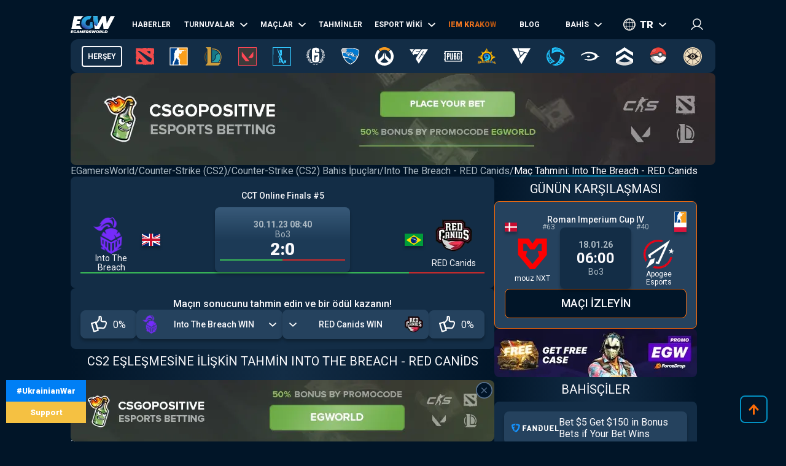

--- FILE ---
content_type: text/html; charset=utf-8
request_url: https://tr.egamersworld.com/counterstrike/tip/DgUS6JHmX/into-the-breach-vs-red-canids-Q4C1Wx2eEa
body_size: 75019
content:
<!DOCTYPE html><html lang="tr"><head><meta charSet="utf-8"/><meta name="viewport" content="width=device-width, initial-scale=1"/><link rel="preload" as="image" href="https://egamersworld.com/cdn-cgi/image/width=1050,quality=75,format=webp/uploads/ensign/kcbpvywtr/1755837849658.webp" fetchPriority="high"/><link rel="preload" as="image" href="https://egamersworld.com/cdn-cgi/image/width=24,quality=75,format=webp/asset/socials/tw.svg" fetchPriority="high"/><link rel="preload" as="image" href="https://egamersworld.com/cdn-cgi/image/width=24,quality=75,format=webp/asset/socials/lin.svg" fetchPriority="high"/><link rel="stylesheet" href="/_next/static/css/710dfe8fca3aa34f.css" data-precedence="next"/><link rel="stylesheet" href="/_next/static/css/3cf7e2de3fb3f3ac.css" data-precedence="next"/><link rel="stylesheet" href="/_next/static/css/873e20024d4c1e33.css" data-precedence="next"/><link rel="stylesheet" href="/_next/static/css/b9854b2117207ce1.css" data-precedence="next"/><link rel="stylesheet" href="/_next/static/css/15f256543a06a19c.css" data-precedence="next"/><link rel="stylesheet" href="/_next/static/css/9abfdf929b04171b.css" data-precedence="next"/><link rel="stylesheet" href="/_next/static/css/529c740710c2c014.css" data-precedence="next"/><link rel="stylesheet" href="/_next/static/css/6a8c77238cad1c92.css" data-precedence="next"/><link rel="stylesheet" href="/_next/static/css/6df199290ff07c02.css" data-precedence="next"/><link rel="stylesheet" href="/_next/static/css/13614dd3e512bdc7.css" data-precedence="next"/><link rel="stylesheet" href="/_next/static/css/bc04c37f3491a295.css" data-precedence="next"/><link rel="preload" as="script" fetchPriority="low" href="/_next/static/chunks/webpack-78995c84f27163b5.js"/><script src="/_next/static/chunks/fd9d1056-52e9a453568ade2d.js" async="" type="f11c97cef2b6ba129edae4fa-text/javascript"></script><script src="/_next/static/chunks/2117-8dd1d73e684b8b98.js" async="" type="f11c97cef2b6ba129edae4fa-text/javascript"></script><script src="/_next/static/chunks/main-app-cdb5f20280bb36f2.js" async="" type="f11c97cef2b6ba129edae4fa-text/javascript"></script><script src="/_next/static/chunks/app/error-2e2de035e66fce75.js" async="" type="f11c97cef2b6ba129edae4fa-text/javascript"></script><script src="/_next/static/chunks/4609-b2741a885eedbc9e.js" async="" type="f11c97cef2b6ba129edae4fa-text/javascript"></script><script src="/_next/static/chunks/3281-cb553beae4685e37.js" async="" type="f11c97cef2b6ba129edae4fa-text/javascript"></script><script src="/_next/static/chunks/1749-840bf44a6e79feb3.js" async="" type="f11c97cef2b6ba129edae4fa-text/javascript"></script><script src="/_next/static/chunks/605-80d14d10b50a01d6.js" async="" type="f11c97cef2b6ba129edae4fa-text/javascript"></script><script src="/_next/static/chunks/3276-10121da70f358942.js" async="" type="f11c97cef2b6ba129edae4fa-text/javascript"></script><script src="/_next/static/chunks/336-e6cffa80ee18cc08.js" async="" type="f11c97cef2b6ba129edae4fa-text/javascript"></script><script src="/_next/static/chunks/1459-6aab6737c2a5c351.js" async="" type="f11c97cef2b6ba129edae4fa-text/javascript"></script><script src="/_next/static/chunks/9448-063f638dacc4143a.js" async="" type="f11c97cef2b6ba129edae4fa-text/javascript"></script><script src="/_next/static/chunks/9858-cbaabfa55231ac20.js" async="" type="f11c97cef2b6ba129edae4fa-text/javascript"></script><script src="/_next/static/chunks/1424-71161fe07190bb35.js" async="" type="f11c97cef2b6ba129edae4fa-text/javascript"></script><script src="/_next/static/chunks/1935-1a67a3737afa6d49.js" async="" type="f11c97cef2b6ba129edae4fa-text/javascript"></script><script src="/_next/static/chunks/6978-5f2b2612e95efa7a.js" async="" type="f11c97cef2b6ba129edae4fa-text/javascript"></script><script src="/_next/static/chunks/app/(site)/layout-3f4deb1f079183c6.js" async="" type="f11c97cef2b6ba129edae4fa-text/javascript"></script><script src="/_next/static/chunks/6097-21c8cd11d9d129c1.js" async="" type="f11c97cef2b6ba129edae4fa-text/javascript"></script><script src="/_next/static/chunks/4845-2955a7b4dc5919fc.js" async="" type="f11c97cef2b6ba129edae4fa-text/javascript"></script><script src="/_next/static/chunks/122-5737cd74f2a7d563.js" async="" type="f11c97cef2b6ba129edae4fa-text/javascript"></script><script src="/_next/static/chunks/app/(site)/%5BgameSlug%5D/tip/%5BeventId%5D/%5Bslug%5D/page-41635cdb9fed41ee.js" async="" type="f11c97cef2b6ba129edae4fa-text/javascript"></script><script src="/_next/static/chunks/2008-e30bc8d14ea725c7.js" async="" type="f11c97cef2b6ba129edae4fa-text/javascript"></script><script src="/_next/static/chunks/app/(site)/%5BgameSlug%5D/page-0d34ceed41b9d24a.js" async="" type="f11c97cef2b6ba129edae4fa-text/javascript"></script><script src="/_next/static/chunks/4243-f26660e5d1d35c18.js" async="" type="f11c97cef2b6ba129edae4fa-text/javascript"></script><script src="/_next/static/chunks/app/(site)/not-found-b878f1252d0b29b6.js" async="" type="f11c97cef2b6ba129edae4fa-text/javascript"></script><title>Into The Breach - RED Canids: Maç tahminleri. 30.11.2023 at 13:40, Counter-Strike (CS2), CCT Online Finals #5</title><meta name="description" content="EGamersWorld☕ - ✋Into The Breach - RED Canids, Counter-Strike (CS2) için ücretsiz bahis tahminleri ➦ Maç tarihi: 30.11.2023 at 13:40 ➦ Turnuva: CCT Online Finals #5 ➦ Maç dağıtımı, Akışlar, LiveScore, Bahis Oranları ve Analytics."/><meta name="robots" content="noindex, follow"/><link rel="canonical" href="https://tr.egamersworld.com/counterstrike/tip/DgUS6JHmX/into-the-breach-vs-red-canids-Q4C1Wx2eEa"/><link rel="alternate" hrefLang="en" href="https://egamersworld.com/counterstrike/tip/DgUS6JHmX/into-the-breach-vs-red-canids-Q4C1Wx2eEa"/><link rel="alternate" hrefLang="uk" href="https://ua.egamersworld.com/counterstrike/tip/DgUS6JHmX/into-the-breach-vs-red-canids-Q4C1Wx2eEa"/><link rel="alternate" hrefLang="ru" href="https://rus.egamersworld.com/counterstrike/tip/DgUS6JHmX/into-the-breach-vs-red-canids-Q4C1Wx2eEa"/><link rel="alternate" hrefLang="de" href="https://de.egamersworld.com/counterstrike/tip/DgUS6JHmX/into-the-breach-vs-red-canids-Q4C1Wx2eEa"/><link rel="alternate" hrefLang="pt" href="https://pt.egamersworld.com/counterstrike/tip/DgUS6JHmX/into-the-breach-vs-red-canids-Q4C1Wx2eEa"/><link rel="alternate" hrefLang="es" href="https://es.egamersworld.com/counterstrike/tip/DgUS6JHmX/into-the-breach-vs-red-canids-Q4C1Wx2eEa"/><link rel="alternate" hrefLang="pl" href="https://pl.egamersworld.com/counterstrike/tip/DgUS6JHmX/into-the-breach-vs-red-canids-Q4C1Wx2eEa"/><link rel="alternate" hrefLang="fr" href="https://fr.egamersworld.com/counterstrike/tip/DgUS6JHmX/into-the-breach-vs-red-canids-Q4C1Wx2eEa"/><link rel="alternate" hrefLang="tr" href="https://tr.egamersworld.com/counterstrike/tip/DgUS6JHmX/into-the-breach-vs-red-canids-Q4C1Wx2eEa"/><link rel="alternate" hrefLang="fi" href="https://fi.egamersworld.com/counterstrike/tip/DgUS6JHmX/into-the-breach-vs-red-canids-Q4C1Wx2eEa"/><link rel="alternate" hrefLang="da" href="https://da.egamersworld.com/counterstrike/tip/DgUS6JHmX/into-the-breach-vs-red-canids-Q4C1Wx2eEa"/><link rel="alternate" hrefLang="no" href="https://no.egamersworld.com/counterstrike/tip/DgUS6JHmX/into-the-breach-vs-red-canids-Q4C1Wx2eEa"/><link rel="alternate" hrefLang="sv" href="https://sv.egamersworld.com/counterstrike/tip/DgUS6JHmX/into-the-breach-vs-red-canids-Q4C1Wx2eEa"/><link rel="alternate" hrefLang="x-default" href="https://egamersworld.com/counterstrike/tip/DgUS6JHmX/into-the-breach-vs-red-canids-Q4C1Wx2eEa"/><meta property="og:title" content="Into The Breach - RED Canids: Maç tahminleri. 30.11.2023 at 13:40, Counter-Strike (CS2), CCT Online Finals #5"/><meta property="og:description" content="EGamersWorld☕ - ✋Into The Breach - RED Canids, Counter-Strike (CS2) için ücretsiz bahis tahminleri ➦ Maç tarihi: 30.11.2023 at 13:40 ➦ Turnuva: CCT Online Finals #5 ➦ Maç dağıtımı, Akışlar, LiveScore, Bahis Oranları ve Analytics."/><meta property="og:url" content="https://tr.egamersworld.com/counterstrike/tip/DgUS6JHmX/into-the-breach-vs-red-canids-Q4C1Wx2eEa"/><meta property="og:site_name" content="EGamersWorld"/><meta property="og:locale" content="en_US"/><meta property="og:image" content="https://tr.egamersworld.com/images/matchesV2/Q/Q4C1Wx2eEa.jpg"/><meta property="og:type" content="website"/><meta name="twitter:card" content="summary_large_image"/><meta name="twitter:title" content="Into The Breach - RED Canids: Maç tahminleri. 30.11.2023 at 13:40, Counter-Strike (CS2), CCT Online Finals #5"/><meta name="twitter:description" content="EGamersWorld☕ - ✋Into The Breach - RED Canids, Counter-Strike (CS2) için ücretsiz bahis tahminleri ➦ Maç tarihi: 30.11.2023 at 13:40 ➦ Turnuva: CCT Online Finals #5 ➦ Maç dağıtımı, Akışlar, LiveScore, Bahis Oranları ve Analytics."/><meta name="twitter:image" content="https://tr.egamersworld.com/images/matchesV2/Q/Q4C1Wx2eEa.jpg"/><link rel="icon" href="/favicon.ico" type="image/x-icon" sizes="48x48"/><meta name="next-size-adjust"/><base href="https://tr.egamersworld.com/"/><script type="f11c97cef2b6ba129edae4fa-text/javascript">
                        (function() {
                            try {
                            var fpr = localStorage.getItem('fpr');
                            if (!fpr) {
                                fpr = "" || document.referrer || '';
                                if (fpr) localStorage.setItem('fpr', fpr);
                            }
                            } catch(e) {}
                        })();
                        </script><script src="/_next/static/chunks/polyfills-42372ed130431b0a.js" noModule="" type="f11c97cef2b6ba129edae4fa-text/javascript"></script></head><body class="__variable_42f5cd g-FR" cz-shortcut-listen="true"><noscript><iframe height="0" src="https://www.googletagmanager.com/ns.html?id=GTM-MLG6TMS" style="display:none;visibility:hidden" width="0"></iframe></noscript><a class="war_war__DSf4e war_short__z573z" href="https://prytulafoundation.org/en/" id="w_banner" rel="nofollow noopener noreferrer" target="_blank"><span class="war_row__fSEt7">#UkrainianWar<span class="war_shortText__j6VaN">#NoFlyZone #StopRussianAggression #RussiaInvadedUkraine</span></span><span class="war_row__fSEt7">Support <span class="war_shortText__j6VaN">the Armed Forces of Ukraine</span></span></a><main class="styles_wrap__5JM8I"><header class="styles_wrapper__sRAMV" id="header"><nav class="menu_navBlock__Cqw6n"><a class="menu_logo__vMW_V" title="Egamersworld" href="/"><img alt="" title="" loading="lazy" width="72" height="28" decoding="async" data-nimg="1" style="color:transparent" src="https://egamersworld.com/cdn-cgi/image/width=72,quality=75,format=webp/asset/logo.svg"/></a><div class="menu_menu__2rIyH" id="headerMenu"><div class="menuItem_menuItem__XN1dr
          
          "><a class="
                menuItem_item__Q6tnK
                
                
                
                " href="/counterstrike/news"><span>Haberler</span></a></div><div class="menuItem_menuItem__XN1dr
          
          "><a class="
                menuItem_item__Q6tnK
                
                
                menuItem_arrow__hNDZr
                " href="/counterstrike/events"><span>Turnuvalar</span></a><span class="menuItem_subMenu__zHwzK"><a class="menuItem_item__Q6tnK" href="/counterstrike/teams/ranking/esl">ESL Dünya Sıralamasında</a><a class="menuItem_item__Q6tnK" href="/counterstrike/teams/ranking/blast-premier-2024">BLAST Premier Dünya Liderlik Tablosu 2024</a><a class="menuItem_item__Q6tnK" href="/counterstrike/teams/ranking/valve">VALVE raiting</a><a class="menuItem_item__Q6tnK" href="/counterstrike/events/tag/majors">Büyük Turnuvalar Programı</a></span></div><div class="menuItem_menuItem__XN1dr
          
          "><a class="
                menuItem_item__Q6tnK
                
                
                menuItem_arrow__hNDZr
                " href="/counterstrike/matches"><span>Maçlar</span></a><span class="menuItem_subMenu__zHwzK"><a class="menuItem_item__Q6tnK" href="/counterstrike/streams">Streams</a><a class="menuItem_item__Q6tnK" href="/counterstrike/matches/upcoming-matches">Yaklaşan Maçlar</a><a class="menuItem_item__Q6tnK" href="/counterstrike/matches/history">Maç geçmişi</a></span></div><div class="menuItem_menuItem__XN1dr
          
          "><a class="
                menuItem_item__Q6tnK
                
                
                
                " href="/counterstrike/tips"><span>Tahminler</span></a></div><div class="menuItem_menuItem__XN1dr
          
          "><a class="
                menuItem_item__Q6tnK
                
                
                menuItem_arrow__hNDZr
                " href="/counterstrike/teams"><span>Esport Wiki</span></a><span class="menuItem_subMenu__zHwzK"><a class="menuItem_item__Q6tnK" href="/counterstrike/teams">Тakımlar</a><a class="menuItem_item__Q6tnK" href="/counterstrike/players">Oyuncular</a><a class="menuItem_item__Q6tnK" href="/counterstrike/teams/ranking/egamersworld">EGW ekipleri değerlendirmesi</a><a class="menuItem_item__Q6tnK" href="/counterstrike/teams/ranking/hltv">HLTV ranking</a><a class="menuItem_item__Q6tnK" href="/ranking/pc-games-charts">Oyun derecelendirmesi</a><a class="menuItem_item__Q6tnK" href="/gaming/sensitivity-calculators">Hassasiyet Hesaplayıcıları</a><a class="menuItem_item__Q6tnK" href="/gaming/mouse-sensitivity-converter">Fare Hassasiyeti Dönüştürücü</a><a class="menuItem_item__Q6tnK" href="/pickems">Pick&#x27;em</a></span></div><div class="menuItem_menuItem__XN1dr
          
          "><a class="
                menuItem_item__Q6tnK
                
                menuItem_animate__hyeM0
                
                " href="/counterstrike/stier-events/iem-krakow-2026"><span>IEM KRAKOW</span></a></div><div class="menuItem_menuItem__XN1dr
          
          "><a class="
                menuItem_item__Q6tnK
                
                
                
                " href="/blog"><span>Blog</span></a></div><div class="menuItem_menuItem__XN1dr
          
          "><a class="
                menuItem_item__Q6tnK
                
                
                menuItem_arrow__hNDZr
                " href="/counterstrike/bets"><span>Bahis</span></a><span class="menuItem_subMenu__zHwzK"><a class="menuItem_item__Q6tnK" href="/bookmakers">Bahisçiler</a><a class="menuItem_item__Q6tnK" href="/skin-platforms">Skin betting platforms</a><a class="menuItem_item__Q6tnK" href="/skin-markets">Skin Markets</a><a class="menuItem_item__Q6tnK" href="/casino-games">Kumarhane oyunları</a><a class="menuItem_item__Q6tnK" href="/counterstrike/betting/csgo-betting-sites">CS:GO Bahis Siteleri</a><a class="menuItem_item__Q6tnK" href="/counterstrike/betting/csgo-gambling-sites">CSGO Kumar Siteleri</a><a class="menuItem_item__Q6tnK" href="/counterstrike/betting/best-cs-2-trading-sites">CSGO Ticaret Siteleri</a><a class="menuItem_item__Q6tnK" href="/counterstrike/betting/csgo-case-opening-sites">CS2 Vaka Açılış Alanları</a><a class="menuItem_item__Q6tnK" href="/counterstrike/betting/cs2-coinflip-sites">CS2 Coinflip Siteleri</a><a class="menuItem_item__Q6tnK" href="/counterstrike/betting/csgo-case-battle-sites">CSGO vaka savaş siteleri</a></span></div></div><div class="switcher_block__NUcL_"><span class="switcher_item__9pikp">tr</span><div class="switcher_list__uLAwN"><a class="switcher_listItem__iBd6o" href="https://egamersworld.com/counterstrike/tip/DgUS6JHmX/into-the-breach-vs-red-canids-Q4C1Wx2eEa">en</a><a class="switcher_listItem__iBd6o" href="https://ua.egamersworld.com/counterstrike/tip/DgUS6JHmX/into-the-breach-vs-red-canids-Q4C1Wx2eEa">ua</a><a class="switcher_listItem__iBd6o" href="https://rus.egamersworld.com/counterstrike/tip/DgUS6JHmX/into-the-breach-vs-red-canids-Q4C1Wx2eEa">ru</a><a class="switcher_listItem__iBd6o" href="https://de.egamersworld.com/counterstrike/tip/DgUS6JHmX/into-the-breach-vs-red-canids-Q4C1Wx2eEa">de</a><a class="switcher_listItem__iBd6o" href="https://pt.egamersworld.com/counterstrike/tip/DgUS6JHmX/into-the-breach-vs-red-canids-Q4C1Wx2eEa">pt</a><a class="switcher_listItem__iBd6o" href="https://es.egamersworld.com/counterstrike/tip/DgUS6JHmX/into-the-breach-vs-red-canids-Q4C1Wx2eEa">es</a><a class="switcher_listItem__iBd6o" href="https://pl.egamersworld.com/counterstrike/tip/DgUS6JHmX/into-the-breach-vs-red-canids-Q4C1Wx2eEa">pl</a><a class="switcher_listItem__iBd6o" href="https://fr.egamersworld.com/counterstrike/tip/DgUS6JHmX/into-the-breach-vs-red-canids-Q4C1Wx2eEa">fr</a><a class="switcher_listItem__iBd6o" href="https://fi.egamersworld.com/counterstrike/tip/DgUS6JHmX/into-the-breach-vs-red-canids-Q4C1Wx2eEa">fi</a><a class="switcher_listItem__iBd6o" href="https://da.egamersworld.com/counterstrike/tip/DgUS6JHmX/into-the-breach-vs-red-canids-Q4C1Wx2eEa">da</a><a class="switcher_listItem__iBd6o" href="https://no.egamersworld.com/counterstrike/tip/DgUS6JHmX/into-the-breach-vs-red-canids-Q4C1Wx2eEa">no</a><a class="switcher_listItem__iBd6o" href="https://sv.egamersworld.com/counterstrike/tip/DgUS6JHmX/into-the-breach-vs-red-canids-Q4C1Wx2eEa">sv</a></div></div><div class="login_login__puuDN"><div class="login_btn__Xu9zJ"><img alt="" title="" loading="lazy" width="20" height="20" decoding="async" data-nimg="1" style="color:transparent" src="https://egamersworld.com/cdn-cgi/image/width=20,quality=75,format=webp/asset/icons/user.svg"/></div></div><div class="menu_burger__CMh_a "></div></nav><div class="gameMenu_header__axIwl"><a class="gameMenu_home__VprJ0" data-mid="gameMenuItem" id="g_home" href="/">Herşey</a><div class="gameMenu_gameWrap__6VR41  "><a class="gameMenu_game__EnnNF" data-mid="gameMenuItem" id="g_dota2" href="/dota2"><img alt="" title="" loading="lazy" width="30" height="30" decoding="async" data-nimg="1" style="color:transparent" src="https://egamersworld.com/cdn-cgi/image/width=30,quality=75,format=webp/asset/games/dota2.svg"/></a><div class="gameMenu_subMenu__vZpUX"><div class="menuItem_menuItem__XN1dr
          menuItem_gameMenu__hzkS_
          "><a class="
                menuItem_item__Q6tnK
                
                
                
                " href="/dota2/news"><span>Haberler</span></a></div><div class="menuItem_menuItem__XN1dr
          menuItem_gameMenu__hzkS_
          "><a class="
                menuItem_item__Q6tnK
                
                
                menuItem_arrow__hNDZr
                " href="/dota2/events"><span>Turnuvalar</span></a><span class="menuItem_subMenu__zHwzK"><a class="menuItem_item__Q6tnK" href="/dota2/esl-pro-tour-leaderboard">ESL Pro Turu: Liderlik Tablosu</a></span></div><div class="menuItem_menuItem__XN1dr
          menuItem_gameMenu__hzkS_
          "><a class="
                menuItem_item__Q6tnK
                
                
                menuItem_arrow__hNDZr
                " href="/dota2/matches"><span>Maçlar</span></a><span class="menuItem_subMenu__zHwzK"><a class="menuItem_item__Q6tnK" href="/dota2/streams">Streams</a><a class="menuItem_item__Q6tnK" href="/dota2/matches/upcoming-matches">Yaklaşan Maçlar</a><a class="menuItem_item__Q6tnK" href="/dota2/matches/history">Maç geçmişi</a></span></div><div class="menuItem_menuItem__XN1dr
          menuItem_gameMenu__hzkS_
          "><a class="
                menuItem_item__Q6tnK
                
                
                
                " href="/dota2/tips"><span>Tahminler</span></a></div><div class="menuItem_menuItem__XN1dr
          menuItem_gameMenu__hzkS_
          "><a class="
                menuItem_item__Q6tnK
                
                
                menuItem_arrow__hNDZr
                " href="/dota2/teams"><span>Esport Wiki</span></a><span class="menuItem_subMenu__zHwzK"><a class="menuItem_item__Q6tnK" href="/dota2/teams">Тakımlar</a><a class="menuItem_item__Q6tnK" href="/dota2/players">Oyuncular</a><a class="menuItem_item__Q6tnK" href="/dota2/teams/ranking/egamersworld">EGW ekipleri değerlendirmesi</a><a class="menuItem_item__Q6tnK" href="/ranking/pc-games-charts">Oyun derecelendirmesi</a><a class="menuItem_item__Q6tnK" href="/gaming/sensitivity-calculators">Hassasiyet Hesaplayıcıları</a><a class="menuItem_item__Q6tnK" href="/gaming/mouse-sensitivity-converter">Fare Hassasiyeti Dönüştürücü</a><a class="menuItem_item__Q6tnK" href="/pickems">Pick&#x27;em</a></span></div><div class="menuItem_menuItem__XN1dr
          menuItem_gameMenu__hzkS_
          "><a class="
                menuItem_item__Q6tnK
                
                
                
                " href="/counterstrike/stier-events/iem-krakow-2026"><span>IEM KRAKOW</span></a></div><div class="menuItem_menuItem__XN1dr
          menuItem_gameMenu__hzkS_
          "><a class="
                menuItem_item__Q6tnK
                
                
                
                " href="/blog"><span>Blog</span></a></div><div class="menuItem_menuItem__XN1dr
          menuItem_gameMenu__hzkS_
          "><a class="
                menuItem_item__Q6tnK
                
                
                menuItem_arrow__hNDZr
                " href="/dota2/bets"><span>Bahis</span></a><span class="menuItem_subMenu__zHwzK"><a class="menuItem_item__Q6tnK" href="/bookmakers">Bahisçiler</a><a class="menuItem_item__Q6tnK" href="/skin-platforms">Skin betting platforms</a><a class="menuItem_item__Q6tnK" href="/skin-markets">Skin Markets</a><a class="menuItem_item__Q6tnK" href="/casino-games">Kumarhane oyunları</a><a class="menuItem_item__Q6tnK" href="/dota2/betting/best-dota-2-betting-sites">Dota 2 Bahis Siteleri</a></span></div></div></div><div class="gameMenu_gameWrap__6VR41  "><a class="gameMenu_game__EnnNF" data-mid="gameMenuItem" id="g_counterstrike" href="/counterstrike"><img alt="" title="" loading="lazy" width="30" height="30" decoding="async" data-nimg="1" style="color:transparent" src="https://egamersworld.com/cdn-cgi/image/width=30,quality=75,format=webp/asset/games/counterstrike.svg"/></a><div class="gameMenu_subMenu__vZpUX"><div class="menuItem_menuItem__XN1dr
          menuItem_gameMenu__hzkS_
          "><a class="
                menuItem_item__Q6tnK
                
                
                
                " href="/counterstrike/news"><span>Haberler</span></a></div><div class="menuItem_menuItem__XN1dr
          menuItem_gameMenu__hzkS_
          "><a class="
                menuItem_item__Q6tnK
                
                
                menuItem_arrow__hNDZr
                " href="/counterstrike/events"><span>Turnuvalar</span></a><span class="menuItem_subMenu__zHwzK"><a class="menuItem_item__Q6tnK" href="/counterstrike/teams/ranking/esl">ESL Dünya Sıralamasında</a><a class="menuItem_item__Q6tnK" href="/counterstrike/teams/ranking/blast-premier-2024">BLAST Premier Dünya Liderlik Tablosu 2024</a><a class="menuItem_item__Q6tnK" href="/counterstrike/teams/ranking/valve">VALVE raiting</a><a class="menuItem_item__Q6tnK" href="/counterstrike/events/tag/majors">Büyük Turnuvalar Programı</a></span></div><div class="menuItem_menuItem__XN1dr
          menuItem_gameMenu__hzkS_
          "><a class="
                menuItem_item__Q6tnK
                
                
                menuItem_arrow__hNDZr
                " href="/counterstrike/matches"><span>Maçlar</span></a><span class="menuItem_subMenu__zHwzK"><a class="menuItem_item__Q6tnK" href="/counterstrike/streams">Streams</a><a class="menuItem_item__Q6tnK" href="/counterstrike/matches/upcoming-matches">Yaklaşan Maçlar</a><a class="menuItem_item__Q6tnK" href="/counterstrike/matches/history">Maç geçmişi</a></span></div><div class="menuItem_menuItem__XN1dr
          menuItem_gameMenu__hzkS_
          "><a class="
                menuItem_item__Q6tnK
                
                
                
                " href="/counterstrike/tips"><span>Tahminler</span></a></div><div class="menuItem_menuItem__XN1dr
          menuItem_gameMenu__hzkS_
          "><a class="
                menuItem_item__Q6tnK
                
                
                menuItem_arrow__hNDZr
                " href="/counterstrike/teams"><span>Esport Wiki</span></a><span class="menuItem_subMenu__zHwzK"><a class="menuItem_item__Q6tnK" href="/counterstrike/teams">Тakımlar</a><a class="menuItem_item__Q6tnK" href="/counterstrike/players">Oyuncular</a><a class="menuItem_item__Q6tnK" href="/counterstrike/teams/ranking/egamersworld">EGW ekipleri değerlendirmesi</a><a class="menuItem_item__Q6tnK" href="/counterstrike/teams/ranking/hltv">HLTV ranking</a><a class="menuItem_item__Q6tnK" href="/ranking/pc-games-charts">Oyun derecelendirmesi</a><a class="menuItem_item__Q6tnK" href="/gaming/sensitivity-calculators">Hassasiyet Hesaplayıcıları</a><a class="menuItem_item__Q6tnK" href="/gaming/mouse-sensitivity-converter">Fare Hassasiyeti Dönüştürücü</a><a class="menuItem_item__Q6tnK" href="/pickems">Pick&#x27;em</a></span></div><div class="menuItem_menuItem__XN1dr
          menuItem_gameMenu__hzkS_
          "><a class="
                menuItem_item__Q6tnK
                
                
                
                " href="/counterstrike/stier-events/iem-krakow-2026"><span>IEM KRAKOW</span></a></div><div class="menuItem_menuItem__XN1dr
          menuItem_gameMenu__hzkS_
          "><a class="
                menuItem_item__Q6tnK
                
                
                
                " href="/blog"><span>Blog</span></a></div><div class="menuItem_menuItem__XN1dr
          menuItem_gameMenu__hzkS_
          "><a class="
                menuItem_item__Q6tnK
                
                
                menuItem_arrow__hNDZr
                " href="/counterstrike/bets"><span>Bahis</span></a><span class="menuItem_subMenu__zHwzK"><a class="menuItem_item__Q6tnK" href="/bookmakers">Bahisçiler</a><a class="menuItem_item__Q6tnK" href="/skin-platforms">Skin betting platforms</a><a class="menuItem_item__Q6tnK" href="/skin-markets">Skin Markets</a><a class="menuItem_item__Q6tnK" href="/casino-games">Kumarhane oyunları</a><a class="menuItem_item__Q6tnK" href="/counterstrike/betting/csgo-betting-sites">CS:GO Bahis Siteleri</a><a class="menuItem_item__Q6tnK" href="/counterstrike/betting/csgo-gambling-sites">CSGO Kumar Siteleri</a><a class="menuItem_item__Q6tnK" href="/counterstrike/betting/best-cs-2-trading-sites">CSGO Ticaret Siteleri</a><a class="menuItem_item__Q6tnK" href="/counterstrike/betting/csgo-case-opening-sites">CS2 Vaka Açılış Alanları</a><a class="menuItem_item__Q6tnK" href="/counterstrike/betting/cs2-coinflip-sites">CS2 Coinflip Siteleri</a><a class="menuItem_item__Q6tnK" href="/counterstrike/betting/csgo-case-battle-sites">CSGO vaka savaş siteleri</a></span></div></div></div><div class="gameMenu_gameWrap__6VR41  "><a class="gameMenu_game__EnnNF" data-mid="gameMenuItem" id="g_lol" href="/lol"><img alt="" title="" loading="lazy" width="30" height="30" decoding="async" data-nimg="1" style="color:transparent" src="https://egamersworld.com/cdn-cgi/image/width=30,quality=75,format=webp/asset/games/lol.svg"/></a><div class="gameMenu_subMenu__vZpUX"><div class="menuItem_menuItem__XN1dr
          menuItem_gameMenu__hzkS_
          "><a class="
                menuItem_item__Q6tnK
                
                
                
                " href="/lol/news"><span>Haberler</span></a></div><div class="menuItem_menuItem__XN1dr
          menuItem_gameMenu__hzkS_
          "><a class="
                menuItem_item__Q6tnK
                
                
                
                " href="/lol/events"><span>Turnuvalar</span></a></div><div class="menuItem_menuItem__XN1dr
          menuItem_gameMenu__hzkS_
          "><a class="
                menuItem_item__Q6tnK
                
                
                menuItem_arrow__hNDZr
                " href="/lol/matches"><span>Maçlar</span></a><span class="menuItem_subMenu__zHwzK"><a class="menuItem_item__Q6tnK" href="/lol/streams">Streams</a><a class="menuItem_item__Q6tnK" href="/lol/matches/upcoming-matches">Yaklaşan Maçlar</a><a class="menuItem_item__Q6tnK" href="/lol/matches/history">Maç geçmişi</a></span></div><div class="menuItem_menuItem__XN1dr
          menuItem_gameMenu__hzkS_
          "><a class="
                menuItem_item__Q6tnK
                
                
                
                " href="/lol/tips"><span>Tahminler</span></a></div><div class="menuItem_menuItem__XN1dr
          menuItem_gameMenu__hzkS_
          "><a class="
                menuItem_item__Q6tnK
                
                
                menuItem_arrow__hNDZr
                " href="/lol/teams"><span>Esport Wiki</span></a><span class="menuItem_subMenu__zHwzK"><a class="menuItem_item__Q6tnK" href="/lol/teams">Тakımlar</a><a class="menuItem_item__Q6tnK" href="/lol/players">Oyuncular</a><a class="menuItem_item__Q6tnK" href="/lol/teams/ranking/egamersworld">EGW ekipleri değerlendirmesi</a><a class="menuItem_item__Q6tnK" href="/ranking/pc-games-charts">Oyun derecelendirmesi</a><a class="menuItem_item__Q6tnK" href="/gaming/sensitivity-calculators">Hassasiyet Hesaplayıcıları</a><a class="menuItem_item__Q6tnK" href="/gaming/mouse-sensitivity-converter">Fare Hassasiyeti Dönüştürücü</a><a class="menuItem_item__Q6tnK" href="/pickems">Pick&#x27;em</a></span></div><div class="menuItem_menuItem__XN1dr
          menuItem_gameMenu__hzkS_
          "><a class="
                menuItem_item__Q6tnK
                
                
                
                " href="/counterstrike/stier-events/iem-krakow-2026"><span>IEM KRAKOW</span></a></div><div class="menuItem_menuItem__XN1dr
          menuItem_gameMenu__hzkS_
          "><a class="
                menuItem_item__Q6tnK
                
                
                
                " href="/blog"><span>Blog</span></a></div><div class="menuItem_menuItem__XN1dr
          menuItem_gameMenu__hzkS_
          "><a class="
                menuItem_item__Q6tnK
                
                
                menuItem_arrow__hNDZr
                " href="/lol/bets"><span>Bahis</span></a><span class="menuItem_subMenu__zHwzK"><a class="menuItem_item__Q6tnK" href="/bookmakers">Bahisçiler</a><a class="menuItem_item__Q6tnK" href="/skin-platforms">Skin betting platforms</a><a class="menuItem_item__Q6tnK" href="/skin-markets">Skin Markets</a><a class="menuItem_item__Q6tnK" href="/casino-games">Kumarhane oyunları</a><a class="menuItem_item__Q6tnK" href="/lol/betting/league-of-legends-betting-sites">League of Legends Bahis Siteleri</a></span></div></div></div><div class="gameMenu_gameWrap__6VR41  "><a class="gameMenu_game__EnnNF" data-mid="gameMenuItem" id="g_valorant" href="/valorant"><img alt="" title="" loading="lazy" width="30" height="30" decoding="async" data-nimg="1" style="color:transparent" src="https://egamersworld.com/cdn-cgi/image/width=30,quality=75,format=webp/asset/games/valorant.svg"/></a><div class="gameMenu_subMenu__vZpUX"><div class="menuItem_menuItem__XN1dr
          menuItem_gameMenu__hzkS_
          "><a class="
                menuItem_item__Q6tnK
                
                
                
                " href="/valorant/news"><span>Haberler</span></a></div><div class="menuItem_menuItem__XN1dr
          menuItem_gameMenu__hzkS_
          "><a class="
                menuItem_item__Q6tnK
                
                
                menuItem_arrow__hNDZr
                " href="/valorant/events"><span>Turnuvalar</span></a><span class="menuItem_subMenu__zHwzK"><a class="menuItem_item__Q6tnK" href="/valorant/vct-championship-points">VCT Şampiyona Puanları</a></span></div><div class="menuItem_menuItem__XN1dr
          menuItem_gameMenu__hzkS_
          "><a class="
                menuItem_item__Q6tnK
                
                
                menuItem_arrow__hNDZr
                " href="/valorant/matches"><span>Maçlar</span></a><span class="menuItem_subMenu__zHwzK"><a class="menuItem_item__Q6tnK" href="/valorant/streams">Streams</a><a class="menuItem_item__Q6tnK" href="/valorant/matches/upcoming-matches">Yaklaşan Maçlar</a><a class="menuItem_item__Q6tnK" href="/valorant/matches/history">Maç geçmişi</a></span></div><div class="menuItem_menuItem__XN1dr
          menuItem_gameMenu__hzkS_
          "><a class="
                menuItem_item__Q6tnK
                
                
                
                " href="/valorant/tips"><span>Tahminler</span></a></div><div class="menuItem_menuItem__XN1dr
          menuItem_gameMenu__hzkS_
          "><a class="
                menuItem_item__Q6tnK
                
                
                menuItem_arrow__hNDZr
                " href="/valorant/teams"><span>Esport Wiki</span></a><span class="menuItem_subMenu__zHwzK"><a class="menuItem_item__Q6tnK" href="/valorant/teams">Тakımlar</a><a class="menuItem_item__Q6tnK" href="/valorant/players">Oyuncular</a><a class="menuItem_item__Q6tnK" href="/ranking/pc-games-charts">Oyun derecelendirmesi</a><a class="menuItem_item__Q6tnK" href="/gaming/sensitivity-calculators">Hassasiyet Hesaplayıcıları</a><a class="menuItem_item__Q6tnK" href="/gaming/mouse-sensitivity-converter">Fare Hassasiyeti Dönüştürücü</a><a class="menuItem_item__Q6tnK" href="/pickems">Pick&#x27;em</a></span></div><div class="menuItem_menuItem__XN1dr
          menuItem_gameMenu__hzkS_
          "><a class="
                menuItem_item__Q6tnK
                
                
                
                " href="/counterstrike/stier-events/iem-krakow-2026"><span>IEM KRAKOW</span></a></div><div class="menuItem_menuItem__XN1dr
          menuItem_gameMenu__hzkS_
          "><a class="
                menuItem_item__Q6tnK
                
                
                
                " href="/blog"><span>Blog</span></a></div><div class="menuItem_menuItem__XN1dr
          menuItem_gameMenu__hzkS_
          "><a class="
                menuItem_item__Q6tnK
                
                
                menuItem_arrow__hNDZr
                " href="/valorant/bets"><span>Bahis</span></a><span class="menuItem_subMenu__zHwzK"><a class="menuItem_item__Q6tnK" href="/bookmakers">Bahisçiler</a><a class="menuItem_item__Q6tnK" href="/skin-platforms">Skin betting platforms</a><a class="menuItem_item__Q6tnK" href="/skin-markets">Skin Markets</a><a class="menuItem_item__Q6tnK" href="/casino-games">Kumarhane oyunları</a><a class="menuItem_item__Q6tnK" href="/valorant/betting/best-valorant-betting-sites">Valorant Bahis Siteleri</a></span></div></div></div><div class="gameMenu_gameWrap__6VR41  "><a class="gameMenu_game__EnnNF" data-mid="gameMenuItem" id="g_wildrift" href="/wildrift"><img alt="" title="" loading="lazy" width="30" height="30" decoding="async" data-nimg="1" style="color:transparent" src="https://egamersworld.com/cdn-cgi/image/width=30,quality=75,format=webp/asset/games/wildrift.svg"/></a><div class="gameMenu_subMenu__vZpUX"><div class="menuItem_menuItem__XN1dr
          menuItem_gameMenu__hzkS_
          "><a class="
                menuItem_item__Q6tnK
                
                
                
                " href="/wildrift/news"><span>Haberler</span></a></div><div class="menuItem_menuItem__XN1dr
          menuItem_gameMenu__hzkS_
          "><a class="
                menuItem_item__Q6tnK
                
                
                
                " href="/wildrift/events"><span>Turnuvalar</span></a></div><div class="menuItem_menuItem__XN1dr
          menuItem_gameMenu__hzkS_
          "><a class="
                menuItem_item__Q6tnK
                
                
                menuItem_arrow__hNDZr
                " href="/wildrift/matches"><span>Maçlar</span></a><span class="menuItem_subMenu__zHwzK"><a class="menuItem_item__Q6tnK" href="/wildrift/streams">Streams</a><a class="menuItem_item__Q6tnK" href="/wildrift/matches/upcoming-matches">Yaklaşan Maçlar</a><a class="menuItem_item__Q6tnK" href="/wildrift/matches/history">Maç geçmişi</a></span></div><div class="menuItem_menuItem__XN1dr
          menuItem_gameMenu__hzkS_
          "><a class="
                menuItem_item__Q6tnK
                
                
                
                " href="/wildrift/tips"><span>Tahminler</span></a></div><div class="menuItem_menuItem__XN1dr
          menuItem_gameMenu__hzkS_
          "><a class="
                menuItem_item__Q6tnK
                
                
                menuItem_arrow__hNDZr
                " href="/wildrift/teams"><span>Esport Wiki</span></a><span class="menuItem_subMenu__zHwzK"><a class="menuItem_item__Q6tnK" href="/wildrift/teams">Тakımlar</a><a class="menuItem_item__Q6tnK" href="/wildrift/players">Oyuncular</a><a class="menuItem_item__Q6tnK" href="/ranking/pc-games-charts">Oyun derecelendirmesi</a><a class="menuItem_item__Q6tnK" href="/gaming/sensitivity-calculators">Hassasiyet Hesaplayıcıları</a><a class="menuItem_item__Q6tnK" href="/gaming/mouse-sensitivity-converter">Fare Hassasiyeti Dönüştürücü</a><a class="menuItem_item__Q6tnK" href="/pickems">Pick&#x27;em</a></span></div><div class="menuItem_menuItem__XN1dr
          menuItem_gameMenu__hzkS_
          "><a class="
                menuItem_item__Q6tnK
                
                
                
                " href="/counterstrike/stier-events/iem-krakow-2026"><span>IEM KRAKOW</span></a></div><div class="menuItem_menuItem__XN1dr
          menuItem_gameMenu__hzkS_
          "><a class="
                menuItem_item__Q6tnK
                
                
                
                " href="/blog"><span>Blog</span></a></div><div class="menuItem_menuItem__XN1dr
          menuItem_gameMenu__hzkS_
          "><a class="
                menuItem_item__Q6tnK
                
                
                menuItem_arrow__hNDZr
                " href="/wildrift/bets"><span>Bahis</span></a><span class="menuItem_subMenu__zHwzK"><a class="menuItem_item__Q6tnK" href="/bookmakers">Bahisçiler</a><a class="menuItem_item__Q6tnK" href="/skin-platforms">Skin betting platforms</a><a class="menuItem_item__Q6tnK" href="/skin-markets">Skin Markets</a><a class="menuItem_item__Q6tnK" href="/casino-games">Kumarhane oyunları</a></span></div></div></div><div class="gameMenu_gameWrap__6VR41  "><a class="gameMenu_game__EnnNF" data-mid="gameMenuItem" id="g_rainbowsix" href="/rainbowsix"><img alt="" title="" loading="lazy" width="30" height="30" decoding="async" data-nimg="1" style="color:transparent" src="https://egamersworld.com/cdn-cgi/image/width=30,quality=75,format=webp/asset/games/rainbowsix.svg"/></a><div class="gameMenu_subMenu__vZpUX"><div class="menuItem_menuItem__XN1dr
          menuItem_gameMenu__hzkS_
          "><a class="
                menuItem_item__Q6tnK
                
                
                
                " href="/rainbowsix/news"><span>Haberler</span></a></div><div class="menuItem_menuItem__XN1dr
          menuItem_gameMenu__hzkS_
          "><a class="
                menuItem_item__Q6tnK
                
                
                menuItem_arrow__hNDZr
                " href="/rainbowsix/events"><span>Turnuvalar</span></a><span class="menuItem_subMenu__zHwzK"><a class="menuItem_item__Q6tnK" href="/rainbowsix/event/six-invitational-2026-Bh_oW-cl0">Six Invitational 2026</a></span></div><div class="menuItem_menuItem__XN1dr
          menuItem_gameMenu__hzkS_
          "><a class="
                menuItem_item__Q6tnK
                
                
                menuItem_arrow__hNDZr
                " href="/rainbowsix/matches"><span>Maçlar</span></a><span class="menuItem_subMenu__zHwzK"><a class="menuItem_item__Q6tnK" href="/rainbowsix/streams">Streams</a><a class="menuItem_item__Q6tnK" href="/rainbowsix/matches/upcoming-matches">Yaklaşan Maçlar</a><a class="menuItem_item__Q6tnK" href="/rainbowsix/matches/history">Maç geçmişi</a></span></div><div class="menuItem_menuItem__XN1dr
          menuItem_gameMenu__hzkS_
          "><a class="
                menuItem_item__Q6tnK
                
                
                
                " href="/rainbowsix/tips"><span>Tahminler</span></a></div><div class="menuItem_menuItem__XN1dr
          menuItem_gameMenu__hzkS_
          "><a class="
                menuItem_item__Q6tnK
                
                
                menuItem_arrow__hNDZr
                " href="/rainbowsix/teams"><span>Esport Wiki</span></a><span class="menuItem_subMenu__zHwzK"><a class="menuItem_item__Q6tnK" href="/rainbowsix/teams">Тakımlar</a><a class="menuItem_item__Q6tnK" href="/rainbowsix/players">Oyuncular</a><a class="menuItem_item__Q6tnK" href="/ranking/pc-games-charts">Oyun derecelendirmesi</a><a class="menuItem_item__Q6tnK" href="/gaming/sensitivity-calculators">Hassasiyet Hesaplayıcıları</a><a class="menuItem_item__Q6tnK" href="/gaming/mouse-sensitivity-converter">Fare Hassasiyeti Dönüştürücü</a><a class="menuItem_item__Q6tnK" href="/pickems">Pick&#x27;em</a></span></div><div class="menuItem_menuItem__XN1dr
          menuItem_gameMenu__hzkS_
          "><a class="
                menuItem_item__Q6tnK
                
                
                
                " href="/counterstrike/stier-events/iem-krakow-2026"><span>IEM KRAKOW</span></a></div><div class="menuItem_menuItem__XN1dr
          menuItem_gameMenu__hzkS_
          "><a class="
                menuItem_item__Q6tnK
                
                
                
                " href="/blog"><span>Blog</span></a></div><div class="menuItem_menuItem__XN1dr
          menuItem_gameMenu__hzkS_
          "><a class="
                menuItem_item__Q6tnK
                
                
                menuItem_arrow__hNDZr
                " href="/rainbowsix/bets"><span>Bahis</span></a><span class="menuItem_subMenu__zHwzK"><a class="menuItem_item__Q6tnK" href="/bookmakers">Bahisçiler</a><a class="menuItem_item__Q6tnK" href="/skin-platforms">Skin betting platforms</a><a class="menuItem_item__Q6tnK" href="/skin-markets">Skin Markets</a><a class="menuItem_item__Q6tnK" href="/casino-games">Kumarhane oyunları</a></span></div></div></div><div class="gameMenu_gameWrap__6VR41  "><a class="gameMenu_game__EnnNF" data-mid="gameMenuItem" id="g_rocketleague" href="/rocketleague"><img alt="" title="" loading="lazy" width="30" height="30" decoding="async" data-nimg="1" style="color:transparent" src="https://egamersworld.com/cdn-cgi/image/width=30,quality=75,format=webp/asset/games/rocketleague.svg"/></a><div class="gameMenu_subMenu__vZpUX"><div class="menuItem_menuItem__XN1dr
          menuItem_gameMenu__hzkS_
          "><a class="
                menuItem_item__Q6tnK
                
                
                
                " href="/rocketleague/news"><span>Haberler</span></a></div><div class="menuItem_menuItem__XN1dr
          menuItem_gameMenu__hzkS_
          "><a class="
                menuItem_item__Q6tnK
                
                
                
                " href="/rocketleague/events"><span>Turnuvalar</span></a></div><div class="menuItem_menuItem__XN1dr
          menuItem_gameMenu__hzkS_
          "><a class="
                menuItem_item__Q6tnK
                
                
                menuItem_arrow__hNDZr
                " href="/rocketleague/matches"><span>Maçlar</span></a><span class="menuItem_subMenu__zHwzK"><a class="menuItem_item__Q6tnK" href="/rocketleague/streams">Streams</a><a class="menuItem_item__Q6tnK" href="/rocketleague/matches/upcoming-matches">Yaklaşan Maçlar</a><a class="menuItem_item__Q6tnK" href="/rocketleague/matches/history">Maç geçmişi</a></span></div><div class="menuItem_menuItem__XN1dr
          menuItem_gameMenu__hzkS_
          "><a class="
                menuItem_item__Q6tnK
                
                
                
                " href="/rocketleague/tips"><span>Tahminler</span></a></div><div class="menuItem_menuItem__XN1dr
          menuItem_gameMenu__hzkS_
          "><a class="
                menuItem_item__Q6tnK
                
                
                menuItem_arrow__hNDZr
                " href="/rocketleague/teams"><span>Esport Wiki</span></a><span class="menuItem_subMenu__zHwzK"><a class="menuItem_item__Q6tnK" href="/rocketleague/teams">Тakımlar</a><a class="menuItem_item__Q6tnK" href="/rocketleague/players">Oyuncular</a><a class="menuItem_item__Q6tnK" href="/ranking/pc-games-charts">Oyun derecelendirmesi</a><a class="menuItem_item__Q6tnK" href="/gaming/sensitivity-calculators">Hassasiyet Hesaplayıcıları</a><a class="menuItem_item__Q6tnK" href="/gaming/mouse-sensitivity-converter">Fare Hassasiyeti Dönüştürücü</a><a class="menuItem_item__Q6tnK" href="/pickems">Pick&#x27;em</a></span></div><div class="menuItem_menuItem__XN1dr
          menuItem_gameMenu__hzkS_
          "><a class="
                menuItem_item__Q6tnK
                
                
                
                " href="/counterstrike/stier-events/iem-krakow-2026"><span>IEM KRAKOW</span></a></div><div class="menuItem_menuItem__XN1dr
          menuItem_gameMenu__hzkS_
          "><a class="
                menuItem_item__Q6tnK
                
                
                
                " href="/blog"><span>Blog</span></a></div><div class="menuItem_menuItem__XN1dr
          menuItem_gameMenu__hzkS_
          "><a class="
                menuItem_item__Q6tnK
                
                
                menuItem_arrow__hNDZr
                " href="/rocketleague/bets"><span>Bahis</span></a><span class="menuItem_subMenu__zHwzK"><a class="menuItem_item__Q6tnK" href="/bookmakers">Bahisçiler</a><a class="menuItem_item__Q6tnK" href="/skin-platforms">Skin betting platforms</a><a class="menuItem_item__Q6tnK" href="/skin-markets">Skin Markets</a><a class="menuItem_item__Q6tnK" href="/casino-games">Kumarhane oyunları</a></span></div></div></div><div class="gameMenu_gameWrap__6VR41  "><a class="gameMenu_game__EnnNF" data-mid="gameMenuItem" id="g_overwatch" href="/overwatch"><img alt="" title="" loading="lazy" width="30" height="30" decoding="async" data-nimg="1" style="color:transparent" src="https://egamersworld.com/cdn-cgi/image/width=30,quality=75,format=webp/asset/games/overwatch.svg"/></a><div class="gameMenu_subMenu__vZpUX"><div class="menuItem_menuItem__XN1dr
          menuItem_gameMenu__hzkS_
          "><a class="
                menuItem_item__Q6tnK
                
                
                
                " href="/overwatch/news"><span>Haberler</span></a></div><div class="menuItem_menuItem__XN1dr
          menuItem_gameMenu__hzkS_
          "><a class="
                menuItem_item__Q6tnK
                
                
                
                " href="/overwatch/events"><span>Turnuvalar</span></a></div><div class="menuItem_menuItem__XN1dr
          menuItem_gameMenu__hzkS_
          "><a class="
                menuItem_item__Q6tnK
                
                
                menuItem_arrow__hNDZr
                " href="/overwatch/matches"><span>Maçlar</span></a><span class="menuItem_subMenu__zHwzK"><a class="menuItem_item__Q6tnK" href="/overwatch/streams">Streams</a><a class="menuItem_item__Q6tnK" href="/overwatch/matches/upcoming-matches">Yaklaşan Maçlar</a><a class="menuItem_item__Q6tnK" href="/overwatch/matches/history">Maç geçmişi</a></span></div><div class="menuItem_menuItem__XN1dr
          menuItem_gameMenu__hzkS_
          "><a class="
                menuItem_item__Q6tnK
                
                
                
                " href="/overwatch/tips"><span>Tahminler</span></a></div><div class="menuItem_menuItem__XN1dr
          menuItem_gameMenu__hzkS_
          "><a class="
                menuItem_item__Q6tnK
                
                
                menuItem_arrow__hNDZr
                " href="/overwatch/teams"><span>Esport Wiki</span></a><span class="menuItem_subMenu__zHwzK"><a class="menuItem_item__Q6tnK" href="/overwatch/teams">Тakımlar</a><a class="menuItem_item__Q6tnK" href="/overwatch/players">Oyuncular</a><a class="menuItem_item__Q6tnK" href="/ranking/pc-games-charts">Oyun derecelendirmesi</a><a class="menuItem_item__Q6tnK" href="/gaming/sensitivity-calculators">Hassasiyet Hesaplayıcıları</a><a class="menuItem_item__Q6tnK" href="/gaming/mouse-sensitivity-converter">Fare Hassasiyeti Dönüştürücü</a><a class="menuItem_item__Q6tnK" href="/pickems">Pick&#x27;em</a></span></div><div class="menuItem_menuItem__XN1dr
          menuItem_gameMenu__hzkS_
          "><a class="
                menuItem_item__Q6tnK
                
                
                
                " href="/counterstrike/stier-events/iem-krakow-2026"><span>IEM KRAKOW</span></a></div><div class="menuItem_menuItem__XN1dr
          menuItem_gameMenu__hzkS_
          "><a class="
                menuItem_item__Q6tnK
                
                
                
                " href="/blog"><span>Blog</span></a></div><div class="menuItem_menuItem__XN1dr
          menuItem_gameMenu__hzkS_
          "><a class="
                menuItem_item__Q6tnK
                
                
                menuItem_arrow__hNDZr
                " href="/overwatch/bets"><span>Bahis</span></a><span class="menuItem_subMenu__zHwzK"><a class="menuItem_item__Q6tnK" href="/bookmakers">Bahisçiler</a><a class="menuItem_item__Q6tnK" href="/skin-platforms">Skin betting platforms</a><a class="menuItem_item__Q6tnK" href="/skin-markets">Skin Markets</a><a class="menuItem_item__Q6tnK" href="/casino-games">Kumarhane oyunları</a></span></div></div></div><div class="gameMenu_gameWrap__6VR41  "><a class="gameMenu_game__EnnNF" data-mid="gameMenuItem" id="g_fifa" href="/fifa"><img alt="" title="" loading="lazy" width="30" height="30" decoding="async" data-nimg="1" style="color:transparent" src="https://egamersworld.com/cdn-cgi/image/width=30,quality=75,format=webp/asset/games/fifa.svg"/></a><div class="gameMenu_subMenu__vZpUX"><div class="menuItem_menuItem__XN1dr
          menuItem_gameMenu__hzkS_
          "><a class="
                menuItem_item__Q6tnK
                
                
                
                " href="/fifa/news"><span>Haberler</span></a></div><div class="menuItem_menuItem__XN1dr
          menuItem_gameMenu__hzkS_
          "><a class="
                menuItem_item__Q6tnK
                
                
                
                " href="/fifa/events"><span>Turnuvalar</span></a></div><div class="menuItem_menuItem__XN1dr
          menuItem_gameMenu__hzkS_
          "><a class="
                menuItem_item__Q6tnK
                
                
                menuItem_arrow__hNDZr
                " href="/fifa/matches"><span>Maçlar</span></a><span class="menuItem_subMenu__zHwzK"><a class="menuItem_item__Q6tnK" href="/fifa/streams">Streams</a><a class="menuItem_item__Q6tnK" href="/fifa/matches/upcoming-matches">Yaklaşan Maçlar</a><a class="menuItem_item__Q6tnK" href="/fifa/matches/history">Maç geçmişi</a></span></div><div class="menuItem_menuItem__XN1dr
          menuItem_gameMenu__hzkS_
          "><a class="
                menuItem_item__Q6tnK
                
                
                
                " href="/fifa/tips"><span>Tahminler</span></a></div><div class="menuItem_menuItem__XN1dr
          menuItem_gameMenu__hzkS_
          "><a class="
                menuItem_item__Q6tnK
                
                
                menuItem_arrow__hNDZr
                " href="/fifa/teams"><span>Esport Wiki</span></a><span class="menuItem_subMenu__zHwzK"><a class="menuItem_item__Q6tnK" href="/fifa/teams">Тakımlar</a><a class="menuItem_item__Q6tnK" href="/fifa/players">Oyuncular</a><a class="menuItem_item__Q6tnK" href="/ranking/pc-games-charts">Oyun derecelendirmesi</a><a class="menuItem_item__Q6tnK" href="/gaming/sensitivity-calculators">Hassasiyet Hesaplayıcıları</a><a class="menuItem_item__Q6tnK" href="/gaming/mouse-sensitivity-converter">Fare Hassasiyeti Dönüştürücü</a><a class="menuItem_item__Q6tnK" href="/pickems">Pick&#x27;em</a></span></div><div class="menuItem_menuItem__XN1dr
          menuItem_gameMenu__hzkS_
          "><a class="
                menuItem_item__Q6tnK
                
                
                
                " href="/counterstrike/stier-events/iem-krakow-2026"><span>IEM KRAKOW</span></a></div><div class="menuItem_menuItem__XN1dr
          menuItem_gameMenu__hzkS_
          "><a class="
                menuItem_item__Q6tnK
                
                
                
                " href="/blog"><span>Blog</span></a></div><div class="menuItem_menuItem__XN1dr
          menuItem_gameMenu__hzkS_
          "><a class="
                menuItem_item__Q6tnK
                
                
                menuItem_arrow__hNDZr
                " href="/fifa/bets"><span>Bahis</span></a><span class="menuItem_subMenu__zHwzK"><a class="menuItem_item__Q6tnK" href="/bookmakers">Bahisçiler</a><a class="menuItem_item__Q6tnK" href="/skin-platforms">Skin betting platforms</a><a class="menuItem_item__Q6tnK" href="/skin-markets">Skin Markets</a><a class="menuItem_item__Q6tnK" href="/casino-games">Kumarhane oyunları</a></span></div></div></div><div class="gameMenu_gameWrap__6VR41  "><a class="gameMenu_game__EnnNF" data-mid="gameMenuItem" id="g_pubg" href="/pubg"><img alt="" title="" loading="lazy" width="30" height="30" decoding="async" data-nimg="1" style="color:transparent" src="https://egamersworld.com/cdn-cgi/image/width=30,quality=75,format=webp/asset/games/pubg.svg"/></a><div class="gameMenu_subMenu__vZpUX"><div class="menuItem_menuItem__XN1dr
          menuItem_gameMenu__hzkS_
          "><a class="
                menuItem_item__Q6tnK
                
                
                
                " href="/pubg/news"><span>Haberler</span></a></div><div class="menuItem_menuItem__XN1dr
          menuItem_gameMenu__hzkS_
          "><a class="
                menuItem_item__Q6tnK
                
                
                
                " href="/pubg/events"><span>Turnuvalar</span></a></div><div class="menuItem_menuItem__XN1dr
          menuItem_gameMenu__hzkS_
          "><a class="
                menuItem_item__Q6tnK
                
                
                
                " href="/pubg/tips"><span>Tahminler</span></a></div><div class="menuItem_menuItem__XN1dr
          menuItem_gameMenu__hzkS_
          "><a class="
                menuItem_item__Q6tnK
                
                
                menuItem_arrow__hNDZr
                " href="/pubg/teams"><span>Esport Wiki</span></a><span class="menuItem_subMenu__zHwzK"><a class="menuItem_item__Q6tnK" href="/pubg/teams">Тakımlar</a><a class="menuItem_item__Q6tnK" href="/pubg/players">Oyuncular</a><a class="menuItem_item__Q6tnK" href="/ranking/pc-games-charts">Oyun derecelendirmesi</a><a class="menuItem_item__Q6tnK" href="/gaming/sensitivity-calculators">Hassasiyet Hesaplayıcıları</a><a class="menuItem_item__Q6tnK" href="/gaming/mouse-sensitivity-converter">Fare Hassasiyeti Dönüştürücü</a><a class="menuItem_item__Q6tnK" href="/pickems">Pick&#x27;em</a></span></div><div class="menuItem_menuItem__XN1dr
          menuItem_gameMenu__hzkS_
          "><a class="
                menuItem_item__Q6tnK
                
                
                
                " href="/counterstrike/stier-events/iem-krakow-2026"><span>IEM KRAKOW</span></a></div><div class="menuItem_menuItem__XN1dr
          menuItem_gameMenu__hzkS_
          "><a class="
                menuItem_item__Q6tnK
                
                
                
                " href="/blog"><span>Blog</span></a></div><div class="menuItem_menuItem__XN1dr
          menuItem_gameMenu__hzkS_
          "><a class="
                menuItem_item__Q6tnK
                
                
                menuItem_arrow__hNDZr
                " href="/pubg/bets"><span>Bahis</span></a><span class="menuItem_subMenu__zHwzK"><a class="menuItem_item__Q6tnK" href="/bookmakers">Bahisçiler</a><a class="menuItem_item__Q6tnK" href="/skin-platforms">Skin betting platforms</a><a class="menuItem_item__Q6tnK" href="/skin-markets">Skin Markets</a><a class="menuItem_item__Q6tnK" href="/casino-games">Kumarhane oyunları</a></span></div></div></div><div class="gameMenu_gameWrap__6VR41  gameMenu_isLast__d9qSD"><a class="gameMenu_game__EnnNF" data-mid="gameMenuItem" id="g_hearthstone" href="/hearthstone"><img alt="" title="" loading="lazy" width="30" height="30" decoding="async" data-nimg="1" style="color:transparent" src="https://egamersworld.com/cdn-cgi/image/width=30,quality=75,format=webp/asset/games/hearthstone.svg"/></a><div class="gameMenu_subMenu__vZpUX"><div class="menuItem_menuItem__XN1dr
          menuItem_gameMenu__hzkS_
          menuItem_isLast__14cC9"><a class="
                menuItem_item__Q6tnK
                
                
                
                " href="/hearthstone/news"><span>Haberler</span></a></div><div class="menuItem_menuItem__XN1dr
          menuItem_gameMenu__hzkS_
          menuItem_isLast__14cC9"><a class="
                menuItem_item__Q6tnK
                
                
                
                " href="/hearthstone/events"><span>Turnuvalar</span></a></div><div class="menuItem_menuItem__XN1dr
          menuItem_gameMenu__hzkS_
          menuItem_isLast__14cC9"><a class="
                menuItem_item__Q6tnK
                
                
                menuItem_arrow__hNDZr
                " href="/hearthstone/matches"><span>Maçlar</span></a><span class="menuItem_subMenu__zHwzK"><a class="menuItem_item__Q6tnK" href="/hearthstone/streams">Streams</a><a class="menuItem_item__Q6tnK" href="/hearthstone/matches/upcoming-matches">Yaklaşan Maçlar</a><a class="menuItem_item__Q6tnK" href="/hearthstone/matches/history">Maç geçmişi</a></span></div><div class="menuItem_menuItem__XN1dr
          menuItem_gameMenu__hzkS_
          menuItem_isLast__14cC9"><a class="
                menuItem_item__Q6tnK
                
                
                
                " href="/hearthstone/tips"><span>Tahminler</span></a></div><div class="menuItem_menuItem__XN1dr
          menuItem_gameMenu__hzkS_
          menuItem_isLast__14cC9"><a class="
                menuItem_item__Q6tnK
                
                
                menuItem_arrow__hNDZr
                " href="/hearthstone/teams"><span>Esport Wiki</span></a><span class="menuItem_subMenu__zHwzK"><a class="menuItem_item__Q6tnK" href="/hearthstone/teams">Тakımlar</a><a class="menuItem_item__Q6tnK" href="/hearthstone/players">Oyuncular</a><a class="menuItem_item__Q6tnK" href="/ranking/pc-games-charts">Oyun derecelendirmesi</a><a class="menuItem_item__Q6tnK" href="/gaming/sensitivity-calculators">Hassasiyet Hesaplayıcıları</a><a class="menuItem_item__Q6tnK" href="/gaming/mouse-sensitivity-converter">Fare Hassasiyeti Dönüştürücü</a><a class="menuItem_item__Q6tnK" href="/pickems">Pick&#x27;em</a></span></div><div class="menuItem_menuItem__XN1dr
          menuItem_gameMenu__hzkS_
          menuItem_isLast__14cC9"><a class="
                menuItem_item__Q6tnK
                
                
                
                " href="/counterstrike/stier-events/iem-krakow-2026"><span>IEM KRAKOW</span></a></div><div class="menuItem_menuItem__XN1dr
          menuItem_gameMenu__hzkS_
          menuItem_isLast__14cC9"><a class="
                menuItem_item__Q6tnK
                
                
                
                " href="/blog"><span>Blog</span></a></div><div class="menuItem_menuItem__XN1dr
          menuItem_gameMenu__hzkS_
          menuItem_isLast__14cC9"><a class="
                menuItem_item__Q6tnK
                
                
                menuItem_arrow__hNDZr
                " href="/hearthstone/bets"><span>Bahis</span></a><span class="menuItem_subMenu__zHwzK"><a class="menuItem_item__Q6tnK" href="/bookmakers">Bahisçiler</a><a class="menuItem_item__Q6tnK" href="/skin-platforms">Skin betting platforms</a><a class="menuItem_item__Q6tnK" href="/skin-markets">Skin Markets</a><a class="menuItem_item__Q6tnK" href="/casino-games">Kumarhane oyunları</a></span></div></div></div><div class="gameMenu_gameWrap__6VR41  gameMenu_isLast__d9qSD"><a class="gameMenu_game__EnnNF" data-mid="gameMenuItem" id="g_artifact" href="/artifact"><img alt="" title="" loading="lazy" width="30" height="30" decoding="async" data-nimg="1" style="color:transparent" src="https://egamersworld.com/cdn-cgi/image/width=30,quality=75,format=webp/asset/games/artifact.svg"/></a><div class="gameMenu_subMenu__vZpUX"><div class="menuItem_menuItem__XN1dr
          menuItem_gameMenu__hzkS_
          menuItem_isLast__14cC9"><a class="
                menuItem_item__Q6tnK
                
                
                
                " href="/artifact/news"><span>Haberler</span></a></div><div class="menuItem_menuItem__XN1dr
          menuItem_gameMenu__hzkS_
          menuItem_isLast__14cC9"><a class="
                menuItem_item__Q6tnK
                
                
                
                " href="/artifact/events"><span>Turnuvalar</span></a></div><div class="menuItem_menuItem__XN1dr
          menuItem_gameMenu__hzkS_
          menuItem_isLast__14cC9"><a class="
                menuItem_item__Q6tnK
                
                
                menuItem_arrow__hNDZr
                " href="/artifact/matches"><span>Maçlar</span></a><span class="menuItem_subMenu__zHwzK"><a class="menuItem_item__Q6tnK" href="/artifact/streams">Streams</a><a class="menuItem_item__Q6tnK" href="/artifact/matches/upcoming-matches">Yaklaşan Maçlar</a><a class="menuItem_item__Q6tnK" href="/artifact/matches/history">Maç geçmişi</a></span></div><div class="menuItem_menuItem__XN1dr
          menuItem_gameMenu__hzkS_
          menuItem_isLast__14cC9"><a class="
                menuItem_item__Q6tnK
                
                
                
                " href="/artifact/tips"><span>Tahminler</span></a></div><div class="menuItem_menuItem__XN1dr
          menuItem_gameMenu__hzkS_
          menuItem_isLast__14cC9"><a class="
                menuItem_item__Q6tnK
                
                
                menuItem_arrow__hNDZr
                " href="/artifact/teams"><span>Esport Wiki</span></a><span class="menuItem_subMenu__zHwzK"><a class="menuItem_item__Q6tnK" href="/artifact/teams">Тakımlar</a><a class="menuItem_item__Q6tnK" href="/artifact/players">Oyuncular</a><a class="menuItem_item__Q6tnK" href="/ranking/pc-games-charts">Oyun derecelendirmesi</a><a class="menuItem_item__Q6tnK" href="/gaming/sensitivity-calculators">Hassasiyet Hesaplayıcıları</a><a class="menuItem_item__Q6tnK" href="/gaming/mouse-sensitivity-converter">Fare Hassasiyeti Dönüştürücü</a><a class="menuItem_item__Q6tnK" href="/pickems">Pick&#x27;em</a></span></div><div class="menuItem_menuItem__XN1dr
          menuItem_gameMenu__hzkS_
          menuItem_isLast__14cC9"><a class="
                menuItem_item__Q6tnK
                
                
                
                " href="/counterstrike/stier-events/iem-krakow-2026"><span>IEM KRAKOW</span></a></div><div class="menuItem_menuItem__XN1dr
          menuItem_gameMenu__hzkS_
          menuItem_isLast__14cC9"><a class="
                menuItem_item__Q6tnK
                
                
                
                " href="/blog"><span>Blog</span></a></div><div class="menuItem_menuItem__XN1dr
          menuItem_gameMenu__hzkS_
          menuItem_isLast__14cC9"><a class="
                menuItem_item__Q6tnK
                
                
                menuItem_arrow__hNDZr
                " href="/artifact/bets"><span>Bahis</span></a><span class="menuItem_subMenu__zHwzK"><a class="menuItem_item__Q6tnK" href="/bookmakers">Bahisçiler</a><a class="menuItem_item__Q6tnK" href="/skin-platforms">Skin betting platforms</a><a class="menuItem_item__Q6tnK" href="/skin-markets">Skin Markets</a><a class="menuItem_item__Q6tnK" href="/casino-games">Kumarhane oyunları</a></span></div></div></div><div class="gameMenu_gameWrap__6VR41  gameMenu_isLast__d9qSD"><a class="gameMenu_game__EnnNF" data-mid="gameMenuItem" id="g_heroesofthestorm" href="/heroesofthestorm"><img alt="" title="" loading="lazy" width="30" height="30" decoding="async" data-nimg="1" style="color:transparent" src="https://egamersworld.com/cdn-cgi/image/width=30,quality=75,format=webp/asset/games/heroesofthestorm.svg"/></a><div class="gameMenu_subMenu__vZpUX"><div class="menuItem_menuItem__XN1dr
          menuItem_gameMenu__hzkS_
          menuItem_isLast__14cC9"><a class="
                menuItem_item__Q6tnK
                
                
                
                " href="/heroesofthestorm/news"><span>Haberler</span></a></div><div class="menuItem_menuItem__XN1dr
          menuItem_gameMenu__hzkS_
          menuItem_isLast__14cC9"><a class="
                menuItem_item__Q6tnK
                
                
                
                " href="/heroesofthestorm/events"><span>Turnuvalar</span></a></div><div class="menuItem_menuItem__XN1dr
          menuItem_gameMenu__hzkS_
          menuItem_isLast__14cC9"><a class="
                menuItem_item__Q6tnK
                
                
                menuItem_arrow__hNDZr
                " href="/heroesofthestorm/matches"><span>Maçlar</span></a><span class="menuItem_subMenu__zHwzK"><a class="menuItem_item__Q6tnK" href="/heroesofthestorm/streams">Streams</a><a class="menuItem_item__Q6tnK" href="/heroesofthestorm/matches/upcoming-matches">Yaklaşan Maçlar</a><a class="menuItem_item__Q6tnK" href="/heroesofthestorm/matches/history">Maç geçmişi</a></span></div><div class="menuItem_menuItem__XN1dr
          menuItem_gameMenu__hzkS_
          menuItem_isLast__14cC9"><a class="
                menuItem_item__Q6tnK
                
                
                
                " href="/heroesofthestorm/tips"><span>Tahminler</span></a></div><div class="menuItem_menuItem__XN1dr
          menuItem_gameMenu__hzkS_
          menuItem_isLast__14cC9"><a class="
                menuItem_item__Q6tnK
                
                
                menuItem_arrow__hNDZr
                " href="/heroesofthestorm/teams"><span>Esport Wiki</span></a><span class="menuItem_subMenu__zHwzK"><a class="menuItem_item__Q6tnK" href="/heroesofthestorm/teams">Тakımlar</a><a class="menuItem_item__Q6tnK" href="/heroesofthestorm/players">Oyuncular</a><a class="menuItem_item__Q6tnK" href="/ranking/pc-games-charts">Oyun derecelendirmesi</a><a class="menuItem_item__Q6tnK" href="/gaming/sensitivity-calculators">Hassasiyet Hesaplayıcıları</a><a class="menuItem_item__Q6tnK" href="/gaming/mouse-sensitivity-converter">Fare Hassasiyeti Dönüştürücü</a><a class="menuItem_item__Q6tnK" href="/pickems">Pick&#x27;em</a></span></div><div class="menuItem_menuItem__XN1dr
          menuItem_gameMenu__hzkS_
          menuItem_isLast__14cC9"><a class="
                menuItem_item__Q6tnK
                
                
                
                " href="/counterstrike/stier-events/iem-krakow-2026"><span>IEM KRAKOW</span></a></div><div class="menuItem_menuItem__XN1dr
          menuItem_gameMenu__hzkS_
          menuItem_isLast__14cC9"><a class="
                menuItem_item__Q6tnK
                
                
                
                " href="/blog"><span>Blog</span></a></div><div class="menuItem_menuItem__XN1dr
          menuItem_gameMenu__hzkS_
          menuItem_isLast__14cC9"><a class="
                menuItem_item__Q6tnK
                
                
                menuItem_arrow__hNDZr
                " href="/heroesofthestorm/bets"><span>Bahis</span></a><span class="menuItem_subMenu__zHwzK"><a class="menuItem_item__Q6tnK" href="/bookmakers">Bahisçiler</a><a class="menuItem_item__Q6tnK" href="/skin-platforms">Skin betting platforms</a><a class="menuItem_item__Q6tnK" href="/skin-markets">Skin Markets</a><a class="menuItem_item__Q6tnK" href="/casino-games">Kumarhane oyunları</a></span></div></div></div><div class="gameMenu_gameWrap__6VR41  gameMenu_isLast__d9qSD"><a class="gameMenu_game__EnnNF" data-mid="gameMenuItem" id="g_halo" href="/halo"><img alt="" title="" loading="lazy" width="30" height="30" decoding="async" data-nimg="1" style="color:transparent" src="https://egamersworld.com/cdn-cgi/image/width=30,quality=75,format=webp/asset/games/halo.svg"/></a><div class="gameMenu_subMenu__vZpUX"><div class="menuItem_menuItem__XN1dr
          menuItem_gameMenu__hzkS_
          menuItem_isLast__14cC9"><a class="
                menuItem_item__Q6tnK
                
                
                
                " href="/halo/news"><span>Haberler</span></a></div><div class="menuItem_menuItem__XN1dr
          menuItem_gameMenu__hzkS_
          menuItem_isLast__14cC9"><a class="
                menuItem_item__Q6tnK
                
                
                
                " href="/halo/events"><span>Turnuvalar</span></a></div><div class="menuItem_menuItem__XN1dr
          menuItem_gameMenu__hzkS_
          menuItem_isLast__14cC9"><a class="
                menuItem_item__Q6tnK
                
                
                menuItem_arrow__hNDZr
                " href="/halo/matches"><span>Maçlar</span></a><span class="menuItem_subMenu__zHwzK"><a class="menuItem_item__Q6tnK" href="/halo/streams">Streams</a><a class="menuItem_item__Q6tnK" href="/halo/matches/upcoming-matches">Yaklaşan Maçlar</a><a class="menuItem_item__Q6tnK" href="/halo/matches/history">Maç geçmişi</a></span></div><div class="menuItem_menuItem__XN1dr
          menuItem_gameMenu__hzkS_
          menuItem_isLast__14cC9"><a class="
                menuItem_item__Q6tnK
                
                
                
                " href="/halo/tips"><span>Tahminler</span></a></div><div class="menuItem_menuItem__XN1dr
          menuItem_gameMenu__hzkS_
          menuItem_isLast__14cC9"><a class="
                menuItem_item__Q6tnK
                
                
                menuItem_arrow__hNDZr
                " href="/halo/teams"><span>Esport Wiki</span></a><span class="menuItem_subMenu__zHwzK"><a class="menuItem_item__Q6tnK" href="/halo/teams">Тakımlar</a><a class="menuItem_item__Q6tnK" href="/halo/players">Oyuncular</a><a class="menuItem_item__Q6tnK" href="/ranking/pc-games-charts">Oyun derecelendirmesi</a><a class="menuItem_item__Q6tnK" href="/gaming/sensitivity-calculators">Hassasiyet Hesaplayıcıları</a><a class="menuItem_item__Q6tnK" href="/gaming/mouse-sensitivity-converter">Fare Hassasiyeti Dönüştürücü</a><a class="menuItem_item__Q6tnK" href="/pickems">Pick&#x27;em</a></span></div><div class="menuItem_menuItem__XN1dr
          menuItem_gameMenu__hzkS_
          menuItem_isLast__14cC9"><a class="
                menuItem_item__Q6tnK
                
                
                
                " href="/counterstrike/stier-events/iem-krakow-2026"><span>IEM KRAKOW</span></a></div><div class="menuItem_menuItem__XN1dr
          menuItem_gameMenu__hzkS_
          menuItem_isLast__14cC9"><a class="
                menuItem_item__Q6tnK
                
                
                
                " href="/blog"><span>Blog</span></a></div><div class="menuItem_menuItem__XN1dr
          menuItem_gameMenu__hzkS_
          menuItem_isLast__14cC9"><a class="
                menuItem_item__Q6tnK
                
                
                menuItem_arrow__hNDZr
                " href="/halo/bets"><span>Bahis</span></a><span class="menuItem_subMenu__zHwzK"><a class="menuItem_item__Q6tnK" href="/bookmakers">Bahisçiler</a><a class="menuItem_item__Q6tnK" href="/skin-platforms">Skin betting platforms</a><a class="menuItem_item__Q6tnK" href="/skin-markets">Skin Markets</a><a class="menuItem_item__Q6tnK" href="/casino-games">Kumarhane oyunları</a></span></div></div></div><div class="gameMenu_gameWrap__6VR41  gameMenu_isLast__d9qSD"><a class="gameMenu_game__EnnNF" data-mid="gameMenuItem" id="g_callofduty" href="/callofduty"><img alt="" title="" loading="lazy" width="30" height="30" decoding="async" data-nimg="1" style="color:transparent" src="https://egamersworld.com/cdn-cgi/image/width=30,quality=75,format=webp/asset/games/callofduty.svg"/></a><div class="gameMenu_subMenu__vZpUX"><div class="menuItem_menuItem__XN1dr
          menuItem_gameMenu__hzkS_
          menuItem_isLast__14cC9"><a class="
                menuItem_item__Q6tnK
                
                
                
                " href="/callofduty/news"><span>Haberler</span></a></div><div class="menuItem_menuItem__XN1dr
          menuItem_gameMenu__hzkS_
          menuItem_isLast__14cC9"><a class="
                menuItem_item__Q6tnK
                
                
                
                " href="/callofduty/events"><span>Turnuvalar</span></a></div><div class="menuItem_menuItem__XN1dr
          menuItem_gameMenu__hzkS_
          menuItem_isLast__14cC9"><a class="
                menuItem_item__Q6tnK
                
                
                menuItem_arrow__hNDZr
                " href="/callofduty/matches"><span>Maçlar</span></a><span class="menuItem_subMenu__zHwzK"><a class="menuItem_item__Q6tnK" href="/callofduty/streams">Streams</a><a class="menuItem_item__Q6tnK" href="/callofduty/matches/upcoming-matches">Yaklaşan Maçlar</a><a class="menuItem_item__Q6tnK" href="/callofduty/matches/history">Maç geçmişi</a></span></div><div class="menuItem_menuItem__XN1dr
          menuItem_gameMenu__hzkS_
          menuItem_isLast__14cC9"><a class="
                menuItem_item__Q6tnK
                
                
                
                " href="/callofduty/tips"><span>Tahminler</span></a></div><div class="menuItem_menuItem__XN1dr
          menuItem_gameMenu__hzkS_
          menuItem_isLast__14cC9"><a class="
                menuItem_item__Q6tnK
                
                
                menuItem_arrow__hNDZr
                " href="/callofduty/teams"><span>Esport Wiki</span></a><span class="menuItem_subMenu__zHwzK"><a class="menuItem_item__Q6tnK" href="/callofduty/teams">Тakımlar</a><a class="menuItem_item__Q6tnK" href="/callofduty/players">Oyuncular</a><a class="menuItem_item__Q6tnK" href="/ranking/pc-games-charts">Oyun derecelendirmesi</a><a class="menuItem_item__Q6tnK" href="/gaming/sensitivity-calculators">Hassasiyet Hesaplayıcıları</a><a class="menuItem_item__Q6tnK" href="/gaming/mouse-sensitivity-converter">Fare Hassasiyeti Dönüştürücü</a><a class="menuItem_item__Q6tnK" href="/pickems">Pick&#x27;em</a></span></div><div class="menuItem_menuItem__XN1dr
          menuItem_gameMenu__hzkS_
          menuItem_isLast__14cC9"><a class="
                menuItem_item__Q6tnK
                
                
                
                " href="/counterstrike/stier-events/iem-krakow-2026"><span>IEM KRAKOW</span></a></div><div class="menuItem_menuItem__XN1dr
          menuItem_gameMenu__hzkS_
          menuItem_isLast__14cC9"><a class="
                menuItem_item__Q6tnK
                
                
                
                " href="/blog"><span>Blog</span></a></div><div class="menuItem_menuItem__XN1dr
          menuItem_gameMenu__hzkS_
          menuItem_isLast__14cC9"><a class="
                menuItem_item__Q6tnK
                
                
                menuItem_arrow__hNDZr
                " href="/callofduty/bets"><span>Bahis</span></a><span class="menuItem_subMenu__zHwzK"><a class="menuItem_item__Q6tnK" href="/bookmakers">Bahisçiler</a><a class="menuItem_item__Q6tnK" href="/skin-platforms">Skin betting platforms</a><a class="menuItem_item__Q6tnK" href="/skin-markets">Skin Markets</a><a class="menuItem_item__Q6tnK" href="/casino-games">Kumarhane oyunları</a></span></div></div></div><div class="gameMenu_gameWrap__6VR41  gameMenu_isLast__d9qSD"><a class="gameMenu_game__EnnNF" data-mid="gameMenuItem" id="g_pokemon" href="/pokemon"><img alt="" title="" loading="lazy" width="30" height="30" decoding="async" data-nimg="1" style="color:transparent" src="https://egamersworld.com/cdn-cgi/image/width=30,quality=75,format=webp/asset/games/pokemon.svg"/></a><div class="gameMenu_subMenu__vZpUX"><div class="menuItem_menuItem__XN1dr
          menuItem_gameMenu__hzkS_
          menuItem_isLast__14cC9"><a class="
                menuItem_item__Q6tnK
                
                
                
                " href="/pokemon/news"><span>Haberler</span></a></div><div class="menuItem_menuItem__XN1dr
          menuItem_gameMenu__hzkS_
          menuItem_isLast__14cC9"><a class="
                menuItem_item__Q6tnK
                
                
                
                " href="/pokemon/events"><span>Turnuvalar</span></a></div><div class="menuItem_menuItem__XN1dr
          menuItem_gameMenu__hzkS_
          menuItem_isLast__14cC9"><a class="
                menuItem_item__Q6tnK
                
                
                menuItem_arrow__hNDZr
                " href="/pokemon/matches"><span>Maçlar</span></a><span class="menuItem_subMenu__zHwzK"><a class="menuItem_item__Q6tnK" href="/pokemon/streams">Streams</a><a class="menuItem_item__Q6tnK" href="/pokemon/matches/upcoming-matches">Yaklaşan Maçlar</a><a class="menuItem_item__Q6tnK" href="/pokemon/matches/history">Maç geçmişi</a></span></div><div class="menuItem_menuItem__XN1dr
          menuItem_gameMenu__hzkS_
          menuItem_isLast__14cC9"><a class="
                menuItem_item__Q6tnK
                
                
                
                " href="/pokemon/tips"><span>Tahminler</span></a></div><div class="menuItem_menuItem__XN1dr
          menuItem_gameMenu__hzkS_
          menuItem_isLast__14cC9"><a class="
                menuItem_item__Q6tnK
                
                
                menuItem_arrow__hNDZr
                " href="/pokemon/teams"><span>Esport Wiki</span></a><span class="menuItem_subMenu__zHwzK"><a class="menuItem_item__Q6tnK" href="/pokemon/teams">Тakımlar</a><a class="menuItem_item__Q6tnK" href="/pokemon/players">Oyuncular</a><a class="menuItem_item__Q6tnK" href="/ranking/pc-games-charts">Oyun derecelendirmesi</a><a class="menuItem_item__Q6tnK" href="/gaming/sensitivity-calculators">Hassasiyet Hesaplayıcıları</a><a class="menuItem_item__Q6tnK" href="/gaming/mouse-sensitivity-converter">Fare Hassasiyeti Dönüştürücü</a><a class="menuItem_item__Q6tnK" href="/pickems">Pick&#x27;em</a></span></div><div class="menuItem_menuItem__XN1dr
          menuItem_gameMenu__hzkS_
          menuItem_isLast__14cC9"><a class="
                menuItem_item__Q6tnK
                
                
                
                " href="/counterstrike/stier-events/iem-krakow-2026"><span>IEM KRAKOW</span></a></div><div class="menuItem_menuItem__XN1dr
          menuItem_gameMenu__hzkS_
          menuItem_isLast__14cC9"><a class="
                menuItem_item__Q6tnK
                
                
                
                " href="/blog"><span>Blog</span></a></div><div class="menuItem_menuItem__XN1dr
          menuItem_gameMenu__hzkS_
          menuItem_isLast__14cC9"><a class="
                menuItem_item__Q6tnK
                
                
                menuItem_arrow__hNDZr
                " href="/pokemon/bets"><span>Bahis</span></a><span class="menuItem_subMenu__zHwzK"><a class="menuItem_item__Q6tnK" href="/bookmakers">Bahisçiler</a><a class="menuItem_item__Q6tnK" href="/skin-platforms">Skin betting platforms</a><a class="menuItem_item__Q6tnK" href="/skin-markets">Skin Markets</a><a class="menuItem_item__Q6tnK" href="/casino-games">Kumarhane oyunları</a></span></div></div></div><div class="gameMenu_gameWrap__6VR41  gameMenu_isLast__d9qSD"><a class="gameMenu_game__EnnNF" data-mid="gameMenuItem" id="g_deadlock" href="/deadlock"><img alt="" title="" loading="lazy" width="30" height="30" decoding="async" data-nimg="1" style="color:transparent" src="https://egamersworld.com/cdn-cgi/image/width=30,quality=75,format=webp/asset/games/deadlock.svg"/></a><div class="gameMenu_subMenu__vZpUX"><div class="menuItem_menuItem__XN1dr
          menuItem_gameMenu__hzkS_
          menuItem_isLast__14cC9"><a class="
                menuItem_item__Q6tnK
                
                
                
                " href="/deadlock/news"><span>Haberler</span></a></div><div class="menuItem_menuItem__XN1dr
          menuItem_gameMenu__hzkS_
          menuItem_isLast__14cC9"><a class="
                menuItem_item__Q6tnK
                
                
                
                " href="/deadlock/events"><span>Turnuvalar</span></a></div><div class="menuItem_menuItem__XN1dr
          menuItem_gameMenu__hzkS_
          menuItem_isLast__14cC9"><a class="
                menuItem_item__Q6tnK
                
                
                menuItem_arrow__hNDZr
                " href="/deadlock/matches"><span>Maçlar</span></a><span class="menuItem_subMenu__zHwzK"><a class="menuItem_item__Q6tnK" href="/deadlock/streams">Streams</a><a class="menuItem_item__Q6tnK" href="/deadlock/matches/upcoming-matches">Yaklaşan Maçlar</a><a class="menuItem_item__Q6tnK" href="/deadlock/matches/history">Maç geçmişi</a></span></div><div class="menuItem_menuItem__XN1dr
          menuItem_gameMenu__hzkS_
          menuItem_isLast__14cC9"><a class="
                menuItem_item__Q6tnK
                
                
                
                " href="/deadlock/tips"><span>Tahminler</span></a></div><div class="menuItem_menuItem__XN1dr
          menuItem_gameMenu__hzkS_
          menuItem_isLast__14cC9"><a class="
                menuItem_item__Q6tnK
                
                
                menuItem_arrow__hNDZr
                " href="/deadlock/teams"><span>Esport Wiki</span></a><span class="menuItem_subMenu__zHwzK"><a class="menuItem_item__Q6tnK" href="/deadlock/teams">Тakımlar</a><a class="menuItem_item__Q6tnK" href="/deadlock/players">Oyuncular</a><a class="menuItem_item__Q6tnK" href="/ranking/pc-games-charts">Oyun derecelendirmesi</a><a class="menuItem_item__Q6tnK" href="/gaming/sensitivity-calculators">Hassasiyet Hesaplayıcıları</a><a class="menuItem_item__Q6tnK" href="/gaming/mouse-sensitivity-converter">Fare Hassasiyeti Dönüştürücü</a><a class="menuItem_item__Q6tnK" href="/pickems">Pick&#x27;em</a></span></div><div class="menuItem_menuItem__XN1dr
          menuItem_gameMenu__hzkS_
          menuItem_isLast__14cC9"><a class="
                menuItem_item__Q6tnK
                
                
                
                " href="/counterstrike/stier-events/iem-krakow-2026"><span>IEM KRAKOW</span></a></div><div class="menuItem_menuItem__XN1dr
          menuItem_gameMenu__hzkS_
          menuItem_isLast__14cC9"><a class="
                menuItem_item__Q6tnK
                
                
                
                " href="/blog"><span>Blog</span></a></div><div class="menuItem_menuItem__XN1dr
          menuItem_gameMenu__hzkS_
          menuItem_isLast__14cC9"><a class="
                menuItem_item__Q6tnK
                
                
                menuItem_arrow__hNDZr
                " href="/deadlock/bets"><span>Bahis</span></a><span class="menuItem_subMenu__zHwzK"><a class="menuItem_item__Q6tnK" href="/bookmakers">Bahisçiler</a><a class="menuItem_item__Q6tnK" href="/skin-platforms">Skin betting platforms</a><a class="menuItem_item__Q6tnK" href="/skin-markets">Skin Markets</a><a class="menuItem_item__Q6tnK" href="/casino-games">Kumarhane oyunları</a><a class="menuItem_item__Q6tnK" href="/deadlock/betting/deadlock-betting-sites">Deadlock Bahis Siteleri</a></span></div></div></div></div></header><a aria-label="Go to site 2" class="styles_tb__Fo3H_" rel="noindex nofollow noopener noreferrer" target="_blank" href="#"><img alt="" title="" fetchPriority="high" width="1050" height="150" decoding="async" data-nimg="1" style="color:transparent" src="https://egamersworld.com/cdn-cgi/image/width=1050,quality=75,format=webp/uploads/ensign/kcbpvywtr/1755837849658.webp"/></a><div class="styles_middle__STngu"><!--$--><script type="application/ld+json">{"@context":"https://schema.org/","@type":"BreadcrumbList","itemListElement":[{"@type":"ListItem","position":1,"name":"EGamersWorld","item":"https://tr.egamersworld.com/"},{"@type":"ListItem","position":2,"name":"Counter-Strike (CS2)","item":"https://tr.egamersworld.com/counterstrike"},{"@type":"ListItem","position":3,"name":"Counter-Strike (CS2) Bahis İpuçları","item":"https://tr.egamersworld.com/counterstrike/tips"},{"@type":"ListItem","position":4,"name":"Into The Breach - RED Canids","item":"https://tr.egamersworld.com/counterstrike/match/DgUS6JHmX/into-the-breach-vs-red-canids-Q4C1Wx2eEa"},{"@type":"ListItem","position":5,"name":"Maç Tahmini: Into The Breach - RED Canids"}]}</script><div class="styles_breadcrumbs___ygeY"><a href="/">EGamersWorld</a><span>/</span><a href="/counterstrike">Counter-Strike (CS2)</a><span>/</span><a href="/counterstrike/tips">Counter-Strike (CS2) Bahis İpuçları</a><span>/</span><a href="/counterstrike/match/DgUS6JHmX/into-the-breach-vs-red-canids-Q4C1Wx2eEa">Into The Breach - RED Canids</a><span>/</span><span class="styles_last__tgG8h">Maç Tahmini: Into The Breach - RED Canids</span></div><div class="styles_content__1bTCj "><!--$?--><template id="B:0"></template><div class="styles_loader__5W_yq"><div class="styles_rec__vw_G7"><img alt="" title="" loading="lazy" width="160" height="160" decoding="async" data-nimg="1" class="styles_logo__o8PH7" style="color:transparent" src="https://egamersworld.com/cdn-cgi/image/width=160,quality=75,format=webp/asset/loader/logo.svg"/></div></div><!--/$--></div><!--/$--><div class="styles_sidebar__sQ_uz"><!--$!--><template data-dgst="BAILOUT_TO_CLIENT_SIDE_RENDERING"></template><!--/$--><div class="styles_wrap__CTFT_ "><div class="title_title__7Hb9E">Günün karşılaşması</div><span class="match_wrap__ESY2b styles_matchWrap__1nTSo"><span class="match_liveWrap__jf8cg "><a class="match_event__v_j2V " title="Roman Imperium Cup IV" href="/counterstrike/event/roman-imperium-cup-iv-DIe4uom2S">Roman Imperium Cup IV</a><img alt="counterstrike" title="counterstrike" loading="lazy" width="20" height="20" decoding="async" data-nimg="1" class="match_gameLogo__XBMED match_nolinl__An3A7" style="color:transparent" src="https://egamersworld.com/cdn-cgi/image/width=20,quality=75,format=webp/asset/games/counterstrike.svg"/></span><a class="match_teams__zCYNy " title="mouz NXT VS Apogee Esports" href="/counterstrike/match/DIe4uom2S/mouz-nxt-vs-apogee-esports-zzUJGr_OC"><span class="match_team__AFfWM"><span class="match_flag__BVxZn"><img alt="counterstrike" title="counterstrike" loading="lazy" width="20" height="15" decoding="async" data-nimg="1" style="color:transparent" src="https://egamersworld.com/cdn-cgi/image/width=20,quality=75,format=webp/asset/flags/dk.svg"/></span><span class="match_teamRating__FZOoA">#63</span><span class="match_teamWrap__9vxkd"><span class="match_teamLogo__3eEfS"><img alt="mouz NXT (Counter-Strike (CS2))" title="mouz NXT (Counter-Strike (CS2))" loading="lazy" width="50" height="50" decoding="async" data-nimg="1" style="color:transparent" src="https://egamersworld.com/cdn-cgi/image/width=50,quality=75,format=webp/uploads/counterstrike/teams/mouz-nxt-logo.webp"/></span><span class="match_teamName__UuLMc">mouz NXT</span></span></span><span class="match_scores__S0h6p match_md__Y_oPR "><div class="live_matchInfo__MKZuY"><span class="match_date__SckvM">18.01.26</span><span class="match_time__pXAyi">06:00</span><span class="match_bo__XTV9Z">Bo3</span></div></span><span class="match_team__AFfWM match_away__i4MAb"><span class="match_flag__BVxZn match_away__i4MAb"><img alt="counterstrike" title="counterstrike" loading="lazy" width="20" height="15" decoding="async" data-nimg="1" style="color:transparent" src="https://egamersworld.com/cdn-cgi/image/width=20,quality=75,format=webp/asset/flags/pl.svg"/></span><span class="match_teamRating__FZOoA match_away__i4MAb">#40</span><span class="match_teamWrap__9vxkd"><span class="match_teamLogo__3eEfS"><img alt="Apogee Esports (Counter-Strike (CS2))" title="Apogee Esports (Counter-Strike (CS2))" loading="lazy" width="50" height="50" decoding="async" data-nimg="1" style="color:transparent" src="https://egamersworld.com/cdn-cgi/image/width=50,quality=75,format=webp/uploads/counterstrike/teamsV2/a/ap/apogee-esports_1727470405575.webp"/></span><span class="match_teamName__UuLMc">Apogee Esports</span></span></span></a><a class="btns_btnDark__luKRN" href="/counterstrike/match/DIe4uom2S/mouz-nxt-vs-apogee-esports-zzUJGr_OC">Maçı izleyin</a></span></div><div class="styles_wrap__gDfhT" id="rsb"><div class="styles_child__Vitwt " style="top:0"><a aria-label="Go to site 2" class="styles_sideBarItem__T2u4E" rel="noindex nofollow noopener noreferrer" target="_blank" href="#"><img alt="" title="" loading="lazy" width="330" height="100" decoding="async" data-nimg="1" style="color:transparent" src="https://egamersworld.com/cdn-cgi/image/width=330,quality=75,format=webp/uploads/ensign/txckgfrfm/1768490003222.webp"/></a></div></div><div class="styles_wrap__oY_II"><div class="title_title__7Hb9E ">Bahisçiler</div><div class="styles_list__P3YQ0"><a aria-label="Go to site 2" class="styles_item__9zb_E" rel="noindex nofollow noopener noreferrer" target="_blank" href="#"><div class="styles_logo__dJIe5"><img alt="FanDuel" title="FanDuel" loading="lazy" width="75" height="41" decoding="async" data-nimg="1" style="color:transparent" src="https://egamersworld.com/cdn-cgi/image/width=75,quality=75,format=webp/uploads/ensign/ckyits30_/1752514169420.svg"/></div><div class="styles_entry__lcOSM">Bet $5 Get $150 in Bonus Bets if Your Bet Wins</div></a><a aria-label="Go to site 2" class="styles_item__9zb_E" rel="noindex nofollow noopener noreferrer" target="_blank" href="#"><div class="styles_logo__dJIe5"><img alt="Fanatics" title="Fanatics" loading="lazy" width="75" height="41" decoding="async" data-nimg="1" style="color:transparent" src="https://egamersworld.com/cdn-cgi/image/width=75,quality=75,format=webp/uploads/ensign/c0z_no35q/1752515355005.svg"/></div><div class="styles_entry__lcOSM">Bet and Get up to $1,000 in No Sweat Bets or Choose Your Own Offer</div></a><a aria-label="Go to site 2" class="styles_item__9zb_E" rel="noindex nofollow noopener noreferrer" target="_blank" href="#"><div class="styles_label__28Ccp">New</div><div class="styles_logo__dJIe5"><img alt="Underdog" title="Underdog" loading="lazy" width="75" height="41" decoding="async" data-nimg="1" style="color:transparent" src="https://egamersworld.com/cdn-cgi/image/width=75,quality=75,format=webp/uploads/ensign/-vj9e7i4g/1763642678643.svg"/></div><div class="styles_entry__lcOSM">Play $5, Get $100 in Bonus Entries</div></a></div></div><div class="styles_wrap__oY_II"><div class="title_title__7Hb9E">Skin betting platforms</div><div class="styles_list__P3YQ0"><a aria-label="Go to site 2" class="styles_item__9zb_E" rel="noindex nofollow noopener noreferrer" target="_blank" href="#"><div class="styles_logo__dJIe5"><img alt="CSGOGem" title="CSGOGem" loading="lazy" width="75" height="41" decoding="async" data-nimg="1" style="color:transparent" src="https://egamersworld.com/cdn-cgi/image/width=75,quality=75,format=webp/uploads/ensign/1lpqmniyf/1747246987175.svg"/></div><div class="styles_entry__lcOSM">Free Coins Hourly + 5% Deposit Bonus</div></a><a aria-label="Go to site 2" class="styles_item__9zb_E" rel="noindex nofollow noopener noreferrer" target="_blank" href="#"><div class="styles_logo__dJIe5"><img alt="OPCASES" title="OPCASES" loading="lazy" width="75" height="41" decoding="async" data-nimg="1" style="color:transparent" src="https://egamersworld.com/cdn-cgi/image/width=75,quality=75,format=webp/uploads/ensign/xr3291qdh/1699895309205.svg"/></div><div class="styles_entry__lcOSM">Sign up now and get 5% bonus</div></a><a aria-label="Go to site 2" class="styles_item__9zb_E" rel="noindex nofollow noopener noreferrer" target="_blank" href="#"><div class="styles_logo__dJIe5"><img alt="Clash GG" title="Clash GG" loading="lazy" width="75" height="41" decoding="async" data-nimg="1" style="color:transparent" src="https://egamersworld.com/cdn-cgi/image/width=75,quality=75,format=webp/uploads/ensign/e-ptborqz/1707924704727.svg"/></div><div class="styles_entry__lcOSM">Claim 3 free cases &amp; up to 50% deposit bonus</div></a><a aria-label="Go to site 2" class="styles_item__9zb_E" rel="noindex nofollow noopener noreferrer" target="_blank" href="#"><div class="styles_label__28Ccp">New</div><div class="styles_logo__dJIe5"><img alt="Skinsluck" title="Skinsluck" loading="lazy" width="75" height="41" decoding="async" data-nimg="1" style="color:transparent" src="https://egamersworld.com/cdn-cgi/image/width=75,quality=75,format=webp/uploads/ensign/sdqsvcpsn/1763122148833.svg"/></div><div class="styles_entry__lcOSM">50% Bonus on the first deposit</div></a><a aria-label="Go to site 2" class="styles_item__9zb_E" rel="noindex nofollow noopener noreferrer" target="_blank" href="#"><div class="styles_logo__dJIe5"><img alt="Bloody Case" title="Bloody Case" loading="lazy" width="75" height="41" decoding="async" data-nimg="1" style="color:transparent" src="https://egamersworld.com/cdn-cgi/image/width=75,quality=75,format=webp/uploads/ensign/1/1-/1-jym22-ngt_1765179917573.webp"/></div><div class="styles_entry__lcOSM">5 Free Cases, Daily FREE &amp; Welcome Bonuses up to 35%</div></a><a aria-label="Go to site 2" class="styles_item__9zb_E" rel="noindex nofollow noopener noreferrer" target="_blank" href="#"><div class="styles_label__28Ccp">New</div><div class="styles_logo__dJIe5"><img alt="Bounty Stars" title="Bounty Stars" loading="lazy" width="75" height="41" decoding="async" data-nimg="1" style="color:transparent" src="https://egamersworld.com/cdn-cgi/image/width=75,quality=75,format=webp/uploads/ensign/irpla78tq/1756121552342.svg"/></div><div class="styles_entry__lcOSM">ghn57938 – free case worth $1. qrb38406 – 20% deposit bonus.</div></a><a aria-label="Go to site 2" class="styles_item__9zb_E" rel="noindex nofollow noopener noreferrer" target="_blank" href="#"><div class="styles_logo__dJIe5"><img alt="Skinrave.gg" title="Skinrave.gg" loading="lazy" width="75" height="41" decoding="async" data-nimg="1" style="color:transparent" src="https://egamersworld.com/cdn-cgi/image/width=75,quality=75,format=webp/uploads/ensign/pqxdnagiu/1746118134977.svg"/></div><div class="styles_entry__lcOSM">MOST REWARDING AND BEST CS2 CASE UNBOXING SITE</div></a><a aria-label="Go to site 2" class="styles_item__9zb_E" rel="noindex nofollow noopener noreferrer" target="_blank" href="#"><div class="styles_label__28Ccp">New</div><div class="styles_logo__dJIe5"><img alt="Casehug" title="Casehug" loading="lazy" width="75" height="41" decoding="async" data-nimg="1" style="color:transparent" src="https://egamersworld.com/cdn-cgi/image/width=75,quality=75,format=webp/uploads/ensign/1/1-/1-sii5dgmlj_1759416011086.webp"/></div><div class="styles_entry__lcOSM">Bonus: 20% on every top-up + $1</div></a><a aria-label="Go to site 2" class="styles_item__9zb_E" rel="noindex nofollow noopener noreferrer" target="_blank" href="#"><div class="styles_label__28Ccp">New</div><div class="styles_logo__dJIe5"><img alt="CSGOWIN" title="CSGOWIN" loading="lazy" width="75" height="41" decoding="async" data-nimg="1" style="color:transparent" src="https://egamersworld.com/cdn-cgi/image/width=75,quality=75,format=webp/uploads/ensign/jzg3769et/1765379792721.svg"/></div><div class="styles_entry__lcOSM">5% DEPOSIT BONUS &amp; $250K XMAS EVENT!</div></a><a aria-label="Go to site 2" class="styles_item__9zb_E" rel="noindex nofollow noopener noreferrer" target="_blank" href="#"><div class="styles_logo__dJIe5"><img alt="Skinbattle.gg" title="Skinbattle.gg" loading="lazy" width="75" height="41" decoding="async" data-nimg="1" style="color:transparent" src="https://egamersworld.com/cdn-cgi/image/width=75,quality=75,format=webp/uploads/ensign/61gaiy0hs/1752488935303.svg"/></div><div class="styles_entry__lcOSM">Best Odds, Best Rewards, Daily Cases</div></a><a aria-label="Go to site 2" class="styles_item__9zb_E" rel="noindex nofollow noopener noreferrer" target="_blank" href="#"><div class="styles_logo__dJIe5"><img alt="G4 Skins" title="G4 Skins" loading="lazy" width="75" height="41" decoding="async" data-nimg="1" style="color:transparent" src="https://egamersworld.com/cdn-cgi/image/width=75,quality=75,format=webp/uploads/ensign/movwcvg4d/1759493313455.svg"/></div><div class="styles_entry__lcOSM">10% bonus, free case and insta skins deposit</div></a><a aria-label="Go to site 2" class="styles_item__9zb_E" rel="noindex nofollow noopener noreferrer" target="_blank" href="#"><div class="styles_logo__dJIe5"><img alt="Keydrop" title="Keydrop" loading="lazy" width="75" height="41" decoding="async" data-nimg="1" style="color:transparent" src="https://egamersworld.com/cdn-cgi/image/width=75,quality=75,format=webp/uploads/skin-platforms/1-1694083343405.png"/></div><div class="styles_entry__lcOSM">10% TOP UP BONUS + $0.50</div></a><a aria-label="Go to site 2" class="styles_item__9zb_E" rel="noindex nofollow noopener noreferrer" target="_blank" href="#"><div class="styles_logo__dJIe5"><img alt="Farmskins" title="Farmskins" loading="lazy" width="75" height="41" decoding="async" data-nimg="1" style="color:transparent" src="https://egamersworld.com/cdn-cgi/image/width=75,quality=75,format=webp/uploads/skin-platforms/1-1694080025086.png"/></div><div class="styles_entry__lcOSM">Sign up now and get 2 FREE CASES + 5$ Bonus</div></a><a aria-label="Go to site 2" class="styles_item__9zb_E" rel="noindex nofollow noopener noreferrer" target="_blank" href="#"><div class="styles_logo__dJIe5"><img alt="Dat Drop" title="Dat Drop" loading="lazy" width="75" height="41" decoding="async" data-nimg="1" style="color:transparent" src="https://egamersworld.com/cdn-cgi/image/width=75,quality=75,format=webp/uploads/skin-platforms/1-1694081191749.png"/></div><div class="styles_entry__lcOSM">Get 5% bonus on your deposit</div></a><a aria-label="Go to site 2" class="styles_item__9zb_E" rel="noindex nofollow noopener noreferrer" target="_blank" href="#"><div class="styles_logo__dJIe5"><img alt="Daddy Skins" title="Daddy Skins" loading="lazy" width="75" height="41" decoding="async" data-nimg="1" style="color:transparent" src="https://egamersworld.com/cdn-cgi/image/width=75,quality=75,format=webp/uploads/skin-platforms/1-1694082234085.png"/></div><div class="styles_entry__lcOSM">Code &quot;EGW&quot; for 8% bonus. Daily Free Cases. Hourly in-site giveaways</div></a><a aria-label="Go to site 2" class="styles_item__9zb_E" rel="noindex nofollow noopener noreferrer" target="_blank" href="#"><div class="styles_logo__dJIe5"><img alt="CSGOLuck" title="CSGOLuck" loading="lazy" width="75" height="41" decoding="async" data-nimg="1" style="color:transparent" src="https://egamersworld.com/cdn-cgi/image/width=75,quality=75,format=webp/uploads/ensign/-pquwv5ga/1700215605921.svg"/></div><div class="styles_entry__lcOSM">Free Case and 100% Welcome Bonus</div></a><a aria-label="Go to site 2" class="styles_item__9zb_E" rel="noindex nofollow noopener noreferrer" target="_blank" href="#"><div class="styles_logo__dJIe5"><img alt="GGDrop" title="GGDrop" loading="lazy" width="75" height="41" decoding="async" data-nimg="1" style="color:transparent" src="https://egamersworld.com/cdn-cgi/image/width=75,quality=75,format=webp/uploads/ensign/79hlvmzin/1-1702048418695.png"/></div><div class="styles_entry__lcOSM">EGAMERSW - get 11% Deposit Bonus + Bonus Wheel free spin</div></a><a aria-label="Go to site 2" class="styles_item__9zb_E" rel="noindex nofollow noopener noreferrer" target="_blank" href="#"><div class="styles_logo__dJIe5"><img alt="Rain.gg" title="Rain.gg" loading="lazy" width="75" height="41" decoding="async" data-nimg="1" style="color:transparent" src="https://egamersworld.com/cdn-cgi/image/width=75,quality=75,format=webp/uploads/ensign/fp6hssrvl/1727247801351.svg"/></div><div class="styles_entry__lcOSM">3 FREE Cases &amp; 5% Deposit Bonus</div></a><a aria-label="Go to site 2" class="styles_item__9zb_E" rel="noindex nofollow noopener noreferrer" target="_blank" href="#"><div class="styles_logo__dJIe5"><img alt="CSGold" title="CSGold" loading="lazy" width="75" height="41" decoding="async" data-nimg="1" style="color:transparent" src="https://egamersworld.com/cdn-cgi/image/width=75,quality=75,format=webp/uploads/ensign/dajmm0h2f/1749445647527.svg"/></div><div class="styles_entry__lcOSM">FREE 3 cases and 5% deposit bonus</div></a><a aria-label="Go to site 2" class="styles_item__9zb_E" rel="noindex nofollow noopener noreferrer" target="_blank" href="#"><div class="styles_logo__dJIe5"><img alt="CSGOPolygon" title="CSGOPolygon" loading="lazy" width="75" height="41" decoding="async" data-nimg="1" style="color:transparent" src="https://egamersworld.com/cdn-cgi/image/width=75,quality=75,format=webp/uploads/ensign/vuwalo5gl/1702401173607.svg"/></div><div class="styles_entry__lcOSM">Up to 4% Rakeback Bonus</div></a></div></div><div class="styles_wrap__oY_II"><div class="title_title__7Hb9E">Skin Markets</div><div class="styles_list__P3YQ0"><a aria-label="Go to site 2" class="styles_item__9zb_E" rel="noindex nofollow noopener noreferrer" target="_blank" href="#"><div class="styles_label__28Ccp">New</div><div class="styles_logo__dJIe5"><img alt="PirateSwap" title="PirateSwap" loading="lazy" width="75" height="41" decoding="async" data-nimg="1" style="color:transparent" src="https://egamersworld.com/cdn-cgi/image/width=75,quality=75,format=webp/uploads/ensign/r1v7n3fze/1758725878440.svg"/></div><div class="styles_entry__lcOSM">Use promo code “EGAMES” to get 35% bonus/extra</div></a><a aria-label="Go to site 2" class="styles_item__9zb_E" rel="noindex nofollow noopener noreferrer" target="_blank" href="#"><div class="styles_logo__dJIe5"><img alt="CS.MONEY" title="CS.MONEY" loading="lazy" width="75" height="41" decoding="async" data-nimg="1" style="color:transparent" src="https://egamersworld.com/cdn-cgi/image/width=75,quality=75,format=webp/uploads/ensign/cnjou77va/1732898457940.svg"/></div><div class="styles_entry__lcOSM">CS2: Get CS2 skins cheaper than on Steam</div></a><a aria-label="Go to site 2" class="styles_item__9zb_E" rel="noindex nofollow noopener noreferrer" target="_blank" href="#"><div class="styles_logo__dJIe5"><img alt="TradeItGG" title="TradeItGG" loading="lazy" width="75" height="41" decoding="async" data-nimg="1" style="color:transparent" src="https://egamersworld.com/cdn-cgi/image/width=75,quality=75,format=webp/uploads/ensign/jthe8tmg6/1748238458868.svg"/></div><div class="styles_entry__lcOSM">$5 First Trade Bonus, Topup Bonus 35% </div></a><a aria-label="Go to site 2" class="styles_item__9zb_E" rel="noindex nofollow noopener noreferrer" target="_blank" href="#"><div class="styles_logo__dJIe5"><img alt="SkinPlace" title="SkinPlace" loading="lazy" width="75" height="41" decoding="async" data-nimg="1" style="color:transparent" src="https://egamersworld.com/cdn-cgi/image/width=75,quality=75,format=webp/uploads/ensign/gjvulbgqf/1748435828436.svg"/></div><div class="styles_entry__lcOSM">New users receive a 2% bonus on their first deposit</div></a><a aria-label="Go to site 2" class="styles_item__9zb_E" rel="noindex nofollow noopener noreferrer" target="_blank" href="#"><div class="styles_logo__dJIe5"><img alt="Dmarket" title="Dmarket" loading="lazy" width="75" height="41" decoding="async" data-nimg="1" style="color:transparent" src="https://egamersworld.com/cdn-cgi/image/width=75,quality=75,format=webp/uploads/ensign/48a-l_agr/1700147037611.svg"/></div><div class="styles_entry__lcOSM">Regular Missions with Bonuses</div></a><a aria-label="Go to site 2" class="styles_item__9zb_E" rel="noindex nofollow noopener noreferrer" target="_blank" href="#"><div class="styles_logo__dJIe5"><img alt="Take My Skins" title="Take My Skins" loading="lazy" width="75" height="41" decoding="async" data-nimg="1" style="color:transparent" src="https://egamersworld.com/cdn-cgi/image/width=75,quality=75,format=webp/uploads/ensign/rucvkgtj4/1748435861015.svg"/></div><div class="styles_entry__lcOSM">Free Skins Raffles - new chances every day, no deposit needed!</div></a><a aria-label="Go to site 2" class="styles_item__9zb_E" rel="noindex nofollow noopener noreferrer" target="_blank" href="#"><div class="styles_logo__dJIe5"><img alt="RapidSkins" title="RapidSkins" loading="lazy" width="75" height="41" decoding="async" data-nimg="1" style="color:transparent" src="https://egamersworld.com/cdn-cgi/image/width=75,quality=75,format=webp/uploads/ensign/tqnm0fjtj/1-1700147191493.webp"/></div><div class="styles_entry__lcOSM">1% Sale Bonus</div></a><a aria-label="Go to site 2" class="styles_item__9zb_E" rel="noindex nofollow noopener noreferrer" target="_blank" href="#"><div class="styles_logo__dJIe5"><img alt="Skinvault" title="Skinvault" loading="lazy" width="75" height="41" decoding="async" data-nimg="1" style="color:transparent" src="https://egamersworld.com/cdn-cgi/image/width=75,quality=75,format=webp/uploads/ensign/88x6lneul/1740127323874.svg"/></div><div class="styles_entry__lcOSM">$10 First Trade Bonus &amp; 35% Deposit Bonus</div></a><a aria-label="Go to site 2" class="styles_item__9zb_E" rel="noindex nofollow noopener noreferrer" target="_blank" href="#"><div class="styles_logo__dJIe5"><img alt="SkinBaron" title="SkinBaron" loading="lazy" width="75" height="41" decoding="async" data-nimg="1" style="color:transparent" src="https://egamersworld.com/cdn-cgi/image/width=75,quality=75,format=webp/uploads/ensign/6xlt8d7co/1740748934128.svg"/></div><div class="styles_entry__lcOSM">Your marketplace for CS2 skins - made in Germany</div></a><a aria-label="Go to site 2" class="styles_item__9zb_E" rel="noindex nofollow noopener noreferrer" target="_blank" href="#"><div class="styles_logo__dJIe5"><img alt="SkinThunder" title="SkinThunder" loading="lazy" width="75" height="41" decoding="async" data-nimg="1" style="color:transparent" src="https://egamersworld.com/cdn-cgi/image/width=75,quality=75,format=webp/uploads/ensign/ttdh4ur8e/1740646153485.svg"/></div><div class="styles_entry__lcOSM">Cheapest skins, fast P2P and only 1% commission</div></a><a aria-label="Go to site 2" class="styles_item__9zb_E" rel="noindex nofollow noopener noreferrer" target="_blank" href="#"><div class="styles_logo__dJIe5"><img alt="SkinCashier " title="SkinCashier " loading="lazy" width="75" height="41" decoding="async" data-nimg="1" style="color:transparent" src="https://egamersworld.com/cdn-cgi/image/width=75,quality=75,format=webp/uploads/ensign/wpph-yrgf/1743419796202.svg"/></div><div class="styles_entry__lcOSM">SELL CS2 SKINS with a 3% BONUS.</div></a><a aria-label="Go to site 2" class="styles_item__9zb_E" rel="noindex nofollow noopener noreferrer" target="_blank" href="#"><div class="styles_logo__dJIe5"><img alt="iTrade.GG" title="iTrade.GG" loading="lazy" width="75" height="41" decoding="async" data-nimg="1" style="color:transparent" src="https://egamersworld.com/cdn-cgi/image/width=75,quality=75,format=webp/uploads/ensign/mvsog8nap/1726578369485.svg"/></div><div class="styles_entry__lcOSM">Earn $0.30 on sign up using &quot;EGAMERSW&quot; code + $0.06.daily rewards</div></a></div></div><div class="styles_wrap__oY_II"><div class="title_title__7Hb9E">Kumarhane</div><div class="styles_list__P3YQ0"><a aria-label="Go to site 2" class="styles_item__9zb_E" rel="noindex nofollow noopener noreferrer" target="_blank" href="#"><div class="styles_logo__dJIe5"><img alt="Fanatics Casino" title="Fanatics Casino" loading="lazy" width="75" height="41" decoding="async" data-nimg="1" style="color:transparent" src="https://egamersworld.com/cdn-cgi/image/width=75,quality=75,format=webp/uploads/ensign/8qljgyg4k/1752606310133.svg"/></div><div class="styles_entry__lcOSM">1.000 Ücretsiz Döndürme için 30$ Para Yatırın ve Bahis Oynayın</div></a></div></div><div class="styles_wrap__7F9ev"><div class="title_title__7Hb9E">Tipsters</div><div class="styles_list__vaB3g"><a class="styles_item__Eato2" rel="nofollow" href="/user/stawraith/betting-tips"><span class="styles_entry__1fge7">stawraith</span><span class="styles_games__tM7WU"><span class="styles_logo__ngQVM"><img alt="counterstrike" title="counterstrike" loading="lazy" width="28" height="28" decoding="async" data-nimg="1" style="color:transparent" src="https://egamersworld.com/cdn-cgi/image/width=28,quality=75,format=webp/asset/games/counterstrike.svg"/></span><span class="styles_logo__ngQVM"><img alt="valorant" title="valorant" loading="lazy" width="28" height="28" decoding="async" data-nimg="1" style="color:transparent" src="https://egamersworld.com/cdn-cgi/image/width=28,quality=75,format=webp/asset/games/valorant.svg"/></span></span></a></div></div></div></div><footer class="footer_footer__6atq8"><div class="footer_main__5zhS7"><a class="footer_logo__qdE7n" title="Egamersworld" href="/"><img alt="" title="" loading="lazy" width="125" height="48" decoding="async" data-nimg="1" style="color:transparent" src="https://egamersworld.com/cdn-cgi/image/width=125,quality=75,format=webp/asset/logo.svg"/></a><div class="footer_socials__1QjJm"><a class="footer_icon__FRgoR" rel="noindex nofollow noopener noreferrer" target="_blank" href="https://www.facebook.com/egamersworld"><img alt="fb" title="fb" loading="lazy" width="36" height="36" decoding="async" data-nimg="1" style="color:transparent" src="https://egamersworld.com/cdn-cgi/image/width=36,quality=75,format=webp/asset/socials/fb.svg"/></a><a class="footer_icon__FRgoR" rel="noindex nofollow noopener noreferrer" target="_blank" href="https://www.youtube.com/@EGamersWorld"><img alt="yt" title="yt" loading="lazy" width="36" height="36" decoding="async" data-nimg="1" style="color:transparent" src="https://egamersworld.com/cdn-cgi/image/width=36,quality=75,format=webp/asset/socials/yt.svg"/></a><a class="footer_icon__FRgoR" rel="noindex nofollow noopener noreferrer" target="_blank" href="https://www.instagram.com/egamers_world"><img alt="in" title="in" loading="lazy" width="36" height="36" decoding="async" data-nimg="1" style="color:transparent" src="https://egamersworld.com/cdn-cgi/image/width=36,quality=75,format=webp/asset/socials/in.svg"/></a><a class="footer_icon__FRgoR" rel="noindex nofollow noopener noreferrer" target="_blank" href="https://x.com/Egamersworld"><img alt="tw" title="tw" loading="lazy" width="36" height="36" decoding="async" data-nimg="1" style="color:transparent" src="https://egamersworld.com/cdn-cgi/image/width=36,quality=75,format=webp/asset/socials/tw.svg"/></a><a class="footer_icon__FRgoR" rel="noindex nofollow noopener noreferrer" target="_blank" href="https://t.me/egamers_world"><img alt="te" title="te" loading="lazy" width="36" height="36" decoding="async" data-nimg="1" style="color:transparent" src="https://egamersworld.com/cdn-cgi/image/width=36,quality=75,format=webp/asset/socials/te.svg"/></a></div></div><div class="footer_top__9ecC2"><div class="footer_mission__8Tjsf"><h3>Görevimiz</h3><p>Tutkulu e-spor kumarbazları ve oyuncuları tarafından oluşturulmuş uluslararası bir topluluğuz. E-spor kumarı hızla büyüyor ve şu anda meydana gelen tüm değişikliklerden haberdar olmak istiyoruz. Espora özel portalların ve toplulukların gerekliliği piyasayı heyecanlandırıyor. Biz de e-spor dünyasına katılmak ve onu sizin de dünyanızın bir parçası haline getirmek için bu siteyi oluşturduk.</p><p>Oyunculara e-spor kumar özelliklerini anlatmayı, yeni gelenlere e-spor kumarını tanıtmayı ve gerçek parayla espor bahisleri konusunda doğru bir tutum geliştirmeyi amaçlıyoruz. Topluluğumuza katılmanızı, tüm sorularınızın yanıtlarını bulmanızı ve deneyimlerinizi diğer kumarbazlarla paylaşmanızı rica ediyoruz.<br></p></div><div class="footer_contacts__vIAJs"><h3>Contacts</h3><p>E-Gamers World Media Limited<br>MK Business Centre, 115A<br>Floor 2, Valley Road<br>BIRKIRKARA, BKR9022, MALTA</p><ul>            <li>Advertising:&nbsp;<a href="/cdn-cgi/l/email-protection#6616071412080314150e0f16260301070b0314151109140a024805090b"><span class="__cf_email__" data-cfemail="91e1f0e3e5fff4e3e2f9f8e1d1f4f6f0fcf4e3e2e6fee3fdf5bff2fefc">[email&#160;protected]</span></a></li><li>Support:&nbsp;<a href="/cdn-cgi/l/email-protection#573230363a3225242017303a363e3b7934383a"><span class="__cf_email__" data-cfemail="c5a0a2a4a8a0b7b6b285a2a8a4aca9eba6aaa8">[email&#160;protected]</span> </a></li><li>Skype: egamersw</li></ul></div></div><div class="footer_links__h3_PJ"><a href="/counterstrike/events">CS2 turnuva</a><a href="/counterstrike/matches">CS GO canlı yayın</a><a href="/counterstrike/matches/history">CS2 maç geçmişi</a><a href="/counterstrike/players">CSGO en iyi oyuncular</a><a href="/valorant/latest">Valorant maç takvimi</a><a href="/valorant/events">Valorant turnuva</a><a href="/valorant/matches">Valorant maç geçmişi</a><a href="/valorant/streams">Valorant canlı maç</a><a href="/lol/events">LoL turnuva</a><a href="/lol/matches">LoL son maçlar</a><a href="/counterstrike/betting/best-cs-2-trading-sites">CS2 skin siteleri</a><a href="/betting/best-esports-betting-sites">E-spor bahis siteleri</a><a href="/lol/betting/league-of-legends-betting-sites">LoL bahis siteleri</a><a href="/bets">Espor bahis</a><a href="/tips">E-spor çözümleri bahisleri</a><a href="/lol/tips">LoL bahis</a><a href="/valorant/tips">Valorant tahmin</a><a href="/rocketleague/events">Rocket League turnuva saatleri</a><a href="/counterstrike/team/eternal-fire-Nkxbno0Qxs">Eternal Fire maç takvimi</a></div><div class="footer_menuWrap__zWvVT"><div class="footerMenu_menu__ZpFPk"><div class="footerMenu_game__Aih1i"><a class="footerMenu_logo__HGiQ_" href="/"><img alt="esports" title="esports" loading="lazy" width="20" height="20" decoding="async" data-nimg="1" style="color:transparent" src="https://egamersworld.com/cdn-cgi/image/width=20,quality=75,format=webp/asset/games/esports.svg"/></a><div class="footerMenu_list__jEeia"><div class="footerMenu_item___oC0y"><a href="/news">Haberler</a></div><div class="footerMenu_item___oC0y"><a href="/events">Turnuvalar</a></div><div class="footerMenu_item___oC0y"><a href="/matches">Maçlar</a></div><div class="footerMenu_item___oC0y"><a href="/tips">Tahminler</a></div><div class="footerMenu_item___oC0y"><a href="/streams">Streams</a></div><div class="footerMenu_item___oC0y"><a href="/teams">Тakımlar</a></div><div class="footerMenu_item___oC0y"><a href="/players">Oyuncular</a></div><div class="footerMenu_item___oC0y"><a href="/bets">Bahis</a></div><div class="footerMenu_item___oC0y"><a href="/blog">Blog</a></div></div></div><div class="footerMenu_game__Aih1i"><a class="footerMenu_logo__HGiQ_" href="/counterstrike"><img alt="counterstrike" title="counterstrike" loading="lazy" width="20" height="20" decoding="async" data-nimg="1" style="color:transparent" src="https://egamersworld.com/cdn-cgi/image/width=20,quality=75,format=webp/asset/games/counterstrike.svg"/></a><div class="footerMenu_list__jEeia"><div class="footerMenu_item___oC0y"><a href="/counterstrike/news">Haberler</a></div><div class="footerMenu_item___oC0y"><a href="/counterstrike/events">Turnuvalar</a></div><div class="footerMenu_item___oC0y"><a href="/counterstrike/matches">Maçlar</a></div><div class="footerMenu_item___oC0y"><a href="/counterstrike/tips">Tahminler</a></div><div class="footerMenu_item___oC0y"><a href="/counterstrike/streams">Streams</a></div><div class="footerMenu_item___oC0y"><a href="/counterstrike/teams">Тakımlar</a></div><div class="footerMenu_item___oC0y"><a href="/counterstrike/players">Oyuncular</a></div><div class="footerMenu_item___oC0y"><a href="/counterstrike/bets">Bahis</a></div><div class="footerMenu_item___oC0y"><a href="/counterstrike/blog">Blog</a></div></div></div><div class="footerMenu_game__Aih1i"><a class="footerMenu_logo__HGiQ_" href="/dota2"><img alt="dota2" title="dota2" loading="lazy" width="20" height="20" decoding="async" data-nimg="1" style="color:transparent" src="https://egamersworld.com/cdn-cgi/image/width=20,quality=75,format=webp/asset/games/dota2.svg"/></a><div class="footerMenu_list__jEeia"><div class="footerMenu_item___oC0y"><a href="/dota2/news">Haberler</a></div><div class="footerMenu_item___oC0y"><a href="/dota2/events">Turnuvalar</a></div><div class="footerMenu_item___oC0y"><a href="/dota2/matches">Maçlar</a></div><div class="footerMenu_item___oC0y"><a href="/dota2/tips">Tahminler</a></div><div class="footerMenu_item___oC0y"><a href="/dota2/streams">Streams</a></div><div class="footerMenu_item___oC0y"><a href="/dota2/teams">Тakımlar</a></div><div class="footerMenu_item___oC0y"><a href="/dota2/players">Oyuncular</a></div><div class="footerMenu_item___oC0y"><a href="/dota2/bets">Bahis</a></div><div class="footerMenu_item___oC0y"><a href="/dota2/blog">Blog</a></div></div></div><div class="footerMenu_game__Aih1i"><a class="footerMenu_logo__HGiQ_" href="/lol"><img alt="lol" title="lol" loading="lazy" width="20" height="20" decoding="async" data-nimg="1" style="color:transparent" src="https://egamersworld.com/cdn-cgi/image/width=20,quality=75,format=webp/asset/games/lol.svg"/></a><div class="footerMenu_list__jEeia"><div class="footerMenu_item___oC0y"><a href="/lol/news">Haberler</a></div><div class="footerMenu_item___oC0y"><a href="/lol/events">Turnuvalar</a></div><div class="footerMenu_item___oC0y"><a href="/lol/matches">Maçlar</a></div><div class="footerMenu_item___oC0y"><a href="/lol/tips">Tahminler</a></div><div class="footerMenu_item___oC0y"><a href="/lol/streams">Streams</a></div><div class="footerMenu_item___oC0y"><a href="/lol/teams">Тakımlar</a></div><div class="footerMenu_item___oC0y"><a href="/lol/players">Oyuncular</a></div><div class="footerMenu_item___oC0y"><a href="/lol/bets">Bahis</a></div><div class="footerMenu_item___oC0y"><a href="/lol/blog">Blog</a></div></div></div><div class="footerMenu_game__Aih1i"><a class="footerMenu_logo__HGiQ_" href="/valorant"><img alt="valorant" title="valorant" loading="lazy" width="20" height="20" decoding="async" data-nimg="1" style="color:transparent" src="https://egamersworld.com/cdn-cgi/image/width=20,quality=75,format=webp/asset/games/valorant.svg"/></a><div class="footerMenu_list__jEeia"><div class="footerMenu_item___oC0y"><a href="/valorant/news">Haberler</a></div><div class="footerMenu_item___oC0y"><a href="/valorant/events">Turnuvalar</a></div><div class="footerMenu_item___oC0y"><a href="/valorant/matches">Maçlar</a></div><div class="footerMenu_item___oC0y"><a href="/valorant/tips">Tahminler</a></div><div class="footerMenu_item___oC0y"><a href="/valorant/streams">Streams</a></div><div class="footerMenu_item___oC0y"><a href="/valorant/teams">Тakımlar</a></div><div class="footerMenu_item___oC0y"><a href="/valorant/players">Oyuncular</a></div><div class="footerMenu_item___oC0y"><a href="/valorant/bets">Bahis</a></div><div class="footerMenu_item___oC0y"><a href="/valorant/blog">Blog</a></div></div></div></div><div class="footer_gamble__WQ2if"><div class="footer_gambleRow__3F0CQ"><a aria-label="Read more about gamble aware" rel="noindex nofollow noopener noreferrer" target="_blank" href="https://www.begambleaware.org/"><img alt="" title="" loading="lazy" width="40" height="40" decoding="async" data-nimg="1" style="color:transparent" src="https://egamersworld.com/cdn-cgi/image/width=40,quality=75,format=webp/asset/g/21.svg"/></a><a aria-label="Read more about gamble aware" rel="noindex nofollow noopener noreferrer" target="_blank" href="https://www.gamcare.org.uk/"><img alt="" title="" loading="lazy" width="40" height="40" decoding="async" data-nimg="1" style="color:transparent" src="https://egamersworld.com/cdn-cgi/image/width=40,quality=75,format=webp/asset/g/logo-2.webp"/></a></div><a aria-label="Read more about gamble aware" rel="noindex nofollow noopener noreferrer" target="_blank" href="https://www.begambleaware.org/"><img alt="" title="" loading="lazy" width="130" height="20" decoding="async" data-nimg="1" style="color:transparent" src="https://egamersworld.com/cdn-cgi/image/width=130,quality=75,format=webp/asset/g/logo-3.webp"/></a><a aria-label="Read more about gamble aware" rel="noindex nofollow noopener noreferrer" target="_blank" href="https://www.begambleaware.org/"><img alt="" title="" loading="lazy" width="130" height="22" decoding="async" data-nimg="1" style="color:transparent" src="https://egamersworld.com/cdn-cgi/image/width=130,quality=75,format=webp/asset/g/logo-4.webp"/></a></div><div class="footer_pagemenu__4FaBR"><a href="/page/about-us">Hakkımızda</a><a href="/page/terms">Kullanım Şartları</a><a href="/page/responsible-gambling">Sorumlu kumar</a><a href="/page/privacy-policy">Gizlilik Politikası</a></div></div><div class="footer_line__MolXi"><div>Materyalleri EGAMERSWORLD.COM&#x27;u yalnızca kaynağa geri bağlantı göndererek kullanabilirsiniz!</div><div class="footer_mediaKit___BzbG"><a rel="noindex nofollow noopener noreferrer" target="_blank" href="/asset/EGW_mediakit.pdf">Media Kit</a> </div><div>Bir Amazon İş Ortağı olarak uygun satın alımlardan kazanıyoruz.</div></div></footer><div class="styles_tb__uDvHk" id="CatFish"><a aria-label="Go to site 2" class="styles_tbWrap__PXC_d" rel="noindex nofollow noopener noreferrer" target="_blank" href="#"><img alt="" title="" loading="lazy" width="690" height="100" decoding="async" data-nimg="1" style="color:transparent" src="https://egamersworld.com/cdn-cgi/image/width=690,quality=75,format=webp/uploads/ensign/ol_o3iyoj/1755837850092.webp"/></a><div class="styles_close__yy1Wz"></div></div></main><div class="styles_wrap__mrk0t" id="back_to_top"><span><svg fill="none" height="18" viewBox="0 0 17 18" width="17" xmlns="http://www.w3.org/2000/svg"><path class="styles_p1__JdN3W" d="M15.0002 9.13696L8.50024 1.99971L2.00024 9.13696" stroke-linecap="round" stroke-linejoin="round" stroke-width="3"></path><path class="styles_p2__3lR6F" d="M7 16.0832C7 16.9116 7.67157 17.5832 8.5 17.5832C9.32843 17.5832 10 16.9116 10 16.0832H7ZM7 4.1665L7 16.0832H10V4.1665H7Z"></path></svg></span></div><div id="modal-root"></div><div id="scoreboard-root"></div><script data-cfasync="false" src="/cdn-cgi/scripts/5c5dd728/cloudflare-static/email-decode.min.js"></script><script src="/_next/static/chunks/webpack-78995c84f27163b5.js" async="" type="f11c97cef2b6ba129edae4fa-text/javascript"></script><div hidden id="S:0"><script type="application/ld+json">{"@context":"https://schema.org/","@type":"Article","headline":"Into The Breach - RED Canids: Maç tahminleri. 30.11.2023 at 13:40, Counter-Strike (CS2), CCT Online Finals #5","wordCount":1007,"thumbnailUrl":"https://egamersworld.com/cdn-cgi/image/width=305,quality=75,format=webp/images/matchesV2/Q/Q4C1Wx2eEa.jpg","image":["https://egamersworld.com/cdn-cgi/image/width=690,quality=75,format=webp/images/matchesV2/Q/Q4C1Wx2eEa.jpg"],"inLanguage":"tr","description":"EGamersWorld☕ - ✋Into The Breach - RED Canids, Counter-Strike (CS2) için ücretsiz bahis tahminleri ➦ Maç tarihi: 30.11.2023 at 13:40 ➦ Turnuva: CCT Online Finals #5 ➦ Maç dağıtımı, Akışlar, LiveScore, Bahis Oranları ve Analytics.","author":{"@type":"Person","name":"Sheremet Yurij ","url":"https://egamersworld.com/author/auroralance"},"editor":null,"publisher":{"@type":"Organization","name":"EGamersWorld","url":"https://egamersworld.com","logo":{"@type":"ImageObject","url":"https://egamersworld.com/asset/logo.svg"}},"mainEntityOfPage":{"@type":"WebPage","@id":"https://tr.egamersworld.com/counterstrike/tip/DgUS6JHmX/into-the-breach-vs-red-canids-Q4C1Wx2eEa"}}</script><div class="stylesPage_wrap__34oXT"><span class="match_wrap__ESY2b stylesPage_info__hP38G" id="m_tl1"><span class="stylesPage_infoWrap__ChBkZ"><a class="match_event__v_j2V" title="CCT Online Finals #5" href="/counterstrike/event/cct-online-finals-5-DgUS6JHmX">CCT Online Finals #5</a><span class="match_teams__zCYNy stylesPage_teams___25gT match_md__Y_oPR"><a class="match_team__AFfWM stylesPage_team__ZxsiM stylesPage_finished__2yMOL" href="/counterstrike/team/into-the-breach-4JhCxerpq"><span class="match_flag__BVxZn"><img alt="counterstrike" title="counterstrike" loading="lazy" width="30" height="20" decoding="async" data-nimg="1" style="color:transparent" src="https://egamersworld.com/cdn-cgi/image/width=30,quality=75,format=webp/asset/flags/gb.svg"/></span><span class="match_teamWrap__9vxkd"><span class="match_teamLogo__3eEfS"><img alt="Into The Breach (Counter-Strike (CS2))" title="Into The Breach (Counter-Strike (CS2))" loading="lazy" width="60" height="60" decoding="async" data-nimg="1" style="color:transparent" src="https://egamersworld.com/cdn-cgi/image/width=60,quality=75,format=webp/uploads/counterstrike/teamsV2/i/in/into-the-breach_1731322954991.webp"/></span><span class="match_teamName__UuLMc" title="Into The Breach Counter-Strike (CS2)">Into The Breach</span></span><span class="match_odd__szdGT  stylesPage_odds__FThUG">1.8</span></a><span class="match_scores__S0h6p stylesPage_scores__zW2gJ match_md__Y_oPR"><span class="match_date__SckvM">30.11.23 08:40</span><span class="match_bo__XTV9Z">Bo3</span><span class="match_scoreWrap__F_lJu"><span>2</span>:<span>0</span></span><span class="match_scoreLine__m7oWN
                                match_homeWin__dsex6
                                
                                "></span></span><a class="match_team__AFfWM stylesPage_team__ZxsiM match_away__i4MAb stylesPage_finishedAway__u7EWZ" href="/counterstrike/team/red-canids-363g98go-c"><span class="match_flag__BVxZn match_away__i4MAb"><img alt="counterstrike" title="counterstrike" loading="lazy" width="30" height="20" decoding="async" data-nimg="1" style="color:transparent" src="https://egamersworld.com/cdn-cgi/image/width=30,quality=75,format=webp/asset/flags/br.svg"/></span><span class="match_teamWrap__9vxkd"><span class="match_teamLogo__3eEfS"><img alt="RED Canids (Counter-Strike (CS2))" title="RED Canids (Counter-Strike (CS2))" loading="lazy" width="60" height="60" decoding="async" data-nimg="1" style="color:transparent" src="https://egamersworld.com/cdn-cgi/image/width=60,quality=75,format=webp/uploads/counterstrike/teams/red-canids-logo.webp"/></span><span class="match_teamName__UuLMc" title="RED Canids Counter-Strike (CS2)">RED Canids</span></span><span class="match_odd__szdGT  stylesPage_odds__FThUG">1.8</span></a></span><div class="indicator_winrate___mkPq"><div class="indicator_home__Kgy3R indicator_win__HNvje" style="width:81.25%"></div><div class="indicator_away__V9cLZ indicator_loose__0w1a7" style="width:18.75%"></div></div></span></span><div class="styles_wrap__FkR_k"><div class="styles_title__4QMMY">Maçın sonucunu tahmin edin ve bir ödül kazanın!</div><div class="styles_teams__v38Sa"><div class="item_team__rKfOv "><span class="item_likeWrap__hbTXV "><img alt="" title="" loading="lazy" width="28" height="28" decoding="async" data-nimg="1" style="color:transparent" src="https://egamersworld.com/cdn-cgi/image/width=28,quality=75,format=webp/asset/icons/like.svg"/><span>0% </span></span><span class="
                styles_nameWrap__UlMPP 
                
                
                
                "><span class="styles_logo__PfbQz"><img alt="" title="" loading="lazy" width="30" height="30" decoding="async" data-nimg="1" style="color:transparent" src="https://egamersworld.com/cdn-cgi/image/width=30,quality=75,format=webp/uploads/counterstrike/teamsV2/i/in/into-the-breach_1731322954991.webp"/></span><span class="styles_name__6HGk_">Into The Breach WIN</span><span class="styles_arrow__4rNm_"></span></span></div><div class="item_team__rKfOv item_away__896lE"><span class="item_likeWrap__hbTXV "><img alt="" title="" loading="lazy" width="28" height="28" decoding="async" data-nimg="1" style="color:transparent" src="https://egamersworld.com/cdn-cgi/image/width=28,quality=75,format=webp/asset/icons/like.svg"/><span>0% </span></span><span class="
                styles_nameWrap__UlMPP 
                styles_away__GHw_R
                
                
                "><span class="styles_logo__PfbQz"><img alt="" title="" loading="lazy" width="30" height="30" decoding="async" data-nimg="1" style="color:transparent" src="https://egamersworld.com/cdn-cgi/image/width=30,quality=75,format=webp/uploads/counterstrike/teams/red-canids-logo.webp"/></span><span class="styles_name__6HGk_">RED Canids WIN</span><span class="styles_arrow__4rNm_"></span></span></div></div></div><template id="P:1"></template><h1 class="title_title__7Hb9E"> CS2 eşleşmesine ilişkin tahmin Into The Breach - RED Canids</h1><div class="styles_wrap__OdhOp"><div class="tabs_wrap__dZy13"><div class="tabs_item__uCBxW tabs_active__idyzI">auroralance</div></div><div class="seo_wrap__67G2j styles_content__t82vh tabs_visible__nSwuI" data-tabid="auroralance" data-tabs="tips"><div class="styles_winner__czBM0">Total Over 2.5</div><div class="seo_info__wi2lF styles_info__dAuXa"><p>Welcome to EGamersWorld. </p><p>We continue to review what's happening at CCT Online Finals #5. There are 16 teams playing for $200,000 and 2 slots at the CCT Global Finals. </p><p>Into The Breach and Red Canids are among the number of contenders to win. Obviously, this pair doesn't have a great chance of winning the tournament, but what the heck, especially at this level of championships. </p><p>We will try to figure out which of the teams will be stronger in the opening bo3 and move further up the grid, and who will go to the lower grid. </p><p>Let's go. </p><h2>Into The Breach </h2><p>Initiating our match analysis, let's delve into an assessment of Into The Breach's current form. In this upcoming match, the team faces the top-ranked opponent with odds favoring them at around 1.5 for a victory. Further exploration of Into The Breach's recent performances and insights from reputable <a href="https://egamersworld.com/counterstrike/betting/best-cs-2-trading-sites" rel="">CS2 trading</a> sites can contribute to a comprehensive understanding of the dynamics in this matchup. </p><p>The 21st team of the world ranking is deservedly in the outsider status. All because of fresh results, first of all Ninjas In Pyjamas. </p><p>However, it is difficult to call ITB a completely passable opponent and even NiP. In the 2023 season, the team made a lot of noise. </p><p>If the half-year started with very mediocre results like TOP-16 at CCT South Europe and TOP-24 at CCT North Europe, it continued with landmark results on the international stage. ITB surprised with a top-3 finish at BLAST.tv Paris Major 2023 European RMR A, but the main sensation was the Main Event and the only Major of the season - Paris Major. </p><p>Into The Breach made it to the championship play-offs, where they lost to future world champions Vitality in the first round. All in all, decent. </p><p>However, Into The Breach has yet to establish itself as a competitive team due to its fickleness. After a spectacular appearance in the play-offs of the Major, ITB did not show any results. The only small result was a top-8 finish at the Elisa Invitational Spring 2023 and a win at the local ESL Premiership Spring 2023. </p><ul><li>Into The Breach lineup: <strong>rallen, CRUC1AL, Bymas, misutaaa, maxster. </strong></li></ul><p>Later ITB played IEM Cologne 2023. We played with mediocre success, finishing in the top 24. Then there were a number of local championships with rare successes. </p><p>For example, Into The Breach finished in the top 12 at CCT Online Finals #2 and in the top 16 at Thunderpick World Championship 2023: European Series #1. There was also a Top 8 at CCT Central Europe Series #7 and a Top 16 at CCT East Europe Series #1. </p><p>The most "successful" period can be called September of this year. Then Into The Breach took TOP-3 at Polska Liga Esportowa Superpuchar 2023 with TOP-3 there, RES Western European Masters Fall 2023 with TOP-2 there and Thunderpick World Championship 2023: European Series #2 with TOP-4 there. </p><p>Then there are a number of failed tournaments and they are all from the CCT series. Those were CCT Online Finals #3 with a top-16, top-16 at CCT East Europe Series #2, top-8 at CCT North Europe Series #8. Before appearing at their fifth ITB Online Finals, they won CCT East Europe Series #4 and Top-4 at CCT Online Finals #4. </p><h2>Into The Breach mapper</h2><p>Best map ITB in 90 days - Vertigo. In 9 maps 66% wins. </p><p>Next is Overpass with 66% wins, but already for 6 maps. In principle, Anubis or Ancient would be normal. Both have 50% wins, but Anubis has been played 10 times and Ancient 6 times. </p><p>What ITB don't want to play is Mirage. Only 3 wins in 10 games there. </p><h2>Red Canids form</h2><p>Let's continue the match breakdown by analysing the Red Canids' match form. In this match, the Brazilian club is playing as the number two, and the odds for a win are at around 2.5. </p><p>Red Canids are the 54th team in the HLTV world ranking. Given this fact, they should not be expected to play at the top, but they can still do some things. </p><p>Into The Breach has played a lot of online tournaments and qualifiers. Red Canids have placed top-8 at EPL S17: SA Conference - Open Qualifier, top-16 at IEM Rio 2023: SA Open Qualfiier, top-16 at CCT South America Serie #4. </p><p>In February this year Red Canids finished TOP-8 at TG Masters Spring 2023 and TOP-4 at CCT South America Series #5, which can be called the best result for the year.</p><ul><li>Red Canids roster: <strong>DeStiNy, hardzao, nython, dav1deuS, venomzera </strong>. </li></ul><p>In the middle of the year Red Canids played in a number of tournaments, where they showed good, as for themselves, results. I'm talking about TOP-4 at ESL Brasil Premier League Season 14, TOP-2 at Dust2 Brasil Liga Season 1. </p><p>Before appearing at CCT Online Finals #5, Red Canids won Copa BetBoom 2023 and EPL World Series: Americas Season 4. There was also the less successful CBCS Invitational 2023 and CBCS 2023 Season 3, top 8 and top 4 respectively. </p><h2>Red Canids Mapple</h2><p>The Red Canids' best map is Mirage. They played 12 matches of which they won 9. </p><p>Next was Overpass with 8 matches and 5 wins. Nuke (7 matches, 4 wins), Inferno (9 matches, 5 wins). Worse goes to Ancient with 3 wins in 6 matches, and worst of all was Anubis. His Red Canids have been picked 7 times, but have played with a winrate of 42%. </p><p>Not playing on Vertigo. </p><h2>History of head-to-head meetings Into The Breach - Red Canids </h2><p>The teams have not previously played each other in head-to-head matches. Their match at CCT Online Finals #5 is the first face-to-face match. </p><h2>Predicted result for Into The Breach - Red Canids at CCT Online Finals #5</h2><p>In this match I expect a roughly equal game from the two teams. As far as I'm concerned, there's everything here to bet on a full-fledged bo3. ITB seem to look better, and the squad looks strengthened, which is not enough for a clean win. </p><p><strong>Bottom line: total +2.5. </strong></p></div><div class="info_entry__McVvz   "><div class="info_top__TTozb"><div class="info_avatar__a1sFs"><img alt="auroralance" title="auroralance" loading="lazy" width="156" height="156" decoding="async" data-nimg="1" style="color:transparent" src="https://egamersworld.com/cdn-cgi/image/width=156,quality=75,format=webp/uploads/user/5/5e/5efb1816bd7e1fdfb401a9cf_1712654633250.jpg"/></div></div><div class="info_info__OrunX"><div class="info_name__o_Tvk">Sheremet Yurij </div><div class="info_bio__kuDe_"><p>Yuriy Sheremet - Mobil oyunlarda ve nişancı ve MOBA oyunları arasındaki esporlarda uzman.</p><p>Yuriy, EGamersWorld'de, portala katıldığı 2020'de olduğu gibi, sorumluluk alanında ayarlamalar olsa da içerikle çalışıyor.<br></p></div></div><div class="info_btns__nAVIh"><div class="info_social__Qv8Ki"><a class="info_icon__uvHAX" rel="noindex nofollow noopener noreferrer" target="_blank" href="https://twitter.com/lance_aurora"><img alt="auroralance" title="auroralance" fetchPriority="high" width="24" height="24" decoding="async" data-nimg="1" style="color:transparent" src="https://egamersworld.com/cdn-cgi/image/width=24,quality=75,format=webp/asset/socials/tw.svg"/></a><a class="info_icon__uvHAX" rel="noindex nofollow noopener noreferrer" target="_blank" href="https://www.linkedin.com/in/sheremetyurij/"><img alt="auroralance" title="auroralance" fetchPriority="high" width="24" height="24" decoding="async" data-nimg="1" style="color:transparent" src="https://egamersworld.com/cdn-cgi/image/width=24,quality=75,format=webp/asset/socials/lin.svg"/></a></div><a class="info_btn__zTBel" href="/author/auroralance">Daha fazla bilgi edinin</a></div></div></div></div><div class="styles_wrap__NjbQx"><div class="title_title__7Hb9E title_local__xY5Oq"><h2>Haritalar</h2><span class="title_see_all__TGVdN 
            
            ">Harita seçimlerine bakın</span></div><div class="styles_list__lOhyX"><div class="item_wrap__S0fCH item_waiting__u8qZJ" data-mid="csMap" id="matchMapmirage"><div class="item_mapName__4ttIg">mirage</div><div class="item_bg__T5cbp"><div class="item_map__gcKqq"><div class="item_img__ujypd" style="background-image:url(https://egamersworld.com/cdn-cgi/image/width=330,quality=75,format=webp/uploads/counterstrike/maps/map-mirage.jpg)"></div><div class="item_info__XZZYg"><div class="item_teams__amJ0c"><span>Into The Breach</span><span>RED Canids</span></div><div class="item_scores__ApDI0"><span class="item_logo__1JdeH"><img alt="Into The Breach" title="Into The Breach" loading="lazy" width="16" height="16" decoding="async" data-nimg="1" style="color:transparent" src="https://egamersworld.com/cdn-cgi/image/width=16,quality=75,format=webp/uploads/counterstrike/teamsV2/i/in/into-the-breach_1731322954991.webp"/></span><span class="item_scoreWrap__2ht7x"><span class="
                item_score__t0aH3  
                 
                
            "></span>:<span class="
                item_score__t0aH3  
                 
                
            "></span></span><span class="item_logo__1JdeH"><img alt="RED Canids" title="RED Canids" loading="lazy" width="16" height="16" decoding="async" data-nimg="1" style="color:transparent" src="https://egamersworld.com/cdn-cgi/image/width=16,quality=75,format=webp/uploads/counterstrike/teams/red-canids-logo.webp"/></span></div></div></div><div class="winrate_wrap__OOfcO "><div class="winrate_indicator___lHLv"></div><div class="winrate_rate__q92_G"><span class="winrate_rateValue___Wzve">-</span><span>Harita WR:</span><span class="winrate_rateValue___Wzve">-</span></div></div></div></div><div class="item_wrap__S0fCH item_waiting__u8qZJ" data-mid="csMap" id="matchMapoverpass"><div class="item_mapName__4ttIg">overpass</div><div class="item_bg__T5cbp"><div class="item_map__gcKqq"><div class="item_img__ujypd" style="background-image:url(https://egamersworld.com/cdn-cgi/image/width=330,quality=75,format=webp/uploads/counterstrike/maps/map-overpass.jpg)"></div><div class="item_info__XZZYg"><div class="item_teams__amJ0c"><span>Into The Breach</span><span>RED Canids</span></div><div class="item_scores__ApDI0"><span class="item_logo__1JdeH"><img alt="Into The Breach" title="Into The Breach" loading="lazy" width="16" height="16" decoding="async" data-nimg="1" style="color:transparent" src="https://egamersworld.com/cdn-cgi/image/width=16,quality=75,format=webp/uploads/counterstrike/teamsV2/i/in/into-the-breach_1731322954991.webp"/></span><span class="item_scoreWrap__2ht7x"><span class="
                item_score__t0aH3  
                 
                
            "></span>:<span class="
                item_score__t0aH3  
                 
                
            "></span></span><span class="item_logo__1JdeH"><img alt="RED Canids" title="RED Canids" loading="lazy" width="16" height="16" decoding="async" data-nimg="1" style="color:transparent" src="https://egamersworld.com/cdn-cgi/image/width=16,quality=75,format=webp/uploads/counterstrike/teams/red-canids-logo.webp"/></span></div></div></div><div class="winrate_wrap__OOfcO "><div class="winrate_indicator___lHLv"></div><div class="winrate_rate__q92_G"><span class="winrate_rateValue___Wzve">-</span><span>Harita WR:</span><span class="winrate_rateValue___Wzve">-</span></div></div></div></div><div class="item_wrap__S0fCH item_waiting__u8qZJ" data-mid="csMap" id="matchMapanubis"><div class="item_mapName__4ttIg">anubis</div><div class="item_bg__T5cbp"><div class="item_map__gcKqq"><div class="item_img__ujypd" style="background-image:url(https://egamersworld.com/cdn-cgi/image/width=330,quality=75,format=webp/uploads/counterstrike/maps/map-anubis.jpg)"></div><div class="item_info__XZZYg"><div class="item_teams__amJ0c"><span>Into The Breach</span><span>RED Canids</span></div><div class="item_scores__ApDI0"><span class="item_logo__1JdeH"><img alt="Into The Breach" title="Into The Breach" loading="lazy" width="16" height="16" decoding="async" data-nimg="1" style="color:transparent" src="https://egamersworld.com/cdn-cgi/image/width=16,quality=75,format=webp/uploads/counterstrike/teamsV2/i/in/into-the-breach_1731322954991.webp"/></span><span class="item_scoreWrap__2ht7x"><span class="
                item_score__t0aH3  
                 
                
            "></span>:<span class="
                item_score__t0aH3  
                 
                
            "></span></span><span class="item_logo__1JdeH"><img alt="RED Canids" title="RED Canids" loading="lazy" width="16" height="16" decoding="async" data-nimg="1" style="color:transparent" src="https://egamersworld.com/cdn-cgi/image/width=16,quality=75,format=webp/uploads/counterstrike/teams/red-canids-logo.webp"/></span></div></div></div><div class="winrate_wrap__OOfcO "><div class="winrate_indicator___lHLv"></div><div class="winrate_rate__q92_G"><span class="winrate_rateValue___Wzve">-</span><span>Harita WR:</span><span class="winrate_rateValue___Wzve">-</span></div></div></div></div></div><div class="styles_mapPicks__PtqbH styles_hidden__67F3Q " data-mid="mapPicks"><div class="title_title__7Hb9E">Harita seçimleri</div><div class="styles_list__lOhyX styles_listVeto__fBeFC"><div class="veto_wrap__kdeuL veto_wrapBan__aitLh"><div class="veto_map__t9kZy"><div class="veto_bg__yWv9r" style="background-image:url(https://egamersworld.com/cdn-cgi/image/width=330,quality=75,format=webp/uploads/counterstrike/maps/map-nuke.jpg)"></div><div class="veto_mapName__EDYIb">nuke</div><div class="veto_teams__Vpxx5"><span class="veto_logo__utjIG"><img alt="" title="" loading="lazy" width="15" height="15" decoding="async" data-nimg="1" style="color:transparent" src="https://egamersworld.com/cdn-cgi/image/width=15,quality=75,format=webp/uploads/counterstrike/teamsV2/i/in/into-the-breach_1731322954991.webp"/></span><div class="veto_pick__NQXzg veto_ban___rLAb">ban</div></div></div><div class="winrate_wrap__OOfcO winrate_veto__qZ2on"><div class="winrate_rate__q92_G"><span class="winrate_rateValue___Wzve">-</span><span>WR</span><span class="winrate_rateValue___Wzve">-</span></div><div class="winrate_rate__q92_G undefined"><span class="winrate_rateValue___Wzve">-</span><span>Maps</span><span class="winrate_rateValue___Wzve">-</span></div></div></div><div class="veto_wrap__kdeuL veto_wrapBan__aitLh"><div class="veto_map__t9kZy"><div class="veto_bg__yWv9r" style="background-image:url(https://egamersworld.com/cdn-cgi/image/width=330,quality=75,format=webp/uploads/counterstrike/maps/map-inferno.jpg)"></div><div class="veto_mapName__EDYIb">inferno</div><div class="veto_teams__Vpxx5"><span class="veto_logo__utjIG"><img alt="" title="" loading="lazy" width="15" height="15" decoding="async" data-nimg="1" style="color:transparent" src="https://egamersworld.com/cdn-cgi/image/width=15,quality=75,format=webp/uploads/counterstrike/teams/red-canids-logo.webp"/></span><div class="veto_pick__NQXzg veto_ban___rLAb">ban</div></div></div><div class="winrate_wrap__OOfcO winrate_veto__qZ2on"><div class="winrate_rate__q92_G"><span class="winrate_rateValue___Wzve">-</span><span>WR</span><span class="winrate_rateValue___Wzve">-</span></div><div class="winrate_rate__q92_G undefined"><span class="winrate_rateValue___Wzve">-</span><span>Maps</span><span class="winrate_rateValue___Wzve">-</span></div></div></div><div class="veto_wrap__kdeuL "><div class="veto_map__t9kZy"><div class="veto_bg__yWv9r" style="background-image:url(https://egamersworld.com/cdn-cgi/image/width=330,quality=75,format=webp/uploads/counterstrike/maps/map-mirage.jpg)"></div><div class="veto_mapName__EDYIb">mirage</div><div class="veto_teams__Vpxx5"><span class="veto_logo__utjIG"><img alt="" title="" loading="lazy" width="15" height="15" decoding="async" data-nimg="1" style="color:transparent" src="https://egamersworld.com/cdn-cgi/image/width=15,quality=75,format=webp/uploads/counterstrike/teamsV2/i/in/into-the-breach_1731322954991.webp"/></span><div class="veto_pick__NQXzg ">pick</div></div></div><div class="winrate_wrap__OOfcO winrate_veto__qZ2on"><div class="winrate_rate__q92_G"><span class="winrate_rateValue___Wzve">-</span><span>WR</span><span class="winrate_rateValue___Wzve">-</span></div><div class="winrate_rate__q92_G undefined"><span class="winrate_rateValue___Wzve">-</span><span>Maps</span><span class="winrate_rateValue___Wzve">-</span></div></div></div><div class="veto_wrap__kdeuL "><div class="veto_map__t9kZy"><div class="veto_bg__yWv9r" style="background-image:url(https://egamersworld.com/cdn-cgi/image/width=330,quality=75,format=webp/uploads/counterstrike/maps/map-overpass.jpg)"></div><div class="veto_mapName__EDYIb">overpass</div><div class="veto_teams__Vpxx5"><span class="veto_logo__utjIG"><img alt="" title="" loading="lazy" width="15" height="15" decoding="async" data-nimg="1" style="color:transparent" src="https://egamersworld.com/cdn-cgi/image/width=15,quality=75,format=webp/uploads/counterstrike/teams/red-canids-logo.webp"/></span><div class="veto_pick__NQXzg ">pick</div></div></div><div class="winrate_wrap__OOfcO winrate_veto__qZ2on"><div class="winrate_rate__q92_G"><span class="winrate_rateValue___Wzve">-</span><span>WR</span><span class="winrate_rateValue___Wzve">-</span></div><div class="winrate_rate__q92_G undefined"><span class="winrate_rateValue___Wzve">-</span><span>Maps</span><span class="winrate_rateValue___Wzve">-</span></div></div></div><div class="veto_wrap__kdeuL veto_wrapBan__aitLh"><div class="veto_map__t9kZy"><div class="veto_bg__yWv9r" style="background-image:url(https://egamersworld.com/cdn-cgi/image/width=330,quality=75,format=webp/uploads/counterstrike/maps/map-vertigo.jpg)"></div><div class="veto_mapName__EDYIb">vertigo</div><div class="veto_teams__Vpxx5"><span class="veto_logo__utjIG"><img alt="" title="" loading="lazy" width="15" height="15" decoding="async" data-nimg="1" style="color:transparent" src="https://egamersworld.com/cdn-cgi/image/width=15,quality=75,format=webp/uploads/counterstrike/teamsV2/i/in/into-the-breach_1731322954991.webp"/></span><div class="veto_pick__NQXzg veto_ban___rLAb">ban</div></div></div><div class="winrate_wrap__OOfcO winrate_veto__qZ2on"><div class="winrate_rate__q92_G"><span class="winrate_rateValue___Wzve">-</span><span>WR</span><span class="winrate_rateValue___Wzve">-</span></div><div class="winrate_rate__q92_G undefined"><span class="winrate_rateValue___Wzve">-</span><span>Maps</span><span class="winrate_rateValue___Wzve">-</span></div></div></div><div class="veto_wrap__kdeuL veto_wrapBan__aitLh"><div class="veto_map__t9kZy"><div class="veto_bg__yWv9r" style="background-image:url(https://egamersworld.com/cdn-cgi/image/width=330,quality=75,format=webp/uploads/counterstrike/maps/map-ancient.jpg)"></div><div class="veto_mapName__EDYIb">ancient</div><div class="veto_teams__Vpxx5"><span class="veto_logo__utjIG"><img alt="" title="" loading="lazy" width="15" height="15" decoding="async" data-nimg="1" style="color:transparent" src="https://egamersworld.com/cdn-cgi/image/width=15,quality=75,format=webp/uploads/counterstrike/teams/red-canids-logo.webp"/></span><div class="veto_pick__NQXzg veto_ban___rLAb">ban</div></div></div><div class="winrate_wrap__OOfcO winrate_veto__qZ2on"><div class="winrate_rate__q92_G"><span class="winrate_rateValue___Wzve">-</span><span>WR</span><span class="winrate_rateValue___Wzve">-</span></div><div class="winrate_rate__q92_G undefined"><span class="winrate_rateValue___Wzve">-</span><span>Maps</span><span class="winrate_rateValue___Wzve">-</span></div></div></div><div class="veto_wrap__kdeuL "><div class="veto_map__t9kZy"><div class="veto_bg__yWv9r" style="background-image:url(https://egamersworld.com/cdn-cgi/image/width=330,quality=75,format=webp/uploads/counterstrike/maps/map-anubis.jpg)"></div><div class="veto_mapName__EDYIb">Anubis</div><div class="veto_teams__Vpxx5"><div class="veto_pick__NQXzg veto_decider__lFxzA">decider</div></div></div><div class="winrate_wrap__OOfcO winrate_veto__qZ2on"><div class="winrate_rate__q92_G"><span class="winrate_rateValue___Wzve">-</span><span>WR</span><span class="winrate_rateValue___Wzve">-</span></div><div class="winrate_rate__q92_G undefined"><span class="winrate_rateValue___Wzve">-</span><span>Maps</span><span class="winrate_rateValue___Wzve">-</span></div></div></div></div></div></div><div class="styles_wrap__hURJN"><h2 class="title_title__7Hb9E">Vods</h2><div class="styles_list__YLx_z"><div class="item_wrap__XCT0_ "><div class="item_bgWrap__Z6_9j"><div class="item_bg__P_9Kj" style="background-image:url(https://egamersworld.com/cdn-cgi/image/width=330,quality=75,format=webp/uploads/counterstrike/maps/map-mirage.jpg)"></div><div class="item_yt__hD1VF"></div></div><div class="item_name__YxOfQ">mirage</div></div><div class="item_wrap__XCT0_ "><div class="item_bgWrap__Z6_9j"><div class="item_bg__P_9Kj" style="background-image:url(https://egamersworld.com/cdn-cgi/image/width=330,quality=75,format=webp/uploads/counterstrike/maps/map-overpass.jpg)"></div><div class="item_yt__hD1VF"></div></div><div class="item_name__YxOfQ">overpass</div></div></div></div><div style="display:none"></div><div class="styles_wrap__lSq1M"><h2 class="title_title__7Hb9E">Önemli Noktalar</h2><div class="styles_listWrap___Pzmh"><div class="item_item__28snM
            item_CT__jVnj5
            undefined
            " data-hmid="mirage"><div class="item_player__zethK"><img alt="venomzera" title="venomzera" loading="lazy" width="60" height="60" decoding="async" data-nimg="1" style="color:transparent" src="https://egamersworld.com/cdn-cgi/image/width=60,quality=75,format=webp/uploads/counterstrike/playersV2/f/fr/frxu69dslz1731584585476_1731584585476.webp"/></div><div class="item_playerInfo__SCQ8Q"><div>venomzera</div><div class="item_logo__SIcHU"><img alt="RED Canids" title="RED Canids" loading="lazy" width="24" height="24" decoding="async" data-nimg="1" style="color:transparent" src="https://egamersworld.com/cdn-cgi/image/width=24,quality=75,format=webp/uploads/counterstrike/teams/red-canids-logo.webp"/></div></div><div class="item_event__bOMuk"><div class="item_eventName__aC9Oq">Ace</div><div class="item_weapon__Ed7I6"><img alt="" title="" loading="lazy" width="40" height="20" decoding="async" data-nimg="1" style="color:transparent" src="https://egamersworld.com/cdn-cgi/image/width=40,quality=75,format=webp/asset/weapons/fiveseven.svg"/></div></div><div class="item_plant__RslLi"><img alt="" title="" loading="lazy" width="26" height="16" decoding="async" data-nimg="1" style="color:transparent" src="https://egamersworld.com/cdn-cgi/image/width=26,quality=75,format=webp/asset/icons/plant.svg"/></div><div class="item_mapWrap__HgNCI"><div class="item_bg__JsRL2" style="background-image:url(https://egamersworld.com/cdn-cgi/image/width=330,quality=75,format=webp/uploads/counterstrike/maps/map-mirage.jpg)"></div><div class="item_yt__purDE"></div><div class="item_map__a5n_y">mirage</div></div></div><div class="item_item__28snM
            item_CT__jVnj5
            undefined
            " data-hmid="overpass"><div class="item_player__zethK"><img alt="Bymas" title="Bymas" loading="lazy" width="60" height="60" decoding="async" data-nimg="1" style="color:transparent" src="https://egamersworld.com/cdn-cgi/image/width=60,quality=75,format=webp/uploads/counterstrike/playersV2/v/vk/vketmtnzl8co1757323240088_1757323240089.webp"/></div><div class="item_playerInfo__SCQ8Q"><div>Bymas</div><div class="item_logo__SIcHU"><img alt="Into The Breach" title="Into The Breach" loading="lazy" width="24" height="24" decoding="async" data-nimg="1" style="color:transparent" src="https://egamersworld.com/cdn-cgi/image/width=24,quality=75,format=webp/uploads/counterstrike/teamsV2/i/in/into-the-breach_1731322954991.webp"/></div></div><div class="item_event__bOMuk"><div class="item_eventName__aC9Oq">Ace</div><div class="item_weapon__Ed7I6"><img alt="" title="" loading="lazy" width="40" height="20" decoding="async" data-nimg="1" style="color:transparent" src="https://egamersworld.com/cdn-cgi/image/width=40,quality=75,format=webp/asset/weapons/ak47.svg"/></div></div><div class="item_plant__RslLi"><img alt="" title="" loading="lazy" width="26" height="16" decoding="async" data-nimg="1" style="color:transparent" src="https://egamersworld.com/cdn-cgi/image/width=26,quality=75,format=webp/asset/icons/plant.svg"/></div><div class="item_mapWrap__HgNCI"><div class="item_bg__JsRL2" style="background-image:url(https://egamersworld.com/cdn-cgi/image/width=330,quality=75,format=webp/uploads/counterstrike/maps/map-overpass.jpg)"></div><div class="item_yt__purDE"></div><div class="item_map__a5n_y">overpass</div></div></div><div class="item_item__28snM
            item_CT__jVnj5
            undefined
            " data-hmid="mirage"><div class="item_player__zethK"><img alt="nython" title="nython" loading="lazy" width="60" height="60" decoding="async" data-nimg="1" style="color:transparent" src="https://egamersworld.com/cdn-cgi/image/width=60,quality=75,format=webp/uploads/counterstrike/playersV2/e/ey/eyahlfnfgl9o1741281549391_1741281549391.webp"/></div><div class="item_playerInfo__SCQ8Q"><div>nython</div><div class="item_logo__SIcHU"><img alt="RED Canids" title="RED Canids" loading="lazy" width="24" height="24" decoding="async" data-nimg="1" style="color:transparent" src="https://egamersworld.com/cdn-cgi/image/width=24,quality=75,format=webp/uploads/counterstrike/teams/red-canids-logo.webp"/></div></div><div class="item_event__bOMuk"><div class="item_eventName__aC9Oq">4 Kill</div><div class="item_weapon__Ed7I6"><img alt="" title="" loading="lazy" width="40" height="20" decoding="async" data-nimg="1" style="color:transparent" src="https://egamersworld.com/cdn-cgi/image/width=40,quality=75,format=webp/asset/weapons/aug.svg"/></div></div><div class="item_plant__RslLi"><img alt="" title="" loading="lazy" width="26" height="16" decoding="async" data-nimg="1" style="color:transparent" src="https://egamersworld.com/cdn-cgi/image/width=26,quality=75,format=webp/asset/icons/plant.svg"/></div><div class="item_mapWrap__HgNCI"><div class="item_bg__JsRL2" style="background-image:url(https://egamersworld.com/cdn-cgi/image/width=330,quality=75,format=webp/uploads/counterstrike/maps/map-mirage.jpg)"></div><div class="item_yt__purDE"></div><div class="item_map__a5n_y">mirage</div></div></div><div class="item_item__28snM
            item_CT__jVnj5
            undefined
            " data-hmid="mirage"><div class="item_player__zethK"><img alt="CRUC1AL" title="CRUC1AL" loading="lazy" width="60" height="60" decoding="async" data-nimg="1" style="color:transparent" src="https://egamersworld.com/cdn-cgi/image/width=60,quality=75,format=webp/uploads/counterstrike/playersV2/v/v1/v12veaqzx8q-1766562199542_1766562199542.webp"/></div><div class="item_playerInfo__SCQ8Q"><div>CRUC1AL</div><div class="item_logo__SIcHU"><img alt="Into The Breach" title="Into The Breach" loading="lazy" width="24" height="24" decoding="async" data-nimg="1" style="color:transparent" src="https://egamersworld.com/cdn-cgi/image/width=24,quality=75,format=webp/uploads/counterstrike/teamsV2/i/in/into-the-breach_1731322954991.webp"/></div></div><div class="item_event__bOMuk"><div class="item_eventName__aC9Oq">4 Kill</div><div class="item_weapon__Ed7I6"><img alt="" title="" loading="lazy" width="40" height="20" decoding="async" data-nimg="1" style="color:transparent" src="https://egamersworld.com/cdn-cgi/image/width=40,quality=75,format=webp/asset/weapons/m4a1_silencer.svg"/></div></div><div class="item_plant__RslLi"><img alt="" title="" loading="lazy" width="26" height="16" decoding="async" data-nimg="1" style="color:transparent" src="https://egamersworld.com/cdn-cgi/image/width=26,quality=75,format=webp/asset/icons/plant.svg"/></div><div class="item_mapWrap__HgNCI"><div class="item_bg__JsRL2" style="background-image:url(https://egamersworld.com/cdn-cgi/image/width=330,quality=75,format=webp/uploads/counterstrike/maps/map-mirage.jpg)"></div><div class="item_yt__purDE"></div><div class="item_map__a5n_y">mirage</div></div></div><div class="item_item__28snM
            item_CT__jVnj5
            undefined
            " data-hmid="mirage"><div class="item_player__zethK"><img alt="rallen" title="rallen" loading="lazy" width="60" height="60" decoding="async" data-nimg="1" style="color:transparent" src="https://egamersworld.com/cdn-cgi/image/width=60,quality=75,format=webp/uploads/counterstrike/playersV2/v/vj/vj2fxammx8c-1705491508304_1705491508304.webp"/></div><div class="item_playerInfo__SCQ8Q"><div>rallen</div><div class="item_logo__SIcHU"><img alt="Into The Breach" title="Into The Breach" loading="lazy" width="24" height="24" decoding="async" data-nimg="1" style="color:transparent" src="https://egamersworld.com/cdn-cgi/image/width=24,quality=75,format=webp/uploads/counterstrike/teamsV2/i/in/into-the-breach_1731322954991.webp"/></div></div><div class="item_event__bOMuk"><div class="item_eventName__aC9Oq">3 KILL</div><div class="item_weapon__Ed7I6"><img alt="" title="" loading="lazy" width="40" height="20" decoding="async" data-nimg="1" style="color:transparent" src="https://egamersworld.com/cdn-cgi/image/width=40,quality=75,format=webp/asset/weapons/ak47.svg"/></div></div><div class="item_plant__RslLi"><img alt="" title="" loading="lazy" width="26" height="16" decoding="async" data-nimg="1" style="color:transparent" src="https://egamersworld.com/cdn-cgi/image/width=26,quality=75,format=webp/asset/icons/plant.svg"/></div><div class="item_mapWrap__HgNCI"><div class="item_bg__JsRL2" style="background-image:url(https://egamersworld.com/cdn-cgi/image/width=330,quality=75,format=webp/uploads/counterstrike/maps/map-mirage.jpg)"></div><div class="item_yt__purDE"></div><div class="item_map__a5n_y">mirage</div></div></div><div class="item_item__28snM
            item_CT__jVnj5
            undefined
            " data-hmid="overpass"><div class="item_player__zethK"><img alt="misutaaa" title="misutaaa" loading="lazy" width="60" height="60" decoding="async" data-nimg="1" style="color:transparent" src="https://egamersworld.com/cdn-cgi/image/width=60,quality=75,format=webp/uploads/counterstrike/playersV2/v/vy/vy88ilvfxu5-1768336178517_1768336178517.webp"/></div><div class="item_playerInfo__SCQ8Q"><div>misutaaa</div><div class="item_logo__SIcHU"><img alt="Into The Breach" title="Into The Breach" loading="lazy" width="24" height="24" decoding="async" data-nimg="1" style="color:transparent" src="https://egamersworld.com/cdn-cgi/image/width=24,quality=75,format=webp/uploads/counterstrike/teamsV2/i/in/into-the-breach_1731322954991.webp"/></div></div><div class="item_event__bOMuk"><div class="item_eventName__aC9Oq">3 KILL</div><div class="item_weapon__Ed7I6"><img alt="" title="" loading="lazy" width="40" height="20" decoding="async" data-nimg="1" style="color:transparent" src="https://egamersworld.com/cdn-cgi/image/width=40,quality=75,format=webp/asset/weapons/m4a1_silencer.svg"/></div></div><div class="item_plant__RslLi"><img alt="" title="" loading="lazy" width="26" height="16" decoding="async" data-nimg="1" style="color:transparent" src="https://egamersworld.com/cdn-cgi/image/width=26,quality=75,format=webp/asset/icons/plant.svg"/></div><div class="item_mapWrap__HgNCI"><div class="item_bg__JsRL2" style="background-image:url(https://egamersworld.com/cdn-cgi/image/width=330,quality=75,format=webp/uploads/counterstrike/maps/map-overpass.jpg)"></div><div class="item_yt__purDE"></div><div class="item_map__a5n_y">overpass</div></div></div><div class="item_item__28snM
            item_CT__jVnj5
            undefined
            " data-hmid="overpass"><div class="item_player__zethK"><img alt="CRUC1AL" title="CRUC1AL" loading="lazy" width="60" height="60" decoding="async" data-nimg="1" style="color:transparent" src="https://egamersworld.com/cdn-cgi/image/width=60,quality=75,format=webp/uploads/counterstrike/playersV2/v/v1/v12veaqzx8q-1766562199542_1766562199542.webp"/></div><div class="item_playerInfo__SCQ8Q"><div>CRUC1AL</div><div class="item_logo__SIcHU"><img alt="Into The Breach" title="Into The Breach" loading="lazy" width="24" height="24" decoding="async" data-nimg="1" style="color:transparent" src="https://egamersworld.com/cdn-cgi/image/width=24,quality=75,format=webp/uploads/counterstrike/teamsV2/i/in/into-the-breach_1731322954991.webp"/></div></div><div class="item_event__bOMuk"><div class="item_eventName__aC9Oq">3 KILL</div><div class="item_weapon__Ed7I6"><img alt="" title="" loading="lazy" width="40" height="20" decoding="async" data-nimg="1" style="color:transparent" src="https://egamersworld.com/cdn-cgi/image/width=40,quality=75,format=webp/asset/weapons/awp.svg"/></div></div><div class="item_plant__RslLi"><div class="item_eco__iqpce">ECO</div><img alt="" title="" loading="lazy" width="26" height="16" decoding="async" data-nimg="1" style="color:transparent" src="https://egamersworld.com/cdn-cgi/image/width=26,quality=75,format=webp/asset/icons/plant.svg"/></div><div class="item_mapWrap__HgNCI"><div class="item_bg__JsRL2" style="background-image:url(https://egamersworld.com/cdn-cgi/image/width=330,quality=75,format=webp/uploads/counterstrike/maps/map-overpass.jpg)"></div><div class="item_yt__purDE"></div><div class="item_map__a5n_y">overpass</div></div></div><div class="item_item__28snM
            item_TERRORIST__gTxqK
            undefined
            " data-hmid="overpass"><div class="item_player__zethK"><img alt="Bymas" title="Bymas" loading="lazy" width="60" height="60" decoding="async" data-nimg="1" style="color:transparent" src="https://egamersworld.com/cdn-cgi/image/width=60,quality=75,format=webp/uploads/counterstrike/playersV2/v/vk/vketmtnzl8co1757323240088_1757323240089.webp"/></div><div class="item_playerInfo__SCQ8Q"><div>Bymas</div><div class="item_logo__SIcHU"><img alt="Into The Breach" title="Into The Breach" loading="lazy" width="24" height="24" decoding="async" data-nimg="1" style="color:transparent" src="https://egamersworld.com/cdn-cgi/image/width=24,quality=75,format=webp/uploads/counterstrike/teamsV2/i/in/into-the-breach_1731322954991.webp"/></div></div><div class="item_event__bOMuk"><div class="item_eventName__aC9Oq">3 KILL</div><div class="item_weapon__Ed7I6"><img alt="" title="" loading="lazy" width="40" height="20" decoding="async" data-nimg="1" style="color:transparent" src="https://egamersworld.com/cdn-cgi/image/width=40,quality=75,format=webp/asset/weapons/ak47.svg"/></div></div><div class="item_plant__RslLi"><img alt="" title="" loading="lazy" width="26" height="16" decoding="async" data-nimg="1" style="color:transparent" src="https://egamersworld.com/cdn-cgi/image/width=26,quality=75,format=webp/asset/icons/plant1.svg"/></div><div class="item_mapWrap__HgNCI"><div class="item_bg__JsRL2" style="background-image:url(https://egamersworld.com/cdn-cgi/image/width=330,quality=75,format=webp/uploads/counterstrike/maps/map-overpass.jpg)"></div><div class="item_yt__purDE"></div><div class="item_map__a5n_y">overpass</div></div></div><div class="item_item__28snM
            item_CT__jVnj5
            undefined
            " data-hmid="overpass"><div class="item_player__zethK"><img alt="Bymas" title="Bymas" loading="lazy" width="60" height="60" decoding="async" data-nimg="1" style="color:transparent" src="https://egamersworld.com/cdn-cgi/image/width=60,quality=75,format=webp/uploads/counterstrike/playersV2/v/vk/vketmtnzl8co1757323240088_1757323240089.webp"/></div><div class="item_playerInfo__SCQ8Q"><div>Bymas</div><div class="item_logo__SIcHU"><img alt="Into The Breach" title="Into The Breach" loading="lazy" width="24" height="24" decoding="async" data-nimg="1" style="color:transparent" src="https://egamersworld.com/cdn-cgi/image/width=24,quality=75,format=webp/uploads/counterstrike/teamsV2/i/in/into-the-breach_1731322954991.webp"/></div></div><div class="item_event__bOMuk"><div class="item_eventName__aC9Oq">2 HS</div><div class="item_weapon__Ed7I6"><img alt="" title="" loading="lazy" width="40" height="20" decoding="async" data-nimg="1" style="color:transparent" src="https://egamersworld.com/cdn-cgi/image/width=40,quality=75,format=webp/asset/weapons/ak47.svg"/></div></div><div class="item_plant__RslLi"><img alt="" title="" loading="lazy" width="26" height="16" decoding="async" data-nimg="1" style="color:transparent" src="https://egamersworld.com/cdn-cgi/image/width=26,quality=75,format=webp/asset/icons/plant.svg"/></div><div class="item_mapWrap__HgNCI"><div class="item_bg__JsRL2" style="background-image:url(https://egamersworld.com/cdn-cgi/image/width=330,quality=75,format=webp/uploads/counterstrike/maps/map-overpass.jpg)"></div><div class="item_yt__purDE"></div><div class="item_map__a5n_y">overpass</div></div></div><div class="item_item__28snM
            item_TERRORIST__gTxqK
            undefined
            " data-hmid="overpass"><div class="item_player__zethK"><img alt="DeStiNy" title="DeStiNy" loading="lazy" width="60" height="60" decoding="async" data-nimg="1" style="color:transparent" src="https://egamersworld.com/cdn-cgi/image/width=60,quality=75,format=webp/uploads/counterstrike/playersV2/e/ek/ekh9l67mxl5u1732734671601_1732734671601.webp"/></div><div class="item_playerInfo__SCQ8Q"><div>DeStiNy</div><div class="item_logo__SIcHU"><img alt="RED Canids" title="RED Canids" loading="lazy" width="24" height="24" decoding="async" data-nimg="1" style="color:transparent" src="https://egamersworld.com/cdn-cgi/image/width=24,quality=75,format=webp/uploads/counterstrike/teams/red-canids-logo.webp"/></div></div><div class="item_event__bOMuk"><div class="item_eventName__aC9Oq">2 HS</div><div class="item_weapon__Ed7I6"><img alt="" title="" loading="lazy" width="40" height="20" decoding="async" data-nimg="1" style="color:transparent" src="https://egamersworld.com/cdn-cgi/image/width=40,quality=75,format=webp/asset/weapons/m4a1_silencer.svg"/></div></div><div class="item_plant__RslLi"><div class="item_eco__iqpce">ECO</div><img alt="" title="" loading="lazy" width="26" height="16" decoding="async" data-nimg="1" style="color:transparent" src="https://egamersworld.com/cdn-cgi/image/width=26,quality=75,format=webp/asset/icons/plant.svg"/></div><div class="item_mapWrap__HgNCI"><div class="item_bg__JsRL2" style="background-image:url(https://egamersworld.com/cdn-cgi/image/width=330,quality=75,format=webp/uploads/counterstrike/maps/map-overpass.jpg)"></div><div class="item_yt__purDE"></div><div class="item_map__a5n_y">overpass</div></div></div><div class="item_item__28snM
            item_CT__jVnj5
            undefined
            " data-hmid="overpass"><div class="item_player__zethK"><img alt="DeStiNy" title="DeStiNy" loading="lazy" width="60" height="60" decoding="async" data-nimg="1" style="color:transparent" src="https://egamersworld.com/cdn-cgi/image/width=60,quality=75,format=webp/uploads/counterstrike/playersV2/e/ek/ekh9l67mxl5u1732734671601_1732734671601.webp"/></div><div class="item_playerInfo__SCQ8Q"><div>DeStiNy</div><div class="item_logo__SIcHU"><img alt="RED Canids" title="RED Canids" loading="lazy" width="24" height="24" decoding="async" data-nimg="1" style="color:transparent" src="https://egamersworld.com/cdn-cgi/image/width=24,quality=75,format=webp/uploads/counterstrike/teams/red-canids-logo.webp"/></div></div><div class="item_event__bOMuk"><div class="item_eventName__aC9Oq">2 HS</div><div class="item_weapon__Ed7I6"><img alt="" title="" loading="lazy" width="40" height="20" decoding="async" data-nimg="1" style="color:transparent" src="https://egamersworld.com/cdn-cgi/image/width=40,quality=75,format=webp/asset/weapons/hkp2000.svg"/></div></div><div class="item_plant__RslLi"><img alt="" title="" loading="lazy" width="26" height="16" decoding="async" data-nimg="1" style="color:transparent" src="https://egamersworld.com/cdn-cgi/image/width=26,quality=75,format=webp/asset/icons/plant1.svg"/></div><div class="item_mapWrap__HgNCI"><div class="item_bg__JsRL2" style="background-image:url(https://egamersworld.com/cdn-cgi/image/width=330,quality=75,format=webp/uploads/counterstrike/maps/map-overpass.jpg)"></div><div class="item_yt__purDE"></div><div class="item_map__a5n_y">overpass</div></div></div><div class="item_item__28snM
            item_TERRORIST__gTxqK
            undefined
            " data-hmid="overpass"><div class="item_player__zethK"><img alt="tomiko" title="tomiko" loading="lazy" width="60" height="60" decoding="async" data-nimg="1" style="color:transparent" src="https://egamersworld.com/cdn-cgi/image/width=60,quality=75,format=webp/uploads/counterstrike/playersV2/n/n1/n1vs4vu0uy1731661992622_1731661992622.webp"/></div><div class="item_playerInfo__SCQ8Q"><div>tomiko</div><div class="item_logo__SIcHU"><img alt="Into The Breach" title="Into The Breach" loading="lazy" width="24" height="24" decoding="async" data-nimg="1" style="color:transparent" src="https://egamersworld.com/cdn-cgi/image/width=24,quality=75,format=webp/uploads/counterstrike/teamsV2/i/in/into-the-breach_1731322954991.webp"/></div></div><div class="item_event__bOMuk"><div class="item_eventName__aC9Oq">2 HS</div><div class="item_weapon__Ed7I6"><img alt="" title="" loading="lazy" width="40" height="20" decoding="async" data-nimg="1" style="color:transparent" src="https://egamersworld.com/cdn-cgi/image/width=40,quality=75,format=webp/asset/weapons/galilar.svg"/></div></div><div class="item_plant__RslLi"><div class="item_eco__iqpce">ECO</div><img alt="" title="" loading="lazy" width="26" height="16" decoding="async" data-nimg="1" style="color:transparent" src="https://egamersworld.com/cdn-cgi/image/width=26,quality=75,format=webp/asset/icons/plant.svg"/></div><div class="item_mapWrap__HgNCI"><div class="item_bg__JsRL2" style="background-image:url(https://egamersworld.com/cdn-cgi/image/width=330,quality=75,format=webp/uploads/counterstrike/maps/map-overpass.jpg)"></div><div class="item_yt__purDE"></div><div class="item_map__a5n_y">overpass</div></div></div></div></div><div class="styles_wrap__HmbMW" id="m_tl6"><h2 class="title_title__7Hb9E">Takım kadroları</h2><div class="styles_listWrap__NaG5k"><div class="styles_list__qx1Sb"><a class="styles_item__ehCya styles_team__pl6T0" href="/counterstrike/team/into-the-breach-4JhCxerpq"><span class="styles_logo__Iv3C1"><img alt="" title="" loading="lazy" width="100" height="100" decoding="async" data-nimg="1" style="color:transparent" src="https://egamersworld.com/cdn-cgi/image/width=100,quality=75,format=webp/uploads/counterstrike/teamsV2/i/in/into-the-breach_1731322954991.webp"/></span><span class="styles_nameWrap__u196S"><span class="styles_name__7ACBb">Into The Breach</span></span></a><a class="styles_item__ehCya" title="rallen" href="/counterstrike/player/rallen-VJ2fxamMx8c-"><span class="styles_photo__MophS"><img alt="" title="" loading="lazy" width="100" height="100" decoding="async" data-nimg="1" style="color:transparent" src="https://egamersworld.com/cdn-cgi/image/width=100,quality=75,format=webp/uploads/counterstrike/playersV2/v/vj/vj2fxammx8c-1705491508304_1705491508304.webp"/></span><span class="styles_nameWrap__u196S"><span class="styles_flag__C1i0M"><img alt="" title="" loading="lazy" width="23" height="14" decoding="async" data-nimg="1" style="color:transparent" src="https://egamersworld.com/cdn-cgi/image/width=23,quality=75,format=webp/asset/flags/pl.svg"/></span><span class="styles_name__7ACBb">rallen</span></span></a><a class="styles_item__ehCya" title="CRUC1AL" href="/counterstrike/player/cruc1al-V12veaQzx8q-"><span class="styles_photo__MophS"><img alt="" title="" loading="lazy" width="100" height="100" decoding="async" data-nimg="1" style="color:transparent" src="https://egamersworld.com/cdn-cgi/image/width=100,quality=75,format=webp/uploads/counterstrike/playersV2/v/v1/v12veaqzx8q-1766562199542_1766562199542.webp"/></span><span class="styles_nameWrap__u196S"><span class="styles_flag__C1i0M"><img alt="" title="" loading="lazy" width="23" height="14" decoding="async" data-nimg="1" style="color:transparent" src="https://egamersworld.com/cdn-cgi/image/width=23,quality=75,format=webp/asset/flags/nl.svg"/></span><span class="styles_name__7ACBb">CRUC1AL</span></span></a><a class="styles_item__ehCya" title="misutaaa" href="/counterstrike/player/misutaaa-Vy88ILVfxU5-"><span class="styles_photo__MophS"><img alt="" title="" loading="lazy" width="100" height="100" decoding="async" data-nimg="1" style="color:transparent" src="https://egamersworld.com/cdn-cgi/image/width=100,quality=75,format=webp/uploads/counterstrike/playersV2/v/vy/vy88ilvfxu5-1768336178517_1768336178517.webp"/></span><span class="styles_nameWrap__u196S"><span class="styles_flag__C1i0M"><img alt="" title="" loading="lazy" width="23" height="14" decoding="async" data-nimg="1" style="color:transparent" src="https://egamersworld.com/cdn-cgi/image/width=23,quality=75,format=webp/asset/flags/fr.svg"/></span><span class="styles_name__7ACBb">misutaaa</span></span></a><a class="styles_item__ehCya" title="Bymas" href="/counterstrike/player/bymas-VketmtNzl8cO"><span class="styles_photo__MophS"><img alt="" title="" loading="lazy" width="100" height="100" decoding="async" data-nimg="1" style="color:transparent" src="https://egamersworld.com/cdn-cgi/image/width=100,quality=75,format=webp/uploads/counterstrike/playersV2/v/vk/vketmtnzl8co1757323240088_1757323240089.webp"/></span><span class="styles_nameWrap__u196S"><span class="styles_flag__C1i0M"><img alt="" title="" loading="lazy" width="23" height="14" decoding="async" data-nimg="1" style="color:transparent" src="https://egamersworld.com/cdn-cgi/image/width=23,quality=75,format=webp/asset/flags/lt.svg"/></span><span class="styles_name__7ACBb">Bymas</span></span></a><a class="styles_item__ehCya" title="tomiko" href="/counterstrike/player/tomiko-N1VS4VU0uY"><span class="styles_photo__MophS"><img alt="" title="" loading="lazy" width="100" height="100" decoding="async" data-nimg="1" style="color:transparent" src="https://egamersworld.com/cdn-cgi/image/width=100,quality=75,format=webp/uploads/counterstrike/playersV2/n/n1/n1vs4vu0uy1731661992622_1731661992622.webp"/></span><span class="styles_nameWrap__u196S"><span class="styles_flag__C1i0M"><img alt="" title="" loading="lazy" width="23" height="14" decoding="async" data-nimg="1" style="color:transparent" src="https://egamersworld.com/cdn-cgi/image/width=23,quality=75,format=webp/asset/flags/pl.svg"/></span><span class="styles_name__7ACBb">tomiko</span></span></a></div><div class="styles_list__qx1Sb"><a class="styles_item__ehCya styles_team__pl6T0" href="/counterstrike/team/red-canids-363g98go-c"><span class="styles_logo__Iv3C1"><img alt="" title="" loading="lazy" width="100" height="100" decoding="async" data-nimg="1" style="color:transparent" src="https://egamersworld.com/cdn-cgi/image/width=100,quality=75,format=webp/uploads/counterstrike/teams/red-canids-logo.webp"/></span><span class="styles_nameWrap__u196S"><span class="styles_name__7ACBb">RED Canids</span></span></a><a class="styles_item__ehCya" title="DeStiNy" href="/counterstrike/player/destiny-Ekh9l67MxL5u"><span class="styles_photo__MophS"><img alt="" title="" loading="lazy" width="100" height="100" decoding="async" data-nimg="1" style="color:transparent" src="https://egamersworld.com/cdn-cgi/image/width=100,quality=75,format=webp/uploads/counterstrike/playersV2/e/ek/ekh9l67mxl5u1732734671601_1732734671601.webp"/></span><span class="styles_nameWrap__u196S"><span class="styles_flag__C1i0M"><img alt="" title="" loading="lazy" width="23" height="14" decoding="async" data-nimg="1" style="color:transparent" src="https://egamersworld.com/cdn-cgi/image/width=23,quality=75,format=webp/asset/flags/br.svg"/></span><span class="styles_name__7ACBb">DeStiNy</span></span></a><a class="styles_item__ehCya" title="DeStiNy" href="/counterstrike/player/destiny-Ekh9l67MxL5u"><span class="styles_photo__MophS"><img alt="" title="" loading="lazy" width="100" height="100" decoding="async" data-nimg="1" style="color:transparent" src="https://egamersworld.com/cdn-cgi/image/width=100,quality=75,format=webp/uploads/counterstrike/playersV2/e/ek/ekh9l67mxl5u1732734671601_1732734671601.webp"/></span><span class="styles_nameWrap__u196S"><span class="styles_flag__C1i0M"><img alt="" title="" loading="lazy" width="23" height="14" decoding="async" data-nimg="1" style="color:transparent" src="https://egamersworld.com/cdn-cgi/image/width=23,quality=75,format=webp/asset/flags/br.svg"/></span><span class="styles_name__7ACBb">DeStiNy</span></span></a><a class="styles_item__ehCya" title="hardzao" href="/counterstrike/player/hardzao-E1CBGMNGlI9O"><span class="styles_photo__MophS"><img alt="" title="" loading="lazy" width="100" height="100" decoding="async" data-nimg="1" style="color:transparent" src="https://egamersworld.com/cdn-cgi/image/width=100,quality=75,format=webp/uploads/counterstrike/playersV2/e1cbgmngli9o1699351913284.webp"/></span><span class="styles_nameWrap__u196S"><span class="styles_flag__C1i0M"><img alt="" title="" loading="lazy" width="23" height="14" decoding="async" data-nimg="1" style="color:transparent" src="https://egamersworld.com/cdn-cgi/image/width=23,quality=75,format=webp/asset/flags/br.svg"/></span><span class="styles_name__7ACBb">hardzao</span></span></a><a class="styles_item__ehCya" title="hardzao" href="/counterstrike/player/hardzao-E1CBGMNGlI9O"><span class="styles_photo__MophS"><img alt="" title="" loading="lazy" width="100" height="100" decoding="async" data-nimg="1" style="color:transparent" src="https://egamersworld.com/cdn-cgi/image/width=100,quality=75,format=webp/uploads/counterstrike/playersV2/e1cbgmngli9o1699351913284.webp"/></span><span class="styles_nameWrap__u196S"><span class="styles_flag__C1i0M"><img alt="" title="" loading="lazy" width="23" height="14" decoding="async" data-nimg="1" style="color:transparent" src="https://egamersworld.com/cdn-cgi/image/width=23,quality=75,format=webp/asset/flags/br.svg"/></span><span class="styles_name__7ACBb">hardzao</span></span></a><a class="styles_item__ehCya" title="dav1deuS" href="/counterstrike/player/dav1dddd-dav1dddd-Nyk_xYEGgI5O"><span class="styles_photo__MophS"><img alt="" title="" loading="lazy" width="100" height="100" decoding="async" data-nimg="1" style="color:transparent" src="https://egamersworld.com/cdn-cgi/image/width=100,quality=75,format=webp/uploads/counterstrike/playersV2/n/ny/nyk-xyeggi5o1761046527219_1761046527219.webp"/></span><span class="styles_nameWrap__u196S"><span class="styles_flag__C1i0M"><img alt="" title="" loading="lazy" width="23" height="14" decoding="async" data-nimg="1" style="color:transparent" src="https://egamersworld.com/cdn-cgi/image/width=23,quality=75,format=webp/asset/flags/cl.svg"/></span><span class="styles_name__7ACBb">dav1deuS</span></span></a></div></div></div><div class="styles_wrap__do2O_"><div class="title_title__7Hb9E">Son maçlar</div><div class="styles_teams__cYk9l"><div class="team_wrap__kGsnA"><div class="team_title__BspTq"><div class="team_teamInfo__ziwA6"><span class="team_logo__jGwRL"><img alt="" title="" loading="lazy" width="24" height="24" decoding="async" data-nimg="1" style="color:transparent" src="https://egamersworld.com/cdn-cgi/image/width=24,quality=75,format=webp/uploads/counterstrike/teamsV2/i/in/into-the-breach_1731322954991.webp"/></span><span class="team_name__2MPs1">Into The Breach</span></div><a class="team_desc__gNOZh" href="/counterstrike/team/into-the-breach-4JhCxerpq">Tümünü Gör</a></div><div class="team_list__rawqu scroll_wrap__a5YHm"><div class="team_scrol__GSFIa scroll_content__bVWAh scroll_vertical__X2bAH"><a class="match_wrap__DYfbV match_L__5MQ4L" href="/counterstrike/match/gora-4ZxXM/amkal-vs-into-the-breach-8sxq4F0YXd"><span class="match_teamInfo__ojfRw" title="AMKAL"><span class="match_logo__1_2ic"><img alt="" title="" loading="lazy" width="30" height="30" decoding="async" data-nimg="1" style="color:transparent" src="https://egamersworld.com/cdn-cgi/image/width=30,quality=75,format=webp/uploads/counterstrike/teamsV2/a/am/amkal_1707474132905.webp"/></span><span class="match_name__tRc9y">AMKAL</span></span><span class="match_date__L3mHK"></span><span class="match_bo__mXfqE">Bo3</span><span class="match_scores__VxtVq">2 - 1</span><span class="match_result__JDr1e match_L__5MQ4L">L</span></a><a class="match_wrap__DYfbV match_W__PPbdx" href="/counterstrike/match/gora-4ZxXM/into-the-breach-vs-adventurers-tqCB24BsdH"><span class="match_teamInfo__ojfRw" title="Adventurers"><span class="match_logo__1_2ic"><img alt="" title="" loading="lazy" width="30" height="30" decoding="async" data-nimg="1" style="color:transparent" src="https://egamersworld.com/cdn-cgi/image/width=30,quality=75,format=webp/uploads/counterstrike/teamsV2/a/ad/adventurers_1738173146590.webp"/></span><span class="match_name__tRc9y">Adventurers</span></span><span class="match_date__L3mHK"></span><span class="match_bo__mXfqE">Bo3</span><span class="match_scores__VxtVq">1 - 0</span><span class="match_result__JDr1e match_W__PPbdx">W</span></a><a class="match_wrap__DYfbV match_L__5MQ4L" href="/counterstrike/match/41Wv5fUL_x/into-the-breach-vs-zero-tenacity-Mm5b8KJzN"><span class="match_teamInfo__ojfRw" title="Zero Tenacity"><span class="match_logo__1_2ic"><img alt="" title="" loading="lazy" width="30" height="30" decoding="async" data-nimg="1" style="color:transparent" src="https://egamersworld.com/cdn-cgi/image/width=30,quality=75,format=webp/uploads/counterstrike/teamsV2/z/ze/zero-tenacity_1756203699912.webp"/></span><span class="match_name__tRc9y">Zero Tenacity</span></span><span class="match_date__L3mHK"></span><span class="match_bo__mXfqE">Bo3</span><span class="match_scores__VxtVq">0 - 2</span><span class="match_result__JDr1e match_L__5MQ4L">L</span></a><a class="match_wrap__DYfbV match_W__PPbdx" href="/counterstrike/match/41Wv5fUL_x/nexus-gaming-vs-into-the-breach-Su8okAcmM"><span class="match_teamInfo__ojfRw" title="Nexus Gaming"><span class="match_logo__1_2ic"><img alt="" title="" loading="lazy" width="30" height="30" decoding="async" data-nimg="1" style="color:transparent" src="https://egamersworld.com/cdn-cgi/image/width=30,quality=75,format=webp/uploads/counterstrike/teams/nexus-gaming-logo.webp"/></span><span class="match_name__tRc9y">Nexus Gaming</span></span><span class="match_date__L3mHK"></span><span class="match_bo__mXfqE">Bo3</span><span class="match_scores__VxtVq">1 - 2</span><span class="match_result__JDr1e match_W__PPbdx">W</span></a><a class="match_wrap__DYfbV match_L__5MQ4L" href="/counterstrike/match/5orUwT5MS/amkal-vs-into-the-breach-2D-XCN9H5"><span class="match_teamInfo__ojfRw" title="AMKAL"><span class="match_logo__1_2ic"><img alt="" title="" loading="lazy" width="30" height="30" decoding="async" data-nimg="1" style="color:transparent" src="https://egamersworld.com/cdn-cgi/image/width=30,quality=75,format=webp/uploads/counterstrike/teamsV2/a/am/amkal_1707474132905.webp"/></span><span class="match_name__tRc9y">AMKAL</span></span><span class="match_date__L3mHK"></span><span class="match_bo__mXfqE">Bo3</span><span class="match_scores__VxtVq">2 - 0</span><span class="match_result__JDr1e match_L__5MQ4L">L</span></a><a class="match_wrap__DYfbV match_W__PPbdx" href="/counterstrike/match/5orUwT5MS/9ine-vs-into-the-breach-DkGAWsxce"><span class="match_teamInfo__ojfRw" title="9INE"><span class="match_logo__1_2ic"><img alt="" title="" loading="lazy" width="30" height="30" decoding="async" data-nimg="1" style="color:transparent" src="https://egamersworld.com/cdn-cgi/image/width=30,quality=75,format=webp/uploads/counterstrike/teams/9ine-logo.svg"/></span><span class="match_name__tRc9y">9INE</span></span><span class="match_date__L3mHK"></span><span class="match_bo__mXfqE">Bo3</span><span class="match_scores__VxtVq">0 - 2</span><span class="match_result__JDr1e match_W__PPbdx">W</span></a><a class="match_wrap__DYfbV match_W__PPbdx" href="/counterstrike/match/5orUwT5MS/endpoint-vs-into-the-breach-Ef0GYKXZ3"><span class="match_teamInfo__ojfRw" title="EndPoint"><span class="match_logo__1_2ic"><img alt="" title="" loading="lazy" width="30" height="30" decoding="async" data-nimg="1" style="color:transparent" src="https://egamersworld.com/cdn-cgi/image/width=30,quality=75,format=webp/uploads/counterstrike/teams/endpoint-logo.webp"/></span><span class="match_name__tRc9y">EndPoint</span></span><span class="match_date__L3mHK"></span><span class="match_bo__mXfqE">Bo3</span><span class="match_scores__VxtVq">1 - 2</span><span class="match_result__JDr1e match_W__PPbdx">W</span></a><a class="match_wrap__DYfbV match_W__PPbdx" href="/counterstrike/match/5orUwT5MS/metizport-vs-into-the-breach-yyh7tV6z7"><span class="match_teamInfo__ojfRw" title="Metizport"><span class="match_logo__1_2ic"><img alt="" title="" loading="lazy" width="30" height="30" decoding="async" data-nimg="1" style="color:transparent" src="https://egamersworld.com/cdn-cgi/image/width=30,quality=75,format=webp/uploads/counterstrike/teamsV2/m/me/metizport_1761131057183.webp"/></span><span class="match_name__tRc9y">Metizport</span></span><span class="match_date__L3mHK"></span><span class="match_bo__mXfqE">Bo3</span><span class="match_scores__VxtVq">1 - 2</span><span class="match_result__JDr1e match_W__PPbdx">W</span></a><a class="match_wrap__DYfbV match_L__5MQ4L" href="/counterstrike/match/4yGC_BApel/ence-vs-into-the-breach-IKBRtG3MF"><span class="match_teamInfo__ojfRw" title="ENCE"><span class="match_logo__1_2ic"><img alt="" title="" loading="lazy" width="30" height="30" decoding="async" data-nimg="1" style="color:transparent" src="https://egamersworld.com/cdn-cgi/image/width=30,quality=75,format=webp/uploads/counterstrike/teams/ence-logo.webp"/></span><span class="match_name__tRc9y">ENCE</span></span><span class="match_date__L3mHK"></span><span class="match_bo__mXfqE">Bo3</span><span class="match_scores__VxtVq">2 - 1</span><span class="match_result__JDr1e match_L__5MQ4L">L</span></a><a class="match_wrap__DYfbV match_L__5MQ4L" href="/counterstrike/match/Vy_F7QWg_l/into-the-breach-vs-dynamo-eclot-b7rOGgMyN"><span class="match_teamInfo__ojfRw" title="Dynamo Eclot"><span class="match_logo__1_2ic"><img alt="" title="" loading="lazy" width="30" height="30" decoding="async" data-nimg="1" style="color:transparent" src="https://egamersworld.com/cdn-cgi/image/width=30,quality=75,format=webp/uploads/counterstrike/teams/dynamo-eclot-logo.webp"/></span><span class="match_name__tRc9y">Dynamo Eclot</span></span><span class="match_date__L3mHK"></span><span class="match_bo__mXfqE">Bo3</span><span class="match_scores__VxtVq">1 - 2</span><span class="match_result__JDr1e match_L__5MQ4L">L</span></a></div></div><div class="team_stat__vMKQr"><div class="team_item__VwGo_"><div class="team_label__d1SHT">Son 5 maç</div><div class="team_value__q42p1">2</div></div><div class="team_item__VwGo_"><div class="team_label__d1SHT">Son 10 maç</div><div class="team_value__q42p1">5</div></div></div></div><div class="team_wrap__kGsnA"><div class="team_title__BspTq"><div class="team_teamInfo__ziwA6"><span class="team_logo__jGwRL"><img alt="" title="" loading="lazy" width="24" height="24" decoding="async" data-nimg="1" style="color:transparent" src="https://egamersworld.com/cdn-cgi/image/width=24,quality=75,format=webp/uploads/counterstrike/teams/red-canids-logo.webp"/></span><span class="team_name__2MPs1">RED Canids</span></div><a class="team_desc__gNOZh" href="/counterstrike/team/red-canids-363g98go-c">Tümünü Gör</a></div><div class="team_list__rawqu scroll_wrap__a5YHm"><div class="team_scrol__GSFIa scroll_content__bVWAh scroll_vertical__X2bAH"><a class="match_wrap__DYfbV match_W__PPbdx" href="/counterstrike/match/Y6D56h6BYc/red-canids-vs-four-magic-aB5_M_7GV"><span class="match_teamInfo__ojfRw" title="Four Magic"><span class="match_logo__1_2ic"><img alt="" title="" loading="lazy" width="30" height="30" decoding="async" data-nimg="1" style="color:transparent" src="https://egamersworld.com/cdn-cgi/image/width=30,quality=75,format=webp/uploads/counterstrike/teamsV2/f/fo/four-magic_1768273758370.webp"/></span><span class="match_name__tRc9y">Four Magic</span></span><span class="match_date__L3mHK"></span><span class="match_bo__mXfqE">Bo1</span><span class="match_scores__VxtVq">1 - 0</span><span class="match_result__JDr1e match_W__PPbdx">W</span></a><a class="match_wrap__DYfbV match_L__5MQ4L" href="/counterstrike/match/EyIZf_ixGe/red-canids-vs-faze-clan-5WbVhc3x4"><span class="match_teamInfo__ojfRw" title="FaZe Clan"><span class="match_logo__1_2ic"><img alt="" title="" loading="lazy" width="30" height="30" decoding="async" data-nimg="1" style="color:transparent" src="https://egamersworld.com/cdn-cgi/image/width=30,quality=75,format=webp/uploads/counterstrike/teams/faze-clan-logo.webp"/></span><span class="match_name__tRc9y">FaZe Clan</span></span><span class="match_date__L3mHK"></span><span class="match_bo__mXfqE">Bo3</span><span class="match_scores__VxtVq">1 - 2</span><span class="match_result__JDr1e match_L__5MQ4L">L</span></a><a class="match_wrap__DYfbV match_L__5MQ4L" href="/counterstrike/match/EyIZf_ixGe/legacy-vs-red-canids-vQ7XTx8ex"><span class="match_teamInfo__ojfRw" title="Legacy"><span class="match_logo__1_2ic"><img alt="" title="" loading="lazy" width="30" height="30" decoding="async" data-nimg="1" style="color:transparent" src="https://egamersworld.com/cdn-cgi/image/width=30,quality=75,format=webp/uploads/counterstrike/teamsV2/l/le/legacybrazil_1707475654979.webp"/></span><span class="match_name__tRc9y">Legacy</span></span><span class="match_date__L3mHK"></span><span class="match_bo__mXfqE">Bo1</span><span class="match_scores__VxtVq">1 - 0</span><span class="match_result__JDr1e match_L__5MQ4L">L</span></a><a class="match_wrap__DYfbV match_W__PPbdx" href="/counterstrike/match/EyIZf_ixGe/gamerlegion-vs-red-canids-e1oBU1M9pY"><span class="match_teamInfo__ojfRw" title="GamerLegion"><span class="match_logo__1_2ic"><img alt="" title="" loading="lazy" width="30" height="30" decoding="async" data-nimg="1" style="color:transparent" src="https://egamersworld.com/cdn-cgi/image/width=30,quality=75,format=webp/uploads/counterstrike/teams/gamerlegion-logo.webp"/></span><span class="match_name__tRc9y">GamerLegion</span></span><span class="match_date__L3mHK"></span><span class="match_bo__mXfqE">Bo1</span><span class="match_scores__VxtVq">0 - 1</span><span class="match_result__JDr1e match_W__PPbdx">W</span></a><a class="match_wrap__DYfbV match_L__5MQ4L" href="/counterstrike/match/EyIZf_ixGe/fnatic-vs-red-canids-XjT4wZXvu"><span class="match_teamInfo__ojfRw" title="fnatic"><span class="match_logo__1_2ic"><img alt="" title="" loading="lazy" width="30" height="30" decoding="async" data-nimg="1" style="color:transparent" src="https://egamersworld.com/cdn-cgi/image/width=30,quality=75,format=webp/uploads/counterstrike/teams/fnatic-logo.svg"/></span><span class="match_name__tRc9y">fnatic</span></span><span class="match_date__L3mHK"></span><span class="match_bo__mXfqE">Bo1</span><span class="match_scores__VxtVq">16 - 14</span><span class="match_result__JDr1e match_L__5MQ4L">L</span></a><a class="match_wrap__DYfbV match_L__5MQ4L" href="/counterstrike/match/Ryx2fivFh/red-canids-vs-eternal-fire-8SYJVpZ99"><span class="match_teamInfo__ojfRw" title="Eternal Fire"><span class="match_logo__1_2ic"><img alt="" title="" loading="lazy" width="30" height="30" decoding="async" data-nimg="1" style="color:transparent" src="https://egamersworld.com/cdn-cgi/image/width=30,quality=75,format=webp/uploads/counterstrike/teamsV2/e/et/eternal-fire_1754845986528.webp"/></span><span class="match_name__tRc9y">Eternal Fire</span></span><span class="match_date__L3mHK"></span><span class="match_bo__mXfqE">Bo3</span><span class="match_scores__VxtVq">0 - 1</span><span class="match_result__JDr1e match_L__5MQ4L">L</span></a><a class="match_wrap__DYfbV match_L__5MQ4L" href="/counterstrike/match/NkdtHfyyXx/yawara-vs-red-canids-dAN6KL1QjC"><span class="match_teamInfo__ojfRw" title="Yawara"><span class="match_logo__1_2ic"><img alt="" title="" loading="lazy" width="30" height="30" decoding="async" data-nimg="1" style="color:transparent" src="https://egamersworld.com/cdn-cgi/image/width=30,quality=75,format=webp/uploads/counterstrike/teamsV2/yawara-1702550838123.webp"/></span><span class="match_name__tRc9y">Yawara</span></span><span class="match_date__L3mHK"></span><span class="match_bo__mXfqE">Bo3</span><span class="match_scores__VxtVq">2 - 0</span><span class="match_result__JDr1e match_L__5MQ4L">L</span></a><a class="match_wrap__DYfbV match_L__5MQ4L" href="/counterstrike/match/Ryx2fivFh/red-canids-vs-leo-team-drls1Pjg7"><span class="match_teamInfo__ojfRw" title="Leo Team"><span class="match_logo__1_2ic"><img alt="" title="" loading="lazy" width="30" height="30" decoding="async" data-nimg="1" style="color:transparent" src="https://egamersworld.com/cdn-cgi/image/width=30,quality=75,format=webp/uploads/counterstrike/teams/lg-logo.webp"/></span><span class="match_name__tRc9y">Leo Team</span></span><span class="match_date__L3mHK"></span><span class="match_bo__mXfqE">Bo3</span><span class="match_scores__VxtVq">0 - 1</span><span class="match_result__JDr1e match_L__5MQ4L">L</span></a><a class="match_wrap__DYfbV match_L__5MQ4L" href="/counterstrike/match/NkdtHfyyXx/red-canids-vs-keyd-7SZ0hMqTY3"><span class="match_teamInfo__ojfRw" title="Keyd"><span class="match_logo__1_2ic"><img alt="" title="" loading="lazy" width="30" height="30" decoding="async" data-nimg="1" style="color:transparent" src="https://egamersworld.com/cdn-cgi/image/width=30,quality=75,format=webp/uploads/counterstrike/teamsV2/k/ke/keyd_1763636172579.webp"/></span><span class="match_name__tRc9y">Keyd</span></span><span class="match_date__L3mHK"></span><span class="match_bo__mXfqE">Bo3</span><span class="match_scores__VxtVq">1 - 2</span><span class="match_result__JDr1e match_L__5MQ4L">L</span></a><a class="match_wrap__DYfbV match_W__PPbdx" href="/counterstrike/match/NkdtHfyyXx/red-canids-vs-mibr-academy-jeiPKfjQA"><span class="match_teamInfo__ojfRw" title="MIBR Academy"><span class="match_logo__1_2ic"><img alt="" title="" loading="lazy" width="30" height="30" decoding="async" data-nimg="1" style="color:transparent" src="https://egamersworld.com/cdn-cgi/image/width=30,quality=75,format=webp/uploads/counterstrike/teams/mibr-academy-logo.webp"/></span><span class="match_name__tRc9y">MIBR Academy</span></span><span class="match_date__L3mHK"></span><span class="match_bo__mXfqE">Bo3</span><span class="match_scores__VxtVq">2 - 0</span><span class="match_result__JDr1e match_W__PPbdx">W</span></a></div></div><div class="team_stat__vMKQr"><div class="team_item__VwGo_"><div class="team_label__d1SHT">Son 5 maç</div><div class="team_value__q42p1">2</div></div><div class="team_item__VwGo_"><div class="team_label__d1SHT">Son 10 maç</div><div class="team_value__q42p1">3</div></div></div></div></div></div><div class="styles_wrap__kmUYO" id="m_tl7"><div class="title_title__7Hb9E">Kafa Kafaya</div><div class="styles_list__RbQDc"><div class="styles_teams__0b6y9"><div class="styles_stat__Ikm8u styles_home__Y21r2"><div class="styles_teamInfo__D9x5f"><span class="styles_logo__p_KcQ"><img alt="" title="" loading="lazy" width="24" height="24" decoding="async" data-nimg="1" style="color:transparent" src="https://egamersworld.com/cdn-cgi/image/width=24,quality=75,format=webp/uploads/counterstrike/teamsV2/i/in/into-the-breach_1731322954991.webp"/></span><span class="styles_name__lOS16">Into The Breach</span></div><div class="styles_scores__GZklx"><div class="styles_score__YF48C ">0</div>Wins</div></div><div class="styles_stat__Ikm8u "><div class="styles_teamInfo__D9x5f"><span class="styles_logo__p_KcQ"><img alt="" title="" loading="lazy" width="24" height="24" decoding="async" data-nimg="1" style="color:transparent" src="https://egamersworld.com/cdn-cgi/image/width=24,quality=75,format=webp/uploads/counterstrike/teams/red-canids-logo.webp"/></span><span class="styles_name__lOS16">RED Canids</span></div><div class="styles_scores__GZklx"><div class="styles_score__YF48C ">0</div>Wins</div></div></div><div class="styles_noData__LrLQh">Takımlar son zamanlarda birbirleriyle oynamadılar</div></div></div></div></div><script type="f11c97cef2b6ba129edae4fa-text/javascript">(self.__next_f=self.__next_f||[]).push([0]);self.__next_f.push([2,null])</script><script type="f11c97cef2b6ba129edae4fa-text/javascript">self.__next_f.push([1,"1:HL[\"/_next/static/media/0f3a385557f1712f-s.p.woff2\",\"font\",{\"crossOrigin\":\"\",\"type\":\"font/woff2\"}]\n2:HL[\"/_next/static/media/24c15609eaa28576-s.p.woff2\",\"font\",{\"crossOrigin\":\"\",\"type\":\"font/woff2\"}]\n3:HL[\"/_next/static/media/47cbc4e2adbc5db9-s.p.woff2\",\"font\",{\"crossOrigin\":\"\",\"type\":\"font/woff2\"}]\n4:HL[\"/_next/static/media/f5286ae108c2513e-s.p.woff2\",\"font\",{\"crossOrigin\":\"\",\"type\":\"font/woff2\"}]\n5:HL[\"/_next/static/css/710dfe8fca3aa34f.css\",\"style\"]\n6:HL[\"/_next/static/css/3cf7e2de3fb3f3ac.css\",\"style\"]\n7:HL[\"/_next/static/css/873e20024d4c1e33.css\",\"style\"]\n8:HL[\"/_next/static/css/b9854b2117207ce1.css\",\"style\"]\n9:HL[\"/_next/static/css/15f256543a06a19c.css\",\"style\"]\na:HL[\"/_next/static/css/9abfdf929b04171b.css\",\"style\"]\nb:HL[\"/_next/static/css/529c740710c2c014.css\",\"style\"]\nc:HL[\"/_next/static/css/6a8c77238cad1c92.css\",\"style\"]\nd:HL[\"/_next/static/css/6df199290ff07c02.css\",\"style\"]\ne:HL[\"/_next/static/css/13614dd3e512bdc7.css\",\"style\"]\nf:HL[\"/_next/static/css/bc04c37f3491a295.css\",\"style\"]\n"])</script><script type="f11c97cef2b6ba129edae4fa-text/javascript">self.__next_f.push([1,"10:I[12846,[],\"\"]\n13:I[4707,[],\"\"]\n17:I[36423,[],\"\"]\n19:I[10376,[\"7601\",\"static/chunks/app/error-2e2de035e66fce75.js\"],\"default\"]\n1b:I[61060,[],\"\"]\n14:[\"gameSlug\",\"counterstrike\",\"d\"]\n15:[\"eventId\",\"DgUS6JHmX\",\"d\"]\n16:[\"slug\",\"into-the-breach-vs-red-canids-Q4C1Wx2eEa\",\"d\"]\n1c:[]\n"])</script><script type="f11c97cef2b6ba129edae4fa-text/javascript">self.__next_f.push([1,"0:[\"$\",\"$L10\",null,{\"buildId\":\"DHXeG-a0CbxOVPhtjits5\",\"assetPrefix\":\"\",\"urlParts\":[\"\",\"counterstrike\",\"tip\",\"DgUS6JHmX\",\"into-the-breach-vs-red-canids-Q4C1Wx2eEa\"],\"initialTree\":[\"\",{\"children\":[\"(site)\",{\"children\":[[\"gameSlug\",\"counterstrike\",\"d\"],{\"children\":[\"tip\",{\"children\":[[\"eventId\",\"DgUS6JHmX\",\"d\"],{\"children\":[[\"slug\",\"into-the-breach-vs-red-canids-Q4C1Wx2eEa\",\"d\"],{\"children\":[\"__PAGE__\",{}]}]}]}]}]},\"$undefined\",\"$undefined\",true]}],\"initialSeedData\":[\"\",{\"children\":[\"(site)\",{\"children\":[[\"gameSlug\",\"counterstrike\",\"d\"],{\"children\":[\"tip\",{\"children\":[[\"eventId\",\"DgUS6JHmX\",\"d\"],{\"children\":[[\"slug\",\"into-the-breach-vs-red-canids-Q4C1Wx2eEa\",\"d\"],{\"children\":[\"__PAGE__\",{},[[\"$L11\",\"$L12\",[[\"$\",\"link\",\"0\",{\"rel\":\"stylesheet\",\"href\":\"/_next/static/css/529c740710c2c014.css\",\"precedence\":\"next\",\"crossOrigin\":\"$undefined\"}],[\"$\",\"link\",\"1\",{\"rel\":\"stylesheet\",\"href\":\"/_next/static/css/6a8c77238cad1c92.css\",\"precedence\":\"next\",\"crossOrigin\":\"$undefined\"}],[\"$\",\"link\",\"2\",{\"rel\":\"stylesheet\",\"href\":\"/_next/static/css/6df199290ff07c02.css\",\"precedence\":\"next\",\"crossOrigin\":\"$undefined\"}],[\"$\",\"link\",\"3\",{\"rel\":\"stylesheet\",\"href\":\"/_next/static/css/13614dd3e512bdc7.css\",\"precedence\":\"next\",\"crossOrigin\":\"$undefined\"}],[\"$\",\"link\",\"4\",{\"rel\":\"stylesheet\",\"href\":\"/_next/static/css/bc04c37f3491a295.css\",\"precedence\":\"next\",\"crossOrigin\":\"$undefined\"}]]],null],null]},[null,[\"$\",\"$L13\",null,{\"parallelRouterKey\":\"children\",\"segmentPath\":[\"children\",\"(site)\",\"children\",\"$14\",\"children\",\"tip\",\"children\",\"$15\",\"children\",\"$16\",\"children\"],\"error\":\"$undefined\",\"errorStyles\":\"$undefined\",\"errorScripts\":\"$undefined\",\"template\":[\"$\",\"$L17\",null,{}],\"templateStyles\":\"$undefined\",\"templateScripts\":\"$undefined\",\"notFound\":\"$undefined\",\"notFoundStyles\":\"$undefined\"}]],null]},[null,[\"$\",\"$L13\",null,{\"parallelRouterKey\":\"children\",\"segmentPath\":[\"children\",\"(site)\",\"children\",\"$14\",\"children\",\"tip\",\"children\",\"$15\",\"children\"],\"error\":\"$undefined\",\"errorStyles\":\"$undefined\",\"errorScripts\":\"$undefined\",\"template\":[\"$\",\"$L17\",null,{}],\"templateStyles\":\"$undefined\",\"templateScripts\":\"$undefined\",\"notFound\":\"$undefined\",\"notFoundStyles\":\"$undefined\"}]],null]},[null,[\"$\",\"$L13\",null,{\"parallelRouterKey\":\"children\",\"segmentPath\":[\"children\",\"(site)\",\"children\",\"$14\",\"children\",\"tip\",\"children\"],\"error\":\"$undefined\",\"errorStyles\":\"$undefined\",\"errorScripts\":\"$undefined\",\"template\":[\"$\",\"$L17\",null,{}],\"templateStyles\":\"$undefined\",\"templateScripts\":\"$undefined\",\"notFound\":\"$undefined\",\"notFoundStyles\":\"$undefined\"}]],null]},[null,[\"$\",\"$L13\",null,{\"parallelRouterKey\":\"children\",\"segmentPath\":[\"children\",\"(site)\",\"children\",\"$14\",\"children\"],\"error\":\"$undefined\",\"errorStyles\":\"$undefined\",\"errorScripts\":\"$undefined\",\"template\":[\"$\",\"$L17\",null,{}],\"templateStyles\":\"$undefined\",\"templateScripts\":\"$undefined\",\"notFound\":\"$undefined\",\"notFoundStyles\":\"$undefined\"}]],null]},[[[[\"$\",\"link\",\"0\",{\"rel\":\"stylesheet\",\"href\":\"/_next/static/css/710dfe8fca3aa34f.css\",\"precedence\":\"next\",\"crossOrigin\":\"$undefined\"}],[\"$\",\"link\",\"1\",{\"rel\":\"stylesheet\",\"href\":\"/_next/static/css/3cf7e2de3fb3f3ac.css\",\"precedence\":\"next\",\"crossOrigin\":\"$undefined\"}],[\"$\",\"link\",\"2\",{\"rel\":\"stylesheet\",\"href\":\"/_next/static/css/873e20024d4c1e33.css\",\"precedence\":\"next\",\"crossOrigin\":\"$undefined\"}],[\"$\",\"link\",\"3\",{\"rel\":\"stylesheet\",\"href\":\"/_next/static/css/b9854b2117207ce1.css\",\"precedence\":\"next\",\"crossOrigin\":\"$undefined\"}],[\"$\",\"link\",\"4\",{\"rel\":\"stylesheet\",\"href\":\"/_next/static/css/15f256543a06a19c.css\",\"precedence\":\"next\",\"crossOrigin\":\"$undefined\"}],[\"$\",\"link\",\"5\",{\"rel\":\"stylesheet\",\"href\":\"/_next/static/css/9abfdf929b04171b.css\",\"precedence\":\"next\",\"crossOrigin\":\"$undefined\"}]],\"$L18\"],null],null]},[null,[\"$\",\"$L13\",null,{\"parallelRouterKey\":\"children\",\"segmentPath\":[\"children\"],\"error\":\"$19\",\"errorStyles\":[],\"errorScripts\":[],\"template\":[\"$\",\"$L17\",null,{}],\"templateStyles\":\"$undefined\",\"templateScripts\":\"$undefined\",\"notFound\":[[\"$\",\"title\",null,{\"children\":\"404: This page could not be found.\"}],[\"$\",\"div\",null,{\"style\":{\"fontFamily\":\"system-ui,\\\"Segoe UI\\\",Roboto,Helvetica,Arial,sans-serif,\\\"Apple Color Emoji\\\",\\\"Segoe UI Emoji\\\"\",\"height\":\"100vh\",\"textAlign\":\"center\",\"display\":\"flex\",\"flexDirection\":\"column\",\"alignItems\":\"center\",\"justifyContent\":\"center\"},\"children\":[\"$\",\"div\",null,{\"children\":[[\"$\",\"style\",null,{\"dangerouslySetInnerHTML\":{\"__html\":\"body{color:#000;background:#fff;margin:0}.next-error-h1{border-right:1px solid rgba(0,0,0,.3)}@media (prefers-color-scheme:dark){body{color:#fff;background:#000}.next-error-h1{border-right:1px solid rgba(255,255,255,.3)}}\"}}],[\"$\",\"h1\",null,{\"className\":\"next-error-h1\",\"style\":{\"display\":\"inline-block\",\"margin\":\"0 20px 0 0\",\"padding\":\"0 23px 0 0\",\"fontSize\":24,\"fontWeight\":500,\"verticalAlign\":\"top\",\"lineHeight\":\"49px\"},\"children\":\"404\"}],[\"$\",\"div\",null,{\"style\":{\"display\":\"inline-block\"},\"children\":[\"$\",\"h2\",null,{\"style\":{\"fontSize\":14,\"fontWeight\":400,\"lineHeight\":\"49px\",\"margin\":0},\"children\":\"This page could not be found.\"}]}]]}]}]],\"notFoundStyles\":[]}]],null],\"couldBeIntercepted\":false,\"initialHead\":[null,\"$L1a\"],\"globalErrorComponent\":\"$1b\",\"missingSlots\":\"$W1c\"}]\n"])</script><script type="f11c97cef2b6ba129edae4fa-text/javascript">self.__next_f.push([1,"1d:I[88003,[\"4609\",\"static/chunks/4609-b2741a885eedbc9e.js\",\"3281\",\"static/chunks/3281-cb553beae4685e37.js\",\"1749\",\"static/chunks/1749-840bf44a6e79feb3.js\",\"605\",\"static/chunks/605-80d14d10b50a01d6.js\",\"3276\",\"static/chunks/3276-10121da70f358942.js\",\"336\",\"static/chunks/336-e6cffa80ee18cc08.js\",\"1459\",\"static/chunks/1459-6aab6737c2a5c351.js\",\"9448\",\"static/chunks/9448-063f638dacc4143a.js\",\"9858\",\"static/chunks/9858-cbaabfa55231ac20.js\",\"1424\",\"static/chunks/1424-71161fe07190bb35.js\",\"1935\",\"static/chunks/1935-1a67a3737afa6d49.js\",\"6978\",\"static/chunks/6978-5f2b2612e95efa7a.js\",\"7457\",\"static/chunks/app/(site)/layout-3f4deb1f079183c6.js\"],\"\"]\n1e:I[80273,[\"4609\",\"static/chunks/4609-b2741a885eedbc9e.js\",\"3281\",\"static/chunks/3281-cb553beae4685e37.js\",\"1749\",\"static/chunks/1749-840bf44a6e79feb3.js\",\"605\",\"static/chunks/605-80d14d10b50a01d6.js\",\"3276\",\"static/chunks/3276-10121da70f358942.js\",\"336\",\"static/chunks/336-e6cffa80ee18cc08.js\",\"1459\",\"static/chunks/1459-6aab6737c2a5c351.js\",\"9448\",\"static/chunks/9448-063f638dacc4143a.js\",\"9858\",\"static/chunks/9858-cbaabfa55231ac20.js\",\"1424\",\"static/chunks/1424-71161fe07190bb35.js\",\"1935\",\"static/chunks/1935-1a67a3737afa6d49.js\",\"6978\",\"static/chunks/6978-5f2b2612e95efa7a.js\",\"7457\",\"static/chunks/app/(site)/layout-3f4deb1f079183c6.js\"],\"ReduxProvider\"]\n1f:I[7957,[\"4609\",\"static/chunks/4609-b2741a885eedbc9e.js\",\"3281\",\"static/chunks/3281-cb553beae4685e37.js\",\"1749\",\"static/chunks/1749-840bf44a6e79feb3.js\",\"605\",\"static/chunks/605-80d14d10b50a01d6.js\",\"3276\",\"static/chunks/3276-10121da70f358942.js\",\"336\",\"static/chunks/336-e6cffa80ee18cc08.js\",\"1459\",\"static/chunks/1459-6aab6737c2a5c351.js\",\"9448\",\"static/chunks/9448-063f638dacc4143a.js\",\"9858\",\"static/chunks/9858-cbaabfa55231ac20.js\",\"1424\",\"static/chunks/1424-71161fe07190bb35.js\",\"1935\",\"static/chunks/1935-1a67a3737afa6d49.js\",\"6978\",\"static/chunks/6978-5f2b2612e95efa7a.js\",\"7457\",\"static/chunks/app/(site)/layout-3f4deb1f079183c6.js\"],\"default\"]\n20:I[66547,[\"4609\",\"static/chunks/4609-b2741a885eedbc9e.js\",\"3281\",\"static/chun"])</script><script type="f11c97cef2b6ba129edae4fa-text/javascript">self.__next_f.push([1,"ks/3281-cb553beae4685e37.js\",\"1749\",\"static/chunks/1749-840bf44a6e79feb3.js\",\"605\",\"static/chunks/605-80d14d10b50a01d6.js\",\"3276\",\"static/chunks/3276-10121da70f358942.js\",\"336\",\"static/chunks/336-e6cffa80ee18cc08.js\",\"1459\",\"static/chunks/1459-6aab6737c2a5c351.js\",\"9448\",\"static/chunks/9448-063f638dacc4143a.js\",\"9858\",\"static/chunks/9858-cbaabfa55231ac20.js\",\"1424\",\"static/chunks/1424-71161fe07190bb35.js\",\"1935\",\"static/chunks/1935-1a67a3737afa6d49.js\",\"6978\",\"static/chunks/6978-5f2b2612e95efa7a.js\",\"7457\",\"static/chunks/app/(site)/layout-3f4deb1f079183c6.js\"],\"default\"]\n21:I[11191,[\"4609\",\"static/chunks/4609-b2741a885eedbc9e.js\",\"3281\",\"static/chunks/3281-cb553beae4685e37.js\",\"1749\",\"static/chunks/1749-840bf44a6e79feb3.js\",\"605\",\"static/chunks/605-80d14d10b50a01d6.js\",\"3276\",\"static/chunks/3276-10121da70f358942.js\",\"336\",\"static/chunks/336-e6cffa80ee18cc08.js\",\"1459\",\"static/chunks/1459-6aab6737c2a5c351.js\",\"9448\",\"static/chunks/9448-063f638dacc4143a.js\",\"9858\",\"static/chunks/9858-cbaabfa55231ac20.js\",\"1424\",\"static/chunks/1424-71161fe07190bb35.js\",\"1935\",\"static/chunks/1935-1a67a3737afa6d49.js\",\"6978\",\"static/chunks/6978-5f2b2612e95efa7a.js\",\"7457\",\"static/chunks/app/(site)/layout-3f4deb1f079183c6.js\"],\"default\"]\n22:I[14353,[\"4609\",\"static/chunks/4609-b2741a885eedbc9e.js\",\"3281\",\"static/chunks/3281-cb553beae4685e37.js\",\"1749\",\"static/chunks/1749-840bf44a6e79feb3.js\",\"605\",\"static/chunks/605-80d14d10b50a01d6.js\",\"3276\",\"static/chunks/3276-10121da70f358942.js\",\"336\",\"static/chunks/336-e6cffa80ee18cc08.js\",\"1459\",\"static/chunks/1459-6aab6737c2a5c351.js\",\"9448\",\"static/chunks/9448-063f638dacc4143a.js\",\"9858\",\"static/chunks/9858-cbaabfa55231ac20.js\",\"1424\",\"static/chunks/1424-71161fe07190bb35.js\",\"1935\",\"static/chunks/1935-1a67a3737afa6d49.js\",\"6978\",\"static/chunks/6978-5f2b2612e95efa7a.js\",\"7457\",\"static/chunks/app/(site)/layout-3f4deb1f079183c6.js\"],\"default\"]\n23:I[13448,[\"4609\",\"static/chunks/4609-b2741a885eedbc9e.js\",\"3281\",\"static/chunks/3281-cb553beae4685e37.js\",\"1749\",\"static/chunks/1749-840bf44a6e79feb3.js\","])</script><script type="f11c97cef2b6ba129edae4fa-text/javascript">self.__next_f.push([1,"\"605\",\"static/chunks/605-80d14d10b50a01d6.js\",\"3276\",\"static/chunks/3276-10121da70f358942.js\",\"336\",\"static/chunks/336-e6cffa80ee18cc08.js\",\"1459\",\"static/chunks/1459-6aab6737c2a5c351.js\",\"9448\",\"static/chunks/9448-063f638dacc4143a.js\",\"9858\",\"static/chunks/9858-cbaabfa55231ac20.js\",\"1424\",\"static/chunks/1424-71161fe07190bb35.js\",\"1935\",\"static/chunks/1935-1a67a3737afa6d49.js\",\"6978\",\"static/chunks/6978-5f2b2612e95efa7a.js\",\"7457\",\"static/chunks/app/(site)/layout-3f4deb1f079183c6.js\"],\"default\"]\n24:I[89659,[\"4609\",\"static/chunks/4609-b2741a885eedbc9e.js\",\"3281\",\"static/chunks/3281-cb553beae4685e37.js\",\"1749\",\"static/chunks/1749-840bf44a6e79feb3.js\",\"605\",\"static/chunks/605-80d14d10b50a01d6.js\",\"3276\",\"static/chunks/3276-10121da70f358942.js\",\"336\",\"static/chunks/336-e6cffa80ee18cc08.js\",\"1459\",\"static/chunks/1459-6aab6737c2a5c351.js\",\"9448\",\"static/chunks/9448-063f638dacc4143a.js\",\"9858\",\"static/chunks/9858-cbaabfa55231ac20.js\",\"1424\",\"static/chunks/1424-71161fe07190bb35.js\",\"1935\",\"static/chunks/1935-1a67a3737afa6d49.js\",\"6978\",\"static/chunks/6978-5f2b2612e95efa7a.js\",\"7457\",\"static/chunks/app/(site)/layout-3f4deb1f079183c6.js\"],\"default\"]\n25:I[56309,[\"4609\",\"static/chunks/4609-b2741a885eedbc9e.js\",\"3281\",\"static/chunks/3281-cb553beae4685e37.js\",\"1749\",\"static/chunks/1749-840bf44a6e79feb3.js\",\"605\",\"static/chunks/605-80d14d10b50a01d6.js\",\"3276\",\"static/chunks/3276-10121da70f358942.js\",\"336\",\"static/chunks/336-e6cffa80ee18cc08.js\",\"1459\",\"static/chunks/1459-6aab6737c2a5c351.js\",\"9448\",\"static/chunks/9448-063f638dacc4143a.js\",\"9858\",\"static/chunks/9858-cbaabfa55231ac20.js\",\"1424\",\"static/chunks/1424-71161fe07190bb35.js\",\"1935\",\"static/chunks/1935-1a67a3737afa6d49.js\",\"6978\",\"static/chunks/6978-5f2b2612e95efa7a.js\",\"7457\",\"static/chunks/app/(site)/layout-3f4deb1f079183c6.js\"],\"default\"]\n26:I[72972,[\"4609\",\"static/chunks/4609-b2741a885eedbc9e.js\",\"3281\",\"static/chunks/3281-cb553beae4685e37.js\",\"1749\",\"static/chunks/1749-840bf44a6e79feb3.js\",\"605\",\"static/chunks/605-80d14d10b50a01d6.js\",\"6097\",\"static/chunks/6097-21c8"])</script><script type="f11c97cef2b6ba129edae4fa-text/javascript">self.__next_f.push([1,"cd11d9d129c1.js\",\"9448\",\"static/chunks/9448-063f638dacc4143a.js\",\"9858\",\"static/chunks/9858-cbaabfa55231ac20.js\",\"1424\",\"static/chunks/1424-71161fe07190bb35.js\",\"4845\",\"static/chunks/4845-2955a7b4dc5919fc.js\",\"122\",\"static/chunks/122-5737cd74f2a7d563.js\",\"3812\",\"static/chunks/app/(site)/%5BgameSlug%5D/tip/%5BeventId%5D/%5Bslug%5D/page-41635cdb9fed41ee.js\"],\"\"]\n27:I[65878,[\"4609\",\"static/chunks/4609-b2741a885eedbc9e.js\",\"3281\",\"static/chunks/3281-cb553beae4685e37.js\",\"1749\",\"static/chunks/1749-840bf44a6e79feb3.js\",\"605\",\"static/chunks/605-80d14d10b50a01d6.js\",\"6097\",\"static/chunks/6097-21c8cd11d9d129c1.js\",\"9448\",\"static/chunks/9448-063f638dacc4143a.js\",\"9858\",\"static/chunks/9858-cbaabfa55231ac20.js\",\"1424\",\"static/chunks/1424-71161fe07190bb35.js\",\"4845\",\"static/chunks/4845-2955a7b4dc5919fc.js\",\"122\",\"static/chunks/122-5737cd74f2a7d563.js\",\"3812\",\"static/chunks/app/(site)/%5BgameSlug%5D/tip/%5BeventId%5D/%5Bslug%5D/page-41635cdb9fed41ee.js\"],\"Image\"]\n28:I[31789,[\"4609\",\"static/chunks/4609-b2741a885eedbc9e.js\",\"3281\",\"static/chunks/3281-cb553beae4685e37.js\",\"1749\",\"static/chunks/1749-840bf44a6e79feb3.js\",\"605\",\"static/chunks/605-80d14d10b50a01d6.js\",\"3276\",\"static/chunks/3276-10121da70f358942.js\",\"336\",\"static/chunks/336-e6cffa80ee18cc08.js\",\"1459\",\"static/chunks/1459-6aab6737c2a5c351.js\",\"9448\",\"static/chunks/9448-063f638dacc4143a.js\",\"9858\",\"static/chunks/9858-cbaabfa55231ac20.js\",\"1424\",\"static/chunks/1424-71161fe07190bb35.js\",\"1935\",\"static/chunks/1935-1a67a3737afa6d49.js\",\"6978\",\"static/chunks/6978-5f2b2612e95efa7a.js\",\"7457\",\"static/chunks/app/(site)/layout-3f4deb1f079183c6.js\"],\"default\"]\n3d:I[65642,[\"4609\",\"static/chunks/4609-b2741a885eedbc9e.js\",\"3281\",\"static/chunks/3281-cb553beae4685e37.js\",\"1749\",\"static/chunks/1749-840bf44a6e79feb3.js\",\"605\",\"static/chunks/605-80d14d10b50a01d6.js\",\"3276\",\"static/chunks/3276-10121da70f358942.js\",\"9448\",\"static/chunks/9448-063f638dacc4143a.js\",\"9858\",\"static/chunks/9858-cbaabfa55231ac20.js\",\"1424\",\"static/chunks/1424-71161fe07190bb35.js\",\"1935\",\"static/chunks/1935-1a67a3"])</script><script type="f11c97cef2b6ba129edae4fa-text/javascript">self.__next_f.push([1,"737afa6d49.js\",\"2008\",\"static/chunks/2008-e30bc8d14ea725c7.js\",\"6845\",\"static/chunks/app/(site)/%5BgameSlug%5D/page-0d34ceed41b9d24a.js\"],\"default\"]\n41:I[15207,[\"4609\",\"static/chunks/4609-b2741a885eedbc9e.js\",\"3281\",\"static/chunks/3281-cb553beae4685e37.js\",\"1749\",\"static/chunks/1749-840bf44a6e79feb3.js\",\"605\",\"static/chunks/605-80d14d10b50a01d6.js\",\"3276\",\"static/chunks/3276-10121da70f358942.js\",\"336\",\"static/chunks/336-e6cffa80ee18cc08.js\",\"1459\",\"static/chunks/1459-6aab6737c2a5c351.js\",\"9448\",\"static/chunks/9448-063f638dacc4143a.js\",\"9858\",\"static/chunks/9858-cbaabfa55231ac20.js\",\"1424\",\"static/chunks/1424-71161fe07190bb35.js\",\"1935\",\"static/chunks/1935-1a67a3737afa6d49.js\",\"6978\",\"static/chunks/6978-5f2b2612e95efa7a.js\",\"7457\",\"static/chunks/app/(site)/layout-3f4deb1f079183c6.js\"],\"default\"]\n42:I[84437,[\"4609\",\"static/chunks/4609-b2741a885eedbc9e.js\",\"3281\",\"static/chunks/3281-cb553beae4685e37.js\",\"1749\",\"static/chunks/1749-840bf44a6e79feb3.js\",\"605\",\"static/chunks/605-80d14d10b50a01d6.js\",\"3276\",\"static/chunks/3276-10121da70f358942.js\",\"336\",\"static/chunks/336-e6cffa80ee18cc08.js\",\"1459\",\"static/chunks/1459-6aab6737c2a5c351.js\",\"9448\",\"static/chunks/9448-063f638dacc4143a.js\",\"9858\",\"static/chunks/9858-cbaabfa55231ac20.js\",\"1424\",\"static/chunks/1424-71161fe07190bb35.js\",\"1935\",\"static/chunks/1935-1a67a3737afa6d49.js\",\"6978\",\"static/chunks/6978-5f2b2612e95efa7a.js\",\"7457\",\"static/chunks/app/(site)/layout-3f4deb1f079183c6.js\"],\"default\"]\n29:{\"link\":\"betting/best-dota-2-betting-sites\",\"ankor\":\"Dota 2 Bahis Siteleri\"}\n2a:{\"link\":\"betting/csgo-betting-sites\",\"ankor\":\"CS:GO Bahis Siteleri\"}\n2b:{\"link\":\"betting/csgo-gambling-sites\",\"ankor\":\"CSGO Kumar Siteleri\"}\n2c:{\"link\":\"betting/best-cs-2-trading-sites\",\"ankor\":\"CSGO Ticaret Siteleri\"}\n2d:{\"link\":\"betting/csgo-case-opening-sites\",\"ankor\":\"CS2 Vaka Açılış Alanları\"}\n2e:{\"link\":\"betting/cs2-coinflip-sites\",\"ankor\":\"CS2 Coinflip Siteleri\"}\n2f:{\"link\":\"betting/csgo-case-battle-sites\",\"ankor\":\"CSGO vaka savaş siteleri\"}\n30:{\"link\":\"betting/league-of-legends-betti"])</script><script type="f11c97cef2b6ba129edae4fa-text/javascript">self.__next_f.push([1,"ng-sites\",\"ankor\":\"League of Legends Bahis Siteleri\"}\n31:{\"link\":\"betting/best-valorant-betting-sites\",\"ankor\":\"Valorant Bahis Siteleri\"}\n32:{\"link\":\"event/six-invitational-2026-Bh_oW-cl0\",\"ankor\":\"Six Invitational 2026\"}\n33:{\"link\":\"betting/deadlock-betting-sites\",\"ankor\":\"Deadlock Bahis Siteleri\"}\n"])</script><script type="f11c97cef2b6ba129edae4fa-text/javascript">self.__next_f.push([1,"3e:{\"bt_d\":\"Detaylar\",\"bt_mb\":\"Bahis parası koy\",\"bt_see\":\"Tümünü Gör\",\"e_oe\":\"Mevcut turnuvalar\",\"e_pe\":\"Geçmiş turnuvalar\",\"e_ue\":\"Yaklaşan turnuvalar\",\"f_a\":\"Hakkımızda\",\"f_ad\":\"Reklamverenler için\",\"f_ap\":\"Bir Amazon İş Ortağı olarak uygun satın alımlardan kazanıyoruz.\",\"f_c\":\"İletişim\",\"f_mk1\":\"Media Kit\",\"f_mk2\":\"High resolution\",\"f_mk3\":\"For low internet\",\"f_nc\":\"Materyalleri EGAMERSWORLD.COM'u yalnızca kaynağa geri bağlantı göndererek kullanabilirsiniz!\",\"f_pp\":\"Gizlilik Politikası\",\"f_rg\":\"Sorumlu kumar\",\"f_t\":\"Kullanım Şartları\",\"g_a\":\"Herşey\",\"m_dr\":\"Çizmek\",\"m_fm\":\"Maç geçmişi\",\"m_lm\":\"Çevrimiçi maçlar\",\"m_ww\":\"Kazanacak\",\"mn_bets\":\"Bahis\",\"mn_blog\":\"Blog\",\"mn_bm\":\"Bahisçiler\",\"mn_bp\":\"Blast Points 2022\",\"mn_cm\":\"Yorumlar\",\"mn_dpc\":\"DPC 2023\",\"mn_events\":\"Turnuvalar\",\"mn_grank\":\"Oyun derecelendirmesi\",\"mn_latest\":\"Tüm etkinlikler ve haberler\",\"mn_matches\":\"Maçlar\",\"mn_mh\":\"Maç geçmişi\",\"mn_news\":\"Haberler\",\"mn_news_ei\":\"Esports industry\",\"mn_news_g\":\"Oyun haberleri\",\"mn_players\":\"Oyuncular\",\"mn_pt\":\"Pick'em\",\"mn_q\":\"Questions\",\"mn_rank\":\"HLTV ranking\",\"mn_rmr\":\"RMR 2022-2023\",\"mn_sb\":\"Skin betting platforms\",\"mn_sm\":\"Skin Markets\",\"mn_streams\":\"Streams\",\"mn_teams\":\"Тakımlar\",\"mn_tips\":\"Tahminler\",\"mn_trating\":\"Tipsters rating\",\"mn_vods\":\"Maç kayıtları\",\"mn_wiki\":\"Esport Wiki\",\"pg_404\":\"Sayfa bulunamadı. Site menüsünü kullanın.\",\"tt_rt\":\"Son bahis ipuçları\",\"tt_bc_1\":\"Bahisçiler\",\"tt_bc_2\":\"Yeni Bahisçiler\",\"tt_bc_3\":\"Kripto Bahisçileri\",\"tt_md\":\"Günün karşılaşması\",\"tt_sm\":\"Skin Markets\",\"tt_sp\":\"Skin betting platforms\",\"tt_ts\":\"Tipsters\",\"u_l\":\"Login\",\"u_lt\":\"Logout\",\"u_pr\":\"Benim profilim\",\"u_r\":\"Giriş\",\"e_sd\":\"Başlangıç Tarihi\",\"e_fd\":\"Bitiş Tarihi\",\"e_l\":\"Konum\",\"e_pp\":\"Ödül Havuzu\",\"tt_nw\":\"Espor Haberleri\",\"tt_bl\":\"Makaleler\",\"bt_rm\":\"Daha fazla bilgi edinin\",\"bt_tip\":\"İpucunun tamamını okuyun\",\"c_4\":\"OK\",\"c_3\":\"Reddet\",\"c_1\":\"Bu web-sitesinde çerezler kullanılmaktadır\",\"c_2\":\"İçeriği ve reklamları kişiselleştirmek, sosyal medya özellikleri sunmak ve trafiği analiz etmek için çerezler kullanıyoruz.\",\"c_15\":\"İstatistikler\",\"c_28\":\"Ayrıntıları gizle\",\"c_29\":\"Sona erme\",\"c_24\":\"Onay kimliğiniz\",\"c_25\":\"Sizin izniniz değiştirin\",\"c_10\":\"\u003cp\u003eÇerezler, web-sitelerinin, kullanıcıların deneyimlerini daha verimli hale getirmek amacıyla kullandığı küçük metin dosyalarıdır.\u003c/p\u003e\u003cp\u003eYasalara göre, bu sitenin işletilmesi için kesinlikle gerekli olan çerezleri cihazınıza yerleştirebiliyoruz. Diğer çerez türleri için sizden izin almamız gerekiyor.\u003c/p\u003e\u003cp\u003eBu site farklı çerez türleri kullanmaktadır. Bazı çerezler, sayfalarımızda yer alan üçüncü şahıs hizmetleri tarafından yerleştirilir.\u003c/p\u003e\u003cp\u003eWeb sitemizde Çerez Beyanından kabulünüzü dilediğiniz zaman değiştirebilir veya geri çekebilirsiniz.\u003c/p\u003e\u003cp\u003eKim olduğumuz, bizimle nasıl iletişime geçebileceğiniz ve kişisel verilerinizi nasıl kullandığımız hakkında daha fazla bilgiyi Gizlilik Politikamızda öğrenebilirsiniz.\u003c/p\u003e\u003cp\u003eLütfen onayinizla ilgili bizimle iletisime geçtiginizde onay kimliginizi ve tarihinizi belirtin.\u003c/p\u003e\",\"c_20\":\"Sınıflandırılmamış çerezler, bireysel çerez sağlayıcılarıyla birlikte sınıflandırma sürecinde olduğumuz çerezlerdir.\",\"c_6\":\"Seçime izin ver\",\"c_22\":\"Geçerli durumu\",\"c_30\":\"Tip\",\"c_12\":\"Gerekli çerezler, sayfada gezinme ve web-sitesinin güvenli alanlarına erişim gibi temel işlevleri sağlayarak web-sitesinin daha kullanışlı hale getirilmesine yardımcı olur. Web-sitesi bu çerezler olmadan doğru bir şekilde işlev gösteremez.\",\"c_8\":\"Ayrıntıları gizle\",\"c_14\":\"Tercih çerezleri, web-sitesinin, tercih ettiğiniz dil veya bulunduğunuz bölge gibi web-sitesinin muamele ve görüntüsünü değiştiren bilgileri hatırlamasını sağlar.\",\"c_7\":\"Ayrıntıları göster\",\"c_31\":\"yıllar\",\"c_19\":\"Sınıflandırılmamış\",\"c_27\":\"Ayrıntıları göster\",\"c_35\":\"Hakkında\",\"c_23\":\"Onay tarihi\",\"c_21\":\"Çerez ayarları\",\"c_17\":\"Pazarlama\",\"c_5\":\"Tümüne izin ver\",\"c_34\":\"Detaylar\",\"c_36\":\"Bu tür çerezler kullanmıyoruz.\",\"c_33\":\"Razı olmak\",\"c_18\":\"Pazarlama çerezleri web-sitelerindeki ziyaretçileri izlemek amacıyla kullanılır. Amaç, bireysel kullanıcıya yönelik onun ilgisini çeken reklamlar göstermek olup yayıncı ve üçüncü taraf reklamcılara değer sağlamaktır.\",\"c_9\":\"Kişiselleştir\",\"c_11\":\"Gerekli\",\"c_13\":\"Tercihler\",\"c_32\":\"günler\",\"c_16\":\"İstatistik çerezler, web-sitesi sahiplerinin, isimsiz olarak bilgi toplayıp raporlama yaparak ziyaretçilerin web-siteleriyle nasıl etkileşim halinde olduklarını anlamalarına yardımcı olur.\",\"c_26\":\"Kabulü geri çek\",\"bt_sm\":\"Daha fazlasını görün\",\"d_td\":\"bugünün\",\"d_tm\":\"yarının\",\"m_m\":\"maçlar\",\"d_ys\":\"dünkü\",\"mn_dota\":\"ESL Pro Turu: Liderlik Tablosu\",\"mn_cs1\":\"ESL Dünya Sıralamasında\",\"mn_cs2\":\"BLAST Premier Dünya Liderlik Tablosu 2024\",\"mn_cs3\":\"VALVE raiting\",\"mn_vl\":\"VCT Şampiyona Puanları\",\"u_e\":\"E-posta\",\"u_p\":\"Şifre\",\"u_fp\":\"Şifrenizi mi unuttunuz?\",\"u_n\":\"Takma ad\",\"u_tb\":\"Hesap bir günlüğüne engellendi\",\"u_pb\":\"Hesap bloke edildi\",\"er_eex\":\"Böyle bir e-posta zaten var\",\"er_nex\":\"Böyle bir takma ad zaten var\",\"er_reg\":\"Bir hata oluştu. Daha sonra deneyin\",\"br_h\":\"EGamersWorld\",\"br_e\":\"Etkinlikler\",\"br_m\":\"Maçi\",\"bt_o\":\"Genel Bakış\",\"bt_ws\":\"Yayın akışını izleyin\",\"tt_wr\":\"Maçın sonucunu tahmin edin ve bir ödül kazanın!\",\"m_s\":\"kullanıcılar diyor ki\",\"m_mp\":\"Haritalar\",\"m_mpp\":\"Harita seçimleri\",\"m_st\":\"Akarsular\",\"m_sc\":\"Skorbord\",\"m_v\":\"Vods\",\"m_hl\":\"Önemli Noktalar\",\"m_o\":\"Bahis oranları\",\"m_t\":\"Bahis ipuçları\",\"m_tl\":\"Takım kadroları\",\"m_lam\":\"Son 5 maç\",\"m_hh\":\"Kafa kafaya\",\"m_a\":\"Maç hakkında\",\"bt_smp\":\"Harita seçimlerine bakın\",\"m_wr\":\"Harita WR\",\"tt_v\":\"Vods\",\"tt_s\":\"Akarsular\",\"m_os\":\"Resmi\",\"m_cs\":\"Topluluk\",\"m_st1\":\"Daha sonra\",\"m_st2\":\"Bu maçı şimdi izliyorum.\",\"tt_o\":\"Bahis oranları\",\"tt_bt\":\"Bahis ipuçları\",\"bt_ra\":\"Analizleri okuyun\",\"tt_tl\":\"Takım kadroları\",\"tt_lm\":\"Son maçlar\",\"tt_hh\":\"Kafa Kafaya\",\"m_lam_1\":\"Son 10 maç\",\"m_hl_3\":\"3 KILL\",\"m_hl_4\":\"4 Kill\",\"m_hl_5\":\"Ace\",\"m_hl_6\":\"Bıçak\",\"m_hl_7\":\"Debriyaj\",\"m_hl_8\":\"2 HS\",\"m_hl_9\":\"Ninja Defuse\",\"m_hl_10\":\"El bombası öldürür\",\"m_d1\":\"Muhalifler\",\"m_d2\":\"EGamersWorld değerlendirmesi\",\"m_d3\":\"Mevcut seri\",\"m_d4\":\"Son 5 maçtaki galibiyetler\",\"m_d5\":\"Son 10 maçtaki galibiyet sayısı\",\"m_d6\":\"Kafa kafaya karşılaşmalardaki galibiyet sayısı\",\"m_f1\":\"Bu takımlar daha önce oynamadı\",\"m_f2\":\"Bahisçiler bu takımlar için eşit galibiyet şansı öngörüyor\",\"m_nd\":\"Takımlar son zamanlarda birbirleriyle oynamadılar\",\"m_nd1\":\"İstatistik mevcut değil\",\"m_sc1\":\"Tur bitti\",\"m_sc2\":\"Tur başladı\",\"m_pb\":\"Seçimler ve Yasaklar\",\"bt_eo\":\"Etkinliğe genel bakış\",\"e_bt\":\"Bilet satın al\",\"e_na\":\"Mevcut değil\",\"e_f\":\"Bitirmek\",\"e_s\":\"Başlangıç\",\"e_r\":\"Bölge\",\"e_t\":\"Biletler\",\"e_tl1\":\"Genel Bakış\",\"e_tl2\":\"Takımlar\",\"e_tl3\":\"Oranlar\",\"e_tl4\":\"Tahminler\",\"e_tl5\":\"Program\",\"e_tl6\":\"Sonuçlar\",\"e_tl7\":\"Parantezler\",\"e_tl8\":\"Önemli Noktalar\",\"e_tl9\":\"Haberler \u0026 Blog\",\"e_ms\":\"Maç Programı\",\"m_tm\":\"Bugünkü Maçlar\",\"m_pm\":\"Geçmiş Maçlar\",\"m_um\":\"Yaklaşan Maçlar\",\"e_bo\":\"Bahisler\",\"e_by\":\"tarafından\",\"e_ppd\":\"Ödül Havuzu Dağılımı\",\"e_mp\":\"Harita havuzu\",\"e_gp\":\"Grup oyunu\",\"tt_es\":\"Majör ve Premier Turnuvalar Programı\",\"e_a\":\"Turnuva hakkında\",\"br_t\":\"Takımlar\",\"t_c\":\"Ülke\",\"t_r\":\"Sıralama\",\"t_wr\":\"Kazanma Oranı\",\"t_e\":\"Kazanılmış\",\"t_ch\":\"Bir Takım Seçin\",\"t_lu\":\"Sıralama\",\"t_ms\":\"Harita istatistikleri (3 ay)\",\"t_ev\":\"İle Etkinlikler\",\"t_pl\":\"Kim oynadı\",\"d_a6\":\"günler önce\",\"d_a3\":\"bir gün önce\",\"d_a1\":\"günler önce\",\"d_a2\":\"saatler önce\",\"d_a4\":\"Bir saat önce\",\"d_a7\":\"saatler önce\",\"d_a9\":\"Yıllar önce\",\"d_a5\":\"bir yıl önce\",\"d_a8\":\"Yıllar önce\",\"t_10m\":\"10 maç\",\"t_5m\":\"5 maç\",\"t_m\":\"Geçen ay\",\"t_y\":\"Geçen yıl\",\"tt_b\":\"Kısaca\",\"tt_i\":\"Bilgi\",\"tt_bio\":\"Biyografi\",\"p_c\":\"Ülke\",\"p_n\":\"Nik name\",\"p_on\":\"Orijinal isim\",\"p_t\":\"Mevcut Ekip\",\"p_wr\":\"Kazanma Oranı\",\"br_p\":\"Oyuncular\",\"b_a1\":\"Mevcut\",\"b_a2\":\"İçinde mevcut\",\"b_bo\":\"Bahisler\",\"b_l\":\"Lisans\",\"tt_toc\":\"İçerik tablosu\",\"a_ba\":\"En iyi makaleler\",\"a_rn\":\"Şimdi okuyun\",\"br_b\":\"Blog\",\"a_gr\":\"Oyun sıralaması\",\"a_la\":\"Son makaleler\",\"a_w1\":\"Desen farkı yok\",\"a_rl\":\"Okumanız tavsiye edilir\",\"bt_bn\":\"Şimdi satın al\",\"bt_cp\":\"Fiyatı kontrol edin\",\"bt_ts\":\"cildinizi takas edin\",\"bt_cb\":\"İkramiye talep edin\",\"bt_ab\":\"Bahis şirketi hakkında\",\"bt_am\":\"Pazar yeri hakkında\",\"bt_as\":\"Platform hakkında\",\"tt_map\":\"Oyuncular hakkında daha fazla bilgi\",\"tt_mat\":\"Ekipler hakkında daha fazla bilgi\",\"br_n\":\"Haberler\",\"tt_rn\":\"İlgili haberler\",\"tt_mae\":\"Turnuvalar hakkında daha fazla bilgi\",\"tt_ph\":\"Tahmin geçmişi\",\"tt_bs\":\"İstatistikler\",\"bt_wm\":\"Maçı izleyin\",\"br_tp\":\"Bahis İpuçları\",\"tt_rw\":\"Son turnuvaların kazananları\",\"t_chc\":\"Ülke\",\"t_st\":\"Arama ekibi\",\"p_sp\":\"Oyuncu Ara\",\"tt_mg\":\"Mobil oyunlar\",\"tt_pc\":\"PC oyunları\",\"tt_st\":\"Akış\",\"t_l30\":\"Son 30 gün\",\"td_av\":\"Ortalama İzleyici\",\"td_d\":\"İndirmeler\",\"td_g\":\"Tür\",\"td_gt\":\"Oyun\",\"td_hp\":\"Oynanan Saatler\",\"td_hw\":\"İzlenen Saatler\",\"td_pb\":\"Yayıncı\",\"td_pc\":\"Tepe Kanalları\",\"td_pp\":\"Zirve Oyuncuları\",\"td_ps\":\"Oyuncu payı\",\"td_pv\":\"Zirve İzleyiciler\",\"td_r\":\"Rütbe\",\"td_mau\":\"MAU\",\"u_epl\":\"E-posta adresinizi veya takma adınızı girin\",\"u_ne\":\"E-posta veya Takma Ad\",\"u_nf\":\"Kullanıcı bulunamadı\",\"u_ppl\":\"Şifrenizi girin\",\"u_npl\":\"Takma adınızı girin\",\"u_a\":\"\u003ca href=\\\"/page/terms\\\" target=\\\"_blank\\\"\u003eŞartlar ve Koşulları ve\u003c/a\u003e \u003ca href=\\\"/page/privacy-policy\\\" target=\\\"_blank\\\"\u003eGizlilik Politikasını\u003c/a\u003e okudum, kabul ediyorum ve onaylıyorum.\",\"u_s\":\"Bonus ve haber bildirimlerine abone olmak istiyorum.\",\"u_rp\":\"Şifre Sıfırlama\",\"u_rs\":\"Şifrenizi nasıl sıfırlayacağınıza ilişkin bilgiler e-posta adresinize gönderilmiştir\",\"u_re\":\"Şifre kurtarma süresi doldu. Tekrar deneyin.\",\"bt_s\":\"Gönder\",\"u_np\":\"Yeni şifre\",\"u_npc\":\"Yeni şifre onayı\",\"td_p\":\"Puanlar\",\"td_ro\":\"Kadro\",\"td_t\":\"Takımlar\",\"m_fmh\":\"Tam Maç geçmişi\",\"m_fth\":\"Tam İpucu geçmişi\",\"bt_wmm\":\"Maçları izleyin\",\"br_bt\":\"Bahisler\",\"br_v\":\"Vods\",\"tt_r\":\"Tavsiye edilir\",\"a_lab\":\"Son makaleler\",\"a_lnb\":\"Son haberler\",\"a_ln\":\"Son Haberler\",\"tt_oa\":\"Yazarlarımız\",\"u_t1\":\"Genel Bakış\",\"u_t2\":\"Tahmin turnuvaları\",\"u_t3\":\"PIcks\",\"u_t4\":\"Bahis ipuçları\",\"u_t10\":\"Yorumlar\",\"u_t11\":\"Sorular\",\"u_t5\":\"Hakkında\",\"u_t6\":\"İstatistikler\",\"u_t7\":\"Ad Soyad\",\"u_t8\":\"En sevdiğim oyun\",\"u_t9\":\"Profil görünümleri\",\"u_t12\":\"Doğrulandı\",\"u_t13\":\"Doğrulanmadı\",\"u_t14\":\"Onay için bekliyorum\",\"u_ec1\":\"Posta yoluyla bir onay e-postası gönderdik\",\"u_ec2\":\"Mektup gelmedi mi?\",\"u_ec3\":\"E-posta onayı\",\"u_ec4\":\"Mektubu yeniden gönderin\",\"co_b\":\"Blog\",\"co_c\":\"Sayfa\",\"co_m\":\"Maç\",\"co_n\":\"Haberler\",\"co_q\":\"Soru\",\"co_t\":\"Tahminler ve Bahis Tüyoları\",\"t_l10\":\"Son 10\",\"t_l20\":\"Son 20\",\"t_l5\":\"Son 5\",\"t_lcm\":\"Geçen ay\",\"t_lcw\":\"Geçen hafta\",\"t_lm\":\"Son 30 gün\",\"t_lw\":\"Son 7 gün\",\"u_t15\":\"İstatistikler\",\"td_bc\":\"Seçimler\",\"td_ra\":\"Menzil\",\"td_s\":\"Başarı\",\"td_br\":\"Beyin Sıralaması\",\"td_sp\":\"skor seçimleri\",\"er_fw\":\"Yasaklı kelimeler kullanılıyor\",\"er_mlc\":\"Üçüncü taraf kaynaklara bağlantı verilmesi yasaktır\",\"er_nd\":\"Veri mevcut değil\",\"f_f1\":\"Oyun\",\"f_f10\":\"İpucu moderasyon için başarıyla gönderildi\",\"f_f2\":\"Turnuva\",\"f_f3\":\"Maç\",\"f_f4\":\"Kazanan\",\"f_f5\":\"Duyurmak\",\"f_f6\":\"İçerik\",\"f_f7\":\"Siteye içerik ekleme kurallarına uymayı kabul ediyor ve onaylıyorum\",\"f_f8\":\"Kaydet\",\"f_f9\":\"Daha fazla\",\"h_fm\":\"Programı takip edin\",\"m_em\":\"Maç sonu\",\"m_mwp\":\"Harita kazanma olasılığı\",\"t_t\":\"Toplam\",\"td_avg\":\"Ortalama PP\",\"u_rts\":\"Parolanız başarıyla değiştirildi\",\"bt_su\":\"Kaydolun\",\"ab_f1\":\"Canlı güncellemeler, maç istatistikleri ve VOD'lar ile heyecanı olduğu gibi yaşayın. Platformumuz sizi devam eden maçlara bağlı tutarak gerçek zamanlı bilgiler sağlar, böylece önemli bir anı asla kaçırmazsınız.\",\"ab_f2\":\"Maç sonuçlarını diğerlerinden daha iyi mi tahmin ediyorsunuz? Tahmin turnuvalarımıza katılın! Diğer taraftarlara karşı yarışın, espor bilginizi test edin ve doğru tahminler için puan kazanın. Her turnuvanın sonunda, en iyi oyuncular ödüller kazanarak herkese kazanma şansı verir.\",\"ab_f3\":\"Blogumuz, oyun analizi ve uzman görüşlerinden sektör haberleri ve yeni trendlere kadar her şeyi kapsayan, espor dünyasına derinlemesine bir dalıştır. İçeriğimizi ilgi çekici ve bilgilendirici hale getirmeye ve her ilgi düzeyindeki hayranları desteklemeye çalışıyoruz.\",\"ab_f4\":\"Platformumuz doğruluk ve şeffaflığa değer verir. Kullandığınız bilgilerden emin olabilmeniz için oranları, maç istatistiklerini ve tahminleri açık bir şekilde sunuyoruz. Taraftarların güvenilir verilerle etkileşime girebileceği ve espor topluluğuyla bağlantı kurabileceği güvenilir bir alan oluşturmaya kararlıyız.\",\"ab_f5\":\"Dünyanın dört bir yanındaki hayranları ve kullanıcılarıyla EGamersWorld gerçek anlamda küresel bir topluluktur. Amerika'dan Avrupa'ya, Asya'ya ve ötesine, her yerdeki e-spor meraklıları güncel kalmak ve tutkularını paylaşan diğerleriyle etkileşim kurmak için platformumuza güveniyor. Nerede olursanız olun, deneyimi geliştirmek için yerelleştirilmiş içerik ve hedeflenmiş özellikler sunuyoruz.\",\"ab_ft1\":\"Canlı İstatistikler ve Gerçek Zamanlı Güncellemeler\",\"ab_ft2\":\"İnteraktif Tahmin Turnuvaları\",\"ab_ft3\":\"Espor Üzerine Kapsamlı Blog\",\"ab_ft4\":\"Güven ve Şeffaflık\",\"ab_ft5\":\"Espor Taraftarlarından Oluşan Küresel Bir Topluluk\",\"ab_o1\":\"Platformumuz CS2, Dota 2, LOL, Deadlock ve daha fazlası gibi oyunlardaki tüm büyük e-spor turnuvalarını kapsar.  EGamersWorld ile kimin yarıştığını, maçların ne zaman yapılacağını ve canlı istatistikleri ve nihai sonuçları nerede bulacağınızı her zaman bileceksiniz. \",\"ab_o2\":\"Takım kadrolarına, rekabet geçmişlerine ve zaman içindeki oyuncu performanslarına erişmenizi sağlayarak yüzeysel istatistiklerin ötesine geçiyoruz. Eşleşmeleri analiz etmenize ve takım dinamiklerini anlamanıza yardımcı olarak EGW'yi sıkı taraftarlar ve analistler için mükemmel bir arkadaş haline getiriyoruz.\",\"ab_o3\":\"Bahisle ilgilenenler için güvenilir bahis ipuçları, oran karşılaştırmaları ve yaklaşan maçlarla ilgili zengin veriler sunuyoruz. Bilinçli kararları desteklemeyi ve her maç hakkında daha derin bir anlayışla olasılıkları keşfetmenize yardımcı olmayı amaçlıyoruz.\",\"ab_ot1\":\"Kapsamlı Turnuva Kapsamı\",\"ab_ot2\":\"Takım ve\u003cbr\u003eOyuncu\u003cbr\u003eİçgörüler\",\"ab_ot3\":\"Maç Bilgileri\u003cbr\u003e\u0026\u003cbr\u003eBahis İpuçları\",\"ab_t1\":\"Esporla ilgili her şey için nihai hedefiniz olan EGamersWorld.com'a hoş geldiniz!\",\"ab_t10\":\"Güncel Haberler\",\"ab_t11\":\"Benzersiz Özellikler\",\"ab_t12\":\"EGamersWorld Topluluğuna Katılın\",\"ab_t13\":\"Başlamaya hazır mısınız?\",\"ab_t14\":\"Maç istatistiklerine dalın, tahmin turnuvalarına katılın, blogumuzu okuyun ve küresel e-spor topluluğuyla bağlantı kurun. EGamersWorld'de,\",\"ab_t15\":\"Biz buradayız.\",\"ab_t16\":\"espor deneyiminizi her gün daha sürükleyici ve heyecan verici hale getirmek için.\",\"ab_t2\":\"Misyonumuz\",\"ab_t3\":\"daha fazla inceleme\",\"ab_t4\":\"oyunlar\",\"ab_t5\":\"Ne Sunuyoruz\",\"ab_t6\":\"Temel Metrikler\",\"ab_t7\":\"En iyi akarsular\",\"ab_t8\":\"Bugünkü Maçlar\",\"ab_t9\":\"Canlı etkinlikler\",\"ab_t17\":\"Reklamverenler için\",\"ab_t18\":\"İşbirliği ve pazarlama amaçları için\",\"ab_t19\":\"(lütfen uygun bir yolla bizimle iletişime geçin)\",\"ab_t20\":\"İletişim EGamersWorld\",\"ab_t21\":\"Ana ofis adresi\",\"ab_t22\":\"YÖNETİM\",\"ab_t24\":\"Destek\",\"ab_t25\":\"Baskı\",\"ab_t23\":\"Reklamcılık\",\"a_lng\":\"Bu makale aşağıdaki dillerde mevcuttur\",\"m_j1\":\"Maçın canlı yayını\",\"m_j2\":\"Twitch aracılığıyla\",\"e_c\":\"İptal Edildi\",\"e_p\":\"Ertelendi\",\"mn_cg\":\"Kumarhane oyunları\",\"pm_d\":\"Süre\",\"pm_ht\":\"Tarih Turnuvaları\",\"pm_s\":\"Puanlama\",\"pm_ut\":\"Yaklaşan Turnuvalar\",\"pm_w1\":\"Yer\",\"pm_w2\":\"Kazananlar\",\"pm_w3\":\"Ödül\",\"pm_sp\":\"Sponsorlu\",\"sc_t1\":\"Dönüştür\",\"sc_t2\":\"Dönüştürmek\",\"sc_t3\":\"Oyun hassasiyeti\",\"sc_t4\":\"Oyun seç\",\"sc_t5\":\"Orijinal oyun hissi\",\"sc_t6\":\"DPI'dan\",\"sc_t7\":\"DPI'ye\",\"sc_t8\":\"Dönüştürülen duyarlılık\",\"sc_t9\":\"Fare DPI değerini girin\",\"pm_mp\":\"Ana ödül\",\"pm_a\":\"Kullanılabilirlik\",\"pm_pt\":\"Katılımcılar\",\"pm_ie\":\"sona erdi\",\"pm_lt\":\"Katılmak ve sonuçlarınızı görmek için\",\"cl_rl\":\"İlgili Hesaplayıcılar\",\"cl_a\":\"Bu sensör dönüştürücü hakkında\",\"cl_h\":\"Bu hassasiyet dönüştürücü nasıl kullanılır\",\"cl_t\":\"Bu dönüştürücünün desteklediği bazı popüler oyunlar\",\"mn_sc\":\"Hassasiyet Hesaplayıcıları\",\"fc_h1\":\"Tarih\",\"fc_h2\":\"Fiyat\",\"fc_h3\":\"Günlük bağlantı\",\"fc_t1\":\"Toplamak\",\"bt_i\":\"Kurulum\",\"m_upm\":\"Yaklaşan Maç\",\"m_mw\":\"Haritalar Kazanma Oranı\",\"pm_ac\":\"Katılmak\",\"pm_am\":\"Tutar girin\",\"pm_b\":\"Bahis\",\"pm_bb\":\"Bahis Bakiyesi\",\"pm_eb\":\"Süresi Dolan Bonus\",\"pm_er1\":\"Turnuva tamamlandı\",\"pm_er2\":\"Profilinize buhara bir bağlantı ekleyin\",\"pm_er3\":\"Katılımcı bulunamadı\",\"pm_ex\":\"Bonus puanlarınızın geçerlilik süresi\",\"pm_fb\":\"Sabit İkramiye\",\"pm_wb\":\"Kazanç Bakiyesi\",\"pm_yb\":\"Senin bahsin\",\"m_ms\":\"maç takvi̇mi̇\",\"cm_f1\":\"Takma ad\",\"cm_f2\":\"E-posta\",\"cm_f3\":\"Yorum\",\"cm_f4\":\"Yorum moderasyon için başarıyla gönderildi\",\"cm_f5\":\"Bir yorum yazın\",\"tb_t1\":\"Espor Bahsi Nasıl Oynanır?\",\"tb_t2\":\"Öğreticiyi okuyun\",\"mn_msc\":\"Fare Hassasiyeti Dönüştürücü\",\"e_pm1\":\"Katılın\",\"e_pm2\":\"Pick'Em\",\"e_pm3\":\"ücretsiz ve kazan\",\"tt_a\":\"Yazar\",\"tt_e\":\"Redaktör\",\"re_1\":\"Muhtemelen şifrenizi unuttuğunuz için şifrenizi sıfırlama talebi aldık. Eğer böyle bir durum söz konusu değilse, lütfen bu e-postayı dikkate almayın.\",\"re_2\":\"Şifre sıfırlama işlemine devam etmek için lütfen aşağıdaki bağlantıya tıklayın:\",\"re_3\":\"Şifre Sıfırlama Talep Edildi\",\"ue_1\":\"Tam adınız\",\"ue_10\":\"Avatar yükle\",\"ue_11\":\"Kişisel bilgileri düzenleme\",\"ue_2\":\"En sevdiğim oyun\",\"ue_3\":\"Buhar bağlantısı\",\"ue_4\":\"İptal\",\"ue_5\":\"Avatarı kaydet\",\"ue_6\":\"Bir resmi buraya sürükleyin veya\",\"ue_7\":\"dosya yükleme\",\"ue_8\":\"Cihazınızdan bir dosya yükleyin. Resim kare şeklinde, en az 250px x 250px olmalıdır.\",\"ue_9\":\"Yükledikten sonra avatarın konumunu ayarlayın.\",\"m_eu\":\"Bu Turnuva Yaklaşıyor\",\"m_tl1\":\"Genel Bakış\",\"m_tl2\":\"Akarsular\",\"m_tl3\":\"Maç istatistiği\",\"m_tl4\":\"İpuçları\",\"m_tl5\":\"Oranlar\",\"m_tl6\":\"Dizilişler\",\"m_tl7\":\"Kafa Kafaya\",\"sb_1\":\"Espor haberlerini ve güncellemelerini kaçırmayın! Kaydolun ve haftalık makale özetini alın!\",\"e_ti\":\"Katman\",\"bta1\":\"Maç Tahmini\",\"bt1\":\"Tahminler\",\"bt2\":\"EGWxxxBOT'tan eşleşmeler\",\"e_tr\":\"Avg. derecelendirme\",\"mn_tr\":\"EGW ekipleri değerlendirmesi\",\"tr_1\":\"Sıralamada 1 Ocak 2024 tarihinden itibaren elde edilen sonuçlar dikkate alınmaktadır.\",\"tr_2\":\"Takımlar her zafer için puan kazanır ve bu puanlar turnuvaya ve karşılaştıkları rakibe göre değişir.\",\"tr_3\":\"Güncellenmiş\",\"td_rg\":\"Bölge\",\"td_pr\":\"Para ödülü\",\"br_csr\":\"Tüm CS2 Sıralamaları\",\"mkb1\":\"Bilgide ustalaştınız - şimdi bunu değerlendirin.\",\"mkb2\":\"Oyuna katılın ve ortağımızla büyük kazanın!\",\"m_lu\":\"canlı ve yaklaşan\",\"m_r\":\"maç sonucu\",\"m_r1\":\"canli skor ve maç i̇stati̇sti̇kleri̇\",\"tt_c\":\"Kumarhane\",\"tr_4\":\"Sıralamada 1 Ocak 2025 tarihinden itibaren elde edilen sonuçlar dikkate alınmaktadır.\",\"mn_cs4\":\"Büyük Turnuvalar Programı\",\"mj_22\":\"Yuvarlak\",\"mj_1\":\"Takvim\",\"mj_10\":\"Binbaşı hakkında\",\"mj_11\":\"Etkinlik\",\"mj_12\":\"Tarih\",\"mj_13\":\"Ödül havuzu\",\"mj_14\":\"Konum\",\"mj_15\":\"2'nci\",\"mj_16\":\"Kazanan\",\"mj_17\":\"Takım\",\"mj_18\":\"İsim\",\"mj_19\":\"Rütbe\",\"mj_2\":\"Genel Bakış\",\"mj_20\":\"Tüm Branşların Kazananları\",\"mj_21\":\"Tüm Branşlar MVP'si\",\"mj_23\":\"Turlar\",\"mj_24\":\"Büyük takımlar\",\"mj_25\":\"Playoff maçları ile ilgili bilgiler elimize ulaştığında sizi bilgilendireceğiz\",\"mj_26\":\"Ön eleme turu maçını şimdi izleyin\",\"mj_27\":\"Sahne\",\"mj_28\":\"Sonuçlar\",\"mj_3\":\"playofflar\",\"mj_4\":\"Aşamalar\",\"mj_5\":\"egw tahmi̇ni̇\",\"mj_6\":\"istatistikler\",\"mj_7\":\"Pick'Ems\",\"mj_8\":\"geri dön\",\"mj_9\":\"Ana dal etkinlikleri\",\"mj_29\":\"play-in\",\"mj_30\":\"Grup Aşamaları\",\"mj_31\":\"Analitik\",\"mj_32\":\"Bahis Oluşturucu'da kombine bahis ile oranları artırın\",\"mj_33\":\"Hakkında\",\"dota2\":\"Dota 2\",\"counterstrike\":\"Counter-Strike (CS2)\",\"lol\":\"LoL\",\"valorant\":\"VALORANT\",\"wildrift\":\"Wild Rift\",\"rainbowsix\":\"Rainbow Six\",\"rocketleague\":\"Rocket League\",\"overwatch\":\"Overwatch\",\"fifa\":\"EA SPORTS FC\",\"pubg\":\"PUBG\",\"hearthstone\":\"Hearthstone\",\"artifact\":\"Artifact\",\"heroesofthestorm\":\"Heroes of the Storm\",\"halo\":\"Halo\",\"callofduty\":\"Call of Duty\",\"pokemon\":\"Pokemon\",\"deadlock\":\"Deadlock\"}\n"])</script><script type="f11c97cef2b6ba129edae4fa-text/javascript">self.__next_f.push([1,"18:[\"$\",\"html\",null,{\"lang\":\"tr\",\"children\":[[\"$\",\"head\",null,{\"children\":[[\"$\",\"base\",null,{\"href\":\"https://tr.egamersworld.com/\"}],[\"$\",\"$L1d\",null,{\"dangerouslySetInnerHTML\":{\"__html\":\"(function(w,d,s,l,i){w[l]=w[l]||[];w[l].push({'gtm.start':\\n                        new Date().getTime(),event:'gtm.js'});var f=d.getElementsByTagName(s)[0],\\n                        j=d.createElement(s),dl=l!='dataLayer'?'\u0026l='+l:'';j.async=true;j.src=\\n                        'https://www.googletagmanager.com/gtm.js?id='+i+dl;f.parentNode.insertBefore(j,f);\\n                        })(window,document,'script','dataLayer', 'GTM-MLG6TMS');\"},\"id\":\"gtm-script\",\"strategy\":\"afterInteractive\"}],[\"$\",\"script\",null,{\"dangerouslySetInnerHTML\":{\"__html\":\"\\n                        (function() {\\n                            try {\\n                            var fpr = localStorage.getItem('fpr');\\n                            if (!fpr) {\\n                                fpr = \\\"\\\" || document.referrer || '';\\n                                if (fpr) localStorage.setItem('fpr', fpr);\\n                            }\\n                            } catch(e) {}\\n                        })();\\n                        \"}}]]}],[\"$\",\"body\",null,{\"className\":\"__variable_42f5cd g-FR\",\"cz-shortcut-listen\":\"true\",\"children\":[\"$\",\"$L1e\",null,{\"children\":[\"$\",\"$L1f\",null,{\"children\":[[\"$\",\"$L20\",null,{}],[\"$\",\"$L21\",null,{}],[\"$\",\"$L22\",null,{}],[\"$\",\"$L23\",null,{\"geo\":\"US\",\"lang\":\"tr\"}],[\"$\",\"main\",null,{\"className\":\"styles_wrap__5JM8I\",\"children\":[[\"$\",\"header\",null,{\"className\":\"styles_wrapper__sRAMV\",\"id\":\"header\",\"children\":[[\"$\",\"$L24\",null,{\"articlesMenu\":{\"counterstrike\":[{\"link\":\"betting/csgo-betting-sites\",\"ankor\":\"CS:GO Bahis Siteleri\"},{\"link\":\"betting/csgo-gambling-sites\",\"ankor\":\"CSGO Kumar Siteleri\"},{\"link\":\"betting/best-cs-2-trading-sites\",\"ankor\":\"CSGO Ticaret Siteleri\"},{\"link\":\"betting/csgo-case-opening-sites\",\"ankor\":\"CS2 Vaka Açılış Alanları\"},{\"link\":\"betting/cs2-coinflip-sites\",\"ankor\":\"CS2 Coinflip Siteleri\"},{\"link\":\"betting/csgo-case-battle-sites\",\"ankor\":\"CSGO vaka savaş siteleri\"}],\"all\":[{\"link\":\"betting/best-esports-betting-sites\",\"ankor\":\"Espor Bahis Siteleri\"},{\"link\":\"betting/best-online-casino-sites\",\"ankor\":\"en iyi çevrimiçi kumarhane\"},{\"link\":\"betting/christmas-giveaway-gamers-gifts\",\"ankor\":\"Noel Çekilişi\"},{\"link\":\"betting/solitaire-grand-harvest\",\"ankor\":\"Günlük Ödüller Solitaire Büyük Hasat\"},{\"link\":\"betting/best-online-poker-sites\",\"ankor\":\"En İyi Online Poker Siteleri\"},{\"link\":\"gaming/all-fortnite-seasons\",\"ankor\":\"Tüm Fortnite Sezonları\"},{\"link\":\"betting/board-kings-free-rolls\",\"ankor\":\"Board Kings Ücretsiz Turlar\"},{\"link\":\"betting/dice-dreams-coins-free-rolls-for-daily-rewards\",\"ankor\":\"Dice Dreams Bedava Para Ruloları\"},{\"link\":\"betting/bingo-blitz-free-coins-links-for-daily-rewards\",\"ankor\":\"Bingo Blitz Bedava Para Bağlantıları\"}],\"dota2\":[{\"link\":\"betting/best-dota-2-betting-sites\",\"ankor\":\"Dota 2 Bahis Siteleri\"}],\"valorant\":[{\"link\":\"betting/best-valorant-betting-sites\",\"ankor\":\"Valorant Bahis Siteleri\"}],\"lol\":[{\"link\":\"betting/league-of-legends-betting-sites\",\"ankor\":\"League of Legends Bahis Siteleri\"}],\"deadlock\":[{\"link\":\"betting/deadlock-betting-sites\",\"ankor\":\"Deadlock Bahis Siteleri\"}]},\"domain\":\"egamersworld.com\",\"eventsMenu\":{\"rainbowsix\":[{\"link\":\"event/six-invitational-2026-Bh_oW-cl0\",\"ankor\":\"Six Invitational 2026\"}]},\"gameSlug\":\"counterstrike\",\"isMobile\":false,\"lang\":\"tr\",\"list\":[{\"_id\":\"56bb04236fb1891c12c9f56d\",\"image\":\"/uploads/game/game-dota-2.jpeg\",\"name\":\"Dota 2\",\"order\":1,\"slug\":\"dota2\",\"event_prize\":50000,\"event_prize_factor\":10000,\"menu_name\":\"Dota 2\"},{\"_id\":\"56bb05588a4af4d02b6fe3f2\",\"image\":\"/uploads/game/game-cs-go.jpg\",\"name\":\"Counter-Strike (CS2)\",\"order\":2,\"slug\":\"counterstrike\",\"event_prize\":49900,\"event_prize_factor\":50000,\"menu_name\":\"CS2\"},{\"_id\":\"57166fd9a6c7416a41f137c8\",\"name\":\"LoL\",\"order\":3,\"slug\":\"lol\",\"image\":\"/uploads/game/game-league-of-legends.jpg\",\"event_prize\":10000,\"event_prize_factor\":200,\"menu_name\":\"LoL\"},{\"_id\":\"5e8ee1f5ffda8c05235ac918\",\"name\":\"VALORANT\",\"order\":4,\"slug\":\"valorant\",\"event_prize\":20000,\"event_prize_factor\":1,\"menu_name\":\"VALORANT\",\"image\":\"/uploads/game/game-valorant.jpg\"},{\"_id\":\"612f750ac96b997e3f55ddbd\",\"name\":\"Wild Rift\",\"order\":5,\"event_prize\":50000,\"event_prize_factor\":1,\"slug\":\"wildrift\",\"menu_name\":\"Wild Rift\",\"image\":\"/uploads/game/game-wild-rift.jpg\",\"matchless\":true},{\"_id\":\"5c94d2f34f5267c976fbebe1\",\"name\":\"Rainbow Six\",\"order\":6,\"slug\":\"rainbowsix\",\"image\":\"/uploads/game/game-rainbow-six.jpg\",\"event_prize\":20000,\"event_prize_factor\":1,\"menu_name\":\"Rainbow6\"},{\"_id\":\"58a073374ebbfe9125c9ab79\",\"name\":\"Rocket League\",\"order\":7,\"slug\":\"rocketleague\",\"image\":\"/uploads/game/game-rocket-league.jpg\",\"event_prize\":20000,\"event_prize_factor\":1,\"menu_name\":\"Rocket League\"},{\"_id\":\"58a072f04ebbfe9125c9ab78\",\"name\":\"Overwatch\",\"order\":8,\"slug\":\"overwatch\",\"image\":\"/uploads/game/game-overwatch.jpg\",\"event_prize\":20000,\"event_prize_factor\":1,\"menu_name\":\"Overwatch\"},{\"_id\":\"5cae1f26994da12734a2fe2e\",\"name\":\"EA SPORTS FC\",\"order\":9,\"slug\":\"fifa\",\"image\":\"/uploads/game/game-fifa-22.jpg\",\"event_prize\":20000,\"event_prize_factor\":1,\"menu_name\":\"EA SPORTS FC\"},{\"_id\":\"5995fbf77db4f70d77e49590\",\"image\":\"/uploads/game/game-pubg.jpg\",\"name\":\"PUBG\",\"order\":10,\"slug\":\"pubg\",\"event_prize\":20000,\"event_prize_factor\":1,\"menu_name\":\"PUBG\",\"matchless\":true},{\"_id\":\"56be0e8b83f3da6007bec834\",\"image\":\"/uploads/game/game-hearthstone.jpg\",\"name\":\"Hearthstone\",\"order\":11,\"slug\":\"hearthstone\",\"event_prize\":20000,\"event_prize_factor\":1,\"menu_name\":\"Hearthstone\",\"matchless\":true},{\"_id\":\"5bf7da31094d09f82310766c\",\"name\":\"Artifact\",\"order\":12,\"slug\":\"artifact\",\"event_prize\":20000,\"event_prize_factor\":1,\"menu_name\":\"Artifact\",\"image\":\"/uploads/game/game-artifact.jpg\",\"matchless\":true},{\"_id\":\"56c1eeac3d0676e8056a880c\",\"name\":\"Heroes of the Storm\",\"order\":13,\"slug\":\"heroesofthestorm\",\"event_prize\":20000,\"event_prize_factor\":1,\"menu_name\":\"HOTS\",\"image\":\"/uploads/game/game-heroes-of-the-storm.jpg\",\"matchless\":true},{\"_id\":\"61c1c952be102f1c3ce4d101\",\"name\":\"Halo\",\"order\":20,\"event_prize\":10000,\"event_prize_factor\":1,\"slug\":\"halo\",\"menu_name\":\"Halo\",\"image\":\"/uploads/game/game-halo.jpg\",\"matchless\":true},{\"_id\":\"61c1c9a2be102f1c3ce4d102\",\"name\":\"Call of Duty\",\"order\":21,\"event_prize\":10000,\"event_prize_factor\":1,\"slug\":\"callofduty\",\"menu_name\":\"Call of Duty\",\"image\":\"/uploads/game/game-call-of-duty.jpg\"},{\"_id\":\"6492c56f8c537c1f25d2a3ba\",\"name\":\"Pokemon\",\"order\":22,\"event_prize\":10000,\"event_prize_factor\":1,\"menu_name\":\"Pokemon\",\"slug\":\"pokemon\",\"image\":\"/uploads/game/game-pokemon.jpg\",\"matchless\":true},{\"_id\":\"66d123521730488e53fa32cf\",\"name\":\"Deadlock\",\"menu_name\":\"Deadlock\",\"slug\":\"deadlock\",\"event_prize\":10000,\"event_prize_factor\":1,\"order\":23,\"image\":\"/uploads/games/6/66/66d123521730488e53fa32cf_1724983888418.jpg\"}],\"translate\":{\"bt_d\":\"Detaylar\",\"bt_mb\":\"Bahis parası koy\",\"bt_see\":\"Tümünü Gör\",\"e_oe\":\"Mevcut turnuvalar\",\"e_pe\":\"Geçmiş turnuvalar\",\"e_ue\":\"Yaklaşan turnuvalar\",\"f_a\":\"Hakkımızda\",\"f_ad\":\"Reklamverenler için\",\"f_ap\":\"Bir Amazon İş Ortağı olarak uygun satın alımlardan kazanıyoruz.\",\"f_c\":\"İletişim\",\"f_mk1\":\"Media Kit\",\"f_mk2\":\"High resolution\",\"f_mk3\":\"For low internet\",\"f_nc\":\"Materyalleri EGAMERSWORLD.COM'u yalnızca kaynağa geri bağlantı göndererek kullanabilirsiniz!\",\"f_pp\":\"Gizlilik Politikası\",\"f_rg\":\"Sorumlu kumar\",\"f_t\":\"Kullanım Şartları\",\"g_a\":\"Herşey\",\"m_dr\":\"Çizmek\",\"m_fm\":\"Maç geçmişi\",\"m_lm\":\"Çevrimiçi maçlar\",\"m_ww\":\"Kazanacak\",\"mn_bets\":\"Bahis\",\"mn_blog\":\"Blog\",\"mn_bm\":\"Bahisçiler\",\"mn_bp\":\"Blast Points 2022\",\"mn_cm\":\"Yorumlar\",\"mn_dpc\":\"DPC 2023\",\"mn_events\":\"Turnuvalar\",\"mn_grank\":\"Oyun derecelendirmesi\",\"mn_latest\":\"Tüm etkinlikler ve haberler\",\"mn_matches\":\"Maçlar\",\"mn_mh\":\"Maç geçmişi\",\"mn_news\":\"Haberler\",\"mn_news_ei\":\"Esports industry\",\"mn_news_g\":\"Oyun haberleri\",\"mn_players\":\"Oyuncular\",\"mn_pt\":\"Pick'em\",\"mn_q\":\"Questions\",\"mn_rank\":\"HLTV ranking\",\"mn_rmr\":\"RMR 2022-2023\",\"mn_sb\":\"Skin betting platforms\",\"mn_sm\":\"Skin Markets\",\"mn_streams\":\"Streams\",\"mn_teams\":\"Тakımlar\",\"mn_tips\":\"Tahminler\",\"mn_trating\":\"Tipsters rating\",\"mn_vods\":\"Maç kayıtları\",\"mn_wiki\":\"Esport Wiki\",\"pg_404\":\"Sayfa bulunamadı. Site menüsünü kullanın.\",\"tt_rt\":\"Son bahis ipuçları\",\"tt_bc_1\":\"Bahisçiler\",\"tt_bc_2\":\"Yeni Bahisçiler\",\"tt_bc_3\":\"Kripto Bahisçileri\",\"tt_md\":\"Günün karşılaşması\",\"tt_sm\":\"Skin Markets\",\"tt_sp\":\"Skin betting platforms\",\"tt_ts\":\"Tipsters\",\"u_l\":\"Login\",\"u_lt\":\"Logout\",\"u_pr\":\"Benim profilim\",\"u_r\":\"Giriş\",\"e_sd\":\"Başlangıç Tarihi\",\"e_fd\":\"Bitiş Tarihi\",\"e_l\":\"Konum\",\"e_pp\":\"Ödül Havuzu\",\"tt_nw\":\"Espor Haberleri\",\"tt_bl\":\"Makaleler\",\"bt_rm\":\"Daha fazla bilgi edinin\",\"bt_tip\":\"İpucunun tamamını okuyun\",\"c_4\":\"OK\",\"c_3\":\"Reddet\",\"c_1\":\"Bu web-sitesinde çerezler kullanılmaktadır\",\"c_2\":\"İçeriği ve reklamları kişiselleştirmek, sosyal medya özellikleri sunmak ve trafiği analiz etmek için çerezler kullanıyoruz.\",\"c_15\":\"İstatistikler\",\"c_28\":\"Ayrıntıları gizle\",\"c_29\":\"Sona erme\",\"c_24\":\"Onay kimliğiniz\",\"c_25\":\"Sizin izniniz değiştirin\",\"c_10\":\"\u003cp\u003eÇerezler, web-sitelerinin, kullanıcıların deneyimlerini daha verimli hale getirmek amacıyla kullandığı küçük metin dosyalarıdır.\u003c/p\u003e\u003cp\u003eYasalara göre, bu sitenin işletilmesi için kesinlikle gerekli olan çerezleri cihazınıza yerleştirebiliyoruz. Diğer çerez türleri için sizden izin almamız gerekiyor.\u003c/p\u003e\u003cp\u003eBu site farklı çerez türleri kullanmaktadır. Bazı çerezler, sayfalarımızda yer alan üçüncü şahıs hizmetleri tarafından yerleştirilir.\u003c/p\u003e\u003cp\u003eWeb sitemizde Çerez Beyanından kabulünüzü dilediğiniz zaman değiştirebilir veya geri çekebilirsiniz.\u003c/p\u003e\u003cp\u003eKim olduğumuz, bizimle nasıl iletişime geçebileceğiniz ve kişisel verilerinizi nasıl kullandığımız hakkında daha fazla bilgiyi Gizlilik Politikamızda öğrenebilirsiniz.\u003c/p\u003e\u003cp\u003eLütfen onayinizla ilgili bizimle iletisime geçtiginizde onay kimliginizi ve tarihinizi belirtin.\u003c/p\u003e\",\"c_20\":\"Sınıflandırılmamış çerezler, bireysel çerez sağlayıcılarıyla birlikte sınıflandırma sürecinde olduğumuz çerezlerdir.\",\"c_6\":\"Seçime izin ver\",\"c_22\":\"Geçerli durumu\",\"c_30\":\"Tip\",\"c_12\":\"Gerekli çerezler, sayfada gezinme ve web-sitesinin güvenli alanlarına erişim gibi temel işlevleri sağlayarak web-sitesinin daha kullanışlı hale getirilmesine yardımcı olur. Web-sitesi bu çerezler olmadan doğru bir şekilde işlev gösteremez.\",\"c_8\":\"Ayrıntıları gizle\",\"c_14\":\"Tercih çerezleri, web-sitesinin, tercih ettiğiniz dil veya bulunduğunuz bölge gibi web-sitesinin muamele ve görüntüsünü değiştiren bilgileri hatırlamasını sağlar.\",\"c_7\":\"Ayrıntıları göster\",\"c_31\":\"yıllar\",\"c_19\":\"Sınıflandırılmamış\",\"c_27\":\"Ayrıntıları göster\",\"c_35\":\"Hakkında\",\"c_23\":\"Onay tarihi\",\"c_21\":\"Çerez ayarları\",\"c_17\":\"Pazarlama\",\"c_5\":\"Tümüne izin ver\",\"c_34\":\"Detaylar\",\"c_36\":\"Bu tür çerezler kullanmıyoruz.\",\"c_33\":\"Razı olmak\",\"c_18\":\"Pazarlama çerezleri web-sitelerindeki ziyaretçileri izlemek amacıyla kullanılır. Amaç, bireysel kullanıcıya yönelik onun ilgisini çeken reklamlar göstermek olup yayıncı ve üçüncü taraf reklamcılara değer sağlamaktır.\",\"c_9\":\"Kişiselleştir\",\"c_11\":\"Gerekli\",\"c_13\":\"Tercihler\",\"c_32\":\"günler\",\"c_16\":\"İstatistik çerezler, web-sitesi sahiplerinin, isimsiz olarak bilgi toplayıp raporlama yaparak ziyaretçilerin web-siteleriyle nasıl etkileşim halinde olduklarını anlamalarına yardımcı olur.\",\"c_26\":\"Kabulü geri çek\",\"bt_sm\":\"Daha fazlasını görün\",\"d_td\":\"bugünün\",\"d_tm\":\"yarının\",\"m_m\":\"maçlar\",\"d_ys\":\"dünkü\",\"mn_dota\":\"ESL Pro Turu: Liderlik Tablosu\",\"mn_cs1\":\"ESL Dünya Sıralamasında\",\"mn_cs2\":\"BLAST Premier Dünya Liderlik Tablosu 2024\",\"mn_cs3\":\"VALVE raiting\",\"mn_vl\":\"VCT Şampiyona Puanları\",\"u_e\":\"E-posta\",\"u_p\":\"Şifre\",\"u_fp\":\"Şifrenizi mi unuttunuz?\",\"u_n\":\"Takma ad\",\"u_tb\":\"Hesap bir günlüğüne engellendi\",\"u_pb\":\"Hesap bloke edildi\",\"er_eex\":\"Böyle bir e-posta zaten var\",\"er_nex\":\"Böyle bir takma ad zaten var\",\"er_reg\":\"Bir hata oluştu. Daha sonra deneyin\",\"br_h\":\"EGamersWorld\",\"br_e\":\"Etkinlikler\",\"br_m\":\"Maçi\",\"bt_o\":\"Genel Bakış\",\"bt_ws\":\"Yayın akışını izleyin\",\"tt_wr\":\"Maçın sonucunu tahmin edin ve bir ödül kazanın!\",\"m_s\":\"kullanıcılar diyor ki\",\"m_mp\":\"Haritalar\",\"m_mpp\":\"Harita seçimleri\",\"m_st\":\"Akarsular\",\"m_sc\":\"Skorbord\",\"m_v\":\"Vods\",\"m_hl\":\"Önemli Noktalar\",\"m_o\":\"Bahis oranları\",\"m_t\":\"Bahis ipuçları\",\"m_tl\":\"Takım kadroları\",\"m_lam\":\"Son 5 maç\",\"m_hh\":\"Kafa kafaya\",\"m_a\":\"Maç hakkında\",\"bt_smp\":\"Harita seçimlerine bakın\",\"m_wr\":\"Harita WR\",\"tt_v\":\"Vods\",\"tt_s\":\"Akarsular\",\"m_os\":\"Resmi\",\"m_cs\":\"Topluluk\",\"m_st1\":\"Daha sonra\",\"m_st2\":\"Bu maçı şimdi izliyorum.\",\"tt_o\":\"Bahis oranları\",\"tt_bt\":\"Bahis ipuçları\",\"bt_ra\":\"Analizleri okuyun\",\"tt_tl\":\"Takım kadroları\",\"tt_lm\":\"Son maçlar\",\"tt_hh\":\"Kafa Kafaya\",\"m_lam_1\":\"Son 10 maç\",\"m_hl_3\":\"3 KILL\",\"m_hl_4\":\"4 Kill\",\"m_hl_5\":\"Ace\",\"m_hl_6\":\"Bıçak\",\"m_hl_7\":\"Debriyaj\",\"m_hl_8\":\"2 HS\",\"m_hl_9\":\"Ninja Defuse\",\"m_hl_10\":\"El bombası öldürür\",\"m_d1\":\"Muhalifler\",\"m_d2\":\"EGamersWorld değerlendirmesi\",\"m_d3\":\"Mevcut seri\",\"m_d4\":\"Son 5 maçtaki galibiyetler\",\"m_d5\":\"Son 10 maçtaki galibiyet sayısı\",\"m_d6\":\"Kafa kafaya karşılaşmalardaki galibiyet sayısı\",\"m_f1\":\"Bu takımlar daha önce oynamadı\",\"m_f2\":\"Bahisçiler bu takımlar için eşit galibiyet şansı öngörüyor\",\"m_nd\":\"Takımlar son zamanlarda birbirleriyle oynamadılar\",\"m_nd1\":\"İstatistik mevcut değil\",\"m_sc1\":\"Tur bitti\",\"m_sc2\":\"Tur başladı\",\"m_pb\":\"Seçimler ve Yasaklar\",\"bt_eo\":\"Etkinliğe genel bakış\",\"e_bt\":\"Bilet satın al\",\"e_na\":\"Mevcut değil\",\"e_f\":\"Bitirmek\",\"e_s\":\"Başlangıç\",\"e_r\":\"Bölge\",\"e_t\":\"Biletler\",\"e_tl1\":\"Genel Bakış\",\"e_tl2\":\"Takımlar\",\"e_tl3\":\"Oranlar\",\"e_tl4\":\"Tahminler\",\"e_tl5\":\"Program\",\"e_tl6\":\"Sonuçlar\",\"e_tl7\":\"Parantezler\",\"e_tl8\":\"Önemli Noktalar\",\"e_tl9\":\"Haberler \u0026 Blog\",\"e_ms\":\"Maç Programı\",\"m_tm\":\"Bugünkü Maçlar\",\"m_pm\":\"Geçmiş Maçlar\",\"m_um\":\"Yaklaşan Maçlar\",\"e_bo\":\"Bahisler\",\"e_by\":\"tarafından\",\"e_ppd\":\"Ödül Havuzu Dağılımı\",\"e_mp\":\"Harita havuzu\",\"e_gp\":\"Grup oyunu\",\"tt_es\":\"Majör ve Premier Turnuvalar Programı\",\"e_a\":\"Turnuva hakkında\",\"br_t\":\"Takımlar\",\"t_c\":\"Ülke\",\"t_r\":\"Sıralama\",\"t_wr\":\"Kazanma Oranı\",\"t_e\":\"Kazanılmış\",\"t_ch\":\"Bir Takım Seçin\",\"t_lu\":\"Sıralama\",\"t_ms\":\"Harita istatistikleri (3 ay)\",\"t_ev\":\"İle Etkinlikler\",\"t_pl\":\"Kim oynadı\",\"d_a6\":\"günler önce\",\"d_a3\":\"bir gün önce\",\"d_a1\":\"günler önce\",\"d_a2\":\"saatler önce\",\"d_a4\":\"Bir saat önce\",\"d_a7\":\"saatler önce\",\"d_a9\":\"Yıllar önce\",\"d_a5\":\"bir yıl önce\",\"d_a8\":\"Yıllar önce\",\"t_10m\":\"10 maç\",\"t_5m\":\"5 maç\",\"t_m\":\"Geçen ay\",\"t_y\":\"Geçen yıl\",\"tt_b\":\"Kısaca\",\"tt_i\":\"Bilgi\",\"tt_bio\":\"Biyografi\",\"p_c\":\"Ülke\",\"p_n\":\"Nik name\",\"p_on\":\"Orijinal isim\",\"p_t\":\"Mevcut Ekip\",\"p_wr\":\"Kazanma Oranı\",\"br_p\":\"Oyuncular\",\"b_a1\":\"Mevcut\",\"b_a2\":\"İçinde mevcut\",\"b_bo\":\"Bahisler\",\"b_l\":\"Lisans\",\"tt_toc\":\"İçerik tablosu\",\"a_ba\":\"En iyi makaleler\",\"a_rn\":\"Şimdi okuyun\",\"br_b\":\"Blog\",\"a_gr\":\"Oyun sıralaması\",\"a_la\":\"Son makaleler\",\"a_w1\":\"Desen farkı yok\",\"a_rl\":\"Okumanız tavsiye edilir\",\"bt_bn\":\"Şimdi satın al\",\"bt_cp\":\"Fiyatı kontrol edin\",\"bt_ts\":\"cildinizi takas edin\",\"bt_cb\":\"İkramiye talep edin\",\"bt_ab\":\"Bahis şirketi hakkında\",\"bt_am\":\"Pazar yeri hakkında\",\"bt_as\":\"Platform hakkında\",\"tt_map\":\"Oyuncular hakkında daha fazla bilgi\",\"tt_mat\":\"Ekipler hakkında daha fazla bilgi\",\"br_n\":\"Haberler\",\"tt_rn\":\"İlgili haberler\",\"tt_mae\":\"Turnuvalar hakkında daha fazla bilgi\",\"tt_ph\":\"Tahmin geçmişi\",\"tt_bs\":\"İstatistikler\",\"bt_wm\":\"Maçı izleyin\",\"br_tp\":\"Bahis İpuçları\",\"tt_rw\":\"Son turnuvaların kazananları\",\"t_chc\":\"Ülke\",\"t_st\":\"Arama ekibi\",\"p_sp\":\"Oyuncu Ara\",\"tt_mg\":\"Mobil oyunlar\",\"tt_pc\":\"PC oyunları\",\"tt_st\":\"Akış\",\"t_l30\":\"Son 30 gün\",\"td_av\":\"Ortalama İzleyici\",\"td_d\":\"İndirmeler\",\"td_g\":\"Tür\",\"td_gt\":\"Oyun\",\"td_hp\":\"Oynanan Saatler\",\"td_hw\":\"İzlenen Saatler\",\"td_pb\":\"Yayıncı\",\"td_pc\":\"Tepe Kanalları\",\"td_pp\":\"Zirve Oyuncuları\",\"td_ps\":\"Oyuncu payı\",\"td_pv\":\"Zirve İzleyiciler\",\"td_r\":\"Rütbe\",\"td_mau\":\"MAU\",\"u_epl\":\"E-posta adresinizi veya takma adınızı girin\",\"u_ne\":\"E-posta veya Takma Ad\",\"u_nf\":\"Kullanıcı bulunamadı\",\"u_ppl\":\"Şifrenizi girin\",\"u_npl\":\"Takma adınızı girin\",\"u_a\":\"\u003ca href=\\\"/page/terms\\\" target=\\\"_blank\\\"\u003eŞartlar ve Koşulları ve\u003c/a\u003e \u003ca href=\\\"/page/privacy-policy\\\" target=\\\"_blank\\\"\u003eGizlilik Politikasını\u003c/a\u003e okudum, kabul ediyorum ve onaylıyorum.\",\"u_s\":\"Bonus ve haber bildirimlerine abone olmak istiyorum.\",\"u_rp\":\"Şifre Sıfırlama\",\"u_rs\":\"Şifrenizi nasıl sıfırlayacağınıza ilişkin bilgiler e-posta adresinize gönderilmiştir\",\"u_re\":\"Şifre kurtarma süresi doldu. Tekrar deneyin.\",\"bt_s\":\"Gönder\",\"u_np\":\"Yeni şifre\",\"u_npc\":\"Yeni şifre onayı\",\"td_p\":\"Puanlar\",\"td_ro\":\"Kadro\",\"td_t\":\"Takımlar\",\"m_fmh\":\"Tam Maç geçmişi\",\"m_fth\":\"Tam İpucu geçmişi\",\"bt_wmm\":\"Maçları izleyin\",\"br_bt\":\"Bahisler\",\"br_v\":\"Vods\",\"tt_r\":\"Tavsiye edilir\",\"a_lab\":\"Son makaleler\",\"a_lnb\":\"Son haberler\",\"a_ln\":\"Son Haberler\",\"tt_oa\":\"Yazarlarımız\",\"u_t1\":\"Genel Bakış\",\"u_t2\":\"Tahmin turnuvaları\",\"u_t3\":\"PIcks\",\"u_t4\":\"Bahis ipuçları\",\"u_t10\":\"Yorumlar\",\"u_t11\":\"Sorular\",\"u_t5\":\"Hakkında\",\"u_t6\":\"İstatistikler\",\"u_t7\":\"Ad Soyad\",\"u_t8\":\"En sevdiğim oyun\",\"u_t9\":\"Profil görünümleri\",\"u_t12\":\"Doğrulandı\",\"u_t13\":\"Doğrulanmadı\",\"u_t14\":\"Onay için bekliyorum\",\"u_ec1\":\"Posta yoluyla bir onay e-postası gönderdik\",\"u_ec2\":\"Mektup gelmedi mi?\",\"u_ec3\":\"E-posta onayı\",\"u_ec4\":\"Mektubu yeniden gönderin\",\"co_b\":\"Blog\",\"co_c\":\"Sayfa\",\"co_m\":\"Maç\",\"co_n\":\"Haberler\",\"co_q\":\"Soru\",\"co_t\":\"Tahminler ve Bahis Tüyoları\",\"t_l10\":\"Son 10\",\"t_l20\":\"Son 20\",\"t_l5\":\"Son 5\",\"t_lcm\":\"Geçen ay\",\"t_lcw\":\"Geçen hafta\",\"t_lm\":\"Son 30 gün\",\"t_lw\":\"Son 7 gün\",\"u_t15\":\"İstatistikler\",\"td_bc\":\"Seçimler\",\"td_ra\":\"Menzil\",\"td_s\":\"Başarı\",\"td_br\":\"Beyin Sıralaması\",\"td_sp\":\"skor seçimleri\",\"er_fw\":\"Yasaklı kelimeler kullanılıyor\",\"er_mlc\":\"Üçüncü taraf kaynaklara bağlantı verilmesi yasaktır\",\"er_nd\":\"Veri mevcut değil\",\"f_f1\":\"Oyun\",\"f_f10\":\"İpucu moderasyon için başarıyla gönderildi\",\"f_f2\":\"Turnuva\",\"f_f3\":\"Maç\",\"f_f4\":\"Kazanan\",\"f_f5\":\"Duyurmak\",\"f_f6\":\"İçerik\",\"f_f7\":\"Siteye içerik ekleme kurallarına uymayı kabul ediyor ve onaylıyorum\",\"f_f8\":\"Kaydet\",\"f_f9\":\"Daha fazla\",\"h_fm\":\"Programı takip edin\",\"m_em\":\"Maç sonu\",\"m_mwp\":\"Harita kazanma olasılığı\",\"t_t\":\"Toplam\",\"td_avg\":\"Ortalama PP\",\"u_rts\":\"Parolanız başarıyla değiştirildi\",\"bt_su\":\"Kaydolun\",\"ab_f1\":\"Canlı güncellemeler, maç istatistikleri ve VOD'lar ile heyecanı olduğu gibi yaşayın. Platformumuz sizi devam eden maçlara bağlı tutarak gerçek zamanlı bilgiler sağlar, böylece önemli bir anı asla kaçırmazsınız.\",\"ab_f2\":\"Maç sonuçlarını diğerlerinden daha iyi mi tahmin ediyorsunuz? Tahmin turnuvalarımıza katılın! Diğer taraftarlara karşı yarışın, espor bilginizi test edin ve doğru tahminler için puan kazanın. Her turnuvanın sonunda, en iyi oyuncular ödüller kazanarak herkese kazanma şansı verir.\",\"ab_f3\":\"Blogumuz, oyun analizi ve uzman görüşlerinden sektör haberleri ve yeni trendlere kadar her şeyi kapsayan, espor dünyasına derinlemesine bir dalıştır. İçeriğimizi ilgi çekici ve bilgilendirici hale getirmeye ve her ilgi düzeyindeki hayranları desteklemeye çalışıyoruz.\",\"ab_f4\":\"Platformumuz doğruluk ve şeffaflığa değer verir. Kullandığınız bilgilerden emin olabilmeniz için oranları, maç istatistiklerini ve tahminleri açık bir şekilde sunuyoruz. Taraftarların güvenilir verilerle etkileşime girebileceği ve espor topluluğuyla bağlantı kurabileceği güvenilir bir alan oluşturmaya kararlıyız.\",\"ab_f5\":\"Dünyanın dört bir yanındaki hayranları ve kullanıcılarıyla EGamersWorld gerçek anlamda küresel bir topluluktur. Amerika'dan Avrupa'ya, Asya'ya ve ötesine, her yerdeki e-spor meraklıları güncel kalmak ve tutkularını paylaşan diğerleriyle etkileşim kurmak için platformumuza güveniyor. Nerede olursanız olun, deneyimi geliştirmek için yerelleştirilmiş içerik ve hedeflenmiş özellikler sunuyoruz.\",\"ab_ft1\":\"Canlı İstatistikler ve Gerçek Zamanlı Güncellemeler\",\"ab_ft2\":\"İnteraktif Tahmin Turnuvaları\",\"ab_ft3\":\"Espor Üzerine Kapsamlı Blog\",\"ab_ft4\":\"Güven ve Şeffaflık\",\"ab_ft5\":\"Espor Taraftarlarından Oluşan Küresel Bir Topluluk\",\"ab_o1\":\"Platformumuz CS2, Dota 2, LOL, Deadlock ve daha fazlası gibi oyunlardaki tüm büyük e-spor turnuvalarını kapsar.  EGamersWorld ile kimin yarıştığını, maçların ne zaman yapılacağını ve canlı istatistikleri ve nihai sonuçları nerede bulacağınızı her zaman bileceksiniz. \",\"ab_o2\":\"Takım kadrolarına, rekabet geçmişlerine ve zaman içindeki oyuncu performanslarına erişmenizi sağlayarak yüzeysel istatistiklerin ötesine geçiyoruz. Eşleşmeleri analiz etmenize ve takım dinamiklerini anlamanıza yardımcı olarak EGW'yi sıkı taraftarlar ve analistler için mükemmel bir arkadaş haline getiriyoruz.\",\"ab_o3\":\"Bahisle ilgilenenler için güvenilir bahis ipuçları, oran karşılaştırmaları ve yaklaşan maçlarla ilgili zengin veriler sunuyoruz. Bilinçli kararları desteklemeyi ve her maç hakkında daha derin bir anlayışla olasılıkları keşfetmenize yardımcı olmayı amaçlıyoruz.\",\"ab_ot1\":\"Kapsamlı Turnuva Kapsamı\",\"ab_ot2\":\"Takım ve\u003cbr\u003eOyuncu\u003cbr\u003eİçgörüler\",\"ab_ot3\":\"Maç Bilgileri\u003cbr\u003e\u0026\u003cbr\u003eBahis İpuçları\",\"ab_t1\":\"Esporla ilgili her şey için nihai hedefiniz olan EGamersWorld.com'a hoş geldiniz!\",\"ab_t10\":\"Güncel Haberler\",\"ab_t11\":\"Benzersiz Özellikler\",\"ab_t12\":\"EGamersWorld Topluluğuna Katılın\",\"ab_t13\":\"Başlamaya hazır mısınız?\",\"ab_t14\":\"Maç istatistiklerine dalın, tahmin turnuvalarına katılın, blogumuzu okuyun ve küresel e-spor topluluğuyla bağlantı kurun. EGamersWorld'de,\",\"ab_t15\":\"Biz buradayız.\",\"ab_t16\":\"espor deneyiminizi her gün daha sürükleyici ve heyecan verici hale getirmek için.\",\"ab_t2\":\"Misyonumuz\",\"ab_t3\":\"daha fazla inceleme\",\"ab_t4\":\"oyunlar\",\"ab_t5\":\"Ne Sunuyoruz\",\"ab_t6\":\"Temel Metrikler\",\"ab_t7\":\"En iyi akarsular\",\"ab_t8\":\"Bugünkü Maçlar\",\"ab_t9\":\"Canlı etkinlikler\",\"ab_t17\":\"Reklamverenler için\",\"ab_t18\":\"İşbirliği ve pazarlama amaçları için\",\"ab_t19\":\"(lütfen uygun bir yolla bizimle iletişime geçin)\",\"ab_t20\":\"İletişim EGamersWorld\",\"ab_t21\":\"Ana ofis adresi\",\"ab_t22\":\"YÖNETİM\",\"ab_t24\":\"Destek\",\"ab_t25\":\"Baskı\",\"ab_t23\":\"Reklamcılık\",\"a_lng\":\"Bu makale aşağıdaki dillerde mevcuttur\",\"m_j1\":\"Maçın canlı yayını\",\"m_j2\":\"Twitch aracılığıyla\",\"e_c\":\"İptal Edildi\",\"e_p\":\"Ertelendi\",\"mn_cg\":\"Kumarhane oyunları\",\"pm_d\":\"Süre\",\"pm_ht\":\"Tarih Turnuvaları\",\"pm_s\":\"Puanlama\",\"pm_ut\":\"Yaklaşan Turnuvalar\",\"pm_w1\":\"Yer\",\"pm_w2\":\"Kazananlar\",\"pm_w3\":\"Ödül\",\"pm_sp\":\"Sponsorlu\",\"sc_t1\":\"Dönüştür\",\"sc_t2\":\"Dönüştürmek\",\"sc_t3\":\"Oyun hassasiyeti\",\"sc_t4\":\"Oyun seç\",\"sc_t5\":\"Orijinal oyun hissi\",\"sc_t6\":\"DPI'dan\",\"sc_t7\":\"DPI'ye\",\"sc_t8\":\"Dönüştürülen duyarlılık\",\"sc_t9\":\"Fare DPI değerini girin\",\"pm_mp\":\"Ana ödül\",\"pm_a\":\"Kullanılabilirlik\",\"pm_pt\":\"Katılımcılar\",\"pm_ie\":\"sona erdi\",\"pm_lt\":\"Katılmak ve sonuçlarınızı görmek için\",\"cl_rl\":\"İlgili Hesaplayıcılar\",\"cl_a\":\"Bu sensör dönüştürücü hakkında\",\"cl_h\":\"Bu hassasiyet dönüştürücü nasıl kullanılır\",\"cl_t\":\"Bu dönüştürücünün desteklediği bazı popüler oyunlar\",\"mn_sc\":\"Hassasiyet Hesaplayıcıları\",\"fc_h1\":\"Tarih\",\"fc_h2\":\"Fiyat\",\"fc_h3\":\"Günlük bağlantı\",\"fc_t1\":\"Toplamak\",\"bt_i\":\"Kurulum\",\"m_upm\":\"Yaklaşan Maç\",\"m_mw\":\"Haritalar Kazanma Oranı\",\"pm_ac\":\"Katılmak\",\"pm_am\":\"Tutar girin\",\"pm_b\":\"Bahis\",\"pm_bb\":\"Bahis Bakiyesi\",\"pm_eb\":\"Süresi Dolan Bonus\",\"pm_er1\":\"Turnuva tamamlandı\",\"pm_er2\":\"Profilinize buhara bir bağlantı ekleyin\",\"pm_er3\":\"Katılımcı bulunamadı\",\"pm_ex\":\"Bonus puanlarınızın geçerlilik süresi\",\"pm_fb\":\"Sabit İkramiye\",\"pm_wb\":\"Kazanç Bakiyesi\",\"pm_yb\":\"Senin bahsin\",\"m_ms\":\"maç takvi̇mi̇\",\"cm_f1\":\"Takma ad\",\"cm_f2\":\"E-posta\",\"cm_f3\":\"Yorum\",\"cm_f4\":\"Yorum moderasyon için başarıyla gönderildi\",\"cm_f5\":\"Bir yorum yazın\",\"tb_t1\":\"Espor Bahsi Nasıl Oynanır?\",\"tb_t2\":\"Öğreticiyi okuyun\",\"mn_msc\":\"Fare Hassasiyeti Dönüştürücü\",\"e_pm1\":\"Katılın\",\"e_pm2\":\"Pick'Em\",\"e_pm3\":\"ücretsiz ve kazan\",\"tt_a\":\"Yazar\",\"tt_e\":\"Redaktör\",\"re_1\":\"Muhtemelen şifrenizi unuttuğunuz için şifrenizi sıfırlama talebi aldık. Eğer böyle bir durum söz konusu değilse, lütfen bu e-postayı dikkate almayın.\",\"re_2\":\"Şifre sıfırlama işlemine devam etmek için lütfen aşağıdaki bağlantıya tıklayın:\",\"re_3\":\"Şifre Sıfırlama Talep Edildi\",\"ue_1\":\"Tam adınız\",\"ue_10\":\"Avatar yükle\",\"ue_11\":\"Kişisel bilgileri düzenleme\",\"ue_2\":\"En sevdiğim oyun\",\"ue_3\":\"Buhar bağlantısı\",\"ue_4\":\"İptal\",\"ue_5\":\"Avatarı kaydet\",\"ue_6\":\"Bir resmi buraya sürükleyin veya\",\"ue_7\":\"dosya yükleme\",\"ue_8\":\"Cihazınızdan bir dosya yükleyin. Resim kare şeklinde, en az 250px x 250px olmalıdır.\",\"ue_9\":\"Yükledikten sonra avatarın konumunu ayarlayın.\",\"m_eu\":\"Bu Turnuva Yaklaşıyor\",\"m_tl1\":\"Genel Bakış\",\"m_tl2\":\"Akarsular\",\"m_tl3\":\"Maç istatistiği\",\"m_tl4\":\"İpuçları\",\"m_tl5\":\"Oranlar\",\"m_tl6\":\"Dizilişler\",\"m_tl7\":\"Kafa Kafaya\",\"sb_1\":\"Espor haberlerini ve güncellemelerini kaçırmayın! Kaydolun ve haftalık makale özetini alın!\",\"e_ti\":\"Katman\",\"bta1\":\"Maç Tahmini\",\"bt1\":\"Tahminler\",\"bt2\":\"EGWxxxBOT'tan eşleşmeler\",\"e_tr\":\"Avg. derecelendirme\",\"mn_tr\":\"EGW ekipleri değerlendirmesi\",\"tr_1\":\"Sıralamada 1 Ocak 2024 tarihinden itibaren elde edilen sonuçlar dikkate alınmaktadır.\",\"tr_2\":\"Takımlar her zafer için puan kazanır ve bu puanlar turnuvaya ve karşılaştıkları rakibe göre değişir.\",\"tr_3\":\"Güncellenmiş\",\"td_rg\":\"Bölge\",\"td_pr\":\"Para ödülü\",\"br_csr\":\"Tüm CS2 Sıralamaları\",\"mkb1\":\"Bilgide ustalaştınız - şimdi bunu değerlendirin.\",\"mkb2\":\"Oyuna katılın ve ortağımızla büyük kazanın!\",\"m_lu\":\"canlı ve yaklaşan\",\"m_r\":\"maç sonucu\",\"m_r1\":\"canli skor ve maç i̇stati̇sti̇kleri̇\",\"tt_c\":\"Kumarhane\",\"tr_4\":\"Sıralamada 1 Ocak 2025 tarihinden itibaren elde edilen sonuçlar dikkate alınmaktadır.\",\"mn_cs4\":\"Büyük Turnuvalar Programı\",\"mj_22\":\"Yuvarlak\",\"mj_1\":\"Takvim\",\"mj_10\":\"Binbaşı hakkında\",\"mj_11\":\"Etkinlik\",\"mj_12\":\"Tarih\",\"mj_13\":\"Ödül havuzu\",\"mj_14\":\"Konum\",\"mj_15\":\"2'nci\",\"mj_16\":\"Kazanan\",\"mj_17\":\"Takım\",\"mj_18\":\"İsim\",\"mj_19\":\"Rütbe\",\"mj_2\":\"Genel Bakış\",\"mj_20\":\"Tüm Branşların Kazananları\",\"mj_21\":\"Tüm Branşlar MVP'si\",\"mj_23\":\"Turlar\",\"mj_24\":\"Büyük takımlar\",\"mj_25\":\"Playoff maçları ile ilgili bilgiler elimize ulaştığında sizi bilgilendireceğiz\",\"mj_26\":\"Ön eleme turu maçını şimdi izleyin\",\"mj_27\":\"Sahne\",\"mj_28\":\"Sonuçlar\",\"mj_3\":\"playofflar\",\"mj_4\":\"Aşamalar\",\"mj_5\":\"egw tahmi̇ni̇\",\"mj_6\":\"istatistikler\",\"mj_7\":\"Pick'Ems\",\"mj_8\":\"geri dön\",\"mj_9\":\"Ana dal etkinlikleri\",\"mj_29\":\"play-in\",\"mj_30\":\"Grup Aşamaları\",\"mj_31\":\"Analitik\",\"mj_32\":\"Bahis Oluşturucu'da kombine bahis ile oranları artırın\",\"mj_33\":\"Hakkında\",\"dota2\":\"Dota 2\",\"counterstrike\":\"Counter-Strike (CS2)\",\"lol\":\"LoL\",\"valorant\":\"VALORANT\",\"wildrift\":\"Wild Rift\",\"rainbowsix\":\"Rainbow Six\",\"rocketleague\":\"Rocket League\",\"overwatch\":\"Overwatch\",\"fifa\":\"EA SPORTS FC\",\"pubg\":\"PUBG\",\"hearthstone\":\"Hearthstone\",\"artifact\":\"Artifact\",\"heroesofthestorm\":\"Heroes of the Storm\",\"halo\":\"Halo\",\"callofduty\":\"Call of Duty\",\"pokemon\":\"Pokemon\",\"deadlock\":\"Deadlock\"},\"url\":\"/counterstrike/tip/DgUS6JHmX/into-the-breach-vs-red-canids-Q4C1Wx2eEa\"}],[\"$\",\"div\",null,{\"className\":\"gameMenu_header__axIwl\",\"children\":[[\"$\",\"$L25\",null,{}],[\"$\",\"$L26\",null,{\"aria-label\":\"$undefined\",\"className\":\"gameMenu_home__VprJ0\",\"data-mid\":\"gameMenuItem\",\"href\":\"/\",\"id\":\"g_home\",\"prefetch\":\"$undefined\",\"rel\":\"$undefined\",\"style\":\"$undefined\",\"target\":\"$undefined\",\"title\":\"$undefined\",\"onMouseEnter\":\"$undefined\",\"onMouseLeave\":\"$undefined\",\"children\":\"Herşey\"}],[[\"$\",\"div\",\"56bb04236fb1891c12c9f56d\",{\"className\":\"gameMenu_gameWrap__6VR41  \",\"children\":[[\"$\",\"$L26\",null,{\"aria-label\":\"$undefined\",\"className\":\"gameMenu_game__EnnNF\",\"data-mid\":\"gameMenuItem\",\"href\":\"/dota2\",\"id\":\"g_dota2\",\"prefetch\":\"$undefined\",\"rel\":\"$undefined\",\"style\":\"$undefined\",\"target\":\"$undefined\",\"title\":\"$undefined\",\"onMouseEnter\":\"$undefined\",\"onMouseLeave\":\"$undefined\",\"children\":[\"$\",\"$L27\",null,{\"unoptimized\":true,\"alt\":\"\",\"className\":\"$undefined\",\"height\":30,\"priority\":\"$undefined\",\"src\":\"https://egamersworld.com/cdn-cgi/image/width=30,quality=75,format=webp/asset/games/dota2.svg\",\"style\":\"$undefined\",\"title\":\"\",\"width\":30}]}],[\"$\",\"div\",null,{\"className\":\"gameMenu_subMenu__vZpUX\",\"children\":[[\"$\",\"$L28\",\"news\",{\"isGameMenu\":true,\"gameSlug\":\"dota2\",\"isLast\":false,\"menu\":{\"link\":\"news\",\"icon\":\"news.svg\",\"ankor\":\"Haberler\",\"subMenu\":null}}],[\"$\",\"$L28\",\"events\",{\"isGameMenu\":true,\"gameSlug\":\"dota2\",\"isLast\":false,\"menu\":{\"link\":\"events\",\"icon\":\"events.svg\",\"ankor\":\"Turnuvalar\",\"subMenu\":[{\"link\":\"esl-pro-tour-leaderboard\",\"ankor\":\"ESL Pro Turu: Liderlik Tablosu\"}]}}],[\"$\",\"$L28\",\"matches\",{\"isGameMenu\":true,\"gameSlug\":\"dota2\",\"isLast\":false,\"menu\":{\"link\":\"matches\",\"icon\":\"matches.svg\",\"ankor\":\"Maçlar\",\"subMenu\":[{\"link\":\"streams\",\"ankor\":\"Streams\"},{\"link\":\"matches/upcoming-matches\",\"ankor\":\"Yaklaşan Maçlar\"},{\"link\":\"matches/history\",\"ankor\":\"Maç geçmişi\"}]}}],[\"$\",\"$L28\",\"tips\",{\"isGameMenu\":true,\"gameSlug\":\"dota2\",\"isLast\":false,\"menu\":{\"link\":\"tips\",\"icon\":\"tips.svg\",\"ankor\":\"Tahminler\"}}],[\"$\",\"$L28\",\"teams\",{\"isGameMenu\":true,\"gameSlug\":\"dota2\",\"isLast\":false,\"menu\":{\"link\":\"teams\",\"icon\":\"teams.svg\",\"ankor\":\"Esport Wiki\",\"ga\":true,\"subMenu\":[{\"link\":\"teams\",\"ankor\":\"Тakımlar\"},{\"link\":\"players\",\"ankor\":\"Oyuncular\"},{\"link\":\"teams/ranking/egamersworld\",\"ankor\":\"EGW ekipleri değerlendirmesi\"},{\"link\":\"ranking/pc-games-charts\",\"isGlobal\":true,\"ankor\":\"Oyun derecelendirmesi\"},{\"link\":\"gaming/sensitivity-calculators\",\"isGlobal\":true,\"ankor\":\"Hassasiyet Hesaplayıcıları\"},{\"link\":\"gaming/mouse-sensitivity-converter\",\"isGlobal\":true,\"ankor\":\"Fare Hassasiyeti Dönüştürücü\"},{\"link\":\"pickems\",\"isGlobal\":true,\"ankor\":\"Pick'em\"}]}}],[\"$\",\"$L28\",\"counterstrike/stier-events/iem-krakow-2026\",{\"isGameMenu\":true,\"gameSlug\":\"dota2\",\"isLast\":false,\"menu\":{\"link\":\"counterstrike/stier-events/iem-krakow-2026\",\"icon\":\"events.svg\",\"ankor\":\"IEM KRAKOW\",\"isGlobal\":true,\"className\":\"animate\"}}],[\"$\",\"$L28\",\"blog\",{\"isGameMenu\":true,\"gameSlug\":\"dota2\",\"isLast\":false,\"menu\":{\"link\":\"blog\",\"icon\":\"blog.svg\",\"isGlobal\":true,\"ankor\":\"Blog\"}}],[\"$\",\"$L28\",\"bets\",{\"isGameMenu\":true,\"gameSlug\":\"dota2\",\"isLast\":false,\"menu\":{\"link\":\"bets\",\"icon\":\"betting.svg\",\"className\":\"bets\",\"ankor\":\"Bahis\",\"subMenu\":[{\"link\":\"bookmakers\",\"isGlobal\":true,\"ankor\":\"Bahisçiler\"},{\"link\":\"skin-platforms\",\"isGlobal\":true,\"ankor\":\"Skin betting platforms\"},{\"link\":\"skin-markets\",\"isGlobal\":true,\"ankor\":\"Skin Markets\"},{\"link\":\"casino-games\",\"isGlobal\":true,\"ankor\":\"Kumarhane oyunları\"},\"$29\"]}}]]}]]}],[\"$\",\"div\",\"56bb05588a4af4d02b6fe3f2\",{\"className\":\"gameMenu_gameWrap__6VR41  \",\"children\":[[\"$\",\"$L26\",null,{\"aria-label\":\"$undefined\",\"className\":\"gameMenu_game__EnnNF\",\"data-mid\":\"gameMenuItem\",\"href\":\"/counterstrike\",\"id\":\"g_counterstrike\",\"prefetch\":\"$undefined\",\"rel\":\"$undefined\",\"style\":\"$undefined\",\"target\":\"$undefined\",\"title\":\"$undefined\",\"onMouseEnter\":\"$undefined\",\"onMouseLeave\":\"$undefined\",\"children\":[\"$\",\"$L27\",null,{\"unoptimized\":true,\"alt\":\"\",\"className\":\"$undefined\",\"height\":30,\"priority\":\"$undefined\",\"src\":\"https://egamersworld.com/cdn-cgi/image/width=30,quality=75,format=webp/asset/games/counterstrike.svg\",\"style\":\"$undefined\",\"title\":\"\",\"width\":30}]}],[\"$\",\"div\",null,{\"className\":\"gameMenu_subMenu__vZpUX\",\"children\":[[\"$\",\"$L28\",\"news\",{\"isGameMenu\":true,\"gameSlug\":\"counterstrike\",\"isLast\":false,\"menu\":{\"link\":\"news\",\"icon\":\"news.svg\",\"ankor\":\"Haberler\",\"subMenu\":null}}],[\"$\",\"$L28\",\"events\",{\"isGameMenu\":true,\"gameSlug\":\"counterstrike\",\"isLast\":false,\"menu\":{\"link\":\"events\",\"icon\":\"events.svg\",\"ankor\":\"Turnuvalar\",\"subMenu\":[{\"link\":\"teams/ranking/esl\",\"ankor\":\"ESL Dünya Sıralamasında\"},{\"link\":\"teams/ranking/blast-premier-2024\",\"ankor\":\"BLAST Premier Dünya Liderlik Tablosu 2024\"},{\"link\":\"teams/ranking/valve\",\"ankor\":\"VALVE raiting\"},{\"link\":\"events/tag/majors\",\"ankor\":\"Büyük Turnuvalar Programı\"}]}}],[\"$\",\"$L28\",\"matches\",{\"isGameMenu\":true,\"gameSlug\":\"counterstrike\",\"isLast\":false,\"menu\":{\"link\":\"matches\",\"icon\":\"matches.svg\",\"ankor\":\"Maçlar\",\"subMenu\":[{\"link\":\"streams\",\"ankor\":\"Streams\"},{\"link\":\"matches/upcoming-matches\",\"ankor\":\"Yaklaşan Maçlar\"},{\"link\":\"matches/history\",\"ankor\":\"Maç geçmişi\"}]}}],[\"$\",\"$L28\",\"tips\",{\"isGameMenu\":true,\"gameSlug\":\"counterstrike\",\"isLast\":false,\"menu\":{\"link\":\"tips\",\"icon\":\"tips.svg\",\"ankor\":\"Tahminler\"}}],[\"$\",\"$L28\",\"teams\",{\"isGameMenu\":true,\"gameSlug\":\"counterstrike\",\"isLast\":false,\"menu\":{\"link\":\"teams\",\"icon\":\"teams.svg\",\"ankor\":\"Esport Wiki\",\"ga\":true,\"subMenu\":[{\"link\":\"teams\",\"ankor\":\"Тakımlar\"},{\"link\":\"players\",\"ankor\":\"Oyuncular\"},{\"link\":\"teams/ranking/egamersworld\",\"ankor\":\"EGW ekipleri değerlendirmesi\"},{\"link\":\"teams/ranking/hltv\",\"ankor\":\"HLTV ranking\"},{\"link\":\"ranking/pc-games-charts\",\"isGlobal\":true,\"ankor\":\"Oyun derecelendirmesi\"},{\"link\":\"gaming/sensitivity-calculators\",\"isGlobal\":true,\"ankor\":\"Hassasiyet Hesaplayıcıları\"},{\"link\":\"gaming/mouse-sensitivity-converter\",\"isGlobal\":true,\"ankor\":\"Fare Hassasiyeti Dönüştürücü\"},{\"link\":\"pickems\",\"isGlobal\":true,\"ankor\":\"Pick'em\"}]}}],[\"$\",\"$L28\",\"counterstrike/stier-events/iem-krakow-2026\",{\"isGameMenu\":true,\"gameSlug\":\"counterstrike\",\"isLast\":false,\"menu\":{\"link\":\"counterstrike/stier-events/iem-krakow-2026\",\"icon\":\"events.svg\",\"ankor\":\"IEM KRAKOW\",\"isGlobal\":true,\"className\":\"animate\"}}],[\"$\",\"$L28\",\"blog\",{\"isGameMenu\":true,\"gameSlug\":\"counterstrike\",\"isLast\":false,\"menu\":{\"link\":\"blog\",\"icon\":\"blog.svg\",\"isGlobal\":true,\"ankor\":\"Blog\"}}],[\"$\",\"$L28\",\"bets\",{\"isGameMenu\":true,\"gameSlug\":\"counterstrike\",\"isLast\":false,\"menu\":{\"link\":\"bets\",\"icon\":\"betting.svg\",\"className\":\"bets\",\"ankor\":\"Bahis\",\"subMenu\":[{\"link\":\"bookmakers\",\"isGlobal\":true,\"ankor\":\"Bahisçiler\"},{\"link\":\"skin-platforms\",\"isGlobal\":true,\"ankor\":\"Skin betting platforms\"},{\"link\":\"skin-markets\",\"isGlobal\":true,\"ankor\":\"Skin Markets\"},{\"link\":\"casino-games\",\"isGlobal\":true,\"ankor\":\"Kumarhane oyunları\"},\"$2a\",\"$2b\",\"$2c\",\"$2d\",\"$2e\",\"$2f\"]}}]]}]]}],[\"$\",\"div\",\"57166fd9a6c7416a41f137c8\",{\"className\":\"gameMenu_gameWrap__6VR41  \",\"children\":[[\"$\",\"$L26\",null,{\"aria-label\":\"$undefined\",\"className\":\"gameMenu_game__EnnNF\",\"data-mid\":\"gameMenuItem\",\"href\":\"/lol\",\"id\":\"g_lol\",\"prefetch\":\"$undefined\",\"rel\":\"$undefined\",\"style\":\"$undefined\",\"target\":\"$undefined\",\"title\":\"$undefined\",\"onMouseEnter\":\"$undefined\",\"onMouseLeave\":\"$undefined\",\"children\":[\"$\",\"$L27\",null,{\"unoptimized\":true,\"alt\":\"\",\"className\":\"$undefined\",\"height\":30,\"priority\":\"$undefined\",\"src\":\"https://egamersworld.com/cdn-cgi/image/width=30,quality=75,format=webp/asset/games/lol.svg\",\"style\":\"$undefined\",\"title\":\"\",\"width\":30}]}],[\"$\",\"div\",null,{\"className\":\"gameMenu_subMenu__vZpUX\",\"children\":[[\"$\",\"$L28\",\"news\",{\"isGameMenu\":true,\"gameSlug\":\"lol\",\"isLast\":false,\"menu\":{\"link\":\"news\",\"icon\":\"news.svg\",\"ankor\":\"Haberler\",\"subMenu\":null}}],[\"$\",\"$L28\",\"events\",{\"isGameMenu\":true,\"gameSlug\":\"lol\",\"isLast\":false,\"menu\":{\"link\":\"events\",\"icon\":\"events.svg\",\"ankor\":\"Turnuvalar\",\"subMenu\":[]}}],[\"$\",\"$L28\",\"matches\",{\"isGameMenu\":true,\"gameSlug\":\"lol\",\"isLast\":false,\"menu\":{\"link\":\"matches\",\"icon\":\"matches.svg\",\"ankor\":\"Maçlar\",\"subMenu\":[{\"link\":\"streams\",\"ankor\":\"Streams\"},{\"link\":\"matches/upcoming-matches\",\"ankor\":\"Yaklaşan Maçlar\"},{\"link\":\"matches/history\",\"ankor\":\"Maç geçmişi\"}]}}],[\"$\",\"$L28\",\"tips\",{\"isGameMenu\":true,\"gameSlug\":\"lol\",\"isLast\":false,\"menu\":{\"link\":\"tips\",\"icon\":\"tips.svg\",\"ankor\":\"Tahminler\"}}],[\"$\",\"$L28\",\"teams\",{\"isGameMenu\":true,\"gameSlug\":\"lol\",\"isLast\":false,\"menu\":{\"link\":\"teams\",\"icon\":\"teams.svg\",\"ankor\":\"Esport Wiki\",\"ga\":true,\"subMenu\":[{\"link\":\"teams\",\"ankor\":\"Тakımlar\"},{\"link\":\"players\",\"ankor\":\"Oyuncular\"},{\"link\":\"teams/ranking/egamersworld\",\"ankor\":\"EGW ekipleri değerlendirmesi\"},{\"link\":\"ranking/pc-games-charts\",\"isGlobal\":true,\"ankor\":\"Oyun derecelendirmesi\"},{\"link\":\"gaming/sensitivity-calculators\",\"isGlobal\":true,\"ankor\":\"Hassasiyet Hesaplayıcıları\"},{\"link\":\"gaming/mouse-sensitivity-converter\",\"isGlobal\":true,\"ankor\":\"Fare Hassasiyeti Dönüştürücü\"},{\"link\":\"pickems\",\"isGlobal\":true,\"ankor\":\"Pick'em\"}]}}],[\"$\",\"$L28\",\"counterstrike/stier-events/iem-krakow-2026\",{\"isGameMenu\":true,\"gameSlug\":\"lol\",\"isLast\":false,\"menu\":{\"link\":\"counterstrike/stier-events/iem-krakow-2026\",\"icon\":\"events.svg\",\"ankor\":\"IEM KRAKOW\",\"isGlobal\":true,\"className\":\"animate\"}}],[\"$\",\"$L28\",\"blog\",{\"isGameMenu\":true,\"gameSlug\":\"lol\",\"isLast\":false,\"menu\":{\"link\":\"blog\",\"icon\":\"blog.svg\",\"isGlobal\":true,\"ankor\":\"Blog\"}}],[\"$\",\"$L28\",\"bets\",{\"isGameMenu\":true,\"gameSlug\":\"lol\",\"isLast\":false,\"menu\":{\"link\":\"bets\",\"icon\":\"betting.svg\",\"className\":\"bets\",\"ankor\":\"Bahis\",\"subMenu\":[{\"link\":\"bookmakers\",\"isGlobal\":true,\"ankor\":\"Bahisçiler\"},{\"link\":\"skin-platforms\",\"isGlobal\":true,\"ankor\":\"Skin betting platforms\"},{\"link\":\"skin-markets\",\"isGlobal\":true,\"ankor\":\"Skin Markets\"},{\"link\":\"casino-games\",\"isGlobal\":true,\"ankor\":\"Kumarhane oyunları\"},\"$30\"]}}]]}]]}],[\"$\",\"div\",\"5e8ee1f5ffda8c05235ac918\",{\"className\":\"gameMenu_gameWrap__6VR41  \",\"children\":[[\"$\",\"$L26\",null,{\"aria-label\":\"$undefined\",\"className\":\"gameMenu_game__EnnNF\",\"data-mid\":\"gameMenuItem\",\"href\":\"/valorant\",\"id\":\"g_valorant\",\"prefetch\":\"$undefined\",\"rel\":\"$undefined\",\"style\":\"$undefined\",\"target\":\"$undefined\",\"title\":\"$undefined\",\"onMouseEnter\":\"$undefined\",\"onMouseLeave\":\"$undefined\",\"children\":[\"$\",\"$L27\",null,{\"unoptimized\":true,\"alt\":\"\",\"className\":\"$undefined\",\"height\":30,\"priority\":\"$undefined\",\"src\":\"https://egamersworld.com/cdn-cgi/image/width=30,quality=75,format=webp/asset/games/valorant.svg\",\"style\":\"$undefined\",\"title\":\"\",\"width\":30}]}],[\"$\",\"div\",null,{\"className\":\"gameMenu_subMenu__vZpUX\",\"children\":[[\"$\",\"$L28\",\"news\",{\"isGameMenu\":true,\"gameSlug\":\"valorant\",\"isLast\":false,\"menu\":{\"link\":\"news\",\"icon\":\"news.svg\",\"ankor\":\"Haberler\",\"subMenu\":null}}],[\"$\",\"$L28\",\"events\",{\"isGameMenu\":true,\"gameSlug\":\"valorant\",\"isLast\":false,\"menu\":{\"link\":\"events\",\"icon\":\"events.svg\",\"ankor\":\"Turnuvalar\",\"subMenu\":[{\"link\":\"vct-championship-points\",\"ankor\":\"VCT Şampiyona Puanları\"}]}}],[\"$\",\"$L28\",\"matches\",{\"isGameMenu\":true,\"gameSlug\":\"valorant\",\"isLast\":false,\"menu\":{\"link\":\"matches\",\"icon\":\"matches.svg\",\"ankor\":\"Maçlar\",\"subMenu\":[{\"link\":\"streams\",\"ankor\":\"Streams\"},{\"link\":\"matches/upcoming-matches\",\"ankor\":\"Yaklaşan Maçlar\"},{\"link\":\"matches/history\",\"ankor\":\"Maç geçmişi\"}]}}],[\"$\",\"$L28\",\"tips\",{\"isGameMenu\":true,\"gameSlug\":\"valorant\",\"isLast\":false,\"menu\":{\"link\":\"tips\",\"icon\":\"tips.svg\",\"ankor\":\"Tahminler\"}}],[\"$\",\"$L28\",\"teams\",{\"isGameMenu\":true,\"gameSlug\":\"valorant\",\"isLast\":false,\"menu\":{\"link\":\"teams\",\"icon\":\"teams.svg\",\"ankor\":\"Esport Wiki\",\"ga\":true,\"subMenu\":[{\"link\":\"teams\",\"ankor\":\"Тakımlar\"},{\"link\":\"players\",\"ankor\":\"Oyuncular\"},{\"link\":\"ranking/pc-games-charts\",\"isGlobal\":true,\"ankor\":\"Oyun derecelendirmesi\"},{\"link\":\"gaming/sensitivity-calculators\",\"isGlobal\":true,\"ankor\":\"Hassasiyet Hesaplayıcıları\"},{\"link\":\"gaming/mouse-sensitivity-converter\",\"isGlobal\":true,\"ankor\":\"Fare Hassasiyeti Dönüştürücü\"},{\"link\":\"pickems\",\"isGlobal\":true,\"ankor\":\"Pick'em\"}]}}],[\"$\",\"$L28\",\"counterstrike/stier-events/iem-krakow-2026\",{\"isGameMenu\":true,\"gameSlug\":\"valorant\",\"isLast\":false,\"menu\":{\"link\":\"counterstrike/stier-events/iem-krakow-2026\",\"icon\":\"events.svg\",\"ankor\":\"IEM KRAKOW\",\"isGlobal\":true,\"className\":\"animate\"}}],[\"$\",\"$L28\",\"blog\",{\"isGameMenu\":true,\"gameSlug\":\"valorant\",\"isLast\":false,\"menu\":{\"link\":\"blog\",\"icon\":\"blog.svg\",\"isGlobal\":true,\"ankor\":\"Blog\"}}],[\"$\",\"$L28\",\"bets\",{\"isGameMenu\":true,\"gameSlug\":\"valorant\",\"isLast\":false,\"menu\":{\"link\":\"bets\",\"icon\":\"betting.svg\",\"className\":\"bets\",\"ankor\":\"Bahis\",\"subMenu\":[{\"link\":\"bookmakers\",\"isGlobal\":true,\"ankor\":\"Bahisçiler\"},{\"link\":\"skin-platforms\",\"isGlobal\":true,\"ankor\":\"Skin betting platforms\"},{\"link\":\"skin-markets\",\"isGlobal\":true,\"ankor\":\"Skin Markets\"},{\"link\":\"casino-games\",\"isGlobal\":true,\"ankor\":\"Kumarhane oyunları\"},\"$31\"]}}]]}]]}],[\"$\",\"div\",\"612f750ac96b997e3f55ddbd\",{\"className\":\"gameMenu_gameWrap__6VR41  \",\"children\":[[\"$\",\"$L26\",null,{\"aria-label\":\"$undefined\",\"className\":\"gameMenu_game__EnnNF\",\"data-mid\":\"gameMenuItem\",\"href\":\"/wildrift\",\"id\":\"g_wildrift\",\"prefetch\":\"$undefined\",\"rel\":\"$undefined\",\"style\":\"$undefined\",\"target\":\"$undefined\",\"title\":\"$undefined\",\"onMouseEnter\":\"$undefined\",\"onMouseLeave\":\"$undefined\",\"children\":[\"$\",\"$L27\",null,{\"unoptimized\":true,\"alt\":\"\",\"className\":\"$undefined\",\"height\":30,\"priority\":\"$undefined\",\"src\":\"https://egamersworld.com/cdn-cgi/image/width=30,quality=75,format=webp/asset/games/wildrift.svg\",\"style\":\"$undefined\",\"title\":\"\",\"width\":30}]}],[\"$\",\"div\",null,{\"className\":\"gameMenu_subMenu__vZpUX\",\"children\":[[\"$\",\"$L28\",\"news\",{\"isGameMenu\":true,\"gameSlug\":\"wildrift\",\"isLast\":false,\"menu\":{\"link\":\"news\",\"icon\":\"news.svg\",\"ankor\":\"Haberler\",\"subMenu\":null}}],[\"$\",\"$L28\",\"events\",{\"isGameMenu\":true,\"gameSlug\":\"wildrift\",\"isLast\":false,\"menu\":{\"link\":\"events\",\"icon\":\"events.svg\",\"ankor\":\"Turnuvalar\",\"subMenu\":[]}}],[\"$\",\"$L28\",\"matches\",{\"isGameMenu\":true,\"gameSlug\":\"wildrift\",\"isLast\":false,\"menu\":{\"link\":\"matches\",\"icon\":\"matches.svg\",\"ankor\":\"Maçlar\",\"subMenu\":[{\"link\":\"streams\",\"ankor\":\"Streams\"},{\"link\":\"matches/upcoming-matches\",\"ankor\":\"Yaklaşan Maçlar\"},{\"link\":\"matches/history\",\"ankor\":\"Maç geçmişi\"}]}}],[\"$\",\"$L28\",\"tips\",{\"isGameMenu\":true,\"gameSlug\":\"wildrift\",\"isLast\":false,\"menu\":{\"link\":\"tips\",\"icon\":\"tips.svg\",\"ankor\":\"Tahminler\"}}],[\"$\",\"$L28\",\"teams\",{\"isGameMenu\":true,\"gameSlug\":\"wildrift\",\"isLast\":false,\"menu\":{\"link\":\"teams\",\"icon\":\"teams.svg\",\"ankor\":\"Esport Wiki\",\"ga\":true,\"subMenu\":[{\"link\":\"teams\",\"ankor\":\"Тakımlar\"},{\"link\":\"players\",\"ankor\":\"Oyuncular\"},{\"link\":\"ranking/pc-games-charts\",\"isGlobal\":true,\"ankor\":\"Oyun derecelendirmesi\"},{\"link\":\"gaming/sensitivity-calculators\",\"isGlobal\":true,\"ankor\":\"Hassasiyet Hesaplayıcıları\"},{\"link\":\"gaming/mouse-sensitivity-converter\",\"isGlobal\":true,\"ankor\":\"Fare Hassasiyeti Dönüştürücü\"},{\"link\":\"pickems\",\"isGlobal\":true,\"ankor\":\"Pick'em\"}]}}],[\"$\",\"$L28\",\"counterstrike/stier-events/iem-krakow-2026\",{\"isGameMenu\":true,\"gameSlug\":\"wildrift\",\"isLast\":false,\"menu\":{\"link\":\"counterstrike/stier-events/iem-krakow-2026\",\"icon\":\"events.svg\",\"ankor\":\"IEM KRAKOW\",\"isGlobal\":true,\"className\":\"animate\"}}],[\"$\",\"$L28\",\"blog\",{\"isGameMenu\":true,\"gameSlug\":\"wildrift\",\"isLast\":false,\"menu\":{\"link\":\"blog\",\"icon\":\"blog.svg\",\"isGlobal\":true,\"ankor\":\"Blog\"}}],[\"$\",\"$L28\",\"bets\",{\"isGameMenu\":true,\"gameSlug\":\"wildrift\",\"isLast\":false,\"menu\":{\"link\":\"bets\",\"icon\":\"betting.svg\",\"className\":\"bets\",\"ankor\":\"Bahis\",\"subMenu\":[{\"link\":\"bookmakers\",\"isGlobal\":true,\"ankor\":\"Bahisçiler\"},{\"link\":\"skin-platforms\",\"isGlobal\":true,\"ankor\":\"Skin betting platforms\"},{\"link\":\"skin-markets\",\"isGlobal\":true,\"ankor\":\"Skin Markets\"},{\"link\":\"casino-games\",\"isGlobal\":true,\"ankor\":\"Kumarhane oyunları\"}]}}]]}]]}],[\"$\",\"div\",\"5c94d2f34f5267c976fbebe1\",{\"className\":\"gameMenu_gameWrap__6VR41  \",\"children\":[[\"$\",\"$L26\",null,{\"aria-label\":\"$undefined\",\"className\":\"gameMenu_game__EnnNF\",\"data-mid\":\"gameMenuItem\",\"href\":\"/rainbowsix\",\"id\":\"g_rainbowsix\",\"prefetch\":\"$undefined\",\"rel\":\"$undefined\",\"style\":\"$undefined\",\"target\":\"$undefined\",\"title\":\"$undefined\",\"onMouseEnter\":\"$undefined\",\"onMouseLeave\":\"$undefined\",\"children\":[\"$\",\"$L27\",null,{\"unoptimized\":true,\"alt\":\"\",\"className\":\"$undefined\",\"height\":30,\"priority\":\"$undefined\",\"src\":\"https://egamersworld.com/cdn-cgi/image/width=30,quality=75,format=webp/asset/games/rainbowsix.svg\",\"style\":\"$undefined\",\"title\":\"\",\"width\":30}]}],[\"$\",\"div\",null,{\"className\":\"gameMenu_subMenu__vZpUX\",\"children\":[[\"$\",\"$L28\",\"news\",{\"isGameMenu\":true,\"gameSlug\":\"rainbowsix\",\"isLast\":false,\"menu\":{\"link\":\"news\",\"icon\":\"news.svg\",\"ankor\":\"Haberler\",\"subMenu\":null}}],[\"$\",\"$L28\",\"events\",{\"isGameMenu\":true,\"gameSlug\":\"rainbowsix\",\"isLast\":false,\"menu\":{\"link\":\"events\",\"icon\":\"events.svg\",\"ankor\":\"Turnuvalar\",\"subMenu\":[\"$32\"]}}],[\"$\",\"$L28\",\"matches\",{\"isGameMenu\":true,\"gameSlug\":\"rainbowsix\",\"isLast\":false,\"menu\":{\"link\":\"matches\",\"icon\":\"matches.svg\",\"ankor\":\"Maçlar\",\"subMenu\":[{\"link\":\"streams\",\"ankor\":\"Streams\"},{\"link\":\"matches/upcoming-matches\",\"ankor\":\"Yaklaşan Maçlar\"},{\"link\":\"matches/history\",\"ankor\":\"Maç geçmişi\"}]}}],[\"$\",\"$L28\",\"tips\",{\"isGameMenu\":true,\"gameSlug\":\"rainbowsix\",\"isLast\":false,\"menu\":{\"link\":\"tips\",\"icon\":\"tips.svg\",\"ankor\":\"Tahminler\"}}],[\"$\",\"$L28\",\"teams\",{\"isGameMenu\":true,\"gameSlug\":\"rainbowsix\",\"isLast\":false,\"menu\":{\"link\":\"teams\",\"icon\":\"teams.svg\",\"ankor\":\"Esport Wiki\",\"ga\":true,\"subMenu\":[{\"link\":\"teams\",\"ankor\":\"Тakımlar\"},{\"link\":\"players\",\"ankor\":\"Oyuncular\"},{\"link\":\"ranking/pc-games-charts\",\"isGlobal\":true,\"ankor\":\"Oyun derecelendirmesi\"},{\"link\":\"gaming/sensitivity-calculators\",\"isGlobal\":true,\"ankor\":\"Hassasiyet Hesaplayıcıları\"},{\"link\":\"gaming/mouse-sensitivity-converter\",\"isGlobal\":true,\"ankor\":\"Fare Hassasiyeti Dönüştürücü\"},{\"link\":\"pickems\",\"isGlobal\":true,\"ankor\":\"Pick'em\"}]}}],[\"$\",\"$L28\",\"counterstrike/stier-events/iem-krakow-2026\",{\"isGameMenu\":true,\"gameSlug\":\"rainbowsix\",\"isLast\":false,\"menu\":{\"link\":\"counterstrike/stier-events/iem-krakow-2026\",\"icon\":\"events.svg\",\"ankor\":\"IEM KRAKOW\",\"isGlobal\":true,\"className\":\"animate\"}}],[\"$\",\"$L28\",\"blog\",{\"isGameMenu\":true,\"gameSlug\":\"rainbowsix\",\"isLast\":false,\"menu\":{\"link\":\"blog\",\"icon\":\"blog.svg\",\"isGlobal\":true,\"ankor\":\"Blog\"}}],[\"$\",\"$L28\",\"bets\",{\"isGameMenu\":true,\"gameSlug\":\"rainbowsix\",\"isLast\":false,\"menu\":{\"link\":\"bets\",\"icon\":\"betting.svg\",\"className\":\"bets\",\"ankor\":\"Bahis\",\"subMenu\":[{\"link\":\"bookmakers\",\"isGlobal\":true,\"ankor\":\"Bahisçiler\"},{\"link\":\"skin-platforms\",\"isGlobal\":true,\"ankor\":\"Skin betting platforms\"},{\"link\":\"skin-markets\",\"isGlobal\":true,\"ankor\":\"Skin Markets\"},{\"link\":\"casino-games\",\"isGlobal\":true,\"ankor\":\"Kumarhane oyunları\"}]}}]]}]]}],[\"$\",\"div\",\"58a073374ebbfe9125c9ab79\",{\"className\":\"gameMenu_gameWrap__6VR41  \",\"children\":[[\"$\",\"$L26\",null,{\"aria-label\":\"$undefined\",\"className\":\"gameMenu_game__EnnNF\",\"data-mid\":\"gameMenuItem\",\"href\":\"/rocketleague\",\"id\":\"g_rocketleague\",\"prefetch\":\"$undefined\",\"rel\":\"$undefined\",\"style\":\"$undefined\",\"target\":\"$undefined\",\"title\":\"$undefined\",\"onMouseEnter\":\"$undefined\",\"onMouseLeave\":\"$undefined\",\"children\":[\"$\",\"$L27\",null,{\"unoptimized\":true,\"alt\":\"\",\"className\":\"$undefined\",\"height\":30,\"priority\":\"$undefined\",\"src\":\"https://egamersworld.com/cdn-cgi/image/width=30,quality=75,format=webp/asset/games/rocketleague.svg\",\"style\":\"$undefined\",\"title\":\"\",\"width\":30}]}],[\"$\",\"div\",null,{\"className\":\"gameMenu_subMenu__vZpUX\",\"children\":[[\"$\",\"$L28\",\"news\",{\"isGameMenu\":true,\"gameSlug\":\"rocketleague\",\"isLast\":false,\"menu\":{\"link\":\"news\",\"icon\":\"news.svg\",\"ankor\":\"Haberler\",\"subMenu\":null}}],[\"$\",\"$L28\",\"events\",{\"isGameMenu\":true,\"gameSlug\":\"rocketleague\",\"isLast\":false,\"menu\":{\"link\":\"events\",\"icon\":\"events.svg\",\"ankor\":\"Turnuvalar\",\"subMenu\":[]}}],[\"$\",\"$L28\",\"matches\",{\"isGameMenu\":true,\"gameSlug\":\"rocketleague\",\"isLast\":false,\"menu\":{\"link\":\"matches\",\"icon\":\"matches.svg\",\"ankor\":\"Maçlar\",\"subMenu\":[{\"link\":\"streams\",\"ankor\":\"Streams\"},{\"link\":\"matches/upcoming-matches\",\"ankor\":\"Yaklaşan Maçlar\"},{\"link\":\"matches/history\",\"ankor\":\"Maç geçmişi\"}]}}],[\"$\",\"$L28\",\"tips\",{\"isGameMenu\":true,\"gameSlug\":\"rocketleague\",\"isLast\":false,\"menu\":{\"link\":\"tips\",\"icon\":\"tips.svg\",\"ankor\":\"Tahminler\"}}],[\"$\",\"$L28\",\"teams\",{\"isGameMenu\":true,\"gameSlug\":\"rocketleague\",\"isLast\":false,\"menu\":{\"link\":\"teams\",\"icon\":\"teams.svg\",\"ankor\":\"Esport Wiki\",\"ga\":true,\"subMenu\":[{\"link\":\"teams\",\"ankor\":\"Тakımlar\"},{\"link\":\"players\",\"ankor\":\"Oyuncular\"},{\"link\":\"ranking/pc-games-charts\",\"isGlobal\":true,\"ankor\":\"Oyun derecelendirmesi\"},{\"link\":\"gaming/sensitivity-calculators\",\"isGlobal\":true,\"ankor\":\"Hassasiyet Hesaplayıcıları\"},{\"link\":\"gaming/mouse-sensitivity-converter\",\"isGlobal\":true,\"ankor\":\"Fare Hassasiyeti Dönüştürücü\"},{\"link\":\"pickems\",\"isGlobal\":true,\"ankor\":\"Pick'em\"}]}}],[\"$\",\"$L28\",\"counterstrike/stier-events/iem-krakow-2026\",{\"isGameMenu\":true,\"gameSlug\":\"rocketleague\",\"isLast\":false,\"menu\":{\"link\":\"counterstrike/stier-events/iem-krakow-2026\",\"icon\":\"events.svg\",\"ankor\":\"IEM KRAKOW\",\"isGlobal\":true,\"className\":\"animate\"}}],[\"$\",\"$L28\",\"blog\",{\"isGameMenu\":true,\"gameSlug\":\"rocketleague\",\"isLast\":false,\"menu\":{\"link\":\"blog\",\"icon\":\"blog.svg\",\"isGlobal\":true,\"ankor\":\"Blog\"}}],[\"$\",\"$L28\",\"bets\",{\"isGameMenu\":true,\"gameSlug\":\"rocketleague\",\"isLast\":false,\"menu\":{\"link\":\"bets\",\"icon\":\"betting.svg\",\"className\":\"bets\",\"ankor\":\"Bahis\",\"subMenu\":[{\"link\":\"bookmakers\",\"isGlobal\":true,\"ankor\":\"Bahisçiler\"},{\"link\":\"skin-platforms\",\"isGlobal\":true,\"ankor\":\"Skin betting platforms\"},{\"link\":\"skin-markets\",\"isGlobal\":true,\"ankor\":\"Skin Markets\"},{\"link\":\"casino-games\",\"isGlobal\":true,\"ankor\":\"Kumarhane oyunları\"}]}}]]}]]}],[\"$\",\"div\",\"58a072f04ebbfe9125c9ab78\",{\"className\":\"gameMenu_gameWrap__6VR41  \",\"children\":[[\"$\",\"$L26\",null,{\"aria-label\":\"$undefined\",\"className\":\"gameMenu_game__EnnNF\",\"data-mid\":\"gameMenuItem\",\"href\":\"/overwatch\",\"id\":\"g_overwatch\",\"prefetch\":\"$undefined\",\"rel\":\"$undefined\",\"style\":\"$undefined\",\"target\":\"$undefined\",\"title\":\"$undefined\",\"onMouseEnter\":\"$undefined\",\"onMouseLeave\":\"$undefined\",\"children\":[\"$\",\"$L27\",null,{\"unoptimized\":true,\"alt\":\"\",\"className\":\"$undefined\",\"height\":30,\"priority\":\"$undefined\",\"src\":\"https://egamersworld.com/cdn-cgi/image/width=30,quality=75,format=webp/asset/games/overwatch.svg\",\"style\":\"$undefined\",\"title\":\"\",\"width\":30}]}],[\"$\",\"div\",null,{\"className\":\"gameMenu_subMenu__vZpUX\",\"children\":[[\"$\",\"$L28\",\"news\",{\"isGameMenu\":true,\"gameSlug\":\"overwatch\",\"isLast\":false,\"menu\":{\"link\":\"news\",\"icon\":\"news.svg\",\"ankor\":\"Haberler\",\"subMenu\":null}}],[\"$\",\"$L28\",\"events\",{\"isGameMenu\":true,\"gameSlug\":\"overwatch\",\"isLast\":false,\"menu\":{\"link\":\"events\",\"icon\":\"events.svg\",\"ankor\":\"Turnuvalar\",\"subMenu\":[]}}],[\"$\",\"$L28\",\"matches\",{\"isGameMenu\":true,\"gameSlug\":\"overwatch\",\"isLast\":false,\"menu\":{\"link\":\"matches\",\"icon\":\"matches.svg\",\"ankor\":\"Maçlar\",\"subMenu\":[{\"link\":\"streams\",\"ankor\":\"Streams\"},{\"link\":\"matches/upcoming-matches\",\"ankor\":\"Yaklaşan Maçlar\"},{\"link\":\"matches/history\",\"ankor\":\"Maç geçmişi\"}]}}],[\"$\",\"$L28\",\"tips\",{\"isGameMenu\":true,\"gameSlug\":\"overwatch\",\"isLast\":false,\"menu\":{\"link\":\"tips\",\"icon\":\"tips.svg\",\"ankor\":\"Tahminler\"}}],[\"$\",\"$L28\",\"teams\",{\"isGameMenu\":true,\"gameSlug\":\"overwatch\",\"isLast\":false,\"menu\":{\"link\":\"teams\",\"icon\":\"teams.svg\",\"ankor\":\"Esport Wiki\",\"ga\":true,\"subMenu\":[{\"link\":\"teams\",\"ankor\":\"Тakımlar\"},{\"link\":\"players\",\"ankor\":\"Oyuncular\"},{\"link\":\"ranking/pc-games-charts\",\"isGlobal\":true,\"ankor\":\"Oyun derecelendirmesi\"},{\"link\":\"gaming/sensitivity-calculators\",\"isGlobal\":true,\"ankor\":\"Hassasiyet Hesaplayıcıları\"},{\"link\":\"gaming/mouse-sensitivity-converter\",\"isGlobal\":true,\"ankor\":\"Fare Hassasiyeti Dönüştürücü\"},{\"link\":\"pickems\",\"isGlobal\":true,\"ankor\":\"Pick'em\"}]}}],[\"$\",\"$L28\",\"counterstrike/stier-events/iem-krakow-2026\",{\"isGameMenu\":true,\"gameSlug\":\"overwatch\",\"isLast\":false,\"menu\":{\"link\":\"counterstrike/stier-events/iem-krakow-2026\",\"icon\":\"events.svg\",\"ankor\":\"IEM KRAKOW\",\"isGlobal\":true,\"className\":\"animate\"}}],[\"$\",\"$L28\",\"blog\",{\"isGameMenu\":true,\"gameSlug\":\"overwatch\",\"isLast\":false,\"menu\":{\"link\":\"blog\",\"icon\":\"blog.svg\",\"isGlobal\":true,\"ankor\":\"Blog\"}}],[\"$\",\"$L28\",\"bets\",{\"isGameMenu\":true,\"gameSlug\":\"overwatch\",\"isLast\":false,\"menu\":{\"link\":\"bets\",\"icon\":\"betting.svg\",\"className\":\"bets\",\"ankor\":\"Bahis\",\"subMenu\":[{\"link\":\"bookmakers\",\"isGlobal\":true,\"ankor\":\"Bahisçiler\"},{\"link\":\"skin-platforms\",\"isGlobal\":true,\"ankor\":\"Skin betting platforms\"},{\"link\":\"skin-markets\",\"isGlobal\":true,\"ankor\":\"Skin Markets\"},{\"link\":\"casino-games\",\"isGlobal\":true,\"ankor\":\"Kumarhane oyunları\"}]}}]]}]]}],[\"$\",\"div\",\"5cae1f26994da12734a2fe2e\",{\"className\":\"gameMenu_gameWrap__6VR41  \",\"children\":[[\"$\",\"$L26\",null,{\"aria-label\":\"$undefined\",\"className\":\"gameMenu_game__EnnNF\",\"data-mid\":\"gameMenuItem\",\"href\":\"/fifa\",\"id\":\"g_fifa\",\"prefetch\":\"$undefined\",\"rel\":\"$undefined\",\"style\":\"$undefined\",\"target\":\"$undefined\",\"title\":\"$undefined\",\"onMouseEnter\":\"$undefined\",\"onMouseLeave\":\"$undefined\",\"children\":[\"$\",\"$L27\",null,{\"unoptimized\":true,\"alt\":\"\",\"className\":\"$undefined\",\"height\":30,\"priority\":\"$undefined\",\"src\":\"https://egamersworld.com/cdn-cgi/image/width=30,quality=75,format=webp/asset/games/fifa.svg\",\"style\":\"$undefined\",\"title\":\"\",\"width\":30}]}],[\"$\",\"div\",null,{\"className\":\"gameMenu_subMenu__vZpUX\",\"children\":[[\"$\",\"$L28\",\"news\",{\"isGameMenu\":true,\"gameSlug\":\"fifa\",\"isLast\":false,\"menu\":{\"link\":\"news\",\"icon\":\"news.svg\",\"ankor\":\"Haberler\",\"subMenu\":null}}],[\"$\",\"$L28\",\"events\",{\"isGameMenu\":true,\"gameSlug\":\"fifa\",\"isLast\":false,\"menu\":{\"link\":\"events\",\"icon\":\"events.svg\",\"ankor\":\"Turnuvalar\",\"subMenu\":[]}}],[\"$\",\"$L28\",\"matches\",{\"isGameMenu\":true,\"gameSlug\":\"fifa\",\"isLast\":false,\"menu\":{\"link\":\"matches\",\"icon\":\"matches.svg\",\"ankor\":\"Maçlar\",\"subMenu\":[{\"link\":\"streams\",\"ankor\":\"Streams\"},{\"link\":\"matches/upcoming-matches\",\"ankor\":\"Yaklaşan Maçlar\"},{\"link\":\"matches/history\",\"ankor\":\"Maç geçmişi\"}]}}],[\"$\",\"$L28\",\"tips\",{\"isGameMenu\":true,\"gameSlug\":\"fifa\",\"isLast\":false,\"menu\":{\"link\":\"tips\",\"icon\":\"tips.svg\",\"ankor\":\"Tahminler\"}}],[\"$\",\"$L28\",\"teams\",{\"isGameMenu\":true,\"gameSlug\":\"fifa\",\"isLast\":false,\"menu\":{\"link\":\"teams\",\"icon\":\"teams.svg\",\"ankor\":\"Esport Wiki\",\"ga\":true,\"subMenu\":[{\"link\":\"teams\",\"ankor\":\"Тakımlar\"},{\"link\":\"players\",\"ankor\":\"Oyuncular\"},{\"link\":\"ranking/pc-games-charts\",\"isGlobal\":true,\"ankor\":\"Oyun derecelendirmesi\"},{\"link\":\"gaming/sensitivity-calculators\",\"isGlobal\":true,\"ankor\":\"Hassasiyet Hesaplayıcıları\"},{\"link\":\"gaming/mouse-sensitivity-converter\",\"isGlobal\":true,\"ankor\":\"Fare Hassasiyeti Dönüştürücü\"},{\"link\":\"pickems\",\"isGlobal\":true,\"ankor\":\"Pick'em\"}]}}],[\"$\",\"$L28\",\"counterstrike/stier-events/iem-krakow-2026\",{\"isGameMenu\":true,\"gameSlug\":\"fifa\",\"isLast\":false,\"menu\":{\"link\":\"counterstrike/stier-events/iem-krakow-2026\",\"icon\":\"events.svg\",\"ankor\":\"IEM KRAKOW\",\"isGlobal\":true,\"className\":\"animate\"}}],[\"$\",\"$L28\",\"blog\",{\"isGameMenu\":true,\"gameSlug\":\"fifa\",\"isLast\":false,\"menu\":{\"link\":\"blog\",\"icon\":\"blog.svg\",\"isGlobal\":true,\"ankor\":\"Blog\"}}],[\"$\",\"$L28\",\"bets\",{\"isGameMenu\":true,\"gameSlug\":\"fifa\",\"isLast\":false,\"menu\":{\"link\":\"bets\",\"icon\":\"betting.svg\",\"className\":\"bets\",\"ankor\":\"Bahis\",\"subMenu\":[{\"link\":\"bookmakers\",\"isGlobal\":true,\"ankor\":\"Bahisçiler\"},{\"link\":\"skin-platforms\",\"isGlobal\":true,\"ankor\":\"Skin betting platforms\"},{\"link\":\"skin-markets\",\"isGlobal\":true,\"ankor\":\"Skin Markets\"},{\"link\":\"casino-games\",\"isGlobal\":true,\"ankor\":\"Kumarhane oyunları\"}]}}]]}]]}],[\"$\",\"div\",\"5995fbf77db4f70d77e49590\",{\"className\":\"gameMenu_gameWrap__6VR41  \",\"children\":[[\"$\",\"$L26\",null,{\"aria-label\":\"$undefined\",\"className\":\"gameMenu_game__EnnNF\",\"data-mid\":\"gameMenuItem\",\"href\":\"/pubg\",\"id\":\"g_pubg\",\"prefetch\":\"$undefined\",\"rel\":\"$undefined\",\"style\":\"$undefined\",\"target\":\"$undefined\",\"title\":\"$undefined\",\"onMouseEnter\":\"$undefined\",\"onMouseLeave\":\"$undefined\",\"children\":[\"$\",\"$L27\",null,{\"unoptimized\":true,\"alt\":\"\",\"className\":\"$undefined\",\"height\":30,\"priority\":\"$undefined\",\"src\":\"https://egamersworld.com/cdn-cgi/image/width=30,quality=75,format=webp/asset/games/pubg.svg\",\"style\":\"$undefined\",\"title\":\"\",\"width\":30}]}],[\"$\",\"div\",null,{\"className\":\"gameMenu_subMenu__vZpUX\",\"children\":[[\"$\",\"$L28\",\"news\",{\"isGameMenu\":true,\"gameSlug\":\"pubg\",\"isLast\":false,\"menu\":{\"link\":\"news\",\"icon\":\"news.svg\",\"ankor\":\"Haberler\",\"subMenu\":null}}],[\"$\",\"$L28\",\"events\",{\"isGameMenu\":true,\"gameSlug\":\"pubg\",\"isLast\":false,\"menu\":{\"link\":\"events\",\"icon\":\"events.svg\",\"ankor\":\"Turnuvalar\",\"subMenu\":[]}}],[\"$\",\"$L28\",\"matches\",{\"isGameMenu\":true,\"gameSlug\":\"pubg\",\"isLast\":false,\"menu\":{\"link\":\"matches\",\"icon\":\"matches.svg\",\"ankor\":\"Maçlar\",\"subMenu\":[{\"link\":\"streams\",\"ankor\":\"Streams\"},{\"link\":\"matches/upcoming-matches\",\"ankor\":\"Yaklaşan Maçlar\"},{\"link\":\"matches/history\",\"ankor\":\"Maç geçmişi\"}]}}],[\"$\",\"$L28\",\"tips\",{\"isGameMenu\":true,\"gameSlug\":\"pubg\",\"isLast\":false,\"menu\":{\"link\":\"tips\",\"icon\":\"tips.svg\",\"ankor\":\"Tahminler\"}}],[\"$\",\"$L28\",\"teams\",{\"isGameMenu\":true,\"gameSlug\":\"pubg\",\"isLast\":false,\"menu\":{\"link\":\"teams\",\"icon\":\"teams.svg\",\"ankor\":\"Esport Wiki\",\"ga\":true,\"subMenu\":[{\"link\":\"teams\",\"ankor\":\"Тakımlar\"},{\"link\":\"players\",\"ankor\":\"Oyuncular\"},{\"link\":\"ranking/pc-games-charts\",\"isGlobal\":true,\"ankor\":\"Oyun derecelendirmesi\"},{\"link\":\"gaming/sensitivity-calculators\",\"isGlobal\":true,\"ankor\":\"Hassasiyet Hesaplayıcıları\"},{\"link\":\"gaming/mouse-sensitivity-converter\",\"isGlobal\":true,\"ankor\":\"Fare Hassasiyeti Dönüştürücü\"},{\"link\":\"pickems\",\"isGlobal\":true,\"ankor\":\"Pick'em\"}]}}],[\"$\",\"$L28\",\"counterstrike/stier-events/iem-krakow-2026\",{\"isGameMenu\":true,\"gameSlug\":\"pubg\",\"isLast\":false,\"menu\":{\"link\":\"counterstrike/stier-events/iem-krakow-2026\",\"icon\":\"events.svg\",\"ankor\":\"IEM KRAKOW\",\"isGlobal\":true,\"className\":\"animate\"}}],[\"$\",\"$L28\",\"blog\",{\"isGameMenu\":true,\"gameSlug\":\"pubg\",\"isLast\":false,\"menu\":{\"link\":\"blog\",\"icon\":\"blog.svg\",\"isGlobal\":true,\"ankor\":\"Blog\"}}],[\"$\",\"$L28\",\"bets\",{\"isGameMenu\":true,\"gameSlug\":\"pubg\",\"isLast\":false,\"menu\":{\"link\":\"bets\",\"icon\":\"betting.svg\",\"className\":\"bets\",\"ankor\":\"Bahis\",\"subMenu\":[{\"link\":\"bookmakers\",\"isGlobal\":true,\"ankor\":\"Bahisçiler\"},{\"link\":\"skin-platforms\",\"isGlobal\":true,\"ankor\":\"Skin betting platforms\"},{\"link\":\"skin-markets\",\"isGlobal\":true,\"ankor\":\"Skin Markets\"},{\"link\":\"casino-games\",\"isGlobal\":true,\"ankor\":\"Kumarhane oyunları\"}]}}]]}]]}],[\"$\",\"div\",\"56be0e8b83f3da6007bec834\",{\"className\":\"gameMenu_gameWrap__6VR41  gameMenu_isLast__d9qSD\",\"children\":[[\"$\",\"$L26\",null,{\"aria-label\":\"$undefined\",\"className\":\"gameMenu_game__EnnNF\",\"data-mid\":\"gameMenuItem\",\"href\":\"/hearthstone\",\"id\":\"g_hearthstone\",\"prefetch\":\"$undefined\",\"rel\":\"$undefined\",\"style\":\"$undefined\",\"target\":\"$undefined\",\"title\":\"$undefined\",\"onMouseEnter\":\"$undefined\",\"onMouseLeave\":\"$undefined\",\"children\":[\"$\",\"$L27\",null,{\"unoptimized\":true,\"alt\":\"\",\"className\":\"$undefined\",\"height\":30,\"priority\":\"$undefined\",\"src\":\"https://egamersworld.com/cdn-cgi/image/width=30,quality=75,format=webp/asset/games/hearthstone.svg\",\"style\":\"$undefined\",\"title\":\"\",\"width\":30}]}],[\"$\",\"div\",null,{\"className\":\"gameMenu_subMenu__vZpUX\",\"children\":[[\"$\",\"$L28\",\"news\",{\"isGameMenu\":true,\"gameSlug\":\"hearthstone\",\"isLast\":true,\"menu\":{\"link\":\"news\",\"icon\":\"news.svg\",\"ankor\":\"Haberler\",\"subMenu\":null}}],[\"$\",\"$L28\",\"events\",{\"isGameMenu\":true,\"gameSlug\":\"hearthstone\",\"isLast\":true,\"menu\":{\"link\":\"events\",\"icon\":\"events.svg\",\"ankor\":\"Turnuvalar\",\"subMenu\":[]}}],[\"$\",\"$L28\",\"matches\",{\"isGameMenu\":true,\"gameSlug\":\"hearthstone\",\"isLast\":true,\"menu\":{\"link\":\"matches\",\"icon\":\"matches.svg\",\"ankor\":\"Maçlar\",\"subMenu\":[{\"link\":\"streams\",\"ankor\":\"Streams\"},{\"link\":\"matches/upcoming-matches\",\"ankor\":\"Yaklaşan Maçlar\"},{\"link\":\"matches/history\",\"ankor\":\"Maç geçmişi\"}]}}],[\"$\",\"$L28\",\"tips\",{\"isGameMenu\":true,\"gameSlug\":\"hearthstone\",\"isLast\":true,\"menu\":{\"link\":\"tips\",\"icon\":\"tips.svg\",\"ankor\":\"Tahminler\"}}],[\"$\",\"$L28\",\"teams\",{\"isGameMenu\":true,\"gameSlug\":\"hearthstone\",\"isLast\":true,\"menu\":{\"link\":\"teams\",\"icon\":\"teams.svg\",\"ankor\":\"Esport Wiki\",\"ga\":true,\"subMenu\":[{\"link\":\"teams\",\"ankor\":\"Тakımlar\"},{\"link\":\"players\",\"ankor\":\"Oyuncular\"},{\"link\":\"ranking/pc-games-charts\",\"isGlobal\":true,\"ankor\":\"Oyun derecelendirmesi\"},{\"link\":\"gaming/sensitivity-calculators\",\"isGlobal\":true,\"ankor\":\"Hassasiyet Hesaplayıcıları\"},{\"link\":\"gaming/mouse-sensitivity-converter\",\"isGlobal\":true,\"ankor\":\"Fare Hassasiyeti Dönüştürücü\"},{\"link\":\"pickems\",\"isGlobal\":true,\"ankor\":\"Pick'em\"}]}}],[\"$\",\"$L28\",\"counterstrike/stier-events/iem-krakow-2026\",{\"isGameMenu\":true,\"gameSlug\":\"hearthstone\",\"isLast\":true,\"menu\":{\"link\":\"counterstrike/stier-events/iem-krakow-2026\",\"icon\":\"events.svg\",\"ankor\":\"IEM KRAKOW\",\"isGlobal\":true,\"className\":\"animate\"}}],[\"$\",\"$L28\",\"blog\",{\"isGameMenu\":true,\"gameSlug\":\"hearthstone\",\"isLast\":true,\"menu\":{\"link\":\"blog\",\"icon\":\"blog.svg\",\"isGlobal\":true,\"ankor\":\"Blog\"}}],[\"$\",\"$L28\",\"bets\",{\"isGameMenu\":true,\"gameSlug\":\"hearthstone\",\"isLast\":true,\"menu\":{\"link\":\"bets\",\"icon\":\"betting.svg\",\"className\":\"bets\",\"ankor\":\"Bahis\",\"subMenu\":[{\"link\":\"bookmakers\",\"isGlobal\":true,\"ankor\":\"Bahisçiler\"},{\"link\":\"skin-platforms\",\"isGlobal\":true,\"ankor\":\"Skin betting platforms\"},{\"link\":\"skin-markets\",\"isGlobal\":true,\"ankor\":\"Skin Markets\"},{\"link\":\"casino-games\",\"isGlobal\":true,\"ankor\":\"Kumarhane oyunları\"}]}}]]}]]}],[\"$\",\"div\",\"5bf7da31094d09f82310766c\",{\"className\":\"gameMenu_gameWrap__6VR41  gameMenu_isLast__d9qSD\",\"children\":[[\"$\",\"$L26\",null,{\"aria-label\":\"$undefined\",\"className\":\"gameMenu_game__EnnNF\",\"data-mid\":\"gameMenuItem\",\"href\":\"/artifact\",\"id\":\"g_artifact\",\"prefetch\":\"$undefined\",\"rel\":\"$undefined\",\"style\":\"$undefined\",\"target\":\"$undefined\",\"title\":\"$undefined\",\"onMouseEnter\":\"$undefined\",\"onMouseLeave\":\"$undefined\",\"children\":[\"$\",\"$L27\",null,{\"unoptimized\":true,\"alt\":\"\",\"className\":\"$undefined\",\"height\":30,\"priority\":\"$undefined\",\"src\":\"https://egamersworld.com/cdn-cgi/image/width=30,quality=75,format=webp/asset/games/artifact.svg\",\"style\":\"$undefined\",\"title\":\"\",\"width\":30}]}],[\"$\",\"div\",null,{\"className\":\"gameMenu_subMenu__vZpUX\",\"children\":[[\"$\",\"$L28\",\"news\",{\"isGameMenu\":true,\"gameSlug\":\"artifact\",\"isLast\":true,\"menu\":{\"link\":\"news\",\"icon\":\"news.svg\",\"ankor\":\"Haberler\",\"subMenu\":null}}],[\"$\",\"$L28\",\"events\",{\"isGameMenu\":true,\"gameSlug\":\"artifact\",\"isLast\":true,\"menu\":{\"link\":\"events\",\"icon\":\"events.svg\",\"ankor\":\"Turnuvalar\",\"subMenu\":[]}}],[\"$\",\"$L28\",\"matches\",{\"isGameMenu\":true,\"gameSlug\":\"artifact\",\"isLast\":true,\"menu\":{\"link\":\"matches\",\"icon\":\"matches.svg\",\"ankor\":\"Maçlar\",\"subMenu\":[{\"link\":\"streams\",\"ankor\":\"Streams\"},{\"link\":\"matches/upcoming-matches\",\"ankor\":\"Yaklaşan Maçlar\"},{\"link\":\"matches/history\",\"ankor\":\"Maç geçmişi\"}]}}],[\"$\",\"$L28\",\"tips\",{\"isGameMenu\":true,\"gameSlug\":\"artifact\",\"isLast\":true,\"menu\":{\"link\":\"tips\",\"icon\":\"tips.svg\",\"ankor\":\"Tahminler\"}}],[\"$\",\"$L28\",\"teams\",{\"isGameMenu\":true,\"gameSlug\":\"artifact\",\"isLast\":true,\"menu\":{\"link\":\"teams\",\"icon\":\"teams.svg\",\"ankor\":\"Esport Wiki\",\"ga\":true,\"subMenu\":[{\"link\":\"teams\",\"ankor\":\"Тakımlar\"},{\"link\":\"players\",\"ankor\":\"Oyuncular\"},{\"link\":\"ranking/pc-games-charts\",\"isGlobal\":true,\"ankor\":\"Oyun derecelendirmesi\"},{\"link\":\"gaming/sensitivity-calculators\",\"isGlobal\":true,\"ankor\":\"Hassasiyet Hesaplayıcıları\"},{\"link\":\"gaming/mouse-sensitivity-converter\",\"isGlobal\":true,\"ankor\":\"Fare Hassasiyeti Dönüştürücü\"},{\"link\":\"pickems\",\"isGlobal\":true,\"ankor\":\"Pick'em\"}]}}],[\"$\",\"$L28\",\"counterstrike/stier-events/iem-krakow-2026\",{\"isGameMenu\":true,\"gameSlug\":\"artifact\",\"isLast\":true,\"menu\":{\"link\":\"counterstrike/stier-events/iem-krakow-2026\",\"icon\":\"events.svg\",\"ankor\":\"IEM KRAKOW\",\"isGlobal\":true,\"className\":\"animate\"}}],[\"$\",\"$L28\",\"blog\",{\"isGameMenu\":true,\"gameSlug\":\"artifact\",\"isLast\":true,\"menu\":{\"link\":\"blog\",\"icon\":\"blog.svg\",\"isGlobal\":true,\"ankor\":\"Blog\"}}],[\"$\",\"$L28\",\"bets\",{\"isGameMenu\":true,\"gameSlug\":\"artifact\",\"isLast\":true,\"menu\":{\"link\":\"bets\",\"icon\":\"betting.svg\",\"className\":\"bets\",\"ankor\":\"Bahis\",\"subMenu\":[{\"link\":\"bookmakers\",\"isGlobal\":true,\"ankor\":\"Bahisçiler\"},{\"link\":\"skin-platforms\",\"isGlobal\":true,\"ankor\":\"Skin betting platforms\"},{\"link\":\"skin-markets\",\"isGlobal\":true,\"ankor\":\"Skin Markets\"},{\"link\":\"casino-games\",\"isGlobal\":true,\"ankor\":\"Kumarhane oyunları\"}]}}]]}]]}],[\"$\",\"div\",\"56c1eeac3d0676e8056a880c\",{\"className\":\"gameMenu_gameWrap__6VR41  gameMenu_isLast__d9qSD\",\"children\":[[\"$\",\"$L26\",null,{\"aria-label\":\"$undefined\",\"className\":\"gameMenu_game__EnnNF\",\"data-mid\":\"gameMenuItem\",\"href\":\"/heroesofthestorm\",\"id\":\"g_heroesofthestorm\",\"prefetch\":\"$undefined\",\"rel\":\"$undefined\",\"style\":\"$undefined\",\"target\":\"$undefined\",\"title\":\"$undefined\",\"onMouseEnter\":\"$undefined\",\"onMouseLeave\":\"$undefined\",\"children\":[\"$\",\"$L27\",null,{\"unoptimized\":true,\"alt\":\"\",\"className\":\"$undefined\",\"height\":30,\"priority\":\"$undefined\",\"src\":\"https://egamersworld.com/cdn-cgi/image/width=30,quality=75,format=webp/asset/games/heroesofthestorm.svg\",\"style\":\"$undefined\",\"title\":\"\",\"width\":30}]}],[\"$\",\"div\",null,{\"className\":\"gameMenu_subMenu__vZpUX\",\"children\":[[\"$\",\"$L28\",\"news\",{\"isGameMenu\":true,\"gameSlug\":\"heroesofthestorm\",\"isLast\":true,\"menu\":{\"link\":\"news\",\"icon\":\"news.svg\",\"ankor\":\"Haberler\",\"subMenu\":null}}],[\"$\",\"$L28\",\"events\",{\"isGameMenu\":true,\"gameSlug\":\"heroesofthestorm\",\"isLast\":true,\"menu\":{\"link\":\"events\",\"icon\":\"events.svg\",\"ankor\":\"Turnuvalar\",\"subMenu\":[]}}],[\"$\",\"$L28\",\"matches\",{\"isGameMenu\":true,\"gameSlug\":\"heroesofthestorm\",\"isLast\":true,\"menu\":{\"link\":\"matches\",\"icon\":\"matches.svg\",\"ankor\":\"Maçlar\",\"subMenu\":[{\"link\":\"streams\",\"ankor\":\"Streams\"},{\"link\":\"matches/upcoming-matches\",\"ankor\":\"Yaklaşan Maçlar\"},{\"link\":\"matches/history\",\"ankor\":\"Maç geçmişi\"}]}}],[\"$\",\"$L28\",\"tips\",{\"isGameMenu\":true,\"gameSlug\":\"heroesofthestorm\",\"isLast\":true,\"menu\":{\"link\":\"tips\",\"icon\":\"tips.svg\",\"ankor\":\"Tahminler\"}}],[\"$\",\"$L28\",\"teams\",{\"isGameMenu\":true,\"gameSlug\":\"heroesofthestorm\",\"isLast\":true,\"menu\":{\"link\":\"teams\",\"icon\":\"teams.svg\",\"ankor\":\"Esport Wiki\",\"ga\":true,\"subMenu\":[{\"link\":\"teams\",\"ankor\":\"Тakımlar\"},{\"link\":\"players\",\"ankor\":\"Oyuncular\"},{\"link\":\"ranking/pc-games-charts\",\"isGlobal\":true,\"ankor\":\"Oyun derecelendirmesi\"},{\"link\":\"gaming/sensitivity-calculators\",\"isGlobal\":true,\"ankor\":\"Hassasiyet Hesaplayıcıları\"},{\"link\":\"gaming/mouse-sensitivity-converter\",\"isGlobal\":true,\"ankor\":\"Fare Hassasiyeti Dönüştürücü\"},{\"link\":\"pickems\",\"isGlobal\":true,\"ankor\":\"Pick'em\"}]}}],[\"$\",\"$L28\",\"counterstrike/stier-events/iem-krakow-2026\",{\"isGameMenu\":true,\"gameSlug\":\"heroesofthestorm\",\"isLast\":true,\"menu\":{\"link\":\"counterstrike/stier-events/iem-krakow-2026\",\"icon\":\"events.svg\",\"ankor\":\"IEM KRAKOW\",\"isGlobal\":true,\"className\":\"animate\"}}],[\"$\",\"$L28\",\"blog\",{\"isGameMenu\":true,\"gameSlug\":\"heroesofthestorm\",\"isLast\":true,\"menu\":{\"link\":\"blog\",\"icon\":\"blog.svg\",\"isGlobal\":true,\"ankor\":\"Blog\"}}],[\"$\",\"$L28\",\"bets\",{\"isGameMenu\":true,\"gameSlug\":\"heroesofthestorm\",\"isLast\":true,\"menu\":{\"link\":\"bets\",\"icon\":\"betting.svg\",\"className\":\"bets\",\"ankor\":\"Bahis\",\"subMenu\":[{\"link\":\"bookmakers\",\"isGlobal\":true,\"ankor\":\"Bahisçiler\"},{\"link\":\"skin-platforms\",\"isGlobal\":true,\"ankor\":\"Skin betting platforms\"},{\"link\":\"skin-markets\",\"isGlobal\":true,\"ankor\":\"Skin Markets\"},{\"link\":\"casino-games\",\"isGlobal\":true,\"ankor\":\"Kumarhane oyunları\"}]}}]]}]]}],[\"$\",\"div\",\"61c1c952be102f1c3ce4d101\",{\"className\":\"gameMenu_gameWrap__6VR41  gameMenu_isLast__d9qSD\",\"children\":[[\"$\",\"$L26\",null,{\"aria-label\":\"$undefined\",\"className\":\"gameMenu_game__EnnNF\",\"data-mid\":\"gameMenuItem\",\"href\":\"/halo\",\"id\":\"g_halo\",\"prefetch\":\"$undefined\",\"rel\":\"$undefined\",\"style\":\"$undefined\",\"target\":\"$undefined\",\"title\":\"$undefined\",\"onMouseEnter\":\"$undefined\",\"onMouseLeave\":\"$undefined\",\"children\":[\"$\",\"$L27\",null,{\"unoptimized\":true,\"alt\":\"\",\"className\":\"$undefined\",\"height\":30,\"priority\":\"$undefined\",\"src\":\"https://egamersworld.com/cdn-cgi/image/width=30,quality=75,format=webp/asset/games/halo.svg\",\"style\":\"$undefined\",\"title\":\"\",\"width\":30}]}],[\"$\",\"div\",null,{\"className\":\"gameMenu_subMenu__vZpUX\",\"children\":[[\"$\",\"$L28\",\"news\",{\"isGameMenu\":true,\"gameSlug\":\"halo\",\"isLast\":true,\"menu\":{\"link\":\"news\",\"icon\":\"news.svg\",\"ankor\":\"Haberler\",\"subMenu\":null}}],[\"$\",\"$L28\",\"events\",{\"isGameMenu\":true,\"gameSlug\":\"halo\",\"isLast\":true,\"menu\":{\"link\":\"events\",\"icon\":\"events.svg\",\"ankor\":\"Turnuvalar\",\"subMenu\":[]}}],[\"$\",\"$L28\",\"matches\",{\"isGameMenu\":true,\"gameSlug\":\"halo\",\"isLast\":true,\"menu\":{\"link\":\"matches\",\"icon\":\"matches.svg\",\"ankor\":\"Maçlar\",\"subMenu\":[{\"link\":\"streams\",\"ankor\":\"Streams\"},{\"link\":\"matches/upcoming-matches\",\"ankor\":\"Yaklaşan Maçlar\"},{\"link\":\"matches/history\",\"ankor\":\"Maç geçmişi\"}]}}],[\"$\",\"$L28\",\"tips\",{\"isGameMenu\":true,\"gameSlug\":\"halo\",\"isLast\":true,\"menu\":{\"link\":\"tips\",\"icon\":\"tips.svg\",\"ankor\":\"Tahminler\"}}],[\"$\",\"$L28\",\"teams\",{\"isGameMenu\":true,\"gameSlug\":\"halo\",\"isLast\":true,\"menu\":{\"link\":\"teams\",\"icon\":\"teams.svg\",\"ankor\":\"Esport Wiki\",\"ga\":true,\"subMenu\":[{\"link\":\"teams\",\"ankor\":\"Тakımlar\"},{\"link\":\"players\",\"ankor\":\"Oyuncular\"},{\"link\":\"ranking/pc-games-charts\",\"isGlobal\":true,\"ankor\":\"Oyun derecelendirmesi\"},{\"link\":\"gaming/sensitivity-calculators\",\"isGlobal\":true,\"ankor\":\"Hassasiyet Hesaplayıcıları\"},{\"link\":\"gaming/mouse-sensitivity-converter\",\"isGlobal\":true,\"ankor\":\"Fare Hassasiyeti Dönüştürücü\"},{\"link\":\"pickems\",\"isGlobal\":true,\"ankor\":\"Pick'em\"}]}}],[\"$\",\"$L28\",\"counterstrike/stier-events/iem-krakow-2026\",{\"isGameMenu\":true,\"gameSlug\":\"halo\",\"isLast\":true,\"menu\":{\"link\":\"counterstrike/stier-events/iem-krakow-2026\",\"icon\":\"events.svg\",\"ankor\":\"IEM KRAKOW\",\"isGlobal\":true,\"className\":\"animate\"}}],[\"$\",\"$L28\",\"blog\",{\"isGameMenu\":true,\"gameSlug\":\"halo\",\"isLast\":true,\"menu\":{\"link\":\"blog\",\"icon\":\"blog.svg\",\"isGlobal\":true,\"ankor\":\"Blog\"}}],[\"$\",\"$L28\",\"bets\",{\"isGameMenu\":true,\"gameSlug\":\"halo\",\"isLast\":true,\"menu\":{\"link\":\"bets\",\"icon\":\"betting.svg\",\"className\":\"bets\",\"ankor\":\"Bahis\",\"subMenu\":[{\"link\":\"bookmakers\",\"isGlobal\":true,\"ankor\":\"Bahisçiler\"},{\"link\":\"skin-platforms\",\"isGlobal\":true,\"ankor\":\"Skin betting platforms\"},{\"link\":\"skin-markets\",\"isGlobal\":true,\"ankor\":\"Skin Markets\"},{\"link\":\"casino-games\",\"isGlobal\":true,\"ankor\":\"Kumarhane oyunları\"}]}}]]}]]}],[\"$\",\"div\",\"61c1c9a2be102f1c3ce4d102\",{\"className\":\"gameMenu_gameWrap__6VR41  gameMenu_isLast__d9qSD\",\"children\":[[\"$\",\"$L26\",null,{\"aria-label\":\"$undefined\",\"className\":\"gameMenu_game__EnnNF\",\"data-mid\":\"gameMenuItem\",\"href\":\"/callofduty\",\"id\":\"g_callofduty\",\"prefetch\":\"$undefined\",\"rel\":\"$undefined\",\"style\":\"$undefined\",\"target\":\"$undefined\",\"title\":\"$undefined\",\"onMouseEnter\":\"$undefined\",\"onMouseLeave\":\"$undefined\",\"children\":[\"$\",\"$L27\",null,{\"unoptimized\":true,\"alt\":\"\",\"className\":\"$undefined\",\"height\":30,\"priority\":\"$undefined\",\"src\":\"https://egamersworld.com/cdn-cgi/image/width=30,quality=75,format=webp/asset/games/callofduty.svg\",\"style\":\"$undefined\",\"title\":\"\",\"width\":30}]}],[\"$\",\"div\",null,{\"className\":\"gameMenu_subMenu__vZpUX\",\"children\":[[\"$\",\"$L28\",\"news\",{\"isGameMenu\":true,\"gameSlug\":\"callofduty\",\"isLast\":true,\"menu\":{\"link\":\"news\",\"icon\":\"news.svg\",\"ankor\":\"Haberler\",\"subMenu\":null}}],[\"$\",\"$L28\",\"events\",{\"isGameMenu\":true,\"gameSlug\":\"callofduty\",\"isLast\":true,\"menu\":{\"link\":\"events\",\"icon\":\"events.svg\",\"ankor\":\"Turnuvalar\",\"subMenu\":[]}}],[\"$\",\"$L28\",\"matches\",{\"isGameMenu\":true,\"gameSlug\":\"callofduty\",\"isLast\":true,\"menu\":{\"link\":\"matches\",\"icon\":\"matches.svg\",\"ankor\":\"Maçlar\",\"subMenu\":[{\"link\":\"streams\",\"ankor\":\"Streams\"},{\"link\":\"matches/upcoming-matches\",\"ankor\":\"Yaklaşan Maçlar\"},{\"link\":\"matches/history\",\"ankor\":\"Maç geçmişi\"}]}}],[\"$\",\"$L28\",\"tips\",{\"isGameMenu\":true,\"gameSlug\":\"callofduty\",\"isLast\":true,\"menu\":{\"link\":\"tips\",\"icon\":\"tips.svg\",\"ankor\":\"Tahminler\"}}],[\"$\",\"$L28\",\"teams\",{\"isGameMenu\":true,\"gameSlug\":\"callofduty\",\"isLast\":true,\"menu\":{\"link\":\"teams\",\"icon\":\"teams.svg\",\"ankor\":\"Esport Wiki\",\"ga\":true,\"subMenu\":[{\"link\":\"teams\",\"ankor\":\"Тakımlar\"},{\"link\":\"players\",\"ankor\":\"Oyuncular\"},{\"link\":\"ranking/pc-games-charts\",\"isGlobal\":true,\"ankor\":\"Oyun derecelendirmesi\"},{\"link\":\"gaming/sensitivity-calculators\",\"isGlobal\":true,\"ankor\":\"Hassasiyet Hesaplayıcıları\"},{\"link\":\"gaming/mouse-sensitivity-converter\",\"isGlobal\":true,\"ankor\":\"Fare Hassasiyeti Dönüştürücü\"},{\"link\":\"pickems\",\"isGlobal\":true,\"ankor\":\"Pick'em\"}]}}],[\"$\",\"$L28\",\"counterstrike/stier-events/iem-krakow-2026\",{\"isGameMenu\":true,\"gameSlug\":\"callofduty\",\"isLast\":true,\"menu\":{\"link\":\"counterstrike/stier-events/iem-krakow-2026\",\"icon\":\"events.svg\",\"ankor\":\"IEM KRAKOW\",\"isGlobal\":true,\"className\":\"animate\"}}],[\"$\",\"$L28\",\"blog\",{\"isGameMenu\":true,\"gameSlug\":\"callofduty\",\"isLast\":true,\"menu\":{\"link\":\"blog\",\"icon\":\"blog.svg\",\"isGlobal\":true,\"ankor\":\"Blog\"}}],[\"$\",\"$L28\",\"bets\",{\"isGameMenu\":true,\"gameSlug\":\"callofduty\",\"isLast\":true,\"menu\":{\"link\":\"bets\",\"icon\":\"betting.svg\",\"className\":\"bets\",\"ankor\":\"Bahis\",\"subMenu\":[{\"link\":\"bookmakers\",\"isGlobal\":true,\"ankor\":\"Bahisçiler\"},{\"link\":\"skin-platforms\",\"isGlobal\":true,\"ankor\":\"Skin betting platforms\"},{\"link\":\"skin-markets\",\"isGlobal\":true,\"ankor\":\"Skin Markets\"},{\"link\":\"casino-games\",\"isGlobal\":true,\"ankor\":\"Kumarhane oyunları\"}]}}]]}]]}],[\"$\",\"div\",\"6492c56f8c537c1f25d2a3ba\",{\"className\":\"gameMenu_gameWrap__6VR41  gameMenu_isLast__d9qSD\",\"children\":[[\"$\",\"$L26\",null,{\"aria-label\":\"$undefined\",\"className\":\"gameMenu_game__EnnNF\",\"data-mid\":\"gameMenuItem\",\"href\":\"/pokemon\",\"id\":\"g_pokemon\",\"prefetch\":\"$undefined\",\"rel\":\"$undefined\",\"style\":\"$undefined\",\"target\":\"$undefined\",\"title\":\"$undefined\",\"onMouseEnter\":\"$undefined\",\"onMouseLeave\":\"$undefined\",\"children\":[\"$\",\"$L27\",null,{\"unoptimized\":true,\"alt\":\"\",\"className\":\"$undefined\",\"height\":30,\"priority\":\"$undefined\",\"src\":\"https://egamersworld.com/cdn-cgi/image/width=30,quality=75,format=webp/asset/games/pokemon.svg\",\"style\":\"$undefined\",\"title\":\"\",\"width\":30}]}],[\"$\",\"div\",null,{\"className\":\"gameMenu_subMenu__vZpUX\",\"children\":[[\"$\",\"$L28\",\"news\",{\"isGameMenu\":true,\"gameSlug\":\"pokemon\",\"isLast\":true,\"menu\":{\"link\":\"news\",\"icon\":\"news.svg\",\"ankor\":\"Haberler\",\"subMenu\":null}}],[\"$\",\"$L28\",\"events\",{\"isGameMenu\":true,\"gameSlug\":\"pokemon\",\"isLast\":true,\"menu\":{\"link\":\"events\",\"icon\":\"events.svg\",\"ankor\":\"Turnuvalar\",\"subMenu\":[]}}],[\"$\",\"$L28\",\"matches\",{\"isGameMenu\":true,\"gameSlug\":\"pokemon\",\"isLast\":true,\"menu\":{\"link\":\"matches\",\"icon\":\"matches.svg\",\"ankor\":\"Maçlar\",\"subMenu\":[{\"link\":\"streams\",\"ankor\":\"Streams\"},{\"link\":\"matches/upcoming-matches\",\"ankor\":\"Yaklaşan Maçlar\"},{\"link\":\"matches/history\",\"ankor\":\"Maç geçmişi\"}]}}],[\"$\",\"$L28\",\"tips\",{\"isGameMenu\":true,\"gameSlug\":\"pokemon\",\"isLast\":true,\"menu\":{\"link\":\"tips\",\"icon\":\"tips.svg\",\"ankor\":\"Tahminler\"}}],[\"$\",\"$L28\",\"teams\",{\"isGameMenu\":true,\"gameSlug\":\"pokemon\",\"isLast\":true,\"menu\":{\"link\":\"teams\",\"icon\":\"teams.svg\",\"ankor\":\"Esport Wiki\",\"ga\":true,\"subMenu\":[{\"link\":\"teams\",\"ankor\":\"Тakımlar\"},{\"link\":\"players\",\"ankor\":\"Oyuncular\"},{\"link\":\"ranking/pc-games-charts\",\"isGlobal\":true,\"ankor\":\"Oyun derecelendirmesi\"},{\"link\":\"gaming/sensitivity-calculators\",\"isGlobal\":true,\"ankor\":\"Hassasiyet Hesaplayıcıları\"},{\"link\":\"gaming/mouse-sensitivity-converter\",\"isGlobal\":true,\"ankor\":\"Fare Hassasiyeti Dönüştürücü\"},{\"link\":\"pickems\",\"isGlobal\":true,\"ankor\":\"Pick'em\"}]}}],[\"$\",\"$L28\",\"counterstrike/stier-events/iem-krakow-2026\",{\"isGameMenu\":true,\"gameSlug\":\"pokemon\",\"isLast\":true,\"menu\":{\"link\":\"counterstrike/stier-events/iem-krakow-2026\",\"icon\":\"events.svg\",\"ankor\":\"IEM KRAKOW\",\"isGlobal\":true,\"className\":\"animate\"}}],[\"$\",\"$L28\",\"blog\",{\"isGameMenu\":true,\"gameSlug\":\"pokemon\",\"isLast\":true,\"menu\":{\"link\":\"blog\",\"icon\":\"blog.svg\",\"isGlobal\":true,\"ankor\":\"Blog\"}}],[\"$\",\"$L28\",\"bets\",{\"isGameMenu\":true,\"gameSlug\":\"pokemon\",\"isLast\":true,\"menu\":{\"link\":\"bets\",\"icon\":\"betting.svg\",\"className\":\"bets\",\"ankor\":\"Bahis\",\"subMenu\":[{\"link\":\"bookmakers\",\"isGlobal\":true,\"ankor\":\"Bahisçiler\"},{\"link\":\"skin-platforms\",\"isGlobal\":true,\"ankor\":\"Skin betting platforms\"},{\"link\":\"skin-markets\",\"isGlobal\":true,\"ankor\":\"Skin Markets\"},{\"link\":\"casino-games\",\"isGlobal\":true,\"ankor\":\"Kumarhane oyunları\"}]}}]]}]]}],[\"$\",\"div\",\"66d123521730488e53fa32cf\",{\"className\":\"gameMenu_gameWrap__6VR41  gameMenu_isLast__d9qSD\",\"children\":[[\"$\",\"$L26\",null,{\"aria-label\":\"$undefined\",\"className\":\"gameMenu_game__EnnNF\",\"data-mid\":\"gameMenuItem\",\"href\":\"/deadlock\",\"id\":\"g_deadlock\",\"prefetch\":\"$undefined\",\"rel\":\"$undefined\",\"style\":\"$undefined\",\"target\":\"$undefined\",\"title\":\"$undefined\",\"onMouseEnter\":\"$undefined\",\"onMouseLeave\":\"$undefined\",\"children\":[\"$\",\"$L27\",null,{\"unoptimized\":true,\"alt\":\"\",\"className\":\"$undefined\",\"height\":30,\"priority\":\"$undefined\",\"src\":\"https://egamersworld.com/cdn-cgi/image/width=30,quality=75,format=webp/asset/games/deadlock.svg\",\"style\":\"$undefined\",\"title\":\"\",\"width\":30}]}],[\"$\",\"div\",null,{\"className\":\"gameMenu_subMenu__vZpUX\",\"children\":[[\"$\",\"$L28\",\"news\",{\"isGameMenu\":true,\"gameSlug\":\"deadlock\",\"isLast\":true,\"menu\":{\"link\":\"news\",\"icon\":\"news.svg\",\"ankor\":\"Haberler\",\"subMenu\":null}}],[\"$\",\"$L28\",\"events\",{\"isGameMenu\":true,\"gameSlug\":\"deadlock\",\"isLast\":true,\"menu\":{\"link\":\"events\",\"icon\":\"events.svg\",\"ankor\":\"Turnuvalar\",\"subMenu\":[]}}],[\"$\",\"$L28\",\"matches\",{\"isGameMenu\":true,\"gameSlug\":\"deadlock\",\"isLast\":true,\"menu\":{\"link\":\"matches\",\"icon\":\"matches.svg\",\"ankor\":\"Maçlar\",\"subMenu\":[{\"link\":\"streams\",\"ankor\":\"Streams\"},{\"link\":\"matches/upcoming-matches\",\"ankor\":\"Yaklaşan Maçlar\"},{\"link\":\"matches/history\",\"ankor\":\"Maç geçmişi\"}]}}],[\"$\",\"$L28\",\"tips\",{\"isGameMenu\":true,\"gameSlug\":\"deadlock\",\"isLast\":true,\"menu\":{\"link\":\"tips\",\"icon\":\"tips.svg\",\"ankor\":\"Tahminler\"}}],[\"$\",\"$L28\",\"teams\",{\"isGameMenu\":true,\"gameSlug\":\"deadlock\",\"isLast\":true,\"menu\":{\"link\":\"teams\",\"icon\":\"teams.svg\",\"ankor\":\"Esport Wiki\",\"ga\":true,\"subMenu\":[{\"link\":\"teams\",\"ankor\":\"Тakımlar\"},{\"link\":\"players\",\"ankor\":\"Oyuncular\"},{\"link\":\"ranking/pc-games-charts\",\"isGlobal\":true,\"ankor\":\"Oyun derecelendirmesi\"},{\"link\":\"gaming/sensitivity-calculators\",\"isGlobal\":true,\"ankor\":\"Hassasiyet Hesaplayıcıları\"},{\"link\":\"gaming/mouse-sensitivity-converter\",\"isGlobal\":true,\"ankor\":\"Fare Hassasiyeti Dönüştürücü\"},{\"link\":\"pickems\",\"isGlobal\":true,\"ankor\":\"Pick'em\"}]}}],[\"$\",\"$L28\",\"counterstrike/stier-events/iem-krakow-2026\",{\"isGameMenu\":true,\"gameSlug\":\"deadlock\",\"isLast\":true,\"menu\":{\"link\":\"counterstrike/stier-events/iem-krakow-2026\",\"icon\":\"events.svg\",\"ankor\":\"IEM KRAKOW\",\"isGlobal\":true,\"className\":\"animate\"}}],[\"$\",\"$L28\",\"blog\",{\"isGameMenu\":true,\"gameSlug\":\"deadlock\",\"isLast\":true,\"menu\":{\"link\":\"blog\",\"icon\":\"blog.svg\",\"isGlobal\":true,\"ankor\":\"Blog\"}}],[\"$\",\"$L28\",\"bets\",{\"isGameMenu\":true,\"gameSlug\":\"deadlock\",\"isLast\":true,\"menu\":{\"link\":\"bets\",\"icon\":\"betting.svg\",\"className\":\"bets\",\"ankor\":\"Bahis\",\"subMenu\":[{\"link\":\"bookmakers\",\"isGlobal\":true,\"ankor\":\"Bahisçiler\"},{\"link\":\"skin-platforms\",\"isGlobal\":true,\"ankor\":\"Skin betting platforms\"},{\"link\":\"skin-markets\",\"isGlobal\":true,\"ankor\":\"Skin Markets\"},{\"link\":\"casino-games\",\"isGlobal\":true,\"ankor\":\"Kumarhane oyunları\"},\"$33\"]}}]]}]]}]]]}]]}],\"$L34\",[\"$\",\"div\",null,{\"className\":\"styles_middle__STngu\",\"children\":[[\"$\",\"$L13\",null,{\"parallelRouterKey\":\"children\",\"segmentPath\":[\"children\",\"(site)\",\"children\"],\"error\":\"$undefined\",\"errorStyles\":\"$undefined\",\"errorScripts\":\"$undefined\",\"template\":[\"$\",\"$L17\",null,{}],\"templateStyles\":\"$undefined\",\"templateScripts\":\"$undefined\",\"notFound\":\"$L35\",\"notFoundStyles\":[[\"$\",\"link\",\"0\",{\"rel\":\"stylesheet\",\"href\":\"/_next/static/css/529c740710c2c014.css\",\"precedence\":\"next\",\"crossOrigin\":\"$undefined\"}]]}],[\"$\",\"div\",null,{\"className\":\"styles_sidebar__sQ_uz\",\"children\":[\"$L36\",\"$L37\",\"$L38\",[\"$L39\",\"$L3a\",\"$L3b\",\"$L3c\"],false,false,[\"$\",\"$L3d\",null,{\"gameSlug\":\"counterstrike\",\"translate\":\"$3e\",\"url\":\"/counterstrike/tip/DgUS6JHmX/into-the-breach-vs-red-canids-Q4C1Wx2eEa\",\"geo\":\"US\",\"lang\":\"tr\",\"serverGameSlug\":\"counterstrike\"}],\"$L3f\"]}]]}],[\"$\",\"footer\",null,{\"className\":\"footer_footer__6atq8\",\"children\":[[\"$\",\"div\",null,{\"className\":\"footer_main__5zhS7\",\"children\":[[\"$\",\"$L26\",null,{\"aria-label\":\"$undefined\",\"className\":\"footer_logo__qdE7n\",\"data-mid\":null,\"href\":\"/\",\"id\":\"$undefined\",\"prefetch\":\"$undefined\",\"rel\":\"$undefined\",\"style\":\"$undefined\",\"target\":\"$undefined\",\"title\":\"Egamersworld\",\"onMouseEnter\":\"$undefined\",\"onMouseLeave\":\"$undefined\",\"children\":[\"$\",\"$L27\",null,{\"unoptimized\":true,\"alt\":\"\",\"className\":\"$undefined\",\"height\":48,\"priority\":\"$undefined\",\"src\":\"https://egamersworld.com/cdn-cgi/image/width=125,quality=75,format=webp/asset/logo.svg\",\"style\":\"$undefined\",\"title\":\"\",\"width\":125}]}],[\"$\",\"div\",null,{\"className\":\"footer_socials__1QjJm\",\"children\":[[\"$\",\"$L26\",null,{\"aria-label\":\"$undefined\",\"className\":\"footer_icon__FRgoR\",\"data-mid\":null,\"href\":\"https://www.facebook.com/egamersworld\",\"id\":\"$undefined\",\"prefetch\":false,\"rel\":\"noindex nofollow noopener noreferrer\",\"style\":\"$undefined\",\"target\":\"_blank\",\"title\":\"$undefined\",\"onMouseEnter\":\"$undefined\",\"onMouseLeave\":\"$undefined\",\"children\":[\"$\",\"$L27\",null,{\"unoptimized\":true,\"alt\":\"fb\",\"className\":\"$undefined\",\"height\":36,\"priority\":\"$undefined\",\"src\":\"https://egamersworld.com/cdn-cgi/image/width=36,quality=75,format=webp/asset/socials/fb.svg\",\"style\":\"$undefined\",\"title\":\"fb\",\"width\":36}]}],[\"$\",\"$L26\",null,{\"aria-label\":\"$undefined\",\"className\":\"footer_icon__FRgoR\",\"data-mid\":null,\"href\":\"https://www.youtube.com/@EGamersWorld\",\"id\":\"$undefined\",\"prefetch\":false,\"rel\":\"noindex nofollow noopener noreferrer\",\"style\":\"$undefined\",\"target\":\"_blank\",\"title\":\"$undefined\",\"onMouseEnter\":\"$undefined\",\"onMouseLeave\":\"$undefined\",\"children\":[\"$\",\"$L27\",null,{\"unoptimized\":true,\"alt\":\"yt\",\"className\":\"$undefined\",\"height\":36,\"priority\":\"$undefined\",\"src\":\"https://egamersworld.com/cdn-cgi/image/width=36,quality=75,format=webp/asset/socials/yt.svg\",\"style\":\"$undefined\",\"title\":\"yt\",\"width\":36}]}],[\"$\",\"$L26\",null,{\"aria-label\":\"$undefined\",\"className\":\"footer_icon__FRgoR\",\"data-mid\":null,\"href\":\"https://www.instagram.com/egamers_world\",\"id\":\"$undefined\",\"prefetch\":false,\"rel\":\"noindex nofollow noopener noreferrer\",\"style\":\"$undefined\",\"target\":\"_blank\",\"title\":\"$undefined\",\"onMouseEnter\":\"$undefined\",\"onMouseLeave\":\"$undefined\",\"children\":[\"$\",\"$L27\",null,{\"unoptimized\":true,\"alt\":\"in\",\"className\":\"$undefined\",\"height\":36,\"priority\":\"$undefined\",\"src\":\"https://egamersworld.com/cdn-cgi/image/width=36,quality=75,format=webp/asset/socials/in.svg\",\"style\":\"$undefined\",\"title\":\"in\",\"width\":36}]}],[\"$\",\"$L26\",null,{\"aria-label\":\"$undefined\",\"className\":\"footer_icon__FRgoR\",\"data-mid\":null,\"href\":\"https://x.com/Egamersworld\",\"id\":\"$undefined\",\"prefetch\":false,\"rel\":\"noindex nofollow noopener noreferrer\",\"style\":\"$undefined\",\"target\":\"_blank\",\"title\":\"$undefined\",\"onMouseEnter\":\"$undefined\",\"onMouseLeave\":\"$undefined\",\"children\":[\"$\",\"$L27\",null,{\"unoptimized\":true,\"alt\":\"tw\",\"className\":\"$undefined\",\"height\":36,\"priority\":\"$undefined\",\"src\":\"https://egamersworld.com/cdn-cgi/image/width=36,quality=75,format=webp/asset/socials/tw.svg\",\"style\":\"$undefined\",\"title\":\"tw\",\"width\":36}]}],[\"$\",\"$L26\",null,{\"aria-label\":\"$undefined\",\"className\":\"footer_icon__FRgoR\",\"data-mid\":null,\"href\":\"https://t.me/egamers_world\",\"id\":\"$undefined\",\"prefetch\":false,\"rel\":\"noindex nofollow noopener noreferrer\",\"style\":\"$undefined\",\"target\":\"_blank\",\"title\":\"$undefined\",\"onMouseEnter\":\"$undefined\",\"onMouseLeave\":\"$undefined\",\"children\":[\"$\",\"$L27\",null,{\"unoptimized\":true,\"alt\":\"te\",\"className\":\"$undefined\",\"height\":36,\"priority\":\"$undefined\",\"src\":\"https://egamersworld.com/cdn-cgi/image/width=36,quality=75,format=webp/asset/socials/te.svg\",\"style\":\"$undefined\",\"title\":\"te\",\"width\":36}]}]]}]]}],[\"$\",\"div\",null,{\"className\":\"footer_top__9ecC2\",\"children\":[[\"$\",\"div\",null,{\"className\":\"footer_mission__8Tjsf\",\"dangerouslySetInnerHTML\":{\"__html\":\"\u003ch3\u003eGörevimiz\u003c/h3\u003e\u003cp\u003eTutkulu e-spor kumarbazları ve oyuncuları tarafından oluşturulmuş uluslararası bir topluluğuz. E-spor kumarı hızla büyüyor ve şu anda meydana gelen tüm değişikliklerden haberdar olmak istiyoruz. Espora özel portalların ve toplulukların gerekliliği piyasayı heyecanlandırıyor. Biz de e-spor dünyasına katılmak ve onu sizin de dünyanızın bir parçası haline getirmek için bu siteyi oluşturduk.\u003c/p\u003e\u003cp\u003eOyunculara e-spor kumar özelliklerini anlatmayı, yeni gelenlere e-spor kumarını tanıtmayı ve gerçek parayla espor bahisleri konusunda doğru bir tutum geliştirmeyi amaçlıyoruz. Topluluğumuza katılmanızı, tüm sorularınızın yanıtlarını bulmanızı ve deneyimlerinizi diğer kumarbazlarla paylaşmanızı rica ediyoruz.\u003cbr\u003e\u003c/p\u003e\"}}],[\"$\",\"div\",null,{\"className\":\"footer_contacts__vIAJs\",\"dangerouslySetInnerHTML\":{\"__html\":\"\u003ch3\u003eContacts\u003c/h3\u003e\u003cp\u003eE-Gamers World Media Limited\u003cbr\u003eMK Business Centre, 115A\u003cbr\u003eFloor 2, Valley Road\u003cbr\u003eBIRKIRKARA, BKR9022, MALTA\u003c/p\u003e\u003cul\u003e            \u003cli\u003eAdvertising:\u0026nbsp;\u003ca href=\\\"mailto:partnership@egamersworld.com\\\"\u003epartnership@egamersworld.com\u003c/a\u003e\u003c/li\u003e\u003cli\u003eSupport:\u0026nbsp;\u003ca href=\\\"mailto:egamersw@gmail.com\\\"\u003eegamersw@gmail.com \u003c/a\u003e\u003c/li\u003e\u003cli\u003eSkype: egamersw\u003c/li\u003e\u003c/ul\u003e\"}}]]}],[\"$\",\"div\",null,{\"className\":\"footer_links__h3_PJ\",\"children\":[[\"$\",\"$L26\",null,{\"aria-label\":\"$undefined\",\"className\":\"$undefined\",\"data-mid\":null,\"href\":\"/counterstrike/events\",\"id\":\"$undefined\",\"prefetch\":\"$undefined\",\"rel\":\"$undefined\",\"style\":\"$undefined\",\"target\":\"$undefined\",\"title\":\"$undefined\",\"onMouseEnter\":\"$undefined\",\"onMouseLeave\":\"$undefined\",\"children\":\"CS2 turnuva\"}],[\"$\",\"$L26\",null,{\"aria-label\":\"$undefined\",\"className\":\"$undefined\",\"data-mid\":null,\"href\":\"/counterstrike/matches\",\"id\":\"$undefined\",\"prefetch\":\"$undefined\",\"rel\":\"$undefined\",\"style\":\"$undefined\",\"target\":\"$undefined\",\"title\":\"$undefined\",\"onMouseEnter\":\"$undefined\",\"onMouseLeave\":\"$undefined\",\"children\":\"CS GO canlı yayın\"}],[\"$\",\"$L26\",null,{\"aria-label\":\"$undefined\",\"className\":\"$undefined\",\"data-mid\":null,\"href\":\"/counterstrike/matches/history\",\"id\":\"$undefined\",\"prefetch\":\"$undefined\",\"rel\":\"$undefined\",\"style\":\"$undefined\",\"target\":\"$undefined\",\"title\":\"$undefined\",\"onMouseEnter\":\"$undefined\",\"onMouseLeave\":\"$undefined\",\"children\":\"CS2 maç geçmişi\"}],[\"$\",\"$L26\",null,{\"aria-label\":\"$undefined\",\"className\":\"$undefined\",\"data-mid\":null,\"href\":\"/counterstrike/players\",\"id\":\"$undefined\",\"prefetch\":\"$undefined\",\"rel\":\"$undefined\",\"style\":\"$undefined\",\"target\":\"$undefined\",\"title\":\"$undefined\",\"onMouseEnter\":\"$undefined\",\"onMouseLeave\":\"$undefined\",\"children\":\"CSGO en iyi oyuncular\"}],[\"$\",\"$L26\",null,{\"aria-label\":\"$undefined\",\"className\":\"$undefined\",\"data-mid\":null,\"href\":\"/valorant/latest\",\"id\":\"$undefined\",\"prefetch\":\"$undefined\",\"rel\":\"$undefined\",\"style\":\"$undefined\",\"target\":\"$undefined\",\"title\":\"$undefined\",\"onMouseEnter\":\"$undefined\",\"onMouseLeave\":\"$undefined\",\"children\":\"Valorant maç takvimi\"}],[\"$\",\"$L26\",null,{\"aria-label\":\"$undefined\",\"className\":\"$undefined\",\"data-mid\":null,\"href\":\"/valorant/events\",\"id\":\"$undefined\",\"prefetch\":\"$undefined\",\"rel\":\"$undefined\",\"style\":\"$undefined\",\"target\":\"$undefined\",\"title\":\"$undefined\",\"onMouseEnter\":\"$undefined\",\"onMouseLeave\":\"$undefined\",\"children\":\"Valorant turnuva\"}],[\"$\",\"$L26\",null,{\"aria-label\":\"$undefined\",\"className\":\"$undefined\",\"data-mid\":null,\"href\":\"/valorant/matches\",\"id\":\"$undefined\",\"prefetch\":\"$undefined\",\"rel\":\"$undefined\",\"style\":\"$undefined\",\"target\":\"$undefined\",\"title\":\"$undefined\",\"onMouseEnter\":\"$undefined\",\"onMouseLeave\":\"$undefined\",\"children\":\"Valorant maç geçmişi\"}],[\"$\",\"$L26\",null,{\"aria-label\":\"$undefined\",\"className\":\"$undefined\",\"data-mid\":null,\"href\":\"/valorant/streams\",\"id\":\"$undefined\",\"prefetch\":\"$undefined\",\"rel\":\"$undefined\",\"style\":\"$undefined\",\"target\":\"$undefined\",\"title\":\"$undefined\",\"onMouseEnter\":\"$undefined\",\"onMouseLeave\":\"$undefined\",\"children\":\"Valorant canlı maç\"}],[\"$\",\"$L26\",null,{\"aria-label\":\"$undefined\",\"className\":\"$undefined\",\"data-mid\":null,\"href\":\"/lol/events\",\"id\":\"$undefined\",\"prefetch\":\"$undefined\",\"rel\":\"$undefined\",\"style\":\"$undefined\",\"target\":\"$undefined\",\"title\":\"$undefined\",\"onMouseEnter\":\"$undefined\",\"onMouseLeave\":\"$undefined\",\"children\":\"LoL turnuva\"}],[\"$\",\"$L26\",null,{\"aria-label\":\"$undefined\",\"className\":\"$undefined\",\"data-mid\":null,\"href\":\"/lol/matches\",\"id\":\"$undefined\",\"prefetch\":\"$undefined\",\"rel\":\"$undefined\",\"style\":\"$undefined\",\"target\":\"$undefined\",\"title\":\"$undefined\",\"onMouseEnter\":\"$undefined\",\"onMouseLeave\":\"$undefined\",\"children\":\"LoL son maçlar\"}],[\"$\",\"$L26\",null,{\"aria-label\":\"$undefined\",\"className\":\"$undefined\",\"data-mid\":null,\"href\":\"/counterstrike/betting/best-cs-2-trading-sites\",\"id\":\"$undefined\",\"prefetch\":\"$undefined\",\"rel\":\"$undefined\",\"style\":\"$undefined\",\"target\":\"$undefined\",\"title\":\"$undefined\",\"onMouseEnter\":\"$undefined\",\"onMouseLeave\":\"$undefined\",\"children\":\"CS2 skin siteleri\"}],[\"$\",\"$L26\",null,{\"aria-label\":\"$undefined\",\"className\":\"$undefined\",\"data-mid\":null,\"href\":\"/betting/best-esports-betting-sites\",\"id\":\"$undefined\",\"prefetch\":\"$undefined\",\"rel\":\"$undefined\",\"style\":\"$undefined\",\"target\":\"$undefined\",\"title\":\"$undefined\",\"onMouseEnter\":\"$undefined\",\"onMouseLeave\":\"$undefined\",\"children\":\"E-spor bahis siteleri\"}],[\"$\",\"$L26\",null,{\"aria-label\":\"$undefined\",\"className\":\"$undefined\",\"data-mid\":null,\"href\":\"/lol/betting/league-of-legends-betting-sites\",\"id\":\"$undefined\",\"prefetch\":\"$undefined\",\"rel\":\"$undefined\",\"style\":\"$undefined\",\"target\":\"$undefined\",\"title\":\"$undefined\",\"onMouseEnter\":\"$undefined\",\"onMouseLeave\":\"$undefined\",\"children\":\"LoL bahis siteleri\"}],[\"$\",\"$L26\",null,{\"aria-label\":\"$undefined\",\"className\":\"$undefined\",\"data-mid\":null,\"href\":\"/bets\",\"id\":\"$undefined\",\"prefetch\":\"$undefined\",\"rel\":\"$undefined\",\"style\":\"$undefined\",\"target\":\"$undefined\",\"title\":\"$undefined\",\"onMouseEnter\":\"$undefined\",\"onMouseLeave\":\"$undefined\",\"children\":\"Espor bahis\"}],[\"$\",\"$L26\",null,{\"aria-label\":\"$undefined\",\"className\":\"$undefined\",\"data-mid\":null,\"href\":\"/tips\",\"id\":\"$undefined\",\"prefetch\":\"$undefined\",\"rel\":\"$undefined\",\"style\":\"$undefined\",\"target\":\"$undefined\",\"title\":\"$undefined\",\"onMouseEnter\":\"$undefined\",\"onMouseLeave\":\"$undefined\",\"children\":\"E-spor çözümleri bahisleri\"}],[\"$\",\"$L26\",null,{\"aria-label\":\"$undefined\",\"className\":\"$undefined\",\"data-mid\":null,\"href\":\"/lol/tips\",\"id\":\"$undefined\",\"prefetch\":\"$undefined\",\"rel\":\"$undefined\",\"style\":\"$undefined\",\"target\":\"$undefined\",\"title\":\"$undefined\",\"onMouseEnter\":\"$undefined\",\"onMouseLeave\":\"$undefined\",\"children\":\"LoL bahis\"}],[\"$\",\"$L26\",null,{\"aria-label\":\"$undefined\",\"className\":\"$undefined\",\"data-mid\":null,\"href\":\"/valorant/tips\",\"id\":\"$undefined\",\"prefetch\":\"$undefined\",\"rel\":\"$undefined\",\"style\":\"$undefined\",\"target\":\"$undefined\",\"title\":\"$undefined\",\"onMouseEnter\":\"$undefined\",\"onMouseLeave\":\"$undefined\",\"children\":\"Valorant tahmin\"}],[\"$\",\"$L26\",null,{\"aria-label\":\"$undefined\",\"className\":\"$undefined\",\"data-mid\":null,\"href\":\"/rocketleague/events\",\"id\":\"$undefined\",\"prefetch\":\"$undefined\",\"rel\":\"$undefined\",\"style\":\"$undefined\",\"target\":\"$undefined\",\"title\":\"$undefined\",\"onMouseEnter\":\"$undefined\",\"onMouseLeave\":\"$undefined\",\"children\":\"Rocket League turnuva saatleri\"}],[\"$\",\"$L26\",null,{\"aria-label\":\"$undefined\",\"className\":\"$undefined\",\"data-mid\":null,\"href\":\"/counterstrike/team/eternal-fire-Nkxbno0Qxs\",\"id\":\"$undefined\",\"prefetch\":\"$undefined\",\"rel\":\"$undefined\",\"style\":\"$undefined\",\"target\":\"$undefined\",\"title\":\"$undefined\",\"onMouseEnter\":\"$undefined\",\"onMouseLeave\":\"$undefined\",\"children\":\"Eternal Fire maç takvimi\"}]]}],[\"$\",\"div\",null,{\"className\":\"footer_menuWrap__zWvVT\",\"children\":[[\"$\",\"div\",null,{\"className\":\"footerMenu_menu__ZpFPk\",\"children\":[[\"$\",\"div\",\"\",{\"className\":\"footerMenu_game__Aih1i\",\"children\":[[\"$\",\"$L26\",null,{\"aria-label\":\"$undefined\",\"className\":\"footerMenu_logo__HGiQ_\",\"data-mid\":null,\"href\":\"/\",\"id\":\"$undefined\",\"prefetch\":\"$undefined\",\"rel\":\"$undefined\",\"style\":\"$undefined\",\"target\":\"$undefined\",\"title\":\"$undefined\",\"onMouseEnter\":\"$undefined\",\"onMouseLeave\":\"$undefined\",\"children\":[\"$\",\"$L27\",null,{\"unoptimized\":true,\"alt\":\"esports\",\"className\":\"$undefined\",\"height\":20,\"priority\":\"$undefined\",\"src\":\"https://egamersworld.com/cdn-cgi/image/width=20,quality=75,format=webp/asset/games/esports.svg\",\"style\":\"$undefined\",\"title\":\"esports\",\"width\":20}]}],[\"$\",\"div\",null,{\"className\":\"footerMenu_list__jEeia\",\"children\":[[\"$\",\"div\",\"/news\",{\"className\":\"footerMenu_item___oC0y\",\"children\":[\"$\",\"$L26\",null,{\"aria-label\":\"$undefined\",\"className\":\"$undefined\",\"data-mid\":null,\"href\":\"/news\",\"id\":\"$undefined\",\"prefetch\":\"$undefined\",\"rel\":\"$undefined\",\"style\":\"$undefined\",\"target\":\"$undefined\",\"title\":\"$undefined\",\"onMouseEnter\":\"$undefined\",\"onMouseLeave\":\"$undefined\",\"children\":\"Haberler\"}]}],[\"$\",\"div\",\"/events\",{\"className\":\"footerMenu_item___oC0y\",\"children\":[\"$\",\"$L26\",null,{\"aria-label\":\"$undefined\",\"className\":\"$undefined\",\"data-mid\":null,\"href\":\"/events\",\"id\":\"$undefined\",\"prefetch\":\"$undefined\",\"rel\":\"$undefined\",\"style\":\"$undefined\",\"target\":\"$undefined\",\"title\":\"$undefined\",\"onMouseEnter\":\"$undefined\",\"onMouseLeave\":\"$undefined\",\"children\":\"Turnuvalar\"}]}],[\"$\",\"div\",\"/matches\",{\"className\":\"footerMenu_item___oC0y\",\"children\":[\"$\",\"$L26\",null,{\"aria-label\":\"$undefined\",\"className\":\"$undefined\",\"data-mid\":null,\"href\":\"/matches\",\"id\":\"$undefined\",\"prefetch\":\"$undefined\",\"rel\":\"$undefined\",\"style\":\"$undefined\",\"target\":\"$undefined\",\"title\":\"$undefined\",\"onMouseEnter\":\"$undefined\",\"onMouseLeave\":\"$undefined\",\"children\":\"Maçlar\"}]}],[\"$\",\"div\",\"/tips\",{\"className\":\"footerMenu_item___oC0y\",\"children\":[\"$\",\"$L26\",null,{\"aria-label\":\"$undefined\",\"className\":\"$undefined\",\"data-mid\":null,\"href\":\"/tips\",\"id\":\"$undefined\",\"prefetch\":\"$undefined\",\"rel\":\"$undefined\",\"style\":\"$undefined\",\"target\":\"$undefined\",\"title\":\"$undefined\",\"onMouseEnter\":\"$undefined\",\"onMouseLeave\":\"$undefined\",\"children\":\"Tahminler\"}]}],[\"$\",\"div\",\"/streams\",{\"className\":\"footerMenu_item___oC0y\",\"children\":[\"$\",\"$L26\",null,{\"aria-label\":\"$undefined\",\"className\":\"$undefined\",\"data-mid\":null,\"href\":\"/streams\",\"id\":\"$undefined\",\"prefetch\":\"$undefined\",\"rel\":\"$undefined\",\"style\":\"$undefined\",\"target\":\"$undefined\",\"title\":\"$undefined\",\"onMouseEnter\":\"$undefined\",\"onMouseLeave\":\"$undefined\",\"children\":\"Streams\"}]}],[\"$\",\"div\",\"/teams\",{\"className\":\"footerMenu_item___oC0y\",\"children\":[\"$\",\"$L26\",null,{\"aria-label\":\"$undefined\",\"className\":\"$undefined\",\"data-mid\":null,\"href\":\"/teams\",\"id\":\"$undefined\",\"prefetch\":\"$undefined\",\"rel\":\"$undefined\",\"style\":\"$undefined\",\"target\":\"$undefined\",\"title\":\"$undefined\",\"onMouseEnter\":\"$undefined\",\"onMouseLeave\":\"$undefined\",\"children\":\"Тakımlar\"}]}],[\"$\",\"div\",\"/players\",{\"className\":\"footerMenu_item___oC0y\",\"children\":[\"$\",\"$L26\",null,{\"aria-label\":\"$undefined\",\"className\":\"$undefined\",\"data-mid\":null,\"href\":\"/players\",\"id\":\"$undefined\",\"prefetch\":\"$undefined\",\"rel\":\"$undefined\",\"style\":\"$undefined\",\"target\":\"$undefined\",\"title\":\"$undefined\",\"onMouseEnter\":\"$undefined\",\"onMouseLeave\":\"$undefined\",\"children\":\"Oyuncular\"}]}],[\"$\",\"div\",\"/bets\",{\"className\":\"footerMenu_item___oC0y\",\"children\":[\"$\",\"$L26\",null,{\"aria-label\":\"$undefined\",\"className\":\"$undefined\",\"data-mid\":null,\"href\":\"/bets\",\"id\":\"$undefined\",\"prefetch\":\"$undefined\",\"rel\":\"$undefined\",\"style\":\"$undefined\",\"target\":\"$undefined\",\"title\":\"$undefined\",\"onMouseEnter\":\"$undefined\",\"onMouseLeave\":\"$undefined\",\"children\":\"Bahis\"}]}],[\"$\",\"div\",\"/blog\",{\"className\":\"footerMenu_item___oC0y\",\"children\":[\"$\",\"$L26\",null,{\"aria-label\":\"$undefined\",\"className\":\"$undefined\",\"data-mid\":null,\"href\":\"/blog\",\"id\":\"$undefined\",\"prefetch\":\"$undefined\",\"rel\":\"$undefined\",\"style\":\"$undefined\",\"target\":\"$undefined\",\"title\":\"$undefined\",\"onMouseEnter\":\"$undefined\",\"onMouseLeave\":\"$undefined\",\"children\":\"Blog\"}]}]]}]]}],[\"$\",\"div\",\"counterstrike\",{\"className\":\"footerMenu_game__Aih1i\",\"children\":[[\"$\",\"$L26\",null,{\"aria-label\":\"$undefined\",\"className\":\"footerMenu_logo__HGiQ_\",\"data-mid\":null,\"href\":\"/counterstrike\",\"id\":\"$undefined\",\"prefetch\":\"$undefined\",\"rel\":\"$undefined\",\"style\":\"$undefined\",\"target\":\"$undefined\",\"title\":\"$undefined\",\"onMouseEnter\":\"$undefined\",\"onMouseLeave\":\"$undefined\",\"children\":[\"$\",\"$L27\",null,{\"unoptimized\":true,\"alt\":\"counterstrike\",\"className\":\"$undefined\",\"height\":20,\"priority\":\"$undefined\",\"src\":\"https://egamersworld.com/cdn-cgi/image/width=20,quality=75,format=webp/asset/games/counterstrike.svg\",\"style\":\"$undefined\",\"title\":\"counterstrike\",\"width\":20}]}],[\"$\",\"div\",null,{\"className\":\"footerMenu_list__jEeia\",\"children\":[[\"$\",\"div\",\"/counterstrike/news\",{\"className\":\"footerMenu_item___oC0y\",\"children\":[\"$\",\"$L26\",null,{\"aria-label\":\"$undefined\",\"className\":\"$undefined\",\"data-mid\":null,\"href\":\"/counterstrike/news\",\"id\":\"$undefined\",\"prefetch\":\"$undefined\",\"rel\":\"$undefined\",\"style\":\"$undefined\",\"target\":\"$undefined\",\"title\":\"$undefined\",\"onMouseEnter\":\"$undefined\",\"onMouseLeave\":\"$undefined\",\"children\":\"Haberler\"}]}],[\"$\",\"div\",\"/counterstrike/events\",{\"className\":\"footerMenu_item___oC0y\",\"children\":[\"$\",\"$L26\",null,{\"aria-label\":\"$undefined\",\"className\":\"$undefined\",\"data-mid\":null,\"href\":\"/counterstrike/events\",\"id\":\"$undefined\",\"prefetch\":\"$undefined\",\"rel\":\"$undefined\",\"style\":\"$undefined\",\"target\":\"$undefined\",\"title\":\"$undefined\",\"onMouseEnter\":\"$undefined\",\"onMouseLeave\":\"$undefined\",\"children\":\"Turnuvalar\"}]}],[\"$\",\"div\",\"/counterstrike/matches\",{\"className\":\"footerMenu_item___oC0y\",\"children\":[\"$\",\"$L26\",null,{\"aria-label\":\"$undefined\",\"className\":\"$undefined\",\"data-mid\":null,\"href\":\"/counterstrike/matches\",\"id\":\"$undefined\",\"prefetch\":\"$undefined\",\"rel\":\"$undefined\",\"style\":\"$undefined\",\"target\":\"$undefined\",\"title\":\"$undefined\",\"onMouseEnter\":\"$undefined\",\"onMouseLeave\":\"$undefined\",\"children\":\"Maçlar\"}]}],[\"$\",\"div\",\"/counterstrike/tips\",{\"className\":\"footerMenu_item___oC0y\",\"children\":[\"$\",\"$L26\",null,{\"aria-label\":\"$undefined\",\"className\":\"$undefined\",\"data-mid\":null,\"href\":\"/counterstrike/tips\",\"id\":\"$undefined\",\"prefetch\":\"$undefined\",\"rel\":\"$undefined\",\"style\":\"$undefined\",\"target\":\"$undefined\",\"title\":\"$undefined\",\"onMouseEnter\":\"$undefined\",\"onMouseLeave\":\"$undefined\",\"children\":\"Tahminler\"}]}],[\"$\",\"div\",\"/counterstrike/streams\",{\"className\":\"footerMenu_item___oC0y\",\"children\":[\"$\",\"$L26\",null,{\"aria-label\":\"$undefined\",\"className\":\"$undefined\",\"data-mid\":null,\"href\":\"/counterstrike/streams\",\"id\":\"$undefined\",\"prefetch\":\"$undefined\",\"rel\":\"$undefined\",\"style\":\"$undefined\",\"target\":\"$undefined\",\"title\":\"$undefined\",\"onMouseEnter\":\"$undefined\",\"onMouseLeave\":\"$undefined\",\"children\":\"Streams\"}]}],[\"$\",\"div\",\"/counterstrike/teams\",{\"className\":\"footerMenu_item___oC0y\",\"children\":[\"$\",\"$L26\",null,{\"aria-label\":\"$undefined\",\"className\":\"$undefined\",\"data-mid\":null,\"href\":\"/counterstrike/teams\",\"id\":\"$undefined\",\"prefetch\":\"$undefined\",\"rel\":\"$undefined\",\"style\":\"$undefined\",\"target\":\"$undefined\",\"title\":\"$undefined\",\"onMouseEnter\":\"$undefined\",\"onMouseLeave\":\"$undefined\",\"children\":\"Тakımlar\"}]}],[\"$\",\"div\",\"/counterstrike/players\",{\"className\":\"footerMenu_item___oC0y\",\"children\":[\"$\",\"$L26\",null,{\"aria-label\":\"$undefined\",\"className\":\"$undefined\",\"data-mid\":null,\"href\":\"/counterstrike/players\",\"id\":\"$undefined\",\"prefetch\":\"$undefined\",\"rel\":\"$undefined\",\"style\":\"$undefined\",\"target\":\"$undefined\",\"title\":\"$undefined\",\"onMouseEnter\":\"$undefined\",\"onMouseLeave\":\"$undefined\",\"children\":\"Oyuncular\"}]}],[\"$\",\"div\",\"/counterstrike/bets\",{\"className\":\"footerMenu_item___oC0y\",\"children\":[\"$\",\"$L26\",null,{\"aria-label\":\"$undefined\",\"className\":\"$undefined\",\"data-mid\":null,\"href\":\"/counterstrike/bets\",\"id\":\"$undefined\",\"prefetch\":\"$undefined\",\"rel\":\"$undefined\",\"style\":\"$undefined\",\"target\":\"$undefined\",\"title\":\"$undefined\",\"onMouseEnter\":\"$undefined\",\"onMouseLeave\":\"$undefined\",\"children\":\"Bahis\"}]}],[\"$\",\"div\",\"/counterstrike/blog\",{\"className\":\"footerMenu_item___oC0y\",\"children\":[\"$\",\"$L26\",null,{\"aria-label\":\"$undefined\",\"className\":\"$undefined\",\"data-mid\":null,\"href\":\"/counterstrike/blog\",\"id\":\"$undefined\",\"prefetch\":\"$undefined\",\"rel\":\"$undefined\",\"style\":\"$undefined\",\"target\":\"$undefined\",\"title\":\"$undefined\",\"onMouseEnter\":\"$undefined\",\"onMouseLeave\":\"$undefined\",\"children\":\"Blog\"}]}]]}]]}],[\"$\",\"div\",\"dota2\",{\"className\":\"footerMenu_game__Aih1i\",\"children\":[[\"$\",\"$L26\",null,{\"aria-label\":\"$undefined\",\"className\":\"footerMenu_logo__HGiQ_\",\"data-mid\":null,\"href\":\"/dota2\",\"id\":\"$undefined\",\"prefetch\":\"$undefined\",\"rel\":\"$undefined\",\"style\":\"$undefined\",\"target\":\"$undefined\",\"title\":\"$undefined\",\"onMouseEnter\":\"$undefined\",\"onMouseLeave\":\"$undefined\",\"children\":[\"$\",\"$L27\",null,{\"unoptimized\":true,\"alt\":\"dota2\",\"className\":\"$undefined\",\"height\":20,\"priority\":\"$undefined\",\"src\":\"https://egamersworld.com/cdn-cgi/image/width=20,quality=75,format=webp/asset/games/dota2.svg\",\"style\":\"$undefined\",\"title\":\"dota2\",\"width\":20}]}],[\"$\",\"div\",null,{\"className\":\"footerMenu_list__jEeia\",\"children\":[[\"$\",\"div\",\"/dota2/news\",{\"className\":\"footerMenu_item___oC0y\",\"children\":[\"$\",\"$L26\",null,{\"aria-label\":\"$undefined\",\"className\":\"$undefined\",\"data-mid\":null,\"href\":\"/dota2/news\",\"id\":\"$undefined\",\"prefetch\":\"$undefined\",\"rel\":\"$undefined\",\"style\":\"$undefined\",\"target\":\"$undefined\",\"title\":\"$undefined\",\"onMouseEnter\":\"$undefined\",\"onMouseLeave\":\"$undefined\",\"children\":\"Haberler\"}]}],[\"$\",\"div\",\"/dota2/events\",{\"className\":\"footerMenu_item___oC0y\",\"children\":[\"$\",\"$L26\",null,{\"aria-label\":\"$undefined\",\"className\":\"$undefined\",\"data-mid\":null,\"href\":\"/dota2/events\",\"id\":\"$undefined\",\"prefetch\":\"$undefined\",\"rel\":\"$undefined\",\"style\":\"$undefined\",\"target\":\"$undefined\",\"title\":\"$undefined\",\"onMouseEnter\":\"$undefined\",\"onMouseLeave\":\"$undefined\",\"children\":\"Turnuvalar\"}]}],[\"$\",\"div\",\"/dota2/matches\",{\"className\":\"footerMenu_item___oC0y\",\"children\":[\"$\",\"$L26\",null,{\"aria-label\":\"$undefined\",\"className\":\"$undefined\",\"data-mid\":null,\"href\":\"/dota2/matches\",\"id\":\"$undefined\",\"prefetch\":\"$undefined\",\"rel\":\"$undefined\",\"style\":\"$undefined\",\"target\":\"$undefined\",\"title\":\"$undefined\",\"onMouseEnter\":\"$undefined\",\"onMouseLeave\":\"$undefined\",\"children\":\"Maçlar\"}]}],[\"$\",\"div\",\"/dota2/tips\",{\"className\":\"footerMenu_item___oC0y\",\"children\":[\"$\",\"$L26\",null,{\"aria-label\":\"$undefined\",\"className\":\"$undefined\",\"data-mid\":null,\"href\":\"/dota2/tips\",\"id\":\"$undefined\",\"prefetch\":\"$undefined\",\"rel\":\"$undefined\",\"style\":\"$undefined\",\"target\":\"$undefined\",\"title\":\"$undefined\",\"onMouseEnter\":\"$undefined\",\"onMouseLeave\":\"$undefined\",\"children\":\"Tahminler\"}]}],[\"$\",\"div\",\"/dota2/streams\",{\"className\":\"footerMenu_item___oC0y\",\"children\":[\"$\",\"$L26\",null,{\"aria-label\":\"$undefined\",\"className\":\"$undefined\",\"data-mid\":null,\"href\":\"/dota2/streams\",\"id\":\"$undefined\",\"prefetch\":\"$undefined\",\"rel\":\"$undefined\",\"style\":\"$undefined\",\"target\":\"$undefined\",\"title\":\"$undefined\",\"onMouseEnter\":\"$undefined\",\"onMouseLeave\":\"$undefined\",\"children\":\"Streams\"}]}],[\"$\",\"div\",\"/dota2/teams\",{\"className\":\"footerMenu_item___oC0y\",\"children\":[\"$\",\"$L26\",null,{\"aria-label\":\"$undefined\",\"className\":\"$undefined\",\"data-mid\":null,\"href\":\"/dota2/teams\",\"id\":\"$undefined\",\"prefetch\":\"$undefined\",\"rel\":\"$undefined\",\"style\":\"$undefined\",\"target\":\"$undefined\",\"title\":\"$undefined\",\"onMouseEnter\":\"$undefined\",\"onMouseLeave\":\"$undefined\",\"children\":\"Тakımlar\"}]}],[\"$\",\"div\",\"/dota2/players\",{\"className\":\"footerMenu_item___oC0y\",\"children\":[\"$\",\"$L26\",null,{\"aria-label\":\"$undefined\",\"className\":\"$undefined\",\"data-mid\":null,\"href\":\"/dota2/players\",\"id\":\"$undefined\",\"prefetch\":\"$undefined\",\"rel\":\"$undefined\",\"style\":\"$undefined\",\"target\":\"$undefined\",\"title\":\"$undefined\",\"onMouseEnter\":\"$undefined\",\"onMouseLeave\":\"$undefined\",\"children\":\"Oyuncular\"}]}],[\"$\",\"div\",\"/dota2/bets\",{\"className\":\"footerMenu_item___oC0y\",\"children\":[\"$\",\"$L26\",null,{\"aria-label\":\"$undefined\",\"className\":\"$undefined\",\"data-mid\":null,\"href\":\"/dota2/bets\",\"id\":\"$undefined\",\"prefetch\":\"$undefined\",\"rel\":\"$undefined\",\"style\":\"$undefined\",\"target\":\"$undefined\",\"title\":\"$undefined\",\"onMouseEnter\":\"$undefined\",\"onMouseLeave\":\"$undefined\",\"children\":\"Bahis\"}]}],[\"$\",\"div\",\"/dota2/blog\",{\"className\":\"footerMenu_item___oC0y\",\"children\":[\"$\",\"$L26\",null,{\"aria-label\":\"$undefined\",\"className\":\"$undefined\",\"data-mid\":null,\"href\":\"/dota2/blog\",\"id\":\"$undefined\",\"prefetch\":\"$undefined\",\"rel\":\"$undefined\",\"style\":\"$undefined\",\"target\":\"$undefined\",\"title\":\"$undefined\",\"onMouseEnter\":\"$undefined\",\"onMouseLeave\":\"$undefined\",\"children\":\"Blog\"}]}]]}]]}],[\"$\",\"div\",\"lol\",{\"className\":\"footerMenu_game__Aih1i\",\"children\":[[\"$\",\"$L26\",null,{\"aria-label\":\"$undefined\",\"className\":\"footerMenu_logo__HGiQ_\",\"data-mid\":null,\"href\":\"/lol\",\"id\":\"$undefined\",\"prefetch\":\"$undefined\",\"rel\":\"$undefined\",\"style\":\"$undefined\",\"target\":\"$undefined\",\"title\":\"$undefined\",\"onMouseEnter\":\"$undefined\",\"onMouseLeave\":\"$undefined\",\"children\":[\"$\",\"$L27\",null,{\"unoptimized\":true,\"alt\":\"lol\",\"className\":\"$undefined\",\"height\":20,\"priority\":\"$undefined\",\"src\":\"https://egamersworld.com/cdn-cgi/image/width=20,quality=75,format=webp/asset/games/lol.svg\",\"style\":\"$undefined\",\"title\":\"lol\",\"width\":20}]}],[\"$\",\"div\",null,{\"className\":\"footerMenu_list__jEeia\",\"children\":[[\"$\",\"div\",\"/lol/news\",{\"className\":\"footerMenu_item___oC0y\",\"children\":[\"$\",\"$L26\",null,{\"aria-label\":\"$undefined\",\"className\":\"$undefined\",\"data-mid\":null,\"href\":\"/lol/news\",\"id\":\"$undefined\",\"prefetch\":\"$undefined\",\"rel\":\"$undefined\",\"style\":\"$undefined\",\"target\":\"$undefined\",\"title\":\"$undefined\",\"onMouseEnter\":\"$undefined\",\"onMouseLeave\":\"$undefined\",\"children\":\"Haberler\"}]}],[\"$\",\"div\",\"/lol/events\",{\"className\":\"footerMenu_item___oC0y\",\"children\":[\"$\",\"$L26\",null,{\"aria-label\":\"$undefined\",\"className\":\"$undefined\",\"data-mid\":null,\"href\":\"/lol/events\",\"id\":\"$undefined\",\"prefetch\":\"$undefined\",\"rel\":\"$undefined\",\"style\":\"$undefined\",\"target\":\"$undefined\",\"title\":\"$undefined\",\"onMouseEnter\":\"$undefined\",\"onMouseLeave\":\"$undefined\",\"children\":\"Turnuvalar\"}]}],[\"$\",\"div\",\"/lol/matches\",{\"className\":\"footerMenu_item___oC0y\",\"children\":[\"$\",\"$L26\",null,{\"aria-label\":\"$undefined\",\"className\":\"$undefined\",\"data-mid\":null,\"href\":\"/lol/matches\",\"id\":\"$undefined\",\"prefetch\":\"$undefined\",\"rel\":\"$undefined\",\"style\":\"$undefined\",\"target\":\"$undefined\",\"title\":\"$undefined\",\"onMouseEnter\":\"$undefined\",\"onMouseLeave\":\"$undefined\",\"children\":\"Maçlar\"}]}],[\"$\",\"div\",\"/lol/tips\",{\"className\":\"footerMenu_item___oC0y\",\"children\":[\"$\",\"$L26\",null,{\"aria-label\":\"$undefined\",\"className\":\"$undefined\",\"data-mid\":null,\"href\":\"/lol/tips\",\"id\":\"$undefined\",\"prefetch\":\"$undefined\",\"rel\":\"$undefined\",\"style\":\"$undefined\",\"target\":\"$undefined\",\"title\":\"$undefined\",\"onMouseEnter\":\"$undefined\",\"onMouseLeave\":\"$undefined\",\"children\":\"Tahminler\"}]}],[\"$\",\"div\",\"/lol/streams\",{\"className\":\"footerMenu_item___oC0y\",\"children\":[\"$\",\"$L26\",null,{\"aria-label\":\"$undefined\",\"className\":\"$undefined\",\"data-mid\":null,\"href\":\"/lol/streams\",\"id\":\"$undefined\",\"prefetch\":\"$undefined\",\"rel\":\"$undefined\",\"style\":\"$undefined\",\"target\":\"$undefined\",\"title\":\"$undefined\",\"onMouseEnter\":\"$undefined\",\"onMouseLeave\":\"$undefined\",\"children\":\"Streams\"}]}],[\"$\",\"div\",\"/lol/teams\",{\"className\":\"footerMenu_item___oC0y\",\"children\":[\"$\",\"$L26\",null,{\"aria-label\":\"$undefined\",\"className\":\"$undefined\",\"data-mid\":null,\"href\":\"/lol/teams\",\"id\":\"$undefined\",\"prefetch\":\"$undefined\",\"rel\":\"$undefined\",\"style\":\"$undefined\",\"target\":\"$undefined\",\"title\":\"$undefined\",\"onMouseEnter\":\"$undefined\",\"onMouseLeave\":\"$undefined\",\"children\":\"Тakımlar\"}]}],[\"$\",\"div\",\"/lol/players\",{\"className\":\"footerMenu_item___oC0y\",\"children\":[\"$\",\"$L26\",null,{\"aria-label\":\"$undefined\",\"className\":\"$undefined\",\"data-mid\":null,\"href\":\"/lol/players\",\"id\":\"$undefined\",\"prefetch\":\"$undefined\",\"rel\":\"$undefined\",\"style\":\"$undefined\",\"target\":\"$undefined\",\"title\":\"$undefined\",\"onMouseEnter\":\"$undefined\",\"onMouseLeave\":\"$undefined\",\"children\":\"Oyuncular\"}]}],[\"$\",\"div\",\"/lol/bets\",{\"className\":\"footerMenu_item___oC0y\",\"children\":[\"$\",\"$L26\",null,{\"aria-label\":\"$undefined\",\"className\":\"$undefined\",\"data-mid\":null,\"href\":\"/lol/bets\",\"id\":\"$undefined\",\"prefetch\":\"$undefined\",\"rel\":\"$undefined\",\"style\":\"$undefined\",\"target\":\"$undefined\",\"title\":\"$undefined\",\"onMouseEnter\":\"$undefined\",\"onMouseLeave\":\"$undefined\",\"children\":\"Bahis\"}]}],[\"$\",\"div\",\"/lol/blog\",{\"className\":\"footerMenu_item___oC0y\",\"children\":[\"$\",\"$L26\",null,{\"aria-label\":\"$undefined\",\"className\":\"$undefined\",\"data-mid\":null,\"href\":\"/lol/blog\",\"id\":\"$undefined\",\"prefetch\":\"$undefined\",\"rel\":\"$undefined\",\"style\":\"$undefined\",\"target\":\"$undefined\",\"title\":\"$undefined\",\"onMouseEnter\":\"$undefined\",\"onMouseLeave\":\"$undefined\",\"children\":\"Blog\"}]}]]}]]}],[\"$\",\"div\",\"valorant\",{\"className\":\"footerMenu_game__Aih1i\",\"children\":[[\"$\",\"$L26\",null,{\"aria-label\":\"$undefined\",\"className\":\"footerMenu_logo__HGiQ_\",\"data-mid\":null,\"href\":\"/valorant\",\"id\":\"$undefined\",\"prefetch\":\"$undefined\",\"rel\":\"$undefined\",\"style\":\"$undefined\",\"target\":\"$undefined\",\"title\":\"$undefined\",\"onMouseEnter\":\"$undefined\",\"onMouseLeave\":\"$undefined\",\"children\":[\"$\",\"$L27\",null,{\"unoptimized\":true,\"alt\":\"valorant\",\"className\":\"$undefined\",\"height\":20,\"priority\":\"$undefined\",\"src\":\"https://egamersworld.com/cdn-cgi/image/width=20,quality=75,format=webp/asset/games/valorant.svg\",\"style\":\"$undefined\",\"title\":\"valorant\",\"width\":20}]}],[\"$\",\"div\",null,{\"className\":\"footerMenu_list__jEeia\",\"children\":[[\"$\",\"div\",\"/valorant/news\",{\"className\":\"footerMenu_item___oC0y\",\"children\":[\"$\",\"$L26\",null,{\"aria-label\":\"$undefined\",\"className\":\"$undefined\",\"data-mid\":null,\"href\":\"/valorant/news\",\"id\":\"$undefined\",\"prefetch\":\"$undefined\",\"rel\":\"$undefined\",\"style\":\"$undefined\",\"target\":\"$undefined\",\"title\":\"$undefined\",\"onMouseEnter\":\"$undefined\",\"onMouseLeave\":\"$undefined\",\"children\":\"Haberler\"}]}],[\"$\",\"div\",\"/valorant/events\",{\"className\":\"footerMenu_item___oC0y\",\"children\":[\"$\",\"$L26\",null,{\"aria-label\":\"$undefined\",\"className\":\"$undefined\",\"data-mid\":null,\"href\":\"/valorant/events\",\"id\":\"$undefined\",\"prefetch\":\"$undefined\",\"rel\":\"$undefined\",\"style\":\"$undefined\",\"target\":\"$undefined\",\"title\":\"$undefined\",\"onMouseEnter\":\"$undefined\",\"onMouseLeave\":\"$undefined\",\"children\":\"Turnuvalar\"}]}],[\"$\",\"div\",\"/valorant/matches\",{\"className\":\"footerMenu_item___oC0y\",\"children\":[\"$\",\"$L26\",null,{\"aria-label\":\"$undefined\",\"className\":\"$undefined\",\"data-mid\":null,\"href\":\"/valorant/matches\",\"id\":\"$undefined\",\"prefetch\":\"$undefined\",\"rel\":\"$undefined\",\"style\":\"$undefined\",\"target\":\"$undefined\",\"title\":\"$undefined\",\"onMouseEnter\":\"$undefined\",\"onMouseLeave\":\"$undefined\",\"children\":\"Maçlar\"}]}],[\"$\",\"div\",\"/valorant/tips\",{\"className\":\"footerMenu_item___oC0y\",\"children\":[\"$\",\"$L26\",null,{\"aria-label\":\"$undefined\",\"className\":\"$undefined\",\"data-mid\":null,\"href\":\"/valorant/tips\",\"id\":\"$undefined\",\"prefetch\":\"$undefined\",\"rel\":\"$undefined\",\"style\":\"$undefined\",\"target\":\"$undefined\",\"title\":\"$undefined\",\"onMouseEnter\":\"$undefined\",\"onMouseLeave\":\"$undefined\",\"children\":\"Tahminler\"}]}],[\"$\",\"div\",\"/valorant/streams\",{\"className\":\"footerMenu_item___oC0y\",\"children\":[\"$\",\"$L26\",null,{\"aria-label\":\"$undefined\",\"className\":\"$undefined\",\"data-mid\":null,\"href\":\"/valorant/streams\",\"id\":\"$undefined\",\"prefetch\":\"$undefined\",\"rel\":\"$undefined\",\"style\":\"$undefined\",\"target\":\"$undefined\",\"title\":\"$undefined\",\"onMouseEnter\":\"$undefined\",\"onMouseLeave\":\"$undefined\",\"children\":\"Streams\"}]}],[\"$\",\"div\",\"/valorant/teams\",{\"className\":\"footerMenu_item___oC0y\",\"children\":[\"$\",\"$L26\",null,{\"aria-label\":\"$undefined\",\"className\":\"$undefined\",\"data-mid\":null,\"href\":\"/valorant/teams\",\"id\":\"$undefined\",\"prefetch\":\"$undefined\",\"rel\":\"$undefined\",\"style\":\"$undefined\",\"target\":\"$undefined\",\"title\":\"$undefined\",\"onMouseEnter\":\"$undefined\",\"onMouseLeave\":\"$undefined\",\"children\":\"Тakımlar\"}]}],[\"$\",\"div\",\"/valorant/players\",{\"className\":\"footerMenu_item___oC0y\",\"children\":[\"$\",\"$L26\",null,{\"aria-label\":\"$undefined\",\"className\":\"$undefined\",\"data-mid\":null,\"href\":\"/valorant/players\",\"id\":\"$undefined\",\"prefetch\":\"$undefined\",\"rel\":\"$undefined\",\"style\":\"$undefined\",\"target\":\"$undefined\",\"title\":\"$undefined\",\"onMouseEnter\":\"$undefined\",\"onMouseLeave\":\"$undefined\",\"children\":\"Oyuncular\"}]}],[\"$\",\"div\",\"/valorant/bets\",{\"className\":\"footerMenu_item___oC0y\",\"children\":[\"$\",\"$L26\",null,{\"aria-label\":\"$undefined\",\"className\":\"$undefined\",\"data-mid\":null,\"href\":\"/valorant/bets\",\"id\":\"$undefined\",\"prefetch\":\"$undefined\",\"rel\":\"$undefined\",\"style\":\"$undefined\",\"target\":\"$undefined\",\"title\":\"$undefined\",\"onMouseEnter\":\"$undefined\",\"onMouseLeave\":\"$undefined\",\"children\":\"Bahis\"}]}],[\"$\",\"div\",\"/valorant/blog\",{\"className\":\"footerMenu_item___oC0y\",\"children\":[\"$\",\"$L26\",null,{\"aria-label\":\"$undefined\",\"className\":\"$undefined\",\"data-mid\":null,\"href\":\"/valorant/blog\",\"id\":\"$undefined\",\"prefetch\":\"$undefined\",\"rel\":\"$undefined\",\"style\":\"$undefined\",\"target\":\"$undefined\",\"title\":\"$undefined\",\"onMouseEnter\":\"$undefined\",\"onMouseLeave\":\"$undefined\",\"children\":\"Blog\"}]}]]}]]}]]}],[\"$\",\"div\",null,{\"className\":\"footer_gamble__WQ2if\",\"children\":[[\"$\",\"div\",null,{\"className\":\"footer_gambleRow__3F0CQ\",\"children\":[[\"$\",\"$L26\",null,{\"aria-label\":\"Read more about gamble aware\",\"className\":\"$undefined\",\"data-mid\":null,\"href\":\"https://www.begambleaware.org/\",\"id\":\"$undefined\",\"prefetch\":false,\"rel\":\"noindex nofollow noopener noreferrer\",\"style\":\"$undefined\",\"target\":\"_blank\",\"title\":\"$undefined\",\"onMouseEnter\":\"$undefined\",\"onMouseLeave\":\"$undefined\",\"children\":[\"$\",\"$L27\",null,{\"unoptimized\":true,\"alt\":\"\",\"className\":\"$undefined\",\"height\":40,\"priority\":\"$undefined\",\"src\":\"https://egamersworld.com/cdn-cgi/image/width=40,quality=75,format=webp/asset/g/21.svg\",\"style\":\"$undefined\",\"title\":\"\",\"width\":40}]}],[\"$\",\"$L26\",null,{\"aria-label\":\"Read more about gamble aware\",\"className\":\"$undefined\",\"data-mid\":null,\"href\":\"https://www.gamcare.org.uk/\",\"id\":\"$undefined\",\"prefetch\":false,\"rel\":\"noindex nofollow noopener noreferrer\",\"style\":\"$undefined\",\"target\":\"_blank\",\"title\":\"$undefined\",\"onMouseEnter\":\"$undefined\",\"onMouseLeave\":\"$undefined\",\"children\":[\"$\",\"$L27\",null,{\"unoptimized\":true,\"alt\":\"\",\"className\":\"$undefined\",\"height\":40,\"priority\":\"$undefined\",\"src\":\"https://egamersworld.com/cdn-cgi/image/width=40,quality=75,format=webp/asset/g/logo-2.webp\",\"style\":\"$undefined\",\"title\":\"\",\"width\":40}]}]]}],[\"$\",\"$L26\",null,{\"aria-label\":\"Read more about gamble aware\",\"className\":\"$undefined\",\"data-mid\":null,\"href\":\"https://www.begambleaware.org/\",\"id\":\"$undefined\",\"prefetch\":false,\"rel\":\"noindex nofollow noopener noreferrer\",\"style\":\"$undefined\",\"target\":\"_blank\",\"title\":\"$undefined\",\"onMouseEnter\":\"$undefined\",\"onMouseLeave\":\"$undefined\",\"children\":[\"$\",\"$L27\",null,{\"unoptimized\":true,\"alt\":\"\",\"className\":\"$undefined\",\"height\":20,\"priority\":\"$undefined\",\"src\":\"https://egamersworld.com/cdn-cgi/image/width=130,quality=75,format=webp/asset/g/logo-3.webp\",\"style\":\"$undefined\",\"title\":\"\",\"width\":130}]}],[\"$\",\"$L26\",null,{\"aria-label\":\"Read more about gamble aware\",\"className\":\"$undefined\",\"data-mid\":null,\"href\":\"https://www.begambleaware.org/\",\"id\":\"$undefined\",\"prefetch\":false,\"rel\":\"noindex nofollow noopener noreferrer\",\"style\":\"$undefined\",\"target\":\"_blank\",\"title\":\"$undefined\",\"onMouseEnter\":\"$undefined\",\"onMouseLeave\":\"$undefined\",\"children\":[\"$\",\"$L27\",null,{\"unoptimized\":true,\"alt\":\"\",\"className\":\"$undefined\",\"height\":22,\"priority\":\"$undefined\",\"src\":\"https://egamersworld.com/cdn-cgi/image/width=130,quality=75,format=webp/asset/g/logo-4.webp\",\"style\":\"$undefined\",\"title\":\"\",\"width\":130}]}]]}],[\"$\",\"div\",null,{\"className\":\"footer_pagemenu__4FaBR\",\"children\":[[\"$\",\"$L26\",null,{\"aria-label\":\"$undefined\",\"className\":\"$undefined\",\"data-mid\":null,\"href\":\"/page/about-us\",\"id\":\"$undefined\",\"prefetch\":\"$undefined\",\"rel\":\"$undefined\",\"style\":\"$undefined\",\"target\":\"$undefined\",\"title\":\"$undefined\",\"onMouseEnter\":\"$undefined\",\"onMouseLeave\":\"$undefined\",\"children\":\"Hakkımızda\"}],[\"$\",\"$L26\",null,{\"aria-label\":\"$undefined\",\"className\":\"$undefined\",\"data-mid\":null,\"href\":\"/page/terms\",\"id\":\"$undefined\",\"prefetch\":\"$undefined\",\"rel\":\"$undefined\",\"style\":\"$undefined\",\"target\":\"$undefined\",\"title\":\"$undefined\",\"onMouseEnter\":\"$undefined\",\"onMouseLeave\":\"$undefined\",\"children\":\"Kullanım Şartları\"}],[\"$\",\"$L26\",null,{\"aria-label\":\"$undefined\",\"className\":\"$undefined\",\"data-mid\":null,\"href\":\"/page/responsible-gambling\",\"id\":\"$undefined\",\"prefetch\":\"$undefined\",\"rel\":\"$undefined\",\"style\":\"$undefined\",\"target\":\"$undefined\",\"title\":\"$undefined\",\"onMouseEnter\":\"$undefined\",\"onMouseLeave\":\"$undefined\",\"children\":\"Sorumlu kumar\"}],[\"$\",\"$L26\",null,{\"aria-label\":\"$undefined\",\"className\":\"$undefined\",\"data-mid\":null,\"href\":\"/page/privacy-policy\",\"id\":\"$undefined\",\"prefetch\":\"$undefined\",\"rel\":\"$undefined\",\"style\":\"$undefined\",\"target\":\"$undefined\",\"title\":\"$undefined\",\"onMouseEnter\":\"$undefined\",\"onMouseLeave\":\"$undefined\",\"children\":\"Gizlilik Politikası\"}]]}]]}],[\"$\",\"div\",null,{\"className\":\"footer_line__MolXi\",\"children\":[[\"$\",\"div\",null,{\"className\":\"$undefined\",\"children\":\"Materyalleri EGAMERSWORLD.COM'u yalnızca kaynağa geri bağlantı göndererek kullanabilirsiniz!\"}],[\"$\",\"div\",null,{\"className\":\"footer_mediaKit___BzbG\",\"children\":[[\"$\",\"$L26\",null,{\"aria-label\":\"$undefined\",\"className\":\"$undefined\",\"data-mid\":null,\"href\":\"/asset/EGW_mediakit.pdf\",\"id\":\"$undefined\",\"prefetch\":false,\"rel\":\"noindex nofollow noopener noreferrer\",\"style\":\"$undefined\",\"target\":\"_blank\",\"title\":\"$undefined\",\"onMouseEnter\":\"$undefined\",\"onMouseLeave\":\"$undefined\",\"children\":\"Media Kit\"}],\" \"]}],[\"$\",\"div\",null,{\"className\":\"$undefined\",\"children\":\"Bir Amazon İş Ortağı olarak uygun satın alımlardan kazanıyoruz.\"}]]}]]}],\"$L40\",[\"$\",\"$L41\",null,{\"gameSlug\":\"counterstrike\",\"geo\":\"US\",\"ip\":\"3.135.223.205\",\"isWiki\":false,\"lang\":\"tr\",\"translate\":\"$3e\"}]]}],[\"$\",\"$L42\",null,{}],[\"$\",\"div\",null,{\"id\":\"modal-root\"}],[\"$\",\"div\",null,{\"id\":\"scoreboard-root\"}]]}]}]}]]}]\n"])</script><script type="f11c97cef2b6ba129edae4fa-text/javascript">self.__next_f.push([1,"1a:[[\"$\",\"meta\",\"0\",{\"name\":\"viewport\",\"content\":\"width=device-width, initial-scale=1\"}],[\"$\",\"meta\",\"1\",{\"charSet\":\"utf-8\"}],[\"$\",\"title\",\"2\",{\"children\":\"Into The Breach - RED Canids: Maç tahminleri. 30.11.2023 at 13:40, Counter-Strike (CS2), CCT Online Finals #5\"}],[\"$\",\"meta\",\"3\",{\"name\":\"description\",\"content\":\"EGamersWorld☕ - ✋Into The Breach - RED Canids, Counter-Strike (CS2) için ücretsiz bahis tahminleri ➦ Maç tarihi: 30.11.2023 at 13:40 ➦ Turnuva: CCT Online Finals #5 ➦ Maç dağıtımı, Akışlar, LiveScore, Bahis Oranları ve Analytics.\"}],[\"$\",\"meta\",\"4\",{\"name\":\"robots\",\"content\":\"noindex, follow\"}],[\"$\",\"link\",\"5\",{\"rel\":\"canonical\",\"href\":\"https://tr.egamersworld.com/counterstrike/tip/DgUS6JHmX/into-the-breach-vs-red-canids-Q4C1Wx2eEa\"}],[\"$\",\"link\",\"6\",{\"rel\":\"alternate\",\"hrefLang\":\"en\",\"href\":\"https://egamersworld.com/counterstrike/tip/DgUS6JHmX/into-the-breach-vs-red-canids-Q4C1Wx2eEa\"}],[\"$\",\"link\",\"7\",{\"rel\":\"alternate\",\"hrefLang\":\"uk\",\"href\":\"https://ua.egamersworld.com/counterstrike/tip/DgUS6JHmX/into-the-breach-vs-red-canids-Q4C1Wx2eEa\"}],[\"$\",\"link\",\"8\",{\"rel\":\"alternate\",\"hrefLang\":\"ru\",\"href\":\"https://rus.egamersworld.com/counterstrike/tip/DgUS6JHmX/into-the-breach-vs-red-canids-Q4C1Wx2eEa\"}],[\"$\",\"link\",\"9\",{\"rel\":\"alternate\",\"hrefLang\":\"de\",\"href\":\"https://de.egamersworld.com/counterstrike/tip/DgUS6JHmX/into-the-breach-vs-red-canids-Q4C1Wx2eEa\"}],[\"$\",\"link\",\"10\",{\"rel\":\"alternate\",\"hrefLang\":\"pt\",\"href\":\"https://pt.egamersworld.com/counterstrike/tip/DgUS6JHmX/into-the-breach-vs-red-canids-Q4C1Wx2eEa\"}],[\"$\",\"link\",\"11\",{\"rel\":\"alternate\",\"hrefLang\":\"es\",\"href\":\"https://es.egamersworld.com/counterstrike/tip/DgUS6JHmX/into-the-breach-vs-red-canids-Q4C1Wx2eEa\"}],[\"$\",\"link\",\"12\",{\"rel\":\"alternate\",\"hrefLang\":\"pl\",\"href\":\"https://pl.egamersworld.com/counterstrike/tip/DgUS6JHmX/into-the-breach-vs-red-canids-Q4C1Wx2eEa\"}],[\"$\",\"link\",\"13\",{\"rel\":\"alternate\",\"hrefLang\":\"fr\",\"href\":\"https://fr.egamersworld.com/counterstrike/tip/DgUS6JHmX/into-the-breach-vs-red-canids-Q4C1Wx2eEa\"}],[\"$\",\"link\",\"14\",{\"rel\":\"alternate\",\"hrefLang\":\"tr\",\"href\":\"https://tr.egamersworld.com/counterstrike/tip/DgUS6JHmX/into-the-breach-vs-red-canids-Q4C1Wx2eEa\"}],[\"$\",\"link\",\"15\",{\"rel\":\"alternate\",\"hrefLang\":\"fi\",\"href\":\"https://fi.egamersworld.com/counterstrike/tip/DgUS6JHmX/into-the-breach-vs-red-canids-Q4C1Wx2eEa\"}],[\"$\",\"link\",\"16\",{\"rel\":\"alternate\",\"hrefLang\":\"da\",\"href\":\"https://da.egamersworld.com/counterstrike/tip/DgUS6JHmX/into-the-breach-vs-red-canids-Q4C1Wx2eEa\"}],[\"$\",\"link\",\"17\",{\"rel\":\"alternate\",\"hrefLang\":\"no\",\"href\":\"https://no.egamersworld.com/counterstrike/tip/DgUS6JHmX/into-the-breach-vs-red-canids-Q4C1Wx2eEa\"}],[\"$\",\"link\",\"18\",{\"rel\":\"alternate\",\"hrefLang\":\"sv\",\"href\":\"https://sv.egamersworld.com/counterstrike/tip/DgUS6JHmX/into-the-breach-vs-red-canids-Q4C1Wx2eEa\"}],[\"$\",\"link\",\"19\",{\"rel\":\"alternate\",\"hrefLang\":\"x-default\",\"href\":\"https://egamersworld.com/counterstrike/tip/DgUS6JHmX/into-the-breach-vs-red-canids-Q4C1Wx2eEa\"}],[\"$\",\"meta\",\"20\",{\"property\":\"og:title\",\"content\":\"Into The Breach - RED Canids: Maç tahminleri. 30.11.2023 at 13:40, Counter-Strike (CS2), CCT Online Finals #5\"}],[\"$\",\"meta\",\"21\",{\"property\":\"og:description\",\"content\":\"EGamersWorld☕ - ✋Into The Breach - RED Canids, Counter-Strike (CS2) için ücretsiz bahis tahminleri ➦ Maç tarihi: 30.11.2023 at 13:40 ➦ Turnuva: CCT Online Finals #5 ➦ Maç dağıtımı, Akışlar, LiveScore, Bahis Oranları ve Analytics.\"}],[\"$\",\"meta\",\"22\",{\"property\":\"og:url\",\"content\":\"https://tr.egamersworld.com/counterstrike/tip/DgUS6JHmX/into-the-breach-vs-red-canids-Q4C1Wx2eEa\"}],[\"$\",\"meta\",\"23\",{\"property\":\"og:site_name\",\"content\":\"EGamersWorld\"}],[\"$\",\"meta\",\"24\",{\"property\":\"og:locale\",\"content\":\"en_US\"}],[\"$\",\"meta\",\"25\",{\"property\":\"og:image\",\"content\":\"https://tr.egamersworld.com/images/matchesV2/Q/Q4C1Wx2eEa.jpg\"}],[\"$\",\"meta\",\"26\",{\"property\":\"og:type\",\"content\":\"website\"}],[\"$\",\"meta\",\"27\",{\"name\":\"twitter:card\",\"content\":\"summary_large_image\"}],[\"$\",\"meta\",\"28\",{\"name\":\"twitter:title\",\"content\":\"Into The Breach - RED Canids: Maç tahminleri. 30.11.2023 at 13:40, Counter-Strike (CS2), CCT Online Finals #5\"}],[\"$\",\"meta\",\"29\",{\"name\":\"twitter:description\",\"content\":\"EGamersWorld☕ - ✋Into The Breach - RED Canids, Counter-Strike (CS2) için ücretsiz bahis tahminleri ➦ Maç tarihi: 30.11.2023 at 13:40 ➦ Turnuva: CCT Online Finals #5 ➦ Maç dağıtımı, Akışlar, LiveScore, Bahis Oranları ve Analytics.\"}],[\"$\",\"meta\",\"30\",{\"name\":\"twitter:image\",\"content\":\"https://tr.egamersworld.com/images/matchesV2/Q/Q4C1Wx2eEa.jpg\"}],[\"$\",\"link\",\"31\",{\"rel\":\"icon\",\"href\":\"/favicon.ico\",\"type\":\"image/x-icon\",\"sizes\":\"48x48\"}],[\"$\",\"meta\",\"32\",{\"name\":\"next-size-adjust\"}]]\n"])</script><script type="f11c97cef2b6ba129edae4fa-text/javascript">self.__next_f.push([1,"11:null\n"])</script><script type="f11c97cef2b6ba129edae4fa-text/javascript">self.__next_f.push([1,"43:I[33987,[\"4609\",\"static/chunks/4609-b2741a885eedbc9e.js\",\"3281\",\"static/chunks/3281-cb553beae4685e37.js\",\"1749\",\"static/chunks/1749-840bf44a6e79feb3.js\",\"605\",\"static/chunks/605-80d14d10b50a01d6.js\",\"3276\",\"static/chunks/3276-10121da70f358942.js\",\"336\",\"static/chunks/336-e6cffa80ee18cc08.js\",\"1459\",\"static/chunks/1459-6aab6737c2a5c351.js\",\"9448\",\"static/chunks/9448-063f638dacc4143a.js\",\"9858\",\"static/chunks/9858-cbaabfa55231ac20.js\",\"1424\",\"static/chunks/1424-71161fe07190bb35.js\",\"1935\",\"static/chunks/1935-1a67a3737afa6d49.js\",\"6978\",\"static/chunks/6978-5f2b2612e95efa7a.js\",\"7457\",\"static/chunks/app/(site)/layout-3f4deb1f079183c6.js\"],\"default\"]\n44:I[37826,[\"4609\",\"static/chunks/4609-b2741a885eedbc9e.js\",\"3281\",\"static/chunks/3281-cb553beae4685e37.js\",\"1749\",\"static/chunks/1749-840bf44a6e79feb3.js\",\"605\",\"static/chunks/605-80d14d10b50a01d6.js\",\"3276\",\"static/chunks/3276-10121da70f358942.js\",\"336\",\"static/chunks/336-e6cffa80ee18cc08.js\",\"1459\",\"static/chunks/1459-6aab6737c2a5c351.js\",\"9448\",\"static/chunks/9448-063f638dacc4143a.js\",\"9858\",\"static/chunks/9858-cbaabfa55231ac20.js\",\"1424\",\"static/chunks/1424-71161fe07190bb35.js\",\"1935\",\"static/chunks/1935-1a67a3737afa6d49.js\",\"6978\",\"static/chunks/6978-5f2b2612e95efa7a.js\",\"7457\",\"static/chunks/app/(site)/layout-3f4deb1f079183c6.js\"],\"default\"]\n45:\"$Sreact.fragment\"\n46:I[67949,[\"4609\",\"static/chunks/4609-b2741a885eedbc9e.js\",\"3281\",\"static/chunks/3281-cb553beae4685e37.js\",\"1749\",\"static/chunks/1749-840bf44a6e79feb3.js\",\"605\",\"static/chunks/605-80d14d10b50a01d6.js\",\"3276\",\"static/chunks/3276-10121da70f358942.js\",\"9448\",\"static/chunks/9448-063f638dacc4143a.js\",\"9858\",\"static/chunks/9858-cbaabfa55231ac20.js\",\"1424\",\"static/chunks/1424-71161fe07190bb35.js\",\"1935\",\"static/chunks/1935-1a67a3737afa6d49.js\",\"2008\",\"static/chunks/2008-e30bc8d14ea725c7.js\",\"6845\",\"static/chunks/app/(site)/%5BgameSlug%5D/page-0d34ceed41b9d24a.js\"],\"default\"]\n47:I[9448,[\"4609\",\"static/chunks/4609-b2741a885eedbc9e.js\",\"3281\",\"static/chunks/3281-cb553beae4685e37.js\",\"1749\",\"static/chunks/1749-84"])</script><script type="f11c97cef2b6ba129edae4fa-text/javascript">self.__next_f.push([1,"0bf44a6e79feb3.js\",\"605\",\"static/chunks/605-80d14d10b50a01d6.js\",\"6097\",\"static/chunks/6097-21c8cd11d9d129c1.js\",\"9448\",\"static/chunks/9448-063f638dacc4143a.js\",\"9858\",\"static/chunks/9858-cbaabfa55231ac20.js\",\"1424\",\"static/chunks/1424-71161fe07190bb35.js\",\"4845\",\"static/chunks/4845-2955a7b4dc5919fc.js\",\"122\",\"static/chunks/122-5737cd74f2a7d563.js\",\"3812\",\"static/chunks/app/(site)/%5BgameSlug%5D/tip/%5BeventId%5D/%5Bslug%5D/page-41635cdb9fed41ee.js\"],\"default\"]\n48:I[61058,[\"4609\",\"static/chunks/4609-b2741a885eedbc9e.js\",\"3281\",\"static/chunks/3281-cb553beae4685e37.js\",\"1749\",\"static/chunks/1749-840bf44a6e79feb3.js\",\"605\",\"static/chunks/605-80d14d10b50a01d6.js\",\"3276\",\"static/chunks/3276-10121da70f358942.js\",\"9448\",\"static/chunks/9448-063f638dacc4143a.js\",\"9858\",\"static/chunks/9858-cbaabfa55231ac20.js\",\"1424\",\"static/chunks/1424-71161fe07190bb35.js\",\"1935\",\"static/chunks/1935-1a67a3737afa6d49.js\",\"2008\",\"static/chunks/2008-e30bc8d14ea725c7.js\",\"6845\",\"static/chunks/app/(site)/%5BgameSlug%5D/page-0d34ceed41b9d24a.js\"],\"default\"]\n34:[\"$\",\"$L43\",null,{\"element\":\"top baner\",\"geo\":\"US\",\"isMobile\":false,\"lang\":\"tr\",\"serverBanner\":{\"_id\":\"68a628bbd8c8e057d1bb0d34\",\"images\":[],\"games\":[\"all\"],\"locations\":[\"DE\",\"ES\",\"BE\",\"US\"],\"short_id\":\"KcBpVywtR\",\"position\":\"top\",\"percent\":100,\"link\":\"\",\"customData\":\"\",\"image\":\"/uploads/ensign/kcbpvywtr/1755837849658.webp\",\"status\":true,\"skin_id\":{\"_id\":\"ndYM1eAzV\",\"name\":{\"en_GB\":\"Csgopositive\",\"ru\":\"\"}},\"createdAt\":\"2025-08-20T19:57:47.932Z\",\"updatedAt\":\"2025-09-22T15:10:22.488Z\",\"__v\":0,\"deal_name\":\"Csgopositive banners Jan.\",\"bookmaker_id\":{\"_id\":\"ndYM1eAzV\",\"name\":{\"en_GB\":\"Csgopositive\",\"ru\":\"\"}},\"offer_id\":\"ndYM1eAzV\",\"offer\":\"Csgopositive\",\"local\":false},\"serverGameSlug\":\"counterstrike\",\"serverGoUrl\":\"aHR0cHM6Ly9yZWYuZWdhbWVyc3dvcmxkLmNvbS9uZFlNMWVBelY/[base64]"])</script><script type="f11c97cef2b6ba129edae4fa-text/javascript">self.__next_f.push([1,"vcmxk\",\"url\":\"/counterstrike/tip/DgUS6JHmX/into-the-breach-vs-red-canids-Q4C1Wx2eEa\"}]\n3f:[\"$\",\"div\",null,{\"className\":\"styles_wrap__7F9ev\",\"children\":[[\"$\",\"div\",null,{\"className\":\"title_title__7Hb9E\",\"children\":\"Tipsters\"}],[\"$\",\"div\",null,{\"className\":\"styles_list__vaB3g\",\"children\":[[\"$\",\"$L26\",null,{\"aria-label\":\"$undefined\",\"className\":\"styles_item__Eato2\",\"data-mid\":null,\"href\":\"/user/stawraith/betting-tips\",\"id\":\"$undefined\",\"prefetch\":\"$undefined\",\"rel\":\"nofollow\",\"style\":\"$undefined\",\"target\":\"$undefined\",\"title\":\"$undefined\",\"onMouseEnter\":\"$undefined\",\"onMouseLeave\":\"$undefined\",\"children\":[[\"$\",\"span\",null,{\"className\":\"styles_entry__1fge7\",\"children\":\"stawraith\"}],[\"$\",\"span\",null,{\"className\":\"styles_games__tM7WU\",\"children\":[[\"$\",\"span\",\"counterstrike\",{\"className\":\"styles_logo__ngQVM\",\"children\":[\"$\",\"$L27\",null,{\"unoptimized\":true,\"alt\":\"counterstrike\",\"className\":\"$undefined\",\"height\":28,\"priority\":\"$undefined\",\"src\":\"https://egamersworld.com/cdn-cgi/image/width=28,quality=75,format=webp/asset/games/counterstrike.svg\",\"style\":\"$undefined\",\"title\":\"counterstrike\",\"width\":28}]}],[\"$\",\"span\",\"valorant\",{\"className\":\"styles_logo__ngQVM\",\"children\":[\"$\",\"$L27\",null,{\"unoptimized\":true,\"alt\":\"valorant\",\"className\":\"$undefined\",\"height\":28,\"priority\":\"$undefined\",\"src\":\"https://egamersworld.com/cdn-cgi/image/width=28,quality=75,format=webp/asset/games/valorant.svg\",\"style\":\"$undefined\",\"title\":\"valorant\",\"width\":28}]}]]}]]}]]}]]}]\n40:[\"$\",\"$L44\",null,{\"banner\":{\"_id\":\"68a628bcd8c8e057d1bb0d3c\",\"images\":[],\"games\":[\"all\"],\"locations\":[\"US\"],\"short_id\":\"ol_o3iYoJ\",\"position\":\"CatFish_desc\",\"percent\":100,\"link\":\"\",\"customData\":\"\",\"image\":\"/uploads/ensign/ol_o3iyoj/1755837850092.webp\",\"status\":true,\"skin_id\":{\"_id\":\"ndYM1eAzV\",\"name\":{\"en_GB\":\"Csgopositive\",\"ru\":\"\"}},\"createdAt\":\"2025-08-20T19:57:48.540Z\",\"updatedAt\":\"2025-12-10T12:48:22.406Z\",\"__v\":0,\"images_side\":[],\"deal_name\":\"Csgopositive banners Jan.\",\"bookmaker_id\":{\"_id\":\"ndYM1eAzV\",\"name\":{\"en_GB\":\"Csgopositive\",\"ru\":\"\"}},\"offer_id\":\"ndYM1eAzV\",\""])</script><script type="f11c97cef2b6ba129edae4fa-text/javascript">self.__next_f.push([1,"offer\":\"Csgopositive\",\"local\":false},\"element\":\"catfish\",\"goUrl\":\"aHR0cHM6Ly9yZWYuZWdhbWVyc3dvcmxkLmNvbS9uZFlNMWVBelY/[base64]\",\"isMobile\":false}]\n"])</script><script type="f11c97cef2b6ba129edae4fa-text/javascript">self.__next_f.push([1,"39:[[\"$\",\"$45\",\"1\",{\"children\":[\"$\",\"div\",null,{\"className\":\"styles_wrap__oY_II\",\"children\":[[\"$\",\"div\",null,{\"className\":\"title_title__7Hb9E \",\"children\":\"Bahisçiler\"}],[\"$\",\"$L46\",null,{\"isView\":true,\"className\":\"styles_list__P3YQ0\",\"data\":{\"type\":\"bookmakers list\",\"offer\":\"\"},\"children\":[[\"$\",\"$L47\",null,{\"className\":\"styles_item__9zb_E\",\"data\":{\"type\":\"bookmakers list\",\"offer\":\"FanDuel\",\"listPosition\":1},\"href\":\"aHR0cHM6Ly9yZWYuZWdhbWVyc3dvcmxkLmNvbS9DS1lJdHMzMF8/[base64]\",\"children\":[\"$undefined\",[\"$\",\"div\",null,{\"className\":\"styles_logo__dJIe5\",\"children\":[\"$\",\"$L27\",null,{\"unoptimized\":true,\"alt\":\"FanDuel\",\"className\":\"$undefined\",\"height\":41,\"priority\":\"$undefined\",\"src\":\"https://egamersworld.com/cdn-cgi/image/width=75,quality=75,format=webp/uploads/ensign/ckyits30_/1752514169420.svg\",\"style\":\"$undefined\",\"title\":\"FanDuel\",\"width\":75}]}],[\"$\",\"div\",null,{\"className\":\"styles_entry__lcOSM\",\"children\":\"Bet $5 Get $150 in Bonus Bets if Your Bet Wins\"}]]}],[\"$\",\"$L47\",null,{\"className\":\"styles_item__9zb_E\",\"data\":{\"type\":\"bookmakers list\",\"offer\":\"Fanatics\",\"listPosition\":2},\"href\":\"aHR0cHM6Ly9yZWYuZWdhbWVyc3dvcmxkLmNvbS9DMHpfTm8zNXE/[base64]\",\"children\":[\"$undefined\",[\"$\",\"div\",null,{\"className\":\"styles_logo__dJIe5\",\"children\":[\"$\",\"$L27\",null,{\"unoptimized\":true,\"alt\":\"Fanatics\",\"className\":\"$undefined\",\"height\":41,\"priority\":\"$undefined\",\"src\":\"https://egamersworld.com/cdn-cgi/image/width=75,quality=75,format=webp/uploads/ensign/c0z_no35q/1752515355005.svg\",\"style\":\"$undefined\",\"title\":\"Fanatics\",\"width\":75}]}],[\"$\",\"div\",null,{\"className\":\"styles_entry__lcOSM\",\"children\":\"Bet and Get up to $1,000 in No Sweat Bets or Choose Your Own Offer\"}]]}],[\"$\",\"$L47\",null,{\"className\":\"styles_item__9zb_E\",\"data\":{\"type\":\"bookmakers list\",\"offer\":\"Underdog\",\"listPosition\":3},\"href\":\"aHR0cHM6Ly9yZWYuZWdhbWVyc3dvcmxkLmNvbS8tdmo5ZTdpNGc/[base64]\",\"children\":[[\"$\",\"div\",null,{\"className\":\"styles_label__28Ccp\",\"children\":\"New\"}],[\"$\",\"div\",null,{\"className\":\"styles_logo__dJIe5\",\"children\":[\"$\",\"$L27\",null,{\"unoptimized\":true,\"alt\":\"Underdog\",\"className\":\"$undefined\",\"height\":41,\"priority\":\"$undefined\",\"src\":\"https://egamersworld.com/cdn-cgi/image/width=75,quality=75,format=webp/uploads/ensign/-vj9e7i4g/1763642678643.svg\",\"style\":\"$undefined\",\"title\":\"Underdog\",\"width\":75}]}],[\"$\",\"div\",null,{\"className\":\"styles_entry__lcOSM\",\"children\":\"Play $5, Get $100 in Bonus Entries\"}]]}]]}]]}]}]]\n"])</script><script type="f11c97cef2b6ba129edae4fa-text/javascript">self.__next_f.push([1,"3c:[\"$\",\"div\",null,{\"className\":\"styles_wrap__oY_II\",\"children\":[[\"$\",\"div\",null,{\"className\":\"title_title__7Hb9E\",\"children\":\"Kumarhane\"}],[\"$\",\"$L46\",null,{\"isView\":true,\"className\":\"styles_list__P3YQ0\",\"data\":{\"type\":\"casino list\",\"offer\":\"\"},\"children\":[[\"$\",\"$L47\",null,{\"className\":\"styles_item__9zb_E\",\"data\":{\"type\":\"casino list\",\"offer\":\"Fanatics Casino\",\"listPosition\":1},\"href\":\"aHR0cHM6Ly9yZWYuZWdhbWVyc3dvcmxkLmNvbS84UWxKZ1lHNEs/[base64]\",\"children\":[\"$undefined\",[\"$\",\"div\",null,{\"className\":\"styles_logo__dJIe5\",\"children\":[\"$\",\"$L27\",null,{\"unoptimized\":true,\"alt\":\"Fanatics Casino\",\"className\":\"$undefined\",\"height\":41,\"priority\":\"$undefined\",\"src\":\"https://egamersworld.com/cdn-cgi/image/width=75,quality=75,format=webp/uploads/ensign/8qljgyg4k/1752606310133.svg\",\"style\":\"$undefined\",\"title\":\"Fanatics Casino\",\"width\":75}]}],[\"$\",\"div\",null,{\"className\":\"styles_entry__lcOSM\",\"children\":\"1.000 Ücretsiz Döndürme için 30$ Para Yatırın ve Bahis Oynayın\"}]]}]]}]]}]\n38:[\"$\",\"$L48\",null,{\"isMobile\":false,\"children\":[\"$\",\"$L47\",null,{\"className\":\"styles_sideBarItem__T2u4E\",\"data\":{\"type\":\"right side 1\",\"offer\":\"ForceDrop\",\"dealName\":\"ForceDrop\"},\"href\":\"aHR0cHM6Ly9yZWYuZWdhbWVyc3dvcmxkLmNvbS95Vjlsc3Q3SVY/[base64]\",\"children\":[\"$\",\"$L27\",null,{\"unoptimized\":true,\"alt\":\"\",\"className\":\"$undefined\",\"height\":100,\"priority\":\"$undefined\",\"src\":\"https://egamersworld.com/cdn-cgi/image/width=330,quality=75,format=webp/uploads/ensign/txckgfrfm/1768490003222.webp\",\"style\":\"$undefined\",\"title\":\"\",\"width\":330}]}]}]\n"])</script><script type="f11c97cef2b6ba129edae4fa-text/javascript">self.__next_f.push([1,"49:I[13452,[\"4609\",\"static/chunks/4609-b2741a885eedbc9e.js\",\"3281\",\"static/chunks/3281-cb553beae4685e37.js\",\"1749\",\"static/chunks/1749-840bf44a6e79feb3.js\",\"605\",\"static/chunks/605-80d14d10b50a01d6.js\",\"3276\",\"static/chunks/3276-10121da70f358942.js\",\"9448\",\"static/chunks/9448-063f638dacc4143a.js\",\"9858\",\"static/chunks/9858-cbaabfa55231ac20.js\",\"1424\",\"static/chunks/1424-71161fe07190bb35.js\",\"1935\",\"static/chunks/1935-1a67a3737afa6d49.js\",\"2008\",\"static/chunks/2008-e30bc8d14ea725c7.js\",\"6845\",\"static/chunks/app/(site)/%5BgameSlug%5D/page-0d34ceed41b9d24a.js\"],\"default\"]\n4b:I[12654,[\"4609\",\"static/chunks/4609-b2741a885eedbc9e.js\",\"3281\",\"static/chunks/3281-cb553beae4685e37.js\",\"1749\",\"static/chunks/1749-840bf44a6e79feb3.js\",\"605\",\"static/chunks/605-80d14d10b50a01d6.js\",\"3276\",\"static/chunks/3276-10121da70f358942.js\",\"336\",\"static/chunks/336-e6cffa80ee18cc08.js\",\"1459\",\"static/chunks/1459-6aab6737c2a5c351.js\",\"9448\",\"static/chunks/9448-063f638dacc4143a.js\",\"9858\",\"static/chunks/9858-cbaabfa55231ac20.js\",\"1424\",\"static/chunks/1424-71161fe07190bb35.js\",\"1935\",\"static/chunks/1935-1a67a3737afa6d49.js\",\"6978\",\"static/chunks/6978-5f2b2612e95efa7a.js\",\"7457\",\"static/chunks/app/(site)/layout-3f4deb1f079183c6.js\"],\"default\"]\n"])</script><script type="f11c97cef2b6ba129edae4fa-text/javascript">self.__next_f.push([1,"3a:[\"$\",\"div\",null,{\"className\":\"styles_wrap__oY_II\",\"children\":[[\"$\",\"div\",null,{\"className\":\"title_title__7Hb9E\",\"children\":\"Skin betting platforms\"}],[\"$\",\"$L46\",null,{\"isView\":true,\"className\":\"styles_list__P3YQ0\",\"data\":{\"type\":\"skin betting list\",\"offer\":\"\"},\"children\":[[\"$\",\"$L47\",null,{\"className\":\"styles_item__9zb_E\",\"data\":{\"type\":\"skin betting list\",\"offer\":\"CSGOGem\",\"listPosition\":1},\"href\":\"aHR0cHM6Ly9yZWYuZWdhbWVyc3dvcmxkLmNvbS8xTFBRTW5pWUY/[base64]\",\"children\":[\"$undefined\",[\"$\",\"div\",null,{\"className\":\"styles_logo__dJIe5\",\"children\":[\"$\",\"$L27\",null,{\"unoptimized\":true,\"alt\":\"CSGOGem\",\"className\":\"$undefined\",\"height\":41,\"priority\":\"$undefined\",\"src\":\"https://egamersworld.com/cdn-cgi/image/width=75,quality=75,format=webp/uploads/ensign/1lpqmniyf/1747246987175.svg\",\"style\":\"$undefined\",\"title\":\"CSGOGem\",\"width\":75}]}],[\"$\",\"div\",null,{\"className\":\"styles_entry__lcOSM\",\"children\":\"Free Coins Hourly + 5% Deposit Bonus\"}]]}],[\"$\",\"$L47\",null,{\"className\":\"styles_item__9zb_E\",\"data\":{\"type\":\"skin betting list\",\"offer\":\"OPCASES\",\"listPosition\":2},\"href\":\"aHR0cHM6Ly9yZWYuZWdhbWVyc3dvcmxkLmNvbS94cjMyOTFRZEg/[base64]\",\"children\":[\"$undefined\",[\"$\",\"div\",null,{\"className\":\"styles_logo__dJIe5\",\"children\":[\"$\",\"$L27\",null,{\"unoptimized\":true,\"alt\":\"OPCASES\",\"className\":\"$undefined\",\"height\":41,\"priority\":\"$undefined\",\"src\":\"https://egamersworld.com/cdn-cgi/image/width=75,quality=75,format=webp/uploads/ensign/xr3291qdh/1699895309205.svg\",\"style\":\"$undefined\",\"title\":\"OPCASES\",\"width\":75}]}],[\"$\",\"div\",null,{\"className\":\"styles_entry__lcOSM\",\"children\":\"Sign up now and get 5% bonus\"}]]}],[\"$\",\"$L47\",null,{\"className\":\"styles_item__9zb_E\",\"data\":{\"type\":\"skin betting list\",\"offer\":\"Clash GG\",\"listPosition\":3},\"href\":\"aHR0cHM6Ly9yZWYuZWdhbWVyc3dvcmxkLmNvbS9FLXBUQk9yUXo/[base64]\",\"children\":[\"$undefined\",[\"$\",\"div\",null,{\"className\":\"styles_logo__dJIe5\",\"children\":[\"$\",\"$L27\",null,{\"unoptimized\":true,\"alt\":\"Clash GG\",\"className\":\"$undefined\",\"height\":41,\"priority\":\"$undefined\",\"src\":\"https://egamersworld.com/cdn-cgi/image/width=75,quality=75,format=webp/uploads/ensign/e-ptborqz/1707924704727.svg\",\"style\":\"$undefined\",\"title\":\"Clash GG\",\"width\":75}]}],[\"$\",\"div\",null,{\"className\":\"styles_entry__lcOSM\",\"children\":\"Claim 3 free cases \u0026 up to 50% deposit bonus\"}]]}],[\"$\",\"$L47\",null,{\"className\":\"styles_item__9zb_E\",\"data\":{\"type\":\"skin betting list\",\"offer\":\"Skinsluck\",\"listPosition\":4},\"href\":\"aHR0cHM6Ly9yZWYuZWdhbWVyc3dvcmxkLmNvbS9TZHFzVkNQU04/[base64]\",\"children\":[[\"$\",\"div\",null,{\"className\":\"styles_label__28Ccp\",\"children\":\"New\"}],[\"$\",\"div\",null,{\"className\":\"styles_logo__dJIe5\",\"children\":[\"$\",\"$L27\",null,{\"unoptimized\":true,\"alt\":\"Skinsluck\",\"className\":\"$undefined\",\"height\":41,\"priority\":\"$undefined\",\"src\":\"https://egamersworld.com/cdn-cgi/image/width=75,quality=75,format=webp/uploads/ensign/sdqsvcpsn/1763122148833.svg\",\"style\":\"$undefined\",\"title\":\"Skinsluck\",\"width\":75}]}],[\"$\",\"div\",null,{\"className\":\"styles_entry__lcOSM\",\"children\":\"50% Bonus on the first deposit\"}]]}],[\"$\",\"$L47\",null,{\"className\":\"styles_item__9zb_E\",\"data\":{\"type\":\"skin betting list\",\"offer\":\"Bloody Case\",\"listPosition\":5},\"href\":\"aHR0cHM6Ly9yZWYuZWdhbWVyc3dvcmxkLmNvbS9KeW0yMl9OR1Q/[base64]\",\"children\":[\"$undefined\",[\"$\",\"div\",null,{\"className\":\"styles_logo__dJIe5\",\"children\":[\"$\",\"$L27\",null,{\"unoptimized\":true,\"alt\":\"Bloody Case\",\"className\":\"$undefined\",\"height\":41,\"priority\":\"$undefined\",\"src\":\"https://egamersworld.com/cdn-cgi/image/width=75,quality=75,format=webp/uploads/ensign/1/1-/1-jym22-ngt_1765179917573.webp\",\"style\":\"$undefined\",\"title\":\"Bloody Case\",\"width\":75}]}],[\"$\",\"div\",null,{\"className\":\"styles_entry__lcOSM\",\"children\":\"5 Free Cases, Daily FREE \u0026 Welcome Bonuses up to 35%\"}]]}],[\"$\",\"$L47\",null,{\"className\":\"styles_item__9zb_E\",\"data\":{\"type\":\"skin betting list\",\"offer\":\"Bounty Stars\",\"listPosition\":6},\"href\":\"aHR0cHM6Ly9yZWYuZWdhbWVyc3dvcmxkLmNvbS9JclBMYTc4dHE/[base64]\",\"children\":[[\"$\",\"div\",null,{\"className\":\"styles_label__28Ccp\",\"children\":\"New\"}],[\"$\",\"div\",null,{\"className\":\"styles_logo__dJIe5\",\"children\":[\"$\",\"$L27\",null,{\"unoptimized\":true,\"alt\":\"Bounty Stars\",\"className\":\"$undefined\",\"height\":41,\"priority\":\"$undefined\",\"src\":\"https://egamersworld.com/cdn-cgi/image/width=75,quality=75,format=webp/uploads/ensign/irpla78tq/1756121552342.svg\",\"style\":\"$undefined\",\"title\":\"Bounty Stars\",\"width\":75}]}],[\"$\",\"div\",null,{\"className\":\"styles_entry__lcOSM\",\"children\":\"ghn57938 – free case worth $1. qrb38406 – 20% deposit bonus.\"}]]}],[\"$\",\"$L47\",null,{\"className\":\"styles_item__9zb_E\",\"data\":{\"type\":\"skin betting list\",\"offer\":\"Skinrave.gg\",\"listPosition\":7},\"href\":\"aHR0cHM6Ly9yZWYuZWdhbWVyc3dvcmxkLmNvbS9QcVhETmFHaXU/[base64]\",\"children\":[\"$undefined\",[\"$\",\"div\",null,{\"className\":\"styles_logo__dJIe5\",\"children\":[\"$\",\"$L27\",null,{\"unoptimized\":true,\"alt\":\"Skinrave.gg\",\"className\":\"$undefined\",\"height\":41,\"priority\":\"$undefined\",\"src\":\"https://egamersworld.com/cdn-cgi/image/width=75,quality=75,format=webp/uploads/ensign/pqxdnagiu/1746118134977.svg\",\"style\":\"$undefined\",\"title\":\"Skinrave.gg\",\"width\":75}]}],[\"$\",\"div\",null,{\"className\":\"styles_entry__lcOSM\",\"children\":\"MOST REWARDING AND BEST CS2 CASE UNBOXING SITE\"}]]}],[\"$\",\"$L47\",null,{\"className\":\"styles_item__9zb_E\",\"data\":{\"type\":\"skin betting list\",\"offer\":\"Casehug\",\"listPosition\":8},\"href\":\"aHR0cHM6Ly9yZWYuZWdhbWVyc3dvcmxkLmNvbS9TaWk1ZGdNbEo/[base64]\",\"children\":[[\"$\",\"div\",null,{\"className\":\"styles_label__28Ccp\",\"children\":\"New\"}],[\"$\",\"div\",null,{\"className\":\"styles_logo__dJIe5\",\"children\":[\"$\",\"$L27\",null,{\"unoptimized\":true,\"alt\":\"Casehug\",\"className\":\"$undefined\",\"height\":41,\"priority\":\"$undefined\",\"src\":\"https://egamersworld.com/cdn-cgi/image/width=75,quality=75,format=webp/uploads/ensign/1/1-/1-sii5dgmlj_1759416011086.webp\",\"style\":\"$undefined\",\"title\":\"Casehug\",\"width\":75}]}],[\"$\",\"div\",null,{\"className\":\"styles_entry__lcOSM\",\"children\":\"Bonus: 20% on every top-up + $1\"}]]}],[\"$\",\"$L47\",null,{\"className\":\"styles_item__9zb_E\",\"data\":{\"type\":\"skin betting list\",\"offer\":\"CSGOWIN\",\"listPosition\":9},\"href\":\"aHR0cHM6Ly9yZWYuZWdhbWVyc3dvcmxkLmNvbS9KemczNzY5ZXQ/[base64]\",\"children\":[[\"$\",\"div\",null,{\"className\":\"styles_label__28Ccp\",\"children\":\"New\"}],[\"$\",\"div\",null,{\"className\":\"styles_logo__dJIe5\",\"children\":[\"$\",\"$L27\",null,{\"unoptimized\":true,\"alt\":\"CSGOWIN\",\"className\":\"$undefined\",\"height\":41,\"priority\":\"$undefined\",\"src\":\"https://egamersworld.com/cdn-cgi/image/width=75,quality=75,format=webp/uploads/ensign/jzg3769et/1765379792721.svg\",\"style\":\"$undefined\",\"title\":\"CSGOWIN\",\"width\":75}]}],[\"$\",\"div\",null,{\"className\":\"styles_entry__lcOSM\",\"children\":\"5% DEPOSIT BONUS \u0026 $250K XMAS EVENT!\"}]]}],[\"$\",\"$L47\",null,{\"className\":\"styles_item__9zb_E\",\"data\":{\"type\":\"skin betting list\",\"offer\":\"Skinbattle.gg\",\"listPosition\":10},\"href\":\"aHR0cHM6Ly9yZWYuZWdhbWVyc3dvcmxkLmNvbS82MWdBSVkwSFM/[base64]\",\"children\":[\"$undefined\",[\"$\",\"div\",null,{\"className\":\"styles_logo__dJIe5\",\"children\":[\"$\",\"$L27\",null,{\"unoptimized\":true,\"alt\":\"Skinbattle.gg\",\"className\":\"$undefined\",\"height\":41,\"priority\":\"$undefined\",\"src\":\"https://egamersworld.com/cdn-cgi/image/width=75,quality=75,format=webp/uploads/ensign/61gaiy0hs/1752488935303.svg\",\"style\":\"$undefined\",\"title\":\"Skinbattle.gg\",\"width\":75}]}],[\"$\",\"div\",null,{\"className\":\"styles_entry__lcOSM\",\"children\":\"Best Odds, Best Rewards, Daily Cases\"}]]}],[\"$\",\"$L47\",null,{\"className\":\"styles_item__9zb_E\",\"data\":{\"type\":\"skin betting list\",\"offer\":\"G4 Skins\",\"listPosition\":11},\"href\":\"aHR0cHM6Ly9yZWYuZWdhbWVyc3dvcmxkLmNvbS9tb3Z3Y1ZnNGQ/[base64]\",\"children\":[\"$undefined\",[\"$\",\"div\",null,{\"className\":\"styles_logo__dJIe5\",\"children\":[\"$\",\"$L27\",null,{\"unoptimized\":true,\"alt\":\"G4 Skins\",\"className\":\"$undefined\",\"height\":41,\"priority\":\"$undefined\",\"src\":\"https://egamersworld.com/cdn-cgi/image/width=75,quality=75,format=webp/uploads/ensign/movwcvg4d/1759493313455.svg\",\"style\":\"$undefined\",\"title\":\"G4 Skins\",\"width\":75}]}],[\"$\",\"div\",null,{\"className\":\"styles_entry__lcOSM\",\"children\":\"10% bonus, free case and insta skins deposit\"}]]}],[\"$\",\"$L47\",null,{\"className\":\"styles_item__9zb_E\",\"data\":{\"type\":\"skin betting list\",\"offer\":\"Keydrop\",\"listPosition\":12},\"href\":\"aHR0cHM6Ly9yZWYuZWdhbWVyc3dvcmxkLmNvbS9JOGNZYUZQeU0/[base64]\",\"children\":[\"$undefined\",[\"$\",\"div\",null,{\"className\":\"styles_logo__dJIe5\",\"children\":[\"$\",\"$L27\",null,{\"unoptimized\":true,\"alt\":\"Keydrop\",\"className\":\"$undefined\",\"height\":41,\"priority\":\"$undefined\",\"src\":\"https://egamersworld.com/cdn-cgi/image/width=75,quality=75,format=webp/uploads/skin-platforms/1-1694083343405.png\",\"style\":\"$undefined\",\"title\":\"Keydrop\",\"width\":75}]}],[\"$\",\"div\",null,{\"className\":\"styles_entry__lcOSM\",\"children\":\"10% TOP UP BONUS + $0.50\"}]]}],[\"$\",\"$L47\",null,{\"className\":\"styles_item__9zb_E\",\"data\":{\"type\":\"skin betting list\",\"offer\":\"Farmskins\",\"listPosition\":13},\"href\":\"aHR0cHM6Ly9yZWYuZWdhbWVyc3dvcmxkLmNvbS9jbnF6S0t6Q00/[base64]\",\"children\":[\"$undefined\",[\"$\",\"div\",null,{\"className\":\"styles_logo__dJIe5\",\"children\":[\"$\",\"$L27\",null,{\"unoptimized\":true,\"alt\":\"Farmskins\",\"className\":\"$undefined\",\"height\":41,\"priority\":\"$undefined\",\"src\":\"https://egamersworld.com/cdn-cgi/image/width=75,quality=75,format=webp/uploads/skin-platforms/1-1694080025086.png\",\"style\":\"$undefined\",\"title\":\"Farmskins\",\"width\":75}]}],[\"$\",\"div\",null,{\"className\":\"styles_entry__lcOSM\",\"children\":\"Sign up now and get 2 FREE CASES + 5$ Bonus\"}]]}],[\"$\",\"$L47\",null,{\"className\":\"styles_item__9zb_E\",\"data\":{\"type\":\"skin betting list\",\"offer\":\"Dat Drop\",\"listPosition\":14},\"href\":\"aHR0cHM6Ly9yZWYuZWdhbWVyc3dvcmxkLmNvbS93d3RTUzZpelU/[base64]\",\"children\":[\"$undefined\",[\"$\",\"div\",null,{\"className\":\"styles_logo__dJIe5\",\"children\":[\"$\",\"$L27\",null,{\"unoptimized\":true,\"alt\":\"Dat Drop\",\"className\":\"$undefined\",\"height\":41,\"priority\":\"$undefined\",\"src\":\"https://egamersworld.com/cdn-cgi/image/width=75,quality=75,format=webp/uploads/skin-platforms/1-1694081191749.png\",\"style\":\"$undefined\",\"title\":\"Dat Drop\",\"width\":75}]}],[\"$\",\"div\",null,{\"className\":\"styles_entry__lcOSM\",\"children\":\"Get 5% bonus on your deposit\"}]]}],[\"$\",\"$L47\",null,{\"className\":\"styles_item__9zb_E\",\"data\":{\"type\":\"skin betting list\",\"offer\":\"Daddy Skins\",\"listPosition\":15},\"href\":\"aHR0cHM6Ly9yZWYuZWdhbWVyc3dvcmxkLmNvbS9RX1hqVS03RUU/[base64]\",\"children\":[\"$undefined\",[\"$\",\"div\",null,{\"className\":\"styles_logo__dJIe5\",\"children\":[\"$\",\"$L27\",null,{\"unoptimized\":true,\"alt\":\"Daddy Skins\",\"className\":\"$undefined\",\"height\":41,\"priority\":\"$undefined\",\"src\":\"https://egamersworld.com/cdn-cgi/image/width=75,quality=75,format=webp/uploads/skin-platforms/1-1694082234085.png\",\"style\":\"$undefined\",\"title\":\"Daddy Skins\",\"width\":75}]}],[\"$\",\"div\",null,{\"className\":\"styles_entry__lcOSM\",\"children\":\"Code \\\"EGW\\\" for 8% bonus. Daily Free Cases. Hourly in-site giveaways\"}]]}],[\"$\",\"$L47\",null,{\"className\":\"styles_item__9zb_E\",\"data\":{\"type\":\"skin betting list\",\"offer\":\"CSGOLuck\",\"listPosition\":16},\"href\":\"aHR0cHM6Ly9yZWYuZWdhbWVyc3dvcmxkLmNvbS8tUHFVd3Y1R0E/[base64]\",\"children\":[\"$undefined\",[\"$\",\"div\",null,{\"className\":\"styles_logo__dJIe5\",\"children\":[\"$\",\"$L27\",null,{\"unoptimized\":true,\"alt\":\"CSGOLuck\",\"className\":\"$undefined\",\"height\":41,\"priority\":\"$undefined\",\"src\":\"https://egamersworld.com/cdn-cgi/image/width=75,quality=75,format=webp/uploads/ensign/-pquwv5ga/1700215605921.svg\",\"style\":\"$undefined\",\"title\":\"CSGOLuck\",\"width\":75}]}],[\"$\",\"div\",null,{\"className\":\"styles_entry__lcOSM\",\"children\":\"Free Case and 100% Welcome Bonus\"}]]}],[\"$\",\"$L47\",null,{\"className\":\"styles_item__9zb_E\",\"data\":{\"type\":\"skin betting list\",\"offer\":\"GGDrop\",\"listPosition\":17},\"href\":\"aHR0cHM6Ly9yZWYuZWdhbWVyc3dvcmxkLmNvbS83OUhsdk1aaU4/[base64]\",\"children\":[\"$undefined\",[\"$\",\"div\",null,{\"className\":\"styles_logo__dJIe5\",\"children\":[\"$\",\"$L27\",null,{\"unoptimized\":true,\"alt\":\"GGDrop\",\"className\":\"$undefined\",\"height\":41,\"priority\":\"$undefined\",\"src\":\"https://egamersworld.com/cdn-cgi/image/width=75,quality=75,format=webp/uploads/ensign/79hlvmzin/1-1702048418695.png\",\"style\":\"$undefined\",\"title\":\"GGDrop\",\"width\":75}]}],[\"$\",\"div\",null,{\"className\":\"styles_entry__lcOSM\",\"children\":\"EGAMERSW - get 11% Deposit Bonus + Bonus Wheel free spin\"}]]}],[\"$\",\"$L47\",null,{\"className\":\"styles_item__9zb_E\",\"data\":{\"type\":\"skin betting list\",\"offer\":\"Rain.gg\",\"listPosition\":18},\"href\":\"aHR0cHM6Ly9yZWYuZWdhbWVyc3dvcmxkLmNvbS9mUDZoU3NSdkw/[base64]\",\"children\":[\"$undefined\",[\"$\",\"div\",null,{\"className\":\"styles_logo__dJIe5\",\"children\":[\"$\",\"$L27\",null,{\"unoptimized\":true,\"alt\":\"Rain.gg\",\"className\":\"$undefined\",\"height\":41,\"priority\":\"$undefined\",\"src\":\"https://egamersworld.com/cdn-cgi/image/width=75,quality=75,format=webp/uploads/ensign/fp6hssrvl/1727247801351.svg\",\"style\":\"$undefined\",\"title\":\"Rain.gg\",\"width\":75}]}],[\"$\",\"div\",null,{\"className\":\"styles_entry__lcOSM\",\"children\":\"3 FREE Cases \u0026 5% Deposit Bonus\"}]]}],[\"$\",\"$L47\",null,{\"className\":\"styles_item__9zb_E\",\"data\":{\"type\":\"skin betting list\",\"offer\":\"CSGold\",\"listPosition\":19},\"href\":\"aHR0cHM6Ly9yZWYuZWdhbWVyc3dvcmxkLmNvbS9EYUpNTTBIMmY/[base64]\",\"children\":[\"$undefined\",[\"$\",\"div\",null,{\"className\":\"styles_logo__dJIe5\",\"children\":[\"$\",\"$L27\",null,{\"unoptimized\":true,\"alt\":\"CSGold\",\"className\":\"$undefined\",\"height\":41,\"priority\":\"$undefined\",\"src\":\"https://egamersworld.com/cdn-cgi/image/width=75,quality=75,format=webp/uploads/ensign/dajmm0h2f/1749445647527.svg\",\"style\":\"$undefined\",\"title\":\"CSGold\",\"width\":75}]}],[\"$\",\"div\",null,{\"className\":\"styles_entry__lcOSM\",\"children\":\"FREE 3 cases and 5% deposit bonus\"}]]}],[\"$\",\"$L47\",null,{\"className\":\"styles_item__9zb_E\",\"data\":{\"type\":\"skin betting list\",\"offer\":\"CSGOPolygon\",\"listPosition\":20},\"href\":\"aHR0cHM6Ly9yZWYuZWdhbWVyc3dvcmxkLmNvbS9WdVdBTG81Z0w/[base64]\",\"children\":[\"$undefined\",[\"$\",\"div\",null,{\"className\":\"styles_logo__dJIe5\",\"children\":[\"$\",\"$L27\",null,{\"unoptimized\":true,\"alt\":\"CSGOPolygon\",\"className\":\"$undefined\",\"height\":41,\"priority\":\"$undefined\",\"src\":\"https://egamersworld.com/cdn-cgi/image/width=75,quality=75,format=webp/uploads/ensign/vuwalo5gl/1702401173607.svg\",\"style\":\"$undefined\",\"title\":\"CSGOPolygon\",\"width\":75}]}],[\"$\",\"div\",null,{\"className\":\"styles_entry__lcOSM\",\"children\":\"Up to 4% Rakeback Bonus\"}]]}]]}]]}]\n"])</script><script type="f11c97cef2b6ba129edae4fa-text/javascript">self.__next_f.push([1,"3b:[\"$\",\"div\",null,{\"className\":\"styles_wrap__oY_II\",\"children\":[[\"$\",\"div\",null,{\"className\":\"title_title__7Hb9E\",\"children\":\"Skin Markets\"}],[\"$\",\"$L46\",null,{\"isView\":true,\"className\":\"styles_list__P3YQ0\",\"data\":{\"type\":\"skin market list\",\"offer\":\"\"},\"children\":[[\"$\",\"$L47\",null,{\"className\":\"styles_item__9zb_E\",\"data\":{\"type\":\"skin market list\",\"offer\":\"PirateSwap\",\"listPosition\":1},\"href\":\"aHR0cHM6Ly9yZWYuZWdhbWVyc3dvcmxkLmNvbS9SMXY3bjNGemU/[base64]\",\"children\":[[\"$\",\"div\",null,{\"className\":\"styles_label__28Ccp\",\"children\":\"New\"}],[\"$\",\"div\",null,{\"className\":\"styles_logo__dJIe5\",\"children\":[\"$\",\"$L27\",null,{\"unoptimized\":true,\"alt\":\"PirateSwap\",\"className\":\"$undefined\",\"height\":41,\"priority\":\"$undefined\",\"src\":\"https://egamersworld.com/cdn-cgi/image/width=75,quality=75,format=webp/uploads/ensign/r1v7n3fze/1758725878440.svg\",\"style\":\"$undefined\",\"title\":\"PirateSwap\",\"width\":75}]}],[\"$\",\"div\",null,{\"className\":\"styles_entry__lcOSM\",\"children\":\"Use promo code “EGAMES” to get 35% bonus/extra\"}]]}],[\"$\",\"$L47\",null,{\"className\":\"styles_item__9zb_E\",\"data\":{\"type\":\"skin market list\",\"offer\":\"CS.MONEY\",\"listPosition\":2},\"href\":\"aHR0cHM6Ly9yZWYuZWdhbWVyc3dvcmxkLmNvbS9DbkpPVTc3VmE/[base64]\",\"children\":[\"$undefined\",[\"$\",\"div\",null,{\"className\":\"styles_logo__dJIe5\",\"children\":[\"$\",\"$L27\",null,{\"unoptimized\":true,\"alt\":\"CS.MONEY\",\"className\":\"$undefined\",\"height\":41,\"priority\":\"$undefined\",\"src\":\"https://egamersworld.com/cdn-cgi/image/width=75,quality=75,format=webp/uploads/ensign/cnjou77va/1732898457940.svg\",\"style\":\"$undefined\",\"title\":\"CS.MONEY\",\"width\":75}]}],[\"$\",\"div\",null,{\"className\":\"styles_entry__lcOSM\",\"children\":\"CS2: Get CS2 skins cheaper than on Steam\"}]]}],[\"$\",\"$L47\",null,{\"className\":\"styles_item__9zb_E\",\"data\":{\"type\":\"skin market list\",\"offer\":\"TradeItGG\",\"listPosition\":3},\"href\":\"aHR0cHM6Ly9yZWYuZWdhbWVyc3dvcmxkLmNvbS9qVEhFOFRtRzY/[base64]\",\"children\":[false,[\"$\",\"div\",null,{\"className\":\"styles_logo__dJIe5\",\"children\":[\"$\",\"$L27\",null,{\"unoptimized\":true,\"alt\":\"TradeItGG\",\"className\":\"$undefined\",\"height\":41,\"priority\":\"$undefined\",\"src\":\"https://egamersworld.com/cdn-cgi/image/width=75,quality=75,format=webp/uploads/ensign/jthe8tmg6/1748238458868.svg\",\"style\":\"$undefined\",\"title\":\"TradeItGG\",\"width\":75}]}],[\"$\",\"div\",null,{\"className\":\"styles_entry__lcOSM\",\"children\":\"$$5 First Trade Bonus, Topup Bonus 35% \"}]]}],[\"$\",\"$L47\",null,{\"className\":\"styles_item__9zb_E\",\"data\":{\"type\":\"skin market list\",\"offer\":\"SkinPlace\",\"listPosition\":4},\"href\":\"aHR0cHM6Ly9yZWYuZWdhbWVyc3dvcmxkLmNvbS9HalZ1TGJnUUY/[base64]\",\"children\":[\"$undefined\",[\"$\",\"div\",null,{\"className\":\"styles_logo__dJIe5\",\"children\":[\"$\",\"$L27\",null,{\"unoptimized\":true,\"alt\":\"SkinPlace\",\"className\":\"$undefined\",\"height\":41,\"priority\":\"$undefined\",\"src\":\"https://egamersworld.com/cdn-cgi/image/width=75,quality=75,format=webp/uploads/ensign/gjvulbgqf/1748435828436.svg\",\"style\":\"$undefined\",\"title\":\"SkinPlace\",\"width\":75}]}],[\"$\",\"div\",null,{\"className\":\"styles_entry__lcOSM\",\"children\":\"New users receive a 2% bonus on their first deposit\"}]]}],[\"$\",\"$L47\",null,{\"className\":\"styles_item__9zb_E\",\"data\":{\"type\":\"skin market list\",\"offer\":\"Dmarket\",\"listPosition\":5},\"href\":\"aHR0cHM6Ly9yZWYuZWdhbWVyc3dvcmxkLmNvbS80OEEtbF9BZ3I/[base64]\",\"children\":[\"$undefined\",[\"$\",\"div\",null,{\"className\":\"styles_logo__dJIe5\",\"children\":[\"$\",\"$L27\",null,{\"unoptimized\":true,\"alt\":\"Dmarket\",\"className\":\"$undefined\",\"height\":41,\"priority\":\"$undefined\",\"src\":\"https://egamersworld.com/cdn-cgi/image/width=75,quality=75,format=webp/uploads/ensign/48a-l_agr/1700147037611.svg\",\"style\":\"$undefined\",\"title\":\"Dmarket\",\"width\":75}]}],[\"$\",\"div\",null,{\"className\":\"styles_entry__lcOSM\",\"children\":\"Regular Missions with Bonuses\"}]]}],[\"$\",\"$L47\",null,{\"className\":\"styles_item__9zb_E\",\"data\":{\"type\":\"skin market list\",\"offer\":\"Take My Skins\",\"listPosition\":6},\"href\":\"aHR0cHM6Ly9yZWYuZWdhbWVyc3dvcmxkLmNvbS9SdWNWa0d0ajQ/[base64]\",\"children\":[\"$undefined\",[\"$\",\"div\",null,{\"className\":\"styles_logo__dJIe5\",\"children\":[\"$\",\"$L27\",null,{\"unoptimized\":true,\"alt\":\"Take My Skins\",\"className\":\"$undefined\",\"height\":41,\"priority\":\"$undefined\",\"src\":\"https://egamersworld.com/cdn-cgi/image/width=75,quality=75,format=webp/uploads/ensign/rucvkgtj4/1748435861015.svg\",\"style\":\"$undefined\",\"title\":\"Take My Skins\",\"width\":75}]}],[\"$\",\"div\",null,{\"className\":\"styles_entry__lcOSM\",\"children\":\"Free Skins Raffles - new chances every day, no deposit needed!\"}]]}],[\"$\",\"$L47\",null,{\"className\":\"styles_item__9zb_E\",\"data\":{\"type\":\"skin market list\",\"offer\":\"RapidSkins\",\"listPosition\":7},\"href\":\"aHR0cHM6Ly9yZWYuZWdhbWVyc3dvcmxkLmNvbS90UU5NMGZqdGo/[base64]\",\"children\":[\"$undefined\",[\"$\",\"div\",null,{\"className\":\"styles_logo__dJIe5\",\"children\":[\"$\",\"$L27\",null,{\"unoptimized\":true,\"alt\":\"RapidSkins\",\"className\":\"$undefined\",\"height\":41,\"priority\":\"$undefined\",\"src\":\"https://egamersworld.com/cdn-cgi/image/width=75,quality=75,format=webp/uploads/ensign/tqnm0fjtj/1-1700147191493.webp\",\"style\":\"$undefined\",\"title\":\"RapidSkins\",\"width\":75}]}],[\"$\",\"div\",null,{\"className\":\"styles_entry__lcOSM\",\"children\":\"1% Sale Bonus\"}]]}],[\"$\",\"$L47\",null,{\"className\":\"styles_item__9zb_E\",\"data\":{\"type\":\"skin market list\",\"offer\":\"Skinvault\",\"listPosition\":8},\"href\":\"aHR0cHM6Ly9yZWYuZWdhbWVyc3dvcmxkLmNvbS84OHg2TG5ldUw/[base64]\",\"children\":[\"$undefined\",[\"$\",\"div\",null,{\"className\":\"styles_logo__dJIe5\",\"children\":[\"$\",\"$L27\",null,{\"unoptimized\":true,\"alt\":\"Skinvault\",\"className\":\"$undefined\",\"height\":41,\"priority\":\"$undefined\",\"src\":\"https://egamersworld.com/cdn-cgi/image/width=75,quality=75,format=webp/uploads/ensign/88x6lneul/1740127323874.svg\",\"style\":\"$undefined\",\"title\":\"Skinvault\",\"width\":75}]}],[\"$\",\"div\",null,{\"className\":\"styles_entry__lcOSM\",\"children\":\"$$10 First Trade Bonus \u0026 35% Deposit Bonus\"}]]}],[\"$\",\"$L47\",null,{\"className\":\"styles_item__9zb_E\",\"data\":{\"type\":\"skin market list\",\"offer\":\"SkinBaron\",\"listPosition\":9},\"href\":\"aHR0cHM6Ly9yZWYuZWdhbWVyc3dvcmxkLmNvbS82eExUOEQ3Y28/[base64]\",\"children\":[\"$undefined\",[\"$\",\"div\",null,{\"className\":\"styles_logo__dJIe5\",\"children\":[\"$\",\"$L27\",null,{\"unoptimized\":true,\"alt\":\"SkinBaron\",\"className\":\"$undefined\",\"height\":41,\"priority\":\"$undefined\",\"src\":\"https://egamersworld.com/cdn-cgi/image/width=75,quality=75,format=webp/uploads/ensign/6xlt8d7co/1740748934128.svg\",\"style\":\"$undefined\",\"title\":\"SkinBaron\",\"width\":75}]}],[\"$\",\"div\",null,{\"className\":\"styles_entry__lcOSM\",\"children\":\"Your marketplace for CS2 skins - made in Germany\"}]]}],[\"$\",\"$L47\",null,{\"className\":\"styles_item__9zb_E\",\"data\":{\"type\":\"skin market list\",\"offer\":\"SkinThunder\",\"listPosition\":10},\"href\":\"aHR0cHM6Ly9yZWYuZWdhbWVyc3dvcmxkLmNvbS90VERINFVyOEU/[base64]\",\"children\":[\"$undefined\",[\"$\",\"div\",null,{\"className\":\"styles_logo__dJIe5\",\"children\":[\"$\",\"$L27\",null,{\"unoptimized\":true,\"alt\":\"SkinThunder\",\"className\":\"$undefined\",\"height\":41,\"priority\":\"$undefined\",\"src\":\"https://egamersworld.com/cdn-cgi/image/width=75,quality=75,format=webp/uploads/ensign/ttdh4ur8e/1740646153485.svg\",\"style\":\"$undefined\",\"title\":\"SkinThunder\",\"width\":75}]}],[\"$\",\"div\",null,{\"className\":\"styles_entry__lcOSM\",\"children\":\"Cheapest skins, fast P2P and only 1% commission\"}]]}],[\"$\",\"$L47\",null,{\"className\":\"styles_item__9zb_E\",\"data\":{\"type\":\"skin market list\",\"offer\":\"SkinCashier \",\"listPosition\":11},\"href\":\"aHR0cHM6Ly9yZWYuZWdhbWVyc3dvcmxkLmNvbS9XcFBoLXlyR0Y/[base64]\",\"children\":[\"$undefined\",[\"$\",\"div\",null,{\"className\":\"styles_logo__dJIe5\",\"children\":[\"$\",\"$L27\",null,{\"unoptimized\":true,\"alt\":\"SkinCashier \",\"className\":\"$undefined\",\"height\":41,\"priority\":\"$undefined\",\"src\":\"https://egamersworld.com/cdn-cgi/image/width=75,quality=75,format=webp/uploads/ensign/wpph-yrgf/1743419796202.svg\",\"style\":\"$undefined\",\"title\":\"SkinCashier \",\"width\":75}]}],[\"$\",\"div\",null,{\"className\":\"styles_entry__lcOSM\",\"children\":\"SELL CS2 SKINS with a 3% BONUS.\"}]]}],[\"$\",\"$L47\",null,{\"className\":\"styles_item__9zb_E\",\"data\":{\"type\":\"skin market list\",\"offer\":\"iTrade.GG\",\"listPosition\":12},\"href\":\"aHR0cHM6Ly9yZWYuZWdhbWVyc3dvcmxkLmNvbS9NdlNvRzhuQXA/[base64]\",\"children\":[\"$undefined\",[\"$\",\"div\",null,{\"className\":\"styles_logo__dJIe5\",\"children\":[\"$\",\"$L27\",null,{\"unoptimized\":true,\"alt\":\"iTrade.GG\",\"className\":\"$undefined\",\"height\":41,\"priority\":\"$undefined\",\"src\":\"https://egamersworld.com/cdn-cgi/image/width=75,quality=75,format=webp/uploads/ensign/mvsog8nap/1726578369485.svg\",\"style\":\"$undefined\",\"title\":\"iTrade.GG\",\"width\":75}]}],[\"$\",\"div\",null,{\"className\":\"styles_entry__lcOSM\",\"children\":\"Earn $0.30 on sign up using \\\"EGAMERSW\\\" code + $0.06.daily rewards\"}]]}]]}]]}]\n"])</script><script type="f11c97cef2b6ba129edae4fa-text/javascript">self.__next_f.push([1,"4a:T4580,"])</script><script type="f11c97cef2b6ba129edae4fa-text/javascript">self.__next_f.push([1,"U2FsdGVkX1+3gmn68LMC8jNk4F478y3MBTGCgNsssMmoPTsF1uxGaZmUd1w/H014vXxw8ZIn0SbHFsw8eZa9GvDSaoyz/RIDo8SBk63WiDLao/9dCniJAf0mcc95xEONY7KMQeq/Q5eB3Mpnb/IDbMjARO+x0vHCCDkY1EElq2U/cd9Kpwqa0zNdugt0ApHRJ+FNboAGDdldJaBih/Md3jOihl8MJUWcjCrEnsF4p/OrEx6ynYkeSQ6odsp6pxlwWojsyFKC1QUXgLTsX5knt/EvFgXp+WpiOc55tnXoIZNktP2qwKbkCyZXuF4p7EfjxSTc4WJpK/WTJc5QD/qpNPE5WlcqNheosYseroG2rp5KN4z0XBMjPDKqbBZpBTRLt7RTdEJMnwm0Wwb6rbezQXppMjJ35Un52BYyDAPg3MeK+UQWyjEDnYIqITmu7IV48NNlE+a7LhEjGYik0L3WGDNDVs2BmaAEdSPI6yrkHqb1rCCvHnkYV2LvE+rSYVMi/KFDMD37yXdeyy8bvH2Hl1LPUwkMQsGAJmvQSVCzOBGEA0mCufWGTeMb3WWm7FGGRZg5m8xG8llN5KRAKLmRA/bgFE4uFSyiBSmKq3SofoIR/NTceotl6hjMANrfGtFD18v4AM9E4wPoAf0FtvSX4kv2eQpmS7+sCcy2uujv7ezoV/5EUqdWeMGSwps+aE6TfmEc0nv/[base64]/Maa0Ek75+EIXXY1ny2Mv75UDHjPZmYbyfSKd2FCQDW/avDOoozVn1HkdGi9PrrGiWgEjaqrF/v9b5SFSfcqbA3sWYLiuUJ2O5k3wG/igQr9aARJwOjne4jC2TrxIZ0aSQkYqSLIprB10DCCpE5rsHjcylmOD+Be/[base64]/FwBwN0CVkvofdpwqcf8AbjxewyH98lia7u0IM+HZcqj3nl6J62weAbhBCtNleN6XLhiUfDph9kZezzg7d56Ug/P/5FElm8FPlLuPoZLN1w9p71RlseFMnCyTL4mT4gXTmY7Qv1Ehx3mavvZgvIt9zEvGHWhT69bSMCcT7h3DUAXakrBIjDZwi0j5aR0ZYw3OxkqcK0Y4rbdYbjqWqsiulbgdgwDKh2FR5IbbRB1Gajm6xSPy0jScNGCnBBg/pXI6KGPUePsjzV1ZylSMPo62v5SwBIFvn9CmZCKkZ7vQZZxF3GXGqA94snky/wb7GFU4Xg5OnPC9hL8w8lB/qxteFAOgCDR+FsWcsqI8MmIFXEeWtJS2x6IpaD1UKNhnOakbGAptWfB68LkcdS3x0SIC4vMAMTwrVYUZUTXj8kOVNOMlaP3rPCUY+pY+rE4kU2LMT8I9P8Xr5QZh9G/PGm6o4ogGWAYOVTnECbJ6MtUQhw/3/thEBr12nJltMzBkAJ9Zw/yVFxlJt5cNTNQ7JAERGLxMdkvVlzpxxAAspxJbDCNVHZwLXwSOA9eL4X0wEqPQBrglmCxRXGPtgkbwkUvOwbPowFiDsVrsQSbWyPRdonQdLB+4g8qQ4bzhzLiTnkcFfu27FZ979N3/5xmfuiLp9UuQKEjCqYVFKr27B/dQFcujuzsHHrrstIbZPocETp7zYYgYb1S0RLidXQ5XiU1NFg37d4R8DVBC1CloURdgDUEqtGHWk16xs/kM5EGU4C1IlR/WoMn/gRpU4kT0OfI3xnf81oFsLtzKHzWCp3p+seZaXNISJ5yYAsh7gcxqUSNOQMGv/28X4CAvXrqoB8cbgqAgmigv4lI42IFIqiujnnXT4KRfXtBlV9XQwyKHexHnUt8LLLB8lUtoCuyvoKjoIS0y+VIYjS4raC+fMH6tZyD1c6nKE+wRByufxpu0ukIHIYufoR8VNqYO9vvVqhJbCEI0PbohUhRzXAlW9+OR5D3Xa5NXngWIE/Wyq1US2Fd/vbeLMoGg71HH5F9STZtrboTbjfmYUUXbCPsK8lSDEMNpcq6HLbAUutT5jFSPH14JiSeNkJvv7yFi/zJVBL+hQ8oe50lX81WOpoPkAVfzIgVBPt9yp0GAa8YXq+FbnJ4TFzZq2GJNc8FhGefyMfbOmOS7dfBKjrQuN+dwGt/BO50Ysk13eOfzgonwpcpgofjVfYho8E1vIiII04adpctbDygLGzZwBalpYYJslzWXjMWFNyelvUfEOeaY0RsKESENlsmyEVPkaxfrBmL9Sfzp6tSZ2EKPE+uF9OyrsW1DeVR5G7DHRdqTm+OBmdBIW/DR4gheMjnb9UskeJ6wSP/YSGCQjFukB7zq/KtTniMCT1ePV9duDB8v12hBVK0P/MT0qwBaAAfuMxED8Dz+EjhdyKWqBE2DgbWVyQFDLEIaMRT9uYFMF1d/3Z99wf5v9FTfMAK0TLQ03uf5SIAVd1K2GAG27erup6B4joKcOKd0R54cGYEqJYOjO5KGtUV1RmkH4gYdLyjrjHXlBASNGwotYQoTdoM2anOdUf8ie4Gka/79C6qeYhfzSt32CBoPBEZ8ATM6bbNZR8fJ2GjUd4GH8QW2W+6iJUeGjpuXjF3qXSYVW72GhJn8pGJuHaSn+syCzztA10VzRY8OWN31a/muGNiMStlhZc4q4K1dgkpCISwmkd7Ef/VWGR+1pTbwmvSGNTy8+KkqrLP0aO53QkkZdW4y/4BOTNobmXFSh5tacJW16sAjPZwuAcih2sbMobLS8Sd7OJf/QYZr806BFeOnx5nm2DvME0RCMo3b23F6WUM+8Udzaa1q4Y9kMsYjUhyxN5qWCNAIhkp3Uf+9g8Vub6mivZAWUWh1SojOsUq/FQjJdDpKXe85ZBP4GsFZCxnXtDGUx01Er1rnoN87hFzQS3iFZ2kwSjZmQLSPB1AYelMKYTb5ztbAqteMe9XCwGEtewtQPMhxslFdOK/PFt0AFHSoCFl7dL7xigKyYFNUsllFDpCJReYhDz9gT0xpWkHPGOff2dsAkFmSxKHfaIm+fmg6FBGtLEXGffVQ0bA88YGsDcktL7VpAb0/gO+VLlcyLOrVy0ZqGY1oa71LiX4qm/522W0IZLTKAsrGFcvg+UwH96sdVmoeSSXzzWJ1x4WfjJApkD2mtbC52igMEMs/[base64]//nYKCRVsoBNVjCtpP9XZHZM1h3hLGJ92cvO4ZyjJJlwwReoCoW+4BHTDo2NjBc2i4qmPTXkxFQqU3vf8Pa2kL3rVDatzX1m1VsOkOTKF6oJQBEFpupY3M61mLdjPPcd3xIqBA3c6nRw1bAOzhHzPa6+wZMoNBGnDxxsD3VSTWVZP98IeQEDZ+VUjLowg+vea+It4+/srrmOr9cHYrIOMHGrUlQ5+PfMRtqKOJpQHDegP93FInjJoSkyjogBCmvP+h48ZcUqWKNLgDSf/yUCNClG4Ehg8REEpmFIthWFkskNHe0NCXAZa/AVPFvZ20pePcZNqZPjgsHFeZOzUjG4NwpXIuxDdQUcgiqcbXOOiQpr7TwHCn4IWpNjVM/zKLrWgvjfKKzXRdkcfiZPR1YZy2VVZjCMIXcCeu87/XEEoMcHEy0b1ZgkxLXeYyN4bljYmWDbeqXk4eKON6+LZK9Y4k3MFpdDMgFYSzsXbQ2W6BEATtuOrJ+nK1y58wXHxNicr9pOT+wjhBQBTt5d4o8G1uXkTCLuJ4krea943ypge1eNVjpKIo/3Ee6vgMnKl8iXiO7gJRl4fd6VavgaMIg+oFQscHe5dQMe32LZ68Wvh5PnsvYRzlG3JwM9qdk4os4CIYchUwmUROy+qJBeegjtVDN8DghIhK8ujcQ3St9wFLu9ic60Jp+Y2NdQsmMH3UlVeAJSUohszgcjnxVW1WtBr446jZt1MkngOATsXyd7bvr/ZebgPZesD7lO3Iww/5vhofUU6GMje1bF5vft3mU8FjeJws6GTx9U+2jSYh/HcSfHbURfMRv/lzU3ITYSmTwTqysMqviTUJMrpvn2PBaDlHZ3mQMkCEXGqKjPsaUF8pBN37hktxjJM/eR3FT9KjPaTzPocpHlqfuB3DJyOy/Ii4ReLdaNt9scNuWhaR6cYaYK545EmhQ14eWjzRtv7rS/GTd1ZZzwTIviZfb7xUknZRAhkLdtI5lBO7p3NxdbUgR6lXvJW1+jHmvMwtzLWTjFywCrz+lrSFUOg7ONb/13VK9CWHR2EVvfBU2oSGOhCXHsDfEz/9iitVhfoJpTrJDy9gE0xP5AOIhcuIFP0IXyy4H3mDH6McBO/pt46zz5AO7yKc+1suwI+sFNEmusqxR2jIcfysCPmT1wIJv6hncU5PmCSlKmxtQlPeldCFQNfDEaTXPv9YIAwtFYgc0vaI9ee+7RUzB+m+f9XLJdKEez0LiLNwq9r7GZHHrfBbJ0wsg25FJbOebtxfPs902bSZ4hnAD/t4jyDD1ealy9KCKQXDvc049eh6Nz1lkn5mbKuNl/jBe8tvTgcyWQbM7jSMUF141+hJ9PP0ZDUnqzRJ93ZVBi4j2r+pzAdCUFEISUIx1f3Zo7M5AeEMBVYqw/wAgGYfH2J3xD/[base64]/jiQeWY8LMhSh8NRe+l90J5Ax1nvGXxVJjQwbwxZGLcMrMlxd3YZTHO3vr2nNwo8fNgA0eR2j3W++Wijp7zzmGBy+QnEKxeUggjdxVfrCSPxE/[base64]/PWStpenxYPC6HQq18zjr7kWY3hJ+IMHluKv/HtrTPlo4zXN+qyJm/DUi9eF9XBDhUHlEOQWFW9aFYz45OjQU/+bUdP/K6a6otUD08iSWs0Q9PRLwvXtHE6NsUzlgZoZKcJ34WbsdWBoIh4Pa3RcSeLjsyVAjiNojq4sn36R+DEWyPT47xGb9qEmf4m0R7a8Kfz6K7+VkPhKEP5fl5tefM88oR8aVvdDSiNOqKPGJSUF9AX5QR+QZctziZK5+jBbYXcZ1boRSvWyDXrkxBZonz7h/JGB7yfxVYYxnTZ5O3QZlx29R0Eesfh4Awba3Q07v6S9QVeXrDVS7rIvtrgVT731T/tsfvCO/[base64]/6HMWfv4gFX47ki+JFIAWvnLjR+Fqw3VPdmoZDWlS9uvx7jDuuJpKI0kFUpLdCBxAekTZ2UoGQi59xRusNbzGNiL5z3XLRcdL37R31N6TvNkjc97GApzTago7LhyZ1FBEzZ0gFUY167YK9ti74IvP1/g0Ojfgr8Zh/gkY+u68bO2I0vQA4ezJkPk7Hf0Yo4WPcyWJjH+2GeOhqGufOvV6oOkdf+MrGvEDCjDqn99ZrEc0gOS2bFSbSjmL8FDwzLIhsNMICern6+vpaaaK7YNhHHzByoNGgHr/Mh+Qi1CD02X/jDdpgTebCD2qg8986sNora3yrLbNNLLXU3Z58vorOpfAUynv286/jb0p4QwfHjpW5Wgl/0uNVVGeUt0JqmvvVAJ7wDqQ7287yQ8R/2R4UdL+NO99uPxAs7yeHx7oRzETQWz6dJHf5/EzJLOZ8/WK3ExuseOxoux1J2TqupEawSU/TkZl7NXxvVul/4UQFosrQvHP2Ce/2K0eppCkcg4uJBfoAO3FmxbvbOLiIC8uVVeT+ajn5xzcRwa6dj6LlvlEZYYr73B1ac6v4yTnjkg7QGnhZZa8O/ETYGGiwEkLBg0ONXdtA4gA+XRpKAcoNZDHHiOQe6mjpPqbYlLLoQAh1N+IWFKyxkvYix8v7ocY7pMB12EEuvKa27hwezxE6Kt8v4oGf79DKZEmysbtIwov0DQCPPKnBaCgJpZIRW75UcfNWf4/6EeyK7lLI5Dnd+HLtfJff6v2jGJiuMNaa8JzvppOr3178KTvIa3vN9ovazCcTx5+tVHu1ROmKfAfqGrljKEaijGNM6HkMqYsZnIkTj147Qh/iLXdO66QQ9RLyC3BBgOp5rVlOCEPLxLL8ytTs6jay3rV24nvcPg+Ew5DK1W/+t6j4wTigvNXOuwQ8BoreqxiZmOqgRzkM3pGnpPqDedzuon/pwQX5WVLx2wU6mJX6AXMbow0litg9jxYoZxvd86p7BiegLTBE2xgmV0dgKK1UqhUebXYDcCLNrhY+LWIPdihtMapWZdbaKUyKmM3XJ9HWrIak6CzzrHhNu2PzQqe9LvD2piqNVaKWmoa+4ZP7CcedAruzohiOKeUtzmQaVaEzz1+dYHOZ/kLezhKId210OT3lFuFKjvCRqzI97C14rHJ5ekq7PFxpdIrLV/[base64]/qXESLOSbaB2BdbsAxokzt3ZUCxoLky75swnGSK+dJCJ1FxSj8j+kQSS3NVLj17iXf2Sx7SQG4CwqEoC8QKBL6nzVRZDOoWJqw9plTRdCQxHkugme70GG8VCP5j/cGy48UxtwrzYxW3DYRUhoj5jkrJnSGSqJtbWw11T4FsTF5115Crr78FLtF+W53g32QMwWgvovc3DOUEueB90XGfhg4iQO9S7CyPBj3OIpyYhThHW8DOaR3dMRR08BfhPjLI1C5Aqq+oa7xrA8T9jzaUDaGvgDeaU/HkEFxV9NCt2MwUm2D2EWJmdi08dmU21fU5rGbuYpLXG5g7gAdlW+BZSwC3TAiaFzp8dZkbwX+QbSmkzYoADDZGkaQ8Wg3DCpEQxSBKDGBJXRtBSslxBRcV1wFeGJ/t+kYA9Fodrn9otPfDM0FGnBMN/KUFz+30syfBTc+0WkVQGlujVGvBxsqlsv36TAP5BMTrOrPwP/jl1taS2MnSL+RCrkgfDKDxVB6p8i129WcCgLVHmQBundv1dDO77uly0vlSOPLjYLx8XL88LKTsLnRL6RjX8fZZ1+LSTWwBp0wJaCyl3SDEvSSan0TX7eAvYLfpACmWkRWrx/0ZeLRRIC/zOIbu+Jih7TURBydqnEB6pJLEyEJjy9mfxOvF9fER7tdYIdffN+0h5MJ7QXQlsQT3Wzey/ihWJ2/INRwLBLaxNqSJ2mXeEfl7yI0Uy9kKkQ4bjEaRhh4PMBHv+xuj71i2WnWitpnWWCQ1MReIS7WEwvgnWanZni6/8vh8t0+j7/jVGkZjbuLoJN/HmeusvMnznkAQdksCrbUOaASJSN4kScAiIOgXHbsh6qsHlcP0HI3M0r4OAO6qiyA1+Ps7PuOOQZD3k5UGHPJLoS4PktHX7mrtdHpB9xn/9nrhuv0BcuQ+055DqY3I+VkxRg9bS9HzFKt/l/vQz9WmhXe9OAHlifjM3BkJiYkY5O07Mf08d9XLZG4TkdCyBOr6yFuDEDVI0vGSrS12UPJrWCm1FD/7Ns6stMTowOc4ydi6ytBTUhM2X2sownon3xaWOnxcuIMgEU/pGnlNGewCTcFhBLpKvPjcPn5BR1H3FVFItTtWJ8qCOwguFLqiqRf+yZb4+8kIhh+HLM6SDCqxtUlyVvSIFPE5K9VgxGl0pq/9FQr6IS2GtlQ3Fc5Uvo8RU6BTAoP9dK7MLz1T9HqshvwmWESi9lRIVNw5iDVJ4s/rcN0/McuUlMiGRE/3+VAS25Jn7BBjTZqHfyHJgkP7j+kpWqkOWArqhiJvO5eWLUpiWpUJguVBvqQL3qKRt9NfoI29RHB2wtIHKJtICvCtf7zMYB9KPz1xxZLWlbgTnhuHEPxNIFXom2NrnO2Qe0BuwfRGJqspNo03H3ue4EjxR1zZYrS56/pJj93+GPAHMUAKh01G1CfBJxyt3XqCFeT3YGkxsDwmPU5hetaw/D+LpbfN3hkbw8dSslmG4VrYc4Qr6SPb6NnrD03xTVCuZJjoo7+Qrs9IK5uwFujSkXYqrg4WHcsZJv/gQKkpD4afIzlJtrYr7QaxwkhTfkhcDT6b4ltXy4aDIjbWKfVJPOAQ4tdE5e7mPucS5A4uG36S3+fAjqGQA7xrUP7Dsjw2TA/GnGQcO/i0hIyANgToEIXKUG2hNauc1UVlfg1+DUP83MVCRWDdGSxC4IjuiM6e6fX958H/+FgAkZeK+eJpVHtbyMQTJ7T0XMTCRTyM4HYDNwz7pT0MhxAGyw7XXyGSsB62LyQ3jn2UGtuJT8IYyjmB/aHgHmHlexuwXYCGd3oN9xOWksXX25UYw7lrY9qmNWwPTUReF2rsZP7jat/2qIUZQPxNfErwGHMR8Q0Y9zrWUFMQKQgoxkxvv7dwu7+7F4WL6oS4DZKfv2SX2R/aW5HYAqmiVqlj0Qtybj9bDqste8sY1di9WsehXwIELPQsy3YL0f0/CdQGIMJmAdIqxqJr+xg7g2fLu0F9fAK9M5sZ2VPFCob5AQlKF8X0XswsdZ5+tw77pb/LgZk+7HMkc/KiqOeP/TsKQnGF/BH2ceKWZWdq8NtDhPq0Op72VRNdgWAR4JwfIGMUKyuT4JG4zTV89v/Hk3zqBNwo8KMGjXyNOKs0QBgmxHXMumc/tXL9TU5USR4hGZYrBiiKuwYmZOV0kB4Scrn32aEczVI8Om0sE5P9jv2YXhxz/sqPSCoGvu3g8aQMrzuoND30dt3n2/ND+c1DutCkGanBl9tHbC3jM0A4NnCEWJfSt8zqES3VBdn2PCy+aBacr9ba2lfTHYxBbQbIkHp7WSS00PztJeWwqai3CKjVOnTb3OqvNcegbzX8ZRpcg3V7SybnBtMOtifphgl8iFVaiM81x8NTt0fvUGTo/sls/rkmMGe1m/TS8yscxAm6egYb190vC8Q5S7WYolE4KO9x32dZhMvftwPNnij9NLzcs2lgAKLmHtZcFIv8N9wbQ6BKsRVjoSeJMR2kYGw6TZ/V8GkXzoo8FWRsfaxDKLl2QSxB7foE1x2m52whn5iA+e+XTt15fX72X8Oid7wtH5tLGJVN4J/1ZoqWdCdHCxcnQKe41dhU5MAk46uiJGdU/UVQ+w6c5yos2p7THOqsc21tIqp1yriJFAzAjfZ4OLZnOSvsFeXLSs1cE0IVQzwiCbtfg9Tp3pZpvPsgbM7ePm+ZCEyP21+iKnVeNvHnle/1iV+uEgQhVsIDXHL4tTQPbsEm9Koql+i/3/hpLWhEfgYZnUFOYFG/KBxRF2b6KuREHI5Y7Wvv5/HjdWMf0iyUM8SImI4C7tudjobwLxJvHAS0OZcOmx1Skgh78IFPJVMYAjrXr1JZgeldD1LbbVel1IHqnq7ii17PxiDK5Btxod9eH/F9G/[base64]/dtsxPFpXuoa18K9YP0qt+F4+/tbwAjPa+WwBHnWfQXj4faFoDHQvYfmp/lo6FrSU80KO1nradrbD5yff05bzx96pHyUqqlo0aNtjGzQkUog3a/n1qIjUGJ1PlW++raodNbxxdUvJiXWKxBmeC4UcWwWLyFwfzt2QeOKGdMguSn5UqU774/q5LLOSD4HV9xnCIy/an1vXSn/[base64]/eslsh5AvR0EO/VaixM6PlmDiousqzgroE0J7I4DYwLoZV2LWDooV+pMbq/VfevVFRdMaCx0XVKN973AUHAp+kb5ljslQn/cxNL+HRKYGqJPUATTEEJM5Es8V1kqEKQSZYH10PFO+7h4uiaeHj54Mx5bU9ieVkvLiCOELuOF+aKb08J1X1rwnhDOSZNsMMCvrRVyrW7H4RjDZamYfw7vL38BBmifj+67OLjpl7Dgu3nEp2g3OD8Oiu2ESrSljHndxjrOCK/bw1//jXW5f7GCPdwftvlfJ0O84XfEZ6bCQ2qZpioaOZvKE8F8hGpeuDpcoPNG1OVEH2ae7/976Uwd1hozdiF7RRXw6YcA6vm96Rs5Xk2bZ0byWKw7v2TQo35X21pvJfXyzI2j/HwJ0rDQVzHWFpyNvJ3X7WKksObQsRKeL+CZgAvd4uqB01K2BXtN1/7n1sEFnBWZBftDeh/qgX4/fysrKkd3XBSzEH3dtovFtWzv7LC3rbWeZDPQDuOHk7eAF4uIEHuKNyFeIM3GmITG/lUmWQuj2xwFCplhLyuQ/Js2NGzNFJ/zUieVpTKXtDjv1Dt2huW+/SqYp2qApVSbrRUdYmOKtKAGrLOiv5I7ISxtSt7wVJyHI93WE1RgR48ft/CH6t/3dbGHIRwxAxy54Kzb2hN3T0IwXZ8h+APhMLO24AGk1NFNzGs63FA+9DlV3UtJKwplp5pn+Uo4NKZkUlahnW5OVJKzo2qjb1thWgzJBnx5KKJLNL07lW72e9vdemJP6mHvvu6DaTZfqiXkem80AY/2I6r/kzyqMXNko7T3Z6nII4XVxcONapqHWkBVboz18yV2PGmUcRU5vfRlUMYz6GWo7312ioOVWXeAGUoJXo+eYGRwUzs+xsY43pP2RQsGFDM60tr4Uxj08IBG928a0eSF63nrpWUb6inbgQ1xmkehicGBPWrqyLmfUIby3D9ubn3nURVS+wvvfCnjn2rujak7h7CB3ldIk/RNBz5DwmtMiAH2XJ8NSJ7mEGFAr9p+MYM81Vg9rlIXSNHlaHGQME1kvQQCgMHkyMqc2JZUFplqckUgUEIKbb51BSrJWr/wqSJrU8GkFpy0H0i3DbvsEfNcK0AMFCJs+zbUW1N2apY5QAS12YuGdg7bCSnkTpJ5WNs7tzdrIaf2KOpVAVu/gpAaH75+x/bdfp25R/pLH/gR6/ZPhCWdpsbIDWu3V8XKyA5glqNUQ6KFK/skLCgbZ/3eOsZjLzI47zPcjyJOp9XI3rEcDbw99DcLq1aROWp3cQBT9UYpVa/nzeFZhZRv5mF2nAbBFTtTx78fKMCrUvoMv96X5Q1IvxUoTdL1lJFrS9lV0ufnZnnTsPJ2RTX0bUudsiD6Ag3UYMtqvp/IfpDfM5rDdtyscSDbYEoPig/iQU+bLRcpVlTZo1INldlWBV1G06RIP6/5pKYXMgAYteVx5HIgpHJEUI8/CzUfF7N44HxMKrALL/i5Z7c97svbVY624IcHja+MfsykVSimjdmEhiy98QTpqJg6UeH/GSuK8Dw/[base64]/yCBCrMmNmSTQl2lUSyK/8srBgnql4HXC4oJL0itRSbwvnhfgaV2mX14zhmbmfUekF6Y6R7W9t8AQvkBpeUs9kf67w33LY8OatMf9fSTutUZs3U8CsJEvxOl0+zfQBeZjvXIHpf19eScaKrVuARY0FuwtfloZTPwHU9fvUS+hT18k79gpdvGMVOHD1XSknkR+GMlgKtzKS2b8Zu+oNlN76yjW/t9L6BjOGYz9D83D+IH6Q3d6jRM4y5n4Do4M4Avdr0ibUkGV6p2RBK/eJuDuqrEONaFL8F241yQmD9bGQ5Y9wYFTnXMJELXm1hdLiw4iGnr8zlwL0gmPHrsDqJTCqYxdjw+NR1zy1baxum7su8oErUBZD20csOW9jk/uFzknZ2EDz7yHZVkjbYA9Eotp66wTujigNOHx4/2B/BgHi2kDfNUXhTFS0PsTSED89ztz3YefbL797SjoIr7yVpjIp6v7r5tICKON7c+aUUSexRrdbimW+6nCG74Y3D0d/t/Vf1N+mkg80E9vKqrhl7jjQEpuAtmdL2fwWL3dq5naPZgy7aDLzUNOUMd6lHRvv6PV169uyJX5vWU5I+Lgul2sf6/i5Epwi7XW6j/O7iHPcCJQIejyMLAtyj6bvyoxN5w3tVVkN6oF4TXKQWRC+PlBjeIcdFKl2U1yPX1LsQxfgcSRUoGa+DdBd7imsDC5M8VLHTQEUL4eSYiNPAW4dwAWlsHad8EvQvoB9Q+IVmtTndfpdTl2rB8/OnGw0g+fTTrPxyA5WKBQVHSiaIThkwZ8X6hKoYe+/[base64]/LsekvpPmiH9N82LSIQYaoZZpr+jjPffDtHBOmQMRXWsFtCba0OYA3iUOYmzAYhJXeCTrbHlXSiZaXm24mYBp8xMSlHEFMHEC+Om26fWslmWSoQoGWsmQWqom+/pGVk/VBsEI20MeGGrjIFInm3KR9wJbQdTGpj3it63PVwX+8hXFzqhxHIwNrE3k+qhuyGCwAoXkBPxLvOwaGuOWPwjjUleJFM7xnylFI0v2bzou8RWNAFNSHS6spssW+JATjfKgEI5jprdBlW27wttTmsgQ/Z9UBqm9KIps202rWZHiejHtX/Rvu2SWH7b3JzxIUQz8DpGG4hUS7Ze9qVJ6eTcwc37EjrVHv2ZrGCRh9W8ENooJfQBikzgapEpBIwymTCN++CyS1UEeqkQFcl8NL61yAJvZIpts7TtRDppHBYPycyY5OLn0d3xgo42jiD9GvKhwkhhem3MadWHRoz4MRzRsH/zFa+gKm3VpqDUVqrxkrk7Xj/LzFAJ5ECbVSHtjMsVI/gxbJgDN/d6jD12UCnFtpIu5r/ZCNa7FdVuiQXVtWUrfwyE8rgSG7fGGD2lsR4F4UGZwl0P1cFW4BNW73tH9VEDh4fQpcMajblbMm8M74vAVUrE/wTs9WM9OaAeQvwASPt2RmbgX/nOUFpGx0bpEnMFk5xEUT63Ir2j3Ie67f56ZO9+drRV0M44bq7LC6D/Un8smeiqr3OflieHMxeXXlpZe6Tkmr5+G5w9v+Pb0/S6x+7LaYMu71csXLr3kT6w9/k0IxeDb8QEK5KL9Sl5dT2fpcvR3VSieLY0I0iBGKjK5PuFGNjKDzX1ZK5xsZGgF0rDuqXMC2TyDgCU9564/mL1Eys28K2goBIqLA8SlifSInO5TznXaoQX2GVE8OmCYYFoO/M8g2TfHg4euXrT1ACluDDTgQfhSpVOgJxRSluusCR2rpPrrs/skgDICklzkHMX66y6ipD4Y6Wkbz5QA+OtfJkUfCCSltt3fPirV3b4E8Re9+CDKK8YwyOsiyLQVTnTAVmIpxlGdVGtQh3QCyir6PZc2gdQXRuoqdKyzKaMYE0eXAL3hxWAKsYxAbAEw3lgkbD0xggMn3Gd7a8z1Gn3U9gWh22No1oxd0czih7hUNUIZOD49J7WaJ/F+nDTPQFLKJOei/owPMe9XPd2sAA/8OiMZvDTeYxlsZLACn7TOVAMsnk5LifZnG2hl764AUe6lSmI60D3nZIiGQTRsscLmkL/KtElTfECSrEdzXnyI043aau3UDbMzaW8rxniNkfEd17s6W64qrZv43XOYqpfoINeCXsC0Tc/wnAmh1jVMiWJ6rdKawHyOSfj+x35VKoL0nTNaCEtpHKUjW/96sk0w6GNsLR/yMePub9gDk7yAQrSyzhc8eCmCS6fGjLUr2LD836PeysT8XqoTkcjpraESQmqG28HlFvOJ5FQLlgEHX5TDvbfDsMbrBxhL/mETPdm03dyYaJ88q6lFWxuXh3mZMDst0oDJnP/lAxY1jTKcMOU2fQdV9j5xyX/+AaXfnOr0ozx/8rJhr7Qf8oMokD4zoQgInqrolhlmQOpO5dlOut1N8VTpHXVLA9jBdZ0gXcJyL+XfoVWGahh29gqjYtV9i1oYaoq+jtHKdm/W3IMNjCnu5MBt5480oDSgh2LP9G8+PpA26/oZSIk5H5AkfmsoI82z4odmMyoMHSGinjpuPEjQCHi4q6UU7AvymEhWBnsy+Rdhqlecg0Il6/NQQWj7FduCds15oSHHnGjKwYclWs/+vs6NOLFkiXIbGKGFuFjFvCyouR3m0Wlu9FKxU/cCK/VGaD5y5l0MY6YH0xVOZ4xQMjGLn28tc6gVHuTvWsXx4/02vsDxaKBeyyxm8d+USWVGDIZ4v24YUUKoATEb97kO22VPp8/PvALJwIOtHneZhcHlaABB5E5CP2+++4PchViPHlVDt+ib+Q1WwpfMhyZksVgK5FvaQKa0YzmIQcKkWqp5ItHUGagvuo+WEsRruxSYyXahvlRR2uAufomd3iTnRgNyvkpAF2lLZ4AzTps6Btax6xV3A5PnZvLxp6KaxhEkEvhZt6jTgsUO2cveuE+Kqs58QCyREr/JUHPIbIuh1YzSuid9Jj36xtxlJu3djjm6k+Eya+GJ6DFAKp1qXVA/0axrdJAGYl3EPlQg48C9fztZj5bb1pF38CIi2tII+U0amPeCzWTd5iyPEWusYYxjoC1g4uSMvux/vYG2nZOTyO/3Ea2DSnyzQ2LxiTSUTDY5V5RDL7pO6Mx4DnLtNgPRm2mLAvVn/0tC5lWpHziCYWl4cPc3ALNS/cNCagWD9b9rYZ9hqTfCKZSKfR0ba0selAfznqf9ZkUc19XM7Zsz+9YaBDXC/1X/gDkBwo3Ib414NWxTWjVLpPJ4+fLxK7r2WllaACg9dT2SeXAj7T3lnMgBMZQiKA1L/cyOwaj8/IvhApoHMLJe+4MeDCPreyjvcHPzFY3rMWo5AiARzoTtWGVG2WBEHi8++biCmSG/xs9X1ZDMxAqMb0Y7Zf7Xfk0PVXbogF1DDoqSK6a/pacxyp7JTtTHS3VAWPgKR9u+5o2wCkS4k+Snx/++mmlqUrYDPO9ubrmeGH7YKNpVU6LMR629KkzNtcx+hXvjIdOw/8v2s5nQbNl3vkZOrLqNIZkuIHcDBoQj7EYhAYP2u27xyDgdMNm4SR4OmspT66NDL+mDQ8gw44DDcWNLrKXClSWZ3bMWShRWNf6NstS9lS+3JnjVbNNvFj+FhbY9/2p9OsYo2tb2WOuGguNog6Aq+IMV2TS5xaXOwmkJO1DqrLusUuht3Azt8n1GMgHedEYjdrAUol46NSI2aC0NKgLE1l2YeP8TlqIfyhwtcNsaaV35Pp8xTOF3pgwNDHlQT75lQsJ0yNIi2sY5Jhg1OkyTGZ4ytkOu/EppaGHV/6iz8Jl+gFi6JNR6jyz/[base64]/6sXUVLYX3Mnpw2TZPw1+umLEjgisHuaxSi+I8TXwT0AuS4eVmeHoyPe2OSycKB2cIxcQbDbg/JxeELdtxLIoBWFcsafDHssrcHyHSjY/rnyOSGUE2s3gKgtcciLEhdFjs73O9OzW8kigHKFq92aJXs10GBGjeijRNzhlx8/5tl7MYRKx50IATVKWTqxC0aKj/DqxwnI2x8jMA6e4tWsmyrSkwwMZzsCQCnLfYRi/zeRtlGwBsQ/oSAwpOhTaq1ru5XsaalrowYzLKb+MdUDAWP3CMd4ae9i8IwIDm12Mb8IeXqLb+GJBrcZvXEXTGupUDbJRsTl2geGnD3hpd+EYzhZzP3mUzFay/Mij58tIC426Ul080uSx4X7jsNItLsq9wpY63d4Buh+t1+pf2BqE2J5jvtFVNgWzHFs8hAHwjB1lAQZ7t/Z2fX1ZzIA5k3pn/5Qw/iTz13da3SIQBce48/Eln91zmTyN1Mbt582OEZTLgaBcApD0aNAzbyuBZOrw"])</script><script type="f11c97cef2b6ba129edae4fa-text/javascript">self.__next_f.push([1,"36:[\"$\",\"$L49\",null,{\"element\":\"match of day\",\"geo\":\"US\",\"goUrl\":\"aHR0cHM6Ly9yZWYuZWdhbWVyc3dvcmxkLmNvbS8tdmo5ZTdpNGc/[base64]\",\"lang\":\"tr\",\"serverBookmaker\":{\"_id\":\"-vj9e7i4g\",\"top_allowed\":[\"US\"],\"allowed\":[\"US\"],\"match_bet_top_allowed\":[],\"match_bet_allowed\":[],\"matchDayBetsTopAllowed\":[],\"matchDayBetsAllowed\":[],\"matchDayBetsDeny\":[],\"name\":\"Underdog\",\"main_image\":\"/uploads/ensign/-vj9e7i4g/1763642678643.svg\",\"matchDayBetsDefault\":false},\"serverGameSlug\":\"counterstrike\",\"serverListStr\":\"$4a\",\"translate\":\"$3e\"}]\n"])</script><script type="f11c97cef2b6ba129edae4fa-text/javascript">self.__next_f.push([1,"37:[\"$\",\"$L4b\",null,{\"geo\":\"US\",\"isMobile\":false,\"item\":{\"_id\":\"zzUJGr_OC\",\"away_team\":{\"_id\":\"66d21cd0ac445c48b7bd6ec6\",\"pandascore_id\":[135381],\"name\":\"Apogee Esports\",\"country_code\":\"pl\",\"short_id\":\"9PbV50SSL\",\"slug\":\"betclic-apogee-esports-9PbV50SSL\",\"logo\":\"/uploads/counterstrike/teamsV2/a/ap/apogee-esports_1727470405575.webp\",\"siteRating\":40,\"organization\":\"Apogee Esports\"},\"away_team_odd\":2.46,\"away_team_score\":\"\",\"best_type\":\"Best of 3\",\"best_type_games\":[\"\"],\"game_slug\":\"counterstrike\",\"home_team\":{\"_id\":\"60d570e73f86354e7c529a22\",\"short_id\":\"NJgdbeDRs9\",\"name\":\"mouz NXT\",\"slug\":\"mouz-nxt-NJgdbeDRs9\",\"country_code\":\"dk\",\"logo\":\"/uploads/counterstrike/teams/mouz-nxt-logo.webp\",\"alt_name\":\"\",\"organization\":\"mouz NXT\",\"pandascore_id\":[129160],\"siteRating\":63},\"home_team_odd\":1.5,\"home_team_score\":\"\",\"image\":\"/images/matchesV2/z/zzUJGr_OC.jpg\",\"liveScores\":[],\"match_of_the_day\":true,\"panda\":{\"id\":1315533,\"reverse\":false,\"status\":\"\",\"source\":\"cron\",\"date\":\"2026-01-18T08:00:21.727Z\",\"socket\":false},\"slug\":\"mouz-nxt-vs-apogee-esports-zzUJGr_OC\",\"start_date\":\"2026-01-18T11:00:00.000Z\",\"status\":\"upcoming\",\"streamsIds\":[],\"tip_id\":[],\"tournament\":{\"_id\":\"DIe4uom2S\",\"streamsIds\":[],\"title\":\"Roman Imperium Cup IV\",\"game\":\"counterstrike\",\"slug\":\"roman-imperium-cup-iv-DIe4uom2S\",\"logo\":\"/uploads/tournaments/1/17/1766867897742logo_1766867897743.webp\",\"start_date\":\"2026-01-15T00:00:00.000Z\",\"finish_date\":\"2026-01-18T00:00:00.000Z\",\"city_id\":{\"_id\":\"5f7c5badbd7e1fdfb427017e\",\"slug\":\"vila-nova-de-gaia\",\"names\":{\"en_GB\":\"Vila nova de gaia\",\"ru\":\"Вила-Нова-ди-Гая\"}},\"country_id\":{\"_id\":\"5f7b819dbd7e1fdfb40267ef\",\"code\":\"PT\",\"names\":{\"en_GB\":\"Portugal\",\"ru\":\"Португалия\",\"de\":\"Portugal\",\"pt\":\"Portugal\",\"es\":\"Portugal\",\"pl\":\"Portugalia\",\"ph\":\"Portugal\",\"tr\":\"Portekiz\",\"fi\":\"Portugali\",\"da\":\"Portugal\",\"no\":\"Portugal\",\"sv\":\"portugal\"}},\"prize_num\":11774,\"country\":\"Portekiz\",\"city\":\"Vila nova de gaia\"},\"views\":1,\"btn\":{\"code\":\"US\",\"image\":\"/uploads/ensign/c0z_no35q/1752515355005.svg\",\"ids\":[\"C0z_No35q\"],\"branded_btn\":\"Fanatics\"},\"rating\":51.5},\"lang\":\"tr\",\"serverGameSlug\":\"counterstrike\",\"translate\":{\"bt_d\":\"Detaylar\",\"bt_mb\":\"Bahis parası koy\",\"bt_see\":\"Tümünü Gör\",\"e_oe\":\"Mevcut turnuvalar\",\"e_pe\":\"Geçmiş turnuvalar\",\"e_ue\":\"Yaklaşan turnuvalar\",\"f_a\":\"Hakkımızda\",\"f_ad\":\"Reklamverenler için\",\"f_ap\":\"Bir Amazon İş Ortağı olarak uygun satın alımlardan kazanıyoruz.\",\"f_c\":\"İletişim\",\"f_mk1\":\"Media Kit\",\"f_mk2\":\"High resolution\",\"f_mk3\":\"For low internet\",\"f_nc\":\"Materyalleri EGAMERSWORLD.COM'u yalnızca kaynağa geri bağlantı göndererek kullanabilirsiniz!\",\"f_pp\":\"Gizlilik Politikası\",\"f_rg\":\"Sorumlu kumar\",\"f_t\":\"Kullanım Şartları\",\"g_a\":\"Herşey\",\"m_dr\":\"Çizmek\",\"m_fm\":\"Maç geçmişi\",\"m_lm\":\"Çevrimiçi maçlar\",\"m_ww\":\"Kazanacak\",\"mn_bets\":\"Bahis\",\"mn_blog\":\"Blog\",\"mn_bm\":\"Bahisçiler\",\"mn_bp\":\"Blast Points 2022\",\"mn_cm\":\"Yorumlar\",\"mn_dpc\":\"DPC 2023\",\"mn_events\":\"Turnuvalar\",\"mn_grank\":\"Oyun derecelendirmesi\",\"mn_latest\":\"Tüm etkinlikler ve haberler\",\"mn_matches\":\"Maçlar\",\"mn_mh\":\"Maç geçmişi\",\"mn_news\":\"Haberler\",\"mn_news_ei\":\"Esports industry\",\"mn_news_g\":\"Oyun haberleri\",\"mn_players\":\"Oyuncular\",\"mn_pt\":\"Pick'em\",\"mn_q\":\"Questions\",\"mn_rank\":\"HLTV ranking\",\"mn_rmr\":\"RMR 2022-2023\",\"mn_sb\":\"Skin betting platforms\",\"mn_sm\":\"Skin Markets\",\"mn_streams\":\"Streams\",\"mn_teams\":\"Тakımlar\",\"mn_tips\":\"Tahminler\",\"mn_trating\":\"Tipsters rating\",\"mn_vods\":\"Maç kayıtları\",\"mn_wiki\":\"Esport Wiki\",\"pg_404\":\"Sayfa bulunamadı. Site menüsünü kullanın.\",\"tt_rt\":\"Son bahis ipuçları\",\"tt_bc_1\":\"Bahisçiler\",\"tt_bc_2\":\"Yeni Bahisçiler\",\"tt_bc_3\":\"Kripto Bahisçileri\",\"tt_md\":\"Günün karşılaşması\",\"tt_sm\":\"Skin Markets\",\"tt_sp\":\"Skin betting platforms\",\"tt_ts\":\"Tipsters\",\"u_l\":\"Login\",\"u_lt\":\"Logout\",\"u_pr\":\"Benim profilim\",\"u_r\":\"Giriş\",\"e_sd\":\"Başlangıç Tarihi\",\"e_fd\":\"Bitiş Tarihi\",\"e_l\":\"Konum\",\"e_pp\":\"Ödül Havuzu\",\"tt_nw\":\"Espor Haberleri\",\"tt_bl\":\"Makaleler\",\"bt_rm\":\"Daha fazla bilgi edinin\",\"bt_tip\":\"İpucunun tamamını okuyun\",\"c_4\":\"OK\",\"c_3\":\"Reddet\",\"c_1\":\"Bu web-sitesinde çerezler kullanılmaktadır\",\"c_2\":\"İçeriği ve reklamları kişiselleştirmek, sosyal medya özellikleri sunmak ve trafiği analiz etmek için çerezler kullanıyoruz.\",\"c_15\":\"İstatistikler\",\"c_28\":\"Ayrıntıları gizle\",\"c_29\":\"Sona erme\",\"c_24\":\"Onay kimliğiniz\",\"c_25\":\"Sizin izniniz değiştirin\",\"c_10\":\"\u003cp\u003eÇerezler, web-sitelerinin, kullanıcıların deneyimlerini daha verimli hale getirmek amacıyla kullandığı küçük metin dosyalarıdır.\u003c/p\u003e\u003cp\u003eYasalara göre, bu sitenin işletilmesi için kesinlikle gerekli olan çerezleri cihazınıza yerleştirebiliyoruz. Diğer çerez türleri için sizden izin almamız gerekiyor.\u003c/p\u003e\u003cp\u003eBu site farklı çerez türleri kullanmaktadır. Bazı çerezler, sayfalarımızda yer alan üçüncü şahıs hizmetleri tarafından yerleştirilir.\u003c/p\u003e\u003cp\u003eWeb sitemizde Çerez Beyanından kabulünüzü dilediğiniz zaman değiştirebilir veya geri çekebilirsiniz.\u003c/p\u003e\u003cp\u003eKim olduğumuz, bizimle nasıl iletişime geçebileceğiniz ve kişisel verilerinizi nasıl kullandığımız hakkında daha fazla bilgiyi Gizlilik Politikamızda öğrenebilirsiniz.\u003c/p\u003e\u003cp\u003eLütfen onayinizla ilgili bizimle iletisime geçtiginizde onay kimliginizi ve tarihinizi belirtin.\u003c/p\u003e\",\"c_20\":\"Sınıflandırılmamış çerezler, bireysel çerez sağlayıcılarıyla birlikte sınıflandırma sürecinde olduğumuz çerezlerdir.\",\"c_6\":\"Seçime izin ver\",\"c_22\":\"Geçerli durumu\",\"c_30\":\"Tip\",\"c_12\":\"Gerekli çerezler, sayfada gezinme ve web-sitesinin güvenli alanlarına erişim gibi temel işlevleri sağlayarak web-sitesinin daha kullanışlı hale getirilmesine yardımcı olur. Web-sitesi bu çerezler olmadan doğru bir şekilde işlev gösteremez.\",\"c_8\":\"Ayrıntıları gizle\",\"c_14\":\"Tercih çerezleri, web-sitesinin, tercih ettiğiniz dil veya bulunduğunuz bölge gibi web-sitesinin muamele ve görüntüsünü değiştiren bilgileri hatırlamasını sağlar.\",\"c_7\":\"Ayrıntıları göster\",\"c_31\":\"yıllar\",\"c_19\":\"Sınıflandırılmamış\",\"c_27\":\"Ayrıntıları göster\",\"c_35\":\"Hakkında\",\"c_23\":\"Onay tarihi\",\"c_21\":\"Çerez ayarları\",\"c_17\":\"Pazarlama\",\"c_5\":\"Tümüne izin ver\",\"c_34\":\"Detaylar\",\"c_36\":\"Bu tür çerezler kullanmıyoruz.\",\"c_33\":\"Razı olmak\",\"c_18\":\"Pazarlama çerezleri web-sitelerindeki ziyaretçileri izlemek amacıyla kullanılır. Amaç, bireysel kullanıcıya yönelik onun ilgisini çeken reklamlar göstermek olup yayıncı ve üçüncü taraf reklamcılara değer sağlamaktır.\",\"c_9\":\"Kişiselleştir\",\"c_11\":\"Gerekli\",\"c_13\":\"Tercihler\",\"c_32\":\"günler\",\"c_16\":\"İstatistik çerezler, web-sitesi sahiplerinin, isimsiz olarak bilgi toplayıp raporlama yaparak ziyaretçilerin web-siteleriyle nasıl etkileşim halinde olduklarını anlamalarına yardımcı olur.\",\"c_26\":\"Kabulü geri çek\",\"bt_sm\":\"Daha fazlasını görün\",\"d_td\":\"bugünün\",\"d_tm\":\"yarının\",\"m_m\":\"maçlar\",\"d_ys\":\"dünkü\",\"mn_dota\":\"ESL Pro Turu: Liderlik Tablosu\",\"mn_cs1\":\"ESL Dünya Sıralamasında\",\"mn_cs2\":\"BLAST Premier Dünya Liderlik Tablosu 2024\",\"mn_cs3\":\"VALVE raiting\",\"mn_vl\":\"VCT Şampiyona Puanları\",\"u_e\":\"E-posta\",\"u_p\":\"Şifre\",\"u_fp\":\"Şifrenizi mi unuttunuz?\",\"u_n\":\"Takma ad\",\"u_tb\":\"Hesap bir günlüğüne engellendi\",\"u_pb\":\"Hesap bloke edildi\",\"er_eex\":\"Böyle bir e-posta zaten var\",\"er_nex\":\"Böyle bir takma ad zaten var\",\"er_reg\":\"Bir hata oluştu. Daha sonra deneyin\",\"br_h\":\"EGamersWorld\",\"br_e\":\"Etkinlikler\",\"br_m\":\"Maçi\",\"bt_o\":\"Genel Bakış\",\"bt_ws\":\"Yayın akışını izleyin\",\"tt_wr\":\"Maçın sonucunu tahmin edin ve bir ödül kazanın!\",\"m_s\":\"kullanıcılar diyor ki\",\"m_mp\":\"Haritalar\",\"m_mpp\":\"Harita seçimleri\",\"m_st\":\"Akarsular\",\"m_sc\":\"Skorbord\",\"m_v\":\"Vods\",\"m_hl\":\"Önemli Noktalar\",\"m_o\":\"Bahis oranları\",\"m_t\":\"Bahis ipuçları\",\"m_tl\":\"Takım kadroları\",\"m_lam\":\"Son 5 maç\",\"m_hh\":\"Kafa kafaya\",\"m_a\":\"Maç hakkında\",\"bt_smp\":\"Harita seçimlerine bakın\",\"m_wr\":\"Harita WR\",\"tt_v\":\"Vods\",\"tt_s\":\"Akarsular\",\"m_os\":\"Resmi\",\"m_cs\":\"Topluluk\",\"m_st1\":\"Daha sonra\",\"m_st2\":\"Bu maçı şimdi izliyorum.\",\"tt_o\":\"Bahis oranları\",\"tt_bt\":\"Bahis ipuçları\",\"bt_ra\":\"Analizleri okuyun\",\"tt_tl\":\"Takım kadroları\",\"tt_lm\":\"Son maçlar\",\"tt_hh\":\"Kafa Kafaya\",\"m_lam_1\":\"Son 10 maç\",\"m_hl_3\":\"3 KILL\",\"m_hl_4\":\"4 Kill\",\"m_hl_5\":\"Ace\",\"m_hl_6\":\"Bıçak\",\"m_hl_7\":\"Debriyaj\",\"m_hl_8\":\"2 HS\",\"m_hl_9\":\"Ninja Defuse\",\"m_hl_10\":\"El bombası öldürür\",\"m_d1\":\"Muhalifler\",\"m_d2\":\"EGamersWorld değerlendirmesi\",\"m_d3\":\"Mevcut seri\",\"m_d4\":\"Son 5 maçtaki galibiyetler\",\"m_d5\":\"Son 10 maçtaki galibiyet sayısı\",\"m_d6\":\"Kafa kafaya karşılaşmalardaki galibiyet sayısı\",\"m_f1\":\"Bu takımlar daha önce oynamadı\",\"m_f2\":\"Bahisçiler bu takımlar için eşit galibiyet şansı öngörüyor\",\"m_nd\":\"Takımlar son zamanlarda birbirleriyle oynamadılar\",\"m_nd1\":\"İstatistik mevcut değil\",\"m_sc1\":\"Tur bitti\",\"m_sc2\":\"Tur başladı\",\"m_pb\":\"Seçimler ve Yasaklar\",\"bt_eo\":\"Etkinliğe genel bakış\",\"e_bt\":\"Bilet satın al\",\"e_na\":\"Mevcut değil\",\"e_f\":\"Bitirmek\",\"e_s\":\"Başlangıç\",\"e_r\":\"Bölge\",\"e_t\":\"Biletler\",\"e_tl1\":\"Genel Bakış\",\"e_tl2\":\"Takımlar\",\"e_tl3\":\"Oranlar\",\"e_tl4\":\"Tahminler\",\"e_tl5\":\"Program\",\"e_tl6\":\"Sonuçlar\",\"e_tl7\":\"Parantezler\",\"e_tl8\":\"Önemli Noktalar\",\"e_tl9\":\"Haberler \u0026 Blog\",\"e_ms\":\"Maç Programı\",\"m_tm\":\"Bugünkü Maçlar\",\"m_pm\":\"Geçmiş Maçlar\",\"m_um\":\"Yaklaşan Maçlar\",\"e_bo\":\"Bahisler\",\"e_by\":\"tarafından\",\"e_ppd\":\"Ödül Havuzu Dağılımı\",\"e_mp\":\"Harita havuzu\",\"e_gp\":\"Grup oyunu\",\"tt_es\":\"Majör ve Premier Turnuvalar Programı\",\"e_a\":\"Turnuva hakkında\",\"br_t\":\"Takımlar\",\"t_c\":\"Ülke\",\"t_r\":\"Sıralama\",\"t_wr\":\"Kazanma Oranı\",\"t_e\":\"Kazanılmış\",\"t_ch\":\"Bir Takım Seçin\",\"t_lu\":\"Sıralama\",\"t_ms\":\"Harita istatistikleri (3 ay)\",\"t_ev\":\"İle Etkinlikler\",\"t_pl\":\"Kim oynadı\",\"d_a6\":\"günler önce\",\"d_a3\":\"bir gün önce\",\"d_a1\":\"günler önce\",\"d_a2\":\"saatler önce\",\"d_a4\":\"Bir saat önce\",\"d_a7\":\"saatler önce\",\"d_a9\":\"Yıllar önce\",\"d_a5\":\"bir yıl önce\",\"d_a8\":\"Yıllar önce\",\"t_10m\":\"10 maç\",\"t_5m\":\"5 maç\",\"t_m\":\"Geçen ay\",\"t_y\":\"Geçen yıl\",\"tt_b\":\"Kısaca\",\"tt_i\":\"Bilgi\",\"tt_bio\":\"Biyografi\",\"p_c\":\"Ülke\",\"p_n\":\"Nik name\",\"p_on\":\"Orijinal isim\",\"p_t\":\"Mevcut Ekip\",\"p_wr\":\"Kazanma Oranı\",\"br_p\":\"Oyuncular\",\"b_a1\":\"Mevcut\",\"b_a2\":\"İçinde mevcut\",\"b_bo\":\"Bahisler\",\"b_l\":\"Lisans\",\"tt_toc\":\"İçerik tablosu\",\"a_ba\":\"En iyi makaleler\",\"a_rn\":\"Şimdi okuyun\",\"br_b\":\"Blog\",\"a_gr\":\"Oyun sıralaması\",\"a_la\":\"Son makaleler\",\"a_w1\":\"Desen farkı yok\",\"a_rl\":\"Okumanız tavsiye edilir\",\"bt_bn\":\"Şimdi satın al\",\"bt_cp\":\"Fiyatı kontrol edin\",\"bt_ts\":\"cildinizi takas edin\",\"bt_cb\":\"İkramiye talep edin\",\"bt_ab\":\"Bahis şirketi hakkında\",\"bt_am\":\"Pazar yeri hakkında\",\"bt_as\":\"Platform hakkında\",\"tt_map\":\"Oyuncular hakkında daha fazla bilgi\",\"tt_mat\":\"Ekipler hakkında daha fazla bilgi\",\"br_n\":\"Haberler\",\"tt_rn\":\"İlgili haberler\",\"tt_mae\":\"Turnuvalar hakkında daha fazla bilgi\",\"tt_ph\":\"Tahmin geçmişi\",\"tt_bs\":\"İstatistikler\",\"bt_wm\":\"Maçı izleyin\",\"br_tp\":\"Bahis İpuçları\",\"tt_rw\":\"Son turnuvaların kazananları\",\"t_chc\":\"Ülke\",\"t_st\":\"Arama ekibi\",\"p_sp\":\"Oyuncu Ara\",\"tt_mg\":\"Mobil oyunlar\",\"tt_pc\":\"PC oyunları\",\"tt_st\":\"Akış\",\"t_l30\":\"Son 30 gün\",\"td_av\":\"Ortalama İzleyici\",\"td_d\":\"İndirmeler\",\"td_g\":\"Tür\",\"td_gt\":\"Oyun\",\"td_hp\":\"Oynanan Saatler\",\"td_hw\":\"İzlenen Saatler\",\"td_pb\":\"Yayıncı\",\"td_pc\":\"Tepe Kanalları\",\"td_pp\":\"Zirve Oyuncuları\",\"td_ps\":\"Oyuncu payı\",\"td_pv\":\"Zirve İzleyiciler\",\"td_r\":\"Rütbe\",\"td_mau\":\"MAU\",\"u_epl\":\"E-posta adresinizi veya takma adınızı girin\",\"u_ne\":\"E-posta veya Takma Ad\",\"u_nf\":\"Kullanıcı bulunamadı\",\"u_ppl\":\"Şifrenizi girin\",\"u_npl\":\"Takma adınızı girin\",\"u_a\":\"\u003ca href=\\\"/page/terms\\\" target=\\\"_blank\\\"\u003eŞartlar ve Koşulları ve\u003c/a\u003e \u003ca href=\\\"/page/privacy-policy\\\" target=\\\"_blank\\\"\u003eGizlilik Politikasını\u003c/a\u003e okudum, kabul ediyorum ve onaylıyorum.\",\"u_s\":\"Bonus ve haber bildirimlerine abone olmak istiyorum.\",\"u_rp\":\"Şifre Sıfırlama\",\"u_rs\":\"Şifrenizi nasıl sıfırlayacağınıza ilişkin bilgiler e-posta adresinize gönderilmiştir\",\"u_re\":\"Şifre kurtarma süresi doldu. Tekrar deneyin.\",\"bt_s\":\"Gönder\",\"u_np\":\"Yeni şifre\",\"u_npc\":\"Yeni şifre onayı\",\"td_p\":\"Puanlar\",\"td_ro\":\"Kadro\",\"td_t\":\"Takımlar\",\"m_fmh\":\"Tam Maç geçmişi\",\"m_fth\":\"Tam İpucu geçmişi\",\"bt_wmm\":\"Maçları izleyin\",\"br_bt\":\"Bahisler\",\"br_v\":\"Vods\",\"tt_r\":\"Tavsiye edilir\",\"a_lab\":\"Son makaleler\",\"a_lnb\":\"Son haberler\",\"a_ln\":\"Son Haberler\",\"tt_oa\":\"Yazarlarımız\",\"u_t1\":\"Genel Bakış\",\"u_t2\":\"Tahmin turnuvaları\",\"u_t3\":\"PIcks\",\"u_t4\":\"Bahis ipuçları\",\"u_t10\":\"Yorumlar\",\"u_t11\":\"Sorular\",\"u_t5\":\"Hakkında\",\"u_t6\":\"İstatistikler\",\"u_t7\":\"Ad Soyad\",\"u_t8\":\"En sevdiğim oyun\",\"u_t9\":\"Profil görünümleri\",\"u_t12\":\"Doğrulandı\",\"u_t13\":\"Doğrulanmadı\",\"u_t14\":\"Onay için bekliyorum\",\"u_ec1\":\"Posta yoluyla bir onay e-postası gönderdik\",\"u_ec2\":\"Mektup gelmedi mi?\",\"u_ec3\":\"E-posta onayı\",\"u_ec4\":\"Mektubu yeniden gönderin\",\"co_b\":\"Blog\",\"co_c\":\"Sayfa\",\"co_m\":\"Maç\",\"co_n\":\"Haberler\",\"co_q\":\"Soru\",\"co_t\":\"Tahminler ve Bahis Tüyoları\",\"t_l10\":\"Son 10\",\"t_l20\":\"Son 20\",\"t_l5\":\"Son 5\",\"t_lcm\":\"Geçen ay\",\"t_lcw\":\"Geçen hafta\",\"t_lm\":\"Son 30 gün\",\"t_lw\":\"Son 7 gün\",\"u_t15\":\"İstatistikler\",\"td_bc\":\"Seçimler\",\"td_ra\":\"Menzil\",\"td_s\":\"Başarı\",\"td_br\":\"Beyin Sıralaması\",\"td_sp\":\"skor seçimleri\",\"er_fw\":\"Yasaklı kelimeler kullanılıyor\",\"er_mlc\":\"Üçüncü taraf kaynaklara bağlantı verilmesi yasaktır\",\"er_nd\":\"Veri mevcut değil\",\"f_f1\":\"Oyun\",\"f_f10\":\"İpucu moderasyon için başarıyla gönderildi\",\"f_f2\":\"Turnuva\",\"f_f3\":\"Maç\",\"f_f4\":\"Kazanan\",\"f_f5\":\"Duyurmak\",\"f_f6\":\"İçerik\",\"f_f7\":\"Siteye içerik ekleme kurallarına uymayı kabul ediyor ve onaylıyorum\",\"f_f8\":\"Kaydet\",\"f_f9\":\"Daha fazla\",\"h_fm\":\"Programı takip edin\",\"m_em\":\"Maç sonu\",\"m_mwp\":\"Harita kazanma olasılığı\",\"t_t\":\"Toplam\",\"td_avg\":\"Ortalama PP\",\"u_rts\":\"Parolanız başarıyla değiştirildi\",\"bt_su\":\"Kaydolun\",\"ab_f1\":\"Canlı güncellemeler, maç istatistikleri ve VOD'lar ile heyecanı olduğu gibi yaşayın. Platformumuz sizi devam eden maçlara bağlı tutarak gerçek zamanlı bilgiler sağlar, böylece önemli bir anı asla kaçırmazsınız.\",\"ab_f2\":\"Maç sonuçlarını diğerlerinden daha iyi mi tahmin ediyorsunuz? Tahmin turnuvalarımıza katılın! Diğer taraftarlara karşı yarışın, espor bilginizi test edin ve doğru tahminler için puan kazanın. Her turnuvanın sonunda, en iyi oyuncular ödüller kazanarak herkese kazanma şansı verir.\",\"ab_f3\":\"Blogumuz, oyun analizi ve uzman görüşlerinden sektör haberleri ve yeni trendlere kadar her şeyi kapsayan, espor dünyasına derinlemesine bir dalıştır. İçeriğimizi ilgi çekici ve bilgilendirici hale getirmeye ve her ilgi düzeyindeki hayranları desteklemeye çalışıyoruz.\",\"ab_f4\":\"Platformumuz doğruluk ve şeffaflığa değer verir. Kullandığınız bilgilerden emin olabilmeniz için oranları, maç istatistiklerini ve tahminleri açık bir şekilde sunuyoruz. Taraftarların güvenilir verilerle etkileşime girebileceği ve espor topluluğuyla bağlantı kurabileceği güvenilir bir alan oluşturmaya kararlıyız.\",\"ab_f5\":\"Dünyanın dört bir yanındaki hayranları ve kullanıcılarıyla EGamersWorld gerçek anlamda küresel bir topluluktur. Amerika'dan Avrupa'ya, Asya'ya ve ötesine, her yerdeki e-spor meraklıları güncel kalmak ve tutkularını paylaşan diğerleriyle etkileşim kurmak için platformumuza güveniyor. Nerede olursanız olun, deneyimi geliştirmek için yerelleştirilmiş içerik ve hedeflenmiş özellikler sunuyoruz.\",\"ab_ft1\":\"Canlı İstatistikler ve Gerçek Zamanlı Güncellemeler\",\"ab_ft2\":\"İnteraktif Tahmin Turnuvaları\",\"ab_ft3\":\"Espor Üzerine Kapsamlı Blog\",\"ab_ft4\":\"Güven ve Şeffaflık\",\"ab_ft5\":\"Espor Taraftarlarından Oluşan Küresel Bir Topluluk\",\"ab_o1\":\"Platformumuz CS2, Dota 2, LOL, Deadlock ve daha fazlası gibi oyunlardaki tüm büyük e-spor turnuvalarını kapsar.  EGamersWorld ile kimin yarıştığını, maçların ne zaman yapılacağını ve canlı istatistikleri ve nihai sonuçları nerede bulacağınızı her zaman bileceksiniz. \",\"ab_o2\":\"Takım kadrolarına, rekabet geçmişlerine ve zaman içindeki oyuncu performanslarına erişmenizi sağlayarak yüzeysel istatistiklerin ötesine geçiyoruz. Eşleşmeleri analiz etmenize ve takım dinamiklerini anlamanıza yardımcı olarak EGW'yi sıkı taraftarlar ve analistler için mükemmel bir arkadaş haline getiriyoruz.\",\"ab_o3\":\"Bahisle ilgilenenler için güvenilir bahis ipuçları, oran karşılaştırmaları ve yaklaşan maçlarla ilgili zengin veriler sunuyoruz. Bilinçli kararları desteklemeyi ve her maç hakkında daha derin bir anlayışla olasılıkları keşfetmenize yardımcı olmayı amaçlıyoruz.\",\"ab_ot1\":\"Kapsamlı Turnuva Kapsamı\",\"ab_ot2\":\"Takım ve\u003cbr\u003eOyuncu\u003cbr\u003eİçgörüler\",\"ab_ot3\":\"Maç Bilgileri\u003cbr\u003e\u0026\u003cbr\u003eBahis İpuçları\",\"ab_t1\":\"Esporla ilgili her şey için nihai hedefiniz olan EGamersWorld.com'a hoş geldiniz!\",\"ab_t10\":\"Güncel Haberler\",\"ab_t11\":\"Benzersiz Özellikler\",\"ab_t12\":\"EGamersWorld Topluluğuna Katılın\",\"ab_t13\":\"Başlamaya hazır mısınız?\",\"ab_t14\":\"Maç istatistiklerine dalın, tahmin turnuvalarına katılın, blogumuzu okuyun ve küresel e-spor topluluğuyla bağlantı kurun. EGamersWorld'de,\",\"ab_t15\":\"Biz buradayız.\",\"ab_t16\":\"espor deneyiminizi her gün daha sürükleyici ve heyecan verici hale getirmek için.\",\"ab_t2\":\"Misyonumuz\",\"ab_t3\":\"daha fazla inceleme\",\"ab_t4\":\"oyunlar\",\"ab_t5\":\"Ne Sunuyoruz\",\"ab_t6\":\"Temel Metrikler\",\"ab_t7\":\"En iyi akarsular\",\"ab_t8\":\"Bugünkü Maçlar\",\"ab_t9\":\"Canlı etkinlikler\",\"ab_t17\":\"Reklamverenler için\",\"ab_t18\":\"İşbirliği ve pazarlama amaçları için\",\"ab_t19\":\"(lütfen uygun bir yolla bizimle iletişime geçin)\",\"ab_t20\":\"İletişim EGamersWorld\",\"ab_t21\":\"Ana ofis adresi\",\"ab_t22\":\"YÖNETİM\",\"ab_t24\":\"Destek\",\"ab_t25\":\"Baskı\",\"ab_t23\":\"Reklamcılık\",\"a_lng\":\"Bu makale aşağıdaki dillerde mevcuttur\",\"m_j1\":\"Maçın canlı yayını\",\"m_j2\":\"Twitch aracılığıyla\",\"e_c\":\"İptal Edildi\",\"e_p\":\"Ertelendi\",\"mn_cg\":\"Kumarhane oyunları\",\"pm_d\":\"Süre\",\"pm_ht\":\"Tarih Turnuvaları\",\"pm_s\":\"Puanlama\",\"pm_ut\":\"Yaklaşan Turnuvalar\",\"pm_w1\":\"Yer\",\"pm_w2\":\"Kazananlar\",\"pm_w3\":\"Ödül\",\"pm_sp\":\"Sponsorlu\",\"sc_t1\":\"Dönüştür\",\"sc_t2\":\"Dönüştürmek\",\"sc_t3\":\"Oyun hassasiyeti\",\"sc_t4\":\"Oyun seç\",\"sc_t5\":\"Orijinal oyun hissi\",\"sc_t6\":\"DPI'dan\",\"sc_t7\":\"DPI'ye\",\"sc_t8\":\"Dönüştürülen duyarlılık\",\"sc_t9\":\"Fare DPI değerini girin\",\"pm_mp\":\"Ana ödül\",\"pm_a\":\"Kullanılabilirlik\",\"pm_pt\":\"Katılımcılar\",\"pm_ie\":\"sona erdi\",\"pm_lt\":\"Katılmak ve sonuçlarınızı görmek için\",\"cl_rl\":\"İlgili Hesaplayıcılar\",\"cl_a\":\"Bu sensör dönüştürücü hakkında\",\"cl_h\":\"Bu hassasiyet dönüştürücü nasıl kullanılır\",\"cl_t\":\"Bu dönüştürücünün desteklediği bazı popüler oyunlar\",\"mn_sc\":\"Hassasiyet Hesaplayıcıları\",\"fc_h1\":\"Tarih\",\"fc_h2\":\"Fiyat\",\"fc_h3\":\"Günlük bağlantı\",\"fc_t1\":\"Toplamak\",\"bt_i\":\"Kurulum\",\"m_upm\":\"Yaklaşan Maç\",\"m_mw\":\"Haritalar Kazanma Oranı\",\"pm_ac\":\"Katılmak\",\"pm_am\":\"Tutar girin\",\"pm_b\":\"Bahis\",\"pm_bb\":\"Bahis Bakiyesi\",\"pm_eb\":\"Süresi Dolan Bonus\",\"pm_er1\":\"Turnuva tamamlandı\",\"pm_er2\":\"Profilinize buhara bir bağlantı ekleyin\",\"pm_er3\":\"Katılımcı bulunamadı\",\"pm_ex\":\"Bonus puanlarınızın geçerlilik süresi\",\"pm_fb\":\"Sabit İkramiye\",\"pm_wb\":\"Kazanç Bakiyesi\",\"pm_yb\":\"Senin bahsin\",\"m_ms\":\"maç takvi̇mi̇\",\"cm_f1\":\"Takma ad\",\"cm_f2\":\"E-posta\",\"cm_f3\":\"Yorum\",\"cm_f4\":\"Yorum moderasyon için başarıyla gönderildi\",\"cm_f5\":\"Bir yorum yazın\",\"tb_t1\":\"Espor Bahsi Nasıl Oynanır?\",\"tb_t2\":\"Öğreticiyi okuyun\",\"mn_msc\":\"Fare Hassasiyeti Dönüştürücü\",\"e_pm1\":\"Katılın\",\"e_pm2\":\"Pick'Em\",\"e_pm3\":\"ücretsiz ve kazan\",\"tt_a\":\"Yazar\",\"tt_e\":\"Redaktör\",\"re_1\":\"Muhtemelen şifrenizi unuttuğunuz için şifrenizi sıfırlama talebi aldık. Eğer böyle bir durum söz konusu değilse, lütfen bu e-postayı dikkate almayın.\",\"re_2\":\"Şifre sıfırlama işlemine devam etmek için lütfen aşağıdaki bağlantıya tıklayın:\",\"re_3\":\"Şifre Sıfırlama Talep Edildi\",\"ue_1\":\"Tam adınız\",\"ue_10\":\"Avatar yükle\",\"ue_11\":\"Kişisel bilgileri düzenleme\",\"ue_2\":\"En sevdiğim oyun\",\"ue_3\":\"Buhar bağlantısı\",\"ue_4\":\"İptal\",\"ue_5\":\"Avatarı kaydet\",\"ue_6\":\"Bir resmi buraya sürükleyin veya\",\"ue_7\":\"dosya yükleme\",\"ue_8\":\"Cihazınızdan bir dosya yükleyin. Resim kare şeklinde, en az 250px x 250px olmalıdır.\",\"ue_9\":\"Yükledikten sonra avatarın konumunu ayarlayın.\",\"m_eu\":\"Bu Turnuva Yaklaşıyor\",\"m_tl1\":\"Genel Bakış\",\"m_tl2\":\"Akarsular\",\"m_tl3\":\"Maç istatistiği\",\"m_tl4\":\"İpuçları\",\"m_tl5\":\"Oranlar\",\"m_tl6\":\"Dizilişler\",\"m_tl7\":\"Kafa Kafaya\",\"sb_1\":\"Espor haberlerini ve güncellemelerini kaçırmayın! Kaydolun ve haftalık makale özetini alın!\",\"e_ti\":\"Katman\",\"bta1\":\"Maç Tahmini\",\"bt1\":\"Tahminler\",\"bt2\":\"EGWxxxBOT'tan eşleşmeler\",\"e_tr\":\"Avg. derecelendirme\",\"mn_tr\":\"EGW ekipleri değerlendirmesi\",\"tr_1\":\"Sıralamada 1 Ocak 2024 tarihinden itibaren elde edilen sonuçlar dikkate alınmaktadır.\",\"tr_2\":\"Takımlar her zafer için puan kazanır ve bu puanlar turnuvaya ve karşılaştıkları rakibe göre değişir.\",\"tr_3\":\"Güncellenmiş\",\"td_rg\":\"Bölge\",\"td_pr\":\"Para ödülü\",\"br_csr\":\"Tüm CS2 Sıralamaları\",\"mkb1\":\"Bilgide ustalaştınız - şimdi bunu değerlendirin.\",\"mkb2\":\"Oyuna katılın ve ortağımızla büyük kazanın!\",\"m_lu\":\"canlı ve yaklaşan\",\"m_r\":\"maç sonucu\",\"m_r1\":\"canli skor ve maç i̇stati̇sti̇kleri̇\",\"tt_c\":\"Kumarhane\",\"tr_4\":\"Sıralamada 1 Ocak 2025 tarihinden itibaren elde edilen sonuçlar dikkate alınmaktadır.\",\"mn_cs4\":\"Büyük Turnuvalar Programı\",\"mj_22\":\"Yuvarlak\",\"mj_1\":\"Takvim\",\"mj_10\":\"Binbaşı hakkında\",\"mj_11\":\"Etkinlik\",\"mj_12\":\"Tarih\",\"mj_13\":\"Ödül havuzu\",\"mj_14\":\"Konum\",\"mj_15\":\"2'nci\",\"mj_16\":\"Kazanan\",\"mj_17\":\"Takım\",\"mj_18\":\"İsim\",\"mj_19\":\"Rütbe\",\"mj_2\":\"Genel Bakış\",\"mj_20\":\"Tüm Branşların Kazananları\",\"mj_21\":\"Tüm Branşlar MVP'si\",\"mj_23\":\"Turlar\",\"mj_24\":\"Büyük takımlar\",\"mj_25\":\"Playoff maçları ile ilgili bilgiler elimize ulaştığında sizi bilgilendireceğiz\",\"mj_26\":\"Ön eleme turu maçını şimdi izleyin\",\"mj_27\":\"Sahne\",\"mj_28\":\"Sonuçlar\",\"mj_3\":\"playofflar\",\"mj_4\":\"Aşamalar\",\"mj_5\":\"egw tahmi̇ni̇\",\"mj_6\":\"istatistikler\",\"mj_7\":\"Pick'Ems\",\"mj_8\":\"geri dön\",\"mj_9\":\"Ana dal etkinlikleri\",\"mj_29\":\"play-in\",\"mj_30\":\"Grup Aşamaları\",\"mj_31\":\"Analitik\",\"mj_32\":\"Bahis Oluşturucu'da kombine bahis ile oranları artırın\",\"mj_33\":\"Hakkında\",\"dota2\":\"Dota 2\",\"counterstrike\":\"Counter-Strike (CS2)\",\"lol\":\"LoL\",\"valorant\":\"VALORANT\",\"wildrift\":\"Wild Rift\",\"rainbowsix\":\"Rainbow Six\",\"rocketleague\":\"Rocket League\",\"overwatch\":\"Overwatch\",\"fifa\":\"EA SPORTS FC\",\"pubg\":\"PUBG\",\"hearthstone\":\"Hearthstone\",\"artifact\":\"Artifact\",\"heroesofthestorm\":\"Heroes of the Storm\",\"halo\":\"Halo\",\"callofduty\":\"Call of Duty\",\"pokemon\":\"Pokemon\",\"deadlock\":\"Deadlock\"},\"url\":\"/counterstrike/tip/DgUS6JHmX/into-the-breach-vs-red-canids-Q4C1Wx2eEa\"}]\n"])</script><script type="f11c97cef2b6ba129edae4fa-text/javascript">self.__next_f.push([1,"4c:\"$Sreact.suspense\"\n4d:I[26207,[\"4609\",\"static/chunks/4609-b2741a885eedbc9e.js\",\"4243\",\"static/chunks/4243-f26660e5d1d35c18.js\",\"7995\",\"static/chunks/app/(site)/not-found-b878f1252d0b29b6.js\"],\"default\"]\n"])</script><script type="f11c97cef2b6ba129edae4fa-text/javascript">self.__next_f.push([1,"35:[\"$\",\"$4c\",null,{\"fallback\":[\"$\",\"div\",null,{\"className\":\"styles_loader__5W_yq\",\"children\":[\"$\",\"div\",null,{\"className\":\"styles_rec__vw_G7\",\"children\":[\"$\",\"$L27\",null,{\"unoptimized\":true,\"alt\":\"\",\"className\":\"styles_logo__o8PH7\",\"height\":160,\"priority\":\"$undefined\",\"src\":\"https://egamersworld.com/cdn-cgi/image/width=160,quality=75,format=webp/asset/loader/logo.svg\",\"style\":\"$undefined\",\"title\":\"\",\"width\":160}]}]}],\"children\":[\"$undefined\",[\"$\",\"div\",null,{\"className\":\"styles_content__1bTCj \",\"children\":[\"$\",\"$4c\",null,{\"fallback\":[\"$\",\"div\",null,{\"className\":\"styles_loader__5W_yq\",\"children\":[\"$\",\"div\",null,{\"className\":\"styles_rec__vw_G7\",\"children\":[\"$\",\"$L27\",null,{\"unoptimized\":true,\"alt\":\"\",\"className\":\"styles_logo__o8PH7\",\"height\":160,\"priority\":\"$undefined\",\"src\":\"https://egamersworld.com/cdn-cgi/image/width=160,quality=75,format=webp/asset/loader/logo.svg\",\"style\":\"$undefined\",\"title\":\"\",\"width\":160}]}]}],\"children\":[[\"$\",\"$L4d\",null,{\"translate\":{\"bt_d\":\"Detaylar\",\"bt_mb\":\"Bahis parası koy\",\"bt_see\":\"Tümünü Gör\",\"e_oe\":\"Mevcut turnuvalar\",\"e_pe\":\"Geçmiş turnuvalar\",\"e_ue\":\"Yaklaşan turnuvalar\",\"f_a\":\"Hakkımızda\",\"f_ad\":\"Reklamverenler için\",\"f_ap\":\"Bir Amazon İş Ortağı olarak uygun satın alımlardan kazanıyoruz.\",\"f_c\":\"İletişim\",\"f_mk1\":\"Media Kit\",\"f_mk2\":\"High resolution\",\"f_mk3\":\"For low internet\",\"f_nc\":\"Materyalleri EGAMERSWORLD.COM'u yalnızca kaynağa geri bağlantı göndererek kullanabilirsiniz!\",\"f_pp\":\"Gizlilik Politikası\",\"f_rg\":\"Sorumlu kumar\",\"f_t\":\"Kullanım Şartları\",\"g_a\":\"Herşey\",\"m_dr\":\"Çizmek\",\"m_fm\":\"Maç geçmişi\",\"m_lm\":\"Çevrimiçi maçlar\",\"m_ww\":\"Kazanacak\",\"mn_bets\":\"Bahis\",\"mn_blog\":\"Blog\",\"mn_bm\":\"Bahisçiler\",\"mn_bp\":\"Blast Points 2022\",\"mn_cm\":\"Yorumlar\",\"mn_dpc\":\"DPC 2023\",\"mn_events\":\"Turnuvalar\",\"mn_grank\":\"Oyun derecelendirmesi\",\"mn_latest\":\"Tüm etkinlikler ve haberler\",\"mn_matches\":\"Maçlar\",\"mn_mh\":\"Maç geçmişi\",\"mn_news\":\"Haberler\",\"mn_news_ei\":\"Esports industry\",\"mn_news_g\":\"Oyun haberleri\",\"mn_players\":\"Oyuncular\",\"mn_pt\":\"Pick'em\",\"mn_q\":\"Questions\",\"mn_rank\":\"HLTV ranking\",\"mn_rmr\":\"RMR 2022-2023\",\"mn_sb\":\"Skin betting platforms\",\"mn_sm\":\"Skin Markets\",\"mn_streams\":\"Streams\",\"mn_teams\":\"Тakımlar\",\"mn_tips\":\"Tahminler\",\"mn_trating\":\"Tipsters rating\",\"mn_vods\":\"Maç kayıtları\",\"mn_wiki\":\"Esport Wiki\",\"pg_404\":\"Sayfa bulunamadı. Site menüsünü kullanın.\",\"tt_rt\":\"Son bahis ipuçları\",\"tt_bc_1\":\"Bahisçiler\",\"tt_bc_2\":\"Yeni Bahisçiler\",\"tt_bc_3\":\"Kripto Bahisçileri\",\"tt_md\":\"Günün karşılaşması\",\"tt_sm\":\"Skin Markets\",\"tt_sp\":\"Skin betting platforms\",\"tt_ts\":\"Tipsters\",\"u_l\":\"Login\",\"u_lt\":\"Logout\",\"u_pr\":\"Benim profilim\",\"u_r\":\"Giriş\",\"e_sd\":\"Başlangıç Tarihi\",\"e_fd\":\"Bitiş Tarihi\",\"e_l\":\"Konum\",\"e_pp\":\"Ödül Havuzu\",\"tt_nw\":\"Espor Haberleri\",\"tt_bl\":\"Makaleler\",\"bt_rm\":\"Daha fazla bilgi edinin\",\"bt_tip\":\"İpucunun tamamını okuyun\",\"c_4\":\"OK\",\"c_3\":\"Reddet\",\"c_1\":\"Bu web-sitesinde çerezler kullanılmaktadır\",\"c_2\":\"İçeriği ve reklamları kişiselleştirmek, sosyal medya özellikleri sunmak ve trafiği analiz etmek için çerezler kullanıyoruz.\",\"c_15\":\"İstatistikler\",\"c_28\":\"Ayrıntıları gizle\",\"c_29\":\"Sona erme\",\"c_24\":\"Onay kimliğiniz\",\"c_25\":\"Sizin izniniz değiştirin\",\"c_10\":\"\u003cp\u003eÇerezler, web-sitelerinin, kullanıcıların deneyimlerini daha verimli hale getirmek amacıyla kullandığı küçük metin dosyalarıdır.\u003c/p\u003e\u003cp\u003eYasalara göre, bu sitenin işletilmesi için kesinlikle gerekli olan çerezleri cihazınıza yerleştirebiliyoruz. Diğer çerez türleri için sizden izin almamız gerekiyor.\u003c/p\u003e\u003cp\u003eBu site farklı çerez türleri kullanmaktadır. Bazı çerezler, sayfalarımızda yer alan üçüncü şahıs hizmetleri tarafından yerleştirilir.\u003c/p\u003e\u003cp\u003eWeb sitemizde Çerez Beyanından kabulünüzü dilediğiniz zaman değiştirebilir veya geri çekebilirsiniz.\u003c/p\u003e\u003cp\u003eKim olduğumuz, bizimle nasıl iletişime geçebileceğiniz ve kişisel verilerinizi nasıl kullandığımız hakkında daha fazla bilgiyi Gizlilik Politikamızda öğrenebilirsiniz.\u003c/p\u003e\u003cp\u003eLütfen onayinizla ilgili bizimle iletisime geçtiginizde onay kimliginizi ve tarihinizi belirtin.\u003c/p\u003e\",\"c_20\":\"Sınıflandırılmamış çerezler, bireysel çerez sağlayıcılarıyla birlikte sınıflandırma sürecinde olduğumuz çerezlerdir.\",\"c_6\":\"Seçime izin ver\",\"c_22\":\"Geçerli durumu\",\"c_30\":\"Tip\",\"c_12\":\"Gerekli çerezler, sayfada gezinme ve web-sitesinin güvenli alanlarına erişim gibi temel işlevleri sağlayarak web-sitesinin daha kullanışlı hale getirilmesine yardımcı olur. Web-sitesi bu çerezler olmadan doğru bir şekilde işlev gösteremez.\",\"c_8\":\"Ayrıntıları gizle\",\"c_14\":\"Tercih çerezleri, web-sitesinin, tercih ettiğiniz dil veya bulunduğunuz bölge gibi web-sitesinin muamele ve görüntüsünü değiştiren bilgileri hatırlamasını sağlar.\",\"c_7\":\"Ayrıntıları göster\",\"c_31\":\"yıllar\",\"c_19\":\"Sınıflandırılmamış\",\"c_27\":\"Ayrıntıları göster\",\"c_35\":\"Hakkında\",\"c_23\":\"Onay tarihi\",\"c_21\":\"Çerez ayarları\",\"c_17\":\"Pazarlama\",\"c_5\":\"Tümüne izin ver\",\"c_34\":\"Detaylar\",\"c_36\":\"Bu tür çerezler kullanmıyoruz.\",\"c_33\":\"Razı olmak\",\"c_18\":\"Pazarlama çerezleri web-sitelerindeki ziyaretçileri izlemek amacıyla kullanılır. Amaç, bireysel kullanıcıya yönelik onun ilgisini çeken reklamlar göstermek olup yayıncı ve üçüncü taraf reklamcılara değer sağlamaktır.\",\"c_9\":\"Kişiselleştir\",\"c_11\":\"Gerekli\",\"c_13\":\"Tercihler\",\"c_32\":\"günler\",\"c_16\":\"İstatistik çerezler, web-sitesi sahiplerinin, isimsiz olarak bilgi toplayıp raporlama yaparak ziyaretçilerin web-siteleriyle nasıl etkileşim halinde olduklarını anlamalarına yardımcı olur.\",\"c_26\":\"Kabulü geri çek\",\"bt_sm\":\"Daha fazlasını görün\",\"d_td\":\"bugünün\",\"d_tm\":\"yarının\",\"m_m\":\"maçlar\",\"d_ys\":\"dünkü\",\"mn_dota\":\"ESL Pro Turu: Liderlik Tablosu\",\"mn_cs1\":\"ESL Dünya Sıralamasında\",\"mn_cs2\":\"BLAST Premier Dünya Liderlik Tablosu 2024\",\"mn_cs3\":\"VALVE raiting\",\"mn_vl\":\"VCT Şampiyona Puanları\",\"u_e\":\"E-posta\",\"u_p\":\"Şifre\",\"u_fp\":\"Şifrenizi mi unuttunuz?\",\"u_n\":\"Takma ad\",\"u_tb\":\"Hesap bir günlüğüne engellendi\",\"u_pb\":\"Hesap bloke edildi\",\"er_eex\":\"Böyle bir e-posta zaten var\",\"er_nex\":\"Böyle bir takma ad zaten var\",\"er_reg\":\"Bir hata oluştu. Daha sonra deneyin\",\"br_h\":\"EGamersWorld\",\"br_e\":\"Etkinlikler\",\"br_m\":\"Maçi\",\"bt_o\":\"Genel Bakış\",\"bt_ws\":\"Yayın akışını izleyin\",\"tt_wr\":\"Maçın sonucunu tahmin edin ve bir ödül kazanın!\",\"m_s\":\"kullanıcılar diyor ki\",\"m_mp\":\"Haritalar\",\"m_mpp\":\"Harita seçimleri\",\"m_st\":\"Akarsular\",\"m_sc\":\"Skorbord\",\"m_v\":\"Vods\",\"m_hl\":\"Önemli Noktalar\",\"m_o\":\"Bahis oranları\",\"m_t\":\"Bahis ipuçları\",\"m_tl\":\"Takım kadroları\",\"m_lam\":\"Son 5 maç\",\"m_hh\":\"Kafa kafaya\",\"m_a\":\"Maç hakkında\",\"bt_smp\":\"Harita seçimlerine bakın\",\"m_wr\":\"Harita WR\",\"tt_v\":\"Vods\",\"tt_s\":\"Akarsular\",\"m_os\":\"Resmi\",\"m_cs\":\"Topluluk\",\"m_st1\":\"Daha sonra\",\"m_st2\":\"Bu maçı şimdi izliyorum.\",\"tt_o\":\"Bahis oranları\",\"tt_bt\":\"Bahis ipuçları\",\"bt_ra\":\"Analizleri okuyun\",\"tt_tl\":\"Takım kadroları\",\"tt_lm\":\"Son maçlar\",\"tt_hh\":\"Kafa Kafaya\",\"m_lam_1\":\"Son 10 maç\",\"m_hl_3\":\"3 KILL\",\"m_hl_4\":\"4 Kill\",\"m_hl_5\":\"Ace\",\"m_hl_6\":\"Bıçak\",\"m_hl_7\":\"Debriyaj\",\"m_hl_8\":\"2 HS\",\"m_hl_9\":\"Ninja Defuse\",\"m_hl_10\":\"El bombası öldürür\",\"m_d1\":\"Muhalifler\",\"m_d2\":\"EGamersWorld değerlendirmesi\",\"m_d3\":\"Mevcut seri\",\"m_d4\":\"Son 5 maçtaki galibiyetler\",\"m_d5\":\"Son 10 maçtaki galibiyet sayısı\",\"m_d6\":\"Kafa kafaya karşılaşmalardaki galibiyet sayısı\",\"m_f1\":\"Bu takımlar daha önce oynamadı\",\"m_f2\":\"Bahisçiler bu takımlar için eşit galibiyet şansı öngörüyor\",\"m_nd\":\"Takımlar son zamanlarda birbirleriyle oynamadılar\",\"m_nd1\":\"İstatistik mevcut değil\",\"m_sc1\":\"Tur bitti\",\"m_sc2\":\"Tur başladı\",\"m_pb\":\"Seçimler ve Yasaklar\",\"bt_eo\":\"Etkinliğe genel bakış\",\"e_bt\":\"Bilet satın al\",\"e_na\":\"Mevcut değil\",\"e_f\":\"Bitirmek\",\"e_s\":\"Başlangıç\",\"e_r\":\"Bölge\",\"e_t\":\"Biletler\",\"e_tl1\":\"Genel Bakış\",\"e_tl2\":\"Takımlar\",\"e_tl3\":\"Oranlar\",\"e_tl4\":\"Tahminler\",\"e_tl5\":\"Program\",\"e_tl6\":\"Sonuçlar\",\"e_tl7\":\"Parantezler\",\"e_tl8\":\"Önemli Noktalar\",\"e_tl9\":\"Haberler \u0026 Blog\",\"e_ms\":\"Maç Programı\",\"m_tm\":\"Bugünkü Maçlar\",\"m_pm\":\"Geçmiş Maçlar\",\"m_um\":\"Yaklaşan Maçlar\",\"e_bo\":\"Bahisler\",\"e_by\":\"tarafından\",\"e_ppd\":\"Ödül Havuzu Dağılımı\",\"e_mp\":\"Harita havuzu\",\"e_gp\":\"Grup oyunu\",\"tt_es\":\"Majör ve Premier Turnuvalar Programı\",\"e_a\":\"Turnuva hakkında\",\"br_t\":\"Takımlar\",\"t_c\":\"Ülke\",\"t_r\":\"Sıralama\",\"t_wr\":\"Kazanma Oranı\",\"t_e\":\"Kazanılmış\",\"t_ch\":\"Bir Takım Seçin\",\"t_lu\":\"Sıralama\",\"t_ms\":\"Harita istatistikleri (3 ay)\",\"t_ev\":\"İle Etkinlikler\",\"t_pl\":\"Kim oynadı\",\"d_a6\":\"günler önce\",\"d_a3\":\"bir gün önce\",\"d_a1\":\"günler önce\",\"d_a2\":\"saatler önce\",\"d_a4\":\"Bir saat önce\",\"d_a7\":\"saatler önce\",\"d_a9\":\"Yıllar önce\",\"d_a5\":\"bir yıl önce\",\"d_a8\":\"Yıllar önce\",\"t_10m\":\"10 maç\",\"t_5m\":\"5 maç\",\"t_m\":\"Geçen ay\",\"t_y\":\"Geçen yıl\",\"tt_b\":\"Kısaca\",\"tt_i\":\"Bilgi\",\"tt_bio\":\"Biyografi\",\"p_c\":\"Ülke\",\"p_n\":\"Nik name\",\"p_on\":\"Orijinal isim\",\"p_t\":\"Mevcut Ekip\",\"p_wr\":\"Kazanma Oranı\",\"br_p\":\"Oyuncular\",\"b_a1\":\"Mevcut\",\"b_a2\":\"İçinde mevcut\",\"b_bo\":\"Bahisler\",\"b_l\":\"Lisans\",\"tt_toc\":\"İçerik tablosu\",\"a_ba\":\"En iyi makaleler\",\"a_rn\":\"Şimdi okuyun\",\"br_b\":\"Blog\",\"a_gr\":\"Oyun sıralaması\",\"a_la\":\"Son makaleler\",\"a_w1\":\"Desen farkı yok\",\"a_rl\":\"Okumanız tavsiye edilir\",\"bt_bn\":\"Şimdi satın al\",\"bt_cp\":\"Fiyatı kontrol edin\",\"bt_ts\":\"cildinizi takas edin\",\"bt_cb\":\"İkramiye talep edin\",\"bt_ab\":\"Bahis şirketi hakkında\",\"bt_am\":\"Pazar yeri hakkında\",\"bt_as\":\"Platform hakkında\",\"tt_map\":\"Oyuncular hakkında daha fazla bilgi\",\"tt_mat\":\"Ekipler hakkında daha fazla bilgi\",\"br_n\":\"Haberler\",\"tt_rn\":\"İlgili haberler\",\"tt_mae\":\"Turnuvalar hakkında daha fazla bilgi\",\"tt_ph\":\"Tahmin geçmişi\",\"tt_bs\":\"İstatistikler\",\"bt_wm\":\"Maçı izleyin\",\"br_tp\":\"Bahis İpuçları\",\"tt_rw\":\"Son turnuvaların kazananları\",\"t_chc\":\"Ülke\",\"t_st\":\"Arama ekibi\",\"p_sp\":\"Oyuncu Ara\",\"tt_mg\":\"Mobil oyunlar\",\"tt_pc\":\"PC oyunları\",\"tt_st\":\"Akış\",\"t_l30\":\"Son 30 gün\",\"td_av\":\"Ortalama İzleyici\",\"td_d\":\"İndirmeler\",\"td_g\":\"Tür\",\"td_gt\":\"Oyun\",\"td_hp\":\"Oynanan Saatler\",\"td_hw\":\"İzlenen Saatler\",\"td_pb\":\"Yayıncı\",\"td_pc\":\"Tepe Kanalları\",\"td_pp\":\"Zirve Oyuncuları\",\"td_ps\":\"Oyuncu payı\",\"td_pv\":\"Zirve İzleyiciler\",\"td_r\":\"Rütbe\",\"td_mau\":\"MAU\",\"u_epl\":\"E-posta adresinizi veya takma adınızı girin\",\"u_ne\":\"E-posta veya Takma Ad\",\"u_nf\":\"Kullanıcı bulunamadı\",\"u_ppl\":\"Şifrenizi girin\",\"u_npl\":\"Takma adınızı girin\",\"u_a\":\"\u003ca href=\\\"/page/terms\\\" target=\\\"_blank\\\"\u003eŞartlar ve Koşulları ve\u003c/a\u003e \u003ca href=\\\"/page/privacy-policy\\\" target=\\\"_blank\\\"\u003eGizlilik Politikasını\u003c/a\u003e okudum, kabul ediyorum ve onaylıyorum.\",\"u_s\":\"Bonus ve haber bildirimlerine abone olmak istiyorum.\",\"u_rp\":\"Şifre Sıfırlama\",\"u_rs\":\"Şifrenizi nasıl sıfırlayacağınıza ilişkin bilgiler e-posta adresinize gönderilmiştir\",\"u_re\":\"Şifre kurtarma süresi doldu. Tekrar deneyin.\",\"bt_s\":\"Gönder\",\"u_np\":\"Yeni şifre\",\"u_npc\":\"Yeni şifre onayı\",\"td_p\":\"Puanlar\",\"td_ro\":\"Kadro\",\"td_t\":\"Takımlar\",\"m_fmh\":\"Tam Maç geçmişi\",\"m_fth\":\"Tam İpucu geçmişi\",\"bt_wmm\":\"Maçları izleyin\",\"br_bt\":\"Bahisler\",\"br_v\":\"Vods\",\"tt_r\":\"Tavsiye edilir\",\"a_lab\":\"Son makaleler\",\"a_lnb\":\"Son haberler\",\"a_ln\":\"Son Haberler\",\"tt_oa\":\"Yazarlarımız\",\"u_t1\":\"Genel Bakış\",\"u_t2\":\"Tahmin turnuvaları\",\"u_t3\":\"PIcks\",\"u_t4\":\"Bahis ipuçları\",\"u_t10\":\"Yorumlar\",\"u_t11\":\"Sorular\",\"u_t5\":\"Hakkında\",\"u_t6\":\"İstatistikler\",\"u_t7\":\"Ad Soyad\",\"u_t8\":\"En sevdiğim oyun\",\"u_t9\":\"Profil görünümleri\",\"u_t12\":\"Doğrulandı\",\"u_t13\":\"Doğrulanmadı\",\"u_t14\":\"Onay için bekliyorum\",\"u_ec1\":\"Posta yoluyla bir onay e-postası gönderdik\",\"u_ec2\":\"Mektup gelmedi mi?\",\"u_ec3\":\"E-posta onayı\",\"u_ec4\":\"Mektubu yeniden gönderin\",\"co_b\":\"Blog\",\"co_c\":\"Sayfa\",\"co_m\":\"Maç\",\"co_n\":\"Haberler\",\"co_q\":\"Soru\",\"co_t\":\"Tahminler ve Bahis Tüyoları\",\"t_l10\":\"Son 10\",\"t_l20\":\"Son 20\",\"t_l5\":\"Son 5\",\"t_lcm\":\"Geçen ay\",\"t_lcw\":\"Geçen hafta\",\"t_lm\":\"Son 30 gün\",\"t_lw\":\"Son 7 gün\",\"u_t15\":\"İstatistikler\",\"td_bc\":\"Seçimler\",\"td_ra\":\"Menzil\",\"td_s\":\"Başarı\",\"td_br\":\"Beyin Sıralaması\",\"td_sp\":\"skor seçimleri\",\"er_fw\":\"Yasaklı kelimeler kullanılıyor\",\"er_mlc\":\"Üçüncü taraf kaynaklara bağlantı verilmesi yasaktır\",\"er_nd\":\"Veri mevcut değil\",\"f_f1\":\"Oyun\",\"f_f10\":\"İpucu moderasyon için başarıyla gönderildi\",\"f_f2\":\"Turnuva\",\"f_f3\":\"Maç\",\"f_f4\":\"Kazanan\",\"f_f5\":\"Duyurmak\",\"f_f6\":\"İçerik\",\"f_f7\":\"Siteye içerik ekleme kurallarına uymayı kabul ediyor ve onaylıyorum\",\"f_f8\":\"Kaydet\",\"f_f9\":\"Daha fazla\",\"h_fm\":\"Programı takip edin\",\"m_em\":\"Maç sonu\",\"m_mwp\":\"Harita kazanma olasılığı\",\"t_t\":\"Toplam\",\"td_avg\":\"Ortalama PP\",\"u_rts\":\"Parolanız başarıyla değiştirildi\",\"bt_su\":\"Kaydolun\",\"ab_f1\":\"Canlı güncellemeler, maç istatistikleri ve VOD'lar ile heyecanı olduğu gibi yaşayın. Platformumuz sizi devam eden maçlara bağlı tutarak gerçek zamanlı bilgiler sağlar, böylece önemli bir anı asla kaçırmazsınız.\",\"ab_f2\":\"Maç sonuçlarını diğerlerinden daha iyi mi tahmin ediyorsunuz? Tahmin turnuvalarımıza katılın! Diğer taraftarlara karşı yarışın, espor bilginizi test edin ve doğru tahminler için puan kazanın. Her turnuvanın sonunda, en iyi oyuncular ödüller kazanarak herkese kazanma şansı verir.\",\"ab_f3\":\"Blogumuz, oyun analizi ve uzman görüşlerinden sektör haberleri ve yeni trendlere kadar her şeyi kapsayan, espor dünyasına derinlemesine bir dalıştır. İçeriğimizi ilgi çekici ve bilgilendirici hale getirmeye ve her ilgi düzeyindeki hayranları desteklemeye çalışıyoruz.\",\"ab_f4\":\"Platformumuz doğruluk ve şeffaflığa değer verir. Kullandığınız bilgilerden emin olabilmeniz için oranları, maç istatistiklerini ve tahminleri açık bir şekilde sunuyoruz. Taraftarların güvenilir verilerle etkileşime girebileceği ve espor topluluğuyla bağlantı kurabileceği güvenilir bir alan oluşturmaya kararlıyız.\",\"ab_f5\":\"Dünyanın dört bir yanındaki hayranları ve kullanıcılarıyla EGamersWorld gerçek anlamda küresel bir topluluktur. Amerika'dan Avrupa'ya, Asya'ya ve ötesine, her yerdeki e-spor meraklıları güncel kalmak ve tutkularını paylaşan diğerleriyle etkileşim kurmak için platformumuza güveniyor. Nerede olursanız olun, deneyimi geliştirmek için yerelleştirilmiş içerik ve hedeflenmiş özellikler sunuyoruz.\",\"ab_ft1\":\"Canlı İstatistikler ve Gerçek Zamanlı Güncellemeler\",\"ab_ft2\":\"İnteraktif Tahmin Turnuvaları\",\"ab_ft3\":\"Espor Üzerine Kapsamlı Blog\",\"ab_ft4\":\"Güven ve Şeffaflık\",\"ab_ft5\":\"Espor Taraftarlarından Oluşan Küresel Bir Topluluk\",\"ab_o1\":\"Platformumuz CS2, Dota 2, LOL, Deadlock ve daha fazlası gibi oyunlardaki tüm büyük e-spor turnuvalarını kapsar.  EGamersWorld ile kimin yarıştığını, maçların ne zaman yapılacağını ve canlı istatistikleri ve nihai sonuçları nerede bulacağınızı her zaman bileceksiniz. \",\"ab_o2\":\"Takım kadrolarına, rekabet geçmişlerine ve zaman içindeki oyuncu performanslarına erişmenizi sağlayarak yüzeysel istatistiklerin ötesine geçiyoruz. Eşleşmeleri analiz etmenize ve takım dinamiklerini anlamanıza yardımcı olarak EGW'yi sıkı taraftarlar ve analistler için mükemmel bir arkadaş haline getiriyoruz.\",\"ab_o3\":\"Bahisle ilgilenenler için güvenilir bahis ipuçları, oran karşılaştırmaları ve yaklaşan maçlarla ilgili zengin veriler sunuyoruz. Bilinçli kararları desteklemeyi ve her maç hakkında daha derin bir anlayışla olasılıkları keşfetmenize yardımcı olmayı amaçlıyoruz.\",\"ab_ot1\":\"Kapsamlı Turnuva Kapsamı\",\"ab_ot2\":\"Takım ve\u003cbr\u003eOyuncu\u003cbr\u003eİçgörüler\",\"ab_ot3\":\"Maç Bilgileri\u003cbr\u003e\u0026\u003cbr\u003eBahis İpuçları\",\"ab_t1\":\"Esporla ilgili her şey için nihai hedefiniz olan EGamersWorld.com'a hoş geldiniz!\",\"ab_t10\":\"Güncel Haberler\",\"ab_t11\":\"Benzersiz Özellikler\",\"ab_t12\":\"EGamersWorld Topluluğuna Katılın\",\"ab_t13\":\"Başlamaya hazır mısınız?\",\"ab_t14\":\"Maç istatistiklerine dalın, tahmin turnuvalarına katılın, blogumuzu okuyun ve küresel e-spor topluluğuyla bağlantı kurun. EGamersWorld'de,\",\"ab_t15\":\"Biz buradayız.\",\"ab_t16\":\"espor deneyiminizi her gün daha sürükleyici ve heyecan verici hale getirmek için.\",\"ab_t2\":\"Misyonumuz\",\"ab_t3\":\"daha fazla inceleme\",\"ab_t4\":\"oyunlar\",\"ab_t5\":\"Ne Sunuyoruz\",\"ab_t6\":\"Temel Metrikler\",\"ab_t7\":\"En iyi akarsular\",\"ab_t8\":\"Bugünkü Maçlar\",\"ab_t9\":\"Canlı etkinlikler\",\"ab_t17\":\"Reklamverenler için\",\"ab_t18\":\"İşbirliği ve pazarlama amaçları için\",\"ab_t19\":\"(lütfen uygun bir yolla bizimle iletişime geçin)\",\"ab_t20\":\"İletişim EGamersWorld\",\"ab_t21\":\"Ana ofis adresi\",\"ab_t22\":\"YÖNETİM\",\"ab_t24\":\"Destek\",\"ab_t25\":\"Baskı\",\"ab_t23\":\"Reklamcılık\",\"a_lng\":\"Bu makale aşağıdaki dillerde mevcuttur\",\"m_j1\":\"Maçın canlı yayını\",\"m_j2\":\"Twitch aracılığıyla\",\"e_c\":\"İptal Edildi\",\"e_p\":\"Ertelendi\",\"mn_cg\":\"Kumarhane oyunları\",\"pm_d\":\"Süre\",\"pm_ht\":\"Tarih Turnuvaları\",\"pm_s\":\"Puanlama\",\"pm_ut\":\"Yaklaşan Turnuvalar\",\"pm_w1\":\"Yer\",\"pm_w2\":\"Kazananlar\",\"pm_w3\":\"Ödül\",\"pm_sp\":\"Sponsorlu\",\"sc_t1\":\"Dönüştür\",\"sc_t2\":\"Dönüştürmek\",\"sc_t3\":\"Oyun hassasiyeti\",\"sc_t4\":\"Oyun seç\",\"sc_t5\":\"Orijinal oyun hissi\",\"sc_t6\":\"DPI'dan\",\"sc_t7\":\"DPI'ye\",\"sc_t8\":\"Dönüştürülen duyarlılık\",\"sc_t9\":\"Fare DPI değerini girin\",\"pm_mp\":\"Ana ödül\",\"pm_a\":\"Kullanılabilirlik\",\"pm_pt\":\"Katılımcılar\",\"pm_ie\":\"sona erdi\",\"pm_lt\":\"Katılmak ve sonuçlarınızı görmek için\",\"cl_rl\":\"İlgili Hesaplayıcılar\",\"cl_a\":\"Bu sensör dönüştürücü hakkında\",\"cl_h\":\"Bu hassasiyet dönüştürücü nasıl kullanılır\",\"cl_t\":\"Bu dönüştürücünün desteklediği bazı popüler oyunlar\",\"mn_sc\":\"Hassasiyet Hesaplayıcıları\",\"fc_h1\":\"Tarih\",\"fc_h2\":\"Fiyat\",\"fc_h3\":\"Günlük bağlantı\",\"fc_t1\":\"Toplamak\",\"bt_i\":\"Kurulum\",\"m_upm\":\"Yaklaşan Maç\",\"m_mw\":\"Haritalar Kazanma Oranı\",\"pm_ac\":\"Katılmak\",\"pm_am\":\"Tutar girin\",\"pm_b\":\"Bahis\",\"pm_bb\":\"Bahis Bakiyesi\",\"pm_eb\":\"Süresi Dolan Bonus\",\"pm_er1\":\"Turnuva tamamlandı\",\"pm_er2\":\"Profilinize buhara bir bağlantı ekleyin\",\"pm_er3\":\"Katılımcı bulunamadı\",\"pm_ex\":\"Bonus puanlarınızın geçerlilik süresi\",\"pm_fb\":\"Sabit İkramiye\",\"pm_wb\":\"Kazanç Bakiyesi\",\"pm_yb\":\"Senin bahsin\",\"m_ms\":\"maç takvi̇mi̇\",\"cm_f1\":\"Takma ad\",\"cm_f2\":\"E-posta\",\"cm_f3\":\"Yorum\",\"cm_f4\":\"Yorum moderasyon için başarıyla gönderildi\",\"cm_f5\":\"Bir yorum yazın\",\"tb_t1\":\"Espor Bahsi Nasıl Oynanır?\",\"tb_t2\":\"Öğreticiyi okuyun\",\"mn_msc\":\"Fare Hassasiyeti Dönüştürücü\",\"e_pm1\":\"Katılın\",\"e_pm2\":\"Pick'Em\",\"e_pm3\":\"ücretsiz ve kazan\",\"tt_a\":\"Yazar\",\"tt_e\":\"Redaktör\",\"re_1\":\"Muhtemelen şifrenizi unuttuğunuz için şifrenizi sıfırlama talebi aldık. Eğer böyle bir durum söz konusu değilse, lütfen bu e-postayı dikkate almayın.\",\"re_2\":\"Şifre sıfırlama işlemine devam etmek için lütfen aşağıdaki bağlantıya tıklayın:\",\"re_3\":\"Şifre Sıfırlama Talep Edildi\",\"ue_1\":\"Tam adınız\",\"ue_10\":\"Avatar yükle\",\"ue_11\":\"Kişisel bilgileri düzenleme\",\"ue_2\":\"En sevdiğim oyun\",\"ue_3\":\"Buhar bağlantısı\",\"ue_4\":\"İptal\",\"ue_5\":\"Avatarı kaydet\",\"ue_6\":\"Bir resmi buraya sürükleyin veya\",\"ue_7\":\"dosya yükleme\",\"ue_8\":\"Cihazınızdan bir dosya yükleyin. Resim kare şeklinde, en az 250px x 250px olmalıdır.\",\"ue_9\":\"Yükledikten sonra avatarın konumunu ayarlayın.\",\"m_eu\":\"Bu Turnuva Yaklaşıyor\",\"m_tl1\":\"Genel Bakış\",\"m_tl2\":\"Akarsular\",\"m_tl3\":\"Maç istatistiği\",\"m_tl4\":\"İpuçları\",\"m_tl5\":\"Oranlar\",\"m_tl6\":\"Dizilişler\",\"m_tl7\":\"Kafa Kafaya\",\"sb_1\":\"Espor haberlerini ve güncellemelerini kaçırmayın! Kaydolun ve haftalık makale özetini alın!\",\"e_ti\":\"Katman\",\"bta1\":\"Maç Tahmini\",\"bt1\":\"Tahminler\",\"bt2\":\"EGWxxxBOT'tan eşleşmeler\",\"e_tr\":\"Avg. derecelendirme\",\"mn_tr\":\"EGW ekipleri değerlendirmesi\",\"tr_1\":\"Sıralamada 1 Ocak 2024 tarihinden itibaren elde edilen sonuçlar dikkate alınmaktadır.\",\"tr_2\":\"Takımlar her zafer için puan kazanır ve bu puanlar turnuvaya ve karşılaştıkları rakibe göre değişir.\",\"tr_3\":\"Güncellenmiş\",\"td_rg\":\"Bölge\",\"td_pr\":\"Para ödülü\",\"br_csr\":\"Tüm CS2 Sıralamaları\",\"mkb1\":\"Bilgide ustalaştınız - şimdi bunu değerlendirin.\",\"mkb2\":\"Oyuna katılın ve ortağımızla büyük kazanın!\",\"m_lu\":\"canlı ve yaklaşan\",\"m_r\":\"maç sonucu\",\"m_r1\":\"canli skor ve maç i̇stati̇sti̇kleri̇\",\"tt_c\":\"Kumarhane\",\"tr_4\":\"Sıralamada 1 Ocak 2025 tarihinden itibaren elde edilen sonuçlar dikkate alınmaktadır.\",\"mn_cs4\":\"Büyük Turnuvalar Programı\",\"mj_22\":\"Yuvarlak\",\"mj_1\":\"Takvim\",\"mj_10\":\"Binbaşı hakkında\",\"mj_11\":\"Etkinlik\",\"mj_12\":\"Tarih\",\"mj_13\":\"Ödül havuzu\",\"mj_14\":\"Konum\",\"mj_15\":\"2'nci\",\"mj_16\":\"Kazanan\",\"mj_17\":\"Takım\",\"mj_18\":\"İsim\",\"mj_19\":\"Rütbe\",\"mj_2\":\"Genel Bakış\",\"mj_20\":\"Tüm Branşların Kazananları\",\"mj_21\":\"Tüm Branşlar MVP'si\",\"mj_23\":\"Turlar\",\"mj_24\":\"Büyük takımlar\",\"mj_25\":\"Playoff maçları ile ilgili bilgiler elimize ulaştığında sizi bilgilendireceğiz\",\"mj_26\":\"Ön eleme turu maçını şimdi izleyin\",\"mj_27\":\"Sahne\",\"mj_28\":\"Sonuçlar\",\"mj_3\":\"playofflar\",\"mj_4\":\"Aşamalar\",\"mj_5\":\"egw tahmi̇ni̇\",\"mj_6\":\"istatistikler\",\"mj_7\":\"Pick'Ems\",\"mj_8\":\"geri dön\",\"mj_9\":\"Ana dal etkinlikleri\",\"mj_29\":\"play-in\",\"mj_30\":\"Grup Aşamaları\",\"mj_31\":\"Analitik\",\"mj_32\":\"Bahis Oluşturucu'da kombine bahis ile oranları artırın\",\"mj_33\":\"Hakkında\",\"dota2\":\"Dota 2\",\"counterstrike\":\"Counter-Strike (CS2)\",\"lol\":\"LoL\",\"valorant\":\"VALORANT\",\"wildrift\":\"Wild Rift\",\"rainbowsix\":\"Rainbow Six\",\"rocketleague\":\"Rocket League\",\"overwatch\":\"Overwatch\",\"fifa\":\"EA SPORTS FC\",\"pubg\":\"PUBG\",\"hearthstone\":\"Hearthstone\",\"artifact\":\"Artifact\",\"heroesofthestorm\":\"Heroes of the Storm\",\"halo\":\"Halo\",\"callofduty\":\"Call of Duty\",\"pokemon\":\"Pokemon\",\"deadlock\":\"Deadlock\"}}],\"$undefined\",\"$undefined\"]}]}],false]}]\n"])</script><script type="f11c97cef2b6ba129edae4fa-text/javascript">self.__next_f.push([1,"4f:I[79204,[\"4609\",\"static/chunks/4609-b2741a885eedbc9e.js\",\"3281\",\"static/chunks/3281-cb553beae4685e37.js\",\"1749\",\"static/chunks/1749-840bf44a6e79feb3.js\",\"605\",\"static/chunks/605-80d14d10b50a01d6.js\",\"6097\",\"static/chunks/6097-21c8cd11d9d129c1.js\",\"9448\",\"static/chunks/9448-063f638dacc4143a.js\",\"9858\",\"static/chunks/9858-cbaabfa55231ac20.js\",\"1424\",\"static/chunks/1424-71161fe07190bb35.js\",\"4845\",\"static/chunks/4845-2955a7b4dc5919fc.js\",\"122\",\"static/chunks/122-5737cd74f2a7d563.js\",\"3812\",\"static/chunks/app/(site)/%5BgameSlug%5D/tip/%5BeventId%5D/%5Bslug%5D/page-41635cdb9fed41ee.js\"],\"default\"]\n50:I[79190,[\"4609\",\"static/chunks/4609-b2741a885eedbc9e.js\",\"3281\",\"static/chunks/3281-cb553beae4685e37.js\",\"1749\",\"static/chunks/1749-840bf44a6e79feb3.js\",\"605\",\"static/chunks/605-80d14d10b50a01d6.js\",\"6097\",\"static/chunks/6097-21c8cd11d9d129c1.js\",\"9448\",\"static/chunks/9448-063f638dacc4143a.js\",\"9858\",\"static/chunks/9858-cbaabfa55231ac20.js\",\"1424\",\"static/chunks/1424-71161fe07190bb35.js\",\"4845\",\"static/chunks/4845-2955a7b4dc5919fc.js\",\"122\",\"static/chunks/122-5737cd74f2a7d563.js\",\"3812\",\"static/chunks/app/(site)/%5BgameSlug%5D/tip/%5BeventId%5D/%5Bslug%5D/page-41635cdb9fed41ee.js\"],\"default\"]\n51:I[14177,[\"4609\",\"static/chunks/4609-b2741a885eedbc9e.js\",\"3281\",\"static/chunks/3281-cb553beae4685e37.js\",\"1749\",\"static/chunks/1749-840bf44a6e79feb3.js\",\"605\",\"static/chunks/605-80d14d10b50a01d6.js\",\"6097\",\"static/chunks/6097-21c8cd11d9d129c1.js\",\"9448\",\"static/chunks/9448-063f638dacc4143a.js\",\"9858\",\"static/chunks/9858-cbaabfa55231ac20.js\",\"1424\",\"static/chunks/1424-71161fe07190bb35.js\",\"4845\",\"static/chunks/4845-2955a7b4dc5919fc.js\",\"122\",\"static/chunks/122-5737cd74f2a7d563.js\",\"3812\",\"static/chunks/app/(site)/%5BgameSlug%5D/tip/%5BeventId%5D/%5Bslug%5D/page-41635cdb9fed41ee.js\"],\"default\"]\n55:I[67965,[\"4609\",\"static/chunks/4609-b2741a885eedbc9e.js\",\"3281\",\"static/chunks/3281-cb553beae4685e37.js\",\"1749\",\"static/chunks/1749-840bf44a6e79feb3.js\",\"605\",\"static/chunks/605-80d14d10b50a01d6.js\",\"6097\",\"static/chunks/6097-21c8cd11d9"])</script><script type="f11c97cef2b6ba129edae4fa-text/javascript">self.__next_f.push([1,"d129c1.js\",\"9448\",\"static/chunks/9448-063f638dacc4143a.js\",\"9858\",\"static/chunks/9858-cbaabfa55231ac20.js\",\"1424\",\"static/chunks/1424-71161fe07190bb35.js\",\"4845\",\"static/chunks/4845-2955a7b4dc5919fc.js\",\"122\",\"static/chunks/122-5737cd74f2a7d563.js\",\"3812\",\"static/chunks/app/(site)/%5BgameSlug%5D/tip/%5BeventId%5D/%5Bslug%5D/page-41635cdb9fed41ee.js\"],\"default\"]\n57:I[87899,[\"4609\",\"static/chunks/4609-b2741a885eedbc9e.js\",\"3281\",\"static/chunks/3281-cb553beae4685e37.js\",\"1749\",\"static/chunks/1749-840bf44a6e79feb3.js\",\"605\",\"static/chunks/605-80d14d10b50a01d6.js\",\"6097\",\"static/chunks/6097-21c8cd11d9d129c1.js\",\"9448\",\"static/chunks/9448-063f638dacc4143a.js\",\"9858\",\"static/chunks/9858-cbaabfa55231ac20.js\",\"1424\",\"static/chunks/1424-71161fe07190bb35.js\",\"4845\",\"static/chunks/4845-2955a7b4dc5919fc.js\",\"122\",\"static/chunks/122-5737cd74f2a7d563.js\",\"3812\",\"static/chunks/app/(site)/%5BgameSlug%5D/tip/%5BeventId%5D/%5Bslug%5D/page-41635cdb9fed41ee.js\"],\"default\"]\n58:I[57427,[\"4609\",\"static/chunks/4609-b2741a885eedbc9e.js\",\"3281\",\"static/chunks/3281-cb553beae4685e37.js\",\"1749\",\"static/chunks/1749-840bf44a6e79feb3.js\",\"605\",\"static/chunks/605-80d14d10b50a01d6.js\",\"6097\",\"static/chunks/6097-21c8cd11d9d129c1.js\",\"9448\",\"static/chunks/9448-063f638dacc4143a.js\",\"9858\",\"static/chunks/9858-cbaabfa55231ac20.js\",\"1424\",\"static/chunks/1424-71161fe07190bb35.js\",\"4845\",\"static/chunks/4845-2955a7b4dc5919fc.js\",\"122\",\"static/chunks/122-5737cd74f2a7d563.js\",\"3812\",\"static/chunks/app/(site)/%5BgameSlug%5D/tip/%5BeventId%5D/%5Bslug%5D/page-41635cdb9fed41ee.js\"],\"default\"]\n1e2:I[95820,[\"4609\",\"static/chunks/4609-b2741a885eedbc9e.js\",\"3281\",\"static/chunks/3281-cb553beae4685e37.js\",\"1749\",\"static/chunks/1749-840bf44a6e79feb3.js\",\"605\",\"static/chunks/605-80d14d10b50a01d6.js\",\"6097\",\"static/chunks/6097-21c8cd11d9d129c1.js\",\"9448\",\"static/chunks/9448-063f638dacc4143a.js\",\"9858\",\"static/chunks/9858-cbaabfa55231ac20.js\",\"1424\",\"static/chunks/1424-71161fe07190bb35.js\",\"4845\",\"static/chunks/4845-2955a7b4dc5919fc.js\",\"122\",\"static/chunks/122-5737cd74f2"])</script><script type="f11c97cef2b6ba129edae4fa-text/javascript">self.__next_f.push([1,"a7d563.js\",\"3812\",\"static/chunks/app/(site)/%5BgameSlug%5D/tip/%5BeventId%5D/%5Bslug%5D/page-41635cdb9fed41ee.js\"],\"default\"]\n1e3:I[63176,[\"4609\",\"static/chunks/4609-b2741a885eedbc9e.js\",\"3281\",\"static/chunks/3281-cb553beae4685e37.js\",\"1749\",\"static/chunks/1749-840bf44a6e79feb3.js\",\"605\",\"static/chunks/605-80d14d10b50a01d6.js\",\"6097\",\"static/chunks/6097-21c8cd11d9d129c1.js\",\"9448\",\"static/chunks/9448-063f638dacc4143a.js\",\"9858\",\"static/chunks/9858-cbaabfa55231ac20.js\",\"1424\",\"static/chunks/1424-71161fe07190bb35.js\",\"4845\",\"static/chunks/4845-2955a7b4dc5919fc.js\",\"122\",\"static/chunks/122-5737cd74f2a7d563.js\",\"3812\",\"static/chunks/app/(site)/%5BgameSlug%5D/tip/%5BeventId%5D/%5Bslug%5D/page-41635cdb9fed41ee.js\"],\"default\"]\n1e4:I[52458,[\"4609\",\"static/chunks/4609-b2741a885eedbc9e.js\",\"3281\",\"static/chunks/3281-cb553beae4685e37.js\",\"1749\",\"static/chunks/1749-840bf44a6e79feb3.js\",\"605\",\"static/chunks/605-80d14d10b50a01d6.js\",\"6097\",\"static/chunks/6097-21c8cd11d9d129c1.js\",\"9448\",\"static/chunks/9448-063f638dacc4143a.js\",\"9858\",\"static/chunks/9858-cbaabfa55231ac20.js\",\"1424\",\"static/chunks/1424-71161fe07190bb35.js\",\"4845\",\"static/chunks/4845-2955a7b4dc5919fc.js\",\"122\",\"static/chunks/122-5737cd74f2a7d563.js\",\"3812\",\"static/chunks/app/(site)/%5BgameSlug%5D/tip/%5BeventId%5D/%5Bslug%5D/page-41635cdb9fed41ee.js\"],\"default\"]\n1e5:I[88428,[\"4609\",\"static/chunks/4609-b2741a885eedbc9e.js\",\"3281\",\"static/chunks/3281-cb553beae4685e37.js\",\"1749\",\"static/chunks/1749-840bf44a6e79feb3.js\",\"605\",\"static/chunks/605-80d14d10b50a01d6.js\",\"6097\",\"static/chunks/6097-21c8cd11d9d129c1.js\",\"9448\",\"static/chunks/9448-063f638dacc4143a.js\",\"9858\",\"static/chunks/9858-cbaabfa55231ac20.js\",\"1424\",\"static/chunks/1424-71161fe07190bb35.js\",\"4845\",\"static/chunks/4845-2955a7b4dc5919fc.js\",\"122\",\"static/chunks/122-5737cd74f2a7d563.js\",\"3812\",\"static/chunks/app/(site)/%5BgameSlug%5D/tip/%5BeventId%5D/%5Bslug%5D/page-41635cdb9fed41ee.js\"],\"default\"]\n1e6:I[46338,[\"4609\",\"static/chunks/4609-b2741a885eedbc9e.js\",\"3281\",\"static/chunks/3281-cb553beae4685e37.js\",\""])</script><script type="f11c97cef2b6ba129edae4fa-text/javascript">self.__next_f.push([1,"1749\",\"static/chunks/1749-840bf44a6e79feb3.js\",\"605\",\"static/chunks/605-80d14d10b50a01d6.js\",\"6097\",\"static/chunks/6097-21c8cd11d9d129c1.js\",\"9448\",\"static/chunks/9448-063f638dacc4143a.js\",\"9858\",\"static/chunks/9858-cbaabfa55231ac20.js\",\"1424\",\"static/chunks/1424-71161fe07190bb35.js\",\"4845\",\"static/chunks/4845-2955a7b4dc5919fc.js\",\"122\",\"static/chunks/122-5737cd74f2a7d563.js\",\"3812\",\"static/chunks/app/(site)/%5BgameSlug%5D/tip/%5BeventId%5D/%5Bslug%5D/page-41635cdb9fed41ee.js\"],\"default\"]\n1e7:I[84257,[\"4609\",\"static/chunks/4609-b2741a885eedbc9e.js\",\"3281\",\"static/chunks/3281-cb553beae4685e37.js\",\"1749\",\"static/chunks/1749-840bf44a6e79feb3.js\",\"605\",\"static/chunks/605-80d14d10b50a01d6.js\",\"6097\",\"static/chunks/6097-21c8cd11d9d129c1.js\",\"9448\",\"static/chunks/9448-063f638dacc4143a.js\",\"9858\",\"static/chunks/9858-cbaabfa55231ac20.js\",\"1424\",\"static/chunks/1424-71161fe07190bb35.js\",\"4845\",\"static/chunks/4845-2955a7b4dc5919fc.js\",\"122\",\"static/chunks/122-5737cd74f2a7d563.js\",\"3812\",\"static/chunks/app/(site)/%5BgameSlug%5D/tip/%5BeventId%5D/%5Bslug%5D/page-41635cdb9fed41ee.js\"],\"default\"]\n4e:T481,{\"@context\":\"https://schema.org/\",\"@type\":\"Article\",\"headline\":\"Into The Breach - RED Canids: Maç tahminleri. 30.11.2023 at 13:40, Counter-Strike (CS2), CCT Online Finals #5\",\"wordCount\":1007,\"thumbnailUrl\":\"https://egamersworld.com/cdn-cgi/image/width=305,quality=75,format=webp/images/matchesV2/Q/Q4C1Wx2eEa.jpg\",\"image\":[\"https://egamersworld.com/cdn-cgi/image/width=690,quality=75,format=webp/images/matchesV2/Q/Q4C1Wx2eEa.jpg\"],\"inLanguage\":\"tr\",\"description\":\"EGamersWorld☕ - ✋Into The Breach - RED Canids, Counter-Strike (CS2) için ücretsiz bahis tahminleri ➦ Maç tarihi: 30.11.2023 at 13:40 ➦ Turnuva: CCT Online Finals #5 ➦ Maç dağıtımı, Akışlar, LiveScore, Bahis Oranları ve Analytics.\",\"author\":{\"@type\":\"Person\",\"name\":\"Sheremet Yurij \",\"url\":\"https://egamersworld.com/author/auroralance\"},\"editor\":null,\"publisher\":{\"@type\":\"Organization\",\"name\":\"EGamersWorld\",\"url\":\"https://egamersworld.com\",\"logo\":{\"@typ"])</script><script type="f11c97cef2b6ba129edae4fa-text/javascript">self.__next_f.push([1,"e\":\"ImageObject\",\"url\":\"https://egamersworld.com/asset/logo.svg\"}},\"mainEntityOfPage\":{\"@type\":\"WebPage\",\"@id\":\"https://tr.egamersworld.com/counterstrike/tip/DgUS6JHmX/into-the-breach-vs-red-canids-Q4C1Wx2eEa\"}}52:T17c8,"])</script><script type="f11c97cef2b6ba129edae4fa-text/javascript">self.__next_f.push([1,"\u003cp\u003eWelcome to EGamersWorld. \u003c/p\u003e\u003cp\u003eWe continue to review what's happening at CCT Online Finals #5. There are 16 teams playing for $200,000 and 2 slots at the CCT Global Finals. \u003c/p\u003e\u003cp\u003eInto The Breach and Red Canids are among the number of contenders to win. Obviously, this pair doesn't have a great chance of winning the tournament, but what the heck, especially at this level of championships. \u003c/p\u003e\u003cp\u003eWe will try to figure out which of the teams will be stronger in the opening bo3 and move further up the grid, and who will go to the lower grid. \u003c/p\u003e\u003cp\u003eLet's go. \u003c/p\u003e\u003ch2\u003eInto The Breach \u003c/h2\u003e\u003cp\u003eInitiating our match analysis, let's delve into an assessment of Into The Breach's current form. In this upcoming match, the team faces the top-ranked opponent with odds favoring them at around 1.5 for a victory. Further exploration of Into The Breach's recent performances and insights from reputable \u003ca href=\"https://egamersworld.com/counterstrike/betting/best-cs-2-trading-sites\" rel=\"\"\u003eCS2 trading\u003c/a\u003e sites can contribute to a comprehensive understanding of the dynamics in this matchup. \u003c/p\u003e\u003cp\u003eThe 21st team of the world ranking is deservedly in the outsider status. All because of fresh results, first of all Ninjas In Pyjamas. \u003c/p\u003e\u003cp\u003eHowever, it is difficult to call ITB a completely passable opponent and even NiP. In the 2023 season, the team made a lot of noise. \u003c/p\u003e\u003cp\u003eIf the half-year started with very mediocre results like TOP-16 at CCT South Europe and TOP-24 at CCT North Europe, it continued with landmark results on the international stage. ITB surprised with a top-3 finish at BLAST.tv Paris Major 2023 European RMR A, but the main sensation was the Main Event and the only Major of the season - Paris Major. \u003c/p\u003e\u003cp\u003eInto The Breach made it to the championship play-offs, where they lost to future world champions Vitality in the first round. All in all, decent. \u003c/p\u003e\u003cp\u003eHowever, Into The Breach has yet to establish itself as a competitive team due to its fickleness. After a spectacular appearance in the play-offs of the Major, ITB did not show any results. The only small result was a top-8 finish at the Elisa Invitational Spring 2023 and a win at the local ESL Premiership Spring 2023. \u003c/p\u003e\u003cul\u003e\u003cli\u003eInto The Breach lineup: \u003cstrong\u003erallen, CRUC1AL, Bymas, misutaaa, maxster. \u003c/strong\u003e\u003c/li\u003e\u003c/ul\u003e\u003cp\u003eLater ITB played IEM Cologne 2023. We played with mediocre success, finishing in the top 24. Then there were a number of local championships with rare successes. \u003c/p\u003e\u003cp\u003eFor example, Into The Breach finished in the top 12 at CCT Online Finals #2 and in the top 16 at Thunderpick World Championship 2023: European Series #1. There was also a Top 8 at CCT Central Europe Series #7 and a Top 16 at CCT East Europe Series #1. \u003c/p\u003e\u003cp\u003eThe most \"successful\" period can be called September of this year. Then Into The Breach took TOP-3 at Polska Liga Esportowa Superpuchar 2023 with TOP-3 there, RES Western European Masters Fall 2023 with TOP-2 there and Thunderpick World Championship 2023: European Series #2 with TOP-4 there. \u003c/p\u003e\u003cp\u003eThen there are a number of failed tournaments and they are all from the CCT series. Those were CCT Online Finals #3 with a top-16, top-16 at CCT East Europe Series #2, top-8 at CCT North Europe Series #8. Before appearing at their fifth ITB Online Finals, they won CCT East Europe Series #4 and Top-4 at CCT Online Finals #4. \u003c/p\u003e\u003ch2\u003eInto The Breach mapper\u003c/h2\u003e\u003cp\u003eBest map ITB in 90 days - Vertigo. In 9 maps 66% wins. \u003c/p\u003e\u003cp\u003eNext is Overpass with 66% wins, but already for 6 maps. In principle, Anubis or Ancient would be normal. Both have 50% wins, but Anubis has been played 10 times and Ancient 6 times. \u003c/p\u003e\u003cp\u003eWhat ITB don't want to play is Mirage. Only 3 wins in 10 games there. \u003c/p\u003e\u003ch2\u003eRed Canids form\u003c/h2\u003e\u003cp\u003eLet's continue the match breakdown by analysing the Red Canids' match form. In this match, the Brazilian club is playing as the number two, and the odds for a win are at around 2.5. \u003c/p\u003e\u003cp\u003eRed Canids are the 54th team in the HLTV world ranking. Given this fact, they should not be expected to play at the top, but they can still do some things. \u003c/p\u003e\u003cp\u003eInto The Breach has played a lot of online tournaments and qualifiers. Red Canids have placed top-8 at EPL S17: SA Conference - Open Qualifier, top-16 at IEM Rio 2023: SA Open Qualfiier, top-16 at CCT South America Serie #4. \u003c/p\u003e\u003cp\u003eIn February this year Red Canids finished TOP-8 at TG Masters Spring 2023 and TOP-4 at CCT South America Series #5, which can be called the best result for the year.\u003c/p\u003e\u003cul\u003e\u003cli\u003eRed Canids roster: \u003cstrong\u003eDeStiNy, hardzao, nython, dav1deuS, venomzera \u003c/strong\u003e. \u003c/li\u003e\u003c/ul\u003e\u003cp\u003eIn the middle of the year Red Canids played in a number of tournaments, where they showed good, as for themselves, results. I'm talking about TOP-4 at ESL Brasil Premier League Season 14, TOP-2 at Dust2 Brasil Liga Season 1. \u003c/p\u003e\u003cp\u003eBefore appearing at CCT Online Finals #5, Red Canids won Copa BetBoom 2023 and EPL World Series: Americas Season 4. There was also the less successful CBCS Invitational 2023 and CBCS 2023 Season 3, top 8 and top 4 respectively. \u003c/p\u003e\u003ch2\u003eRed Canids Mapple\u003c/h2\u003e\u003cp\u003eThe Red Canids' best map is Mirage. They played 12 matches of which they won 9. \u003c/p\u003e\u003cp\u003eNext was Overpass with 8 matches and 5 wins. Nuke (7 matches, 4 wins), Inferno (9 matches, 5 wins). Worse goes to Ancient with 3 wins in 6 matches, and worst of all was Anubis. His Red Canids have been picked 7 times, but have played with a winrate of 42%. \u003c/p\u003e\u003cp\u003eNot playing on Vertigo. \u003c/p\u003e\u003ch2\u003eHistory of head-to-head meetings Into The Breach - Red Canids \u003c/h2\u003e\u003cp\u003eThe teams have not previously played each other in head-to-head matches. Their match at CCT Online Finals #5 is the first face-to-face match. \u003c/p\u003e\u003ch2\u003ePredicted result for Into The Breach - Red Canids at CCT Online Finals #5\u003c/h2\u003e\u003cp\u003eIn this match I expect a roughly equal game from the two teams. As far as I'm concerned, there's everything here to bet on a full-fledged bo3. ITB seem to look better, and the squad looks strengthened, which is not enough for a clean win. \u003c/p\u003e\u003cp\u003e\u003cstrong\u003eBottom line: total +2.5. \u003c/strong\u003e\u003c/p\u003e"])</script><script type="f11c97cef2b6ba129edae4fa-text/javascript">self.__next_f.push([1,"53:T55e,\u003cp\u003eCounter-Strike (CS2) disiplininde RED Canids ile Into The Breach karşılaşması 30.11.2023 at 13:40 formatında BO3 üzerinde yapıldı.\u003c/p\u003e \u003cp\u003eInto The Breach ve RED Canids arasındaki Counter-Strike (CS2) maçı CCT Online Finals #5 çerçevesinde yapıldı. Daha fazla tahmin için tahminler \u003ca href=\"/counterstrike/tips\" target=\"_blank\"\u003esayfasına\u003c/a\u003e bakın.\u003c/p\u003e \u003cp\u003eCounter-Strike (CS2) maçının galibi Into The Breach takımı 2:0 skoru ile 1 h, 55 m sürmüştür.\u003c/p\u003e \u003ch3\u003eInto The Breach ve RED Canids'in Counter-Strike (CS2) disiplinindeki tüm toplantılarının sonuçları.\u003c/h3\u003e \n        \u003ctable\u003e\n            \u003ctr\u003e\n                \u003cth\u003eMuhalifler\u003c/th\u003e\n                \u003cth\u003eInto The Breach\u003c/th\u003e\n                \u003cth\u003eRED Canids\u003c/th\u003e\n            \u003c/tr\u003e\n            \u003ctr\u003e\n                \u003ctd\u003eEGamersWorld değerlendirmesi\u003c/td\u003e\n                \u003ctd\u003e133\u003c/td\u003e\n                \u003ctd\u003e38\u003c/td\u003e\n            \u003c/tr\u003e\n            \u003ctr\u003e\n                \u003ctd\u003eMevcut seri\u003c/td\u003e\n                \u003ctd\u003e1 lose\u003c/td\u003e\n                \u003ctd\u003e1 win\u003c/td\u003e\n            \u003c/tr\u003e\n            \u003ctr\u003e\n                \u003ctd\u003eSon 5 maçtaki galibiyetler\u003c/td\u003e\n                \u003ctd\u003e2\u003c/td\u003e\n                \u003ctd\u003e2\u003c/td\u003e\n            \u003c/tr\u003e\n            \u003ctr\u003e\n                \u003ctd\u003eSon 10 maçtaki galibiyet sayısı\u003c/td\u003e\n                \u003ctd\u003e5\u003c/td\u003e\n                \u003ctd\u003e3\u003c/td\u003e\n            \u003c/tr\u003e\n            \n        \u003c/table\u003e\n        56:T17c8,"])</script><script type="f11c97cef2b6ba129edae4fa-text/javascript">self.__next_f.push([1,"\u003cp\u003eWelcome to EGamersWorld. \u003c/p\u003e\u003cp\u003eWe continue to review what's happening at CCT Online Finals #5. There are 16 teams playing for $200,000 and 2 slots at the CCT Global Finals. \u003c/p\u003e\u003cp\u003eInto The Breach and Red Canids are among the number of contenders to win. Obviously, this pair doesn't have a great chance of winning the tournament, but what the heck, especially at this level of championships. \u003c/p\u003e\u003cp\u003eWe will try to figure out which of the teams will be stronger in the opening bo3 and move further up the grid, and who will go to the lower grid. \u003c/p\u003e\u003cp\u003eLet's go. \u003c/p\u003e\u003ch2\u003eInto The Breach \u003c/h2\u003e\u003cp\u003eInitiating our match analysis, let's delve into an assessment of Into The Breach's current form. In this upcoming match, the team faces the top-ranked opponent with odds favoring them at around 1.5 for a victory. Further exploration of Into The Breach's recent performances and insights from reputable \u003ca href=\"https://egamersworld.com/counterstrike/betting/best-cs-2-trading-sites\" rel=\"\"\u003eCS2 trading\u003c/a\u003e sites can contribute to a comprehensive understanding of the dynamics in this matchup. \u003c/p\u003e\u003cp\u003eThe 21st team of the world ranking is deservedly in the outsider status. All because of fresh results, first of all Ninjas In Pyjamas. \u003c/p\u003e\u003cp\u003eHowever, it is difficult to call ITB a completely passable opponent and even NiP. In the 2023 season, the team made a lot of noise. \u003c/p\u003e\u003cp\u003eIf the half-year started with very mediocre results like TOP-16 at CCT South Europe and TOP-24 at CCT North Europe, it continued with landmark results on the international stage. ITB surprised with a top-3 finish at BLAST.tv Paris Major 2023 European RMR A, but the main sensation was the Main Event and the only Major of the season - Paris Major. \u003c/p\u003e\u003cp\u003eInto The Breach made it to the championship play-offs, where they lost to future world champions Vitality in the first round. All in all, decent. \u003c/p\u003e\u003cp\u003eHowever, Into The Breach has yet to establish itself as a competitive team due to its fickleness. After a spectacular appearance in the play-offs of the Major, ITB did not show any results. The only small result was a top-8 finish at the Elisa Invitational Spring 2023 and a win at the local ESL Premiership Spring 2023. \u003c/p\u003e\u003cul\u003e\u003cli\u003eInto The Breach lineup: \u003cstrong\u003erallen, CRUC1AL, Bymas, misutaaa, maxster. \u003c/strong\u003e\u003c/li\u003e\u003c/ul\u003e\u003cp\u003eLater ITB played IEM Cologne 2023. We played with mediocre success, finishing in the top 24. Then there were a number of local championships with rare successes. \u003c/p\u003e\u003cp\u003eFor example, Into The Breach finished in the top 12 at CCT Online Finals #2 and in the top 16 at Thunderpick World Championship 2023: European Series #1. There was also a Top 8 at CCT Central Europe Series #7 and a Top 16 at CCT East Europe Series #1. \u003c/p\u003e\u003cp\u003eThe most \"successful\" period can be called September of this year. Then Into The Breach took TOP-3 at Polska Liga Esportowa Superpuchar 2023 with TOP-3 there, RES Western European Masters Fall 2023 with TOP-2 there and Thunderpick World Championship 2023: European Series #2 with TOP-4 there. \u003c/p\u003e\u003cp\u003eThen there are a number of failed tournaments and they are all from the CCT series. Those were CCT Online Finals #3 with a top-16, top-16 at CCT East Europe Series #2, top-8 at CCT North Europe Series #8. Before appearing at their fifth ITB Online Finals, they won CCT East Europe Series #4 and Top-4 at CCT Online Finals #4. \u003c/p\u003e\u003ch2\u003eInto The Breach mapper\u003c/h2\u003e\u003cp\u003eBest map ITB in 90 days - Vertigo. In 9 maps 66% wins. \u003c/p\u003e\u003cp\u003eNext is Overpass with 66% wins, but already for 6 maps. In principle, Anubis or Ancient would be normal. Both have 50% wins, but Anubis has been played 10 times and Ancient 6 times. \u003c/p\u003e\u003cp\u003eWhat ITB don't want to play is Mirage. Only 3 wins in 10 games there. \u003c/p\u003e\u003ch2\u003eRed Canids form\u003c/h2\u003e\u003cp\u003eLet's continue the match breakdown by analysing the Red Canids' match form. In this match, the Brazilian club is playing as the number two, and the odds for a win are at around 2.5. \u003c/p\u003e\u003cp\u003eRed Canids are the 54th team in the HLTV world ranking. Given this fact, they should not be expected to play at the top, but they can still do some things. \u003c/p\u003e\u003cp\u003eInto The Breach has played a lot of online tournaments and qualifiers. Red Canids have placed top-8 at EPL S17: SA Conference - Open Qualifier, top-16 at IEM Rio 2023: SA Open Qualfiier, top-16 at CCT South America Serie #4. \u003c/p\u003e\u003cp\u003eIn February this year Red Canids finished TOP-8 at TG Masters Spring 2023 and TOP-4 at CCT South America Series #5, which can be called the best result for the year.\u003c/p\u003e\u003cul\u003e\u003cli\u003eRed Canids roster: \u003cstrong\u003eDeStiNy, hardzao, nython, dav1deuS, venomzera \u003c/strong\u003e. \u003c/li\u003e\u003c/ul\u003e\u003cp\u003eIn the middle of the year Red Canids played in a number of tournaments, where they showed good, as for themselves, results. I'm talking about TOP-4 at ESL Brasil Premier League Season 14, TOP-2 at Dust2 Brasil Liga Season 1. \u003c/p\u003e\u003cp\u003eBefore appearing at CCT Online Finals #5, Red Canids won Copa BetBoom 2023 and EPL World Series: Americas Season 4. There was also the less successful CBCS Invitational 2023 and CBCS 2023 Season 3, top 8 and top 4 respectively. \u003c/p\u003e\u003ch2\u003eRed Canids Mapple\u003c/h2\u003e\u003cp\u003eThe Red Canids' best map is Mirage. They played 12 matches of which they won 9. \u003c/p\u003e\u003cp\u003eNext was Overpass with 8 matches and 5 wins. Nuke (7 matches, 4 wins), Inferno (9 matches, 5 wins). Worse goes to Ancient with 3 wins in 6 matches, and worst of all was Anubis. His Red Canids have been picked 7 times, but have played with a winrate of 42%. \u003c/p\u003e\u003cp\u003eNot playing on Vertigo. \u003c/p\u003e\u003ch2\u003eHistory of head-to-head meetings Into The Breach - Red Canids \u003c/h2\u003e\u003cp\u003eThe teams have not previously played each other in head-to-head matches. Their match at CCT Online Finals #5 is the first face-to-face match. \u003c/p\u003e\u003ch2\u003ePredicted result for Into The Breach - Red Canids at CCT Online Finals #5\u003c/h2\u003e\u003cp\u003eIn this match I expect a roughly equal game from the two teams. As far as I'm concerned, there's everything here to bet on a full-fledged bo3. ITB seem to look better, and the squad looks strengthened, which is not enough for a clean win. \u003c/p\u003e\u003cp\u003e\u003cstrong\u003eBottom line: total +2.5. \u003c/strong\u003e\u003c/p\u003e"])</script><script type="f11c97cef2b6ba129edae4fa-text/javascript">self.__next_f.push([1,"5a:[]\n5b:[]\n5c:{\"team\":\"into the breach\",\"team_id\":\"60ec01bb0babda1122d8cfaa\"}\n59:{\"map\":\"mirage\",\"result\":\"$5a\",\"match_result\":\"$5b\",\"pick\":\"$5c\"}\n5f:{\"_id\":\"56d4a43a5b3c91081906752a\",\"country_code\":\"br\",\"game\":\"counterstrike\",\"name\":\"DeStiNy\",\"photo\":\"/uploads/counterstrike/playersV2/e/ek/ekh9l67mxl5u1732734671601_1732734671601.webp\",\"realname\":\"Lucas Bullo\",\"team_id\":\"65a99625c825e8848683889d\",\"votedPlus\":269,\"slug\":\"destiny-Ekh9l67MxL5u\",\"votedMinus\":9}\n60:{\"_id\":\"56d4a43a5b3c91081906752a\",\"country_code\":\"br\",\"game\":\"counterstrike\",\"name\":\"DeStiNy\",\"photo\":\"/uploads/counterstrike/playersV2/e/ek/ekh9l67mxl5u1732734671601_1732734671601.webp\",\"realname\":\"Lucas Bullo\",\"team_id\":\"65a99625c825e8848683889d\",\"votedPlus\":269,\"slug\":\"destiny-Ekh9l67MxL5u\",\"votedMinus\":9}\n61:{\"_id\":\"5b7ea7866ff0ad6e4d7e8b8a\",\"country_code\":\"br\",\"game\":\"counterstrike\",\"name\":\"hardzao\",\"photo\":\"/uploads/counterstrike/playersV2/e1cbgmngli9o1699351913284.webp\",\"realname\":\"Wesley Lopes\",\"team_id\":\"675bedda52792f66587f4d7c\",\"votedPlus\":285,\"votedMinus\":20,\"slug\":\"hardzao-E1CBGMNGlI9O\"}\n62:{\"_id\":\"5b7ea7866ff0ad6e4d7e8b8a\",\"country_code\":\"br\",\"game\":\"counterstrike\",\"name\":\"hardzao\",\"photo\":\"/uploads/counterstrike/playersV2/e1cbgmngli9o1699351913284.webp\",\"realname\":\"Wesley Lopes\",\"team_id\":\"675bedda52792f66587f4d7c\",\"votedPlus\":285,\"votedMinus\":20,\"slug\":\"hardzao-E1CBGMNGlI9O\"}\n63:{\"_id\":\"5d8a0f8eed6b1f7b09b13127\",\"photo\":\"/uploads/counterstrike/playersV2/n/ny/nyk-xyeggi5o1761046527219_1761046527219.webp\",\"country_code\":\"cl\",\"game\":\"counterstrike\",\"team_id\":\"5c9ac0e09d9bbc5d8ef8576e\",\"realname\":\"David Tapia Maldonado\",\"name\":\"dav1deuS\",\"slug\":\"dav1dddd-dav1dddd-Nyk_xYEGgI5O\",\"votedMinus\":32,\"votedPlus\":479}\n64:{\"_id\":\"5d8a0f8eed6b1f7b09b13127\",\"photo\":\"/uploads/counterstrike/playersV2/n/ny/nyk-xyeggi5o1761046527219_1761046527219.webp\",\"country_code\":\"cl\",\"game\":\"counterstrike\",\"team_id\":\"5c9ac0e09d9bbc5d8ef8576e\",\"realname\":\"David Tapia Maldonado\",\"name\":\"dav1deuS\",\"slug\":\"dav1dddd-dav1dddd-Nyk_xYEGgI5O\",\"votedMinus\":32,\"votedPlus\":479}\n65:{\"_"])</script><script type="f11c97cef2b6ba129edae4fa-text/javascript">self.__next_f.push([1,"id\":\"5df253b4eba85035335e173c\",\"photo\":\"/uploads/counterstrike/playersV2/e/ey/eyahlfnfgl9o1741281549391_1741281549391.webp\",\"country_code\":\"br\",\"game\":\"counterstrike\",\"team_id\":\"65a99625c825e8848683889d\",\"realname\":\"Gabriel Lino\",\"name\":\"nython\",\"votedMinus\":18,\"votedPlus\":295,\"slug\":\"nython-EyAhlFNfgL9O\"}\n66:{\"_id\":\"5df253b4eba85035335e173c\",\"photo\":\"/uploads/counterstrike/playersV2/e/ey/eyahlfnfgl9o1741281549391_1741281549391.webp\",\"country_code\":\"br\",\"game\":\"counterstrike\",\"team_id\":\"65a99625c825e8848683889d\",\"realname\":\"Gabriel Lino\",\"name\":\"nython\",\"votedMinus\":18,\"votedPlus\":295,\"slug\":\"nython-EyAhlFNfgL9O\"}\n67:{\"_id\":\"6126a61d29cead5a63505526\",\"slug\":\"venomzera-FrXU69dSlZ\",\"photo\":\"/uploads/counterstrike/playersV2/f/fr/frxu69dslz1731584585476_1731584585476.webp\",\"country_code\":\"br\",\"game\":\"counterstrike\",\"team_id\":\"5b32aa2acba8f9400e59be74\",\"realname\":\"Carlos Eduardo\",\"name\":\"venomzera\",\"votedMinus\":5,\"votedPlus\":249}\n68:{\"_id\":\"6126a61d29cead5a63505526\",\"slug\":\"venomzera-FrXU69dSlZ\",\"photo\":\"/uploads/counterstrike/playersV2/f/fr/frxu69dslz1731584585476_1731584585476.webp\",\"country_code\":\"br\",\"game\":\"counterstrike\",\"team_id\":\"5b32aa2acba8f9400e59be74\",\"realname\":\"Carlos Eduardo\",\"name\":\"venomzera\",\"votedMinus\":5,\"votedPlus\":249}\n5e:[\"$5f\",\"$60\",\"$61\",\"$62\",\"$63\",\"$64\",\"$65\",\"$66\",\"$67\",\"$68\"]\n6a:[126227,132618]\n69:{\"_id\":\"5c9ac0e09d9bbc5d8ef8576e\",\"logo\":\"/uploads/counterstrike/teams/red-canids-logo.webp\",\"country_code\":\"br\",\"slug\":\"red-canids-363g98go-c\",\"name\":\"RED Canids\",\"short_id\":\"363g98go-c\",\"organization\":\"RED Canids\",\"alt_name\":\"\",\"pandascore_id\":\"$6a\",\"siteRating\":38}\n6b:[]\n6e:{\"team\":\"into the breach\",\"team_id\":\"60ec01bb0babda1122d8cfaa\",\"map\":\"nuke\",\"type\":\"remove\"}\n6f:{\"team\":\"red canids\",\"team_id\":\"5c9ac0e09d9bbc5d8ef8576e\",\"map\":\"inferno\",\"type\":\"remove\"}\n70:{\"team\":\"into the breach\",\"team_id\":\"60ec01bb0babda1122d8cfaa\",\"map\":\"mirage\",\"type\":\"pick\"}\n71:{\"team\":\"red canids\",\"team_id\":\"5c9ac0e09d9bbc5d8ef8576e\",\"map\":\"overpass\",\"type\":\"pick\"}\n72:{\"team\":\"into the breach\",\"team_id\":\"60ec01bb0ba"])</script><script type="f11c97cef2b6ba129edae4fa-text/javascript">self.__next_f.push([1,"bda1122d8cfaa\",\"map\":\"vertigo\",\"type\":\"remove\"}\n73:{\"team\":\"red canids\",\"team_id\":\"5c9ac0e09d9bbc5d8ef8576e\",\"map\":\"ancient\",\"type\":\"remove\"}\n74:{\"map\":\"Anubis\",\"type\":\"over\"}\n6d:[\"$6e\",\"$6f\",\"$70\",\"$71\",\"$72\",\"$73\",\"$74\"]\n77:[]\n78:[]\n79:{\"team\":\"red canids\",\"team_id\":\"5c9ac0e09d9bbc5d8ef8576e\"}\n76:{\"map\":\"overpass\",\"result\":\"$77\",\"match_result\":\"$78\",\"pick\":\"$79\"}\n7b:[]\n7c:[]\n7a:{\"map\":\"anubis\",\"result\":\"$7b\",\"match_result\":\"$7c\"}\n75:[\"$59\",\"$76\",\"$7a\"]\n6c:{\"veto\":\"$6d\",\"maps\":\"$75\"}\n7d:[]\n7f:{\"_id\":\"56d4a4305b3c9108190674eb\",\"country_code\":\"pl\",\"game\":\"counterstrike\",\"name\":\"rallen\",\"photo\":\"/uploads/counterstrike/playersV2/v/vj/vj2fxammx8c-1705491508304_1705491508304.webp\",\"realname\":\"Karol Rodowicz\",\"team_id\":\"68c070cc334a9e39729bc402\",\"votedPlus\":484,\"votedMinus\":48,\"slug\":\"rallen-VJ2fxamMx8c-\"}\n80:{\"_id\":\"56d4a4375b3c910819067513\",\"country_code\":\"nl\",\"game\":\"counterstrike\",\"name\":\"CRUC1AL\",\"photo\":\"/uploads/counterstrike/playersV2/v/v1/v12veaqzx8q-1766562199542_1766562199542.webp\",\"realname\":\"Joey Steusel\",\"team_id\":null,\"votedPlus\":694,\"votedMinus\":1443,\"slug\":\"cruc1al-V12veaQzx8q-\"}\n81:{\"_id\":\"5bec1052ad1456f351811d17\",\"country_code\":\"fr\",\"game\":\"counterstrike\",\"team_id\":\"601d1a3a01de782b2eeba882\",\"realname\":\"Kévin Rabier\",\"name\":\"misutaaa\",\"votedPlus\":650,\"votedMinus\":227,\"slug\":\"misutaaa-Vy88ILVfxU5-\",\"photo\":\"/uploads/counterstrike/playersV2/v/vy/vy88ilvfxu5-1768336178517_1768336178517.webp\"}\n82:{\"_id\":\"5e38530274b4561a0aec74eb\",\"photo\":\"/uploads/counterstrike/playersV2/v/vk/vketmtnzl8co1757323240088_1757323240089.webp\",\"country_code\":\"lt\",\"game\":\"counterstrike\",\"team_id\":\"62dee54458cec305835dd63f\",\"realname\":\"Aurimas Pipiras\",\"name\":\"Bymas\",\"slug\":\"bymas-VketmtNzl8cO\",\"votedPlus\":604,\"votedMinus\":73}\n83:{\"_id\":\"5fa565141d72165055cb0cfc\",\"name\":\"tomiko\",\"realname\":\"Tomasz Uroda\",\"team_id\":null,\"game\":\"counterstrike\",\"country_code\":\"PL\",\"photo\":\"/uploads/counterstrike/playersV2/n/n1/n1vs4vu0uy1731661992622_1731661992622.webp\",\"slug\":\"tomiko-N1VS4VU0uY\",\"votedMinus\":23,\"votedPlus\":314}\n7e:[\"$7f\",\"$80\",\""])</script><script type="f11c97cef2b6ba129edae4fa-text/javascript">self.__next_f.push([1,"$81\",\"$82\",\"$83\"]\n85:[129444]\n84:{\"_id\":\"60ec01bb0babda1122d8cfaa\",\"short_id\":\"4JhCxerpq\",\"name\":\"Into The Breach\",\"alt_name\":\"\",\"country_code\":\"gb\",\"logo\":\"/uploads/counterstrike/teamsV2/i/in/into-the-breach_1731322954991.webp\",\"organization\":\"Into The Breach\",\"slug\":\"into-the-breach-4JhCxerpq\",\"pandascore_id\":\"$85\",\"siteRating\":133}\n87:{\"map\":\"mirage\",\"homeScore\":13,\"awayScore\":9,\"homeSide\":\"TERRORIST\",\"awaySide\":\"CT\"}\n88:{\"map\":\"overpass\",\"homeScore\":13,\"awayScore\":9,\"homeSide\":\"TERRORIST\",\"awaySide\":\"CT\",\"round\":22}\n89:{\"map\":\"total\",\"homeScore\":2,\"awayScore\":0}\n86:[\"$87\",\"$88\",\"$89\"]\n8d:{\"Value\":1.1,\"Title\":\"Into The Breach\",\"egw_team_name\":\"Into The Breach\",\"egw_team_id\":\"60ec01bb0babda1122d8cfaa\"}\n8e:{\"Value\":6,\"Title\":\"Red Canids\",\"egw_team_name\":\"RED Canids\",\"egw_team_id\":\"5c9ac0e09d9bbc5d8ef8576e\"}\n8c:[\"$8d\",\"$8e\"]\n8f:{\"Name\":\"\"}\n8b:{\"bookmaker_id\":\"E0lrkeG-2\",\"ID\":1233786,\"IsLive\":true,\"odds\":\"$8c\",\"market\":\"$8f\",\"match_id\":\"Q4C1Wx2eEa\",\"reverse\":false,\"url\":\"\"}\n92:{\"Value\":12,\"Title\":\"Red Canids\",\"egw_team_name\":\"RED Canids\",\"egw_team_id\":\"5c9ac0e09d9bbc5d8ef8576e\"}\n93:{\"Value\":1.02,\"Title\":\"Into The Breach\",\"egw_team_name\":\"Into The Breach\",\"egw_team_id\":\"60ec01bb0babda1122d8cfaa\"}\n91:[\"$92\",\"$93\"]\n94:{\"Name\":\"\"}\n98:{\"Value\":8.98,\"Title\":\"Red Canids\"}\n99:{\"Value\":1.05,\"Title\":\"Into The Breach\"}\n97:[\"$98\",\"$99\"]\n9a:{\"Name\":\"Winner Map 2\"}\n96:{\"bookmaker_id\":\"EkKK0ldeO\",\"ID\":\"5:2a60771b-2a93-41bb-994e-08ed0a6b9584\",\"IsLive\":true,\"odds\":\"$97\",\"market\":\"$9a\",\"match_id\":\"Q4C1Wx2eEa\",\"reverse\":true}\n95:[\"$96\"]\n90:{\"bookmaker_id\":\"EkKK0ldeO\",\"ID\":\"5:2a60771b-2a93-41bb-994e-08ed0a6b9584\",\"IsLive\":true,\"odds\":\"$91\",\"market\":\"$94\",\"match_id\":\"Q4C1Wx2eEa\",\"reverse\":true,\"maps\":\"$95\"}\n9d:{\"Value\":1.144,\"Title\":\"Into The Breach\",\"egw_team_name\":\"Into The Breach\",\"egw_team_id\":\"60ec01bb0babda1122d8cfaa\"}\n9e:{\"Value\":5.63,\"Title\":\"Red Canids\",\"egw_team_name\":\"RED Canids\",\"egw_team_id\":\"5c9ac0e09d9bbc5d8ef8576e\"}\n9c:[\"$9d\",\"$9e\"]\n9f:{\"Name\":\"\"}\n9b:{\"bookmaker_id\":\"V1w68XCc-\",\"ID\":493690336,\"IsLive\":true,\"odds\":\"$9c\""])</script><script type="f11c97cef2b6ba129edae4fa-text/javascript">self.__next_f.push([1,",\"market\":\"$9f\",\"match_id\":\"Q4C1Wx2eEa\",\"reverse\":false,\"url\":\"https://bwredir.com/18c5?p=%2Flive%2FEsports%2F2626542-CS2-CCT-Online-Finals%2F493690336-Into-The-Breach-Red-Canids%2F\"}\n8a:[\"$8b\",\"$90\",\"$9b\"]\na2:{\"map\":\"mirage\",\"value\":13,\"type\":\"map\",\"name\":\"Into the Breach\",\"side\":\"TERRORIST\"}\na3:{\"map\":\"overpass\",\"value\":13,\"type\":\"map\",\"name\":\"Into the Breach\",\"side\":\"TERRORIST\"}\na4:{\"type\":\"total\",\"value\":2}\na1:[\"$a2\",\"$a3\",\"$a4\"]\na6:{\"map\":\"mirage\",\"value\":9,\"type\":\"map\",\"name\":\"RED Canids\",\"side\":\"CT\"}\na7:{\"map\":\"overpass\",\"value\":9,\"type\":\"map\",\"name\":\"RED Canids\",\"side\":\"CT\"}\na8:{\"type\":\"total\",\"value\":0}\na5:[\"$a6\",\"$a7\",\"$a8\"]\nab:{\"round\":1,\"match_round\":1,\"home_score\":0,\"away_score\":1,\"home_side\":\"TERRORIST\",\"away_side\":\"CT\",\"home_match_score\":0,\"away_match_score\":1}\nac:{\"round\":2,\"match_round\":2,\"home_score\":0,\"away_score\":2,\"home_side\":\"TERRORIST\",\"away_side\":\"CT\",\"home_match_score\":0,\"away_match_score\":2}\nad:{\"round\":3,\"match_round\":3,\"home_score\":1,\"away_score\":2,\"home_side\":\"TERRORIST\",\"away_side\":\"CT\",\"home_match_score\":1,\"away_match_score\":2}\nae:{\"round\":4,\"match_round\":4,\"home_score\":1,\"away_score\":3,\"home_side\":\"TERRORIST\",\"away_side\":\"CT\",\"home_match_score\":1,\"away_match_score\":3}\naf:{\"round\":5,\"match_round\":5,\"home_score\":2,\"away_score\":3,\"home_side\":\"TERRORIST\",\"away_side\":\"CT\",\"home_match_score\":2,\"away_match_score\":3}\nb0:{\"round\":6,\"match_round\":6,\"home_score\":3,\"away_score\":3,\"home_side\":\"TERRORIST\",\"away_side\":\"CT\",\"home_match_score\":3,\"away_match_score\":3}\nb1:{\"round\":7,\"match_round\":7,\"home_score\":4,\"away_score\":3,\"home_side\":\"TERRORIST\",\"away_side\":\"CT\",\"home_match_score\":4,\"away_match_score\":3}\nb2:{\"round\":8,\"match_round\":8,\"home_score\":5,\"away_score\":3,\"home_side\":\"TERRORIST\",\"away_side\":\"CT\",\"home_match_score\":5,\"away_match_score\":3}\nb3:{\"round\":9,\"match_round\":9,\"home_score\":6,\"away_score\":3,\"home_side\":\"TERRORIST\",\"away_side\":\"CT\",\"home_match_score\":6,\"away_match_score\":3}\nb4:{\"round\":10,\"match_round\":10,\"home_score\":7,\"away_score\":3,\"home_side\":\"TERRORIST\",\"away_side\":\"CT\",\"home_"])</script><script type="f11c97cef2b6ba129edae4fa-text/javascript">self.__next_f.push([1,"match_score\":7,\"away_match_score\":3}\nb5:{\"round\":11,\"match_round\":11,\"home_score\":7,\"away_score\":4,\"home_side\":\"TERRORIST\",\"away_side\":\"CT\",\"home_match_score\":7,\"away_match_score\":4}\nb6:{\"round\":12,\"match_round\":12,\"home_score\":7,\"away_score\":5,\"home_side\":\"TERRORIST\",\"away_side\":\"CT\",\"home_match_score\":7,\"away_match_score\":5}\nb7:{\"round\":13,\"match_round\":13,\"home_score\":8,\"away_score\":5,\"home_side\":\"CT\",\"away_side\":\"TERRORIST\",\"home_match_score\":8,\"away_match_score\":5}\nb8:{\"round\":14,\"match_round\":14,\"home_score\":9,\"away_score\":5,\"home_side\":\"CT\",\"away_side\":\"TERRORIST\",\"home_match_score\":9,\"away_match_score\":5}\nb9:{\"round\":15,\"match_round\":15,\"home_score\":9,\"away_score\":6,\"home_side\":\"CT\",\"away_side\":\"TERRORIST\",\"home_match_score\":9,\"away_match_score\":6}\nba:{\"round\":16,\"match_round\":16,\"home_score\":10,\"away_score\":6,\"home_side\":\"CT\",\"away_side\":\"TERRORIST\",\"home_match_score\":10,\"away_match_score\":6}\nbb:{\"round\":17,\"match_round\":17,\"home_score\":11,\"away_score\":6,\"home_side\":\"CT\",\"away_side\":\"TERRORIST\",\"home_match_score\":11,\"away_match_score\":6}\nbc:{\"round\":18,\"match_round\":18,\"home_score\":11,\"away_score\":7,\"home_side\":\"CT\",\"away_side\":\"TERRORIST\",\"home_match_score\":11,\"away_match_score\":7}\nbd:{\"round\":19,\"match_round\":19,\"home_score\":11,\"away_score\":8,\"home_side\":\"CT\",\"away_side\":\"TERRORIST\",\"home_match_score\":11,\"away_match_score\":8}\nbe:{\"round\":20,\"match_round\":20,\"home_score\":11,\"away_score\":9,\"home_side\":\"CT\",\"away_side\":\"TERRORIST\",\"home_match_score\":11,\"away_match_score\":9}\nbf:{\"round\":21,\"match_round\":21,\"home_score\":12,\"away_score\":9,\"home_side\":\"CT\",\"away_side\":\"TERRORIST\",\"home_match_score\":12,\"away_match_score\":9}\nc0:{\"round\":22,\"match_round\":22,\"home_score\":13,\"away_score\":9,\"home_side\":\"CT\",\"away_side\":\"TERRORIST\",\"home_match_score\":13,\"away_match_score\":9}\naa:[\"$ab\",\"$ac\",\"$ad\",\"$ae\",\"$af\",\"$b0\",\"$b1\",\"$b2\",\"$b3\",\"$b4\",\"$b5\",\"$b6\",\"$b7\",\"$b8\",\"$b9\",\"$ba\",\"$bb\",\"$bc\",\"$bd\",\"$be\",\"$bf\",\"$c0\"]\nc2:{\"round\":1,\"match_round\":1,\"home_score\":0,\"away_score\":0,\"home_side\":\"TERRORIST\",\"away_side\":\"CT\",\"home_m"])</script><script type="f11c97cef2b6ba129edae4fa-text/javascript">self.__next_f.push([1,"atch_score\":0,\"away_match_score\":0}\nc3:{\"round\":1,\"match_round\":1,\"home_score\":1,\"away_score\":0,\"home_side\":\"CT\",\"away_side\":\"TERRORIST\",\"home_match_score\":1,\"away_match_score\":0}\nc4:{\"round\":2,\"match_round\":2,\"home_score\":2,\"away_score\":0,\"home_side\":\"CT\",\"away_side\":\"TERRORIST\",\"home_match_score\":2,\"away_match_score\":0}\nc5:{\"round\":3,\"match_round\":3,\"home_score\":2,\"away_score\":1,\"home_side\":\"CT\",\"away_side\":\"TERRORIST\",\"home_match_score\":2,\"away_match_score\":1}\nc6:{\"round\":4,\"match_round\":4,\"home_score\":2,\"away_score\":2,\"home_side\":\"CT\",\"away_side\":\"TERRORIST\",\"home_match_score\":2,\"away_match_score\":2}\nc7:{\"round\":5,\"match_round\":5,\"home_score\":3,\"away_score\":2,\"home_side\":\"CT\",\"away_side\":\"TERRORIST\",\"home_match_score\":3,\"away_match_score\":2}\nc8:{\"round\":6,\"match_round\":6,\"home_score\":3,\"away_score\":3,\"home_side\":\"CT\",\"away_side\":\"TERRORIST\",\"home_match_score\":3,\"away_match_score\":3}\nc9:{\"round\":7,\"match_round\":7,\"home_score\":4,\"away_score\":3,\"home_side\":\"CT\",\"away_side\":\"TERRORIST\",\"home_match_score\":4,\"away_match_score\":3}\nca:{\"round\":8,\"match_round\":8,\"home_score\":4,\"away_score\":4,\"home_side\":\"CT\",\"away_side\":\"TERRORIST\",\"home_match_score\":4,\"away_match_score\":4}\ncb:{\"round\":9,\"match_round\":9,\"home_score\":5,\"away_score\":4,\"home_side\":\"CT\",\"away_side\":\"TERRORIST\",\"home_match_score\":5,\"away_match_score\":4}\ncc:{\"round\":10,\"match_round\":10,\"home_score\":5,\"away_score\":5,\"home_side\":\"CT\",\"away_side\":\"TERRORIST\",\"home_match_score\":5,\"away_match_score\":5}\ncd:{\"round\":11,\"match_round\":11,\"home_score\":6,\"away_score\":5,\"home_side\":\"CT\",\"away_side\":\"TERRORIST\",\"home_match_score\":6,\"away_match_score\":5}\nce:{\"round\":12,\"match_round\":12,\"home_score\":7,\"away_score\":5,\"home_side\":\"CT\",\"away_side\":\"TERRORIST\",\"home_match_score\":7,\"away_match_score\":5}\ncf:{\"round\":13,\"match_round\":13,\"home_score\":7,\"away_score\":6,\"home_side\":\"TERRORIST\",\"away_side\":\"CT\",\"home_match_score\":7,\"away_match_score\":6}\nd0:{\"round\":14,\"match_round\":14,\"home_score\":7,\"away_score\":7,\"home_side\":\"TERRORIST\",\"away_side\":\"CT\",\"home_match_score\":7,\"away_ma"])</script><script type="f11c97cef2b6ba129edae4fa-text/javascript">self.__next_f.push([1,"tch_score\":7}\nd1:{\"round\":15,\"match_round\":15,\"home_score\":7,\"away_score\":8,\"home_side\":\"TERRORIST\",\"away_side\":\"CT\",\"home_match_score\":7,\"away_match_score\":8}\nd2:{\"round\":16,\"match_round\":16,\"home_score\":8,\"away_score\":8,\"home_side\":\"TERRORIST\",\"away_side\":\"CT\",\"home_match_score\":8,\"away_match_score\":8}\nd3:{\"round\":17,\"match_round\":17,\"home_score\":9,\"away_score\":8,\"home_side\":\"TERRORIST\",\"away_side\":\"CT\",\"home_match_score\":9,\"away_match_score\":8}\nd4:{\"round\":18,\"match_round\":18,\"home_score\":10,\"away_score\":8,\"home_side\":\"TERRORIST\",\"away_side\":\"CT\",\"home_match_score\":10,\"away_match_score\":8}\nd5:{\"round\":19,\"match_round\":19,\"home_score\":11,\"away_score\":8,\"home_side\":\"TERRORIST\",\"away_side\":\"CT\",\"home_match_score\":11,\"away_match_score\":8}\nd6:{\"round\":20,\"match_round\":20,\"home_score\":11,\"away_score\":9,\"home_side\":\"TERRORIST\",\"away_side\":\"CT\",\"home_match_score\":11,\"away_match_score\":9}\nd7:{\"round\":21,\"match_round\":21,\"home_score\":12,\"away_score\":9,\"home_side\":\"TERRORIST\",\"away_side\":\"CT\",\"home_match_score\":12,\"away_match_score\":9}\nd8:{\"round\":22,\"match_round\":22,\"home_score\":13,\"away_score\":9,\"home_side\":\"TERRORIST\",\"away_side\":\"CT\",\"home_match_score\":13,\"away_match_score\":9}\nc1:[\"$c2\",\"$c3\",\"$c4\",\"$c5\",\"$c6\",\"$c7\",\"$c8\",\"$c9\",\"$ca\",\"$cb\",\"$cc\",\"$cd\",\"$ce\",\"$cf\",\"$d0\",\"$d1\",\"$d2\",\"$d3\",\"$d4\",\"$d5\",\"$d6\",\"$d7\",\"$d8\"]\na9:{\"mirage\":\"$aa\",\"overpass\":\"$c1\"}\na0:{\"60ec01bb0babda1122d8cfaa\":\"$a1\",\"5c9ac0e09d9bbc5d8ef8576e\":\"$a5\",\"stat\":\"$a9\"}\nd9:[]\nda:[]\ndc:{\"vod\":\"cct_cs\",\"lang\":\"en\",\"stream_source\":\"twitch\",\"name\":\"CCT\"}\ndd:{\"vod\":\"RNakano\",\"lang\":\"br\",\"stream_source\":\"twitch\",\"name\":\"nak\"}\nde:{\"vod\":\"watchfulTV\",\"lang\":\"ru\",\"stream_source\":\"twitch\",\"name\":\"watchfulTV\"}\ndf:{\"vod\":\"btsbrasilfps\",\"lang\":\"br\",\"stream_source\":\"twitch\",\"name\":\"BTSBrasilFPS\"}\ne0:{\"vod\":\"zonixxcs\",\"lang\":\"de\",\"stream_source\":\"twitch\",\"name\":\"zonixx\"}\ne1:{\"vod\":\"Winline_CSGO\",\"lang\":\"ru\",\"stream_source\":\"twitch\",\"name\":\"Winline\"}\ne2:{\"vod\":\"muchapt\",\"lang\":\"pt\",\"stream_source\":\"twitch\",\"name\":\"mucha\"}\ne3:{\"vod\":\"majkibets\",\"lang\":\"pl\",\"stream_sou"])</script><script type="f11c97cef2b6ba129edae4fa-text/javascript">self.__next_f.push([1,"rce\":\"twitch\",\"name\":\"Majki\"}\ne4:{\"vod\":\"behop_cs\",\"lang\":\"fr\",\"stream_source\":\"twitch\",\"name\":\"BeHopGG\"}\ne5:{\"vod\":\"fragster_de_cs\",\"lang\":\"de\",\"stream_source\":\"twitch\",\"name\":\"Fragster\"}\ne6:{\"vod\":\"gaulestv2\",\"lang\":\"br\",\"stream_source\":\"twitch\",\"name\":\"gaules TV 2\"}\ne7:{\"vod\":\"velhozennon\",\"lang\":\"br\",\"stream_source\":\"twitch\",\"name\":\"VelhoZennoN\"}\ne8:{\"vod\":\"lorranbstv\",\"lang\":\"br\",\"stream_source\":\"twitch\",\"name\":\"LorranBs\"}\ne9:{\"vod\":\"Pc1UvfnGLQ4\",\"lang\":\"ru\",\"stream_source\":\"youtube\",\"name\":\"watchfulTV (YouTube)\"}\ndb:[\"$dc\",\"$dd\",\"$de\",\"$df\",\"$e0\",\"$e1\",\"$e2\",\"$e3\",\"$e4\",\"$e5\",\"$e6\",\"$e7\",\"$e8\",\"$e9\"]\nea:[]\neb:[]\nee:T17c8,"])</script><script type="f11c97cef2b6ba129edae4fa-text/javascript">self.__next_f.push([1,"\u003cp\u003eWelcome to EGamersWorld. \u003c/p\u003e\u003cp\u003eWe continue to review what's happening at CCT Online Finals #5. There are 16 teams playing for $200,000 and 2 slots at the CCT Global Finals. \u003c/p\u003e\u003cp\u003eInto The Breach and Red Canids are among the number of contenders to win. Obviously, this pair doesn't have a great chance of winning the tournament, but what the heck, especially at this level of championships. \u003c/p\u003e\u003cp\u003eWe will try to figure out which of the teams will be stronger in the opening bo3 and move further up the grid, and who will go to the lower grid. \u003c/p\u003e\u003cp\u003eLet's go. \u003c/p\u003e\u003ch2\u003eInto The Breach \u003c/h2\u003e\u003cp\u003eInitiating our match analysis, let's delve into an assessment of Into The Breach's current form. In this upcoming match, the team faces the top-ranked opponent with odds favoring them at around 1.5 for a victory. Further exploration of Into The Breach's recent performances and insights from reputable \u003ca href=\"https://egamersworld.com/counterstrike/betting/best-cs-2-trading-sites\" rel=\"\"\u003eCS2 trading\u003c/a\u003e sites can contribute to a comprehensive understanding of the dynamics in this matchup. \u003c/p\u003e\u003cp\u003eThe 21st team of the world ranking is deservedly in the outsider status. All because of fresh results, first of all Ninjas In Pyjamas. \u003c/p\u003e\u003cp\u003eHowever, it is difficult to call ITB a completely passable opponent and even NiP. In the 2023 season, the team made a lot of noise. \u003c/p\u003e\u003cp\u003eIf the half-year started with very mediocre results like TOP-16 at CCT South Europe and TOP-24 at CCT North Europe, it continued with landmark results on the international stage. ITB surprised with a top-3 finish at BLAST.tv Paris Major 2023 European RMR A, but the main sensation was the Main Event and the only Major of the season - Paris Major. \u003c/p\u003e\u003cp\u003eInto The Breach made it to the championship play-offs, where they lost to future world champions Vitality in the first round. All in all, decent. \u003c/p\u003e\u003cp\u003eHowever, Into The Breach has yet to establish itself as a competitive team due to its fickleness. After a spectacular appearance in the play-offs of the Major, ITB did not show any results. The only small result was a top-8 finish at the Elisa Invitational Spring 2023 and a win at the local ESL Premiership Spring 2023. \u003c/p\u003e\u003cul\u003e\u003cli\u003eInto The Breach lineup: \u003cstrong\u003erallen, CRUC1AL, Bymas, misutaaa, maxster. \u003c/strong\u003e\u003c/li\u003e\u003c/ul\u003e\u003cp\u003eLater ITB played IEM Cologne 2023. We played with mediocre success, finishing in the top 24. Then there were a number of local championships with rare successes. \u003c/p\u003e\u003cp\u003eFor example, Into The Breach finished in the top 12 at CCT Online Finals #2 and in the top 16 at Thunderpick World Championship 2023: European Series #1. There was also a Top 8 at CCT Central Europe Series #7 and a Top 16 at CCT East Europe Series #1. \u003c/p\u003e\u003cp\u003eThe most \"successful\" period can be called September of this year. Then Into The Breach took TOP-3 at Polska Liga Esportowa Superpuchar 2023 with TOP-3 there, RES Western European Masters Fall 2023 with TOP-2 there and Thunderpick World Championship 2023: European Series #2 with TOP-4 there. \u003c/p\u003e\u003cp\u003eThen there are a number of failed tournaments and they are all from the CCT series. Those were CCT Online Finals #3 with a top-16, top-16 at CCT East Europe Series #2, top-8 at CCT North Europe Series #8. Before appearing at their fifth ITB Online Finals, they won CCT East Europe Series #4 and Top-4 at CCT Online Finals #4. \u003c/p\u003e\u003ch2\u003eInto The Breach mapper\u003c/h2\u003e\u003cp\u003eBest map ITB in 90 days - Vertigo. In 9 maps 66% wins. \u003c/p\u003e\u003cp\u003eNext is Overpass with 66% wins, but already for 6 maps. In principle, Anubis or Ancient would be normal. Both have 50% wins, but Anubis has been played 10 times and Ancient 6 times. \u003c/p\u003e\u003cp\u003eWhat ITB don't want to play is Mirage. Only 3 wins in 10 games there. \u003c/p\u003e\u003ch2\u003eRed Canids form\u003c/h2\u003e\u003cp\u003eLet's continue the match breakdown by analysing the Red Canids' match form. In this match, the Brazilian club is playing as the number two, and the odds for a win are at around 2.5. \u003c/p\u003e\u003cp\u003eRed Canids are the 54th team in the HLTV world ranking. Given this fact, they should not be expected to play at the top, but they can still do some things. \u003c/p\u003e\u003cp\u003eInto The Breach has played a lot of online tournaments and qualifiers. Red Canids have placed top-8 at EPL S17: SA Conference - Open Qualifier, top-16 at IEM Rio 2023: SA Open Qualfiier, top-16 at CCT South America Serie #4. \u003c/p\u003e\u003cp\u003eIn February this year Red Canids finished TOP-8 at TG Masters Spring 2023 and TOP-4 at CCT South America Series #5, which can be called the best result for the year.\u003c/p\u003e\u003cul\u003e\u003cli\u003eRed Canids roster: \u003cstrong\u003eDeStiNy, hardzao, nython, dav1deuS, venomzera \u003c/strong\u003e. \u003c/li\u003e\u003c/ul\u003e\u003cp\u003eIn the middle of the year Red Canids played in a number of tournaments, where they showed good, as for themselves, results. I'm talking about TOP-4 at ESL Brasil Premier League Season 14, TOP-2 at Dust2 Brasil Liga Season 1. \u003c/p\u003e\u003cp\u003eBefore appearing at CCT Online Finals #5, Red Canids won Copa BetBoom 2023 and EPL World Series: Americas Season 4. There was also the less successful CBCS Invitational 2023 and CBCS 2023 Season 3, top 8 and top 4 respectively. \u003c/p\u003e\u003ch2\u003eRed Canids Mapple\u003c/h2\u003e\u003cp\u003eThe Red Canids' best map is Mirage. They played 12 matches of which they won 9. \u003c/p\u003e\u003cp\u003eNext was Overpass with 8 matches and 5 wins. Nuke (7 matches, 4 wins), Inferno (9 matches, 5 wins). Worse goes to Ancient with 3 wins in 6 matches, and worst of all was Anubis. His Red Canids have been picked 7 times, but have played with a winrate of 42%. \u003c/p\u003e\u003cp\u003eNot playing on Vertigo. \u003c/p\u003e\u003ch2\u003eHistory of head-to-head meetings Into The Breach - Red Canids \u003c/h2\u003e\u003cp\u003eThe teams have not previously played each other in head-to-head matches. Their match at CCT Online Finals #5 is the first face-to-face match. \u003c/p\u003e\u003ch2\u003ePredicted result for Into The Breach - Red Canids at CCT Online Finals #5\u003c/h2\u003e\u003cp\u003eIn this match I expect a roughly equal game from the two teams. As far as I'm concerned, there's everything here to bet on a full-fledged bo3. ITB seem to look better, and the squad looks strengthened, which is not enough for a clean win. \u003c/p\u003e\u003cp\u003e\u003cstrong\u003eBottom line: total +2.5. \u003c/strong\u003e\u003c/p\u003e"])</script><script type="f11c97cef2b6ba129edae4fa-text/javascript">self.__next_f.push([1,"f0:[\"6540da2c055467548b2452b1\",\"6540da27055467548b2452ae\",\"6628d391e606f064eff023bb\"]\nef:{\"_id\":\"5efb1816bd7e1fdfb401a9cf\",\"uid\":3505,\"fullname\":\"Sheremet Yurij \",\"picture\":\"/uploads/profile/3505-profileimg.png\",\"username\":\"auroralance\",\"userslug\":\"auroralance\",\"linkedin_link\":\"https://www.linkedin.com/in/sheremetyurij/\",\"twitter_link\":\"https://twitter.com/lance_aurora\",\"roles\":\"$f0\",\"short_biography\":\"\u003cp\u003eYuriy Sheremet - Mobil oyunlarda ve nişancı ve MOBA oyunları arasındaki esporlarda uzman.\u003c/p\u003e\u003cp\u003eYuriy, EGamersWorld'de, portala katıldığı 2020'de olduğu gibi, sorumluluk alanında ayarlamalar olsa da içerikle çalışıyor.\u003cbr\u003e\u003c/p\u003e\",\"image\":\"/uploads/user/5/5e/5efb1816bd7e1fdfb401a9cf_1712654633250.jpg\"}\ned:{\"_id\":\"6565b573892f5e02e2f72eae\",\"announce\":\"We continue our review of the first round of CCT Online Finals #5 with a betting tirade on Into The Breach - Red Canids. \",\"content\":\"$ee\",\"author\":\"$ef\",\"winner\":\"Total Over 2.5\",\"winner_type\":\"Total_Over_2_5\",\"winner_id\":null,\"views\":2368,\"status\":false}\nec:[\"$ed\"]\nf2:[]\nf4:{\"ru\":\"Online\",\"en_GB\":\"Online\"}\nf3:{\"_id\":\"5f7d8dce451e6d1d06b6ab80\",\"names\":\"$f4\",\"code\":\"-\"}\nf1:{\"_id\":\"DgUS6JHmX\",\"streamsIds\":\"$f2\",\"game\":\"counterstrike\",\"title\":\"CCT Online Finals #5\",\"start_date\":\"2023-11-30T00:00:00.000Z\",\"finish_date\":\"2023-12-07T00:00:00.000Z\",\"slug\":\"cct-online-finals-5-DgUS6JHmX\",\"country_id\":\"$f3\",\"city_id\":null,\"prize_num\":200000,\"logo\":\"/uploads/tournaments/cct-online-finals-51694680393413-logo.webp\",\"country\":\"Online\",\"city\":\"\"}\nf6:{\"map\":\"mirage\",\"source\":\"twitch\",\"chanell\":\"cct_cs\",\"id\":\"1991113998\",\"language\":\"en\",\"time\":13513,\"videoStart\":1701338330}\nf7:{\"map\":\"overpass\",\"source\":\"twitch\",\"chanell\":\"cct_cs\",\"id\":\"1991113998\",\"language\":\"en\",\"time\":17007,\"videoStart\":1701338330}\nf5:[\"$f6\",\"$f7\"]\nf8:{\"home_team\":13,\"away_team\":3}\nfa:[\"C0z_No35q\"]\nf9:{\"code\":\"US\",\"image\":\"/uploads/ensign/c0z_no35q/1752515355005.svg\",\"ids\":\"$fa\",\"branded_btn\":\"Fanatics\"}\nfd:{\"_id\":\"64414c94eb7131d38f8e5abe\",\"code\":\"winline_csgo\",\"lang\":\"ru\",\"sources\":\"twitch\",\"viewe"])</script><script type="f11c97cef2b6ba129edae4fa-text/javascript">self.__next_f.push([1,"r_count\":11270,\"oficial\":true}\nfe:{\"_id\":\"6435868eeb7131d38f07598e\",\"code\":\"zonixxcs\",\"lang\":\"de\",\"sources\":\"twitch\",\"viewer_count\":2419,\"oficial\":true}\nff:{\"_id\":\"63eb736d0284f4bc1ea4508f\",\"code\":\"RNakano\",\"lang\":\"pt\",\"sources\":\"twitch\",\"viewer_count\":790,\"oficial\":true}\n100:{\"_id\":\"63eb6e8d0284f4bc1e9d3e1f\",\"code\":\"watchfulTV\",\"lang\":\"ru\",\"oficial\":true,\"sources\":\"twitch\",\"viewer_count\":372}\n101:{\"_id\":\"63eb74060284f4bc1ea534d5\",\"code\":\"majkibets\",\"lang\":\"pl\",\"sources\":\"twitch\",\"viewer_count\":354,\"oficial\":true}\n102:{\"_id\":\"63eb75160284f4bc1ea6dd30\",\"code\":\"btsbrasilfps\",\"lang\":\"pt\",\"sources\":\"twitch\",\"viewer_count\":238,\"oficial\":true}\n103:{\"_id\":\"63eb75150284f4bc1ea6cf3e\",\"code\":\"fragster_de_cs\",\"lang\":\"de\",\"sources\":\"twitch\",\"oficial\":true,\"viewer_count\":208}\n104:{\"_id\":\"64ac03e0773469b2ed370baf\",\"code\":\"cct_cs\",\"sources\":\"kick\",\"viewer_count\":167,\"lang\":\"en\",\"oficial\":true}\n105:{\"_id\":\"64c249bc639724752e6bb21c\",\"code\":\"behop_cs\",\"sources\":\"twitch\",\"lang\":\"fr\",\"viewer_count\":96,\"oficial\":true}\n106:{\"_id\":\"63eeaeab0284f4bc1eb1fd52\",\"code\":\"gaulestv2\",\"lang\":\"br\",\"sources\":\"kick\",\"oficial\":true,\"viewer_count\":88}\n107:{\"_id\":\"63eb75150284f4bc1ea6cfa8\",\"code\":\"muchapt\",\"lang\":\"pt\",\"sources\":\"twitch\",\"oficial\":true,\"viewer_count\":56}\n108:{\"_id\":\"646dd2460e3ce9759249bfb9\",\"code\":\"velhozennon\",\"sources\":\"twitch\",\"lang\":\"pt\",\"viewer_count\":3,\"oficial\":true}\n109:{\"_id\":\"65687e148c5ead7ebf96f85f\",\"code\":\"Pc1UvfnGLQ4\",\"lang\":\"ru\",\"sources\":\"youtube\",\"oficial\":true}\nfc:[\"$fd\",\"$fe\",\"$ff\",\"$100\",\"$101\",\"$102\",\"$103\",\"$104\",\"$105\",\"$106\",\"$107\",\"$108\",\"$109\"]\n10b:{\"_id\":\"6567a239e1e7245c6519c94d\",\"code\":\"lorranbstv\",\"sources\":\"twitch\",\"lang\":\"pt\",\"viewer_count\":488}\n10c:{\"_id\":\"63eb75150284f4bc1ea6d635\",\"code\":\"Champion_of_Champions\",\"lang\":\"en\",\"sources\":\"twitch\"}\n10d:{\"_id\":\"645a2448eb7131d38f4450f8\",\"sources\":\"youtube\",\"code\":\"vl6O-esNytU\",\"lang\":\"ru\",\"oficial\":null,\"viewer_count\":null}\n10a:[\"$10b\",\"$10c\",\"$10d\"]\n10e:{\"_id\":\"64ac03e0773469b2ed370baf\",\"code\":\"cct_cs\",\"sources\":\"kick\",\"viewer_count\":167,\"lang\":\"en\",\"ofici"])</script><script type="f11c97cef2b6ba129edae4fa-text/javascript">self.__next_f.push([1,"al\":true}\nfb:{\"official\":\"$fc\",\"community\":\"$10a\",\"defaultStream\":\"$10e\"}\n110:{}\n111:{}\n10f:{\"60ec01bb0babda1122d8cfaa\":\"$110\",\"5c9ac0e09d9bbc5d8ef8576e\":\"$111\"}\n114:[\"2023-11-30T14:04:57.400Z\",\"2023-11-30T14:05:09.597Z\",\"2023-11-30T14:05:10.398Z\",\"2023-11-30T14:05:12.403Z\",\"2023-11-30T14:05:39.420Z\"]\n115:{\"_id\":\"6126a61d29cead5a63505526\",\"photo\":\"/uploads/counterstrike/playersV2/f/fr/frxu69dslz1731584585476_1731584585476.webp\",\"name\":\"venomzera\"}\n116:{\"_id\":\"5c9ac0e09d9bbc5d8ef8576e\",\"logo\":\"/uploads/counterstrike/teams/red-canids-logo.webp\",\"name\":\"RED Canids\"}\n117:{\"TERRORIST\":0,\"CT\":1,\"BombPlanted\":null,\"isECO\":false}\n118:{\"map\":\"mirage\",\"source\":\"twitch\",\"chanell\":\"cct_cs\",\"id\":\"1991113998\",\"language\":\"en\",\"time\":14763,\"videoStart\":1701338330}\n11a:{\"map\":\"mirage\",\"source\":\"twitch\",\"chanell\":\"cct_cs\",\"id\":\"1991113998\",\"language\":\"en\",\"time\":14763,\"videoStart\":1701338330}\n11b:{\"map\":\"mirage\",\"source\":\"twitch\",\"chanell\":\"watchfultv\",\"id\":\"1991109768\",\"language\":\"ru\",\"time\":15659,\"videoStart\":1701337434}\n11c:{\"map\":\"mirage\",\"source\":\"twitch\",\"chanell\":\"winline_csgo\",\"id\":\"1991119598\",\"language\":\"ru\",\"time\":13724,\"videoStart\":1701339369}\n11d:{\"map\":\"mirage\",\"source\":\"twitch\",\"chanell\":\"muchapt\",\"id\":\"1991113290\",\"language\":\"pt\",\"time\":14911,\"videoStart\":1701338182}\n11e:{\"map\":\"mirage\",\"source\":\"twitch\",\"chanell\":\"majkibets\",\"id\":\"1991121419\",\"language\":\"pl\",\"time\":13346,\"videoStart\":1701339747}\n11f:{\"map\":\"mirage\",\"source\":\"twitch\",\"chanell\":\"behop_cs\",\"id\":\"1991090876\",\"language\":\"fr\",\"time\":19179,\"videoStart\":1701333914}\n120:{\"map\":\"mirage\",\"source\":\"twitch\",\"chanell\":\"fragster_de_cs\",\"id\":\"1991116602\",\"language\":\"de\",\"time\":14292,\"videoStart\":1701338801}\n121:{\"map\":\"mirage\",\"source\":\"twitch\",\"chanell\":\"btsbrasilfps\",\"id\":\"1991081342\",\"language\":\"pt\",\"time\":21173,\"videoStart\":1701331920}\n122:{\"map\":\"mirage\",\"source\":\"twitch\",\"chanell\":\"velhozennon\",\"id\":\"1991117224\",\"language\":\"pt\",\"time\":14174,\"videoStart\":1701338919}\n123:{\"map\":\"mirage\",\"source\":\"twitch\",\"chanell\":\"rnakano\",\"id\":\"1991121226\",\"language\":\"pt\",\""])</script><script type="f11c97cef2b6ba129edae4fa-text/javascript">self.__next_f.push([1,"time\":13389,\"videoStart\":1701339704}\n119:{\"cct_cs\":\"$11a\",\"watchfultv\":\"$11b\",\"winline_csgo\":\"$11c\",\"muchapt\":\"$11d\",\"majkibets\":\"$11e\",\"behop_cs\":\"$11f\",\"fragster_de_cs\":\"$120\",\"btsbrasilfps\":\"$121\",\"velhozennon\":\"$122\",\"rnakano\":\"$123\"}\n113:{\"_id\":\"6568abe5e1e7245c6519c9a5\",\"timing\":\"$114\",\"match_id\":\"Q4C1Wx2eEa\",\"player_id\":\"$115\",\"team_id\":\"$116\",\"map\":\"mirage\",\"round\":11,\"player\":\"venomzera\",\"team\":\"RED Canids\",\"side\":\"CT\",\"event_type\":5,\"weapon\":\"fiveseven\",\"headShot\":false,\"info\":\"$117\",\"mapTimer\":1160,\"timer\":1701353098,\"video\":\"$118\",\"videoByChannel\":\"$119\"}\n125:[\"2023-11-30T15:04:16.785Z\",\"2023-11-30T15:04:17.896Z\",\"2023-11-30T15:04:18.742Z\",\"2023-11-30T15:04:23.708Z\",\"2023-11-30T15:04:35.821Z\"]\n126:{\"_id\":\"5e38530274b4561a0aec74eb\",\"photo\":\"/uploads/counterstrike/playersV2/v/vk/vketmtnzl8co1757323240088_1757323240089.webp\",\"name\":\"Bymas\"}\n127:{\"_id\":\"60ec01bb0babda1122d8cfaa\",\"name\":\"Into The Breach\",\"logo\":\"/uploads/counterstrike/teamsV2/i/in/into-the-breach_1731322954991.webp\"}\n128:{\"TERRORIST\":0,\"CT\":2,\"BombPlanted\":null,\"isECO\":false}\n129:{\"map\":\"overpass\",\"source\":\"twitch\",\"chanell\":\"cct_cs\",\"id\":\"1991113998\",\"language\":\"en\",\"time\":18322,\"videoStart\":1701338330}\n12b:{\"map\":\"overpass\",\"source\":\"twitch\",\"chanell\":\"cct_cs\",\"id\":\"1991113998\",\"language\":\"en\",\"time\":18322,\"videoStart\":1701338330}\n12c:{\"map\":\"overpass\",\"source\":\"twitch\",\"chanell\":\"watchfultv\",\"id\":\"1991109768\",\"language\":\"ru\",\"time\":19218,\"videoStart\":1701337434}\n12d:{\"map\":\"overpass\",\"source\":\"twitch\",\"chanell\":\"winline_csgo\",\"id\":\"1991119598\",\"language\":\"ru\",\"time\":17283,\"videoStart\":1701339369}\n12e:{\"map\":\"overpass\",\"source\":\"twitch\",\"chanell\":\"muchapt\",\"id\":\"1991113290\",\"language\":\"pt\",\"time\":18470,\"videoStart\":1701338182}\n12f:{\"map\":\"overpass\",\"source\":\"twitch\",\"chanell\":\"majkibets\",\"id\":\"1991121419\",\"language\":\"pl\",\"time\":16905,\"videoStart\":1701339747}\n130:{\"map\":\"overpass\",\"source\":\"twitch\",\"chanell\":\"behop_cs\",\"id\":\"1991090876\",\"language\":\"fr\",\"time\":22738,\"videoStart\":1701333914}\n131:{\"map\":\"overpass\",\"source\":\"twitch\",\"chanell\""])</script><script type="f11c97cef2b6ba129edae4fa-text/javascript">self.__next_f.push([1,":\"fragster_de_cs\",\"id\":\"1991116602\",\"language\":\"de\",\"time\":17851,\"videoStart\":1701338801}\n132:{\"map\":\"overpass\",\"source\":\"twitch\",\"chanell\":\"btsbrasilfps\",\"id\":\"1991081342\",\"language\":\"pt\",\"time\":24732,\"videoStart\":1701331920}\n133:{\"map\":\"overpass\",\"source\":\"twitch\",\"chanell\":\"velhozennon\",\"id\":\"1991117224\",\"language\":\"pt\",\"time\":17733,\"videoStart\":1701338919}\n134:{\"map\":\"overpass\",\"source\":\"twitch\",\"chanell\":\"rnakano\",\"id\":\"1991121226\",\"language\":\"pt\",\"time\":16948,\"videoStart\":1701339704}\n12a:{\"cct_cs\":\"$12b\",\"watchfultv\":\"$12c\",\"winline_csgo\":\"$12d\",\"muchapt\":\"$12e\",\"majkibets\":\"$12f\",\"behop_cs\":\"$130\",\"fragster_de_cs\":\"$131\",\"btsbrasilfps\":\"$132\",\"velhozennon\":\"$133\",\"rnakano\":\"$134\"}\n124:{\"_id\":\"6568abe6e1e7245c6519c9aa\",\"timing\":\"$125\",\"match_id\":\"Q4C1Wx2eEa\",\"player_id\":\"$126\",\"team_id\":\"$127\",\"map\":\"overpass\",\"round\":9,\"player\":\"Bymas\",\"team\":\"Into The Breach\",\"side\":\"CT\",\"event_type\":5,\"weapon\":\"ak47\",\"headShot\":false,\"info\":\"$128\",\"mapTimer\":1239,\"timer\":1701356657,\"video\":\"$129\",\"videoByChannel\":\"$12a\"}\n136:[\"2023-11-30T13:46:46.661Z\",\"2023-11-30T13:46:48.555Z\",\"2023-11-30T13:46:48.612Z\",\"2023-11-30T13:46:49.562Z\"]\n137:{\"_id\":\"5df253b4eba85035335e173c\",\"photo\":\"/uploads/counterstrike/playersV2/e/ey/eyahlfnfgl9o1741281549391_1741281549391.webp\",\"name\":\"nython\"}\n138:{\"_id\":\"5c9ac0e09d9bbc5d8ef8576e\",\"logo\":\"/uploads/counterstrike/teams/red-canids-logo.webp\",\"name\":\"RED Canids\"}\n139:{\"TERRORIST\":0,\"CT\":4,\"BombPlanted\":null,\"isECO\":false}\n13a:{\"map\":\"mirage\",\"source\":\"twitch\",\"chanell\":\"cct_cs\",\"id\":\"1991113998\",\"language\":\"en\",\"time\":13672,\"videoStart\":1701338330}\n13c:{\"map\":\"mirage\",\"source\":\"twitch\",\"chanell\":\"cct_cs\",\"id\":\"1991113998\",\"language\":\"en\",\"time\":13672,\"videoStart\":1701338330}\n13d:{\"map\":\"mirage\",\"source\":\"twitch\",\"chanell\":\"watchfultv\",\"id\":\"1991109768\",\"language\":\"ru\",\"time\":14568,\"videoStart\":1701337434}\n13e:{\"map\":\"mirage\",\"source\":\"twitch\",\"chanell\":\"winline_csgo\",\"id\":\"1991119598\",\"language\":\"ru\",\"time\":12633,\"videoStart\":1701339369}\n13f:{\"map\":\"mirage\",\"source\":\"twitch\",\"chanell\":\"much"])</script><script type="f11c97cef2b6ba129edae4fa-text/javascript">self.__next_f.push([1,"apt\",\"id\":\"1991113290\",\"language\":\"pt\",\"time\":13820,\"videoStart\":1701338182}\n140:{\"map\":\"mirage\",\"source\":\"twitch\",\"chanell\":\"majkibets\",\"id\":\"1991121419\",\"language\":\"pl\",\"time\":12255,\"videoStart\":1701339747}\n141:{\"map\":\"mirage\",\"source\":\"twitch\",\"chanell\":\"behop_cs\",\"id\":\"1991090876\",\"language\":\"fr\",\"time\":18088,\"videoStart\":1701333914}\n142:{\"map\":\"mirage\",\"source\":\"twitch\",\"chanell\":\"fragster_de_cs\",\"id\":\"1991116602\",\"language\":\"de\",\"time\":13201,\"videoStart\":1701338801}\n143:{\"map\":\"mirage\",\"source\":\"twitch\",\"chanell\":\"btsbrasilfps\",\"id\":\"1991081342\",\"language\":\"pt\",\"time\":20082,\"videoStart\":1701331920}\n144:{\"map\":\"mirage\",\"source\":\"twitch\",\"chanell\":\"velhozennon\",\"id\":\"1991117224\",\"language\":\"pt\",\"time\":13083,\"videoStart\":1701338919}\n145:{\"map\":\"mirage\",\"source\":\"twitch\",\"chanell\":\"rnakano\",\"id\":\"1991121226\",\"language\":\"pt\",\"time\":12298,\"videoStart\":1701339704}\n13b:{\"cct_cs\":\"$13c\",\"watchfultv\":\"$13d\",\"winline_csgo\":\"$13e\",\"muchapt\":\"$13f\",\"majkibets\":\"$140\",\"behop_cs\":\"$141\",\"fragster_de_cs\":\"$142\",\"btsbrasilfps\":\"$143\",\"velhozennon\":\"$144\",\"rnakano\":\"$145\"}\n135:{\"_id\":\"6568abe5e1e7245c6519c9a4\",\"timing\":\"$136\",\"match_id\":\"Q4C1Wx2eEa\",\"player_id\":\"$137\",\"team_id\":\"$138\",\"map\":\"mirage\",\"round\":2,\"player\":\"nython\",\"team\":\"RED Canids\",\"side\":\"CT\",\"event_type\":4,\"weapon\":\"aug\",\"headShot\":false,\"info\":\"$139\",\"mapTimer\":70,\"timer\":1701352007,\"video\":\"$13a\",\"videoByChannel\":\"$13b\"}\n147:[\"2023-11-30T14:09:38.947Z\",\"2023-11-30T14:09:39.091Z\",\"2023-11-30T14:09:39.969Z\",\"2023-11-30T14:09:41.992Z\"]\n148:{\"_id\":\"56d4a4375b3c910819067513\",\"name\":\"CRUC1AL\",\"photo\":\"/uploads/counterstrike/playersV2/v/v1/v12veaqzx8q-1766562199542_1766562199542.webp\"}\n149:{\"_id\":\"60ec01bb0babda1122d8cfaa\",\"name\":\"Into The Breach\",\"logo\":\"/uploads/counterstrike/teamsV2/i/in/into-the-breach_1731322954991.webp\"}\n14a:{\"TERRORIST\":0,\"CT\":5,\"BombPlanted\":null,\"isECO\":false}\n14b:{\"map\":\"mirage\",\"source\":\"twitch\",\"chanell\":\"cct_cs\",\"id\":\"1991113998\",\"language\":\"en\",\"time\":15044,\"videoStart\":1701338330}\n14d:{\"map\":\"mirage\",\"source\":\"twitch\",\"chanell\":\"cc"])</script><script type="f11c97cef2b6ba129edae4fa-text/javascript">self.__next_f.push([1,"t_cs\",\"id\":\"1991113998\",\"language\":\"en\",\"time\":15044,\"videoStart\":1701338330}\n14e:{\"map\":\"mirage\",\"source\":\"twitch\",\"chanell\":\"watchfultv\",\"id\":\"1991109768\",\"language\":\"ru\",\"time\":15940,\"videoStart\":1701337434}\n14f:{\"map\":\"mirage\",\"source\":\"twitch\",\"chanell\":\"winline_csgo\",\"id\":\"1991119598\",\"language\":\"ru\",\"time\":14005,\"videoStart\":1701339369}\n150:{\"map\":\"mirage\",\"source\":\"twitch\",\"chanell\":\"muchapt\",\"id\":\"1991113290\",\"language\":\"pt\",\"time\":15192,\"videoStart\":1701338182}\n151:{\"map\":\"mirage\",\"source\":\"twitch\",\"chanell\":\"majkibets\",\"id\":\"1991121419\",\"language\":\"pl\",\"time\":13627,\"videoStart\":1701339747}\n152:{\"map\":\"mirage\",\"source\":\"twitch\",\"chanell\":\"behop_cs\",\"id\":\"1991090876\",\"language\":\"fr\",\"time\":19460,\"videoStart\":1701333914}\n153:{\"map\":\"mirage\",\"source\":\"twitch\",\"chanell\":\"fragster_de_cs\",\"id\":\"1991116602\",\"language\":\"de\",\"time\":14573,\"videoStart\":1701338801}\n154:{\"map\":\"mirage\",\"source\":\"twitch\",\"chanell\":\"btsbrasilfps\",\"id\":\"1991081342\",\"language\":\"pt\",\"time\":21454,\"videoStart\":1701331920}\n155:{\"map\":\"mirage\",\"source\":\"twitch\",\"chanell\":\"velhozennon\",\"id\":\"1991117224\",\"language\":\"pt\",\"time\":14455,\"videoStart\":1701338919}\n156:{\"map\":\"mirage\",\"source\":\"twitch\",\"chanell\":\"rnakano\",\"id\":\"1991121226\",\"language\":\"pt\",\"time\":13670,\"videoStart\":1701339704}\n14c:{\"cct_cs\":\"$14d\",\"watchfultv\":\"$14e\",\"winline_csgo\":\"$14f\",\"muchapt\":\"$150\",\"majkibets\":\"$151\",\"behop_cs\":\"$152\",\"fragster_de_cs\":\"$153\",\"btsbrasilfps\":\"$154\",\"velhozennon\":\"$155\",\"rnakano\":\"$156\"}\n146:{\"_id\":\"6568abe5e1e7245c6519c9a6\",\"timing\":\"$147\",\"match_id\":\"Q4C1Wx2eEa\",\"player_id\":\"$148\",\"team_id\":\"$149\",\"map\":\"mirage\",\"round\":14,\"player\":\"CRUC1AL\",\"team\":\"Into The Breach\",\"side\":\"CT\",\"event_type\":4,\"weapon\":\"m4a1_silencer\",\"headShot\":false,\"info\":\"$14a\",\"mapTimer\":1442,\"timer\":1701353379,\"video\":\"$14b\",\"videoByChannel\":\"$14c\"}\n158:[\"2023-11-30T14:14:54.454Z\",\"2023-11-30T14:14:54.524Z\",\"2023-11-30T14:14:56.463Z\"]\n159:{\"_id\":\"56d4a4305b3c9108190674eb\",\"name\":\"rallen\",\"photo\":\"/uploads/counterstrike/playersV2/v/vj/vj2fxammx8c-1705491508304_1705491508304.w"])</script><script type="f11c97cef2b6ba129edae4fa-text/javascript">self.__next_f.push([1,"ebp\"}\n15a:{\"_id\":\"60ec01bb0babda1122d8cfaa\",\"name\":\"Into The Breach\",\"logo\":\"/uploads/counterstrike/teamsV2/i/in/into-the-breach_1731322954991.webp\"}\n15b:{\"TERRORIST\":0,\"CT\":5,\"BombPlanted\":null,\"isECO\":false}\n15c:{\"map\":\"mirage\",\"source\":\"twitch\",\"chanell\":\"cct_cs\",\"id\":\"1991113998\",\"language\":\"en\",\"time\":15360,\"videoStart\":1701338330}\n15e:{\"map\":\"mirage\",\"source\":\"twitch\",\"chanell\":\"cct_cs\",\"id\":\"1991113998\",\"language\":\"en\",\"time\":15360,\"videoStart\":1701338330}\n15f:{\"map\":\"mirage\",\"source\":\"twitch\",\"chanell\":\"watchfultv\",\"id\":\"1991109768\",\"language\":\"ru\",\"time\":16256,\"videoStart\":1701337434}\n160:{\"map\":\"mirage\",\"source\":\"twitch\",\"chanell\":\"winline_csgo\",\"id\":\"1991119598\",\"language\":\"ru\",\"time\":14321,\"videoStart\":1701339369}\n161:{\"map\":\"mirage\",\"source\":\"twitch\",\"chanell\":\"muchapt\",\"id\":\"1991113290\",\"language\":\"pt\",\"time\":15508,\"videoStart\":1701338182}\n162:{\"map\":\"mirage\",\"source\":\"twitch\",\"chanell\":\"majkibets\",\"id\":\"1991121419\",\"language\":\"pl\",\"time\":13943,\"videoStart\":1701339747}\n163:{\"map\":\"mirage\",\"source\":\"twitch\",\"chanell\":\"behop_cs\",\"id\":\"1991090876\",\"language\":\"fr\",\"time\":19776,\"videoStart\":1701333914}\n164:{\"map\":\"mirage\",\"source\":\"twitch\",\"chanell\":\"fragster_de_cs\",\"id\":\"1991116602\",\"language\":\"de\",\"time\":14889,\"videoStart\":1701338801}\n165:{\"map\":\"mirage\",\"source\":\"twitch\",\"chanell\":\"btsbrasilfps\",\"id\":\"1991081342\",\"language\":\"pt\",\"time\":21770,\"videoStart\":1701331920}\n166:{\"map\":\"mirage\",\"source\":\"twitch\",\"chanell\":\"velhozennon\",\"id\":\"1991117224\",\"language\":\"pt\",\"time\":14771,\"videoStart\":1701338919}\n167:{\"map\":\"mirage\",\"source\":\"twitch\",\"chanell\":\"rnakano\",\"id\":\"1991121226\",\"language\":\"pt\",\"time\":13986,\"videoStart\":1701339704}\n15d:{\"cct_cs\":\"$15e\",\"watchfultv\":\"$15f\",\"winline_csgo\":\"$160\",\"muchapt\":\"$161\",\"majkibets\":\"$162\",\"behop_cs\":\"$163\",\"fragster_de_cs\":\"$164\",\"btsbrasilfps\":\"$165\",\"velhozennon\":\"$166\",\"rnakano\":\"$167\"}\n157:{\"_id\":\"6568abe5e1e7245c6519c9a7\",\"timing\":\"$158\",\"match_id\":\"Q4C1Wx2eEa\",\"player_id\":\"$159\",\"team_id\":\"$15a\",\"map\":\"mirage\",\"round\":17,\"player\":\"rallen\",\"team\":\"Into The Breach"])</script><script type="f11c97cef2b6ba129edae4fa-text/javascript">self.__next_f.push([1,"\",\"side\":\"CT\",\"event_type\":3,\"weapon\":\"ak47\",\"headShot\":false,\"info\":\"$15b\",\"mapTimer\":1758,\"timer\":1701353695,\"video\":\"$15c\",\"videoByChannel\":\"$15d\"}\n169:[\"2023-11-30T14:52:17.619Z\",\"2023-11-30T14:52:19.670Z\",\"2023-11-30T14:52:21.589Z\"]\n16a:{\"_id\":\"5bec1052ad1456f351811d17\",\"name\":\"misutaaa\",\"photo\":\"/uploads/counterstrike/playersV2/v/vy/vy88ilvfxu5-1768336178517_1768336178517.webp\"}\n16b:{\"_id\":\"60ec01bb0babda1122d8cfaa\",\"name\":\"Into The Breach\",\"logo\":\"/uploads/counterstrike/teamsV2/i/in/into-the-breach_1731322954991.webp\"}\n16c:{\"TERRORIST\":0,\"CT\":3,\"BombPlanted\":null,\"isECO\":false}\n16d:{\"map\":\"overpass\",\"source\":\"twitch\",\"chanell\":\"cct_cs\",\"id\":\"1991113998\",\"language\":\"en\",\"time\":17603,\"videoStart\":1701338330}\n16f:{\"map\":\"overpass\",\"source\":\"twitch\",\"chanell\":\"cct_cs\",\"id\":\"1991113998\",\"language\":\"en\",\"time\":17603,\"videoStart\":1701338330}\n170:{\"map\":\"overpass\",\"source\":\"twitch\",\"chanell\":\"watchfultv\",\"id\":\"1991109768\",\"language\":\"ru\",\"time\":18499,\"videoStart\":1701337434}\n171:{\"map\":\"overpass\",\"source\":\"twitch\",\"chanell\":\"winline_csgo\",\"id\":\"1991119598\",\"language\":\"ru\",\"time\":16564,\"videoStart\":1701339369}\n172:{\"map\":\"overpass\",\"source\":\"twitch\",\"chanell\":\"muchapt\",\"id\":\"1991113290\",\"language\":\"pt\",\"time\":17751,\"videoStart\":1701338182}\n173:{\"map\":\"overpass\",\"source\":\"twitch\",\"chanell\":\"majkibets\",\"id\":\"1991121419\",\"language\":\"pl\",\"time\":16186,\"videoStart\":1701339747}\n174:{\"map\":\"overpass\",\"source\":\"twitch\",\"chanell\":\"behop_cs\",\"id\":\"1991090876\",\"language\":\"fr\",\"time\":22019,\"videoStart\":1701333914}\n175:{\"map\":\"overpass\",\"source\":\"twitch\",\"chanell\":\"fragster_de_cs\",\"id\":\"1991116602\",\"language\":\"de\",\"time\":17132,\"videoStart\":1701338801}\n176:{\"map\":\"overpass\",\"source\":\"twitch\",\"chanell\":\"btsbrasilfps\",\"id\":\"1991081342\",\"language\":\"pt\",\"time\":24013,\"videoStart\":1701331920}\n177:{\"map\":\"overpass\",\"source\":\"twitch\",\"chanell\":\"velhozennon\",\"id\":\"1991117224\",\"language\":\"pt\",\"time\":17014,\"videoStart\":1701338919}\n178:{\"map\":\"overpass\",\"source\":\"twitch\",\"chanell\":\"rnakano\",\"id\":\"1991121226\",\"language\":\"pt\",\"time\":16229,\"vid"])</script><script type="f11c97cef2b6ba129edae4fa-text/javascript">self.__next_f.push([1,"eoStart\":1701339704}\n16e:{\"cct_cs\":\"$16f\",\"watchfultv\":\"$170\",\"winline_csgo\":\"$171\",\"muchapt\":\"$172\",\"majkibets\":\"$173\",\"behop_cs\":\"$174\",\"fragster_de_cs\":\"$175\",\"btsbrasilfps\":\"$176\",\"velhozennon\":\"$177\",\"rnakano\":\"$178\"}\n168:{\"_id\":\"6568abe6e1e7245c6519c9a8\",\"timing\":\"$169\",\"match_id\":\"Q4C1Wx2eEa\",\"player_id\":\"$16a\",\"team_id\":\"$16b\",\"map\":\"overpass\",\"round\":5,\"player\":\"misutaaa\",\"team\":\"Into The Breach\",\"side\":\"CT\",\"event_type\":3,\"weapon\":\"m4a1_silencer\",\"headShot\":false,\"info\":\"$16c\",\"mapTimer\":520,\"timer\":1701355938,\"video\":\"$16d\",\"videoByChannel\":\"$16e\"}\n17a:[\"2023-11-30T15:09:53.896Z\",\"2023-11-30T15:09:55.954Z\",\"2023-11-30T15:09:57.973Z\"]\n17b:{\"_id\":\"56d4a4375b3c910819067513\",\"name\":\"CRUC1AL\",\"photo\":\"/uploads/counterstrike/playersV2/v/v1/v12veaqzx8q-1766562199542_1766562199542.webp\"}\n17c:{\"_id\":\"60ec01bb0babda1122d8cfaa\",\"name\":\"Into The Breach\",\"logo\":\"/uploads/counterstrike/teamsV2/i/in/into-the-breach_1731322954991.webp\"}\n17d:{\"TERRORIST\":0,\"CT\":3,\"BombPlanted\":null,\"isECO\":true}\n17e:{\"map\":\"overpass\",\"source\":\"twitch\",\"chanell\":\"cct_cs\",\"id\":\"1991113998\",\"language\":\"en\",\"time\":18659,\"videoStart\":1701338330}\n180:{\"map\":\"overpass\",\"source\":\"twitch\",\"chanell\":\"cct_cs\",\"id\":\"1991113998\",\"language\":\"en\",\"time\":18659,\"videoStart\":1701338330}\n181:{\"map\":\"overpass\",\"source\":\"twitch\",\"chanell\":\"watchfultv\",\"id\":\"1991109768\",\"language\":\"ru\",\"time\":19555,\"videoStart\":1701337434}\n182:{\"map\":\"overpass\",\"source\":\"twitch\",\"chanell\":\"winline_csgo\",\"id\":\"1991119598\",\"language\":\"ru\",\"time\":17620,\"videoStart\":1701339369}\n183:{\"map\":\"overpass\",\"source\":\"twitch\",\"chanell\":\"muchapt\",\"id\":\"1991113290\",\"language\":\"pt\",\"time\":18807,\"videoStart\":1701338182}\n184:{\"map\":\"overpass\",\"source\":\"twitch\",\"chanell\":\"majkibets\",\"id\":\"1991121419\",\"language\":\"pl\",\"time\":17242,\"videoStart\":1701339747}\n185:{\"map\":\"overpass\",\"source\":\"twitch\",\"chanell\":\"behop_cs\",\"id\":\"1991090876\",\"language\":\"fr\",\"time\":23075,\"videoStart\":1701333914}\n186:{\"map\":\"overpass\",\"source\":\"twitch\",\"chanell\":\"fragster_de_cs\",\"id\":\"1991116602\",\"language\":\"de\",\"time\":18"])</script><script type="f11c97cef2b6ba129edae4fa-text/javascript">self.__next_f.push([1,"188,\"videoStart\":1701338801}\n187:{\"map\":\"overpass\",\"source\":\"twitch\",\"chanell\":\"btsbrasilfps\",\"id\":\"1991081342\",\"language\":\"pt\",\"time\":25069,\"videoStart\":1701331920}\n188:{\"map\":\"overpass\",\"source\":\"twitch\",\"chanell\":\"velhozennon\",\"id\":\"1991117224\",\"language\":\"pt\",\"time\":18070,\"videoStart\":1701338919}\n189:{\"map\":\"overpass\",\"source\":\"twitch\",\"chanell\":\"rnakano\",\"id\":\"1991121226\",\"language\":\"pt\",\"time\":17285,\"videoStart\":1701339704}\n17f:{\"cct_cs\":\"$180\",\"watchfultv\":\"$181\",\"winline_csgo\":\"$182\",\"muchapt\":\"$183\",\"majkibets\":\"$184\",\"behop_cs\":\"$185\",\"fragster_de_cs\":\"$186\",\"btsbrasilfps\":\"$187\",\"velhozennon\":\"$188\",\"rnakano\":\"$189\"}\n179:{\"_id\":\"6568abe6e1e7245c6519c9ac\",\"timing\":\"$17a\",\"match_id\":\"Q4C1Wx2eEa\",\"player_id\":\"$17b\",\"team_id\":\"$17c\",\"map\":\"overpass\",\"round\":12,\"player\":\"CRUC1AL\",\"team\":\"Into The Breach\",\"side\":\"CT\",\"event_type\":3,\"weapon\":\"awp\",\"headShot\":false,\"info\":\"$17d\",\"mapTimer\":1576,\"timer\":1701356994,\"video\":\"$17e\",\"videoByChannel\":\"$17f\"}\n18b:[\"2023-11-30T15:26:30.409Z\",\"2023-11-30T15:26:31.447Z\",\"2023-11-30T15:26:34.402Z\"]\n18c:{\"_id\":\"5e38530274b4561a0aec74eb\",\"photo\":\"/uploads/counterstrike/playersV2/v/vk/vketmtnzl8co1757323240088_1757323240089.webp\",\"name\":\"Bymas\"}\n18d:{\"_id\":\"60ec01bb0babda1122d8cfaa\",\"name\":\"Into The Breach\",\"logo\":\"/uploads/counterstrike/teamsV2/i/in/into-the-breach_1731322954991.webp\"}\n18f:{\"playerName\":\"CRUC1AL\",\"playerNick\":\"CRUC1AL\",\"ctPlayers\":2,\"tPlayers\":4,\"bombSite\":\"B\"}\n18e:{\"TERRORIST\":3,\"CT\":2,\"BombPlanted\":\"$18f\",\"isECO\":false}\n190:{\"map\":\"overpass\",\"source\":\"twitch\",\"chanell\":\"cct_cs\",\"id\":\"1991113998\",\"language\":\"en\",\"time\":19656,\"videoStart\":1701338330}\n192:{\"map\":\"overpass\",\"source\":\"twitch\",\"chanell\":\"cct_cs\",\"id\":\"1991113998\",\"language\":\"en\",\"time\":19656,\"videoStart\":1701338330}\n193:{\"map\":\"overpass\",\"source\":\"twitch\",\"chanell\":\"watchfultv\",\"id\":\"1991109768\",\"language\":\"ru\",\"time\":20552,\"videoStart\":1701337434}\n194:{\"map\":\"overpass\",\"source\":\"twitch\",\"chanell\":\"winline_csgo\",\"id\":\"1991119598\",\"language\":\"ru\",\"time\":18617,\"videoStart\":1701339369}\n195:{\"map\""])</script><script type="f11c97cef2b6ba129edae4fa-text/javascript">self.__next_f.push([1,":\"overpass\",\"source\":\"twitch\",\"chanell\":\"muchapt\",\"id\":\"1991113290\",\"language\":\"pt\",\"time\":19804,\"videoStart\":1701338182}\n196:{\"map\":\"overpass\",\"source\":\"twitch\",\"chanell\":\"majkibets\",\"id\":\"1991121419\",\"language\":\"pl\",\"time\":18239,\"videoStart\":1701339747}\n197:{\"map\":\"overpass\",\"source\":\"twitch\",\"chanell\":\"behop_cs\",\"id\":\"1991090876\",\"language\":\"fr\",\"time\":24072,\"videoStart\":1701333914}\n198:{\"map\":\"overpass\",\"source\":\"twitch\",\"chanell\":\"fragster_de_cs\",\"id\":\"1991116602\",\"language\":\"de\",\"time\":19185,\"videoStart\":1701338801}\n199:{\"map\":\"overpass\",\"source\":\"twitch\",\"chanell\":\"btsbrasilfps\",\"id\":\"1991081342\",\"language\":\"pt\",\"time\":26066,\"videoStart\":1701331920}\n19a:{\"map\":\"overpass\",\"source\":\"twitch\",\"chanell\":\"velhozennon\",\"id\":\"1991117224\",\"language\":\"pt\",\"time\":19067,\"videoStart\":1701338919}\n19b:{\"map\":\"overpass\",\"source\":\"twitch\",\"chanell\":\"rnakano\",\"id\":\"1991121226\",\"language\":\"pt\",\"time\":18282,\"videoStart\":1701339704}\n191:{\"cct_cs\":\"$192\",\"watchfultv\":\"$193\",\"winline_csgo\":\"$194\",\"muchapt\":\"$195\",\"majkibets\":\"$196\",\"behop_cs\":\"$197\",\"fragster_de_cs\":\"$198\",\"btsbrasilfps\":\"$199\",\"velhozennon\":\"$19a\",\"rnakano\":\"$19b\"}\n18a:{\"_id\":\"6568abe6e1e7245c6519c9af\",\"timing\":\"$18b\",\"match_id\":\"Q4C1Wx2eEa\",\"player_id\":\"$18c\",\"team_id\":\"$18d\",\"map\":\"overpass\",\"round\":19,\"player\":\"Bymas\",\"team\":\"Into The Breach\",\"side\":\"TERRORIST\",\"event_type\":3,\"weapon\":\"ak47\",\"headShot\":true,\"info\":\"$18e\",\"mapTimer\":2573,\"timer\":1701357991,\"video\":\"$190\",\"videoByChannel\":\"$191\"}\n19d:[\"2023-11-30T15:00:38.870Z\",\"2023-11-30T15:00:40.873Z\"]\n19e:{\"_id\":\"5e38530274b4561a0aec74eb\",\"photo\":\"/uploads/counterstrike/playersV2/v/vk/vketmtnzl8co1757323240088_1757323240089.webp\",\"name\":\"Bymas\"}\n19f:{\"_id\":\"60ec01bb0babda1122d8cfaa\",\"name\":\"Into The Breach\",\"logo\":\"/uploads/counterstrike/teamsV2/i/in/into-the-breach_1731322954991.webp\"}\n1a0:{\"TERRORIST\":0,\"CT\":2,\"BombPlanted\":null,\"isECO\":false}\n1a1:{\"map\":\"overpass\",\"source\":\"twitch\",\"chanell\":\"cct_cs\",\"id\":\"1991113998\",\"language\":\"en\",\"time\":18104,\"videoStart\":1701338330}\n1a3:{\"map\":\"overpass\",\"source\":\""])</script><script type="f11c97cef2b6ba129edae4fa-text/javascript">self.__next_f.push([1,"twitch\",\"chanell\":\"cct_cs\",\"id\":\"1991113998\",\"language\":\"en\",\"time\":18104,\"videoStart\":1701338330}\n1a4:{\"map\":\"overpass\",\"source\":\"twitch\",\"chanell\":\"watchfultv\",\"id\":\"1991109768\",\"language\":\"ru\",\"time\":19000,\"videoStart\":1701337434}\n1a5:{\"map\":\"overpass\",\"source\":\"twitch\",\"chanell\":\"winline_csgo\",\"id\":\"1991119598\",\"language\":\"ru\",\"time\":17065,\"videoStart\":1701339369}\n1a6:{\"map\":\"overpass\",\"source\":\"twitch\",\"chanell\":\"muchapt\",\"id\":\"1991113290\",\"language\":\"pt\",\"time\":18252,\"videoStart\":1701338182}\n1a7:{\"map\":\"overpass\",\"source\":\"twitch\",\"chanell\":\"majkibets\",\"id\":\"1991121419\",\"language\":\"pl\",\"time\":16687,\"videoStart\":1701339747}\n1a8:{\"map\":\"overpass\",\"source\":\"twitch\",\"chanell\":\"behop_cs\",\"id\":\"1991090876\",\"language\":\"fr\",\"time\":22520,\"videoStart\":1701333914}\n1a9:{\"map\":\"overpass\",\"source\":\"twitch\",\"chanell\":\"fragster_de_cs\",\"id\":\"1991116602\",\"language\":\"de\",\"time\":17633,\"videoStart\":1701338801}\n1aa:{\"map\":\"overpass\",\"source\":\"twitch\",\"chanell\":\"btsbrasilfps\",\"id\":\"1991081342\",\"language\":\"pt\",\"time\":24514,\"videoStart\":1701331920}\n1ab:{\"map\":\"overpass\",\"source\":\"twitch\",\"chanell\":\"velhozennon\",\"id\":\"1991117224\",\"language\":\"pt\",\"time\":17515,\"videoStart\":1701338919}\n1ac:{\"map\":\"overpass\",\"source\":\"twitch\",\"chanell\":\"rnakano\",\"id\":\"1991121226\",\"language\":\"pt\",\"time\":16730,\"videoStart\":1701339704}\n1a2:{\"cct_cs\":\"$1a3\",\"watchfultv\":\"$1a4\",\"winline_csgo\":\"$1a5\",\"muchapt\":\"$1a6\",\"majkibets\":\"$1a7\",\"behop_cs\":\"$1a8\",\"fragster_de_cs\":\"$1a9\",\"btsbrasilfps\":\"$1aa\",\"velhozennon\":\"$1ab\",\"rnakano\":\"$1ac\"}\n19c:{\"_id\":\"6568abe6e1e7245c6519c9a9\",\"timing\":\"$19d\",\"match_id\":\"Q4C1Wx2eEa\",\"player_id\":\"$19e\",\"team_id\":\"$19f\",\"map\":\"overpass\",\"round\":7,\"player\":\"Bymas\",\"team\":\"Into The Breach\",\"side\":\"CT\",\"event_type\":8,\"weapon\":\"ak47\",\"headShot\":true,\"info\":\"$1a0\",\"mapTimer\":1021,\"timer\":1701356439,\"video\":\"$1a1\",\"videoByChannel\":\"$1a2\"}\n1ae:[\"2023-11-30T15:04:17.695Z\",\"2023-11-30T15:04:17.749Z\"]\n1af:{\"_id\":\"56d4a43a5b3c91081906752a\",\"name\":\"DeStiNy\",\"photo\":\"/uploads/counterstrike/playersV2/e/ek/ekh9l67mxl5u1732734671601_1732734671601"])</script><script type="f11c97cef2b6ba129edae4fa-text/javascript">self.__next_f.push([1,".webp\"}\n1b0:{\"_id\":\"5c9ac0e09d9bbc5d8ef8576e\",\"logo\":\"/uploads/counterstrike/teams/red-canids-logo.webp\",\"name\":\"RED Canids\"}\n1b1:{\"TERRORIST\":0,\"CT\":2,\"BombPlanted\":null,\"isECO\":true}\n1b2:{\"map\":\"overpass\",\"source\":\"twitch\",\"chanell\":\"cct_cs\",\"id\":\"1991113998\",\"language\":\"en\",\"time\":18323,\"videoStart\":1701338330}\n1b4:{\"map\":\"overpass\",\"source\":\"twitch\",\"chanell\":\"cct_cs\",\"id\":\"1991113998\",\"language\":\"en\",\"time\":18323,\"videoStart\":1701338330}\n1b5:{\"map\":\"overpass\",\"source\":\"twitch\",\"chanell\":\"watchfultv\",\"id\":\"1991109768\",\"language\":\"ru\",\"time\":19219,\"videoStart\":1701337434}\n1b6:{\"map\":\"overpass\",\"source\":\"twitch\",\"chanell\":\"winline_csgo\",\"id\":\"1991119598\",\"language\":\"ru\",\"time\":17284,\"videoStart\":1701339369}\n1b7:{\"map\":\"overpass\",\"source\":\"twitch\",\"chanell\":\"muchapt\",\"id\":\"1991113290\",\"language\":\"pt\",\"time\":18471,\"videoStart\":1701338182}\n1b8:{\"map\":\"overpass\",\"source\":\"twitch\",\"chanell\":\"majkibets\",\"id\":\"1991121419\",\"language\":\"pl\",\"time\":16906,\"videoStart\":1701339747}\n1b9:{\"map\":\"overpass\",\"source\":\"twitch\",\"chanell\":\"behop_cs\",\"id\":\"1991090876\",\"language\":\"fr\",\"time\":22739,\"videoStart\":1701333914}\n1ba:{\"map\":\"overpass\",\"source\":\"twitch\",\"chanell\":\"fragster_de_cs\",\"id\":\"1991116602\",\"language\":\"de\",\"time\":17852,\"videoStart\":1701338801}\n1bb:{\"map\":\"overpass\",\"source\":\"twitch\",\"chanell\":\"btsbrasilfps\",\"id\":\"1991081342\",\"language\":\"pt\",\"time\":24733,\"videoStart\":1701331920}\n1bc:{\"map\":\"overpass\",\"source\":\"twitch\",\"chanell\":\"velhozennon\",\"id\":\"1991117224\",\"language\":\"pt\",\"time\":17734,\"videoStart\":1701338919}\n1bd:{\"map\":\"overpass\",\"source\":\"twitch\",\"chanell\":\"rnakano\",\"id\":\"1991121226\",\"language\":\"pt\",\"time\":16949,\"videoStart\":1701339704}\n1b3:{\"cct_cs\":\"$1b4\",\"watchfultv\":\"$1b5\",\"winline_csgo\":\"$1b6\",\"muchapt\":\"$1b7\",\"majkibets\":\"$1b8\",\"behop_cs\":\"$1b9\",\"fragster_de_cs\":\"$1ba\",\"btsbrasilfps\":\"$1bb\",\"velhozennon\":\"$1bc\",\"rnakano\":\"$1bd\"}\n1ad:{\"_id\":\"6568abe6e1e7245c6519c9ab\",\"timing\":\"$1ae\",\"match_id\":\"Q4C1Wx2eEa\",\"player_id\":\"$1af\",\"team_id\":\"$1b0\",\"map\":\"overpass\",\"round\":9,\"player\":\"DeStiNy\",\"team\":\"RED Canids\",\"sid"])</script><script type="f11c97cef2b6ba129edae4fa-text/javascript">self.__next_f.push([1,"e\":\"TERRORIST\",\"event_type\":8,\"weapon\":\"m4a1_silencer\",\"headShot\":true,\"info\":\"$1b1\",\"mapTimer\":1240,\"timer\":1701356658,\"video\":\"$1b2\",\"videoByChannel\":\"$1b3\"}\n1bf:[\"2023-11-30T15:11:14.289Z\",\"2023-11-30T15:11:16.181Z\"]\n1c0:{\"_id\":\"56d4a43a5b3c91081906752a\",\"name\":\"DeStiNy\",\"photo\":\"/uploads/counterstrike/playersV2/e/ek/ekh9l67mxl5u1732734671601_1732734671601.webp\"}\n1c1:{\"_id\":\"5c9ac0e09d9bbc5d8ef8576e\",\"logo\":\"/uploads/counterstrike/teams/red-canids-logo.webp\",\"name\":\"RED Canids\"}\n1c3:{\"playerName\":\"Bymas\",\"playerNick\":\"Bymas\",\"ctPlayers\":5,\"tPlayers\":5,\"bombSite\":\"B\"}\n1c2:{\"TERRORIST\":0,\"CT\":1,\"BombPlanted\":\"$1c3\",\"isECO\":false}\n1c4:{\"map\":\"overpass\",\"source\":\"twitch\",\"chanell\":\"cct_cs\",\"id\":\"1991113998\",\"language\":\"en\",\"time\":18740,\"videoStart\":1701338330}\n1c6:{\"map\":\"overpass\",\"source\":\"twitch\",\"chanell\":\"cct_cs\",\"id\":\"1991113998\",\"language\":\"en\",\"time\":18740,\"videoStart\":1701338330}\n1c7:{\"map\":\"overpass\",\"source\":\"twitch\",\"chanell\":\"watchfultv\",\"id\":\"1991109768\",\"language\":\"ru\",\"time\":19636,\"videoStart\":1701337434}\n1c8:{\"map\":\"overpass\",\"source\":\"twitch\",\"chanell\":\"winline_csgo\",\"id\":\"1991119598\",\"language\":\"ru\",\"time\":17701,\"videoStart\":1701339369}\n1c9:{\"map\":\"overpass\",\"source\":\"twitch\",\"chanell\":\"muchapt\",\"id\":\"1991113290\",\"language\":\"pt\",\"time\":18888,\"videoStart\":1701338182}\n1ca:{\"map\":\"overpass\",\"source\":\"twitch\",\"chanell\":\"majkibets\",\"id\":\"1991121419\",\"language\":\"pl\",\"time\":17323,\"videoStart\":1701339747}\n1cb:{\"map\":\"overpass\",\"source\":\"twitch\",\"chanell\":\"behop_cs\",\"id\":\"1991090876\",\"language\":\"fr\",\"time\":23156,\"videoStart\":1701333914}\n1cc:{\"map\":\"overpass\",\"source\":\"twitch\",\"chanell\":\"fragster_de_cs\",\"id\":\"1991116602\",\"language\":\"de\",\"time\":18269,\"videoStart\":1701338801}\n1cd:{\"map\":\"overpass\",\"source\":\"twitch\",\"chanell\":\"btsbrasilfps\",\"id\":\"1991081342\",\"language\":\"pt\",\"time\":25150,\"videoStart\":1701331920}\n1ce:{\"map\":\"overpass\",\"source\":\"twitch\",\"chanell\":\"velhozennon\",\"id\":\"1991117224\",\"language\":\"pt\",\"time\":18151,\"videoStart\":1701338919}\n1cf:{\"map\":\"overpass\",\"source\":\"twitch\",\"chanell\":\"rnakano\",\"id\""])</script><script type="f11c97cef2b6ba129edae4fa-text/javascript">self.__next_f.push([1,":\"1991121226\",\"language\":\"pt\",\"time\":17366,\"videoStart\":1701339704}\n1c5:{\"cct_cs\":\"$1c6\",\"watchfultv\":\"$1c7\",\"winline_csgo\":\"$1c8\",\"muchapt\":\"$1c9\",\"majkibets\":\"$1ca\",\"behop_cs\":\"$1cb\",\"fragster_de_cs\":\"$1cc\",\"btsbrasilfps\":\"$1cd\",\"velhozennon\":\"$1ce\",\"rnakano\":\"$1cf\"}\n1be:{\"_id\":\"6568abe6e1e7245c6519c9ad\",\"timing\":\"$1bf\",\"match_id\":\"Q4C1Wx2eEa\",\"player_id\":\"$1c0\",\"team_id\":\"$1c1\",\"map\":\"overpass\",\"round\":13,\"player\":\"DeStiNy\",\"team\":\"RED Canids\",\"side\":\"CT\",\"event_type\":8,\"weapon\":\"hkp2000\",\"headShot\":true,\"info\":\"$1c2\",\"mapTimer\":1657,\"timer\":1701357075,\"video\":\"$1c4\",\"videoByChannel\":\"$1c5\"}\n1d1:[\"2023-11-30T15:12:52.581Z\",\"2023-11-30T15:12:52.666Z\"]\n1d2:{\"_id\":\"5fa565141d72165055cb0cfc\",\"name\":\"tomiko\",\"photo\":\"/uploads/counterstrike/playersV2/n/n1/n1vs4vu0uy1731661992622_1731661992622.webp\"}\n1d3:{\"_id\":\"60ec01bb0babda1122d8cfaa\",\"name\":\"Into The Breach\",\"logo\":\"/uploads/counterstrike/teamsV2/i/in/into-the-breach_1731322954991.webp\"}\n1d4:{\"TERRORIST\":0,\"CT\":2,\"BombPlanted\":null,\"isECO\":true}\n1d5:{\"map\":\"overpass\",\"source\":\"twitch\",\"chanell\":\"cct_cs\",\"id\":\"1991113998\",\"language\":\"en\",\"time\":18838,\"videoStart\":1701338330}\n1d7:{\"map\":\"overpass\",\"source\":\"twitch\",\"chanell\":\"cct_cs\",\"id\":\"1991113998\",\"language\":\"en\",\"time\":18838,\"videoStart\":1701338330}\n1d8:{\"map\":\"overpass\",\"source\":\"twitch\",\"chanell\":\"watchfultv\",\"id\":\"1991109768\",\"language\":\"ru\",\"time\":19734,\"videoStart\":1701337434}\n1d9:{\"map\":\"overpass\",\"source\":\"twitch\",\"chanell\":\"winline_csgo\",\"id\":\"1991119598\",\"language\":\"ru\",\"time\":17799,\"videoStart\":1701339369}\n1da:{\"map\":\"overpass\",\"source\":\"twitch\",\"chanell\":\"muchapt\",\"id\":\"1991113290\",\"language\":\"pt\",\"time\":18986,\"videoStart\":1701338182}\n1db:{\"map\":\"overpass\",\"source\":\"twitch\",\"chanell\":\"majkibets\",\"id\":\"1991121419\",\"language\":\"pl\",\"time\":17421,\"videoStart\":1701339747}\n1dc:{\"map\":\"overpass\",\"source\":\"twitch\",\"chanell\":\"behop_cs\",\"id\":\"1991090876\",\"language\":\"fr\",\"time\":23254,\"videoStart\":1701333914}\n1dd:{\"map\":\"overpass\",\"source\":\"twitch\",\"chanell\":\"fragster_de_cs\",\"id\":\"1991116602\",\"language\":\"de\",\"ti"])</script><script type="f11c97cef2b6ba129edae4fa-text/javascript">self.__next_f.push([1,"me\":18367,\"videoStart\":1701338801}\n1de:{\"map\":\"overpass\",\"source\":\"twitch\",\"chanell\":\"btsbrasilfps\",\"id\":\"1991081342\",\"language\":\"pt\",\"time\":25248,\"videoStart\":1701331920}\n1df:{\"map\":\"overpass\",\"source\":\"twitch\",\"chanell\":\"velhozennon\",\"id\":\"1991117224\",\"language\":\"pt\",\"time\":18249,\"videoStart\":1701338919}\n1e0:{\"map\":\"overpass\",\"source\":\"twitch\",\"chanell\":\"rnakano\",\"id\":\"1991121226\",\"language\":\"pt\",\"time\":17464,\"videoStart\":1701339704}\n1d6:{\"cct_cs\":\"$1d7\",\"watchfultv\":\"$1d8\",\"winline_csgo\":\"$1d9\",\"muchapt\":\"$1da\",\"majkibets\":\"$1db\",\"behop_cs\":\"$1dc\",\"fragster_de_cs\":\"$1dd\",\"btsbrasilfps\":\"$1de\",\"velhozennon\":\"$1df\",\"rnakano\":\"$1e0\"}\n1d0:{\"_id\":\"6568abe6e1e7245c6519c9ae\",\"timing\":\"$1d1\",\"match_id\":\"Q4C1Wx2eEa\",\"player_id\":\"$1d2\",\"team_id\":\"$1d3\",\"map\":\"overpass\",\"round\":14,\"player\":\"tomiko\",\"team\":\"Into The Breach\",\"side\":\"TERRORIST\",\"event_type\":8,\"weapon\":\"galilar\",\"headShot\":true,\"info\":\"$1d4\",\"mapTimer\":1755,\"timer\":1701357173,\"video\":\"$1d5\",\"videoByChannel\":\"$1d6\"}\n112:[\"$113\",\"$124\",\"$135\",\"$146\",\"$157\",\"$168\",\"$179\",\"$18a\",\"$19c\",\"$1ad\",\"$1be\",\"$1d0\"]\n1e1:T55e,\u003cp\u003eCounter-Strike (CS2) disiplininde RED Canids ile Into The Breach karşılaşması 30.11.2023 at 13:40 formatında BO3 üzerinde yapıldı.\u003c/p\u003e \u003cp\u003eInto The Breach ve RED Canids arasındaki Counter-Strike (CS2) maçı CCT Online Finals #5 çerçevesinde yapıldı. Daha fazla tahmin için tahminler \u003ca href=\"/counterstrike/tips\" target=\"_blank\"\u003esayfasına\u003c/a\u003e bakın.\u003c/p\u003e \u003cp\u003eCounter-Strike (CS2) maçının galibi Into The Breach takımı 2:0 skoru ile 1 h, 55 m sürmüştür.\u003c/p\u003e \u003ch3\u003eInto The Breach ve RED Canids'in Counter-Strike (CS2) disiplinindeki tüm toplantılarının sonuçları.\u003c/h3\u003e \n        \u003ctable\u003e\n            \u003ctr\u003e\n                \u003cth\u003eMuhalifler\u003c/th\u003e\n                \u003cth\u003eInto The Breach\u003c/th\u003e\n                \u003cth\u003eRED Canids\u003c/th\u003e\n            \u003c/tr\u003e\n            \u003ctr\u003e\n                \u003ctd\u003eEGamersWorld değerlendirmesi\u003c/td\u003e\n                \u003ctd\u003e133\u003c/td\u003e\n                \u003ctd\u003e38\u003c/td\u003e\n            \u003c/tr\u003e\n            \u003ctr\u003e\n                \u003ctd\u003eMevcut seri\u003c/td\u003e\n"])</script><script type="f11c97cef2b6ba129edae4fa-text/javascript">self.__next_f.push([1,"                \u003ctd\u003e1 lose\u003c/td\u003e\n                \u003ctd\u003e1 win\u003c/td\u003e\n            \u003c/tr\u003e\n            \u003ctr\u003e\n                \u003ctd\u003eSon 5 maçtaki galibiyetler\u003c/td\u003e\n                \u003ctd\u003e2\u003c/td\u003e\n                \u003ctd\u003e2\u003c/td\u003e\n            \u003c/tr\u003e\n            \u003ctr\u003e\n                \u003ctd\u003eSon 10 maçtaki galibiyet sayısı\u003c/td\u003e\n                \u003ctd\u003e5\u003c/td\u003e\n                \u003ctd\u003e3\u003c/td\u003e\n            \u003c/tr\u003e\n            \n        \u003c/table\u003e\n        5d:{\"__v\":0,\"_id\":\"Q4C1Wx2eEa\",\"away_player_ids\":\"$5e\",\"away_team\":\"$69\",\"away_team_country\":\"Brazil\",\"away_team_odd\":\"\",\"away_team_rating\":null,\"away_team_score\":\"0\",\"best_type\":\"Best of 3\",\"best_type_games\":\"$6b\",\"createdAt\":\"2023-11-27T07:29:31.928Z\",\"cs_live_data\":\"$6c\",\"finish_date\":\"2023-11-30T15:35:18.666Z\",\"fix_date\":false,\"forfeit\":false,\"game_slug\":\"counterstrike\",\"highlight\":\"$7d\",\"history\":\"6564455c0ad8dc1f2abbc9e6\",\"home_player_ids\":\"$7e\",\"home_team\":\"$84\",\"home_team_country\":\"United Kingdom\",\"home_team_odd\":\"\",\"home_team_rating\":0,\"home_team_score\":\"2\",\"home_win\":\"1\",\"image\":\"/images/matchesV2/Q/Q4C1Wx2eEa.jpg\",\"isIndividual\":false,\"is_live\":true,\"liveScores\":\"$86\",\"live_odds\":\"$8a\",\"live_scores\":\"$a0\",\"match_draw\":\"\",\"match_of_the_day\":true,\"moments\":\"$d9\",\"odds\":\"$da\",\"prognosis\":\"\",\"slug\":\"into-the-breach-vs-red-canids-Q4C1Wx2eEa\",\"start_date\":\"2023-11-30T13:40:00.000Z\",\"status\":\"finished\",\"stream_source\":\"twitch\",\"streams\":\"$db\",\"teams\":\"$ea\",\"tip_comments\":\"$eb\",\"tip_disable\":false,\"tip_image\":\"/images/tipsV2/Q/Q4C1Wx2eEa.jpg\",\"tips\":\"$ec\",\"tips_exist\":true,\"tournament\":\"$f1\",\"updatedAt\":\"2025-12-10T21:18:43.292Z\",\"video\":\"$f5\",\"views\":1,\"vod\":\"Champion_of_Champions\",\"winrate\":\"$f8\",\"btn\":\"$f9\",\"streamList\":\"$fb\",\"mapStat\":\"$10f\",\"show_prognosis\":false,\"highlights\":\"$112\",\"description\":\"$1e1\"}\n"])</script><script type="f11c97cef2b6ba129edae4fa-text/javascript">self.__next_f.push([1,"12:[\"$\",\"$4c\",null,{\"fallback\":[\"$\",\"div\",null,{\"className\":\"styles_loader__5W_yq\",\"children\":[\"$\",\"div\",null,{\"className\":\"styles_rec__vw_G7\",\"children\":[\"$\",\"$L27\",null,{\"unoptimized\":true,\"alt\":\"\",\"className\":\"styles_logo__o8PH7\",\"height\":160,\"priority\":\"$undefined\",\"src\":\"https://egamersworld.com/cdn-cgi/image/width=160,quality=75,format=webp/asset/loader/logo.svg\",\"style\":\"$undefined\",\"title\":\"\",\"width\":160}]}]}],\"children\":[[[\"$\",\"script\",null,{\"dangerouslySetInnerHTML\":{\"__html\":\"{\\\"@context\\\":\\\"https://schema.org/\\\",\\\"@type\\\":\\\"BreadcrumbList\\\",\\\"itemListElement\\\":[{\\\"@type\\\":\\\"ListItem\\\",\\\"position\\\":1,\\\"name\\\":\\\"EGamersWorld\\\",\\\"item\\\":\\\"https://tr.egamersworld.com/\\\"},{\\\"@type\\\":\\\"ListItem\\\",\\\"position\\\":2,\\\"name\\\":\\\"Counter-Strike (CS2)\\\",\\\"item\\\":\\\"https://tr.egamersworld.com/counterstrike\\\"},{\\\"@type\\\":\\\"ListItem\\\",\\\"position\\\":3,\\\"name\\\":\\\"Counter-Strike (CS2) Bahis İpuçları\\\",\\\"item\\\":\\\"https://tr.egamersworld.com/counterstrike/tips\\\"},{\\\"@type\\\":\\\"ListItem\\\",\\\"position\\\":4,\\\"name\\\":\\\"Into The Breach - RED Canids\\\",\\\"item\\\":\\\"https://tr.egamersworld.com/counterstrike/match/DgUS6JHmX/into-the-breach-vs-red-canids-Q4C1Wx2eEa\\\"},{\\\"@type\\\":\\\"ListItem\\\",\\\"position\\\":5,\\\"name\\\":\\\"Maç Tahmini: Into The Breach - RED Canids\\\"}]}\"},\"type\":\"application/ld+json\"}],[\"$\",\"div\",null,{\"className\":\"styles_breadcrumbs___ygeY\",\"children\":[[\"$\",\"$45\",\"0\",{\"children\":[[\"$\",\"$L26\",null,{\"aria-label\":\"$undefined\",\"className\":\"$undefined\",\"data-mid\":null,\"href\":\"/\",\"id\":\"$undefined\",\"prefetch\":\"$undefined\",\"rel\":\"$undefined\",\"style\":\"$undefined\",\"target\":\"$undefined\",\"title\":\"$undefined\",\"onMouseEnter\":\"$undefined\",\"onMouseLeave\":\"$undefined\",\"children\":\"EGamersWorld\"}],[\"$\",\"span\",null,{\"children\":\"/\"}]]}],[\"$\",\"$45\",\"1\",{\"children\":[[\"$\",\"$L26\",null,{\"aria-label\":\"$undefined\",\"className\":\"$undefined\",\"data-mid\":null,\"href\":\"/counterstrike\",\"id\":\"$undefined\",\"prefetch\":\"$undefined\",\"rel\":\"$undefined\",\"style\":\"$undefined\",\"target\":\"$undefined\",\"title\":\"$undefined\",\"onMouseEnter\":\"$undefined\",\"onMouseLeave\":\"$undefined\",\"children\":\"Counter-Strike (CS2)\"}],[\"$\",\"span\",null,{\"children\":\"/\"}]]}],[\"$\",\"$45\",\"2\",{\"children\":[[\"$\",\"$L26\",null,{\"aria-label\":\"$undefined\",\"className\":\"$undefined\",\"data-mid\":null,\"href\":\"/counterstrike/tips\",\"id\":\"$undefined\",\"prefetch\":\"$undefined\",\"rel\":\"$undefined\",\"style\":\"$undefined\",\"target\":\"$undefined\",\"title\":\"$undefined\",\"onMouseEnter\":\"$undefined\",\"onMouseLeave\":\"$undefined\",\"children\":\"Counter-Strike (CS2) Bahis İpuçları\"}],[\"$\",\"span\",null,{\"children\":\"/\"}]]}],[\"$\",\"$45\",\"3\",{\"children\":[[\"$\",\"$L26\",null,{\"aria-label\":\"$undefined\",\"className\":\"$undefined\",\"data-mid\":null,\"href\":\"/counterstrike/match/DgUS6JHmX/into-the-breach-vs-red-canids-Q4C1Wx2eEa\",\"id\":\"$undefined\",\"prefetch\":\"$undefined\",\"rel\":\"$undefined\",\"style\":\"$undefined\",\"target\":\"$undefined\",\"title\":\"$undefined\",\"onMouseEnter\":\"$undefined\",\"onMouseLeave\":\"$undefined\",\"children\":\"Into The Breach - RED Canids\"}],[\"$\",\"span\",null,{\"children\":\"/\"}]]}],[\"$\",\"$45\",\"4\",{\"children\":[\"$\",\"span\",null,{\"className\":\"styles_last__tgG8h\",\"children\":\"Maç Tahmini: Into The Breach - RED Canids\"}]}]]}]],[\"$\",\"div\",null,{\"className\":\"styles_content__1bTCj \",\"children\":[\"$\",\"$4c\",null,{\"fallback\":[\"$\",\"div\",null,{\"className\":\"styles_loader__5W_yq\",\"children\":[\"$\",\"div\",null,{\"className\":\"styles_rec__vw_G7\",\"children\":[\"$\",\"$L27\",null,{\"unoptimized\":true,\"alt\":\"\",\"className\":\"styles_logo__o8PH7\",\"height\":160,\"priority\":\"$undefined\",\"src\":\"https://egamersworld.com/cdn-cgi/image/width=160,quality=75,format=webp/asset/loader/logo.svg\",\"style\":\"$undefined\",\"title\":\"\",\"width\":160}]}]}],\"children\":[[[\"$\",\"script\",null,{\"dangerouslySetInnerHTML\":{\"__html\":\"$4e\"},\"type\":\"application/ld+json\"}],[\"$\",\"div\",null,{\"className\":\"stylesPage_wrap__34oXT\",\"children\":[[\"$\",\"$L4f\",null,{\"teamImpressions\":[{\"event\":\"team_impression\",\"organization_name\":\"Into The Breach\",\"team_roster\":\"Into The Breach\",\"discipline\":\"counterstrike\",\"page_type\":\"matches\"},{\"event\":\"team_impression\",\"organization_name\":\"RED Canids\",\"team_roster\":\"RED Canids\",\"discipline\":\"counterstrike\",\"page_type\":\"matches\"}]}],[\"$\",\"span\",null,{\"className\":\"match_wrap__ESY2b stylesPage_info__hP38G\",\"id\":\"m_tl1\",\"children\":[\"$\",\"span\",null,{\"className\":\"stylesPage_infoWrap__ChBkZ\",\"children\":[[\"$\",\"$L26\",null,{\"aria-label\":\"$undefined\",\"className\":\"match_event__v_j2V\",\"data-mid\":null,\"href\":\"/counterstrike/event/cct-online-finals-5-DgUS6JHmX\",\"id\":\"$undefined\",\"prefetch\":\"$undefined\",\"rel\":\"$undefined\",\"style\":\"$undefined\",\"target\":\"$undefined\",\"title\":\"CCT Online Finals #5\",\"onMouseEnter\":\"$undefined\",\"onMouseLeave\":\"$undefined\",\"children\":\"CCT Online Finals #5\"}],[\"$\",\"span\",null,{\"className\":\"match_teams__zCYNy stylesPage_teams___25gT match_md__Y_oPR\",\"children\":[[\"$\",\"$L26\",null,{\"aria-label\":\"$undefined\",\"className\":\"match_team__AFfWM stylesPage_team__ZxsiM stylesPage_finished__2yMOL\",\"data-mid\":null,\"href\":\"/counterstrike/team/into-the-breach-4JhCxerpq\",\"id\":\"$undefined\",\"prefetch\":\"$undefined\",\"rel\":\"$undefined\",\"style\":\"$undefined\",\"target\":\"$undefined\",\"title\":\"$undefined\",\"onMouseEnter\":\"$undefined\",\"onMouseLeave\":\"$undefined\",\"children\":[[\"$\",\"span\",null,{\"className\":\"match_flag__BVxZn\",\"children\":[\"$\",\"$L27\",null,{\"unoptimized\":true,\"alt\":\"counterstrike\",\"className\":\"$undefined\",\"height\":20,\"priority\":\"$undefined\",\"src\":\"https://egamersworld.com/cdn-cgi/image/width=30,quality=75,format=webp/asset/flags/gb.svg\",\"style\":\"$undefined\",\"title\":\"counterstrike\",\"width\":30}]}],[\"$\",\"span\",null,{\"className\":\"match_teamWrap__9vxkd\",\"children\":[[\"$\",\"span\",null,{\"className\":\"match_teamLogo__3eEfS\",\"children\":[\"$\",\"$L27\",null,{\"unoptimized\":true,\"alt\":\"Into The Breach (Counter-Strike (CS2))\",\"className\":\"$undefined\",\"height\":60,\"priority\":\"$undefined\",\"src\":\"https://egamersworld.com/cdn-cgi/image/width=60,quality=75,format=webp/uploads/counterstrike/teamsV2/i/in/into-the-breach_1731322954991.webp\",\"style\":\"$undefined\",\"title\":\"Into The Breach (Counter-Strike (CS2))\",\"width\":60}]}],[\"$\",\"span\",null,{\"className\":\"match_teamName__UuLMc\",\"title\":\"Into The Breach Counter-Strike (CS2)\",\"children\":\"Into The Breach\"}]]}],[\"$\",\"$L50\",null,{\"className\":\"stylesPage_odds__FThUG\",\"matchId\":\"Q4C1Wx2eEa\",\"score\":1.8,\"side\":\"home\"}]]}],[\"$\",\"span\",null,{\"className\":\"match_scores__S0h6p stylesPage_scores__zW2gJ match_md__Y_oPR\",\"children\":[[\"$\",\"span\",null,{\"className\":\"match_date__SckvM\",\"children\":\"30.11.23 08:40\"}],[\"$\",\"span\",null,{\"className\":\"match_bo__XTV9Z\",\"children\":\"Bo3\"}],[\"$\",\"span\",null,{\"className\":\"match_scoreWrap__F_lJu\",\"children\":[[\"$\",\"span\",null,{\"className\":\"$undefined\",\"children\":\"2\"}],\":\",[\"$\",\"span\",null,{\"className\":\"$undefined\",\"children\":\"0\"}]]}],false,[\"$\",\"span\",null,{\"className\":\"match_scoreLine__m7oWN\\n                                match_homeWin__dsex6\\n                                \\n                                \"}]]}],[\"$\",\"$L26\",null,{\"aria-label\":\"$undefined\",\"className\":\"match_team__AFfWM stylesPage_team__ZxsiM match_away__i4MAb stylesPage_finishedAway__u7EWZ\",\"data-mid\":null,\"href\":\"/counterstrike/team/red-canids-363g98go-c\",\"id\":\"$undefined\",\"prefetch\":\"$undefined\",\"rel\":\"$undefined\",\"style\":\"$undefined\",\"target\":\"$undefined\",\"title\":\"$undefined\",\"onMouseEnter\":\"$undefined\",\"onMouseLeave\":\"$undefined\",\"children\":[[\"$\",\"span\",null,{\"className\":\"match_flag__BVxZn match_away__i4MAb\",\"children\":[\"$\",\"$L27\",null,{\"unoptimized\":true,\"alt\":\"counterstrike\",\"className\":\"$undefined\",\"height\":20,\"priority\":\"$undefined\",\"src\":\"https://egamersworld.com/cdn-cgi/image/width=30,quality=75,format=webp/asset/flags/br.svg\",\"style\":\"$undefined\",\"title\":\"counterstrike\",\"width\":30}]}],[\"$\",\"span\",null,{\"className\":\"match_teamWrap__9vxkd\",\"children\":[[\"$\",\"span\",null,{\"className\":\"match_teamLogo__3eEfS\",\"children\":[\"$\",\"$L27\",null,{\"unoptimized\":true,\"alt\":\"RED Canids (Counter-Strike (CS2))\",\"className\":\"$undefined\",\"height\":60,\"priority\":\"$undefined\",\"src\":\"https://egamersworld.com/cdn-cgi/image/width=60,quality=75,format=webp/uploads/counterstrike/teams/red-canids-logo.webp\",\"style\":\"$undefined\",\"title\":\"RED Canids (Counter-Strike (CS2))\",\"width\":60}]}],[\"$\",\"span\",null,{\"className\":\"match_teamName__UuLMc\",\"title\":\"RED Canids Counter-Strike (CS2)\",\"children\":\"RED Canids\"}]]}],[\"$\",\"$L50\",null,{\"className\":\"stylesPage_odds__FThUG\",\"matchId\":\"Q4C1Wx2eEa\",\"score\":1.8,\"side\":\"away\"}]]}]]}],[\"$\",\"div\",null,{\"className\":\"indicator_winrate___mkPq\",\"children\":[[\"$\",\"div\",null,{\"className\":\"indicator_home__Kgy3R indicator_win__HNvje\",\"style\":{\"width\":\"81.25%\"}}],[\"$\",\"div\",null,{\"className\":\"indicator_away__V9cLZ indicator_loose__0w1a7\",\"style\":{\"width\":\"18.75%\"}}]]}],false]}]}],[\"$\",\"$L51\",null,{\"isMobile\":false,\"match\":{\"__v\":0,\"_id\":\"Q4C1Wx2eEa\",\"away_player_ids\":[{\"_id\":\"56d4a43a5b3c91081906752a\",\"country_code\":\"br\",\"game\":\"counterstrike\",\"name\":\"DeStiNy\",\"photo\":\"/uploads/counterstrike/playersV2/e/ek/ekh9l67mxl5u1732734671601_1732734671601.webp\",\"realname\":\"Lucas Bullo\",\"team_id\":\"65a99625c825e8848683889d\",\"votedPlus\":269,\"slug\":\"destiny-Ekh9l67MxL5u\",\"votedMinus\":9},{\"_id\":\"56d4a43a5b3c91081906752a\",\"country_code\":\"br\",\"game\":\"counterstrike\",\"name\":\"DeStiNy\",\"photo\":\"/uploads/counterstrike/playersV2/e/ek/ekh9l67mxl5u1732734671601_1732734671601.webp\",\"realname\":\"Lucas Bullo\",\"team_id\":\"65a99625c825e8848683889d\",\"votedPlus\":269,\"slug\":\"destiny-Ekh9l67MxL5u\",\"votedMinus\":9},{\"_id\":\"5b7ea7866ff0ad6e4d7e8b8a\",\"country_code\":\"br\",\"game\":\"counterstrike\",\"name\":\"hardzao\",\"photo\":\"/uploads/counterstrike/playersV2/e1cbgmngli9o1699351913284.webp\",\"realname\":\"Wesley Lopes\",\"team_id\":\"675bedda52792f66587f4d7c\",\"votedPlus\":285,\"votedMinus\":20,\"slug\":\"hardzao-E1CBGMNGlI9O\"},{\"_id\":\"5b7ea7866ff0ad6e4d7e8b8a\",\"country_code\":\"br\",\"game\":\"counterstrike\",\"name\":\"hardzao\",\"photo\":\"/uploads/counterstrike/playersV2/e1cbgmngli9o1699351913284.webp\",\"realname\":\"Wesley Lopes\",\"team_id\":\"675bedda52792f66587f4d7c\",\"votedPlus\":285,\"votedMinus\":20,\"slug\":\"hardzao-E1CBGMNGlI9O\"},{\"_id\":\"5d8a0f8eed6b1f7b09b13127\",\"photo\":\"/uploads/counterstrike/playersV2/n/ny/nyk-xyeggi5o1761046527219_1761046527219.webp\",\"country_code\":\"cl\",\"game\":\"counterstrike\",\"team_id\":\"5c9ac0e09d9bbc5d8ef8576e\",\"realname\":\"David Tapia Maldonado\",\"name\":\"dav1deuS\",\"slug\":\"dav1dddd-dav1dddd-Nyk_xYEGgI5O\",\"votedMinus\":32,\"votedPlus\":479},{\"_id\":\"5d8a0f8eed6b1f7b09b13127\",\"photo\":\"/uploads/counterstrike/playersV2/n/ny/nyk-xyeggi5o1761046527219_1761046527219.webp\",\"country_code\":\"cl\",\"game\":\"counterstrike\",\"team_id\":\"5c9ac0e09d9bbc5d8ef8576e\",\"realname\":\"David Tapia Maldonado\",\"name\":\"dav1deuS\",\"slug\":\"dav1dddd-dav1dddd-Nyk_xYEGgI5O\",\"votedMinus\":32,\"votedPlus\":479},{\"_id\":\"5df253b4eba85035335e173c\",\"photo\":\"/uploads/counterstrike/playersV2/e/ey/eyahlfnfgl9o1741281549391_1741281549391.webp\",\"country_code\":\"br\",\"game\":\"counterstrike\",\"team_id\":\"65a99625c825e8848683889d\",\"realname\":\"Gabriel Lino\",\"name\":\"nython\",\"votedMinus\":18,\"votedPlus\":295,\"slug\":\"nython-EyAhlFNfgL9O\"},{\"_id\":\"5df253b4eba85035335e173c\",\"photo\":\"/uploads/counterstrike/playersV2/e/ey/eyahlfnfgl9o1741281549391_1741281549391.webp\",\"country_code\":\"br\",\"game\":\"counterstrike\",\"team_id\":\"65a99625c825e8848683889d\",\"realname\":\"Gabriel Lino\",\"name\":\"nython\",\"votedMinus\":18,\"votedPlus\":295,\"slug\":\"nython-EyAhlFNfgL9O\"},{\"_id\":\"6126a61d29cead5a63505526\",\"slug\":\"venomzera-FrXU69dSlZ\",\"photo\":\"/uploads/counterstrike/playersV2/f/fr/frxu69dslz1731584585476_1731584585476.webp\",\"country_code\":\"br\",\"game\":\"counterstrike\",\"team_id\":\"5b32aa2acba8f9400e59be74\",\"realname\":\"Carlos Eduardo\",\"name\":\"venomzera\",\"votedMinus\":5,\"votedPlus\":249},{\"_id\":\"6126a61d29cead5a63505526\",\"slug\":\"venomzera-FrXU69dSlZ\",\"photo\":\"/uploads/counterstrike/playersV2/f/fr/frxu69dslz1731584585476_1731584585476.webp\",\"country_code\":\"br\",\"game\":\"counterstrike\",\"team_id\":\"5b32aa2acba8f9400e59be74\",\"realname\":\"Carlos Eduardo\",\"name\":\"venomzera\",\"votedMinus\":5,\"votedPlus\":249}],\"away_team\":{\"_id\":\"5c9ac0e09d9bbc5d8ef8576e\",\"logo\":\"/uploads/counterstrike/teams/red-canids-logo.webp\",\"country_code\":\"br\",\"slug\":\"red-canids-363g98go-c\",\"name\":\"RED Canids\",\"short_id\":\"363g98go-c\",\"organization\":\"RED Canids\",\"alt_name\":\"\",\"pandascore_id\":[126227,132618],\"siteRating\":38},\"away_team_country\":\"Brazil\",\"away_team_odd\":\"\",\"away_team_rating\":null,\"away_team_score\":\"0\",\"best_type\":\"Best of 3\",\"best_type_games\":[],\"createdAt\":\"2023-11-27T07:29:31.928Z\",\"cs_live_data\":{\"veto\":[{\"team\":\"into the breach\",\"team_id\":\"60ec01bb0babda1122d8cfaa\",\"map\":\"nuke\",\"type\":\"remove\"},{\"team\":\"red canids\",\"team_id\":\"5c9ac0e09d9bbc5d8ef8576e\",\"map\":\"inferno\",\"type\":\"remove\"},{\"team\":\"into the breach\",\"team_id\":\"60ec01bb0babda1122d8cfaa\",\"map\":\"mirage\",\"type\":\"pick\"},{\"team\":\"red canids\",\"team_id\":\"5c9ac0e09d9bbc5d8ef8576e\",\"map\":\"overpass\",\"type\":\"pick\"},{\"team\":\"into the breach\",\"team_id\":\"60ec01bb0babda1122d8cfaa\",\"map\":\"vertigo\",\"type\":\"remove\"},{\"team\":\"red canids\",\"team_id\":\"5c9ac0e09d9bbc5d8ef8576e\",\"map\":\"ancient\",\"type\":\"remove\"},{\"map\":\"Anubis\",\"type\":\"over\"}],\"maps\":[{\"map\":\"mirage\",\"result\":[],\"match_result\":[],\"pick\":{\"team\":\"into the breach\",\"team_id\":\"60ec01bb0babda1122d8cfaa\"}},{\"map\":\"overpass\",\"result\":[],\"match_result\":[],\"pick\":{\"team\":\"red canids\",\"team_id\":\"5c9ac0e09d9bbc5d8ef8576e\"}},{\"map\":\"anubis\",\"result\":[],\"match_result\":[]}]},\"finish_date\":\"2023-11-30T15:35:18.666Z\",\"fix_date\":false,\"forfeit\":false,\"game_slug\":\"counterstrike\",\"highlight\":[],\"history\":\"6564455c0ad8dc1f2abbc9e6\",\"home_player_ids\":[{\"_id\":\"56d4a4305b3c9108190674eb\",\"country_code\":\"pl\",\"game\":\"counterstrike\",\"name\":\"rallen\",\"photo\":\"/uploads/counterstrike/playersV2/v/vj/vj2fxammx8c-1705491508304_1705491508304.webp\",\"realname\":\"Karol Rodowicz\",\"team_id\":\"68c070cc334a9e39729bc402\",\"votedPlus\":484,\"votedMinus\":48,\"slug\":\"rallen-VJ2fxamMx8c-\"},{\"_id\":\"56d4a4375b3c910819067513\",\"country_code\":\"nl\",\"game\":\"counterstrike\",\"name\":\"CRUC1AL\",\"photo\":\"/uploads/counterstrike/playersV2/v/v1/v12veaqzx8q-1766562199542_1766562199542.webp\",\"realname\":\"Joey Steusel\",\"team_id\":null,\"votedPlus\":694,\"votedMinus\":1443,\"slug\":\"cruc1al-V12veaQzx8q-\"},{\"_id\":\"5bec1052ad1456f351811d17\",\"country_code\":\"fr\",\"game\":\"counterstrike\",\"team_id\":\"601d1a3a01de782b2eeba882\",\"realname\":\"Kévin Rabier\",\"name\":\"misutaaa\",\"votedPlus\":650,\"votedMinus\":227,\"slug\":\"misutaaa-Vy88ILVfxU5-\",\"photo\":\"/uploads/counterstrike/playersV2/v/vy/vy88ilvfxu5-1768336178517_1768336178517.webp\"},{\"_id\":\"5e38530274b4561a0aec74eb\",\"photo\":\"/uploads/counterstrike/playersV2/v/vk/vketmtnzl8co1757323240088_1757323240089.webp\",\"country_code\":\"lt\",\"game\":\"counterstrike\",\"team_id\":\"62dee54458cec305835dd63f\",\"realname\":\"Aurimas Pipiras\",\"name\":\"Bymas\",\"slug\":\"bymas-VketmtNzl8cO\",\"votedPlus\":604,\"votedMinus\":73},{\"_id\":\"5fa565141d72165055cb0cfc\",\"name\":\"tomiko\",\"realname\":\"Tomasz Uroda\",\"team_id\":null,\"game\":\"counterstrike\",\"country_code\":\"PL\",\"photo\":\"/uploads/counterstrike/playersV2/n/n1/n1vs4vu0uy1731661992622_1731661992622.webp\",\"slug\":\"tomiko-N1VS4VU0uY\",\"votedMinus\":23,\"votedPlus\":314}],\"home_team\":{\"_id\":\"60ec01bb0babda1122d8cfaa\",\"short_id\":\"4JhCxerpq\",\"name\":\"Into The Breach\",\"alt_name\":\"\",\"country_code\":\"gb\",\"logo\":\"/uploads/counterstrike/teamsV2/i/in/into-the-breach_1731322954991.webp\",\"organization\":\"Into The Breach\",\"slug\":\"into-the-breach-4JhCxerpq\",\"pandascore_id\":[129444],\"siteRating\":133},\"home_team_country\":\"United Kingdom\",\"home_team_odd\":\"\",\"home_team_rating\":0,\"home_team_score\":\"2\",\"home_win\":\"1\",\"image\":\"/images/matchesV2/Q/Q4C1Wx2eEa.jpg\",\"isIndividual\":false,\"is_live\":true,\"liveScores\":[{\"map\":\"mirage\",\"homeScore\":13,\"awayScore\":9,\"homeSide\":\"TERRORIST\",\"awaySide\":\"CT\"},{\"map\":\"overpass\",\"homeScore\":13,\"awayScore\":9,\"homeSide\":\"TERRORIST\",\"awaySide\":\"CT\",\"round\":22},{\"map\":\"total\",\"homeScore\":2,\"awayScore\":0}],\"live_odds\":[{\"bookmaker_id\":\"E0lrkeG-2\",\"ID\":1233786,\"IsLive\":true,\"odds\":[{\"Value\":1.1,\"Title\":\"Into The Breach\",\"egw_team_name\":\"Into The Breach\",\"egw_team_id\":\"60ec01bb0babda1122d8cfaa\"},{\"Value\":6,\"Title\":\"Red Canids\",\"egw_team_name\":\"RED Canids\",\"egw_team_id\":\"5c9ac0e09d9bbc5d8ef8576e\"}],\"market\":{\"Name\":\"\"},\"match_id\":\"Q4C1Wx2eEa\",\"reverse\":false,\"url\":\"\"},{\"bookmaker_id\":\"EkKK0ldeO\",\"ID\":\"5:2a60771b-2a93-41bb-994e-08ed0a6b9584\",\"IsLive\":true,\"odds\":[{\"Value\":12,\"Title\":\"Red Canids\",\"egw_team_name\":\"RED Canids\",\"egw_team_id\":\"5c9ac0e09d9bbc5d8ef8576e\"},{\"Value\":1.02,\"Title\":\"Into The Breach\",\"egw_team_name\":\"Into The Breach\",\"egw_team_id\":\"60ec01bb0babda1122d8cfaa\"}],\"market\":{\"Name\":\"\"},\"match_id\":\"Q4C1Wx2eEa\",\"reverse\":true,\"maps\":[{\"bookmaker_id\":\"EkKK0ldeO\",\"ID\":\"5:2a60771b-2a93-41bb-994e-08ed0a6b9584\",\"IsLive\":true,\"odds\":[{\"Value\":8.98,\"Title\":\"Red Canids\"},{\"Value\":1.05,\"Title\":\"Into The Breach\"}],\"market\":{\"Name\":\"Winner Map 2\"},\"match_id\":\"Q4C1Wx2eEa\",\"reverse\":true}]},{\"bookmaker_id\":\"V1w68XCc-\",\"ID\":493690336,\"IsLive\":true,\"odds\":[{\"Value\":1.144,\"Title\":\"Into The Breach\",\"egw_team_name\":\"Into The Breach\",\"egw_team_id\":\"60ec01bb0babda1122d8cfaa\"},{\"Value\":5.63,\"Title\":\"Red Canids\",\"egw_team_name\":\"RED Canids\",\"egw_team_id\":\"5c9ac0e09d9bbc5d8ef8576e\"}],\"market\":{\"Name\":\"\"},\"match_id\":\"Q4C1Wx2eEa\",\"reverse\":false,\"url\":\"https://bwredir.com/18c5?p=%2Flive%2FEsports%2F2626542-CS2-CCT-Online-Finals%2F493690336-Into-The-Breach-Red-Canids%2F\"}],\"live_scores\":{\"60ec01bb0babda1122d8cfaa\":[{\"map\":\"mirage\",\"value\":13,\"type\":\"map\",\"name\":\"Into the Breach\",\"side\":\"TERRORIST\"},{\"map\":\"overpass\",\"value\":13,\"type\":\"map\",\"name\":\"Into the Breach\",\"side\":\"TERRORIST\"},{\"type\":\"total\",\"value\":2}],\"5c9ac0e09d9bbc5d8ef8576e\":[{\"map\":\"mirage\",\"value\":9,\"type\":\"map\",\"name\":\"RED Canids\",\"side\":\"CT\"},{\"map\":\"overpass\",\"value\":9,\"type\":\"map\",\"name\":\"RED Canids\",\"side\":\"CT\"},{\"type\":\"total\",\"value\":0}],\"stat\":{\"mirage\":[{\"round\":1,\"match_round\":1,\"home_score\":0,\"away_score\":1,\"home_side\":\"TERRORIST\",\"away_side\":\"CT\",\"home_match_score\":0,\"away_match_score\":1},{\"round\":2,\"match_round\":2,\"home_score\":0,\"away_score\":2,\"home_side\":\"TERRORIST\",\"away_side\":\"CT\",\"home_match_score\":0,\"away_match_score\":2},{\"round\":3,\"match_round\":3,\"home_score\":1,\"away_score\":2,\"home_side\":\"TERRORIST\",\"away_side\":\"CT\",\"home_match_score\":1,\"away_match_score\":2},{\"round\":4,\"match_round\":4,\"home_score\":1,\"away_score\":3,\"home_side\":\"TERRORIST\",\"away_side\":\"CT\",\"home_match_score\":1,\"away_match_score\":3},{\"round\":5,\"match_round\":5,\"home_score\":2,\"away_score\":3,\"home_side\":\"TERRORIST\",\"away_side\":\"CT\",\"home_match_score\":2,\"away_match_score\":3},{\"round\":6,\"match_round\":6,\"home_score\":3,\"away_score\":3,\"home_side\":\"TERRORIST\",\"away_side\":\"CT\",\"home_match_score\":3,\"away_match_score\":3},{\"round\":7,\"match_round\":7,\"home_score\":4,\"away_score\":3,\"home_side\":\"TERRORIST\",\"away_side\":\"CT\",\"home_match_score\":4,\"away_match_score\":3},{\"round\":8,\"match_round\":8,\"home_score\":5,\"away_score\":3,\"home_side\":\"TERRORIST\",\"away_side\":\"CT\",\"home_match_score\":5,\"away_match_score\":3},{\"round\":9,\"match_round\":9,\"home_score\":6,\"away_score\":3,\"home_side\":\"TERRORIST\",\"away_side\":\"CT\",\"home_match_score\":6,\"away_match_score\":3},{\"round\":10,\"match_round\":10,\"home_score\":7,\"away_score\":3,\"home_side\":\"TERRORIST\",\"away_side\":\"CT\",\"home_match_score\":7,\"away_match_score\":3},{\"round\":11,\"match_round\":11,\"home_score\":7,\"away_score\":4,\"home_side\":\"TERRORIST\",\"away_side\":\"CT\",\"home_match_score\":7,\"away_match_score\":4},{\"round\":12,\"match_round\":12,\"home_score\":7,\"away_score\":5,\"home_side\":\"TERRORIST\",\"away_side\":\"CT\",\"home_match_score\":7,\"away_match_score\":5},{\"round\":13,\"match_round\":13,\"home_score\":8,\"away_score\":5,\"home_side\":\"CT\",\"away_side\":\"TERRORIST\",\"home_match_score\":8,\"away_match_score\":5},{\"round\":14,\"match_round\":14,\"home_score\":9,\"away_score\":5,\"home_side\":\"CT\",\"away_side\":\"TERRORIST\",\"home_match_score\":9,\"away_match_score\":5},{\"round\":15,\"match_round\":15,\"home_score\":9,\"away_score\":6,\"home_side\":\"CT\",\"away_side\":\"TERRORIST\",\"home_match_score\":9,\"away_match_score\":6},{\"round\":16,\"match_round\":16,\"home_score\":10,\"away_score\":6,\"home_side\":\"CT\",\"away_side\":\"TERRORIST\",\"home_match_score\":10,\"away_match_score\":6},{\"round\":17,\"match_round\":17,\"home_score\":11,\"away_score\":6,\"home_side\":\"CT\",\"away_side\":\"TERRORIST\",\"home_match_score\":11,\"away_match_score\":6},{\"round\":18,\"match_round\":18,\"home_score\":11,\"away_score\":7,\"home_side\":\"CT\",\"away_side\":\"TERRORIST\",\"home_match_score\":11,\"away_match_score\":7},{\"round\":19,\"match_round\":19,\"home_score\":11,\"away_score\":8,\"home_side\":\"CT\",\"away_side\":\"TERRORIST\",\"home_match_score\":11,\"away_match_score\":8},{\"round\":20,\"match_round\":20,\"home_score\":11,\"away_score\":9,\"home_side\":\"CT\",\"away_side\":\"TERRORIST\",\"home_match_score\":11,\"away_match_score\":9},{\"round\":21,\"match_round\":21,\"home_score\":12,\"away_score\":9,\"home_side\":\"CT\",\"away_side\":\"TERRORIST\",\"home_match_score\":12,\"away_match_score\":9},{\"round\":22,\"match_round\":22,\"home_score\":13,\"away_score\":9,\"home_side\":\"CT\",\"away_side\":\"TERRORIST\",\"home_match_score\":13,\"away_match_score\":9}],\"overpass\":[{\"round\":1,\"match_round\":1,\"home_score\":0,\"away_score\":0,\"home_side\":\"TERRORIST\",\"away_side\":\"CT\",\"home_match_score\":0,\"away_match_score\":0},{\"round\":1,\"match_round\":1,\"home_score\":1,\"away_score\":0,\"home_side\":\"CT\",\"away_side\":\"TERRORIST\",\"home_match_score\":1,\"away_match_score\":0},{\"round\":2,\"match_round\":2,\"home_score\":2,\"away_score\":0,\"home_side\":\"CT\",\"away_side\":\"TERRORIST\",\"home_match_score\":2,\"away_match_score\":0},{\"round\":3,\"match_round\":3,\"home_score\":2,\"away_score\":1,\"home_side\":\"CT\",\"away_side\":\"TERRORIST\",\"home_match_score\":2,\"away_match_score\":1},{\"round\":4,\"match_round\":4,\"home_score\":2,\"away_score\":2,\"home_side\":\"CT\",\"away_side\":\"TERRORIST\",\"home_match_score\":2,\"away_match_score\":2},{\"round\":5,\"match_round\":5,\"home_score\":3,\"away_score\":2,\"home_side\":\"CT\",\"away_side\":\"TERRORIST\",\"home_match_score\":3,\"away_match_score\":2},{\"round\":6,\"match_round\":6,\"home_score\":3,\"away_score\":3,\"home_side\":\"CT\",\"away_side\":\"TERRORIST\",\"home_match_score\":3,\"away_match_score\":3},{\"round\":7,\"match_round\":7,\"home_score\":4,\"away_score\":3,\"home_side\":\"CT\",\"away_side\":\"TERRORIST\",\"home_match_score\":4,\"away_match_score\":3},{\"round\":8,\"match_round\":8,\"home_score\":4,\"away_score\":4,\"home_side\":\"CT\",\"away_side\":\"TERRORIST\",\"home_match_score\":4,\"away_match_score\":4},{\"round\":9,\"match_round\":9,\"home_score\":5,\"away_score\":4,\"home_side\":\"CT\",\"away_side\":\"TERRORIST\",\"home_match_score\":5,\"away_match_score\":4},{\"round\":10,\"match_round\":10,\"home_score\":5,\"away_score\":5,\"home_side\":\"CT\",\"away_side\":\"TERRORIST\",\"home_match_score\":5,\"away_match_score\":5},{\"round\":11,\"match_round\":11,\"home_score\":6,\"away_score\":5,\"home_side\":\"CT\",\"away_side\":\"TERRORIST\",\"home_match_score\":6,\"away_match_score\":5},{\"round\":12,\"match_round\":12,\"home_score\":7,\"away_score\":5,\"home_side\":\"CT\",\"away_side\":\"TERRORIST\",\"home_match_score\":7,\"away_match_score\":5},{\"round\":13,\"match_round\":13,\"home_score\":7,\"away_score\":6,\"home_side\":\"TERRORIST\",\"away_side\":\"CT\",\"home_match_score\":7,\"away_match_score\":6},{\"round\":14,\"match_round\":14,\"home_score\":7,\"away_score\":7,\"home_side\":\"TERRORIST\",\"away_side\":\"CT\",\"home_match_score\":7,\"away_match_score\":7},{\"round\":15,\"match_round\":15,\"home_score\":7,\"away_score\":8,\"home_side\":\"TERRORIST\",\"away_side\":\"CT\",\"home_match_score\":7,\"away_match_score\":8},{\"round\":16,\"match_round\":16,\"home_score\":8,\"away_score\":8,\"home_side\":\"TERRORIST\",\"away_side\":\"CT\",\"home_match_score\":8,\"away_match_score\":8},{\"round\":17,\"match_round\":17,\"home_score\":9,\"away_score\":8,\"home_side\":\"TERRORIST\",\"away_side\":\"CT\",\"home_match_score\":9,\"away_match_score\":8},{\"round\":18,\"match_round\":18,\"home_score\":10,\"away_score\":8,\"home_side\":\"TERRORIST\",\"away_side\":\"CT\",\"home_match_score\":10,\"away_match_score\":8},{\"round\":19,\"match_round\":19,\"home_score\":11,\"away_score\":8,\"home_side\":\"TERRORIST\",\"away_side\":\"CT\",\"home_match_score\":11,\"away_match_score\":8},{\"round\":20,\"match_round\":20,\"home_score\":11,\"away_score\":9,\"home_side\":\"TERRORIST\",\"away_side\":\"CT\",\"home_match_score\":11,\"away_match_score\":9},{\"round\":21,\"match_round\":21,\"home_score\":12,\"away_score\":9,\"home_side\":\"TERRORIST\",\"away_side\":\"CT\",\"home_match_score\":12,\"away_match_score\":9},{\"round\":22,\"match_round\":22,\"home_score\":13,\"away_score\":9,\"home_side\":\"TERRORIST\",\"away_side\":\"CT\",\"home_match_score\":13,\"away_match_score\":9}]}},\"match_draw\":\"\",\"match_of_the_day\":true,\"moments\":[],\"odds\":[],\"prognosis\":\"\",\"slug\":\"into-the-breach-vs-red-canids-Q4C1Wx2eEa\",\"start_date\":\"2023-11-30T13:40:00.000Z\",\"status\":\"finished\",\"stream_source\":\"twitch\",\"streams\":[{\"vod\":\"cct_cs\",\"lang\":\"en\",\"stream_source\":\"twitch\",\"name\":\"CCT\"},{\"vod\":\"RNakano\",\"lang\":\"br\",\"stream_source\":\"twitch\",\"name\":\"nak\"},{\"vod\":\"watchfulTV\",\"lang\":\"ru\",\"stream_source\":\"twitch\",\"name\":\"watchfulTV\"},{\"vod\":\"btsbrasilfps\",\"lang\":\"br\",\"stream_source\":\"twitch\",\"name\":\"BTSBrasilFPS\"},{\"vod\":\"zonixxcs\",\"lang\":\"de\",\"stream_source\":\"twitch\",\"name\":\"zonixx\"},{\"vod\":\"Winline_CSGO\",\"lang\":\"ru\",\"stream_source\":\"twitch\",\"name\":\"Winline\"},{\"vod\":\"muchapt\",\"lang\":\"pt\",\"stream_source\":\"twitch\",\"name\":\"mucha\"},{\"vod\":\"majkibets\",\"lang\":\"pl\",\"stream_source\":\"twitch\",\"name\":\"Majki\"},{\"vod\":\"behop_cs\",\"lang\":\"fr\",\"stream_source\":\"twitch\",\"name\":\"BeHopGG\"},{\"vod\":\"fragster_de_cs\",\"lang\":\"de\",\"stream_source\":\"twitch\",\"name\":\"Fragster\"},{\"vod\":\"gaulestv2\",\"lang\":\"br\",\"stream_source\":\"twitch\",\"name\":\"gaules TV 2\"},{\"vod\":\"velhozennon\",\"lang\":\"br\",\"stream_source\":\"twitch\",\"name\":\"VelhoZennoN\"},{\"vod\":\"lorranbstv\",\"lang\":\"br\",\"stream_source\":\"twitch\",\"name\":\"LorranBs\"},{\"vod\":\"Pc1UvfnGLQ4\",\"lang\":\"ru\",\"stream_source\":\"youtube\",\"name\":\"watchfulTV (YouTube)\"}],\"teams\":[],\"tip_comments\":[],\"tip_disable\":false,\"tip_image\":\"/images/tipsV2/Q/Q4C1Wx2eEa.jpg\",\"tips\":[{\"_id\":\"6565b573892f5e02e2f72eae\",\"announce\":\"We continue our review of the first round of CCT Online Finals #5 with a betting tirade on Into The Breach - Red Canids. \",\"content\":\"$52\",\"author\":{\"_id\":\"5efb1816bd7e1fdfb401a9cf\",\"uid\":3505,\"fullname\":\"Sheremet Yurij \",\"picture\":\"/uploads/profile/3505-profileimg.png\",\"username\":\"auroralance\",\"userslug\":\"auroralance\",\"linkedin_link\":\"https://www.linkedin.com/in/sheremetyurij/\",\"twitter_link\":\"https://twitter.com/lance_aurora\",\"roles\":[\"6540da2c055467548b2452b1\",\"6540da27055467548b2452ae\",\"6628d391e606f064eff023bb\"],\"short_biography\":\"\u003cp\u003eYuriy Sheremet - Mobil oyunlarda ve nişancı ve MOBA oyunları arasındaki esporlarda uzman.\u003c/p\u003e\u003cp\u003eYuriy, EGamersWorld'de, portala katıldığı 2020'de olduğu gibi, sorumluluk alanında ayarlamalar olsa da içerikle çalışıyor.\u003cbr\u003e\u003c/p\u003e\",\"image\":\"/uploads/user/5/5e/5efb1816bd7e1fdfb401a9cf_1712654633250.jpg\"},\"winner\":\"Total Over 2.5\",\"winner_type\":\"Total_Over_2_5\",\"winner_id\":null,\"views\":2368,\"status\":false}],\"tips_exist\":true,\"tournament\":{\"_id\":\"DgUS6JHmX\",\"streamsIds\":[],\"game\":\"counterstrike\",\"title\":\"CCT Online Finals #5\",\"start_date\":\"2023-11-30T00:00:00.000Z\",\"finish_date\":\"2023-12-07T00:00:00.000Z\",\"slug\":\"cct-online-finals-5-DgUS6JHmX\",\"country_id\":{\"_id\":\"5f7d8dce451e6d1d06b6ab80\",\"names\":{\"ru\":\"Online\",\"en_GB\":\"Online\"},\"code\":\"-\"},\"city_id\":null,\"prize_num\":200000,\"logo\":\"/uploads/tournaments/cct-online-finals-51694680393413-logo.webp\",\"country\":\"Online\",\"city\":\"\"},\"updatedAt\":\"2025-12-10T21:18:43.292Z\",\"video\":[{\"map\":\"mirage\",\"source\":\"twitch\",\"chanell\":\"cct_cs\",\"id\":\"1991113998\",\"language\":\"en\",\"time\":13513,\"videoStart\":1701338330},{\"map\":\"overpass\",\"source\":\"twitch\",\"chanell\":\"cct_cs\",\"id\":\"1991113998\",\"language\":\"en\",\"time\":17007,\"videoStart\":1701338330}],\"views\":1,\"vod\":\"Champion_of_Champions\",\"winrate\":{\"home_team\":13,\"away_team\":3},\"btn\":{\"code\":\"US\",\"image\":\"/uploads/ensign/c0z_no35q/1752515355005.svg\",\"ids\":[\"C0z_No35q\"],\"branded_btn\":\"Fanatics\"},\"streamList\":{\"official\":[{\"_id\":\"64414c94eb7131d38f8e5abe\",\"code\":\"winline_csgo\",\"lang\":\"ru\",\"sources\":\"twitch\",\"viewer_count\":11270,\"oficial\":true},{\"_id\":\"6435868eeb7131d38f07598e\",\"code\":\"zonixxcs\",\"lang\":\"de\",\"sources\":\"twitch\",\"viewer_count\":2419,\"oficial\":true},{\"_id\":\"63eb736d0284f4bc1ea4508f\",\"code\":\"RNakano\",\"lang\":\"pt\",\"sources\":\"twitch\",\"viewer_count\":790,\"oficial\":true},{\"_id\":\"63eb6e8d0284f4bc1e9d3e1f\",\"code\":\"watchfulTV\",\"lang\":\"ru\",\"oficial\":true,\"sources\":\"twitch\",\"viewer_count\":372},{\"_id\":\"63eb74060284f4bc1ea534d5\",\"code\":\"majkibets\",\"lang\":\"pl\",\"sources\":\"twitch\",\"viewer_count\":354,\"oficial\":true},{\"_id\":\"63eb75160284f4bc1ea6dd30\",\"code\":\"btsbrasilfps\",\"lang\":\"pt\",\"sources\":\"twitch\",\"viewer_count\":238,\"oficial\":true},{\"_id\":\"63eb75150284f4bc1ea6cf3e\",\"code\":\"fragster_de_cs\",\"lang\":\"de\",\"sources\":\"twitch\",\"oficial\":true,\"viewer_count\":208},{\"_id\":\"64ac03e0773469b2ed370baf\",\"code\":\"cct_cs\",\"sources\":\"kick\",\"viewer_count\":167,\"lang\":\"en\",\"oficial\":true},{\"_id\":\"64c249bc639724752e6bb21c\",\"code\":\"behop_cs\",\"sources\":\"twitch\",\"lang\":\"fr\",\"viewer_count\":96,\"oficial\":true},{\"_id\":\"63eeaeab0284f4bc1eb1fd52\",\"code\":\"gaulestv2\",\"lang\":\"br\",\"sources\":\"kick\",\"oficial\":true,\"viewer_count\":88},{\"_id\":\"63eb75150284f4bc1ea6cfa8\",\"code\":\"muchapt\",\"lang\":\"pt\",\"sources\":\"twitch\",\"oficial\":true,\"viewer_count\":56},{\"_id\":\"646dd2460e3ce9759249bfb9\",\"code\":\"velhozennon\",\"sources\":\"twitch\",\"lang\":\"pt\",\"viewer_count\":3,\"oficial\":true},{\"_id\":\"65687e148c5ead7ebf96f85f\",\"code\":\"Pc1UvfnGLQ4\",\"lang\":\"ru\",\"sources\":\"youtube\",\"oficial\":true}],\"community\":[{\"_id\":\"6567a239e1e7245c6519c94d\",\"code\":\"lorranbstv\",\"sources\":\"twitch\",\"lang\":\"pt\",\"viewer_count\":488},{\"_id\":\"63eb75150284f4bc1ea6d635\",\"code\":\"Champion_of_Champions\",\"lang\":\"en\",\"sources\":\"twitch\"},{\"_id\":\"645a2448eb7131d38f4450f8\",\"sources\":\"youtube\",\"code\":\"vl6O-esNytU\",\"lang\":\"ru\",\"oficial\":null,\"viewer_count\":null}],\"defaultStream\":{\"_id\":\"64ac03e0773469b2ed370baf\",\"code\":\"cct_cs\",\"sources\":\"kick\",\"viewer_count\":167,\"lang\":\"en\",\"oficial\":true}},\"mapStat\":{\"60ec01bb0babda1122d8cfaa\":{},\"5c9ac0e09d9bbc5d8ef8576e\":{}},\"show_prognosis\":false,\"highlights\":[{\"_id\":\"6568abe5e1e7245c6519c9a5\",\"timing\":[\"2023-11-30T14:04:57.400Z\",\"2023-11-30T14:05:09.597Z\",\"2023-11-30T14:05:10.398Z\",\"2023-11-30T14:05:12.403Z\",\"2023-11-30T14:05:39.420Z\"],\"match_id\":\"Q4C1Wx2eEa\",\"player_id\":{\"_id\":\"6126a61d29cead5a63505526\",\"photo\":\"/uploads/counterstrike/playersV2/f/fr/frxu69dslz1731584585476_1731584585476.webp\",\"name\":\"venomzera\"},\"team_id\":{\"_id\":\"5c9ac0e09d9bbc5d8ef8576e\",\"logo\":\"/uploads/counterstrike/teams/red-canids-logo.webp\",\"name\":\"RED Canids\"},\"map\":\"mirage\",\"round\":11,\"player\":\"venomzera\",\"team\":\"RED Canids\",\"side\":\"CT\",\"event_type\":5,\"weapon\":\"fiveseven\",\"headShot\":false,\"info\":{\"TERRORIST\":0,\"CT\":1,\"BombPlanted\":null,\"isECO\":false},\"mapTimer\":1160,\"timer\":1701353098,\"video\":{\"map\":\"mirage\",\"source\":\"twitch\",\"chanell\":\"cct_cs\",\"id\":\"1991113998\",\"language\":\"en\",\"time\":14763,\"videoStart\":1701338330},\"videoByChannel\":{\"cct_cs\":{\"map\":\"mirage\",\"source\":\"twitch\",\"chanell\":\"cct_cs\",\"id\":\"1991113998\",\"language\":\"en\",\"time\":14763,\"videoStart\":1701338330},\"watchfultv\":{\"map\":\"mirage\",\"source\":\"twitch\",\"chanell\":\"watchfultv\",\"id\":\"1991109768\",\"language\":\"ru\",\"time\":15659,\"videoStart\":1701337434},\"winline_csgo\":{\"map\":\"mirage\",\"source\":\"twitch\",\"chanell\":\"winline_csgo\",\"id\":\"1991119598\",\"language\":\"ru\",\"time\":13724,\"videoStart\":1701339369},\"muchapt\":{\"map\":\"mirage\",\"source\":\"twitch\",\"chanell\":\"muchapt\",\"id\":\"1991113290\",\"language\":\"pt\",\"time\":14911,\"videoStart\":1701338182},\"majkibets\":{\"map\":\"mirage\",\"source\":\"twitch\",\"chanell\":\"majkibets\",\"id\":\"1991121419\",\"language\":\"pl\",\"time\":13346,\"videoStart\":1701339747},\"behop_cs\":{\"map\":\"mirage\",\"source\":\"twitch\",\"chanell\":\"behop_cs\",\"id\":\"1991090876\",\"language\":\"fr\",\"time\":19179,\"videoStart\":1701333914},\"fragster_de_cs\":{\"map\":\"mirage\",\"source\":\"twitch\",\"chanell\":\"fragster_de_cs\",\"id\":\"1991116602\",\"language\":\"de\",\"time\":14292,\"videoStart\":1701338801},\"btsbrasilfps\":{\"map\":\"mirage\",\"source\":\"twitch\",\"chanell\":\"btsbrasilfps\",\"id\":\"1991081342\",\"language\":\"pt\",\"time\":21173,\"videoStart\":1701331920},\"velhozennon\":{\"map\":\"mirage\",\"source\":\"twitch\",\"chanell\":\"velhozennon\",\"id\":\"1991117224\",\"language\":\"pt\",\"time\":14174,\"videoStart\":1701338919},\"rnakano\":{\"map\":\"mirage\",\"source\":\"twitch\",\"chanell\":\"rnakano\",\"id\":\"1991121226\",\"language\":\"pt\",\"time\":13389,\"videoStart\":1701339704}}},{\"_id\":\"6568abe6e1e7245c6519c9aa\",\"timing\":[\"2023-11-30T15:04:16.785Z\",\"2023-11-30T15:04:17.896Z\",\"2023-11-30T15:04:18.742Z\",\"2023-11-30T15:04:23.708Z\",\"2023-11-30T15:04:35.821Z\"],\"match_id\":\"Q4C1Wx2eEa\",\"player_id\":{\"_id\":\"5e38530274b4561a0aec74eb\",\"photo\":\"/uploads/counterstrike/playersV2/v/vk/vketmtnzl8co1757323240088_1757323240089.webp\",\"name\":\"Bymas\"},\"team_id\":{\"_id\":\"60ec01bb0babda1122d8cfaa\",\"name\":\"Into The Breach\",\"logo\":\"/uploads/counterstrike/teamsV2/i/in/into-the-breach_1731322954991.webp\"},\"map\":\"overpass\",\"round\":9,\"player\":\"Bymas\",\"team\":\"Into The Breach\",\"side\":\"CT\",\"event_type\":5,\"weapon\":\"ak47\",\"headShot\":false,\"info\":{\"TERRORIST\":0,\"CT\":2,\"BombPlanted\":null,\"isECO\":false},\"mapTimer\":1239,\"timer\":1701356657,\"video\":{\"map\":\"overpass\",\"source\":\"twitch\",\"chanell\":\"cct_cs\",\"id\":\"1991113998\",\"language\":\"en\",\"time\":18322,\"videoStart\":1701338330},\"videoByChannel\":{\"cct_cs\":{\"map\":\"overpass\",\"source\":\"twitch\",\"chanell\":\"cct_cs\",\"id\":\"1991113998\",\"language\":\"en\",\"time\":18322,\"videoStart\":1701338330},\"watchfultv\":{\"map\":\"overpass\",\"source\":\"twitch\",\"chanell\":\"watchfultv\",\"id\":\"1991109768\",\"language\":\"ru\",\"time\":19218,\"videoStart\":1701337434},\"winline_csgo\":{\"map\":\"overpass\",\"source\":\"twitch\",\"chanell\":\"winline_csgo\",\"id\":\"1991119598\",\"language\":\"ru\",\"time\":17283,\"videoStart\":1701339369},\"muchapt\":{\"map\":\"overpass\",\"source\":\"twitch\",\"chanell\":\"muchapt\",\"id\":\"1991113290\",\"language\":\"pt\",\"time\":18470,\"videoStart\":1701338182},\"majkibets\":{\"map\":\"overpass\",\"source\":\"twitch\",\"chanell\":\"majkibets\",\"id\":\"1991121419\",\"language\":\"pl\",\"time\":16905,\"videoStart\":1701339747},\"behop_cs\":{\"map\":\"overpass\",\"source\":\"twitch\",\"chanell\":\"behop_cs\",\"id\":\"1991090876\",\"language\":\"fr\",\"time\":22738,\"videoStart\":1701333914},\"fragster_de_cs\":{\"map\":\"overpass\",\"source\":\"twitch\",\"chanell\":\"fragster_de_cs\",\"id\":\"1991116602\",\"language\":\"de\",\"time\":17851,\"videoStart\":1701338801},\"btsbrasilfps\":{\"map\":\"overpass\",\"source\":\"twitch\",\"chanell\":\"btsbrasilfps\",\"id\":\"1991081342\",\"language\":\"pt\",\"time\":24732,\"videoStart\":1701331920},\"velhozennon\":{\"map\":\"overpass\",\"source\":\"twitch\",\"chanell\":\"velhozennon\",\"id\":\"1991117224\",\"language\":\"pt\",\"time\":17733,\"videoStart\":1701338919},\"rnakano\":{\"map\":\"overpass\",\"source\":\"twitch\",\"chanell\":\"rnakano\",\"id\":\"1991121226\",\"language\":\"pt\",\"time\":16948,\"videoStart\":1701339704}}},{\"_id\":\"6568abe5e1e7245c6519c9a4\",\"timing\":[\"2023-11-30T13:46:46.661Z\",\"2023-11-30T13:46:48.555Z\",\"2023-11-30T13:46:48.612Z\",\"2023-11-30T13:46:49.562Z\"],\"match_id\":\"Q4C1Wx2eEa\",\"player_id\":{\"_id\":\"5df253b4eba85035335e173c\",\"photo\":\"/uploads/counterstrike/playersV2/e/ey/eyahlfnfgl9o1741281549391_1741281549391.webp\",\"name\":\"nython\"},\"team_id\":{\"_id\":\"5c9ac0e09d9bbc5d8ef8576e\",\"logo\":\"/uploads/counterstrike/teams/red-canids-logo.webp\",\"name\":\"RED Canids\"},\"map\":\"mirage\",\"round\":2,\"player\":\"nython\",\"team\":\"RED Canids\",\"side\":\"CT\",\"event_type\":4,\"weapon\":\"aug\",\"headShot\":false,\"info\":{\"TERRORIST\":0,\"CT\":4,\"BombPlanted\":null,\"isECO\":false},\"mapTimer\":70,\"timer\":1701352007,\"video\":{\"map\":\"mirage\",\"source\":\"twitch\",\"chanell\":\"cct_cs\",\"id\":\"1991113998\",\"language\":\"en\",\"time\":13672,\"videoStart\":1701338330},\"videoByChannel\":{\"cct_cs\":{\"map\":\"mirage\",\"source\":\"twitch\",\"chanell\":\"cct_cs\",\"id\":\"1991113998\",\"language\":\"en\",\"time\":13672,\"videoStart\":1701338330},\"watchfultv\":{\"map\":\"mirage\",\"source\":\"twitch\",\"chanell\":\"watchfultv\",\"id\":\"1991109768\",\"language\":\"ru\",\"time\":14568,\"videoStart\":1701337434},\"winline_csgo\":{\"map\":\"mirage\",\"source\":\"twitch\",\"chanell\":\"winline_csgo\",\"id\":\"1991119598\",\"language\":\"ru\",\"time\":12633,\"videoStart\":1701339369},\"muchapt\":{\"map\":\"mirage\",\"source\":\"twitch\",\"chanell\":\"muchapt\",\"id\":\"1991113290\",\"language\":\"pt\",\"time\":13820,\"videoStart\":1701338182},\"majkibets\":{\"map\":\"mirage\",\"source\":\"twitch\",\"chanell\":\"majkibets\",\"id\":\"1991121419\",\"language\":\"pl\",\"time\":12255,\"videoStart\":1701339747},\"behop_cs\":{\"map\":\"mirage\",\"source\":\"twitch\",\"chanell\":\"behop_cs\",\"id\":\"1991090876\",\"language\":\"fr\",\"time\":18088,\"videoStart\":1701333914},\"fragster_de_cs\":{\"map\":\"mirage\",\"source\":\"twitch\",\"chanell\":\"fragster_de_cs\",\"id\":\"1991116602\",\"language\":\"de\",\"time\":13201,\"videoStart\":1701338801},\"btsbrasilfps\":{\"map\":\"mirage\",\"source\":\"twitch\",\"chanell\":\"btsbrasilfps\",\"id\":\"1991081342\",\"language\":\"pt\",\"time\":20082,\"videoStart\":1701331920},\"velhozennon\":{\"map\":\"mirage\",\"source\":\"twitch\",\"chanell\":\"velhozennon\",\"id\":\"1991117224\",\"language\":\"pt\",\"time\":13083,\"videoStart\":1701338919},\"rnakano\":{\"map\":\"mirage\",\"source\":\"twitch\",\"chanell\":\"rnakano\",\"id\":\"1991121226\",\"language\":\"pt\",\"time\":12298,\"videoStart\":1701339704}}},{\"_id\":\"6568abe5e1e7245c6519c9a6\",\"timing\":[\"2023-11-30T14:09:38.947Z\",\"2023-11-30T14:09:39.091Z\",\"2023-11-30T14:09:39.969Z\",\"2023-11-30T14:09:41.992Z\"],\"match_id\":\"Q4C1Wx2eEa\",\"player_id\":{\"_id\":\"56d4a4375b3c910819067513\",\"name\":\"CRUC1AL\",\"photo\":\"/uploads/counterstrike/playersV2/v/v1/v12veaqzx8q-1766562199542_1766562199542.webp\"},\"team_id\":{\"_id\":\"60ec01bb0babda1122d8cfaa\",\"name\":\"Into The Breach\",\"logo\":\"/uploads/counterstrike/teamsV2/i/in/into-the-breach_1731322954991.webp\"},\"map\":\"mirage\",\"round\":14,\"player\":\"CRUC1AL\",\"team\":\"Into The Breach\",\"side\":\"CT\",\"event_type\":4,\"weapon\":\"m4a1_silencer\",\"headShot\":false,\"info\":{\"TERRORIST\":0,\"CT\":5,\"BombPlanted\":null,\"isECO\":false},\"mapTimer\":1442,\"timer\":1701353379,\"video\":{\"map\":\"mirage\",\"source\":\"twitch\",\"chanell\":\"cct_cs\",\"id\":\"1991113998\",\"language\":\"en\",\"time\":15044,\"videoStart\":1701338330},\"videoByChannel\":{\"cct_cs\":{\"map\":\"mirage\",\"source\":\"twitch\",\"chanell\":\"cct_cs\",\"id\":\"1991113998\",\"language\":\"en\",\"time\":15044,\"videoStart\":1701338330},\"watchfultv\":{\"map\":\"mirage\",\"source\":\"twitch\",\"chanell\":\"watchfultv\",\"id\":\"1991109768\",\"language\":\"ru\",\"time\":15940,\"videoStart\":1701337434},\"winline_csgo\":{\"map\":\"mirage\",\"source\":\"twitch\",\"chanell\":\"winline_csgo\",\"id\":\"1991119598\",\"language\":\"ru\",\"time\":14005,\"videoStart\":1701339369},\"muchapt\":{\"map\":\"mirage\",\"source\":\"twitch\",\"chanell\":\"muchapt\",\"id\":\"1991113290\",\"language\":\"pt\",\"time\":15192,\"videoStart\":1701338182},\"majkibets\":{\"map\":\"mirage\",\"source\":\"twitch\",\"chanell\":\"majkibets\",\"id\":\"1991121419\",\"language\":\"pl\",\"time\":13627,\"videoStart\":1701339747},\"behop_cs\":{\"map\":\"mirage\",\"source\":\"twitch\",\"chanell\":\"behop_cs\",\"id\":\"1991090876\",\"language\":\"fr\",\"time\":19460,\"videoStart\":1701333914},\"fragster_de_cs\":{\"map\":\"mirage\",\"source\":\"twitch\",\"chanell\":\"fragster_de_cs\",\"id\":\"1991116602\",\"language\":\"de\",\"time\":14573,\"videoStart\":1701338801},\"btsbrasilfps\":{\"map\":\"mirage\",\"source\":\"twitch\",\"chanell\":\"btsbrasilfps\",\"id\":\"1991081342\",\"language\":\"pt\",\"time\":21454,\"videoStart\":1701331920},\"velhozennon\":{\"map\":\"mirage\",\"source\":\"twitch\",\"chanell\":\"velhozennon\",\"id\":\"1991117224\",\"language\":\"pt\",\"time\":14455,\"videoStart\":1701338919},\"rnakano\":{\"map\":\"mirage\",\"source\":\"twitch\",\"chanell\":\"rnakano\",\"id\":\"1991121226\",\"language\":\"pt\",\"time\":13670,\"videoStart\":1701339704}}},{\"_id\":\"6568abe5e1e7245c6519c9a7\",\"timing\":[\"2023-11-30T14:14:54.454Z\",\"2023-11-30T14:14:54.524Z\",\"2023-11-30T14:14:56.463Z\"],\"match_id\":\"Q4C1Wx2eEa\",\"player_id\":{\"_id\":\"56d4a4305b3c9108190674eb\",\"name\":\"rallen\",\"photo\":\"/uploads/counterstrike/playersV2/v/vj/vj2fxammx8c-1705491508304_1705491508304.webp\"},\"team_id\":{\"_id\":\"60ec01bb0babda1122d8cfaa\",\"name\":\"Into The Breach\",\"logo\":\"/uploads/counterstrike/teamsV2/i/in/into-the-breach_1731322954991.webp\"},\"map\":\"mirage\",\"round\":17,\"player\":\"rallen\",\"team\":\"Into The Breach\",\"side\":\"CT\",\"event_type\":3,\"weapon\":\"ak47\",\"headShot\":false,\"info\":{\"TERRORIST\":0,\"CT\":5,\"BombPlanted\":null,\"isECO\":false},\"mapTimer\":1758,\"timer\":1701353695,\"video\":{\"map\":\"mirage\",\"source\":\"twitch\",\"chanell\":\"cct_cs\",\"id\":\"1991113998\",\"language\":\"en\",\"time\":15360,\"videoStart\":1701338330},\"videoByChannel\":{\"cct_cs\":{\"map\":\"mirage\",\"source\":\"twitch\",\"chanell\":\"cct_cs\",\"id\":\"1991113998\",\"language\":\"en\",\"time\":15360,\"videoStart\":1701338330},\"watchfultv\":{\"map\":\"mirage\",\"source\":\"twitch\",\"chanell\":\"watchfultv\",\"id\":\"1991109768\",\"language\":\"ru\",\"time\":16256,\"videoStart\":1701337434},\"winline_csgo\":{\"map\":\"mirage\",\"source\":\"twitch\",\"chanell\":\"winline_csgo\",\"id\":\"1991119598\",\"language\":\"ru\",\"time\":14321,\"videoStart\":1701339369},\"muchapt\":{\"map\":\"mirage\",\"source\":\"twitch\",\"chanell\":\"muchapt\",\"id\":\"1991113290\",\"language\":\"pt\",\"time\":15508,\"videoStart\":1701338182},\"majkibets\":{\"map\":\"mirage\",\"source\":\"twitch\",\"chanell\":\"majkibets\",\"id\":\"1991121419\",\"language\":\"pl\",\"time\":13943,\"videoStart\":1701339747},\"behop_cs\":{\"map\":\"mirage\",\"source\":\"twitch\",\"chanell\":\"behop_cs\",\"id\":\"1991090876\",\"language\":\"fr\",\"time\":19776,\"videoStart\":1701333914},\"fragster_de_cs\":{\"map\":\"mirage\",\"source\":\"twitch\",\"chanell\":\"fragster_de_cs\",\"id\":\"1991116602\",\"language\":\"de\",\"time\":14889,\"videoStart\":1701338801},\"btsbrasilfps\":{\"map\":\"mirage\",\"source\":\"twitch\",\"chanell\":\"btsbrasilfps\",\"id\":\"1991081342\",\"language\":\"pt\",\"time\":21770,\"videoStart\":1701331920},\"velhozennon\":{\"map\":\"mirage\",\"source\":\"twitch\",\"chanell\":\"velhozennon\",\"id\":\"1991117224\",\"language\":\"pt\",\"time\":14771,\"videoStart\":1701338919},\"rnakano\":{\"map\":\"mirage\",\"source\":\"twitch\",\"chanell\":\"rnakano\",\"id\":\"1991121226\",\"language\":\"pt\",\"time\":13986,\"videoStart\":1701339704}}},{\"_id\":\"6568abe6e1e7245c6519c9a8\",\"timing\":[\"2023-11-30T14:52:17.619Z\",\"2023-11-30T14:52:19.670Z\",\"2023-11-30T14:52:21.589Z\"],\"match_id\":\"Q4C1Wx2eEa\",\"player_id\":{\"_id\":\"5bec1052ad1456f351811d17\",\"name\":\"misutaaa\",\"photo\":\"/uploads/counterstrike/playersV2/v/vy/vy88ilvfxu5-1768336178517_1768336178517.webp\"},\"team_id\":{\"_id\":\"60ec01bb0babda1122d8cfaa\",\"name\":\"Into The Breach\",\"logo\":\"/uploads/counterstrike/teamsV2/i/in/into-the-breach_1731322954991.webp\"},\"map\":\"overpass\",\"round\":5,\"player\":\"misutaaa\",\"team\":\"Into The Breach\",\"side\":\"CT\",\"event_type\":3,\"weapon\":\"m4a1_silencer\",\"headShot\":false,\"info\":{\"TERRORIST\":0,\"CT\":3,\"BombPlanted\":null,\"isECO\":false},\"mapTimer\":520,\"timer\":1701355938,\"video\":{\"map\":\"overpass\",\"source\":\"twitch\",\"chanell\":\"cct_cs\",\"id\":\"1991113998\",\"language\":\"en\",\"time\":17603,\"videoStart\":1701338330},\"videoByChannel\":{\"cct_cs\":{\"map\":\"overpass\",\"source\":\"twitch\",\"chanell\":\"cct_cs\",\"id\":\"1991113998\",\"language\":\"en\",\"time\":17603,\"videoStart\":1701338330},\"watchfultv\":{\"map\":\"overpass\",\"source\":\"twitch\",\"chanell\":\"watchfultv\",\"id\":\"1991109768\",\"language\":\"ru\",\"time\":18499,\"videoStart\":1701337434},\"winline_csgo\":{\"map\":\"overpass\",\"source\":\"twitch\",\"chanell\":\"winline_csgo\",\"id\":\"1991119598\",\"language\":\"ru\",\"time\":16564,\"videoStart\":1701339369},\"muchapt\":{\"map\":\"overpass\",\"source\":\"twitch\",\"chanell\":\"muchapt\",\"id\":\"1991113290\",\"language\":\"pt\",\"time\":17751,\"videoStart\":1701338182},\"majkibets\":{\"map\":\"overpass\",\"source\":\"twitch\",\"chanell\":\"majkibets\",\"id\":\"1991121419\",\"language\":\"pl\",\"time\":16186,\"videoStart\":1701339747},\"behop_cs\":{\"map\":\"overpass\",\"source\":\"twitch\",\"chanell\":\"behop_cs\",\"id\":\"1991090876\",\"language\":\"fr\",\"time\":22019,\"videoStart\":1701333914},\"fragster_de_cs\":{\"map\":\"overpass\",\"source\":\"twitch\",\"chanell\":\"fragster_de_cs\",\"id\":\"1991116602\",\"language\":\"de\",\"time\":17132,\"videoStart\":1701338801},\"btsbrasilfps\":{\"map\":\"overpass\",\"source\":\"twitch\",\"chanell\":\"btsbrasilfps\",\"id\":\"1991081342\",\"language\":\"pt\",\"time\":24013,\"videoStart\":1701331920},\"velhozennon\":{\"map\":\"overpass\",\"source\":\"twitch\",\"chanell\":\"velhozennon\",\"id\":\"1991117224\",\"language\":\"pt\",\"time\":17014,\"videoStart\":1701338919},\"rnakano\":{\"map\":\"overpass\",\"source\":\"twitch\",\"chanell\":\"rnakano\",\"id\":\"1991121226\",\"language\":\"pt\",\"time\":16229,\"videoStart\":1701339704}}},{\"_id\":\"6568abe6e1e7245c6519c9ac\",\"timing\":[\"2023-11-30T15:09:53.896Z\",\"2023-11-30T15:09:55.954Z\",\"2023-11-30T15:09:57.973Z\"],\"match_id\":\"Q4C1Wx2eEa\",\"player_id\":{\"_id\":\"56d4a4375b3c910819067513\",\"name\":\"CRUC1AL\",\"photo\":\"/uploads/counterstrike/playersV2/v/v1/v12veaqzx8q-1766562199542_1766562199542.webp\"},\"team_id\":{\"_id\":\"60ec01bb0babda1122d8cfaa\",\"name\":\"Into The Breach\",\"logo\":\"/uploads/counterstrike/teamsV2/i/in/into-the-breach_1731322954991.webp\"},\"map\":\"overpass\",\"round\":12,\"player\":\"CRUC1AL\",\"team\":\"Into The Breach\",\"side\":\"CT\",\"event_type\":3,\"weapon\":\"awp\",\"headShot\":false,\"info\":{\"TERRORIST\":0,\"CT\":3,\"BombPlanted\":null,\"isECO\":true},\"mapTimer\":1576,\"timer\":1701356994,\"video\":{\"map\":\"overpass\",\"source\":\"twitch\",\"chanell\":\"cct_cs\",\"id\":\"1991113998\",\"language\":\"en\",\"time\":18659,\"videoStart\":1701338330},\"videoByChannel\":{\"cct_cs\":{\"map\":\"overpass\",\"source\":\"twitch\",\"chanell\":\"cct_cs\",\"id\":\"1991113998\",\"language\":\"en\",\"time\":18659,\"videoStart\":1701338330},\"watchfultv\":{\"map\":\"overpass\",\"source\":\"twitch\",\"chanell\":\"watchfultv\",\"id\":\"1991109768\",\"language\":\"ru\",\"time\":19555,\"videoStart\":1701337434},\"winline_csgo\":{\"map\":\"overpass\",\"source\":\"twitch\",\"chanell\":\"winline_csgo\",\"id\":\"1991119598\",\"language\":\"ru\",\"time\":17620,\"videoStart\":1701339369},\"muchapt\":{\"map\":\"overpass\",\"source\":\"twitch\",\"chanell\":\"muchapt\",\"id\":\"1991113290\",\"language\":\"pt\",\"time\":18807,\"videoStart\":1701338182},\"majkibets\":{\"map\":\"overpass\",\"source\":\"twitch\",\"chanell\":\"majkibets\",\"id\":\"1991121419\",\"language\":\"pl\",\"time\":17242,\"videoStart\":1701339747},\"behop_cs\":{\"map\":\"overpass\",\"source\":\"twitch\",\"chanell\":\"behop_cs\",\"id\":\"1991090876\",\"language\":\"fr\",\"time\":23075,\"videoStart\":1701333914},\"fragster_de_cs\":{\"map\":\"overpass\",\"source\":\"twitch\",\"chanell\":\"fragster_de_cs\",\"id\":\"1991116602\",\"language\":\"de\",\"time\":18188,\"videoStart\":1701338801},\"btsbrasilfps\":{\"map\":\"overpass\",\"source\":\"twitch\",\"chanell\":\"btsbrasilfps\",\"id\":\"1991081342\",\"language\":\"pt\",\"time\":25069,\"videoStart\":1701331920},\"velhozennon\":{\"map\":\"overpass\",\"source\":\"twitch\",\"chanell\":\"velhozennon\",\"id\":\"1991117224\",\"language\":\"pt\",\"time\":18070,\"videoStart\":1701338919},\"rnakano\":{\"map\":\"overpass\",\"source\":\"twitch\",\"chanell\":\"rnakano\",\"id\":\"1991121226\",\"language\":\"pt\",\"time\":17285,\"videoStart\":1701339704}}},{\"_id\":\"6568abe6e1e7245c6519c9af\",\"timing\":[\"2023-11-30T15:26:30.409Z\",\"2023-11-30T15:26:31.447Z\",\"2023-11-30T15:26:34.402Z\"],\"match_id\":\"Q4C1Wx2eEa\",\"player_id\":{\"_id\":\"5e38530274b4561a0aec74eb\",\"photo\":\"/uploads/counterstrike/playersV2/v/vk/vketmtnzl8co1757323240088_1757323240089.webp\",\"name\":\"Bymas\"},\"team_id\":{\"_id\":\"60ec01bb0babda1122d8cfaa\",\"name\":\"Into The Breach\",\"logo\":\"/uploads/counterstrike/teamsV2/i/in/into-the-breach_1731322954991.webp\"},\"map\":\"overpass\",\"round\":19,\"player\":\"Bymas\",\"team\":\"Into The Breach\",\"side\":\"TERRORIST\",\"event_type\":3,\"weapon\":\"ak47\",\"headShot\":true,\"info\":{\"TERRORIST\":3,\"CT\":2,\"BombPlanted\":{\"playerName\":\"CRUC1AL\",\"playerNick\":\"CRUC1AL\",\"ctPlayers\":2,\"tPlayers\":4,\"bombSite\":\"B\"},\"isECO\":false},\"mapTimer\":2573,\"timer\":1701357991,\"video\":{\"map\":\"overpass\",\"source\":\"twitch\",\"chanell\":\"cct_cs\",\"id\":\"1991113998\",\"language\":\"en\",\"time\":19656,\"videoStart\":1701338330},\"videoByChannel\":{\"cct_cs\":{\"map\":\"overpass\",\"source\":\"twitch\",\"chanell\":\"cct_cs\",\"id\":\"1991113998\",\"language\":\"en\",\"time\":19656,\"videoStart\":1701338330},\"watchfultv\":{\"map\":\"overpass\",\"source\":\"twitch\",\"chanell\":\"watchfultv\",\"id\":\"1991109768\",\"language\":\"ru\",\"time\":20552,\"videoStart\":1701337434},\"winline_csgo\":{\"map\":\"overpass\",\"source\":\"twitch\",\"chanell\":\"winline_csgo\",\"id\":\"1991119598\",\"language\":\"ru\",\"time\":18617,\"videoStart\":1701339369},\"muchapt\":{\"map\":\"overpass\",\"source\":\"twitch\",\"chanell\":\"muchapt\",\"id\":\"1991113290\",\"language\":\"pt\",\"time\":19804,\"videoStart\":1701338182},\"majkibets\":{\"map\":\"overpass\",\"source\":\"twitch\",\"chanell\":\"majkibets\",\"id\":\"1991121419\",\"language\":\"pl\",\"time\":18239,\"videoStart\":1701339747},\"behop_cs\":{\"map\":\"overpass\",\"source\":\"twitch\",\"chanell\":\"behop_cs\",\"id\":\"1991090876\",\"language\":\"fr\",\"time\":24072,\"videoStart\":1701333914},\"fragster_de_cs\":{\"map\":\"overpass\",\"source\":\"twitch\",\"chanell\":\"fragster_de_cs\",\"id\":\"1991116602\",\"language\":\"de\",\"time\":19185,\"videoStart\":1701338801},\"btsbrasilfps\":{\"map\":\"overpass\",\"source\":\"twitch\",\"chanell\":\"btsbrasilfps\",\"id\":\"1991081342\",\"language\":\"pt\",\"time\":26066,\"videoStart\":1701331920},\"velhozennon\":{\"map\":\"overpass\",\"source\":\"twitch\",\"chanell\":\"velhozennon\",\"id\":\"1991117224\",\"language\":\"pt\",\"time\":19067,\"videoStart\":1701338919},\"rnakano\":{\"map\":\"overpass\",\"source\":\"twitch\",\"chanell\":\"rnakano\",\"id\":\"1991121226\",\"language\":\"pt\",\"time\":18282,\"videoStart\":1701339704}}},{\"_id\":\"6568abe6e1e7245c6519c9a9\",\"timing\":[\"2023-11-30T15:00:38.870Z\",\"2023-11-30T15:00:40.873Z\"],\"match_id\":\"Q4C1Wx2eEa\",\"player_id\":{\"_id\":\"5e38530274b4561a0aec74eb\",\"photo\":\"/uploads/counterstrike/playersV2/v/vk/vketmtnzl8co1757323240088_1757323240089.webp\",\"name\":\"Bymas\"},\"team_id\":{\"_id\":\"60ec01bb0babda1122d8cfaa\",\"name\":\"Into The Breach\",\"logo\":\"/uploads/counterstrike/teamsV2/i/in/into-the-breach_1731322954991.webp\"},\"map\":\"overpass\",\"round\":7,\"player\":\"Bymas\",\"team\":\"Into The Breach\",\"side\":\"CT\",\"event_type\":8,\"weapon\":\"ak47\",\"headShot\":true,\"info\":{\"TERRORIST\":0,\"CT\":2,\"BombPlanted\":null,\"isECO\":false},\"mapTimer\":1021,\"timer\":1701356439,\"video\":{\"map\":\"overpass\",\"source\":\"twitch\",\"chanell\":\"cct_cs\",\"id\":\"1991113998\",\"language\":\"en\",\"time\":18104,\"videoStart\":1701338330},\"videoByChannel\":{\"cct_cs\":{\"map\":\"overpass\",\"source\":\"twitch\",\"chanell\":\"cct_cs\",\"id\":\"1991113998\",\"language\":\"en\",\"time\":18104,\"videoStart\":1701338330},\"watchfultv\":{\"map\":\"overpass\",\"source\":\"twitch\",\"chanell\":\"watchfultv\",\"id\":\"1991109768\",\"language\":\"ru\",\"time\":19000,\"videoStart\":1701337434},\"winline_csgo\":{\"map\":\"overpass\",\"source\":\"twitch\",\"chanell\":\"winline_csgo\",\"id\":\"1991119598\",\"language\":\"ru\",\"time\":17065,\"videoStart\":1701339369},\"muchapt\":{\"map\":\"overpass\",\"source\":\"twitch\",\"chanell\":\"muchapt\",\"id\":\"1991113290\",\"language\":\"pt\",\"time\":18252,\"videoStart\":1701338182},\"majkibets\":{\"map\":\"overpass\",\"source\":\"twitch\",\"chanell\":\"majkibets\",\"id\":\"1991121419\",\"language\":\"pl\",\"time\":16687,\"videoStart\":1701339747},\"behop_cs\":{\"map\":\"overpass\",\"source\":\"twitch\",\"chanell\":\"behop_cs\",\"id\":\"1991090876\",\"language\":\"fr\",\"time\":22520,\"videoStart\":1701333914},\"fragster_de_cs\":{\"map\":\"overpass\",\"source\":\"twitch\",\"chanell\":\"fragster_de_cs\",\"id\":\"1991116602\",\"language\":\"de\",\"time\":17633,\"videoStart\":1701338801},\"btsbrasilfps\":{\"map\":\"overpass\",\"source\":\"twitch\",\"chanell\":\"btsbrasilfps\",\"id\":\"1991081342\",\"language\":\"pt\",\"time\":24514,\"videoStart\":1701331920},\"velhozennon\":{\"map\":\"overpass\",\"source\":\"twitch\",\"chanell\":\"velhozennon\",\"id\":\"1991117224\",\"language\":\"pt\",\"time\":17515,\"videoStart\":1701338919},\"rnakano\":{\"map\":\"overpass\",\"source\":\"twitch\",\"chanell\":\"rnakano\",\"id\":\"1991121226\",\"language\":\"pt\",\"time\":16730,\"videoStart\":1701339704}}},{\"_id\":\"6568abe6e1e7245c6519c9ab\",\"timing\":[\"2023-11-30T15:04:17.695Z\",\"2023-11-30T15:04:17.749Z\"],\"match_id\":\"Q4C1Wx2eEa\",\"player_id\":{\"_id\":\"56d4a43a5b3c91081906752a\",\"name\":\"DeStiNy\",\"photo\":\"/uploads/counterstrike/playersV2/e/ek/ekh9l67mxl5u1732734671601_1732734671601.webp\"},\"team_id\":{\"_id\":\"5c9ac0e09d9bbc5d8ef8576e\",\"logo\":\"/uploads/counterstrike/teams/red-canids-logo.webp\",\"name\":\"RED Canids\"},\"map\":\"overpass\",\"round\":9,\"player\":\"DeStiNy\",\"team\":\"RED Canids\",\"side\":\"TERRORIST\",\"event_type\":8,\"weapon\":\"m4a1_silencer\",\"headShot\":true,\"info\":{\"TERRORIST\":0,\"CT\":2,\"BombPlanted\":null,\"isECO\":true},\"mapTimer\":1240,\"timer\":1701356658,\"video\":{\"map\":\"overpass\",\"source\":\"twitch\",\"chanell\":\"cct_cs\",\"id\":\"1991113998\",\"language\":\"en\",\"time\":18323,\"videoStart\":1701338330},\"videoByChannel\":{\"cct_cs\":{\"map\":\"overpass\",\"source\":\"twitch\",\"chanell\":\"cct_cs\",\"id\":\"1991113998\",\"language\":\"en\",\"time\":18323,\"videoStart\":1701338330},\"watchfultv\":{\"map\":\"overpass\",\"source\":\"twitch\",\"chanell\":\"watchfultv\",\"id\":\"1991109768\",\"language\":\"ru\",\"time\":19219,\"videoStart\":1701337434},\"winline_csgo\":{\"map\":\"overpass\",\"source\":\"twitch\",\"chanell\":\"winline_csgo\",\"id\":\"1991119598\",\"language\":\"ru\",\"time\":17284,\"videoStart\":1701339369},\"muchapt\":{\"map\":\"overpass\",\"source\":\"twitch\",\"chanell\":\"muchapt\",\"id\":\"1991113290\",\"language\":\"pt\",\"time\":18471,\"videoStart\":1701338182},\"majkibets\":{\"map\":\"overpass\",\"source\":\"twitch\",\"chanell\":\"majkibets\",\"id\":\"1991121419\",\"language\":\"pl\",\"time\":16906,\"videoStart\":1701339747},\"behop_cs\":{\"map\":\"overpass\",\"source\":\"twitch\",\"chanell\":\"behop_cs\",\"id\":\"1991090876\",\"language\":\"fr\",\"time\":22739,\"videoStart\":1701333914},\"fragster_de_cs\":{\"map\":\"overpass\",\"source\":\"twitch\",\"chanell\":\"fragster_de_cs\",\"id\":\"1991116602\",\"language\":\"de\",\"time\":17852,\"videoStart\":1701338801},\"btsbrasilfps\":{\"map\":\"overpass\",\"source\":\"twitch\",\"chanell\":\"btsbrasilfps\",\"id\":\"1991081342\",\"language\":\"pt\",\"time\":24733,\"videoStart\":1701331920},\"velhozennon\":{\"map\":\"overpass\",\"source\":\"twitch\",\"chanell\":\"velhozennon\",\"id\":\"1991117224\",\"language\":\"pt\",\"time\":17734,\"videoStart\":1701338919},\"rnakano\":{\"map\":\"overpass\",\"source\":\"twitch\",\"chanell\":\"rnakano\",\"id\":\"1991121226\",\"language\":\"pt\",\"time\":16949,\"videoStart\":1701339704}}},{\"_id\":\"6568abe6e1e7245c6519c9ad\",\"timing\":[\"2023-11-30T15:11:14.289Z\",\"2023-11-30T15:11:16.181Z\"],\"match_id\":\"Q4C1Wx2eEa\",\"player_id\":{\"_id\":\"56d4a43a5b3c91081906752a\",\"name\":\"DeStiNy\",\"photo\":\"/uploads/counterstrike/playersV2/e/ek/ekh9l67mxl5u1732734671601_1732734671601.webp\"},\"team_id\":{\"_id\":\"5c9ac0e09d9bbc5d8ef8576e\",\"logo\":\"/uploads/counterstrike/teams/red-canids-logo.webp\",\"name\":\"RED Canids\"},\"map\":\"overpass\",\"round\":13,\"player\":\"DeStiNy\",\"team\":\"RED Canids\",\"side\":\"CT\",\"event_type\":8,\"weapon\":\"hkp2000\",\"headShot\":true,\"info\":{\"TERRORIST\":0,\"CT\":1,\"BombPlanted\":{\"playerName\":\"Bymas\",\"playerNick\":\"Bymas\",\"ctPlayers\":5,\"tPlayers\":5,\"bombSite\":\"B\"},\"isECO\":false},\"mapTimer\":1657,\"timer\":1701357075,\"video\":{\"map\":\"overpass\",\"source\":\"twitch\",\"chanell\":\"cct_cs\",\"id\":\"1991113998\",\"language\":\"en\",\"time\":18740,\"videoStart\":1701338330},\"videoByChannel\":{\"cct_cs\":{\"map\":\"overpass\",\"source\":\"twitch\",\"chanell\":\"cct_cs\",\"id\":\"1991113998\",\"language\":\"en\",\"time\":18740,\"videoStart\":1701338330},\"watchfultv\":{\"map\":\"overpass\",\"source\":\"twitch\",\"chanell\":\"watchfultv\",\"id\":\"1991109768\",\"language\":\"ru\",\"time\":19636,\"videoStart\":1701337434},\"winline_csgo\":{\"map\":\"overpass\",\"source\":\"twitch\",\"chanell\":\"winline_csgo\",\"id\":\"1991119598\",\"language\":\"ru\",\"time\":17701,\"videoStart\":1701339369},\"muchapt\":{\"map\":\"overpass\",\"source\":\"twitch\",\"chanell\":\"muchapt\",\"id\":\"1991113290\",\"language\":\"pt\",\"time\":18888,\"videoStart\":1701338182},\"majkibets\":{\"map\":\"overpass\",\"source\":\"twitch\",\"chanell\":\"majkibets\",\"id\":\"1991121419\",\"language\":\"pl\",\"time\":17323,\"videoStart\":1701339747},\"behop_cs\":{\"map\":\"overpass\",\"source\":\"twitch\",\"chanell\":\"behop_cs\",\"id\":\"1991090876\",\"language\":\"fr\",\"time\":23156,\"videoStart\":1701333914},\"fragster_de_cs\":{\"map\":\"overpass\",\"source\":\"twitch\",\"chanell\":\"fragster_de_cs\",\"id\":\"1991116602\",\"language\":\"de\",\"time\":18269,\"videoStart\":1701338801},\"btsbrasilfps\":{\"map\":\"overpass\",\"source\":\"twitch\",\"chanell\":\"btsbrasilfps\",\"id\":\"1991081342\",\"language\":\"pt\",\"time\":25150,\"videoStart\":1701331920},\"velhozennon\":{\"map\":\"overpass\",\"source\":\"twitch\",\"chanell\":\"velhozennon\",\"id\":\"1991117224\",\"language\":\"pt\",\"time\":18151,\"videoStart\":1701338919},\"rnakano\":{\"map\":\"overpass\",\"source\":\"twitch\",\"chanell\":\"rnakano\",\"id\":\"1991121226\",\"language\":\"pt\",\"time\":17366,\"videoStart\":1701339704}}},{\"_id\":\"6568abe6e1e7245c6519c9ae\",\"timing\":[\"2023-11-30T15:12:52.581Z\",\"2023-11-30T15:12:52.666Z\"],\"match_id\":\"Q4C1Wx2eEa\",\"player_id\":{\"_id\":\"5fa565141d72165055cb0cfc\",\"name\":\"tomiko\",\"photo\":\"/uploads/counterstrike/playersV2/n/n1/n1vs4vu0uy1731661992622_1731661992622.webp\"},\"team_id\":{\"_id\":\"60ec01bb0babda1122d8cfaa\",\"name\":\"Into The Breach\",\"logo\":\"/uploads/counterstrike/teamsV2/i/in/into-the-breach_1731322954991.webp\"},\"map\":\"overpass\",\"round\":14,\"player\":\"tomiko\",\"team\":\"Into The Breach\",\"side\":\"TERRORIST\",\"event_type\":8,\"weapon\":\"galilar\",\"headShot\":true,\"info\":{\"TERRORIST\":0,\"CT\":2,\"BombPlanted\":null,\"isECO\":true},\"mapTimer\":1755,\"timer\":1701357173,\"video\":{\"map\":\"overpass\",\"source\":\"twitch\",\"chanell\":\"cct_cs\",\"id\":\"1991113998\",\"language\":\"en\",\"time\":18838,\"videoStart\":1701338330},\"videoByChannel\":{\"cct_cs\":{\"map\":\"overpass\",\"source\":\"twitch\",\"chanell\":\"cct_cs\",\"id\":\"1991113998\",\"language\":\"en\",\"time\":18838,\"videoStart\":1701338330},\"watchfultv\":{\"map\":\"overpass\",\"source\":\"twitch\",\"chanell\":\"watchfultv\",\"id\":\"1991109768\",\"language\":\"ru\",\"time\":19734,\"videoStart\":1701337434},\"winline_csgo\":{\"map\":\"overpass\",\"source\":\"twitch\",\"chanell\":\"winline_csgo\",\"id\":\"1991119598\",\"language\":\"ru\",\"time\":17799,\"videoStart\":1701339369},\"muchapt\":{\"map\":\"overpass\",\"source\":\"twitch\",\"chanell\":\"muchapt\",\"id\":\"1991113290\",\"language\":\"pt\",\"time\":18986,\"videoStart\":1701338182},\"majkibets\":{\"map\":\"overpass\",\"source\":\"twitch\",\"chanell\":\"majkibets\",\"id\":\"1991121419\",\"language\":\"pl\",\"time\":17421,\"videoStart\":1701339747},\"behop_cs\":{\"map\":\"overpass\",\"source\":\"twitch\",\"chanell\":\"behop_cs\",\"id\":\"1991090876\",\"language\":\"fr\",\"time\":23254,\"videoStart\":1701333914},\"fragster_de_cs\":{\"map\":\"overpass\",\"source\":\"twitch\",\"chanell\":\"fragster_de_cs\",\"id\":\"1991116602\",\"language\":\"de\",\"time\":18367,\"videoStart\":1701338801},\"btsbrasilfps\":{\"map\":\"overpass\",\"source\":\"twitch\",\"chanell\":\"btsbrasilfps\",\"id\":\"1991081342\",\"language\":\"pt\",\"time\":25248,\"videoStart\":1701331920},\"velhozennon\":{\"map\":\"overpass\",\"source\":\"twitch\",\"chanell\":\"velhozennon\",\"id\":\"1991117224\",\"language\":\"pt\",\"time\":18249,\"videoStart\":1701338919},\"rnakano\":{\"map\":\"overpass\",\"source\":\"twitch\",\"chanell\":\"rnakano\",\"id\":\"1991121226\",\"language\":\"pt\",\"time\":17464,\"videoStart\":1701339704}}}],\"description\":\"$53\"},\"pickem\":null,\"picksList\":{\"home\":[{\"label\":\"Into The Breach\",\"value\":\"60ec01bb0babda1122d8cfaa\",\"point\":9},{\"label\":\"Total Over 2.5\",\"value\":\"Total_Over_2_5\",\"point\":6},{\"label\":\"Total Under 2.5\",\"value\":\"Total_Under_2_5\",\"point\":9},{\"label\":\"Handicap +1.5 (Into The Breach)\",\"value\":\"Handicap_home\",\"point\":3}],\"away\":[{\"label\":\"RED Canids\",\"value\":\"5c9ac0e09d9bbc5d8ef8576e\",\"point\":9},{\"label\":\"Total Over 2.5\",\"value\":\"Total_Over_2_5\",\"point\":6},{\"label\":\"Total Under 2.5\",\"value\":\"Total_Under_2_5\",\"point\":9},{\"label\":\"Handicap +1.5 (RED Canids)\",\"value\":\"Handicap_away\",\"point\":3}]},\"translate\":{\"bt_d\":\"Detaylar\",\"bt_mb\":\"Bahis parası koy\",\"bt_see\":\"Tümünü Gör\",\"e_oe\":\"Mevcut turnuvalar\",\"e_pe\":\"Geçmiş turnuvalar\",\"e_ue\":\"Yaklaşan turnuvalar\",\"f_a\":\"Hakkımızda\",\"f_ad\":\"Reklamverenler için\",\"f_ap\":\"Bir Amazon İş Ortağı olarak uygun satın alımlardan kazanıyoruz.\",\"f_c\":\"İletişim\",\"f_mk1\":\"Media Kit\",\"f_mk2\":\"High resolution\",\"f_mk3\":\"For low internet\",\"f_nc\":\"Materyalleri EGAMERSWORLD.COM'u yalnızca kaynağa geri bağlantı göndererek kullanabilirsiniz!\",\"f_pp\":\"Gizlilik Politikası\",\"f_rg\":\"Sorumlu kumar\",\"f_t\":\"Kullanım Şartları\",\"g_a\":\"Herşey\",\"m_dr\":\"Çizmek\",\"m_fm\":\"Maç geçmişi\",\"m_lm\":\"Çevrimiçi maçlar\",\"m_ww\":\"Kazanacak\",\"mn_bets\":\"Bahis\",\"mn_blog\":\"Blog\",\"mn_bm\":\"Bahisçiler\",\"mn_bp\":\"Blast Points 2022\",\"mn_cm\":\"Yorumlar\",\"mn_dpc\":\"DPC 2023\",\"mn_events\":\"Turnuvalar\",\"mn_grank\":\"Oyun derecelendirmesi\",\"mn_latest\":\"Tüm etkinlikler ve haberler\",\"mn_matches\":\"Maçlar\",\"mn_mh\":\"Maç geçmişi\",\"mn_news\":\"Haberler\",\"mn_news_ei\":\"Esports industry\",\"mn_news_g\":\"Oyun haberleri\",\"mn_players\":\"Oyuncular\",\"mn_pt\":\"Pick'em\",\"mn_q\":\"Questions\",\"mn_rank\":\"HLTV ranking\",\"mn_rmr\":\"RMR 2022-2023\",\"mn_sb\":\"Skin betting platforms\",\"mn_sm\":\"Skin Markets\",\"mn_streams\":\"Streams\",\"mn_teams\":\"Тakımlar\",\"mn_tips\":\"Tahminler\",\"mn_trating\":\"Tipsters rating\",\"mn_vods\":\"Maç kayıtları\",\"mn_wiki\":\"Esport Wiki\",\"pg_404\":\"Sayfa bulunamadı. Site menüsünü kullanın.\",\"tt_rt\":\"Son bahis ipuçları\",\"tt_bc_1\":\"Bahisçiler\",\"tt_bc_2\":\"Yeni Bahisçiler\",\"tt_bc_3\":\"Kripto Bahisçileri\",\"tt_md\":\"Günün karşılaşması\",\"tt_sm\":\"Skin Markets\",\"tt_sp\":\"Skin betting platforms\",\"tt_ts\":\"Tipsters\",\"u_l\":\"Login\",\"u_lt\":\"Logout\",\"u_pr\":\"Benim profilim\",\"u_r\":\"Giriş\",\"e_sd\":\"Başlangıç Tarihi\",\"e_fd\":\"Bitiş Tarihi\",\"e_l\":\"Konum\",\"e_pp\":\"Ödül Havuzu\",\"tt_nw\":\"Espor Haberleri\",\"tt_bl\":\"Makaleler\",\"bt_rm\":\"Daha fazla bilgi edinin\",\"bt_tip\":\"İpucunun tamamını okuyun\",\"c_4\":\"OK\",\"c_3\":\"Reddet\",\"c_1\":\"Bu web-sitesinde çerezler kullanılmaktadır\",\"c_2\":\"İçeriği ve reklamları kişiselleştirmek, sosyal medya özellikleri sunmak ve trafiği analiz etmek için çerezler kullanıyoruz.\",\"c_15\":\"İstatistikler\",\"c_28\":\"Ayrıntıları gizle\",\"c_29\":\"Sona erme\",\"c_24\":\"Onay kimliğiniz\",\"c_25\":\"Sizin izniniz değiştirin\",\"c_10\":\"\u003cp\u003eÇerezler, web-sitelerinin, kullanıcıların deneyimlerini daha verimli hale getirmek amacıyla kullandığı küçük metin dosyalarıdır.\u003c/p\u003e\u003cp\u003eYasalara göre, bu sitenin işletilmesi için kesinlikle gerekli olan çerezleri cihazınıza yerleştirebiliyoruz. Diğer çerez türleri için sizden izin almamız gerekiyor.\u003c/p\u003e\u003cp\u003eBu site farklı çerez türleri kullanmaktadır. Bazı çerezler, sayfalarımızda yer alan üçüncü şahıs hizmetleri tarafından yerleştirilir.\u003c/p\u003e\u003cp\u003eWeb sitemizde Çerez Beyanından kabulünüzü dilediğiniz zaman değiştirebilir veya geri çekebilirsiniz.\u003c/p\u003e\u003cp\u003eKim olduğumuz, bizimle nasıl iletişime geçebileceğiniz ve kişisel verilerinizi nasıl kullandığımız hakkında daha fazla bilgiyi Gizlilik Politikamızda öğrenebilirsiniz.\u003c/p\u003e\u003cp\u003eLütfen onayinizla ilgili bizimle iletisime geçtiginizde onay kimliginizi ve tarihinizi belirtin.\u003c/p\u003e\",\"c_20\":\"Sınıflandırılmamış çerezler, bireysel çerez sağlayıcılarıyla birlikte sınıflandırma sürecinde olduğumuz çerezlerdir.\",\"c_6\":\"Seçime izin ver\",\"c_22\":\"Geçerli durumu\",\"c_30\":\"Tip\",\"c_12\":\"Gerekli çerezler, sayfada gezinme ve web-sitesinin güvenli alanlarına erişim gibi temel işlevleri sağlayarak web-sitesinin daha kullanışlı hale getirilmesine yardımcı olur. Web-sitesi bu çerezler olmadan doğru bir şekilde işlev gösteremez.\",\"c_8\":\"Ayrıntıları gizle\",\"c_14\":\"Tercih çerezleri, web-sitesinin, tercih ettiğiniz dil veya bulunduğunuz bölge gibi web-sitesinin muamele ve görüntüsünü değiştiren bilgileri hatırlamasını sağlar.\",\"c_7\":\"Ayrıntıları göster\",\"c_31\":\"yıllar\",\"c_19\":\"Sınıflandırılmamış\",\"c_27\":\"Ayrıntıları göster\",\"c_35\":\"Hakkında\",\"c_23\":\"Onay tarihi\",\"c_21\":\"Çerez ayarları\",\"c_17\":\"Pazarlama\",\"c_5\":\"Tümüne izin ver\",\"c_34\":\"Detaylar\",\"c_36\":\"Bu tür çerezler kullanmıyoruz.\",\"c_33\":\"Razı olmak\",\"c_18\":\"Pazarlama çerezleri web-sitelerindeki ziyaretçileri izlemek amacıyla kullanılır. Amaç, bireysel kullanıcıya yönelik onun ilgisini çeken reklamlar göstermek olup yayıncı ve üçüncü taraf reklamcılara değer sağlamaktır.\",\"c_9\":\"Kişiselleştir\",\"c_11\":\"Gerekli\",\"c_13\":\"Tercihler\",\"c_32\":\"günler\",\"c_16\":\"İstatistik çerezler, web-sitesi sahiplerinin, isimsiz olarak bilgi toplayıp raporlama yaparak ziyaretçilerin web-siteleriyle nasıl etkileşim halinde olduklarını anlamalarına yardımcı olur.\",\"c_26\":\"Kabulü geri çek\",\"bt_sm\":\"Daha fazlasını görün\",\"d_td\":\"bugünün\",\"d_tm\":\"yarının\",\"m_m\":\"maçlar\",\"d_ys\":\"dünkü\",\"mn_dota\":\"ESL Pro Turu: Liderlik Tablosu\",\"mn_cs1\":\"ESL Dünya Sıralamasında\",\"mn_cs2\":\"BLAST Premier Dünya Liderlik Tablosu 2024\",\"mn_cs3\":\"VALVE raiting\",\"mn_vl\":\"VCT Şampiyona Puanları\",\"u_e\":\"E-posta\",\"u_p\":\"Şifre\",\"u_fp\":\"Şifrenizi mi unuttunuz?\",\"u_n\":\"Takma ad\",\"u_tb\":\"Hesap bir günlüğüne engellendi\",\"u_pb\":\"Hesap bloke edildi\",\"er_eex\":\"Böyle bir e-posta zaten var\",\"er_nex\":\"Böyle bir takma ad zaten var\",\"er_reg\":\"Bir hata oluştu. Daha sonra deneyin\",\"br_h\":\"EGamersWorld\",\"br_e\":\"Etkinlikler\",\"br_m\":\"Maçi\",\"bt_o\":\"Genel Bakış\",\"bt_ws\":\"Yayın akışını izleyin\",\"tt_wr\":\"Maçın sonucunu tahmin edin ve bir ödül kazanın!\",\"m_s\":\"kullanıcılar diyor ki\",\"m_mp\":\"Haritalar\",\"m_mpp\":\"Harita seçimleri\",\"m_st\":\"Akarsular\",\"m_sc\":\"Skorbord\",\"m_v\":\"Vods\",\"m_hl\":\"Önemli Noktalar\",\"m_o\":\"Bahis oranları\",\"m_t\":\"Bahis ipuçları\",\"m_tl\":\"Takım kadroları\",\"m_lam\":\"Son 5 maç\",\"m_hh\":\"Kafa kafaya\",\"m_a\":\"Maç hakkında\",\"bt_smp\":\"Harita seçimlerine bakın\",\"m_wr\":\"Harita WR\",\"tt_v\":\"Vods\",\"tt_s\":\"Akarsular\",\"m_os\":\"Resmi\",\"m_cs\":\"Topluluk\",\"m_st1\":\"Daha sonra\",\"m_st2\":\"Bu maçı şimdi izliyorum.\",\"tt_o\":\"Bahis oranları\",\"tt_bt\":\"Bahis ipuçları\",\"bt_ra\":\"Analizleri okuyun\",\"tt_tl\":\"Takım kadroları\",\"tt_lm\":\"Son maçlar\",\"tt_hh\":\"Kafa Kafaya\",\"m_lam_1\":\"Son 10 maç\",\"m_hl_3\":\"3 KILL\",\"m_hl_4\":\"4 Kill\",\"m_hl_5\":\"Ace\",\"m_hl_6\":\"Bıçak\",\"m_hl_7\":\"Debriyaj\",\"m_hl_8\":\"2 HS\",\"m_hl_9\":\"Ninja Defuse\",\"m_hl_10\":\"El bombası öldürür\",\"m_d1\":\"Muhalifler\",\"m_d2\":\"EGamersWorld değerlendirmesi\",\"m_d3\":\"Mevcut seri\",\"m_d4\":\"Son 5 maçtaki galibiyetler\",\"m_d5\":\"Son 10 maçtaki galibiyet sayısı\",\"m_d6\":\"Kafa kafaya karşılaşmalardaki galibiyet sayısı\",\"m_f1\":\"Bu takımlar daha önce oynamadı\",\"m_f2\":\"Bahisçiler bu takımlar için eşit galibiyet şansı öngörüyor\",\"m_nd\":\"Takımlar son zamanlarda birbirleriyle oynamadılar\",\"m_nd1\":\"İstatistik mevcut değil\",\"m_sc1\":\"Tur bitti\",\"m_sc2\":\"Tur başladı\",\"m_pb\":\"Seçimler ve Yasaklar\",\"bt_eo\":\"Etkinliğe genel bakış\",\"e_bt\":\"Bilet satın al\",\"e_na\":\"Mevcut değil\",\"e_f\":\"Bitirmek\",\"e_s\":\"Başlangıç\",\"e_r\":\"Bölge\",\"e_t\":\"Biletler\",\"e_tl1\":\"Genel Bakış\",\"e_tl2\":\"Takımlar\",\"e_tl3\":\"Oranlar\",\"e_tl4\":\"Tahminler\",\"e_tl5\":\"Program\",\"e_tl6\":\"Sonuçlar\",\"e_tl7\":\"Parantezler\",\"e_tl8\":\"Önemli Noktalar\",\"e_tl9\":\"Haberler \u0026 Blog\",\"e_ms\":\"Maç Programı\",\"m_tm\":\"Bugünkü Maçlar\",\"m_pm\":\"Geçmiş Maçlar\",\"m_um\":\"Yaklaşan Maçlar\",\"e_bo\":\"Bahisler\",\"e_by\":\"tarafından\",\"e_ppd\":\"Ödül Havuzu Dağılımı\",\"e_mp\":\"Harita havuzu\",\"e_gp\":\"Grup oyunu\",\"tt_es\":\"Majör ve Premier Turnuvalar Programı\",\"e_a\":\"Turnuva hakkında\",\"br_t\":\"Takımlar\",\"t_c\":\"Ülke\",\"t_r\":\"Sıralama\",\"t_wr\":\"Kazanma Oranı\",\"t_e\":\"Kazanılmış\",\"t_ch\":\"Bir Takım Seçin\",\"t_lu\":\"Sıralama\",\"t_ms\":\"Harita istatistikleri (3 ay)\",\"t_ev\":\"İle Etkinlikler\",\"t_pl\":\"Kim oynadı\",\"d_a6\":\"günler önce\",\"d_a3\":\"bir gün önce\",\"d_a1\":\"günler önce\",\"d_a2\":\"saatler önce\",\"d_a4\":\"Bir saat önce\",\"d_a7\":\"saatler önce\",\"d_a9\":\"Yıllar önce\",\"d_a5\":\"bir yıl önce\",\"d_a8\":\"Yıllar önce\",\"t_10m\":\"10 maç\",\"t_5m\":\"5 maç\",\"t_m\":\"Geçen ay\",\"t_y\":\"Geçen yıl\",\"tt_b\":\"Kısaca\",\"tt_i\":\"Bilgi\",\"tt_bio\":\"Biyografi\",\"p_c\":\"Ülke\",\"p_n\":\"Nik name\",\"p_on\":\"Orijinal isim\",\"p_t\":\"Mevcut Ekip\",\"p_wr\":\"Kazanma Oranı\",\"br_p\":\"Oyuncular\",\"b_a1\":\"Mevcut\",\"b_a2\":\"İçinde mevcut\",\"b_bo\":\"Bahisler\",\"b_l\":\"Lisans\",\"tt_toc\":\"İçerik tablosu\",\"a_ba\":\"En iyi makaleler\",\"a_rn\":\"Şimdi okuyun\",\"br_b\":\"Blog\",\"a_gr\":\"Oyun sıralaması\",\"a_la\":\"Son makaleler\",\"a_w1\":\"Desen farkı yok\",\"a_rl\":\"Okumanız tavsiye edilir\",\"bt_bn\":\"Şimdi satın al\",\"bt_cp\":\"Fiyatı kontrol edin\",\"bt_ts\":\"cildinizi takas edin\",\"bt_cb\":\"İkramiye talep edin\",\"bt_ab\":\"Bahis şirketi hakkında\",\"bt_am\":\"Pazar yeri hakkında\",\"bt_as\":\"Platform hakkında\",\"tt_map\":\"Oyuncular hakkında daha fazla bilgi\",\"tt_mat\":\"Ekipler hakkında daha fazla bilgi\",\"br_n\":\"Haberler\",\"tt_rn\":\"İlgili haberler\",\"tt_mae\":\"Turnuvalar hakkında daha fazla bilgi\",\"tt_ph\":\"Tahmin geçmişi\",\"tt_bs\":\"İstatistikler\",\"bt_wm\":\"Maçı izleyin\",\"br_tp\":\"Bahis İpuçları\",\"tt_rw\":\"Son turnuvaların kazananları\",\"t_chc\":\"Ülke\",\"t_st\":\"Arama ekibi\",\"p_sp\":\"Oyuncu Ara\",\"tt_mg\":\"Mobil oyunlar\",\"tt_pc\":\"PC oyunları\",\"tt_st\":\"Akış\",\"t_l30\":\"Son 30 gün\",\"td_av\":\"Ortalama İzleyici\",\"td_d\":\"İndirmeler\",\"td_g\":\"Tür\",\"td_gt\":\"Oyun\",\"td_hp\":\"Oynanan Saatler\",\"td_hw\":\"İzlenen Saatler\",\"td_pb\":\"Yayıncı\",\"td_pc\":\"Tepe Kanalları\",\"td_pp\":\"Zirve Oyuncuları\",\"td_ps\":\"Oyuncu payı\",\"td_pv\":\"Zirve İzleyiciler\",\"td_r\":\"Rütbe\",\"td_mau\":\"MAU\",\"u_epl\":\"E-posta adresinizi veya takma adınızı girin\",\"u_ne\":\"E-posta veya Takma Ad\",\"u_nf\":\"Kullanıcı bulunamadı\",\"u_ppl\":\"Şifrenizi girin\",\"u_npl\":\"Takma adınızı girin\",\"u_a\":\"\u003ca href=\\\"/page/terms\\\" target=\\\"_blank\\\"\u003eŞartlar ve Koşulları ve\u003c/a\u003e \u003ca href=\\\"/page/privacy-policy\\\" target=\\\"_blank\\\"\u003eGizlilik Politikasını\u003c/a\u003e okudum, kabul ediyorum ve onaylıyorum.\",\"u_s\":\"Bonus ve haber bildirimlerine abone olmak istiyorum.\",\"u_rp\":\"Şifre Sıfırlama\",\"u_rs\":\"Şifrenizi nasıl sıfırlayacağınıza ilişkin bilgiler e-posta adresinize gönderilmiştir\",\"u_re\":\"Şifre kurtarma süresi doldu. Tekrar deneyin.\",\"bt_s\":\"Gönder\",\"u_np\":\"Yeni şifre\",\"u_npc\":\"Yeni şifre onayı\",\"td_p\":\"Puanlar\",\"td_ro\":\"Kadro\",\"td_t\":\"Takımlar\",\"m_fmh\":\"Tam Maç geçmişi\",\"m_fth\":\"Tam İpucu geçmişi\",\"bt_wmm\":\"Maçları izleyin\",\"br_bt\":\"Bahisler\",\"br_v\":\"Vods\",\"tt_r\":\"Tavsiye edilir\",\"a_lab\":\"Son makaleler\",\"a_lnb\":\"Son haberler\",\"a_ln\":\"Son Haberler\",\"tt_oa\":\"Yazarlarımız\",\"u_t1\":\"Genel Bakış\",\"u_t2\":\"Tahmin turnuvaları\",\"u_t3\":\"PIcks\",\"u_t4\":\"Bahis ipuçları\",\"u_t10\":\"Yorumlar\",\"u_t11\":\"Sorular\",\"u_t5\":\"Hakkında\",\"u_t6\":\"İstatistikler\",\"u_t7\":\"Ad Soyad\",\"u_t8\":\"En sevdiğim oyun\",\"u_t9\":\"Profil görünümleri\",\"u_t12\":\"Doğrulandı\",\"u_t13\":\"Doğrulanmadı\",\"u_t14\":\"Onay için bekliyorum\",\"u_ec1\":\"Posta yoluyla bir onay e-postası gönderdik\",\"u_ec2\":\"Mektup gelmedi mi?\",\"u_ec3\":\"E-posta onayı\",\"u_ec4\":\"Mektubu yeniden gönderin\",\"co_b\":\"Blog\",\"co_c\":\"Sayfa\",\"co_m\":\"Maç\",\"co_n\":\"Haberler\",\"co_q\":\"Soru\",\"co_t\":\"Tahminler ve Bahis Tüyoları\",\"t_l10\":\"Son 10\",\"t_l20\":\"Son 20\",\"t_l5\":\"Son 5\",\"t_lcm\":\"Geçen ay\",\"t_lcw\":\"Geçen hafta\",\"t_lm\":\"Son 30 gün\",\"t_lw\":\"Son 7 gün\",\"u_t15\":\"İstatistikler\",\"td_bc\":\"Seçimler\",\"td_ra\":\"Menzil\",\"td_s\":\"Başarı\",\"td_br\":\"Beyin Sıralaması\",\"td_sp\":\"skor seçimleri\",\"er_fw\":\"Yasaklı kelimeler kullanılıyor\",\"er_mlc\":\"Üçüncü taraf kaynaklara bağlantı verilmesi yasaktır\",\"er_nd\":\"Veri mevcut değil\",\"f_f1\":\"Oyun\",\"f_f10\":\"İpucu moderasyon için başarıyla gönderildi\",\"f_f2\":\"Turnuva\",\"f_f3\":\"Maç\",\"f_f4\":\"Kazanan\",\"f_f5\":\"Duyurmak\",\"f_f6\":\"İçerik\",\"f_f7\":\"Siteye içerik ekleme kurallarına uymayı kabul ediyor ve onaylıyorum\",\"f_f8\":\"Kaydet\",\"f_f9\":\"Daha fazla\",\"h_fm\":\"Programı takip edin\",\"m_em\":\"Maç sonu\",\"m_mwp\":\"Harita kazanma olasılığı\",\"t_t\":\"Toplam\",\"td_avg\":\"Ortalama PP\",\"u_rts\":\"Parolanız başarıyla değiştirildi\",\"bt_su\":\"Kaydolun\",\"ab_f1\":\"Canlı güncellemeler, maç istatistikleri ve VOD'lar ile heyecanı olduğu gibi yaşayın. Platformumuz sizi devam eden maçlara bağlı tutarak gerçek zamanlı bilgiler sağlar, böylece önemli bir anı asla kaçırmazsınız.\",\"ab_f2\":\"Maç sonuçlarını diğerlerinden daha iyi mi tahmin ediyorsunuz? Tahmin turnuvalarımıza katılın! Diğer taraftarlara karşı yarışın, espor bilginizi test edin ve doğru tahminler için puan kazanın. Her turnuvanın sonunda, en iyi oyuncular ödüller kazanarak herkese kazanma şansı verir.\",\"ab_f3\":\"Blogumuz, oyun analizi ve uzman görüşlerinden sektör haberleri ve yeni trendlere kadar her şeyi kapsayan, espor dünyasına derinlemesine bir dalıştır. İçeriğimizi ilgi çekici ve bilgilendirici hale getirmeye ve her ilgi düzeyindeki hayranları desteklemeye çalışıyoruz.\",\"ab_f4\":\"Platformumuz doğruluk ve şeffaflığa değer verir. Kullandığınız bilgilerden emin olabilmeniz için oranları, maç istatistiklerini ve tahminleri açık bir şekilde sunuyoruz. Taraftarların güvenilir verilerle etkileşime girebileceği ve espor topluluğuyla bağlantı kurabileceği güvenilir bir alan oluşturmaya kararlıyız.\",\"ab_f5\":\"Dünyanın dört bir yanındaki hayranları ve kullanıcılarıyla EGamersWorld gerçek anlamda küresel bir topluluktur. Amerika'dan Avrupa'ya, Asya'ya ve ötesine, her yerdeki e-spor meraklıları güncel kalmak ve tutkularını paylaşan diğerleriyle etkileşim kurmak için platformumuza güveniyor. Nerede olursanız olun, deneyimi geliştirmek için yerelleştirilmiş içerik ve hedeflenmiş özellikler sunuyoruz.\",\"ab_ft1\":\"Canlı İstatistikler ve Gerçek Zamanlı Güncellemeler\",\"ab_ft2\":\"İnteraktif Tahmin Turnuvaları\",\"ab_ft3\":\"Espor Üzerine Kapsamlı Blog\",\"ab_ft4\":\"Güven ve Şeffaflık\",\"ab_ft5\":\"Espor Taraftarlarından Oluşan Küresel Bir Topluluk\",\"ab_o1\":\"Platformumuz CS2, Dota 2, LOL, Deadlock ve daha fazlası gibi oyunlardaki tüm büyük e-spor turnuvalarını kapsar.  EGamersWorld ile kimin yarıştığını, maçların ne zaman yapılacağını ve canlı istatistikleri ve nihai sonuçları nerede bulacağınızı her zaman bileceksiniz. \",\"ab_o2\":\"Takım kadrolarına, rekabet geçmişlerine ve zaman içindeki oyuncu performanslarına erişmenizi sağlayarak yüzeysel istatistiklerin ötesine geçiyoruz. Eşleşmeleri analiz etmenize ve takım dinamiklerini anlamanıza yardımcı olarak EGW'yi sıkı taraftarlar ve analistler için mükemmel bir arkadaş haline getiriyoruz.\",\"ab_o3\":\"Bahisle ilgilenenler için güvenilir bahis ipuçları, oran karşılaştırmaları ve yaklaşan maçlarla ilgili zengin veriler sunuyoruz. Bilinçli kararları desteklemeyi ve her maç hakkında daha derin bir anlayışla olasılıkları keşfetmenize yardımcı olmayı amaçlıyoruz.\",\"ab_ot1\":\"Kapsamlı Turnuva Kapsamı\",\"ab_ot2\":\"Takım ve\u003cbr\u003eOyuncu\u003cbr\u003eİçgörüler\",\"ab_ot3\":\"Maç Bilgileri\u003cbr\u003e\u0026\u003cbr\u003eBahis İpuçları\",\"ab_t1\":\"Esporla ilgili her şey için nihai hedefiniz olan EGamersWorld.com'a hoş geldiniz!\",\"ab_t10\":\"Güncel Haberler\",\"ab_t11\":\"Benzersiz Özellikler\",\"ab_t12\":\"EGamersWorld Topluluğuna Katılın\",\"ab_t13\":\"Başlamaya hazır mısınız?\",\"ab_t14\":\"Maç istatistiklerine dalın, tahmin turnuvalarına katılın, blogumuzu okuyun ve küresel e-spor topluluğuyla bağlantı kurun. EGamersWorld'de,\",\"ab_t15\":\"Biz buradayız.\",\"ab_t16\":\"espor deneyiminizi her gün daha sürükleyici ve heyecan verici hale getirmek için.\",\"ab_t2\":\"Misyonumuz\",\"ab_t3\":\"daha fazla inceleme\",\"ab_t4\":\"oyunlar\",\"ab_t5\":\"Ne Sunuyoruz\",\"ab_t6\":\"Temel Metrikler\",\"ab_t7\":\"En iyi akarsular\",\"ab_t8\":\"Bugünkü Maçlar\",\"ab_t9\":\"Canlı etkinlikler\",\"ab_t17\":\"Reklamverenler için\",\"ab_t18\":\"İşbirliği ve pazarlama amaçları için\",\"ab_t19\":\"(lütfen uygun bir yolla bizimle iletişime geçin)\",\"ab_t20\":\"İletişim EGamersWorld\",\"ab_t21\":\"Ana ofis adresi\",\"ab_t22\":\"YÖNETİM\",\"ab_t24\":\"Destek\",\"ab_t25\":\"Baskı\",\"ab_t23\":\"Reklamcılık\",\"a_lng\":\"Bu makale aşağıdaki dillerde mevcuttur\",\"m_j1\":\"Maçın canlı yayını\",\"m_j2\":\"Twitch aracılığıyla\",\"e_c\":\"İptal Edildi\",\"e_p\":\"Ertelendi\",\"mn_cg\":\"Kumarhane oyunları\",\"pm_d\":\"Süre\",\"pm_ht\":\"Tarih Turnuvaları\",\"pm_s\":\"Puanlama\",\"pm_ut\":\"Yaklaşan Turnuvalar\",\"pm_w1\":\"Yer\",\"pm_w2\":\"Kazananlar\",\"pm_w3\":\"Ödül\",\"pm_sp\":\"Sponsorlu\",\"sc_t1\":\"Dönüştür\",\"sc_t2\":\"Dönüştürmek\",\"sc_t3\":\"Oyun hassasiyeti\",\"sc_t4\":\"Oyun seç\",\"sc_t5\":\"Orijinal oyun hissi\",\"sc_t6\":\"DPI'dan\",\"sc_t7\":\"DPI'ye\",\"sc_t8\":\"Dönüştürülen duyarlılık\",\"sc_t9\":\"Fare DPI değerini girin\",\"pm_mp\":\"Ana ödül\",\"pm_a\":\"Kullanılabilirlik\",\"pm_pt\":\"Katılımcılar\",\"pm_ie\":\"sona erdi\",\"pm_lt\":\"Katılmak ve sonuçlarınızı görmek için\",\"cl_rl\":\"İlgili Hesaplayıcılar\",\"cl_a\":\"Bu sensör dönüştürücü hakkında\",\"cl_h\":\"Bu hassasiyet dönüştürücü nasıl kullanılır\",\"cl_t\":\"Bu dönüştürücünün desteklediği bazı popüler oyunlar\",\"mn_sc\":\"Hassasiyet Hesaplayıcıları\",\"fc_h1\":\"Tarih\",\"fc_h2\":\"Fiyat\",\"fc_h3\":\"Günlük bağlantı\",\"fc_t1\":\"Toplamak\",\"bt_i\":\"Kurulum\",\"m_upm\":\"Yaklaşan Maç\",\"m_mw\":\"Haritalar Kazanma Oranı\",\"pm_ac\":\"Katılmak\",\"pm_am\":\"Tutar girin\",\"pm_b\":\"Bahis\",\"pm_bb\":\"Bahis Bakiyesi\",\"pm_eb\":\"Süresi Dolan Bonus\",\"pm_er1\":\"Turnuva tamamlandı\",\"pm_er2\":\"Profilinize buhara bir bağlantı ekleyin\",\"pm_er3\":\"Katılımcı bulunamadı\",\"pm_ex\":\"Bonus puanlarınızın geçerlilik süresi\",\"pm_fb\":\"Sabit İkramiye\",\"pm_wb\":\"Kazanç Bakiyesi\",\"pm_yb\":\"Senin bahsin\",\"m_ms\":\"maç takvi̇mi̇\",\"cm_f1\":\"Takma ad\",\"cm_f2\":\"E-posta\",\"cm_f3\":\"Yorum\",\"cm_f4\":\"Yorum moderasyon için başarıyla gönderildi\",\"cm_f5\":\"Bir yorum yazın\",\"tb_t1\":\"Espor Bahsi Nasıl Oynanır?\",\"tb_t2\":\"Öğreticiyi okuyun\",\"mn_msc\":\"Fare Hassasiyeti Dönüştürücü\",\"e_pm1\":\"Katılın\",\"e_pm2\":\"Pick'Em\",\"e_pm3\":\"ücretsiz ve kazan\",\"tt_a\":\"Yazar\",\"tt_e\":\"Redaktör\",\"re_1\":\"Muhtemelen şifrenizi unuttuğunuz için şifrenizi sıfırlama talebi aldık. Eğer böyle bir durum söz konusu değilse, lütfen bu e-postayı dikkate almayın.\",\"re_2\":\"Şifre sıfırlama işlemine devam etmek için lütfen aşağıdaki bağlantıya tıklayın:\",\"re_3\":\"Şifre Sıfırlama Talep Edildi\",\"ue_1\":\"Tam adınız\",\"ue_10\":\"Avatar yükle\",\"ue_11\":\"Kişisel bilgileri düzenleme\",\"ue_2\":\"En sevdiğim oyun\",\"ue_3\":\"Buhar bağlantısı\",\"ue_4\":\"İptal\",\"ue_5\":\"Avatarı kaydet\",\"ue_6\":\"Bir resmi buraya sürükleyin veya\",\"ue_7\":\"dosya yükleme\",\"ue_8\":\"Cihazınızdan bir dosya yükleyin. Resim kare şeklinde, en az 250px x 250px olmalıdır.\",\"ue_9\":\"Yükledikten sonra avatarın konumunu ayarlayın.\",\"m_eu\":\"Bu Turnuva Yaklaşıyor\",\"m_tl1\":\"Genel Bakış\",\"m_tl2\":\"Akarsular\",\"m_tl3\":\"Maç istatistiği\",\"m_tl4\":\"İpuçları\",\"m_tl5\":\"Oranlar\",\"m_tl6\":\"Dizilişler\",\"m_tl7\":\"Kafa Kafaya\",\"sb_1\":\"Espor haberlerini ve güncellemelerini kaçırmayın! Kaydolun ve haftalık makale özetini alın!\",\"e_ti\":\"Katman\",\"bta1\":\"Maç Tahmini\",\"bt1\":\"Tahminler\",\"bt2\":\"EGWxxxBOT'tan eşleşmeler\",\"e_tr\":\"Avg. derecelendirme\",\"mn_tr\":\"EGW ekipleri değerlendirmesi\",\"tr_1\":\"Sıralamada 1 Ocak 2024 tarihinden itibaren elde edilen sonuçlar dikkate alınmaktadır.\",\"tr_2\":\"Takımlar her zafer için puan kazanır ve bu puanlar turnuvaya ve karşılaştıkları rakibe göre değişir.\",\"tr_3\":\"Güncellenmiş\",\"td_rg\":\"Bölge\",\"td_pr\":\"Para ödülü\",\"br_csr\":\"Tüm CS2 Sıralamaları\",\"mkb1\":\"Bilgide ustalaştınız - şimdi bunu değerlendirin.\",\"mkb2\":\"Oyuna katılın ve ortağımızla büyük kazanın!\",\"m_lu\":\"canlı ve yaklaşan\",\"m_r\":\"maç sonucu\",\"m_r1\":\"canli skor ve maç i̇stati̇sti̇kleri̇\",\"tt_c\":\"Kumarhane\",\"tr_4\":\"Sıralamada 1 Ocak 2025 tarihinden itibaren elde edilen sonuçlar dikkate alınmaktadır.\",\"mn_cs4\":\"Büyük Turnuvalar Programı\",\"mj_22\":\"Yuvarlak\",\"mj_1\":\"Takvim\",\"mj_10\":\"Binbaşı hakkında\",\"mj_11\":\"Etkinlik\",\"mj_12\":\"Tarih\",\"mj_13\":\"Ödül havuzu\",\"mj_14\":\"Konum\",\"mj_15\":\"2'nci\",\"mj_16\":\"Kazanan\",\"mj_17\":\"Takım\",\"mj_18\":\"İsim\",\"mj_19\":\"Rütbe\",\"mj_2\":\"Genel Bakış\",\"mj_20\":\"Tüm Branşların Kazananları\",\"mj_21\":\"Tüm Branşlar MVP'si\",\"mj_23\":\"Turlar\",\"mj_24\":\"Büyük takımlar\",\"mj_25\":\"Playoff maçları ile ilgili bilgiler elimize ulaştığında sizi bilgilendireceğiz\",\"mj_26\":\"Ön eleme turu maçını şimdi izleyin\",\"mj_27\":\"Sahne\",\"mj_28\":\"Sonuçlar\",\"mj_3\":\"playofflar\",\"mj_4\":\"Aşamalar\",\"mj_5\":\"egw tahmi̇ni̇\",\"mj_6\":\"istatistikler\",\"mj_7\":\"Pick'Ems\",\"mj_8\":\"geri dön\",\"mj_9\":\"Ana dal etkinlikleri\",\"mj_29\":\"play-in\",\"mj_30\":\"Grup Aşamaları\",\"mj_31\":\"Analitik\",\"mj_32\":\"Bahis Oluşturucu'da kombine bahis ile oranları artırın\",\"mj_33\":\"Hakkında\",\"dota2\":\"Dota 2\",\"counterstrike\":\"Counter-Strike (CS2)\",\"lol\":\"LoL\",\"valorant\":\"VALORANT\",\"wildrift\":\"Wild Rift\",\"rainbowsix\":\"Rainbow Six\",\"rocketleague\":\"Rocket League\",\"overwatch\":\"Overwatch\",\"fifa\":\"EA SPORTS FC\",\"pubg\":\"PUBG\",\"hearthstone\":\"Hearthstone\",\"artifact\":\"Artifact\",\"heroesofthestorm\":\"Heroes of the Storm\",\"halo\":\"Halo\",\"callofduty\":\"Call of Duty\",\"pokemon\":\"Pokemon\",\"deadlock\":\"Deadlock\"}}],\"$L54\",[[\"$\",\"h1\",null,{\"className\":\"title_title__7Hb9E\",\"children\":\" CS2 eşleşmesine ilişkin tahmin Into The Breach - RED Canids\"}],[\"$\",\"div\",null,{\"className\":\"styles_wrap__OdhOp\",\"children\":[[\"$\",\"$L55\",null,{\"matchId\":\"Q4C1Wx2eEa\",\"name\":\"tips\",\"tabs\":[{\"key\":\"auroralance\",\"sfx\":\"auroralance\"}]}],[[\"$\",\"div\",\"6565b573892f5e02e2f72eae\",{\"className\":\"seo_wrap__67G2j styles_content__t82vh tabs_visible__nSwuI\",\"data-tabid\":\"auroralance\",\"data-tabs\":\"tips\",\"children\":[\"$undefined\",[\"$\",\"div\",null,{\"className\":\"styles_winner__czBM0\",\"children\":\"Total Over 2.5\"}],[\"$\",\"div\",null,{\"className\":\"seo_info__wi2lF styles_info__dAuXa\",\"dangerouslySetInnerHTML\":{\"__html\":\"$56\"}}],[\"$\",\"div\",null,{\"className\":\"info_entry__McVvz   \",\"children\":[[\"$\",\"div\",null,{\"className\":\"info_top__TTozb\",\"children\":[[\"$\",\"div\",null,{\"className\":\"info_avatar__a1sFs\",\"children\":[\"$\",\"$L27\",null,{\"unoptimized\":true,\"alt\":\"auroralance\",\"className\":\"$undefined\",\"height\":156,\"priority\":false,\"src\":\"https://egamersworld.com/cdn-cgi/image/width=156,quality=75,format=webp/uploads/user/5/5e/5efb1816bd7e1fdfb401a9cf_1712654633250.jpg\",\"style\":\"$undefined\",\"title\":\"auroralance\",\"width\":156}]}],false,false]}],[\"$\",\"div\",null,{\"className\":\"info_info__OrunX\",\"children\":[[\"$\",\"div\",null,{\"className\":\"info_name__o_Tvk\",\"children\":[\"\",\"Sheremet Yurij \"]}],[\"$\",\"div\",null,{\"className\":\"info_bio__kuDe_\",\"dangerouslySetInnerHTML\":{\"__html\":\"\u003cp\u003eYuriy Sheremet - Mobil oyunlarda ve nişancı ve MOBA oyunları arasındaki esporlarda uzman.\u003c/p\u003e\u003cp\u003eYuriy, EGamersWorld'de, portala katıldığı 2020'de olduğu gibi, sorumluluk alanında ayarlamalar olsa da içerikle çalışıyor.\u003cbr\u003e\u003c/p\u003e\"}}]]}],[\"$\",\"div\",null,{\"className\":\"info_btns__nAVIh\",\"children\":[[\"$\",\"div\",null,{\"className\":\"info_social__Qv8Ki\",\"children\":[\"$undefined\",[\"$\",\"$L26\",null,{\"aria-label\":\"$undefined\",\"className\":\"info_icon__uvHAX\",\"data-mid\":null,\"href\":\"https://twitter.com/lance_aurora\",\"id\":\"$undefined\",\"prefetch\":false,\"rel\":\"noindex nofollow noopener noreferrer\",\"style\":\"$undefined\",\"target\":\"_blank\",\"title\":\"$undefined\",\"onMouseEnter\":\"$undefined\",\"onMouseLeave\":\"$undefined\",\"children\":[\"$\",\"$L27\",null,{\"unoptimized\":true,\"alt\":\"auroralance\",\"className\":\"$undefined\",\"height\":24,\"priority\":true,\"src\":\"https://egamersworld.com/cdn-cgi/image/width=24,quality=75,format=webp/asset/socials/tw.svg\",\"style\":\"$undefined\",\"title\":\"auroralance\",\"width\":24}]}],[\"$\",\"$L26\",null,{\"aria-label\":\"$undefined\",\"className\":\"info_icon__uvHAX\",\"data-mid\":null,\"href\":\"https://www.linkedin.com/in/sheremetyurij/\",\"id\":\"$undefined\",\"prefetch\":false,\"rel\":\"noindex nofollow noopener noreferrer\",\"style\":\"$undefined\",\"target\":\"_blank\",\"title\":\"$undefined\",\"onMouseEnter\":\"$undefined\",\"onMouseLeave\":\"$undefined\",\"children\":[\"$\",\"$L27\",null,{\"unoptimized\":true,\"alt\":\"auroralance\",\"className\":\"$undefined\",\"height\":24,\"priority\":true,\"src\":\"https://egamersworld.com/cdn-cgi/image/width=24,quality=75,format=webp/asset/socials/lin.svg\",\"style\":\"$undefined\",\"title\":\"auroralance\",\"width\":24}]}]]}],[\"$\",\"$L26\",null,{\"aria-label\":\"$undefined\",\"className\":\"info_btn__zTBel\",\"data-mid\":null,\"href\":\"/author/auroralance\",\"id\":\"$undefined\",\"prefetch\":\"$undefined\",\"rel\":\"$undefined\",\"style\":\"$undefined\",\"target\":\"$undefined\",\"title\":\"$undefined\",\"onMouseEnter\":\"$undefined\",\"onMouseLeave\":\"$undefined\",\"children\":\"Daha fazla bilgi edinin\"}]]}]]}]]}]]]}]],[\"$\",\"div\",null,{\"className\":\"styles_wrap__NjbQx\",\"children\":[[\"$\",\"div\",null,{\"className\":\"title_title__7Hb9E title_local__xY5Oq\",\"children\":[[\"$\",\"h2\",null,{\"children\":\"Haritalar\"}],[\"$\",\"$L57\",null,{\"id\":\"mapPicks\",\"text\":\"Harita seçimlerine bakın\"}]]}],[\"$\",\"div\",null,{\"className\":\"styles_list__lOhyX\",\"children\":[[\"$\",\"div\",null,{\"className\":\"item_wrap__S0fCH item_waiting__u8qZJ\",\"data-mid\":\"csMap\",\"id\":\"matchMapmirage\",\"children\":[[\"$\",\"div\",null,{\"className\":\"item_mapName__4ttIg\",\"children\":\"mirage\"}],[\"$\",\"div\",null,{\"className\":\"item_bg__T5cbp\",\"children\":[[\"$\",\"div\",null,{\"className\":\"item_map__gcKqq\",\"children\":[[\"$\",\"div\",null,{\"className\":\"item_img__ujypd\",\"style\":{\"backgroundImage\":\"url(https://egamersworld.com/cdn-cgi/image/width=330,quality=75,format=webp/uploads/counterstrike/maps/map-mirage.jpg)\"}}],[\"$\",\"div\",null,{\"className\":\"item_info__XZZYg\",\"children\":[[\"$\",\"div\",null,{\"className\":\"item_teams__amJ0c\",\"children\":[[\"$\",\"span\",null,{\"children\":\"Into The Breach\"}],[\"$\",\"span\",null,{\"children\":\"RED Canids\"}]]}],[\"$\",\"div\",null,{\"className\":\"item_scores__ApDI0\",\"children\":[[\"$\",\"span\",null,{\"className\":\"item_logo__1JdeH\",\"children\":[\"$\",\"$L27\",null,{\"unoptimized\":true,\"alt\":\"Into The Breach\",\"className\":\"$undefined\",\"height\":16,\"priority\":\"$undefined\",\"src\":\"https://egamersworld.com/cdn-cgi/image/width=16,quality=75,format=webp/uploads/counterstrike/teamsV2/i/in/into-the-breach_1731322954991.webp\",\"style\":\"$undefined\",\"title\":\"Into The Breach\",\"width\":16}]}],[\"$\",\"span\",null,{\"className\":\"item_scoreWrap__2ht7x\",\"children\":[\"$\",\"$L58\",null,{\"map\":\"$59\",\"match\":\"$5d\"}]}],[\"$\",\"span\",null,{\"className\":\"item_logo__1JdeH\",\"children\":[\"$\",\"$L27\",null,{\"unoptimized\":true,\"alt\":\"RED Canids\",\"className\":\"$undefined\",\"height\":16,\"priority\":\"$undefined\",\"src\":\"https://egamersworld.com/cdn-cgi/image/width=16,quality=75,format=webp/uploads/counterstrike/teams/red-canids-logo.webp\",\"style\":\"$undefined\",\"title\":\"RED Canids\",\"width\":16}]}]]}]]}]]}],[\"$\",\"div\",null,{\"className\":\"winrate_wrap__OOfcO \",\"children\":[[\"$\",\"div\",null,{\"className\":\"winrate_indicator___lHLv\",\"children\":false}],[\"$\",\"div\",null,{\"className\":\"winrate_rate__q92_G\",\"children\":[[\"$\",\"span\",null,{\"className\":\"winrate_rateValue___Wzve\",\"children\":\"-\"}],[\"$\",\"span\",null,{\"children\":\"Harita WR:\"}],[\"$\",\"span\",null,{\"className\":\"winrate_rateValue___Wzve\",\"children\":\"-\"}]]}],\"$undefined\"]}]]}]]}],[\"$\",\"div\",null,{\"className\":\"item_wrap__S0fCH item_waiting__u8qZJ\",\"data-mid\":\"csMap\",\"id\":\"matchMapoverpass\",\"children\":[[\"$\",\"div\",null,{\"className\":\"item_mapName__4ttIg\",\"children\":\"overpass\"}],[\"$\",\"div\",null,{\"className\":\"item_bg__T5cbp\",\"children\":[[\"$\",\"div\",null,{\"className\":\"item_map__gcKqq\",\"children\":[[\"$\",\"div\",null,{\"className\":\"item_img__ujypd\",\"style\":{\"backgroundImage\":\"url(https://egamersworld.com/cdn-cgi/image/width=330,quality=75,format=webp/uploads/counterstrike/maps/map-overpass.jpg)\"}}],[\"$\",\"div\",null,{\"className\":\"item_info__XZZYg\",\"children\":[[\"$\",\"div\",null,{\"className\":\"item_teams__amJ0c\",\"children\":[[\"$\",\"span\",null,{\"children\":\"Into The Breach\"}],[\"$\",\"span\",null,{\"children\":\"RED Canids\"}]]}],[\"$\",\"div\",null,{\"className\":\"item_scores__ApDI0\",\"children\":[[\"$\",\"span\",null,{\"className\":\"item_logo__1JdeH\",\"children\":[\"$\",\"$L27\",null,{\"unoptimized\":true,\"alt\":\"Into The Breach\",\"className\":\"$undefined\",\"height\":16,\"priority\":\"$undefined\",\"src\":\"https://egamersworld.com/cdn-cgi/image/width=16,quality=75,format=webp/uploads/counterstrike/teamsV2/i/in/into-the-breach_1731322954991.webp\",\"style\":\"$undefined\",\"title\":\"Into The Breach\",\"width\":16}]}],[\"$\",\"span\",null,{\"className\":\"item_scoreWrap__2ht7x\",\"children\":[\"$\",\"$L58\",null,{\"map\":\"$76\",\"match\":\"$5d\"}]}],[\"$\",\"span\",null,{\"className\":\"item_logo__1JdeH\",\"children\":[\"$\",\"$L27\",null,{\"unoptimized\":true,\"alt\":\"RED Canids\",\"className\":\"$undefined\",\"height\":16,\"priority\":\"$undefined\",\"src\":\"https://egamersworld.com/cdn-cgi/image/width=16,quality=75,format=webp/uploads/counterstrike/teams/red-canids-logo.webp\",\"style\":\"$undefined\",\"title\":\"RED Canids\",\"width\":16}]}]]}]]}]]}],[\"$\",\"div\",null,{\"className\":\"winrate_wrap__OOfcO \",\"children\":[[\"$\",\"div\",null,{\"className\":\"winrate_indicator___lHLv\",\"children\":false}],[\"$\",\"div\",null,{\"className\":\"winrate_rate__q92_G\",\"children\":[[\"$\",\"span\",null,{\"className\":\"winrate_rateValue___Wzve\",\"children\":\"-\"}],[\"$\",\"span\",null,{\"children\":\"Harita WR:\"}],[\"$\",\"span\",null,{\"className\":\"winrate_rateValue___Wzve\",\"children\":\"-\"}]]}],\"$undefined\"]}]]}]]}],[\"$\",\"div\",null,{\"className\":\"item_wrap__S0fCH item_waiting__u8qZJ\",\"data-mid\":\"csMap\",\"id\":\"matchMapanubis\",\"children\":[[\"$\",\"div\",null,{\"className\":\"item_mapName__4ttIg\",\"children\":\"anubis\"}],[\"$\",\"div\",null,{\"className\":\"item_bg__T5cbp\",\"children\":[[\"$\",\"div\",null,{\"className\":\"item_map__gcKqq\",\"children\":[[\"$\",\"div\",null,{\"className\":\"item_img__ujypd\",\"style\":{\"backgroundImage\":\"url(https://egamersworld.com/cdn-cgi/image/width=330,quality=75,format=webp/uploads/counterstrike/maps/map-anubis.jpg)\"}}],[\"$\",\"div\",null,{\"className\":\"item_info__XZZYg\",\"children\":[[\"$\",\"div\",null,{\"className\":\"item_teams__amJ0c\",\"children\":[[\"$\",\"span\",null,{\"children\":\"Into The Breach\"}],[\"$\",\"span\",null,{\"children\":\"RED Canids\"}]]}],[\"$\",\"div\",null,{\"className\":\"item_scores__ApDI0\",\"children\":[[\"$\",\"span\",null,{\"className\":\"item_logo__1JdeH\",\"children\":[\"$\",\"$L27\",null,{\"unoptimized\":true,\"alt\":\"Into The Breach\",\"className\":\"$undefined\",\"height\":16,\"priority\":\"$undefined\",\"src\":\"https://egamersworld.com/cdn-cgi/image/width=16,quality=75,format=webp/uploads/counterstrike/teamsV2/i/in/into-the-breach_1731322954991.webp\",\"style\":\"$undefined\",\"title\":\"Into The Breach\",\"width\":16}]}],[\"$\",\"span\",null,{\"className\":\"item_scoreWrap__2ht7x\",\"children\":[\"$\",\"$L58\",null,{\"map\":\"$7a\",\"match\":\"$5d\"}]}],[\"$\",\"span\",null,{\"className\":\"item_logo__1JdeH\",\"children\":[\"$\",\"$L27\",null,{\"unoptimized\":true,\"alt\":\"RED Canids\",\"className\":\"$undefined\",\"height\":16,\"priority\":\"$undefined\",\"src\":\"https://egamersworld.com/cdn-cgi/image/width=16,quality=75,format=webp/uploads/counterstrike/teams/red-canids-logo.webp\",\"style\":\"$undefined\",\"title\":\"RED Canids\",\"width\":16}]}]]}]]}]]}],[\"$\",\"div\",null,{\"className\":\"winrate_wrap__OOfcO \",\"children\":[[\"$\",\"div\",null,{\"className\":\"winrate_indicator___lHLv\",\"children\":false}],[\"$\",\"div\",null,{\"className\":\"winrate_rate__q92_G\",\"children\":[[\"$\",\"span\",null,{\"className\":\"winrate_rateValue___Wzve\",\"children\":\"-\"}],[\"$\",\"span\",null,{\"children\":\"Harita WR:\"}],[\"$\",\"span\",null,{\"className\":\"winrate_rateValue___Wzve\",\"children\":\"-\"}]]}],\"$undefined\"]}]]}]]}]]}],[\"$\",\"div\",null,{\"className\":\"styles_mapPicks__PtqbH styles_hidden__67F3Q \",\"data-mid\":\"mapPicks\",\"children\":[[\"$\",\"div\",null,{\"className\":\"title_title__7Hb9E\",\"children\":\"Harita seçimleri\"}],[\"$\",\"div\",null,{\"className\":\"styles_list__lOhyX styles_listVeto__fBeFC\",\"children\":[[\"$\",\"div\",null,{\"className\":\"veto_wrap__kdeuL veto_wrapBan__aitLh\",\"children\":[[\"$\",\"div\",null,{\"className\":\"veto_map__t9kZy\",\"children\":[[\"$\",\"div\",null,{\"className\":\"veto_bg__yWv9r\",\"style\":{\"backgroundImage\":\"url(https://egamersworld.com/cdn-cgi/image/width=330,quality=75,format=webp/uploads/counterstrike/maps/map-nuke.jpg)\"}}],[\"$\",\"div\",null,{\"className\":\"veto_mapName__EDYIb\",\"children\":\"nuke\"}],[\"$\",\"div\",null,{\"className\":\"veto_teams__Vpxx5\",\"children\":[[\"$\",\"span\",null,{\"className\":\"veto_logo__utjIG\",\"children\":[\"$\",\"$L27\",null,{\"unoptimized\":true,\"alt\":\"\",\"className\":\"$undefined\",\"height\":15,\"priority\":\"$undefined\",\"src\":\"https://egamersworld.com/cdn-cgi/image/width=15,quality=75,format=webp/uploads/counterstrike/teamsV2/i/in/into-the-breach_1731322954991.webp\",\"style\":\"$undefined\",\"title\":\"\",\"width\":15}]}],[\"$\",\"div\",null,{\"className\":\"veto_pick__NQXzg veto_ban___rLAb\",\"children\":[\"ban\",\"\"]}]]}]]}],[\"$\",\"div\",null,{\"className\":\"winrate_wrap__OOfcO winrate_veto__qZ2on\",\"children\":[false,[\"$\",\"div\",null,{\"className\":\"winrate_rate__q92_G\",\"children\":[[\"$\",\"span\",null,{\"className\":\"winrate_rateValue___Wzve\",\"children\":\"-\"}],[\"$\",\"span\",null,{\"children\":\"WR\"}],[\"$\",\"span\",null,{\"className\":\"winrate_rateValue___Wzve\",\"children\":\"-\"}]]}],[\"$\",\"div\",null,{\"className\":\"winrate_rate__q92_G undefined\",\"children\":[[\"$\",\"span\",null,{\"className\":\"winrate_rateValue___Wzve\",\"children\":\"-\"}],[\"$\",\"span\",null,{\"children\":\"Maps\"}],[\"$\",\"span\",null,{\"className\":\"winrate_rateValue___Wzve\",\"children\":\"-\"}]]}]]}]]}],[\"$\",\"div\",null,{\"className\":\"veto_wrap__kdeuL veto_wrapBan__aitLh\",\"children\":[[\"$\",\"div\",null,{\"className\":\"veto_map__t9kZy\",\"children\":[[\"$\",\"div\",null,{\"className\":\"veto_bg__yWv9r\",\"style\":{\"backgroundImage\":\"url(https://egamersworld.com/cdn-cgi/image/width=330,quality=75,format=webp/uploads/counterstrike/maps/map-inferno.jpg)\"}}],[\"$\",\"div\",null,{\"className\":\"veto_mapName__EDYIb\",\"children\":\"inferno\"}],[\"$\",\"div\",null,{\"className\":\"veto_teams__Vpxx5\",\"children\":[[\"$\",\"span\",null,{\"className\":\"veto_logo__utjIG\",\"children\":[\"$\",\"$L27\",null,{\"unoptimized\":true,\"alt\":\"\",\"className\":\"$undefined\",\"height\":15,\"priority\":\"$undefined\",\"src\":\"https://egamersworld.com/cdn-cgi/image/width=15,quality=75,format=webp/uploads/counterstrike/teams/red-canids-logo.webp\",\"style\":\"$undefined\",\"title\":\"\",\"width\":15}]}],[\"$\",\"div\",null,{\"className\":\"veto_pick__NQXzg veto_ban___rLAb\",\"children\":[\"ban\",\"\"]}]]}]]}],[\"$\",\"div\",null,{\"className\":\"winrate_wrap__OOfcO winrate_veto__qZ2on\",\"children\":[false,[\"$\",\"div\",null,{\"className\":\"winrate_rate__q92_G\",\"children\":[[\"$\",\"span\",null,{\"className\":\"winrate_rateValue___Wzve\",\"children\":\"-\"}],[\"$\",\"span\",null,{\"children\":\"WR\"}],[\"$\",\"span\",null,{\"className\":\"winrate_rateValue___Wzve\",\"children\":\"-\"}]]}],[\"$\",\"div\",null,{\"className\":\"winrate_rate__q92_G undefined\",\"children\":[[\"$\",\"span\",null,{\"className\":\"winrate_rateValue___Wzve\",\"children\":\"-\"}],[\"$\",\"span\",null,{\"children\":\"Maps\"}],[\"$\",\"span\",null,{\"className\":\"winrate_rateValue___Wzve\",\"children\":\"-\"}]]}]]}]]}],[\"$\",\"div\",null,{\"className\":\"veto_wrap__kdeuL \",\"children\":[[\"$\",\"div\",null,{\"className\":\"veto_map__t9kZy\",\"children\":[[\"$\",\"div\",null,{\"className\":\"veto_bg__yWv9r\",\"style\":{\"backgroundImage\":\"url(https://egamersworld.com/cdn-cgi/image/width=330,quality=75,format=webp/uploads/counterstrike/maps/map-mirage.jpg)\"}}],[\"$\",\"div\",null,{\"className\":\"veto_mapName__EDYIb\",\"children\":\"mirage\"}],[\"$\",\"div\",null,{\"className\":\"veto_teams__Vpxx5\",\"children\":[[\"$\",\"span\",null,{\"className\":\"veto_logo__utjIG\",\"children\":[\"$\",\"$L27\",null,{\"unoptimized\":true,\"alt\":\"\",\"className\":\"$undefined\",\"height\":15,\"priority\":\"$undefined\",\"src\":\"https://egamersworld.com/cdn-cgi/image/width=15,quality=75,format=webp/uploads/counterstrike/teamsV2/i/in/into-the-breach_1731322954991.webp\",\"style\":\"$undefined\",\"title\":\"\",\"width\":15}]}],[\"$\",\"div\",null,{\"className\":\"veto_pick__NQXzg \",\"children\":[\"\",\"pick\"]}]]}]]}],[\"$\",\"div\",null,{\"className\":\"winrate_wrap__OOfcO winrate_veto__qZ2on\",\"children\":[false,[\"$\",\"div\",null,{\"className\":\"winrate_rate__q92_G\",\"children\":[[\"$\",\"span\",null,{\"className\":\"winrate_rateValue___Wzve\",\"children\":\"-\"}],[\"$\",\"span\",null,{\"children\":\"WR\"}],[\"$\",\"span\",null,{\"className\":\"winrate_rateValue___Wzve\",\"children\":\"-\"}]]}],[\"$\",\"div\",null,{\"className\":\"winrate_rate__q92_G undefined\",\"children\":[[\"$\",\"span\",null,{\"className\":\"winrate_rateValue___Wzve\",\"children\":\"-\"}],[\"$\",\"span\",null,{\"children\":\"Maps\"}],[\"$\",\"span\",null,{\"className\":\"winrate_rateValue___Wzve\",\"children\":\"-\"}]]}]]}]]}],[\"$\",\"div\",null,{\"className\":\"veto_wrap__kdeuL \",\"children\":[[\"$\",\"div\",null,{\"className\":\"veto_map__t9kZy\",\"children\":[[\"$\",\"div\",null,{\"className\":\"veto_bg__yWv9r\",\"style\":{\"backgroundImage\":\"url(https://egamersworld.com/cdn-cgi/image/width=330,quality=75,format=webp/uploads/counterstrike/maps/map-overpass.jpg)\"}}],[\"$\",\"div\",null,{\"className\":\"veto_mapName__EDYIb\",\"children\":\"overpass\"}],[\"$\",\"div\",null,{\"className\":\"veto_teams__Vpxx5\",\"children\":[[\"$\",\"span\",null,{\"className\":\"veto_logo__utjIG\",\"children\":[\"$\",\"$L27\",null,{\"unoptimized\":true,\"alt\":\"\",\"className\":\"$undefined\",\"height\":15,\"priority\":\"$undefined\",\"src\":\"https://egamersworld.com/cdn-cgi/image/width=15,quality=75,format=webp/uploads/counterstrike/teams/red-canids-logo.webp\",\"style\":\"$undefined\",\"title\":\"\",\"width\":15}]}],[\"$\",\"div\",null,{\"className\":\"veto_pick__NQXzg \",\"children\":[\"\",\"pick\"]}]]}]]}],[\"$\",\"div\",null,{\"className\":\"winrate_wrap__OOfcO winrate_veto__qZ2on\",\"children\":[false,[\"$\",\"div\",null,{\"className\":\"winrate_rate__q92_G\",\"children\":[[\"$\",\"span\",null,{\"className\":\"winrate_rateValue___Wzve\",\"children\":\"-\"}],[\"$\",\"span\",null,{\"children\":\"WR\"}],[\"$\",\"span\",null,{\"className\":\"winrate_rateValue___Wzve\",\"children\":\"-\"}]]}],[\"$\",\"div\",null,{\"className\":\"winrate_rate__q92_G undefined\",\"children\":[[\"$\",\"span\",null,{\"className\":\"winrate_rateValue___Wzve\",\"children\":\"-\"}],[\"$\",\"span\",null,{\"children\":\"Maps\"}],[\"$\",\"span\",null,{\"className\":\"winrate_rateValue___Wzve\",\"children\":\"-\"}]]}]]}]]}],[\"$\",\"div\",null,{\"className\":\"veto_wrap__kdeuL veto_wrapBan__aitLh\",\"children\":[[\"$\",\"div\",null,{\"className\":\"veto_map__t9kZy\",\"children\":[[\"$\",\"div\",null,{\"className\":\"veto_bg__yWv9r\",\"style\":{\"backgroundImage\":\"url(https://egamersworld.com/cdn-cgi/image/width=330,quality=75,format=webp/uploads/counterstrike/maps/map-vertigo.jpg)\"}}],[\"$\",\"div\",null,{\"className\":\"veto_mapName__EDYIb\",\"children\":\"vertigo\"}],[\"$\",\"div\",null,{\"className\":\"veto_teams__Vpxx5\",\"children\":[[\"$\",\"span\",null,{\"className\":\"veto_logo__utjIG\",\"children\":[\"$\",\"$L27\",null,{\"unoptimized\":true,\"alt\":\"\",\"className\":\"$undefined\",\"height\":15,\"priority\":\"$undefined\",\"src\":\"https://egamersworld.com/cdn-cgi/image/width=15,quality=75,format=webp/uploads/counterstrike/teamsV2/i/in/into-the-breach_1731322954991.webp\",\"style\":\"$undefined\",\"title\":\"\",\"width\":15}]}],[\"$\",\"div\",null,{\"className\":\"veto_pick__NQXzg veto_ban___rLAb\",\"children\":[\"ban\",\"\"]}]]}]]}],[\"$\",\"div\",null,{\"className\":\"winrate_wrap__OOfcO winrate_veto__qZ2on\",\"children\":[false,[\"$\",\"div\",null,{\"className\":\"winrate_rate__q92_G\",\"children\":[[\"$\",\"span\",null,{\"className\":\"winrate_rateValue___Wzve\",\"children\":\"-\"}],[\"$\",\"span\",null,{\"children\":\"WR\"}],[\"$\",\"span\",null,{\"className\":\"winrate_rateValue___Wzve\",\"children\":\"-\"}]]}],[\"$\",\"div\",null,{\"className\":\"winrate_rate__q92_G undefined\",\"children\":[[\"$\",\"span\",null,{\"className\":\"winrate_rateValue___Wzve\",\"children\":\"-\"}],[\"$\",\"span\",null,{\"children\":\"Maps\"}],[\"$\",\"span\",null,{\"className\":\"winrate_rateValue___Wzve\",\"children\":\"-\"}]]}]]}]]}],[\"$\",\"div\",null,{\"className\":\"veto_wrap__kdeuL veto_wrapBan__aitLh\",\"children\":[[\"$\",\"div\",null,{\"className\":\"veto_map__t9kZy\",\"children\":[[\"$\",\"div\",null,{\"className\":\"veto_bg__yWv9r\",\"style\":{\"backgroundImage\":\"url(https://egamersworld.com/cdn-cgi/image/width=330,quality=75,format=webp/uploads/counterstrike/maps/map-ancient.jpg)\"}}],[\"$\",\"div\",null,{\"className\":\"veto_mapName__EDYIb\",\"children\":\"ancient\"}],[\"$\",\"div\",null,{\"className\":\"veto_teams__Vpxx5\",\"children\":[[\"$\",\"span\",null,{\"className\":\"veto_logo__utjIG\",\"children\":[\"$\",\"$L27\",null,{\"unoptimized\":true,\"alt\":\"\",\"className\":\"$undefined\",\"height\":15,\"priority\":\"$undefined\",\"src\":\"https://egamersworld.com/cdn-cgi/image/width=15,quality=75,format=webp/uploads/counterstrike/teams/red-canids-logo.webp\",\"style\":\"$undefined\",\"title\":\"\",\"width\":15}]}],[\"$\",\"div\",null,{\"className\":\"veto_pick__NQXzg veto_ban___rLAb\",\"children\":[\"ban\",\"\"]}]]}]]}],[\"$\",\"div\",null,{\"className\":\"winrate_wrap__OOfcO winrate_veto__qZ2on\",\"children\":[false,[\"$\",\"div\",null,{\"className\":\"winrate_rate__q92_G\",\"children\":[[\"$\",\"span\",null,{\"className\":\"winrate_rateValue___Wzve\",\"children\":\"-\"}],[\"$\",\"span\",null,{\"children\":\"WR\"}],[\"$\",\"span\",null,{\"className\":\"winrate_rateValue___Wzve\",\"children\":\"-\"}]]}],[\"$\",\"div\",null,{\"className\":\"winrate_rate__q92_G undefined\",\"children\":[[\"$\",\"span\",null,{\"className\":\"winrate_rateValue___Wzve\",\"children\":\"-\"}],[\"$\",\"span\",null,{\"children\":\"Maps\"}],[\"$\",\"span\",null,{\"className\":\"winrate_rateValue___Wzve\",\"children\":\"-\"}]]}]]}]]}],[\"$\",\"div\",null,{\"className\":\"veto_wrap__kdeuL \",\"children\":[[\"$\",\"div\",null,{\"className\":\"veto_map__t9kZy\",\"children\":[[\"$\",\"div\",null,{\"className\":\"veto_bg__yWv9r\",\"style\":{\"backgroundImage\":\"url(https://egamersworld.com/cdn-cgi/image/width=330,quality=75,format=webp/uploads/counterstrike/maps/map-anubis.jpg)\"}}],[\"$\",\"div\",null,{\"className\":\"veto_mapName__EDYIb\",\"children\":\"Anubis\"}],[\"$\",\"div\",null,{\"className\":\"veto_teams__Vpxx5\",\"children\":[\"$\",\"div\",null,{\"className\":\"veto_pick__NQXzg veto_decider__lFxzA\",\"children\":\"decider\"}]}]]}],[\"$\",\"div\",null,{\"className\":\"winrate_wrap__OOfcO winrate_veto__qZ2on\",\"children\":[false,[\"$\",\"div\",null,{\"className\":\"winrate_rate__q92_G\",\"children\":[[\"$\",\"span\",null,{\"className\":\"winrate_rateValue___Wzve\",\"children\":\"-\"}],[\"$\",\"span\",null,{\"children\":\"WR\"}],[\"$\",\"span\",null,{\"className\":\"winrate_rateValue___Wzve\",\"children\":\"-\"}]]}],[\"$\",\"div\",null,{\"className\":\"winrate_rate__q92_G undefined\",\"children\":[[\"$\",\"span\",null,{\"className\":\"winrate_rateValue___Wzve\",\"children\":\"-\"}],[\"$\",\"span\",null,{\"children\":\"Maps\"}],[\"$\",\"span\",null,{\"className\":\"winrate_rateValue___Wzve\",\"children\":\"-\"}]]}]]}]]}]]}]]}]]}],\"$undefined\",\"$undefined\",[\"$\",\"div\",null,{\"className\":\"styles_wrap__hURJN\",\"children\":[[\"$\",\"h2\",null,{\"className\":\"title_title__7Hb9E\",\"children\":\"Vods\"}],[\"$\",\"$L1e2\",null,{\"banner\":null,\"goUrl\":\"\",\"type\":\"video\"}],[\"$\",\"div\",null,{\"className\":\"styles_list__YLx_z\",\"children\":[null,[[\"$\",\"$L1e3\",null,{\"itemVideo\":\"$f6\",\"children\":[[\"$\",\"div\",null,{\"className\":\"item_bgWrap__Z6_9j\",\"children\":[[\"$\",\"div\",null,{\"className\":\"item_bg__P_9Kj\",\"style\":{\"backgroundImage\":\"url(https://egamersworld.com/cdn-cgi/image/width=330,quality=75,format=webp/uploads/counterstrike/maps/map-mirage.jpg)\"}}],[\"$\",\"div\",null,{\"className\":\"item_yt__hD1VF\"}]]}],[\"$\",\"div\",null,{\"className\":\"item_name__YxOfQ\",\"children\":\"mirage\"}]]}],[\"$\",\"$L1e3\",null,{\"itemVideo\":\"$f7\",\"children\":[[\"$\",\"div\",null,{\"className\":\"item_bgWrap__Z6_9j\",\"children\":[[\"$\",\"div\",null,{\"className\":\"item_bg__P_9Kj\",\"style\":{\"backgroundImage\":\"url(https://egamersworld.com/cdn-cgi/image/width=330,quality=75,format=webp/uploads/counterstrike/maps/map-overpass.jpg)\"}}],[\"$\",\"div\",null,{\"className\":\"item_yt__hD1VF\"}]]}],[\"$\",\"div\",null,{\"className\":\"item_name__YxOfQ\",\"children\":\"overpass\"}]]}]]]}]]}],[\"$\",\"$L1e4\",null,{\"type\":\"match page banner\"}],[\"$\",\"div\",null,{\"className\":\"styles_wrap__lSq1M\",\"children\":[[\"$\",\"h2\",null,{\"className\":\"title_title__7Hb9E\",\"children\":\"Önemli Noktalar\"}],[\"$\",\"$L1e2\",null,{\"banner\":null,\"goUrl\":\"\",\"type\":\"highlight\"}],[\"$\",\"div\",null,{\"className\":\"styles_listWrap___Pzmh\",\"children\":[[\"$\",\"$L1e5\",null,{\"item\":\"$113\",\"children\":[[\"$\",\"div\",null,{\"className\":\"item_player__zethK\",\"children\":[\"$\",\"$L27\",null,{\"unoptimized\":true,\"alt\":\"venomzera\",\"className\":\"$undefined\",\"height\":60,\"priority\":\"$undefined\",\"src\":\"https://egamersworld.com/cdn-cgi/image/width=60,quality=75,format=webp/uploads/counterstrike/playersV2/f/fr/frxu69dslz1731584585476_1731584585476.webp\",\"style\":\"$undefined\",\"title\":\"venomzera\",\"width\":60}]}],[\"$\",\"div\",null,{\"className\":\"item_playerInfo__SCQ8Q\",\"children\":[[\"$\",\"div\",null,{\"children\":\"venomzera\"}],[\"$\",\"div\",null,{\"className\":\"item_logo__SIcHU\",\"children\":[\"$\",\"$L27\",null,{\"unoptimized\":true,\"alt\":\"RED Canids\",\"className\":\"$undefined\",\"height\":24,\"priority\":\"$undefined\",\"src\":\"https://egamersworld.com/cdn-cgi/image/width=24,quality=75,format=webp/uploads/counterstrike/teams/red-canids-logo.webp\",\"style\":\"$undefined\",\"title\":\"RED Canids\",\"width\":24}]}]]}],[\"$\",\"div\",null,{\"className\":\"item_event__bOMuk\",\"children\":[[\"$\",\"div\",null,{\"className\":\"item_eventName__aC9Oq\",\"children\":\"Ace\"}],[\"$\",\"div\",null,{\"className\":\"item_weapon__Ed7I6\",\"children\":[\"$\",\"$L27\",null,{\"unoptimized\":true,\"alt\":\"\",\"className\":\"$undefined\",\"height\":20,\"priority\":\"$undefined\",\"src\":\"https://egamersworld.com/cdn-cgi/image/width=40,quality=75,format=webp/asset/weapons/fiveseven.svg\",\"style\":\"$undefined\",\"title\":\"\",\"width\":40}]}]]}],[\"$\",\"div\",null,{\"className\":\"item_plant__RslLi\",\"children\":[false,[\"$\",\"$L27\",null,{\"unoptimized\":true,\"alt\":\"\",\"className\":\"$undefined\",\"height\":16,\"priority\":\"$undefined\",\"src\":\"https://egamersworld.com/cdn-cgi/image/width=26,quality=75,format=webp/asset/icons/plant.svg\",\"style\":\"$undefined\",\"title\":\"\",\"width\":26}]]}],[\"$\",\"div\",null,{\"className\":\"item_mapWrap__HgNCI\",\"children\":[[\"$\",\"div\",null,{\"className\":\"item_bg__JsRL2\",\"style\":{\"backgroundImage\":\"url(https://egamersworld.com/cdn-cgi/image/width=330,quality=75,format=webp/uploads/counterstrike/maps/map-mirage.jpg)\"}}],[\"$\",\"div\",null,{\"className\":\"item_yt__purDE\"}],[\"$\",\"div\",null,{\"className\":\"item_map__a5n_y\",\"children\":\"mirage\"}]]}]]}],[\"$\",\"$L1e5\",null,{\"item\":\"$124\",\"children\":[[\"$\",\"div\",null,{\"className\":\"item_player__zethK\",\"children\":[\"$\",\"$L27\",null,{\"unoptimized\":true,\"alt\":\"Bymas\",\"className\":\"$undefined\",\"height\":60,\"priority\":\"$undefined\",\"src\":\"https://egamersworld.com/cdn-cgi/image/width=60,quality=75,format=webp/uploads/counterstrike/playersV2/v/vk/vketmtnzl8co1757323240088_1757323240089.webp\",\"style\":\"$undefined\",\"title\":\"Bymas\",\"width\":60}]}],[\"$\",\"div\",null,{\"className\":\"item_playerInfo__SCQ8Q\",\"children\":[[\"$\",\"div\",null,{\"children\":\"Bymas\"}],[\"$\",\"div\",null,{\"className\":\"item_logo__SIcHU\",\"children\":[\"$\",\"$L27\",null,{\"unoptimized\":true,\"alt\":\"Into The Breach\",\"className\":\"$undefined\",\"height\":24,\"priority\":\"$undefined\",\"src\":\"https://egamersworld.com/cdn-cgi/image/width=24,quality=75,format=webp/uploads/counterstrike/teamsV2/i/in/into-the-breach_1731322954991.webp\",\"style\":\"$undefined\",\"title\":\"Into The Breach\",\"width\":24}]}]]}],[\"$\",\"div\",null,{\"className\":\"item_event__bOMuk\",\"children\":[[\"$\",\"div\",null,{\"className\":\"item_eventName__aC9Oq\",\"children\":\"Ace\"}],[\"$\",\"div\",null,{\"className\":\"item_weapon__Ed7I6\",\"children\":[\"$\",\"$L27\",null,{\"unoptimized\":true,\"alt\":\"\",\"className\":\"$undefined\",\"height\":20,\"priority\":\"$undefined\",\"src\":\"https://egamersworld.com/cdn-cgi/image/width=40,quality=75,format=webp/asset/weapons/ak47.svg\",\"style\":\"$undefined\",\"title\":\"\",\"width\":40}]}]]}],[\"$\",\"div\",null,{\"className\":\"item_plant__RslLi\",\"children\":[false,[\"$\",\"$L27\",null,{\"unoptimized\":true,\"alt\":\"\",\"className\":\"$undefined\",\"height\":16,\"priority\":\"$undefined\",\"src\":\"https://egamersworld.com/cdn-cgi/image/width=26,quality=75,format=webp/asset/icons/plant.svg\",\"style\":\"$undefined\",\"title\":\"\",\"width\":26}]]}],[\"$\",\"div\",null,{\"className\":\"item_mapWrap__HgNCI\",\"children\":[[\"$\",\"div\",null,{\"className\":\"item_bg__JsRL2\",\"style\":{\"backgroundImage\":\"url(https://egamersworld.com/cdn-cgi/image/width=330,quality=75,format=webp/uploads/counterstrike/maps/map-overpass.jpg)\"}}],[\"$\",\"div\",null,{\"className\":\"item_yt__purDE\"}],[\"$\",\"div\",null,{\"className\":\"item_map__a5n_y\",\"children\":\"overpass\"}]]}]]}],[\"$\",\"$L1e5\",null,{\"item\":\"$135\",\"children\":[[\"$\",\"div\",null,{\"className\":\"item_player__zethK\",\"children\":[\"$\",\"$L27\",null,{\"unoptimized\":true,\"alt\":\"nython\",\"className\":\"$undefined\",\"height\":60,\"priority\":\"$undefined\",\"src\":\"https://egamersworld.com/cdn-cgi/image/width=60,quality=75,format=webp/uploads/counterstrike/playersV2/e/ey/eyahlfnfgl9o1741281549391_1741281549391.webp\",\"style\":\"$undefined\",\"title\":\"nython\",\"width\":60}]}],[\"$\",\"div\",null,{\"className\":\"item_playerInfo__SCQ8Q\",\"children\":[[\"$\",\"div\",null,{\"children\":\"nython\"}],[\"$\",\"div\",null,{\"className\":\"item_logo__SIcHU\",\"children\":[\"$\",\"$L27\",null,{\"unoptimized\":true,\"alt\":\"RED Canids\",\"className\":\"$undefined\",\"height\":24,\"priority\":\"$undefined\",\"src\":\"https://egamersworld.com/cdn-cgi/image/width=24,quality=75,format=webp/uploads/counterstrike/teams/red-canids-logo.webp\",\"style\":\"$undefined\",\"title\":\"RED Canids\",\"width\":24}]}]]}],[\"$\",\"div\",null,{\"className\":\"item_event__bOMuk\",\"children\":[[\"$\",\"div\",null,{\"className\":\"item_eventName__aC9Oq\",\"children\":\"4 Kill\"}],[\"$\",\"div\",null,{\"className\":\"item_weapon__Ed7I6\",\"children\":[\"$\",\"$L27\",null,{\"unoptimized\":true,\"alt\":\"\",\"className\":\"$undefined\",\"height\":20,\"priority\":\"$undefined\",\"src\":\"https://egamersworld.com/cdn-cgi/image/width=40,quality=75,format=webp/asset/weapons/aug.svg\",\"style\":\"$undefined\",\"title\":\"\",\"width\":40}]}]]}],[\"$\",\"div\",null,{\"className\":\"item_plant__RslLi\",\"children\":[false,[\"$\",\"$L27\",null,{\"unoptimized\":true,\"alt\":\"\",\"className\":\"$undefined\",\"height\":16,\"priority\":\"$undefined\",\"src\":\"https://egamersworld.com/cdn-cgi/image/width=26,quality=75,format=webp/asset/icons/plant.svg\",\"style\":\"$undefined\",\"title\":\"\",\"width\":26}]]}],[\"$\",\"div\",null,{\"className\":\"item_mapWrap__HgNCI\",\"children\":[[\"$\",\"div\",null,{\"className\":\"item_bg__JsRL2\",\"style\":{\"backgroundImage\":\"url(https://egamersworld.com/cdn-cgi/image/width=330,quality=75,format=webp/uploads/counterstrike/maps/map-mirage.jpg)\"}}],[\"$\",\"div\",null,{\"className\":\"item_yt__purDE\"}],[\"$\",\"div\",null,{\"className\":\"item_map__a5n_y\",\"children\":\"mirage\"}]]}]]}],[\"$\",\"$L1e5\",null,{\"item\":\"$146\",\"children\":[[\"$\",\"div\",null,{\"className\":\"item_player__zethK\",\"children\":[\"$\",\"$L27\",null,{\"unoptimized\":true,\"alt\":\"CRUC1AL\",\"className\":\"$undefined\",\"height\":60,\"priority\":\"$undefined\",\"src\":\"https://egamersworld.com/cdn-cgi/image/width=60,quality=75,format=webp/uploads/counterstrike/playersV2/v/v1/v12veaqzx8q-1766562199542_1766562199542.webp\",\"style\":\"$undefined\",\"title\":\"CRUC1AL\",\"width\":60}]}],[\"$\",\"div\",null,{\"className\":\"item_playerInfo__SCQ8Q\",\"children\":[[\"$\",\"div\",null,{\"children\":\"CRUC1AL\"}],[\"$\",\"div\",null,{\"className\":\"item_logo__SIcHU\",\"children\":[\"$\",\"$L27\",null,{\"unoptimized\":true,\"alt\":\"Into The Breach\",\"className\":\"$undefined\",\"height\":24,\"priority\":\"$undefined\",\"src\":\"https://egamersworld.com/cdn-cgi/image/width=24,quality=75,format=webp/uploads/counterstrike/teamsV2/i/in/into-the-breach_1731322954991.webp\",\"style\":\"$undefined\",\"title\":\"Into The Breach\",\"width\":24}]}]]}],[\"$\",\"div\",null,{\"className\":\"item_event__bOMuk\",\"children\":[[\"$\",\"div\",null,{\"className\":\"item_eventName__aC9Oq\",\"children\":\"4 Kill\"}],[\"$\",\"div\",null,{\"className\":\"item_weapon__Ed7I6\",\"children\":[\"$\",\"$L27\",null,{\"unoptimized\":true,\"alt\":\"\",\"className\":\"$undefined\",\"height\":20,\"priority\":\"$undefined\",\"src\":\"https://egamersworld.com/cdn-cgi/image/width=40,quality=75,format=webp/asset/weapons/m4a1_silencer.svg\",\"style\":\"$undefined\",\"title\":\"\",\"width\":40}]}]]}],[\"$\",\"div\",null,{\"className\":\"item_plant__RslLi\",\"children\":[false,[\"$\",\"$L27\",null,{\"unoptimized\":true,\"alt\":\"\",\"className\":\"$undefined\",\"height\":16,\"priority\":\"$undefined\",\"src\":\"https://egamersworld.com/cdn-cgi/image/width=26,quality=75,format=webp/asset/icons/plant.svg\",\"style\":\"$undefined\",\"title\":\"\",\"width\":26}]]}],[\"$\",\"div\",null,{\"className\":\"item_mapWrap__HgNCI\",\"children\":[[\"$\",\"div\",null,{\"className\":\"item_bg__JsRL2\",\"style\":{\"backgroundImage\":\"url(https://egamersworld.com/cdn-cgi/image/width=330,quality=75,format=webp/uploads/counterstrike/maps/map-mirage.jpg)\"}}],[\"$\",\"div\",null,{\"className\":\"item_yt__purDE\"}],[\"$\",\"div\",null,{\"className\":\"item_map__a5n_y\",\"children\":\"mirage\"}]]}]]}],[\"$\",\"$L1e5\",null,{\"item\":\"$157\",\"children\":[[\"$\",\"div\",null,{\"className\":\"item_player__zethK\",\"children\":[\"$\",\"$L27\",null,{\"unoptimized\":true,\"alt\":\"rallen\",\"className\":\"$undefined\",\"height\":60,\"priority\":\"$undefined\",\"src\":\"https://egamersworld.com/cdn-cgi/image/width=60,quality=75,format=webp/uploads/counterstrike/playersV2/v/vj/vj2fxammx8c-1705491508304_1705491508304.webp\",\"style\":\"$undefined\",\"title\":\"rallen\",\"width\":60}]}],[\"$\",\"div\",null,{\"className\":\"item_playerInfo__SCQ8Q\",\"children\":[[\"$\",\"div\",null,{\"children\":\"rallen\"}],[\"$\",\"div\",null,{\"className\":\"item_logo__SIcHU\",\"children\":[\"$\",\"$L27\",null,{\"unoptimized\":true,\"alt\":\"Into The Breach\",\"className\":\"$undefined\",\"height\":24,\"priority\":\"$undefined\",\"src\":\"https://egamersworld.com/cdn-cgi/image/width=24,quality=75,format=webp/uploads/counterstrike/teamsV2/i/in/into-the-breach_1731322954991.webp\",\"style\":\"$undefined\",\"title\":\"Into The Breach\",\"width\":24}]}]]}],[\"$\",\"div\",null,{\"className\":\"item_event__bOMuk\",\"children\":[[\"$\",\"div\",null,{\"className\":\"item_eventName__aC9Oq\",\"children\":\"3 KILL\"}],[\"$\",\"div\",null,{\"className\":\"item_weapon__Ed7I6\",\"children\":[\"$\",\"$L27\",null,{\"unoptimized\":true,\"alt\":\"\",\"className\":\"$undefined\",\"height\":20,\"priority\":\"$undefined\",\"src\":\"https://egamersworld.com/cdn-cgi/image/width=40,quality=75,format=webp/asset/weapons/ak47.svg\",\"style\":\"$undefined\",\"title\":\"\",\"width\":40}]}]]}],[\"$\",\"div\",null,{\"className\":\"item_plant__RslLi\",\"children\":[false,[\"$\",\"$L27\",null,{\"unoptimized\":true,\"alt\":\"\",\"className\":\"$undefined\",\"height\":16,\"priority\":\"$undefined\",\"src\":\"https://egamersworld.com/cdn-cgi/image/width=26,quality=75,format=webp/asset/icons/plant.svg\",\"style\":\"$undefined\",\"title\":\"\",\"width\":26}]]}],[\"$\",\"div\",null,{\"className\":\"item_mapWrap__HgNCI\",\"children\":[[\"$\",\"div\",null,{\"className\":\"item_bg__JsRL2\",\"style\":{\"backgroundImage\":\"url(https://egamersworld.com/cdn-cgi/image/width=330,quality=75,format=webp/uploads/counterstrike/maps/map-mirage.jpg)\"}}],[\"$\",\"div\",null,{\"className\":\"item_yt__purDE\"}],[\"$\",\"div\",null,{\"className\":\"item_map__a5n_y\",\"children\":\"mirage\"}]]}]]}],[\"$\",\"$L1e5\",null,{\"item\":\"$168\",\"children\":[[\"$\",\"div\",null,{\"className\":\"item_player__zethK\",\"children\":[\"$\",\"$L27\",null,{\"unoptimized\":true,\"alt\":\"misutaaa\",\"className\":\"$undefined\",\"height\":60,\"priority\":\"$undefined\",\"src\":\"https://egamersworld.com/cdn-cgi/image/width=60,quality=75,format=webp/uploads/counterstrike/playersV2/v/vy/vy88ilvfxu5-1768336178517_1768336178517.webp\",\"style\":\"$undefined\",\"title\":\"misutaaa\",\"width\":60}]}],[\"$\",\"div\",null,{\"className\":\"item_playerInfo__SCQ8Q\",\"children\":[[\"$\",\"div\",null,{\"children\":\"misutaaa\"}],[\"$\",\"div\",null,{\"className\":\"item_logo__SIcHU\",\"children\":[\"$\",\"$L27\",null,{\"unoptimized\":true,\"alt\":\"Into The Breach\",\"className\":\"$undefined\",\"height\":24,\"priority\":\"$undefined\",\"src\":\"https://egamersworld.com/cdn-cgi/image/width=24,quality=75,format=webp/uploads/counterstrike/teamsV2/i/in/into-the-breach_1731322954991.webp\",\"style\":\"$undefined\",\"title\":\"Into The Breach\",\"width\":24}]}]]}],[\"$\",\"div\",null,{\"className\":\"item_event__bOMuk\",\"children\":[[\"$\",\"div\",null,{\"className\":\"item_eventName__aC9Oq\",\"children\":\"3 KILL\"}],[\"$\",\"div\",null,{\"className\":\"item_weapon__Ed7I6\",\"children\":[\"$\",\"$L27\",null,{\"unoptimized\":true,\"alt\":\"\",\"className\":\"$undefined\",\"height\":20,\"priority\":\"$undefined\",\"src\":\"https://egamersworld.com/cdn-cgi/image/width=40,quality=75,format=webp/asset/weapons/m4a1_silencer.svg\",\"style\":\"$undefined\",\"title\":\"\",\"width\":40}]}]]}],[\"$\",\"div\",null,{\"className\":\"item_plant__RslLi\",\"children\":[false,[\"$\",\"$L27\",null,{\"unoptimized\":true,\"alt\":\"\",\"className\":\"$undefined\",\"height\":16,\"priority\":\"$undefined\",\"src\":\"https://egamersworld.com/cdn-cgi/image/width=26,quality=75,format=webp/asset/icons/plant.svg\",\"style\":\"$undefined\",\"title\":\"\",\"width\":26}]]}],[\"$\",\"div\",null,{\"className\":\"item_mapWrap__HgNCI\",\"children\":[[\"$\",\"div\",null,{\"className\":\"item_bg__JsRL2\",\"style\":{\"backgroundImage\":\"url(https://egamersworld.com/cdn-cgi/image/width=330,quality=75,format=webp/uploads/counterstrike/maps/map-overpass.jpg)\"}}],[\"$\",\"div\",null,{\"className\":\"item_yt__purDE\"}],[\"$\",\"div\",null,{\"className\":\"item_map__a5n_y\",\"children\":\"overpass\"}]]}]]}],[\"$\",\"$L1e5\",null,{\"item\":\"$179\",\"children\":[[\"$\",\"div\",null,{\"className\":\"item_player__zethK\",\"children\":[\"$\",\"$L27\",null,{\"unoptimized\":true,\"alt\":\"CRUC1AL\",\"className\":\"$undefined\",\"height\":60,\"priority\":\"$undefined\",\"src\":\"https://egamersworld.com/cdn-cgi/image/width=60,quality=75,format=webp/uploads/counterstrike/playersV2/v/v1/v12veaqzx8q-1766562199542_1766562199542.webp\",\"style\":\"$undefined\",\"title\":\"CRUC1AL\",\"width\":60}]}],[\"$\",\"div\",null,{\"className\":\"item_playerInfo__SCQ8Q\",\"children\":[[\"$\",\"div\",null,{\"children\":\"CRUC1AL\"}],[\"$\",\"div\",null,{\"className\":\"item_logo__SIcHU\",\"children\":[\"$\",\"$L27\",null,{\"unoptimized\":true,\"alt\":\"Into The Breach\",\"className\":\"$undefined\",\"height\":24,\"priority\":\"$undefined\",\"src\":\"https://egamersworld.com/cdn-cgi/image/width=24,quality=75,format=webp/uploads/counterstrike/teamsV2/i/in/into-the-breach_1731322954991.webp\",\"style\":\"$undefined\",\"title\":\"Into The Breach\",\"width\":24}]}]]}],[\"$\",\"div\",null,{\"className\":\"item_event__bOMuk\",\"children\":[[\"$\",\"div\",null,{\"className\":\"item_eventName__aC9Oq\",\"children\":\"3 KILL\"}],[\"$\",\"div\",null,{\"className\":\"item_weapon__Ed7I6\",\"children\":[\"$\",\"$L27\",null,{\"unoptimized\":true,\"alt\":\"\",\"className\":\"$undefined\",\"height\":20,\"priority\":\"$undefined\",\"src\":\"https://egamersworld.com/cdn-cgi/image/width=40,quality=75,format=webp/asset/weapons/awp.svg\",\"style\":\"$undefined\",\"title\":\"\",\"width\":40}]}]]}],[\"$\",\"div\",null,{\"className\":\"item_plant__RslLi\",\"children\":[[\"$\",\"div\",null,{\"className\":\"item_eco__iqpce\",\"children\":\"ECO\"}],[\"$\",\"$L27\",null,{\"unoptimized\":true,\"alt\":\"\",\"className\":\"$undefined\",\"height\":16,\"priority\":\"$undefined\",\"src\":\"https://egamersworld.com/cdn-cgi/image/width=26,quality=75,format=webp/asset/icons/plant.svg\",\"style\":\"$undefined\",\"title\":\"\",\"width\":26}]]}],[\"$\",\"div\",null,{\"className\":\"item_mapWrap__HgNCI\",\"children\":[[\"$\",\"div\",null,{\"className\":\"item_bg__JsRL2\",\"style\":{\"backgroundImage\":\"url(https://egamersworld.com/cdn-cgi/image/width=330,quality=75,format=webp/uploads/counterstrike/maps/map-overpass.jpg)\"}}],[\"$\",\"div\",null,{\"className\":\"item_yt__purDE\"}],[\"$\",\"div\",null,{\"className\":\"item_map__a5n_y\",\"children\":\"overpass\"}]]}]]}],[\"$\",\"$L1e5\",null,{\"item\":\"$18a\",\"children\":[[\"$\",\"div\",null,{\"className\":\"item_player__zethK\",\"children\":[\"$\",\"$L27\",null,{\"unoptimized\":true,\"alt\":\"Bymas\",\"className\":\"$undefined\",\"height\":60,\"priority\":\"$undefined\",\"src\":\"https://egamersworld.com/cdn-cgi/image/width=60,quality=75,format=webp/uploads/counterstrike/playersV2/v/vk/vketmtnzl8co1757323240088_1757323240089.webp\",\"style\":\"$undefined\",\"title\":\"Bymas\",\"width\":60}]}],[\"$\",\"div\",null,{\"className\":\"item_playerInfo__SCQ8Q\",\"children\":[[\"$\",\"div\",null,{\"children\":\"Bymas\"}],[\"$\",\"div\",null,{\"className\":\"item_logo__SIcHU\",\"children\":[\"$\",\"$L27\",null,{\"unoptimized\":true,\"alt\":\"Into The Breach\",\"className\":\"$undefined\",\"height\":24,\"priority\":\"$undefined\",\"src\":\"https://egamersworld.com/cdn-cgi/image/width=24,quality=75,format=webp/uploads/counterstrike/teamsV2/i/in/into-the-breach_1731322954991.webp\",\"style\":\"$undefined\",\"title\":\"Into The Breach\",\"width\":24}]}]]}],[\"$\",\"div\",null,{\"className\":\"item_event__bOMuk\",\"children\":[[\"$\",\"div\",null,{\"className\":\"item_eventName__aC9Oq\",\"children\":\"3 KILL\"}],[\"$\",\"div\",null,{\"className\":\"item_weapon__Ed7I6\",\"children\":[\"$\",\"$L27\",null,{\"unoptimized\":true,\"alt\":\"\",\"className\":\"$undefined\",\"height\":20,\"priority\":\"$undefined\",\"src\":\"https://egamersworld.com/cdn-cgi/image/width=40,quality=75,format=webp/asset/weapons/ak47.svg\",\"style\":\"$undefined\",\"title\":\"\",\"width\":40}]}]]}],[\"$\",\"div\",null,{\"className\":\"item_plant__RslLi\",\"children\":[false,[\"$\",\"$L27\",null,{\"unoptimized\":true,\"alt\":\"\",\"className\":\"$undefined\",\"height\":16,\"priority\":\"$undefined\",\"src\":\"https://egamersworld.com/cdn-cgi/image/width=26,quality=75,format=webp/asset/icons/plant1.svg\",\"style\":\"$undefined\",\"title\":\"\",\"width\":26}]]}],[\"$\",\"div\",null,{\"className\":\"item_mapWrap__HgNCI\",\"children\":[[\"$\",\"div\",null,{\"className\":\"item_bg__JsRL2\",\"style\":{\"backgroundImage\":\"url(https://egamersworld.com/cdn-cgi/image/width=330,quality=75,format=webp/uploads/counterstrike/maps/map-overpass.jpg)\"}}],[\"$\",\"div\",null,{\"className\":\"item_yt__purDE\"}],[\"$\",\"div\",null,{\"className\":\"item_map__a5n_y\",\"children\":\"overpass\"}]]}]]}],[\"$\",\"$L1e5\",null,{\"item\":\"$19c\",\"children\":[[\"$\",\"div\",null,{\"className\":\"item_player__zethK\",\"children\":[\"$\",\"$L27\",null,{\"unoptimized\":true,\"alt\":\"Bymas\",\"className\":\"$undefined\",\"height\":60,\"priority\":\"$undefined\",\"src\":\"https://egamersworld.com/cdn-cgi/image/width=60,quality=75,format=webp/uploads/counterstrike/playersV2/v/vk/vketmtnzl8co1757323240088_1757323240089.webp\",\"style\":\"$undefined\",\"title\":\"Bymas\",\"width\":60}]}],[\"$\",\"div\",null,{\"className\":\"item_playerInfo__SCQ8Q\",\"children\":[[\"$\",\"div\",null,{\"children\":\"Bymas\"}],[\"$\",\"div\",null,{\"className\":\"item_logo__SIcHU\",\"children\":[\"$\",\"$L27\",null,{\"unoptimized\":true,\"alt\":\"Into The Breach\",\"className\":\"$undefined\",\"height\":24,\"priority\":\"$undefined\",\"src\":\"https://egamersworld.com/cdn-cgi/image/width=24,quality=75,format=webp/uploads/counterstrike/teamsV2/i/in/into-the-breach_1731322954991.webp\",\"style\":\"$undefined\",\"title\":\"Into The Breach\",\"width\":24}]}]]}],[\"$\",\"div\",null,{\"className\":\"item_event__bOMuk\",\"children\":[[\"$\",\"div\",null,{\"className\":\"item_eventName__aC9Oq\",\"children\":\"2 HS\"}],[\"$\",\"div\",null,{\"className\":\"item_weapon__Ed7I6\",\"children\":[\"$\",\"$L27\",null,{\"unoptimized\":true,\"alt\":\"\",\"className\":\"$undefined\",\"height\":20,\"priority\":\"$undefined\",\"src\":\"https://egamersworld.com/cdn-cgi/image/width=40,quality=75,format=webp/asset/weapons/ak47.svg\",\"style\":\"$undefined\",\"title\":\"\",\"width\":40}]}]]}],[\"$\",\"div\",null,{\"className\":\"item_plant__RslLi\",\"children\":[false,[\"$\",\"$L27\",null,{\"unoptimized\":true,\"alt\":\"\",\"className\":\"$undefined\",\"height\":16,\"priority\":\"$undefined\",\"src\":\"https://egamersworld.com/cdn-cgi/image/width=26,quality=75,format=webp/asset/icons/plant.svg\",\"style\":\"$undefined\",\"title\":\"\",\"width\":26}]]}],[\"$\",\"div\",null,{\"className\":\"item_mapWrap__HgNCI\",\"children\":[[\"$\",\"div\",null,{\"className\":\"item_bg__JsRL2\",\"style\":{\"backgroundImage\":\"url(https://egamersworld.com/cdn-cgi/image/width=330,quality=75,format=webp/uploads/counterstrike/maps/map-overpass.jpg)\"}}],[\"$\",\"div\",null,{\"className\":\"item_yt__purDE\"}],[\"$\",\"div\",null,{\"className\":\"item_map__a5n_y\",\"children\":\"overpass\"}]]}]]}],[\"$\",\"$L1e5\",null,{\"item\":\"$1ad\",\"children\":[[\"$\",\"div\",null,{\"className\":\"item_player__zethK\",\"children\":[\"$\",\"$L27\",null,{\"unoptimized\":true,\"alt\":\"DeStiNy\",\"className\":\"$undefined\",\"height\":60,\"priority\":\"$undefined\",\"src\":\"https://egamersworld.com/cdn-cgi/image/width=60,quality=75,format=webp/uploads/counterstrike/playersV2/e/ek/ekh9l67mxl5u1732734671601_1732734671601.webp\",\"style\":\"$undefined\",\"title\":\"DeStiNy\",\"width\":60}]}],[\"$\",\"div\",null,{\"className\":\"item_playerInfo__SCQ8Q\",\"children\":[[\"$\",\"div\",null,{\"children\":\"DeStiNy\"}],[\"$\",\"div\",null,{\"className\":\"item_logo__SIcHU\",\"children\":[\"$\",\"$L27\",null,{\"unoptimized\":true,\"alt\":\"RED Canids\",\"className\":\"$undefined\",\"height\":24,\"priority\":\"$undefined\",\"src\":\"https://egamersworld.com/cdn-cgi/image/width=24,quality=75,format=webp/uploads/counterstrike/teams/red-canids-logo.webp\",\"style\":\"$undefined\",\"title\":\"RED Canids\",\"width\":24}]}]]}],[\"$\",\"div\",null,{\"className\":\"item_event__bOMuk\",\"children\":[[\"$\",\"div\",null,{\"className\":\"item_eventName__aC9Oq\",\"children\":\"2 HS\"}],[\"$\",\"div\",null,{\"className\":\"item_weapon__Ed7I6\",\"children\":[\"$\",\"$L27\",null,{\"unoptimized\":true,\"alt\":\"\",\"className\":\"$undefined\",\"height\":20,\"priority\":\"$undefined\",\"src\":\"https://egamersworld.com/cdn-cgi/image/width=40,quality=75,format=webp/asset/weapons/m4a1_silencer.svg\",\"style\":\"$undefined\",\"title\":\"\",\"width\":40}]}]]}],[\"$\",\"div\",null,{\"className\":\"item_plant__RslLi\",\"children\":[[\"$\",\"div\",null,{\"className\":\"item_eco__iqpce\",\"children\":\"ECO\"}],[\"$\",\"$L27\",null,{\"unoptimized\":true,\"alt\":\"\",\"className\":\"$undefined\",\"height\":16,\"priority\":\"$undefined\",\"src\":\"https://egamersworld.com/cdn-cgi/image/width=26,quality=75,format=webp/asset/icons/plant.svg\",\"style\":\"$undefined\",\"title\":\"\",\"width\":26}]]}],[\"$\",\"div\",null,{\"className\":\"item_mapWrap__HgNCI\",\"children\":[[\"$\",\"div\",null,{\"className\":\"item_bg__JsRL2\",\"style\":{\"backgroundImage\":\"url(https://egamersworld.com/cdn-cgi/image/width=330,quality=75,format=webp/uploads/counterstrike/maps/map-overpass.jpg)\"}}],[\"$\",\"div\",null,{\"className\":\"item_yt__purDE\"}],[\"$\",\"div\",null,{\"className\":\"item_map__a5n_y\",\"children\":\"overpass\"}]]}]]}],[\"$\",\"$L1e5\",null,{\"item\":\"$1be\",\"children\":[[\"$\",\"div\",null,{\"className\":\"item_player__zethK\",\"children\":[\"$\",\"$L27\",null,{\"unoptimized\":true,\"alt\":\"DeStiNy\",\"className\":\"$undefined\",\"height\":60,\"priority\":\"$undefined\",\"src\":\"https://egamersworld.com/cdn-cgi/image/width=60,quality=75,format=webp/uploads/counterstrike/playersV2/e/ek/ekh9l67mxl5u1732734671601_1732734671601.webp\",\"style\":\"$undefined\",\"title\":\"DeStiNy\",\"width\":60}]}],[\"$\",\"div\",null,{\"className\":\"item_playerInfo__SCQ8Q\",\"children\":[[\"$\",\"div\",null,{\"children\":\"DeStiNy\"}],[\"$\",\"div\",null,{\"className\":\"item_logo__SIcHU\",\"children\":[\"$\",\"$L27\",null,{\"unoptimized\":true,\"alt\":\"RED Canids\",\"className\":\"$undefined\",\"height\":24,\"priority\":\"$undefined\",\"src\":\"https://egamersworld.com/cdn-cgi/image/width=24,quality=75,format=webp/uploads/counterstrike/teams/red-canids-logo.webp\",\"style\":\"$undefined\",\"title\":\"RED Canids\",\"width\":24}]}]]}],[\"$\",\"div\",null,{\"className\":\"item_event__bOMuk\",\"children\":[[\"$\",\"div\",null,{\"className\":\"item_eventName__aC9Oq\",\"children\":\"2 HS\"}],[\"$\",\"div\",null,{\"className\":\"item_weapon__Ed7I6\",\"children\":[\"$\",\"$L27\",null,{\"unoptimized\":true,\"alt\":\"\",\"className\":\"$undefined\",\"height\":20,\"priority\":\"$undefined\",\"src\":\"https://egamersworld.com/cdn-cgi/image/width=40,quality=75,format=webp/asset/weapons/hkp2000.svg\",\"style\":\"$undefined\",\"title\":\"\",\"width\":40}]}]]}],[\"$\",\"div\",null,{\"className\":\"item_plant__RslLi\",\"children\":[false,[\"$\",\"$L27\",null,{\"unoptimized\":true,\"alt\":\"\",\"className\":\"$undefined\",\"height\":16,\"priority\":\"$undefined\",\"src\":\"https://egamersworld.com/cdn-cgi/image/width=26,quality=75,format=webp/asset/icons/plant1.svg\",\"style\":\"$undefined\",\"title\":\"\",\"width\":26}]]}],[\"$\",\"div\",null,{\"className\":\"item_mapWrap__HgNCI\",\"children\":[[\"$\",\"div\",null,{\"className\":\"item_bg__JsRL2\",\"style\":{\"backgroundImage\":\"url(https://egamersworld.com/cdn-cgi/image/width=330,quality=75,format=webp/uploads/counterstrike/maps/map-overpass.jpg)\"}}],[\"$\",\"div\",null,{\"className\":\"item_yt__purDE\"}],[\"$\",\"div\",null,{\"className\":\"item_map__a5n_y\",\"children\":\"overpass\"}]]}]]}],[\"$\",\"$L1e5\",null,{\"item\":\"$1d0\",\"children\":[[\"$\",\"div\",null,{\"className\":\"item_player__zethK\",\"children\":[\"$\",\"$L27\",null,{\"unoptimized\":true,\"alt\":\"tomiko\",\"className\":\"$undefined\",\"height\":60,\"priority\":\"$undefined\",\"src\":\"https://egamersworld.com/cdn-cgi/image/width=60,quality=75,format=webp/uploads/counterstrike/playersV2/n/n1/n1vs4vu0uy1731661992622_1731661992622.webp\",\"style\":\"$undefined\",\"title\":\"tomiko\",\"width\":60}]}],[\"$\",\"div\",null,{\"className\":\"item_playerInfo__SCQ8Q\",\"children\":[[\"$\",\"div\",null,{\"children\":\"tomiko\"}],[\"$\",\"div\",null,{\"className\":\"item_logo__SIcHU\",\"children\":[\"$\",\"$L27\",null,{\"unoptimized\":true,\"alt\":\"Into The Breach\",\"className\":\"$undefined\",\"height\":24,\"priority\":\"$undefined\",\"src\":\"https://egamersworld.com/cdn-cgi/image/width=24,quality=75,format=webp/uploads/counterstrike/teamsV2/i/in/into-the-breach_1731322954991.webp\",\"style\":\"$undefined\",\"title\":\"Into The Breach\",\"width\":24}]}]]}],[\"$\",\"div\",null,{\"className\":\"item_event__bOMuk\",\"children\":[[\"$\",\"div\",null,{\"className\":\"item_eventName__aC9Oq\",\"children\":\"2 HS\"}],[\"$\",\"div\",null,{\"className\":\"item_weapon__Ed7I6\",\"children\":[\"$\",\"$L27\",null,{\"unoptimized\":true,\"alt\":\"\",\"className\":\"$undefined\",\"height\":20,\"priority\":\"$undefined\",\"src\":\"https://egamersworld.com/cdn-cgi/image/width=40,quality=75,format=webp/asset/weapons/galilar.svg\",\"style\":\"$undefined\",\"title\":\"\",\"width\":40}]}]]}],[\"$\",\"div\",null,{\"className\":\"item_plant__RslLi\",\"children\":[[\"$\",\"div\",null,{\"className\":\"item_eco__iqpce\",\"children\":\"ECO\"}],[\"$\",\"$L27\",null,{\"unoptimized\":true,\"alt\":\"\",\"className\":\"$undefined\",\"height\":16,\"priority\":\"$undefined\",\"src\":\"https://egamersworld.com/cdn-cgi/image/width=26,quality=75,format=webp/asset/icons/plant.svg\",\"style\":\"$undefined\",\"title\":\"\",\"width\":26}]]}],[\"$\",\"div\",null,{\"className\":\"item_mapWrap__HgNCI\",\"children\":[[\"$\",\"div\",null,{\"className\":\"item_bg__JsRL2\",\"style\":{\"backgroundImage\":\"url(https://egamersworld.com/cdn-cgi/image/width=330,quality=75,format=webp/uploads/counterstrike/maps/map-overpass.jpg)\"}}],[\"$\",\"div\",null,{\"className\":\"item_yt__purDE\"}],[\"$\",\"div\",null,{\"className\":\"item_map__a5n_y\",\"children\":\"overpass\"}]]}]]}]]}]]}],false,[\"$\",\"$L1e6\",null,{\"gameSlug\":\"counterstrike\",\"lang\":\"tr\",\"matchData\":\"$5d\",\"translate\":{\"tt_o\":\"Bahis oranları\",\"bt_mb\":\"Bahis parası koy\"},\"url\":\"/counterstrike/tip/DgUS6JHmX/into-the-breach-vs-red-canids-Q4C1Wx2eEa\",\"onLive\":false}],[\"$\",\"$L1e6\",null,{\"gameSlug\":\"counterstrike\",\"lang\":\"tr\",\"matchData\":\"$5d\",\"translate\":{\"tt_o\":\"Bahis oranları\",\"bt_mb\":\"Bahis parası koy\"},\"url\":\"/counterstrike/tip/DgUS6JHmX/into-the-breach-vs-red-canids-Q4C1Wx2eEa\",\"onLive\":true}],[\"$\",\"div\",null,{\"className\":\"styles_wrap__HmbMW\",\"id\":\"m_tl6\",\"children\":[[\"$\",\"h2\",null,{\"className\":\"title_title__7Hb9E\",\"children\":\"Takım kadroları\"}],[\"$\",\"div\",null,{\"className\":\"styles_listWrap__NaG5k\",\"children\":[[\"$\",\"div\",null,{\"className\":\"styles_list__qx1Sb\",\"children\":[[\"$\",\"$L26\",null,{\"aria-label\":\"$undefined\",\"className\":\"styles_item__ehCya styles_team__pl6T0\",\"data-mid\":null,\"href\":\"/counterstrike/team/into-the-breach-4JhCxerpq\",\"id\":\"$undefined\",\"prefetch\":\"$undefined\",\"rel\":\"$undefined\",\"style\":\"$undefined\",\"target\":\"$undefined\",\"title\":\"$undefined\",\"onMouseEnter\":\"$undefined\",\"onMouseLeave\":\"$undefined\",\"children\":[[\"$\",\"span\",null,{\"className\":\"styles_logo__Iv3C1\",\"children\":[\"$\",\"$L27\",null,{\"unoptimized\":true,\"alt\":\"\",\"className\":\"$undefined\",\"height\":100,\"priority\":\"$undefined\",\"src\":\"https://egamersworld.com/cdn-cgi/image/width=100,quality=75,format=webp/uploads/counterstrike/teamsV2/i/in/into-the-breach_1731322954991.webp\",\"style\":\"$undefined\",\"title\":\"\",\"width\":100}]}],[\"$\",\"span\",null,{\"className\":\"styles_nameWrap__u196S\",\"children\":[\"$\",\"span\",null,{\"className\":\"styles_name__7ACBb\",\"children\":\"Into The Breach\"}]}]]}],[[\"$\",\"$L26\",null,{\"aria-label\":\"$undefined\",\"className\":\"styles_item__ehCya\",\"data-mid\":null,\"href\":\"/counterstrike/player/rallen-VJ2fxamMx8c-\",\"id\":\"$undefined\",\"prefetch\":\"$undefined\",\"rel\":\"$undefined\",\"style\":\"$undefined\",\"target\":\"$undefined\",\"title\":\"rallen\",\"onMouseEnter\":\"$undefined\",\"onMouseLeave\":\"$undefined\",\"children\":[[\"$\",\"span\",null,{\"className\":\"styles_photo__MophS\",\"children\":[\"$\",\"$L27\",null,{\"unoptimized\":true,\"alt\":\"\",\"className\":\"$undefined\",\"height\":100,\"priority\":\"$undefined\",\"src\":\"https://egamersworld.com/cdn-cgi/image/width=100,quality=75,format=webp/uploads/counterstrike/playersV2/v/vj/vj2fxammx8c-1705491508304_1705491508304.webp\",\"style\":\"$undefined\",\"title\":\"\",\"width\":100}]}],[\"$\",\"span\",null,{\"className\":\"styles_nameWrap__u196S\",\"children\":[[\"$\",\"span\",null,{\"className\":\"styles_flag__C1i0M\",\"children\":[\"$\",\"$L27\",null,{\"unoptimized\":true,\"alt\":\"\",\"className\":\"$undefined\",\"height\":14,\"priority\":\"$undefined\",\"src\":\"https://egamersworld.com/cdn-cgi/image/width=23,quality=75,format=webp/asset/flags/pl.svg\",\"style\":\"$undefined\",\"title\":\"\",\"width\":23}]}],[\"$\",\"span\",null,{\"className\":\"styles_name__7ACBb\",\"children\":\"rallen\"}]]}]]}],[\"$\",\"$L26\",null,{\"aria-label\":\"$undefined\",\"className\":\"styles_item__ehCya\",\"data-mid\":null,\"href\":\"/counterstrike/player/cruc1al-V12veaQzx8q-\",\"id\":\"$undefined\",\"prefetch\":\"$undefined\",\"rel\":\"$undefined\",\"style\":\"$undefined\",\"target\":\"$undefined\",\"title\":\"CRUC1AL\",\"onMouseEnter\":\"$undefined\",\"onMouseLeave\":\"$undefined\",\"children\":[[\"$\",\"span\",null,{\"className\":\"styles_photo__MophS\",\"children\":[\"$\",\"$L27\",null,{\"unoptimized\":true,\"alt\":\"\",\"className\":\"$undefined\",\"height\":100,\"priority\":\"$undefined\",\"src\":\"https://egamersworld.com/cdn-cgi/image/width=100,quality=75,format=webp/uploads/counterstrike/playersV2/v/v1/v12veaqzx8q-1766562199542_1766562199542.webp\",\"style\":\"$undefined\",\"title\":\"\",\"width\":100}]}],[\"$\",\"span\",null,{\"className\":\"styles_nameWrap__u196S\",\"children\":[[\"$\",\"span\",null,{\"className\":\"styles_flag__C1i0M\",\"children\":[\"$\",\"$L27\",null,{\"unoptimized\":true,\"alt\":\"\",\"className\":\"$undefined\",\"height\":14,\"priority\":\"$undefined\",\"src\":\"https://egamersworld.com/cdn-cgi/image/width=23,quality=75,format=webp/asset/flags/nl.svg\",\"style\":\"$undefined\",\"title\":\"\",\"width\":23}]}],[\"$\",\"span\",null,{\"className\":\"styles_name__7ACBb\",\"children\":\"CRUC1AL\"}]]}]]}],[\"$\",\"$L26\",null,{\"aria-label\":\"$undefined\",\"className\":\"styles_item__ehCya\",\"data-mid\":null,\"href\":\"/counterstrike/player/misutaaa-Vy88ILVfxU5-\",\"id\":\"$undefined\",\"prefetch\":\"$undefined\",\"rel\":\"$undefined\",\"style\":\"$undefined\",\"target\":\"$undefined\",\"title\":\"misutaaa\",\"onMouseEnter\":\"$undefined\",\"onMouseLeave\":\"$undefined\",\"children\":[[\"$\",\"span\",null,{\"className\":\"styles_photo__MophS\",\"children\":[\"$\",\"$L27\",null,{\"unoptimized\":true,\"alt\":\"\",\"className\":\"$undefined\",\"height\":100,\"priority\":\"$undefined\",\"src\":\"https://egamersworld.com/cdn-cgi/image/width=100,quality=75,format=webp/uploads/counterstrike/playersV2/v/vy/vy88ilvfxu5-1768336178517_1768336178517.webp\",\"style\":\"$undefined\",\"title\":\"\",\"width\":100}]}],[\"$\",\"span\",null,{\"className\":\"styles_nameWrap__u196S\",\"children\":[[\"$\",\"span\",null,{\"className\":\"styles_flag__C1i0M\",\"children\":[\"$\",\"$L27\",null,{\"unoptimized\":true,\"alt\":\"\",\"className\":\"$undefined\",\"height\":14,\"priority\":\"$undefined\",\"src\":\"https://egamersworld.com/cdn-cgi/image/width=23,quality=75,format=webp/asset/flags/fr.svg\",\"style\":\"$undefined\",\"title\":\"\",\"width\":23}]}],[\"$\",\"span\",null,{\"className\":\"styles_name__7ACBb\",\"children\":\"misutaaa\"}]]}]]}],[\"$\",\"$L26\",null,{\"aria-label\":\"$undefined\",\"className\":\"styles_item__ehCya\",\"data-mid\":null,\"href\":\"/counterstrike/player/bymas-VketmtNzl8cO\",\"id\":\"$undefined\",\"prefetch\":\"$undefined\",\"rel\":\"$undefined\",\"style\":\"$undefined\",\"target\":\"$undefined\",\"title\":\"Bymas\",\"onMouseEnter\":\"$undefined\",\"onMouseLeave\":\"$undefined\",\"children\":[[\"$\",\"span\",null,{\"className\":\"styles_photo__MophS\",\"children\":[\"$\",\"$L27\",null,{\"unoptimized\":true,\"alt\":\"\",\"className\":\"$undefined\",\"height\":100,\"priority\":\"$undefined\",\"src\":\"https://egamersworld.com/cdn-cgi/image/width=100,quality=75,format=webp/uploads/counterstrike/playersV2/v/vk/vketmtnzl8co1757323240088_1757323240089.webp\",\"style\":\"$undefined\",\"title\":\"\",\"width\":100}]}],[\"$\",\"span\",null,{\"className\":\"styles_nameWrap__u196S\",\"children\":[[\"$\",\"span\",null,{\"className\":\"styles_flag__C1i0M\",\"children\":[\"$\",\"$L27\",null,{\"unoptimized\":true,\"alt\":\"\",\"className\":\"$undefined\",\"height\":14,\"priority\":\"$undefined\",\"src\":\"https://egamersworld.com/cdn-cgi/image/width=23,quality=75,format=webp/asset/flags/lt.svg\",\"style\":\"$undefined\",\"title\":\"\",\"width\":23}]}],[\"$\",\"span\",null,{\"className\":\"styles_name__7ACBb\",\"children\":\"Bymas\"}]]}]]}],[\"$\",\"$L26\",null,{\"aria-label\":\"$undefined\",\"className\":\"styles_item__ehCya\",\"data-mid\":null,\"href\":\"/counterstrike/player/tomiko-N1VS4VU0uY\",\"id\":\"$undefined\",\"prefetch\":\"$undefined\",\"rel\":\"$undefined\",\"style\":\"$undefined\",\"target\":\"$undefined\",\"title\":\"tomiko\",\"onMouseEnter\":\"$undefined\",\"onMouseLeave\":\"$undefined\",\"children\":[[\"$\",\"span\",null,{\"className\":\"styles_photo__MophS\",\"children\":[\"$\",\"$L27\",null,{\"unoptimized\":true,\"alt\":\"\",\"className\":\"$undefined\",\"height\":100,\"priority\":\"$undefined\",\"src\":\"https://egamersworld.com/cdn-cgi/image/width=100,quality=75,format=webp/uploads/counterstrike/playersV2/n/n1/n1vs4vu0uy1731661992622_1731661992622.webp\",\"style\":\"$undefined\",\"title\":\"\",\"width\":100}]}],[\"$\",\"span\",null,{\"className\":\"styles_nameWrap__u196S\",\"children\":[[\"$\",\"span\",null,{\"className\":\"styles_flag__C1i0M\",\"children\":[\"$\",\"$L27\",null,{\"unoptimized\":true,\"alt\":\"\",\"className\":\"$undefined\",\"height\":14,\"priority\":\"$undefined\",\"src\":\"https://egamersworld.com/cdn-cgi/image/width=23,quality=75,format=webp/asset/flags/pl.svg\",\"style\":\"$undefined\",\"title\":\"\",\"width\":23}]}],[\"$\",\"span\",null,{\"className\":\"styles_name__7ACBb\",\"children\":\"tomiko\"}]]}]]}]]]}],[\"$\",\"div\",null,{\"className\":\"styles_list__qx1Sb\",\"children\":[[\"$\",\"$L26\",null,{\"aria-label\":\"$undefined\",\"className\":\"styles_item__ehCya styles_team__pl6T0\",\"data-mid\":null,\"href\":\"/counterstrike/team/red-canids-363g98go-c\",\"id\":\"$undefined\",\"prefetch\":\"$undefined\",\"rel\":\"$undefined\",\"style\":\"$undefined\",\"target\":\"$undefined\",\"title\":\"$undefined\",\"onMouseEnter\":\"$undefined\",\"onMouseLeave\":\"$undefined\",\"children\":[[\"$\",\"span\",null,{\"className\":\"styles_logo__Iv3C1\",\"children\":[\"$\",\"$L27\",null,{\"unoptimized\":true,\"alt\":\"\",\"className\":\"$undefined\",\"height\":100,\"priority\":\"$undefined\",\"src\":\"https://egamersworld.com/cdn-cgi/image/width=100,quality=75,format=webp/uploads/counterstrike/teams/red-canids-logo.webp\",\"style\":\"$undefined\",\"title\":\"\",\"width\":100}]}],[\"$\",\"span\",null,{\"className\":\"styles_nameWrap__u196S\",\"children\":[\"$\",\"span\",null,{\"className\":\"styles_name__7ACBb\",\"children\":\"RED Canids\"}]}]]}],[[\"$\",\"$L26\",null,{\"aria-label\":\"$undefined\",\"className\":\"styles_item__ehCya\",\"data-mid\":null,\"href\":\"/counterstrike/player/destiny-Ekh9l67MxL5u\",\"id\":\"$undefined\",\"prefetch\":\"$undefined\",\"rel\":\"$undefined\",\"style\":\"$undefined\",\"target\":\"$undefined\",\"title\":\"DeStiNy\",\"onMouseEnter\":\"$undefined\",\"onMouseLeave\":\"$undefined\",\"children\":[[\"$\",\"span\",null,{\"className\":\"styles_photo__MophS\",\"children\":[\"$\",\"$L27\",null,{\"unoptimized\":true,\"alt\":\"\",\"className\":\"$undefined\",\"height\":100,\"priority\":\"$undefined\",\"src\":\"https://egamersworld.com/cdn-cgi/image/width=100,quality=75,format=webp/uploads/counterstrike/playersV2/e/ek/ekh9l67mxl5u1732734671601_1732734671601.webp\",\"style\":\"$undefined\",\"title\":\"\",\"width\":100}]}],[\"$\",\"span\",null,{\"className\":\"styles_nameWrap__u196S\",\"children\":[[\"$\",\"span\",null,{\"className\":\"styles_flag__C1i0M\",\"children\":[\"$\",\"$L27\",null,{\"unoptimized\":true,\"alt\":\"\",\"className\":\"$undefined\",\"height\":14,\"priority\":\"$undefined\",\"src\":\"https://egamersworld.com/cdn-cgi/image/width=23,quality=75,format=webp/asset/flags/br.svg\",\"style\":\"$undefined\",\"title\":\"\",\"width\":23}]}],[\"$\",\"span\",null,{\"className\":\"styles_name__7ACBb\",\"children\":\"DeStiNy\"}]]}]]}],[\"$\",\"$L26\",null,{\"aria-label\":\"$undefined\",\"className\":\"styles_item__ehCya\",\"data-mid\":null,\"href\":\"/counterstrike/player/destiny-Ekh9l67MxL5u\",\"id\":\"$undefined\",\"prefetch\":\"$undefined\",\"rel\":\"$undefined\",\"style\":\"$undefined\",\"target\":\"$undefined\",\"title\":\"DeStiNy\",\"onMouseEnter\":\"$undefined\",\"onMouseLeave\":\"$undefined\",\"children\":[[\"$\",\"span\",null,{\"className\":\"styles_photo__MophS\",\"children\":[\"$\",\"$L27\",null,{\"unoptimized\":true,\"alt\":\"\",\"className\":\"$undefined\",\"height\":100,\"priority\":\"$undefined\",\"src\":\"https://egamersworld.com/cdn-cgi/image/width=100,quality=75,format=webp/uploads/counterstrike/playersV2/e/ek/ekh9l67mxl5u1732734671601_1732734671601.webp\",\"style\":\"$undefined\",\"title\":\"\",\"width\":100}]}],[\"$\",\"span\",null,{\"className\":\"styles_nameWrap__u196S\",\"children\":[[\"$\",\"span\",null,{\"className\":\"styles_flag__C1i0M\",\"children\":[\"$\",\"$L27\",null,{\"unoptimized\":true,\"alt\":\"\",\"className\":\"$undefined\",\"height\":14,\"priority\":\"$undefined\",\"src\":\"https://egamersworld.com/cdn-cgi/image/width=23,quality=75,format=webp/asset/flags/br.svg\",\"style\":\"$undefined\",\"title\":\"\",\"width\":23}]}],[\"$\",\"span\",null,{\"className\":\"styles_name__7ACBb\",\"children\":\"DeStiNy\"}]]}]]}],[\"$\",\"$L26\",null,{\"aria-label\":\"$undefined\",\"className\":\"styles_item__ehCya\",\"data-mid\":null,\"href\":\"/counterstrike/player/hardzao-E1CBGMNGlI9O\",\"id\":\"$undefined\",\"prefetch\":\"$undefined\",\"rel\":\"$undefined\",\"style\":\"$undefined\",\"target\":\"$undefined\",\"title\":\"hardzao\",\"onMouseEnter\":\"$undefined\",\"onMouseLeave\":\"$undefined\",\"children\":[[\"$\",\"span\",null,{\"className\":\"styles_photo__MophS\",\"children\":[\"$\",\"$L27\",null,{\"unoptimized\":true,\"alt\":\"\",\"className\":\"$undefined\",\"height\":100,\"priority\":\"$undefined\",\"src\":\"https://egamersworld.com/cdn-cgi/image/width=100,quality=75,format=webp/uploads/counterstrike/playersV2/e1cbgmngli9o1699351913284.webp\",\"style\":\"$undefined\",\"title\":\"\",\"width\":100}]}],[\"$\",\"span\",null,{\"className\":\"styles_nameWrap__u196S\",\"children\":[[\"$\",\"span\",null,{\"className\":\"styles_flag__C1i0M\",\"children\":[\"$\",\"$L27\",null,{\"unoptimized\":true,\"alt\":\"\",\"className\":\"$undefined\",\"height\":14,\"priority\":\"$undefined\",\"src\":\"https://egamersworld.com/cdn-cgi/image/width=23,quality=75,format=webp/asset/flags/br.svg\",\"style\":\"$undefined\",\"title\":\"\",\"width\":23}]}],[\"$\",\"span\",null,{\"className\":\"styles_name__7ACBb\",\"children\":\"hardzao\"}]]}]]}],[\"$\",\"$L26\",null,{\"aria-label\":\"$undefined\",\"className\":\"styles_item__ehCya\",\"data-mid\":null,\"href\":\"/counterstrike/player/hardzao-E1CBGMNGlI9O\",\"id\":\"$undefined\",\"prefetch\":\"$undefined\",\"rel\":\"$undefined\",\"style\":\"$undefined\",\"target\":\"$undefined\",\"title\":\"hardzao\",\"onMouseEnter\":\"$undefined\",\"onMouseLeave\":\"$undefined\",\"children\":[[\"$\",\"span\",null,{\"className\":\"styles_photo__MophS\",\"children\":[\"$\",\"$L27\",null,{\"unoptimized\":true,\"alt\":\"\",\"className\":\"$undefined\",\"height\":100,\"priority\":\"$undefined\",\"src\":\"https://egamersworld.com/cdn-cgi/image/width=100,quality=75,format=webp/uploads/counterstrike/playersV2/e1cbgmngli9o1699351913284.webp\",\"style\":\"$undefined\",\"title\":\"\",\"width\":100}]}],[\"$\",\"span\",null,{\"className\":\"styles_nameWrap__u196S\",\"children\":[[\"$\",\"span\",null,{\"className\":\"styles_flag__C1i0M\",\"children\":[\"$\",\"$L27\",null,{\"unoptimized\":true,\"alt\":\"\",\"className\":\"$undefined\",\"height\":14,\"priority\":\"$undefined\",\"src\":\"https://egamersworld.com/cdn-cgi/image/width=23,quality=75,format=webp/asset/flags/br.svg\",\"style\":\"$undefined\",\"title\":\"\",\"width\":23}]}],[\"$\",\"span\",null,{\"className\":\"styles_name__7ACBb\",\"children\":\"hardzao\"}]]}]]}],[\"$\",\"$L26\",null,{\"aria-label\":\"$undefined\",\"className\":\"styles_item__ehCya\",\"data-mid\":null,\"href\":\"/counterstrike/player/dav1dddd-dav1dddd-Nyk_xYEGgI5O\",\"id\":\"$undefined\",\"prefetch\":\"$undefined\",\"rel\":\"$undefined\",\"style\":\"$undefined\",\"target\":\"$undefined\",\"title\":\"dav1deuS\",\"onMouseEnter\":\"$undefined\",\"onMouseLeave\":\"$undefined\",\"children\":[[\"$\",\"span\",null,{\"className\":\"styles_photo__MophS\",\"children\":[\"$\",\"$L27\",null,{\"unoptimized\":true,\"alt\":\"\",\"className\":\"$undefined\",\"height\":100,\"priority\":\"$undefined\",\"src\":\"https://egamersworld.com/cdn-cgi/image/width=100,quality=75,format=webp/uploads/counterstrike/playersV2/n/ny/nyk-xyeggi5o1761046527219_1761046527219.webp\",\"style\":\"$undefined\",\"title\":\"\",\"width\":100}]}],[\"$\",\"span\",null,{\"className\":\"styles_nameWrap__u196S\",\"children\":[[\"$\",\"span\",null,{\"className\":\"styles_flag__C1i0M\",\"children\":[\"$\",\"$L27\",null,{\"unoptimized\":true,\"alt\":\"\",\"className\":\"$undefined\",\"height\":14,\"priority\":\"$undefined\",\"src\":\"https://egamersworld.com/cdn-cgi/image/width=23,quality=75,format=webp/asset/flags/cl.svg\",\"style\":\"$undefined\",\"title\":\"\",\"width\":23}]}],[\"$\",\"span\",null,{\"className\":\"styles_name__7ACBb\",\"children\":\"dav1deuS\"}]]}]]}]]]}]]}]]}],[\"$\",\"div\",null,{\"className\":\"styles_wrap__do2O_\",\"children\":[[\"$\",\"div\",null,{\"className\":\"title_title__7Hb9E\",\"children\":\"Son maçlar\"}],[\"$\",\"div\",null,{\"className\":\"styles_teams__cYk9l\",\"children\":[[\"$\",\"div\",null,{\"className\":\"team_wrap__kGsnA\",\"children\":[[\"$\",\"div\",null,{\"className\":\"team_title__BspTq\",\"children\":[[\"$\",\"div\",null,{\"className\":\"team_teamInfo__ziwA6\",\"children\":[[\"$\",\"span\",null,{\"className\":\"team_logo__jGwRL\",\"children\":[\"$\",\"$L27\",null,{\"unoptimized\":true,\"alt\":\"\",\"className\":\"$undefined\",\"height\":24,\"priority\":\"$undefined\",\"src\":\"https://egamersworld.com/cdn-cgi/image/width=24,quality=75,format=webp/uploads/counterstrike/teamsV2/i/in/into-the-breach_1731322954991.webp\",\"style\":\"$undefined\",\"title\":\"\",\"width\":24}]}],[\"$\",\"span\",null,{\"className\":\"team_name__2MPs1\",\"children\":\"Into The Breach\"}]]}],[\"$\",\"$L26\",null,{\"aria-label\":\"$undefined\",\"className\":\"team_desc__gNOZh\",\"data-mid\":null,\"href\":\"/counterstrike/team/into-the-breach-4JhCxerpq\",\"id\":\"$undefined\",\"prefetch\":\"$undefined\",\"rel\":\"$undefined\",\"style\":\"$undefined\",\"target\":\"$undefined\",\"title\":\"$undefined\",\"onMouseEnter\":\"$undefined\",\"onMouseLeave\":\"$undefined\",\"children\":\"Tümünü Gör\"}]]}],[\"$\",\"div\",null,{\"className\":\"team_list__rawqu scroll_wrap__a5YHm\",\"children\":[\"$\",\"div\",null,{\"className\":\"team_scrol__GSFIa scroll_content__bVWAh scroll_vertical__X2bAH\",\"children\":[[\"$\",\"$L26\",null,{\"aria-label\":\"$undefined\",\"className\":\"match_wrap__DYfbV match_L__5MQ4L\",\"data-mid\":null,\"href\":\"/counterstrike/match/gora-4ZxXM/amkal-vs-into-the-breach-8sxq4F0YXd\",\"id\":\"$undefined\",\"prefetch\":\"$undefined\",\"rel\":\"$undefined\",\"style\":\"$undefined\",\"target\":\"$undefined\",\"title\":\"$undefined\",\"onMouseEnter\":\"$undefined\",\"onMouseLeave\":\"$undefined\",\"children\":[[\"$\",\"span\",null,{\"className\":\"match_teamInfo__ojfRw\",\"title\":\"AMKAL\",\"children\":[[\"$\",\"span\",null,{\"className\":\"match_logo__1_2ic\",\"children\":[\"$\",\"$L27\",null,{\"unoptimized\":true,\"alt\":\"\",\"className\":\"$undefined\",\"height\":30,\"priority\":\"$undefined\",\"src\":\"https://egamersworld.com/cdn-cgi/image/width=30,quality=75,format=webp/uploads/counterstrike/teamsV2/a/am/amkal_1707474132905.webp\",\"style\":\"$undefined\",\"title\":\"\",\"width\":30}]}],[\"$\",\"span\",null,{\"className\":\"match_name__tRc9y\",\"children\":\"AMKAL\"}]]}],[\"$\",\"span\",null,{\"className\":\"match_date__L3mHK\",\"children\":[\"$\",\"$L1e7\",null,{\"date\":\"2025-01-27T19:00:00.000Z\",\"format\":\"DD.MM.YY\"}]}],[\"$\",\"span\",null,{\"className\":\"match_bo__mXfqE\",\"children\":\"Bo3\"}],[\"$\",\"span\",null,{\"className\":\"match_scores__VxtVq\",\"children\":\"2 - 1\"}],[\"$\",\"span\",null,{\"className\":\"match_result__JDr1e match_L__5MQ4L\",\"children\":\"L\"}]]}],[\"$\",\"$L26\",null,{\"aria-label\":\"$undefined\",\"className\":\"match_wrap__DYfbV match_W__PPbdx\",\"data-mid\":null,\"href\":\"/counterstrike/match/gora-4ZxXM/into-the-breach-vs-adventurers-tqCB24BsdH\",\"id\":\"$undefined\",\"prefetch\":\"$undefined\",\"rel\":\"$undefined\",\"style\":\"$undefined\",\"target\":\"$undefined\",\"title\":\"$undefined\",\"onMouseEnter\":\"$undefined\",\"onMouseLeave\":\"$undefined\",\"children\":[[\"$\",\"span\",null,{\"className\":\"match_teamInfo__ojfRw\",\"title\":\"Adventurers\",\"children\":[[\"$\",\"span\",null,{\"className\":\"match_logo__1_2ic\",\"children\":[\"$\",\"$L27\",null,{\"unoptimized\":true,\"alt\":\"\",\"className\":\"$undefined\",\"height\":30,\"priority\":\"$undefined\",\"src\":\"https://egamersworld.com/cdn-cgi/image/width=30,quality=75,format=webp/uploads/counterstrike/teamsV2/a/ad/adventurers_1738173146590.webp\",\"style\":\"$undefined\",\"title\":\"\",\"width\":30}]}],[\"$\",\"span\",null,{\"className\":\"match_name__tRc9y\",\"children\":\"Adventurers\"}]]}],[\"$\",\"span\",null,{\"className\":\"match_date__L3mHK\",\"children\":[\"$\",\"$L1e7\",null,{\"date\":\"2025-01-26T19:55:00.000Z\",\"format\":\"DD.MM.YY\"}]}],[\"$\",\"span\",null,{\"className\":\"match_bo__mXfqE\",\"children\":\"Bo3\"}],[\"$\",\"span\",null,{\"className\":\"match_scores__VxtVq\",\"children\":\"1 - 0\"}],[\"$\",\"span\",null,{\"className\":\"match_result__JDr1e match_W__PPbdx\",\"children\":\"W\"}]]}],[\"$\",\"$L26\",null,{\"aria-label\":\"$undefined\",\"className\":\"match_wrap__DYfbV match_L__5MQ4L\",\"data-mid\":null,\"href\":\"/counterstrike/match/41Wv5fUL_x/into-the-breach-vs-zero-tenacity-Mm5b8KJzN\",\"id\":\"$undefined\",\"prefetch\":\"$undefined\",\"rel\":\"$undefined\",\"style\":\"$undefined\",\"target\":\"$undefined\",\"title\":\"$undefined\",\"onMouseEnter\":\"$undefined\",\"onMouseLeave\":\"$undefined\",\"children\":[[\"$\",\"span\",null,{\"className\":\"match_teamInfo__ojfRw\",\"title\":\"Zero Tenacity\",\"children\":[[\"$\",\"span\",null,{\"className\":\"match_logo__1_2ic\",\"children\":[\"$\",\"$L27\",null,{\"unoptimized\":true,\"alt\":\"\",\"className\":\"$undefined\",\"height\":30,\"priority\":\"$undefined\",\"src\":\"https://egamersworld.com/cdn-cgi/image/width=30,quality=75,format=webp/uploads/counterstrike/teamsV2/z/ze/zero-tenacity_1756203699912.webp\",\"style\":\"$undefined\",\"title\":\"\",\"width\":30}]}],[\"$\",\"span\",null,{\"className\":\"match_name__tRc9y\",\"children\":\"Zero Tenacity\"}]]}],[\"$\",\"span\",null,{\"className\":\"match_date__L3mHK\",\"children\":[\"$\",\"$L1e7\",null,{\"date\":\"2025-01-21T13:10:00.000Z\",\"format\":\"DD.MM.YY\"}]}],[\"$\",\"span\",null,{\"className\":\"match_bo__mXfqE\",\"children\":\"Bo3\"}],[\"$\",\"span\",null,{\"className\":\"match_scores__VxtVq\",\"children\":\"0 - 2\"}],[\"$\",\"span\",null,{\"className\":\"match_result__JDr1e match_L__5MQ4L\",\"children\":\"L\"}]]}],[\"$\",\"$L26\",null,{\"aria-label\":\"$undefined\",\"className\":\"match_wrap__DYfbV match_W__PPbdx\",\"data-mid\":null,\"href\":\"/counterstrike/match/41Wv5fUL_x/nexus-gaming-vs-into-the-breach-Su8okAcmM\",\"id\":\"$undefined\",\"prefetch\":\"$undefined\",\"rel\":\"$undefined\",\"style\":\"$undefined\",\"target\":\"$undefined\",\"title\":\"$undefined\",\"onMouseEnter\":\"$undefined\",\"onMouseLeave\":\"$undefined\",\"children\":[[\"$\",\"span\",null,{\"className\":\"match_teamInfo__ojfRw\",\"title\":\"Nexus Gaming\",\"children\":[[\"$\",\"span\",null,{\"className\":\"match_logo__1_2ic\",\"children\":[\"$\",\"$L27\",null,{\"unoptimized\":true,\"alt\":\"\",\"className\":\"$undefined\",\"height\":30,\"priority\":\"$undefined\",\"src\":\"https://egamersworld.com/cdn-cgi/image/width=30,quality=75,format=webp/uploads/counterstrike/teams/nexus-gaming-logo.webp\",\"style\":\"$undefined\",\"title\":\"\",\"width\":30}]}],[\"$\",\"span\",null,{\"className\":\"match_name__tRc9y\",\"children\":\"Nexus Gaming\"}]]}],[\"$\",\"span\",null,{\"className\":\"match_date__L3mHK\",\"children\":[\"$\",\"$L1e7\",null,{\"date\":\"2025-01-14T09:00:00.000Z\",\"format\":\"DD.MM.YY\"}]}],[\"$\",\"span\",null,{\"className\":\"match_bo__mXfqE\",\"children\":\"Bo3\"}],[\"$\",\"span\",null,{\"className\":\"match_scores__VxtVq\",\"children\":\"1 - 2\"}],[\"$\",\"span\",null,{\"className\":\"match_result__JDr1e match_W__PPbdx\",\"children\":\"W\"}]]}],[\"$\",\"$L26\",null,{\"aria-label\":\"$undefined\",\"className\":\"match_wrap__DYfbV match_L__5MQ4L\",\"data-mid\":null,\"href\":\"/counterstrike/match/5orUwT5MS/amkal-vs-into-the-breach-2D-XCN9H5\",\"id\":\"$undefined\",\"prefetch\":\"$undefined\",\"rel\":\"$undefined\",\"style\":\"$undefined\",\"target\":\"$undefined\",\"title\":\"$undefined\",\"onMouseEnter\":\"$undefined\",\"onMouseLeave\":\"$undefined\",\"children\":[[\"$\",\"span\",null,{\"className\":\"match_teamInfo__ojfRw\",\"title\":\"AMKAL\",\"children\":[[\"$\",\"span\",null,{\"className\":\"match_logo__1_2ic\",\"children\":[\"$\",\"$L27\",null,{\"unoptimized\":true,\"alt\":\"\",\"className\":\"$undefined\",\"height\":30,\"priority\":\"$undefined\",\"src\":\"https://egamersworld.com/cdn-cgi/image/width=30,quality=75,format=webp/uploads/counterstrike/teamsV2/a/am/amkal_1707474132905.webp\",\"style\":\"$undefined\",\"title\":\"\",\"width\":30}]}],[\"$\",\"span\",null,{\"className\":\"match_name__tRc9y\",\"children\":\"AMKAL\"}]]}],[\"$\",\"span\",null,{\"className\":\"match_date__L3mHK\",\"children\":[\"$\",\"$L1e7\",null,{\"date\":\"2024-12-13T18:00:00.000Z\",\"format\":\"DD.MM.YY\"}]}],[\"$\",\"span\",null,{\"className\":\"match_bo__mXfqE\",\"children\":\"Bo3\"}],[\"$\",\"span\",null,{\"className\":\"match_scores__VxtVq\",\"children\":\"2 - 0\"}],[\"$\",\"span\",null,{\"className\":\"match_result__JDr1e match_L__5MQ4L\",\"children\":\"L\"}]]}],[\"$\",\"$L26\",null,{\"aria-label\":\"$undefined\",\"className\":\"match_wrap__DYfbV match_W__PPbdx\",\"data-mid\":null,\"href\":\"/counterstrike/match/5orUwT5MS/9ine-vs-into-the-breach-DkGAWsxce\",\"id\":\"$undefined\",\"prefetch\":\"$undefined\",\"rel\":\"$undefined\",\"style\":\"$undefined\",\"target\":\"$undefined\",\"title\":\"$undefined\",\"onMouseEnter\":\"$undefined\",\"onMouseLeave\":\"$undefined\",\"children\":[[\"$\",\"span\",null,{\"className\":\"match_teamInfo__ojfRw\",\"title\":\"9INE\",\"children\":[[\"$\",\"span\",null,{\"className\":\"match_logo__1_2ic\",\"children\":[\"$\",\"$L27\",null,{\"unoptimized\":true,\"alt\":\"\",\"className\":\"$undefined\",\"height\":30,\"priority\":\"$undefined\",\"src\":\"https://egamersworld.com/cdn-cgi/image/width=30,quality=75,format=webp/uploads/counterstrike/teams/9ine-logo.svg\",\"style\":\"$undefined\",\"title\":\"\",\"width\":30}]}],[\"$\",\"span\",null,{\"className\":\"match_name__tRc9y\",\"children\":\"9INE\"}]]}],[\"$\",\"span\",null,{\"className\":\"match_date__L3mHK\",\"children\":[\"$\",\"$L1e7\",null,{\"date\":\"2024-12-08T18:00:00.000Z\",\"format\":\"DD.MM.YY\"}]}],[\"$\",\"span\",null,{\"className\":\"match_bo__mXfqE\",\"children\":\"Bo3\"}],[\"$\",\"span\",null,{\"className\":\"match_scores__VxtVq\",\"children\":\"0 - 2\"}],[\"$\",\"span\",null,{\"className\":\"match_result__JDr1e match_W__PPbdx\",\"children\":\"W\"}]]}],[\"$\",\"$L26\",null,{\"aria-label\":\"$undefined\",\"className\":\"match_wrap__DYfbV match_W__PPbdx\",\"data-mid\":null,\"href\":\"/counterstrike/match/5orUwT5MS/endpoint-vs-into-the-breach-Ef0GYKXZ3\",\"id\":\"$undefined\",\"prefetch\":\"$undefined\",\"rel\":\"$undefined\",\"style\":\"$undefined\",\"target\":\"$undefined\",\"title\":\"$undefined\",\"onMouseEnter\":\"$undefined\",\"onMouseLeave\":\"$undefined\",\"children\":[[\"$\",\"span\",null,{\"className\":\"match_teamInfo__ojfRw\",\"title\":\"EndPoint\",\"children\":[[\"$\",\"span\",null,{\"className\":\"match_logo__1_2ic\",\"children\":[\"$\",\"$L27\",null,{\"unoptimized\":true,\"alt\":\"\",\"className\":\"$undefined\",\"height\":30,\"priority\":\"$undefined\",\"src\":\"https://egamersworld.com/cdn-cgi/image/width=30,quality=75,format=webp/uploads/counterstrike/teams/endpoint-logo.webp\",\"style\":\"$undefined\",\"title\":\"\",\"width\":30}]}],[\"$\",\"span\",null,{\"className\":\"match_name__tRc9y\",\"children\":\"EndPoint\"}]]}],[\"$\",\"span\",null,{\"className\":\"match_date__L3mHK\",\"children\":[\"$\",\"$L1e7\",null,{\"date\":\"2024-12-06T15:15:00.000Z\",\"format\":\"DD.MM.YY\"}]}],[\"$\",\"span\",null,{\"className\":\"match_bo__mXfqE\",\"children\":\"Bo3\"}],[\"$\",\"span\",null,{\"className\":\"match_scores__VxtVq\",\"children\":\"1 - 2\"}],[\"$\",\"span\",null,{\"className\":\"match_result__JDr1e match_W__PPbdx\",\"children\":\"W\"}]]}],[\"$\",\"$L26\",null,{\"aria-label\":\"$undefined\",\"className\":\"match_wrap__DYfbV match_W__PPbdx\",\"data-mid\":null,\"href\":\"/counterstrike/match/5orUwT5MS/metizport-vs-into-the-breach-yyh7tV6z7\",\"id\":\"$undefined\",\"prefetch\":\"$undefined\",\"rel\":\"$undefined\",\"style\":\"$undefined\",\"target\":\"$undefined\",\"title\":\"$undefined\",\"onMouseEnter\":\"$undefined\",\"onMouseLeave\":\"$undefined\",\"children\":[[\"$\",\"span\",null,{\"className\":\"match_teamInfo__ojfRw\",\"title\":\"Metizport\",\"children\":[[\"$\",\"span\",null,{\"className\":\"match_logo__1_2ic\",\"children\":[\"$\",\"$L27\",null,{\"unoptimized\":true,\"alt\":\"\",\"className\":\"$undefined\",\"height\":30,\"priority\":\"$undefined\",\"src\":\"https://egamersworld.com/cdn-cgi/image/width=30,quality=75,format=webp/uploads/counterstrike/teamsV2/m/me/metizport_1761131057183.webp\",\"style\":\"$undefined\",\"title\":\"\",\"width\":30}]}],[\"$\",\"span\",null,{\"className\":\"match_name__tRc9y\",\"children\":\"Metizport\"}]]}],[\"$\",\"span\",null,{\"className\":\"match_date__L3mHK\",\"children\":[\"$\",\"$L1e7\",null,{\"date\":\"2024-12-03T09:00:00.000Z\",\"format\":\"DD.MM.YY\"}]}],[\"$\",\"span\",null,{\"className\":\"match_bo__mXfqE\",\"children\":\"Bo3\"}],[\"$\",\"span\",null,{\"className\":\"match_scores__VxtVq\",\"children\":\"1 - 2\"}],[\"$\",\"span\",null,{\"className\":\"match_result__JDr1e match_W__PPbdx\",\"children\":\"W\"}]]}],[\"$\",\"$L26\",null,{\"aria-label\":\"$undefined\",\"className\":\"match_wrap__DYfbV match_L__5MQ4L\",\"data-mid\":null,\"href\":\"/counterstrike/match/4yGC_BApel/ence-vs-into-the-breach-IKBRtG3MF\",\"id\":\"$undefined\",\"prefetch\":\"$undefined\",\"rel\":\"$undefined\",\"style\":\"$undefined\",\"target\":\"$undefined\",\"title\":\"$undefined\",\"onMouseEnter\":\"$undefined\",\"onMouseLeave\":\"$undefined\",\"children\":[[\"$\",\"span\",null,{\"className\":\"match_teamInfo__ojfRw\",\"title\":\"ENCE\",\"children\":[[\"$\",\"span\",null,{\"className\":\"match_logo__1_2ic\",\"children\":[\"$\",\"$L27\",null,{\"unoptimized\":true,\"alt\":\"\",\"className\":\"$undefined\",\"height\":30,\"priority\":\"$undefined\",\"src\":\"https://egamersworld.com/cdn-cgi/image/width=30,quality=75,format=webp/uploads/counterstrike/teams/ence-logo.webp\",\"style\":\"$undefined\",\"title\":\"\",\"width\":30}]}],[\"$\",\"span\",null,{\"className\":\"match_name__tRc9y\",\"children\":\"ENCE\"}]]}],[\"$\",\"span\",null,{\"className\":\"match_date__L3mHK\",\"children\":[\"$\",\"$L1e7\",null,{\"date\":\"2024-11-09T14:00:00.000Z\",\"format\":\"DD.MM.YY\"}]}],[\"$\",\"span\",null,{\"className\":\"match_bo__mXfqE\",\"children\":\"Bo3\"}],[\"$\",\"span\",null,{\"className\":\"match_scores__VxtVq\",\"children\":\"2 - 1\"}],[\"$\",\"span\",null,{\"className\":\"match_result__JDr1e match_L__5MQ4L\",\"children\":\"L\"}]]}],[\"$\",\"$L26\",null,{\"aria-label\":\"$undefined\",\"className\":\"match_wrap__DYfbV match_L__5MQ4L\",\"data-mid\":null,\"href\":\"/counterstrike/match/Vy_F7QWg_l/into-the-breach-vs-dynamo-eclot-b7rOGgMyN\",\"id\":\"$undefined\",\"prefetch\":\"$undefined\",\"rel\":\"$undefined\",\"style\":\"$undefined\",\"target\":\"$undefined\",\"title\":\"$undefined\",\"onMouseEnter\":\"$undefined\",\"onMouseLeave\":\"$undefined\",\"children\":[[\"$\",\"span\",null,{\"className\":\"match_teamInfo__ojfRw\",\"title\":\"Dynamo Eclot\",\"children\":[[\"$\",\"span\",null,{\"className\":\"match_logo__1_2ic\",\"children\":[\"$\",\"$L27\",null,{\"unoptimized\":true,\"alt\":\"\",\"className\":\"$undefined\",\"height\":30,\"priority\":\"$undefined\",\"src\":\"https://egamersworld.com/cdn-cgi/image/width=30,quality=75,format=webp/uploads/counterstrike/teams/dynamo-eclot-logo.webp\",\"style\":\"$undefined\",\"title\":\"\",\"width\":30}]}],[\"$\",\"span\",null,{\"className\":\"match_name__tRc9y\",\"children\":\"Dynamo Eclot\"}]]}],[\"$\",\"span\",null,{\"className\":\"match_date__L3mHK\",\"children\":[\"$\",\"$L1e7\",null,{\"date\":\"2024-11-08T09:00:00.000Z\",\"format\":\"DD.MM.YY\"}]}],[\"$\",\"span\",null,{\"className\":\"match_bo__mXfqE\",\"children\":\"Bo3\"}],[\"$\",\"span\",null,{\"className\":\"match_scores__VxtVq\",\"children\":\"1 - 2\"}],[\"$\",\"span\",null,{\"className\":\"match_result__JDr1e match_L__5MQ4L\",\"children\":\"L\"}]]}]]}]}],[\"$\",\"div\",null,{\"className\":\"team_stat__vMKQr\",\"children\":[[\"$\",\"div\",null,{\"className\":\"team_item__VwGo_\",\"children\":[[\"$\",\"div\",null,{\"className\":\"team_label__d1SHT\",\"children\":\"Son 5 maç\"}],[\"$\",\"div\",null,{\"className\":\"team_value__q42p1\",\"children\":2}]]}],[\"$\",\"div\",null,{\"className\":\"team_item__VwGo_\",\"children\":[[\"$\",\"div\",null,{\"className\":\"team_label__d1SHT\",\"children\":\"Son 10 maç\"}],[\"$\",\"div\",null,{\"className\":\"team_value__q42p1\",\"children\":5}]]}]]}]]}],[\"$\",\"div\",null,{\"className\":\"team_wrap__kGsnA\",\"children\":[[\"$\",\"div\",null,{\"className\":\"team_title__BspTq\",\"children\":[[\"$\",\"div\",null,{\"className\":\"team_teamInfo__ziwA6\",\"children\":[[\"$\",\"span\",null,{\"className\":\"team_logo__jGwRL\",\"children\":[\"$\",\"$L27\",null,{\"unoptimized\":true,\"alt\":\"\",\"className\":\"$undefined\",\"height\":24,\"priority\":\"$undefined\",\"src\":\"https://egamersworld.com/cdn-cgi/image/width=24,quality=75,format=webp/uploads/counterstrike/teams/red-canids-logo.webp\",\"style\":\"$undefined\",\"title\":\"\",\"width\":24}]}],[\"$\",\"span\",null,{\"className\":\"team_name__2MPs1\",\"children\":\"RED Canids\"}]]}],[\"$\",\"$L26\",null,{\"aria-label\":\"$undefined\",\"className\":\"team_desc__gNOZh\",\"data-mid\":null,\"href\":\"/counterstrike/team/red-canids-363g98go-c\",\"id\":\"$undefined\",\"prefetch\":\"$undefined\",\"rel\":\"$undefined\",\"style\":\"$undefined\",\"target\":\"$undefined\",\"title\":\"$undefined\",\"onMouseEnter\":\"$undefined\",\"onMouseLeave\":\"$undefined\",\"children\":\"Tümünü Gör\"}]]}],[\"$\",\"div\",null,{\"className\":\"team_list__rawqu scroll_wrap__a5YHm\",\"children\":[\"$\",\"div\",null,{\"className\":\"team_scrol__GSFIa scroll_content__bVWAh scroll_vertical__X2bAH\",\"children\":[[\"$\",\"$L26\",null,{\"aria-label\":\"$undefined\",\"className\":\"match_wrap__DYfbV match_W__PPbdx\",\"data-mid\":null,\"href\":\"/counterstrike/match/Y6D56h6BYc/red-canids-vs-four-magic-aB5_M_7GV\",\"id\":\"$undefined\",\"prefetch\":\"$undefined\",\"rel\":\"$undefined\",\"style\":\"$undefined\",\"target\":\"$undefined\",\"title\":\"$undefined\",\"onMouseEnter\":\"$undefined\",\"onMouseLeave\":\"$undefined\",\"children\":[[\"$\",\"span\",null,{\"className\":\"match_teamInfo__ojfRw\",\"title\":\"Four Magic\",\"children\":[[\"$\",\"span\",null,{\"className\":\"match_logo__1_2ic\",\"children\":[\"$\",\"$L27\",null,{\"unoptimized\":true,\"alt\":\"\",\"className\":\"$undefined\",\"height\":30,\"priority\":\"$undefined\",\"src\":\"https://egamersworld.com/cdn-cgi/image/width=30,quality=75,format=webp/uploads/counterstrike/teamsV2/f/fo/four-magic_1768273758370.webp\",\"style\":\"$undefined\",\"title\":\"\",\"width\":30}]}],[\"$\",\"span\",null,{\"className\":\"match_name__tRc9y\",\"children\":\"Four Magic\"}]]}],[\"$\",\"span\",null,{\"className\":\"match_date__L3mHK\",\"children\":[\"$\",\"$L1e7\",null,{\"date\":\"2026-01-17T21:00:00.000Z\",\"format\":\"DD.MM.YY\"}]}],[\"$\",\"span\",null,{\"className\":\"match_bo__mXfqE\",\"children\":\"Bo1\"}],[\"$\",\"span\",null,{\"className\":\"match_scores__VxtVq\",\"children\":\"1 - 0\"}],[\"$\",\"span\",null,{\"className\":\"match_result__JDr1e match_W__PPbdx\",\"children\":\"W\"}]]}],[\"$\",\"$L26\",null,{\"aria-label\":\"$undefined\",\"className\":\"match_wrap__DYfbV match_L__5MQ4L\",\"data-mid\":null,\"href\":\"/counterstrike/match/EyIZf_ixGe/red-canids-vs-faze-clan-5WbVhc3x4\",\"id\":\"$undefined\",\"prefetch\":\"$undefined\",\"rel\":\"$undefined\",\"style\":\"$undefined\",\"target\":\"$undefined\",\"title\":\"$undefined\",\"onMouseEnter\":\"$undefined\",\"onMouseLeave\":\"$undefined\",\"children\":[[\"$\",\"span\",null,{\"className\":\"match_teamInfo__ojfRw\",\"title\":\"FaZe Clan\",\"children\":[[\"$\",\"span\",null,{\"className\":\"match_logo__1_2ic\",\"children\":[\"$\",\"$L27\",null,{\"unoptimized\":true,\"alt\":\"\",\"className\":\"$undefined\",\"height\":30,\"priority\":\"$undefined\",\"src\":\"https://egamersworld.com/cdn-cgi/image/width=30,quality=75,format=webp/uploads/counterstrike/teams/faze-clan-logo.webp\",\"style\":\"$undefined\",\"title\":\"\",\"width\":30}]}],[\"$\",\"span\",null,{\"className\":\"match_name__tRc9y\",\"children\":\"FaZe Clan\"}]]}],[\"$\",\"span\",null,{\"className\":\"match_date__L3mHK\",\"children\":[\"$\",\"$L1e7\",null,{\"date\":\"2025-11-26T15:55:00.000Z\",\"format\":\"DD.MM.YY\"}]}],[\"$\",\"span\",null,{\"className\":\"match_bo__mXfqE\",\"children\":\"Bo3\"}],[\"$\",\"span\",null,{\"className\":\"match_scores__VxtVq\",\"children\":\"1 - 2\"}],[\"$\",\"span\",null,{\"className\":\"match_result__JDr1e match_L__5MQ4L\",\"children\":\"L\"}]]}],[\"$\",\"$L26\",null,{\"aria-label\":\"$undefined\",\"className\":\"match_wrap__DYfbV match_L__5MQ4L\",\"data-mid\":null,\"href\":\"/counterstrike/match/EyIZf_ixGe/legacy-vs-red-canids-vQ7XTx8ex\",\"id\":\"$undefined\",\"prefetch\":\"$undefined\",\"rel\":\"$undefined\",\"style\":\"$undefined\",\"target\":\"$undefined\",\"title\":\"$undefined\",\"onMouseEnter\":\"$undefined\",\"onMouseLeave\":\"$undefined\",\"children\":[[\"$\",\"span\",null,{\"className\":\"match_teamInfo__ojfRw\",\"title\":\"Legacy\",\"children\":[[\"$\",\"span\",null,{\"className\":\"match_logo__1_2ic\",\"children\":[\"$\",\"$L27\",null,{\"unoptimized\":true,\"alt\":\"\",\"className\":\"$undefined\",\"height\":30,\"priority\":\"$undefined\",\"src\":\"https://egamersworld.com/cdn-cgi/image/width=30,quality=75,format=webp/uploads/counterstrike/teamsV2/l/le/legacybrazil_1707475654979.webp\",\"style\":\"$undefined\",\"title\":\"\",\"width\":30}]}],[\"$\",\"span\",null,{\"className\":\"match_name__tRc9y\",\"children\":\"Legacy\"}]]}],[\"$\",\"span\",null,{\"className\":\"match_date__L3mHK\",\"children\":[\"$\",\"$L1e7\",null,{\"date\":\"2025-11-25T14:00:00.000Z\",\"format\":\"DD.MM.YY\"}]}],[\"$\",\"span\",null,{\"className\":\"match_bo__mXfqE\",\"children\":\"Bo1\"}],[\"$\",\"span\",null,{\"className\":\"match_scores__VxtVq\",\"children\":\"1 - 0\"}],[\"$\",\"span\",null,{\"className\":\"match_result__JDr1e match_L__5MQ4L\",\"children\":\"L\"}]]}],[\"$\",\"$L26\",null,{\"aria-label\":\"$undefined\",\"className\":\"match_wrap__DYfbV match_W__PPbdx\",\"data-mid\":null,\"href\":\"/counterstrike/match/EyIZf_ixGe/gamerlegion-vs-red-canids-e1oBU1M9pY\",\"id\":\"$undefined\",\"prefetch\":\"$undefined\",\"rel\":\"$undefined\",\"style\":\"$undefined\",\"target\":\"$undefined\",\"title\":\"$undefined\",\"onMouseEnter\":\"$undefined\",\"onMouseLeave\":\"$undefined\",\"children\":[[\"$\",\"span\",null,{\"className\":\"match_teamInfo__ojfRw\",\"title\":\"GamerLegion\",\"children\":[[\"$\",\"span\",null,{\"className\":\"match_logo__1_2ic\",\"children\":[\"$\",\"$L27\",null,{\"unoptimized\":true,\"alt\":\"\",\"className\":\"$undefined\",\"height\":30,\"priority\":\"$undefined\",\"src\":\"https://egamersworld.com/cdn-cgi/image/width=30,quality=75,format=webp/uploads/counterstrike/teams/gamerlegion-logo.webp\",\"style\":\"$undefined\",\"title\":\"\",\"width\":30}]}],[\"$\",\"span\",null,{\"className\":\"match_name__tRc9y\",\"children\":\"GamerLegion\"}]]}],[\"$\",\"span\",null,{\"className\":\"match_date__L3mHK\",\"children\":[\"$\",\"$L1e7\",null,{\"date\":\"2025-11-24T21:05:00.000Z\",\"format\":\"DD.MM.YY\"}]}],[\"$\",\"span\",null,{\"className\":\"match_bo__mXfqE\",\"children\":\"Bo1\"}],[\"$\",\"span\",null,{\"className\":\"match_scores__VxtVq\",\"children\":\"0 - 1\"}],[\"$\",\"span\",null,{\"className\":\"match_result__JDr1e match_W__PPbdx\",\"children\":\"W\"}]]}],[\"$\",\"$L26\",null,{\"aria-label\":\"$undefined\",\"className\":\"match_wrap__DYfbV match_L__5MQ4L\",\"data-mid\":null,\"href\":\"/counterstrike/match/EyIZf_ixGe/fnatic-vs-red-canids-XjT4wZXvu\",\"id\":\"$undefined\",\"prefetch\":\"$undefined\",\"rel\":\"$undefined\",\"style\":\"$undefined\",\"target\":\"$undefined\",\"title\":\"$undefined\",\"onMouseEnter\":\"$undefined\",\"onMouseLeave\":\"$undefined\",\"children\":[[\"$\",\"span\",null,{\"className\":\"match_teamInfo__ojfRw\",\"title\":\"fnatic\",\"children\":[[\"$\",\"span\",null,{\"className\":\"match_logo__1_2ic\",\"children\":[\"$\",\"$L27\",null,{\"unoptimized\":true,\"alt\":\"\",\"className\":\"$undefined\",\"height\":30,\"priority\":\"$undefined\",\"src\":\"https://egamersworld.com/cdn-cgi/image/width=30,quality=75,format=webp/uploads/counterstrike/teams/fnatic-logo.svg\",\"style\":\"$undefined\",\"title\":\"\",\"width\":30}]}],[\"$\",\"span\",null,{\"className\":\"match_name__tRc9y\",\"children\":\"fnatic\"}]]}],[\"$\",\"span\",null,{\"className\":\"match_date__L3mHK\",\"children\":[\"$\",\"$L1e7\",null,{\"date\":\"2025-11-24T15:25:00.000Z\",\"format\":\"DD.MM.YY\"}]}],[\"$\",\"span\",null,{\"className\":\"match_bo__mXfqE\",\"children\":\"Bo1\"}],[\"$\",\"span\",null,{\"className\":\"match_scores__VxtVq\",\"children\":\"16 - 14\"}],[\"$\",\"span\",null,{\"className\":\"match_result__JDr1e match_L__5MQ4L\",\"children\":\"L\"}]]}],[\"$\",\"$L26\",null,{\"aria-label\":\"$undefined\",\"className\":\"match_wrap__DYfbV match_L__5MQ4L\",\"data-mid\":null,\"href\":\"/counterstrike/match/Ryx2fivFh/red-canids-vs-eternal-fire-8SYJVpZ99\",\"id\":\"$undefined\",\"prefetch\":\"$undefined\",\"rel\":\"$undefined\",\"style\":\"$undefined\",\"target\":\"$undefined\",\"title\":\"$undefined\",\"onMouseEnter\":\"$undefined\",\"onMouseLeave\":\"$undefined\",\"children\":[[\"$\",\"span\",null,{\"className\":\"match_teamInfo__ojfRw\",\"title\":\"Eternal Fire\",\"children\":[[\"$\",\"span\",null,{\"className\":\"match_logo__1_2ic\",\"children\":[\"$\",\"$L27\",null,{\"unoptimized\":true,\"alt\":\"\",\"className\":\"$undefined\",\"height\":30,\"priority\":\"$undefined\",\"src\":\"https://egamersworld.com/cdn-cgi/image/width=30,quality=75,format=webp/uploads/counterstrike/teamsV2/e/et/eternal-fire_1754845986528.webp\",\"style\":\"$undefined\",\"title\":\"\",\"width\":30}]}],[\"$\",\"span\",null,{\"className\":\"match_name__tRc9y\",\"children\":\"Eternal Fire\"}]]}],[\"$\",\"span\",null,{\"className\":\"match_date__L3mHK\",\"children\":[\"$\",\"$L1e7\",null,{\"date\":\"2025-11-08T12:15:00.000Z\",\"format\":\"DD.MM.YY\"}]}],[\"$\",\"span\",null,{\"className\":\"match_bo__mXfqE\",\"children\":\"Bo3\"}],[\"$\",\"span\",null,{\"className\":\"match_scores__VxtVq\",\"children\":\"0 - 1\"}],[\"$\",\"span\",null,{\"className\":\"match_result__JDr1e match_L__5MQ4L\",\"children\":\"L\"}]]}],[\"$\",\"$L26\",null,{\"aria-label\":\"$undefined\",\"className\":\"match_wrap__DYfbV match_L__5MQ4L\",\"data-mid\":null,\"href\":\"/counterstrike/match/NkdtHfyyXx/yawara-vs-red-canids-dAN6KL1QjC\",\"id\":\"$undefined\",\"prefetch\":\"$undefined\",\"rel\":\"$undefined\",\"style\":\"$undefined\",\"target\":\"$undefined\",\"title\":\"$undefined\",\"onMouseEnter\":\"$undefined\",\"onMouseLeave\":\"$undefined\",\"children\":[[\"$\",\"span\",null,{\"className\":\"match_teamInfo__ojfRw\",\"title\":\"Yawara\",\"children\":[[\"$\",\"span\",null,{\"className\":\"match_logo__1_2ic\",\"children\":[\"$\",\"$L27\",null,{\"unoptimized\":true,\"alt\":\"\",\"className\":\"$undefined\",\"height\":30,\"priority\":\"$undefined\",\"src\":\"https://egamersworld.com/cdn-cgi/image/width=30,quality=75,format=webp/uploads/counterstrike/teamsV2/yawara-1702550838123.webp\",\"style\":\"$undefined\",\"title\":\"\",\"width\":30}]}],[\"$\",\"span\",null,{\"className\":\"match_name__tRc9y\",\"children\":\"Yawara\"}]]}],[\"$\",\"span\",null,{\"className\":\"match_date__L3mHK\",\"children\":[\"$\",\"$L1e7\",null,{\"date\":\"2025-11-07T19:15:00.000Z\",\"format\":\"DD.MM.YY\"}]}],[\"$\",\"span\",null,{\"className\":\"match_bo__mXfqE\",\"children\":\"Bo3\"}],[\"$\",\"span\",null,{\"className\":\"match_scores__VxtVq\",\"children\":\"2 - 0\"}],[\"$\",\"span\",null,{\"className\":\"match_result__JDr1e match_L__5MQ4L\",\"children\":\"L\"}]]}],[\"$\",\"$L26\",null,{\"aria-label\":\"$undefined\",\"className\":\"match_wrap__DYfbV match_L__5MQ4L\",\"data-mid\":null,\"href\":\"/counterstrike/match/Ryx2fivFh/red-canids-vs-leo-team-drls1Pjg7\",\"id\":\"$undefined\",\"prefetch\":\"$undefined\",\"rel\":\"$undefined\",\"style\":\"$undefined\",\"target\":\"$undefined\",\"title\":\"$undefined\",\"onMouseEnter\":\"$undefined\",\"onMouseLeave\":\"$undefined\",\"children\":[[\"$\",\"span\",null,{\"className\":\"match_teamInfo__ojfRw\",\"title\":\"Leo Team\",\"children\":[[\"$\",\"span\",null,{\"className\":\"match_logo__1_2ic\",\"children\":[\"$\",\"$L27\",null,{\"unoptimized\":true,\"alt\":\"\",\"className\":\"$undefined\",\"height\":30,\"priority\":\"$undefined\",\"src\":\"https://egamersworld.com/cdn-cgi/image/width=30,quality=75,format=webp/uploads/counterstrike/teams/lg-logo.webp\",\"style\":\"$undefined\",\"title\":\"\",\"width\":30}]}],[\"$\",\"span\",null,{\"className\":\"match_name__tRc9y\",\"children\":\"Leo Team\"}]]}],[\"$\",\"span\",null,{\"className\":\"match_date__L3mHK\",\"children\":[\"$\",\"$L1e7\",null,{\"date\":\"2025-11-07T18:00:00.000Z\",\"format\":\"DD.MM.YY\"}]}],[\"$\",\"span\",null,{\"className\":\"match_bo__mXfqE\",\"children\":\"Bo3\"}],[\"$\",\"span\",null,{\"className\":\"match_scores__VxtVq\",\"children\":\"0 - 1\"}],[\"$\",\"span\",null,{\"className\":\"match_result__JDr1e match_L__5MQ4L\",\"children\":\"L\"}]]}],[\"$\",\"$L26\",null,{\"aria-label\":\"$undefined\",\"className\":\"match_wrap__DYfbV match_L__5MQ4L\",\"data-mid\":null,\"href\":\"/counterstrike/match/NkdtHfyyXx/red-canids-vs-keyd-7SZ0hMqTY3\",\"id\":\"$undefined\",\"prefetch\":\"$undefined\",\"rel\":\"$undefined\",\"style\":\"$undefined\",\"target\":\"$undefined\",\"title\":\"$undefined\",\"onMouseEnter\":\"$undefined\",\"onMouseLeave\":\"$undefined\",\"children\":[[\"$\",\"span\",null,{\"className\":\"match_teamInfo__ojfRw\",\"title\":\"Keyd\",\"children\":[[\"$\",\"span\",null,{\"className\":\"match_logo__1_2ic\",\"children\":[\"$\",\"$L27\",null,{\"unoptimized\":true,\"alt\":\"\",\"className\":\"$undefined\",\"height\":30,\"priority\":\"$undefined\",\"src\":\"https://egamersworld.com/cdn-cgi/image/width=30,quality=75,format=webp/uploads/counterstrike/teamsV2/k/ke/keyd_1763636172579.webp\",\"style\":\"$undefined\",\"title\":\"\",\"width\":30}]}],[\"$\",\"span\",null,{\"className\":\"match_name__tRc9y\",\"children\":\"Keyd\"}]]}],[\"$\",\"span\",null,{\"className\":\"match_date__L3mHK\",\"children\":[\"$\",\"$L1e7\",null,{\"date\":\"2025-11-07T15:30:00.000Z\",\"format\":\"DD.MM.YY\"}]}],[\"$\",\"span\",null,{\"className\":\"match_bo__mXfqE\",\"children\":\"Bo3\"}],[\"$\",\"span\",null,{\"className\":\"match_scores__VxtVq\",\"children\":\"1 - 2\"}],[\"$\",\"span\",null,{\"className\":\"match_result__JDr1e match_L__5MQ4L\",\"children\":\"L\"}]]}],[\"$\",\"$L26\",null,{\"aria-label\":\"$undefined\",\"className\":\"match_wrap__DYfbV match_W__PPbdx\",\"data-mid\":null,\"href\":\"/counterstrike/match/NkdtHfyyXx/red-canids-vs-mibr-academy-jeiPKfjQA\",\"id\":\"$undefined\",\"prefetch\":\"$undefined\",\"rel\":\"$undefined\",\"style\":\"$undefined\",\"target\":\"$undefined\",\"title\":\"$undefined\",\"onMouseEnter\":\"$undefined\",\"onMouseLeave\":\"$undefined\",\"children\":[[\"$\",\"span\",null,{\"className\":\"match_teamInfo__ojfRw\",\"title\":\"MIBR Academy\",\"children\":[[\"$\",\"span\",null,{\"className\":\"match_logo__1_2ic\",\"children\":[\"$\",\"$L27\",null,{\"unoptimized\":true,\"alt\":\"\",\"className\":\"$undefined\",\"height\":30,\"priority\":\"$undefined\",\"src\":\"https://egamersworld.com/cdn-cgi/image/width=30,quality=75,format=webp/uploads/counterstrike/teams/mibr-academy-logo.webp\",\"style\":\"$undefined\",\"title\":\"\",\"width\":30}]}],[\"$\",\"span\",null,{\"className\":\"match_name__tRc9y\",\"children\":\"MIBR Academy\"}]]}],[\"$\",\"span\",null,{\"className\":\"match_date__L3mHK\",\"children\":[\"$\",\"$L1e7\",null,{\"date\":\"2025-11-07T12:00:00.000Z\",\"format\":\"DD.MM.YY\"}]}],[\"$\",\"span\",null,{\"className\":\"match_bo__mXfqE\",\"children\":\"Bo3\"}],[\"$\",\"span\",null,{\"className\":\"match_scores__VxtVq\",\"children\":\"2 - 0\"}],[\"$\",\"span\",null,{\"className\":\"match_result__JDr1e match_W__PPbdx\",\"children\":\"W\"}]]}]]}]}],[\"$\",\"div\",null,{\"className\":\"team_stat__vMKQr\",\"children\":[[\"$\",\"div\",null,{\"className\":\"team_item__VwGo_\",\"children\":[[\"$\",\"div\",null,{\"className\":\"team_label__d1SHT\",\"children\":\"Son 5 maç\"}],[\"$\",\"div\",null,{\"className\":\"team_value__q42p1\",\"children\":2}]]}],[\"$\",\"div\",null,{\"className\":\"team_item__VwGo_\",\"children\":[[\"$\",\"div\",null,{\"className\":\"team_label__d1SHT\",\"children\":\"Son 10 maç\"}],[\"$\",\"div\",null,{\"className\":\"team_value__q42p1\",\"children\":3}]]}]]}]]}]]}]]}],[\"$\",\"div\",null,{\"className\":\"styles_wrap__kmUYO\",\"id\":\"m_tl7\",\"children\":[[\"$\",\"div\",null,{\"className\":\"title_title__7Hb9E\",\"children\":[\"Kafa Kafaya\",\"\"]}],[\"$\",\"div\",null,{\"className\":\"styles_list__RbQDc\",\"children\":[[\"$\",\"div\",null,{\"className\":\"styles_teams__0b6y9\",\"children\":[[\"$\",\"div\",null,{\"className\":\"styles_stat__Ikm8u styles_home__Y21r2\",\"children\":[[\"$\",\"div\",null,{\"className\":\"styles_teamInfo__D9x5f\",\"children\":[[\"$\",\"span\",null,{\"className\":\"styles_logo__p_KcQ\",\"children\":[\"$\",\"$L27\",null,{\"unoptimized\":true,\"alt\":\"\",\"className\":\"$undefined\",\"height\":24,\"priority\":\"$undefined\",\"src\":\"https://egamersworld.com/cdn-cgi/image/width=24,quality=75,format=webp/uploads/counterstrike/teamsV2/i/in/into-the-breach_1731322954991.webp\",\"style\":\"$undefined\",\"title\":\"\",\"width\":24}]}],[\"$\",\"span\",null,{\"className\":\"styles_name__lOS16\",\"children\":\"Into The Breach\"}]]}],[\"$\",\"div\",null,{\"className\":\"styles_scores__GZklx\",\"children\":[[\"$\",\"div\",null,{\"className\":\"styles_score__YF48C \",\"children\":0}],\"Wins\"]}]]}],[\"$\",\"div\",null,{\"className\":\"styles_stat__Ikm8u \",\"children\":[[\"$\",\"div\",null,{\"className\":\"styles_teamInfo__D9x5f\",\"children\":[[\"$\",\"span\",null,{\"className\":\"styles_logo__p_KcQ\",\"children\":[\"$\",\"$L27\",null,{\"unoptimized\":true,\"alt\":\"\",\"className\":\"$undefined\",\"height\":24,\"priority\":\"$undefined\",\"src\":\"https://egamersworld.com/cdn-cgi/image/width=24,quality=75,format=webp/uploads/counterstrike/teams/red-canids-logo.webp\",\"style\":\"$undefined\",\"title\":\"\",\"width\":24}]}],[\"$\",\"span\",null,{\"className\":\"styles_name__lOS16\",\"children\":\"RED Canids\"}]]}],[\"$\",\"div\",null,{\"className\":\"styles_scores__GZklx\",\"children\":[[\"$\",\"div\",null,{\"className\":\"styles_score__YF48C \",\"children\":0}],\"Wins\"]}]]}]]}],[\"$\",\"div\",null,{\"className\":\"styles_noData__LrLQh\",\"children\":\"Takımlar son zamanlarda birbirleriyle oynamadılar\"}]]}]]}]]}]],\"\",null]}]}],false]}]\n"])</script><script type="f11c97cef2b6ba129edae4fa-text/javascript">self.__next_f.push([1,"54:[\"$\",\"$L1e4\",null,{\"type\":\"tip page banner\"}]\n"])</script><div hidden id="S:1"><div style="display:none"></div></div><script type="f11c97cef2b6ba129edae4fa-text/javascript">$RS=function(a,b){a=document.getElementById(a);b=document.getElementById(b);for(a.parentNode.removeChild(a);a.firstChild;)b.parentNode.insertBefore(a.firstChild,b);b.parentNode.removeChild(b)};$RS("S:1","P:1")</script><script type="f11c97cef2b6ba129edae4fa-text/javascript">$RC=function(b,c,e){c=document.getElementById(c);c.parentNode.removeChild(c);var a=document.getElementById(b);if(a){b=a.previousSibling;if(e)b.data="$!",a.setAttribute("data-dgst",e);else{e=b.parentNode;a=b.nextSibling;var f=0;do{if(a&&8===a.nodeType){var d=a.data;if("/$"===d)if(0===f)break;else f--;else"$"!==d&&"$?"!==d&&"$!"!==d||f++}d=a.nextSibling;e.removeChild(a);a=d}while(a);for(;c.firstChild;)e.insertBefore(c.firstChild,a);b.data="$"}b._reactRetry&&b._reactRetry()}};$RC("B:0","S:0")</script><script src="/cdn-cgi/scripts/7d0fa10a/cloudflare-static/rocket-loader.min.js" data-cf-settings="f11c97cef2b6ba129edae4fa-|49" defer></script><script>(function(){function c(){var b=a.contentDocument||a.contentWindow.document;if(b){var d=b.createElement('script');d.innerHTML="window.__CF$cv$params={r:'9bfc9a958ebee21b',t:'MTc2ODcyMzcwMA=='};var a=document.createElement('script');a.src='/cdn-cgi/challenge-platform/scripts/jsd/main.js';document.getElementsByTagName('head')[0].appendChild(a);";b.getElementsByTagName('head')[0].appendChild(d)}}if(document.body){var a=document.createElement('iframe');a.height=1;a.width=1;a.style.position='absolute';a.style.top=0;a.style.left=0;a.style.border='none';a.style.visibility='hidden';document.body.appendChild(a);if('loading'!==document.readyState)c();else if(window.addEventListener)document.addEventListener('DOMContentLoaded',c);else{var e=document.onreadystatechange||function(){};document.onreadystatechange=function(b){e(b);'loading'!==document.readyState&&(document.onreadystatechange=e,c())}}}})();</script><script defer src="https://static.cloudflareinsights.com/beacon.min.js/vcd15cbe7772f49c399c6a5babf22c1241717689176015" integrity="sha512-ZpsOmlRQV6y907TI0dKBHq9Md29nnaEIPlkf84rnaERnq6zvWvPUqr2ft8M1aS28oN72PdrCzSjY4U6VaAw1EQ==" data-cf-beacon='{"version":"2024.11.0","token":"cbb272b6b8d24910a161503ae81e21fb","server_timing":{"name":{"cfCacheStatus":true,"cfEdge":true,"cfExtPri":true,"cfL4":true,"cfOrigin":true,"cfSpeedBrain":true},"location_startswith":null}}' crossorigin="anonymous"></script>
</body></html>

--- FILE ---
content_type: image/svg+xml
request_url: https://egamersworld.com/cdn-cgi/image/width=40,quality=75,format=webp/asset/weapons/fiveseven.svg
body_size: 676
content:
<?xml version="1.0" encoding="utf-8"?>
<svg xmlns="http://www.w3.org/2000/svg" fill="none" height="14" viewBox="0 0 19 14" width="19">
<path d="M18.0245 1.24761C17.9645 1.05961 17.8605 0.659609 17.6165 0.615609C17.5085 0.579609 17.3965 0.615609 17.2925 0.615609C17.2165 0.615609 17.0925 1.15161 16.9485 1.15161H12.4645C12.4045 1.15161 12.2845 1.17561 12.2405 1.13161C12.1845 1.07561 12.1405 1.03961 12.0605 1.03961H3.5885C3.4205 1.03961 3.25653 1.07561 3.12053 0.983609C2.62053 0.655609 2.14052 0.667609 1.56052 0.615609C1.31652 0.595609 1.5165 0.879609 1.3925 0.975609C1.1845 1.13161 0.956486 1.27161 0.828486 1.50761C0.588486 1.95161 0.532528 2.53161 0.420528 3.01961C0.336528 3.37961 0.212496 3.71161 0.188496 4.08361C0.136496 4.94361 1.12453 5.18761 1.72453 5.47161C2.08853 5.64361 2.00451 5.85561 2.00451 6.20361C2.00451 6.37961 1.88849 6.58761 1.82849 6.75161C1.74449 6.98761 1.66449 7.21961 1.58449 7.45561C1.45649 7.82761 1.35249 8.20761 1.23649 8.58361C1.00849 9.33161 0.828529 10.0956 0.672529 10.8636C0.576529 11.3596 0.504512 11.8636 0.504512 12.3676C0.504512 12.7036 0.652512 12.9476 0.904512 13.1996C1.21251 13.5076 1.75651 13.3636 2.14851 13.3436C2.95651 13.3076 3.76453 13.2556 4.57253 13.2276C4.92453 13.2156 5.59649 13.1196 5.42849 12.6116C5.40049 12.5316 5.31251 12.4596 5.25251 12.3996C5.20851 12.3556 5.29252 12.1956 5.30852 12.1396C5.36452 11.9636 5.4005 11.7796 5.4445 11.5996C5.5285 11.2316 5.62053 10.8636 5.72053 10.4996C5.77653 10.2996 5.84449 10.0956 5.88049 9.89161C5.90849 9.72361 6.05253 9.57561 6.07253 9.40761C6.12053 8.98761 6.02452 8.27961 6.36452 8.01961C6.62452 7.81961 6.78053 7.79161 7.12053 7.81961C7.36053 7.83961 7.58053 7.83961 7.82453 7.82761C8.60453 7.79561 9.38853 7.97561 10.1725 7.86361C10.5925 7.78761 11.0165 7.57161 11.1605 7.14361C11.2405 6.90761 11.2405 6.64761 11.2645 6.40361C11.2805 6.23561 11.2805 6.05561 11.2645 5.89161C11.2445 5.68761 11.1365 5.46361 11.3245 5.35161C11.6245 5.17561 12.0165 4.90361 12.3645 4.84361C12.6365 4.79561 12.9605 4.84361 13.2365 4.84361H16.3805C16.6845 4.84361 16.7285 4.42761 16.8045 4.16761C16.8405 4.04361 17.7005 4.09961 17.8565 4.17561C17.9205 4.05161 17.9125 3.92361 17.9245 3.79161C17.9365 3.67161 18.0725 3.65161 18.0805 3.53561C18.0965 3.29161 18.1165 3.05161 18.1205 2.80761C18.1325 2.27561 18.1445 1.77161 18.0405 1.24761H18.0245ZM10.5165 6.05961V6.71161C10.5165 7.09561 9.89249 6.97561 9.63649 6.97561H7.90051C7.64851 6.97561 7.0725 7.08761 6.8445 6.93561C6.6885 6.83161 6.75251 6.43561 6.75251 6.27961V5.57561C6.75251 5.16761 7.25649 5.27561 7.53649 5.27561H10.2765C10.3565 5.27561 10.4365 5.30361 10.4765 5.37561C10.5765 5.54361 10.5165 5.87961 10.5165 6.06361V6.05961Z" fill="white"/>
</svg>

--- FILE ---
content_type: image/svg+xml
request_url: https://egamersworld.com/cdn-cgi/image/width=24,quality=75,format=webp/asset/socials/lin.svg
body_size: -147
content:
<?xml version="1.0" encoding="utf-8"?>
<svg xmlns="http://www.w3.org/2000/svg" fill="none" height="36" viewBox="0 0 36 36" width="36">
<g clip-path="url(#clip0_9135_5870)">
<path d="M18 0C8.05879 0 0 8.0588 0 18C0 27.9412 8.05879 36 18 36C27.9411 36 36 27.9412 36 18C36 8.0588 27.941 0 18 0ZM13.1975 26.7021H9.24547V13.9341H13.1975V26.7021ZM11.2027 12.262C9.91197 12.262 8.86562 11.2071 8.86562 9.90611C8.86562 8.60491 9.9121 7.55012 11.2027 7.55012C12.4932 7.55012 13.5396 8.60491 13.5396 9.90611C13.5397 11.2072 12.4933 12.262 11.2027 12.262ZM28.008 26.7021H24.0751V19.9999C24.0751 18.1617 23.3769 17.1357 21.9233 17.1357C20.3414 17.1357 19.5149 18.2044 19.5149 19.9999V26.7021H15.7244V13.9341H19.5149V15.6537C19.5149 15.6537 20.6551 13.5446 23.3625 13.5446C26.0698 13.5446 28.008 15.1978 28.008 18.6175V26.7021Z" fill="#E5E2E2"/>
</g>
<defs>
<clipPath id="clip0_9135_5870">
<rect fill="white" height="36" width="36"/>
</clipPath>
</defs>
</svg>

--- FILE ---
content_type: image/svg+xml
request_url: https://egamersworld.com/cdn-cgi/image/width=40,quality=75,format=webp/asset/weapons/galilar.svg
body_size: 1383
content:
<?xml version="1.0" encoding="utf-8"?>
<svg xmlns="http://www.w3.org/2000/svg" fill="none" height="14" viewBox="0 0 46 14" width="46">
<path d="M45.4279 2.66825C45.7719 2.66825 45.6159 3.76025 45.6159 3.99225C45.6159 4.12825 45.5359 4.07625 45.4079 4.07625H44.5439C43.7839 4.07625 43.0279 4.06425 42.2679 4.08825C41.3839 4.11225 40.4999 4.13625 39.6159 4.14425C39.2519 4.14425 38.8879 4.14825 38.5199 4.15625C38.2679 4.15625 38.0119 4.16425 37.7599 4.16825C37.6399 4.16825 37.5199 4.16825 37.3999 4.17225C37.2199 4.17225 37.3119 4.22025 37.2439 4.39625C37.1279 4.70025 36.5959 5.08025 36.2599 4.93225C36.0239 4.82825 35.8239 4.60025 35.6319 4.42825C35.5679 4.37225 35.26 4.32025 35.172 4.28825C34.96 4.21225 34.7679 4.17225 34.5439 4.14425C33.6999 4.05225 32.8439 4.13625 31.9999 4.16825C31.7759 4.17625 31.824 4.29625 31.772 4.49625C31.748 4.58425 31.6879 4.62025 31.5919 4.62825C31.4119 4.64825 31.4319 4.65225 31.4119 4.83225C31.3959 5.02825 31.3759 5.22425 31.3559 5.41625C31.3559 5.44425 30.9479 5.43625 30.9119 5.43625C29.9839 5.44825 29.056 5.45625 28.124 5.46825C27.272 5.47625 26.3759 5.43625 25.5359 5.55625C25.3239 5.58825 25.1119 5.59625 24.8999 5.62825C24.7519 5.65225 24.364 5.78825 24.224 5.75225C23.96 5.68425 23.9999 4.74025 23.9999 4.49225C23.4319 4.62025 22.8559 4.70825 22.2879 4.82425C22.1519 4.85225 22.012 4.85625 21.872 4.86825C21.86 4.86825 21.8039 5.18425 21.7879 5.23625C21.6999 5.50025 21.8079 5.94825 21.8439 6.22025C21.8959 6.62825 21.9799 7.02825 22.0799 7.42825C22.3559 8.48425 22.6959 9.50425 23.0959 10.5162C23.2999 11.0362 23.48 11.6162 23.772 12.0922C22.932 12.3842 22.0839 12.8482 21.3039 13.2602C21.2119 13.3082 21.0519 13.4442 20.9319 13.3882C20.8279 13.2562 20.748 13.1082 20.672 12.9602C20.508 12.6362 20.3639 12.2922 20.2519 11.9442C20.1199 11.5362 19.9919 11.1282 19.8599 10.7162C19.4119 9.31625 19.0839 7.88425 18.7119 6.46425C18.5439 6.54425 18.3599 6.60825 18.1999 6.70425C18.1079 6.76025 18.0399 6.84425 17.9479 6.89225C17.7279 7.00825 17.3519 7.02425 17.0999 7.04425C16.6439 7.08025 16.2559 6.96425 15.8479 6.76425C15.7279 6.70425 15.6319 6.58025 15.5199 6.66825C15.4319 6.74025 15.3119 6.78025 15.2079 6.83225C15.0639 6.90425 14.9999 7.22025 14.9399 7.36825C14.8479 7.59625 14.7639 7.82425 14.6879 8.06025C14.5839 8.38425 14.4799 8.73225 14.4519 9.07225C14.4199 9.52025 14.3599 9.96825 14.3599 10.4162C14.3599 10.5722 14.3599 10.7482 14.1639 10.6962C13.8839 10.6242 13.6119 10.4882 13.3479 10.3602C12.9359 10.1642 12.5359 9.94425 12.1319 9.74025C11.9599 9.65625 12.1319 9.44425 12.1959 9.30425C12.5439 8.50825 12.8599 7.70825 13.1399 6.88825C13.2399 6.59625 13.4919 6.15225 13.2479 5.88025C13.1199 5.73625 12.9879 5.60425 12.8679 5.45225C12.8079 5.37625 12.4239 5.37625 12.3199 5.38025C11.5199 5.39625 10.7159 5.40825 9.91594 5.45625C9.01194 5.50825 8.11194 5.54825 7.20794 5.58025C5.83594 5.62825 4.64794 6.54825 3.61594 7.37225C3.07594 7.80425 2.51195 8.25625 2.01995 8.74825C1.90395 8.86425 1.80394 9.08025 1.65994 9.15625C1.32394 9.32425 1.2399 8.94425 1.1759 8.68825C1.0879 8.32825 1.11591 7.93225 1.08391 7.56425C1.04791 7.15625 1.01591 6.74825 0.979908 6.34025C0.943908 5.92425 0.903922 5.51225 0.843922 5.10025C0.763922 4.52825 0.411918 3.46825 1.33992 3.46825H10.424C10.508 3.46825 10.6079 3.48425 10.6919 3.46825C10.9319 3.46825 10.9359 3.04425 11.1959 2.98425C11.6159 2.88425 12.0279 2.86025 12.4399 2.71225C12.6719 2.62825 12.7919 2.56425 12.9839 2.40825C13.2119 2.22025 13.236 2.04025 13.272 1.75625C13.336 1.28025 13.2479 0.744248 13.8919 0.760248C14.0999 0.764248 14.2039 0.936248 14.3559 1.08025C14.5559 1.27225 14.6519 1.21225 14.9319 1.18025C15.1839 1.14825 15.2239 1.17225 15.3519 1.38025C15.4599 1.55625 15.4759 1.77225 15.5199 1.97225C15.5319 2.02425 16.6079 1.91625 16.7399 1.90825C17.1039 1.88425 17.4759 2.00425 17.8359 2.04025C18.0999 2.06425 18.3799 2.04025 18.6439 2.04025H22.6319C22.6039 1.88025 22.5879 1.72025 22.5199 1.57225H23.1879C23.5199 1.57225 23.2079 1.74025 23.4199 1.84425C23.5119 1.88825 23.6879 1.85225 23.7839 1.85225H35.0399C35.0199 1.75625 35.024 1.66025 35.024 1.56025C35.024 1.44425 34.916 1.26825 34.972 1.16425C35.024 1.06425 35.1559 0.692248 35.2639 0.680248C35.5039 0.656248 35.7439 0.632248 35.9879 0.612248C36.1719 0.596248 36.0959 0.792248 36.0959 0.944248V1.97625C36.0959 2.00025 35.9439 2.02825 35.9439 2.09225C35.9479 2.17225 36.3919 2.42425 36.4679 2.48025C36.7799 2.71225 37.1839 2.75225 37.5559 2.77225C39.1879 2.85225 40.8079 2.81225 42.4399 2.78425C42.9239 2.77625 43.4199 2.80025 43.8959 2.72425C44.2039 2.67625 45.1879 2.38025 45.3999 2.67625M16.2839 5.21625C15.8079 5.21625 15.7559 5.88425 15.9839 6.17625C16.1679 6.36025 16.3839 6.32825 16.6199 6.32825C16.8319 6.32825 17.9039 6.47225 17.9999 6.16425C18.1319 5.75625 18.1839 5.22025 17.5799 5.22025H16.2839M1.72791 5.18425C1.83991 5.94025 1.89994 6.70425 2.01194 7.46025C3.23994 6.38025 4.55992 5.42425 5.88792 4.46825H1.63992C1.67192 4.70425 1.70391 4.94425 1.73191 5.18425" fill="white"/>
</svg>

--- FILE ---
content_type: application/javascript; charset=UTF-8
request_url: https://tr.egamersworld.com/_next/static/chunks/app/error-2e2de035e66fce75.js
body_size: -234
content:
(self.webpackChunk_N_E=self.webpackChunk_N_E||[]).push([[7601],{48651:function(n,e,t){Promise.resolve().then(t.bind(t,10376))},10376:function(n,e,t){"use strict";t.r(e),t.d(e,{default:function(){return u}});var r=t(57437);function u(){return(0,r.jsx)("div",{children:(0,r.jsx)("h2",{children:"Something went wrong!"})})}t(2265)}},function(n){n.O(0,[2971,2117,1744],function(){return n(n.s=48651)}),_N_E=n.O()}]);

--- FILE ---
content_type: image/svg+xml
request_url: https://egamersworld.com/cdn-cgi/image/width=40,quality=75,format=webp/asset/weapons/aug.svg
body_size: 1443
content:
<?xml version="1.0" encoding="utf-8"?>
<svg xmlns="http://www.w3.org/2000/svg" fill="none" height="16" viewBox="0 0 35 16" width="35">
<path d="M17.1723 7.10362L17.0683 7.19162C16.9843 7.28362 16.9483 7.39962 16.9483 7.53962L16.9843 7.88762L16.9123 7.99162L16.5643 8.00762L16.3403 7.99162L16.2563 8.19962H15.8403L15.7163 8.23562L15.6123 8.33962L14.7603 9.90362C14.6443 10.1236 14.6323 10.3156 14.7283 10.4756C14.7963 10.6036 14.8923 10.6836 15.0043 10.7196H16.1843C16.6123 10.6716 16.9403 10.5636 17.1763 10.3916C17.3363 10.2516 17.9043 9.38362 18.8763 7.78762C18.9323 7.68362 18.8603 7.45562 18.6523 7.11162H17.1763M33.4843 4.33162L33.6923 4.34762L33.9363 4.24362H34.7883L34.8763 4.39962L34.9443 4.79962L34.8763 5.19962L34.7563 5.35562H33.9923L33.8363 5.30362L33.6803 5.28762L33.4723 5.32362L33.3683 5.35962H32.8803L32.8123 5.30762H32.0483L31.9763 5.23962H31.6123C31.5923 5.31962 31.5363 5.35962 31.4563 5.35962H30.7443L30.6043 5.30762L30.5523 5.27162L25.5363 5.39162L25.2603 5.68762H25.1403L25.0563 5.58362H24.9323L24.8643 5.68762H23.8243L23.6843 6.74762C23.6723 6.86362 23.5963 6.94362 23.4563 6.99162L23.5803 7.11162L23.8563 7.14762C24.0443 7.18362 24.1283 7.25562 24.1163 7.37162C24.0443 7.75562 24.0323 8.03562 24.0643 8.22362L24.0803 9.02362V9.92762C24.1043 10.2876 24.2363 10.6676 24.4803 11.0756C24.5283 11.1556 24.4443 11.2356 24.2363 11.3196L23.5763 11.4436L22.8123 11.3036L22.3803 11.1836C22.3683 10.6756 22.3963 10.2036 22.4683 9.77562L22.7083 8.92362C22.8003 8.64762 22.8283 8.44362 22.7963 8.31562L22.6723 7.87962L22.5363 7.56762C22.5003 7.47562 22.5883 7.37162 22.7963 7.25562L23.1083 7.09962L21.8083 7.03162L20.2963 7.09962C19.9603 7.31962 19.5203 7.81162 18.9763 8.57562L17.8643 10.2436C17.6083 10.6156 17.3643 10.8556 17.1363 10.9716L16.1443 11.1476L14.4243 11.2356L13.2083 11.2516C13.0923 11.2516 13.0163 11.2156 12.9843 11.1476L12.9483 10.7836C12.9723 10.2876 13.0363 9.92762 13.1403 9.70762L13.4683 9.09962C13.6403 8.78762 13.7643 8.60362 13.8323 8.54362L14.1803 8.23162C14.3523 8.02362 14.4403 7.76762 14.4403 7.46762C14.4403 7.13162 14.2963 6.93562 14.0043 6.87562L13.0323 6.91162L11.9723 6.97962C11.6243 7.00362 11.4283 7.05962 11.3843 7.15162C11.2923 7.29162 11.1283 7.39962 10.9003 7.48362L10.8643 8.10762C10.9203 8.74362 11.1003 9.58362 11.4003 10.6236C11.8643 12.2676 12.2843 13.3396 12.6683 13.8356C12.8323 14.0436 12.8123 14.1996 12.6163 14.3036L11.3483 14.7556L10.0643 15.2076C9.92432 15.2436 9.86832 15.0356 9.88832 14.5836L9.48832 13.7316C9.20032 12.9676 8.94432 12.1396 8.72432 11.2476C8.51632 10.3556 8.36432 9.49962 8.27232 8.67562L8.20032 7.71962L7.68032 7.70362L6.89632 8.32762C6.86032 8.36362 6.80432 8.32762 6.72032 8.22362C6.64032 8.13162 6.58832 8.09162 6.56432 8.10362C6.28832 8.20762 5.86832 8.44362 5.31632 8.81562C4.68032 9.26762 4.32832 9.61562 4.25632 9.85562L4.13632 10.2716L4.32832 10.4796L4.51632 10.7756C4.51632 10.9276 4.47232 11.0436 4.38032 11.1236C4.30032 11.2036 4.18432 11.2436 4.03232 11.2436H2.00032C1.87232 11.2436 1.74832 11.1916 1.61632 11.0876C1.46432 10.9476 1.35232 10.7636 1.26832 10.5316L0.732322 8.29162C0.464322 7.03962 0.328318 6.27562 0.316318 5.99962C0.304318 5.71162 0.32032 5.49962 0.36832 5.37562L0.592319 5.04362L1.14832 4.59162C1.42832 4.40762 1.64032 4.31562 1.79232 4.31562L12.7163 4.08762V3.96762L12.9923 3.75962L13.4083 3.47962L13.8923 3.39162L14.5523 3.40762V2.52362H14.2923C14.3043 2.65162 14.2163 2.71562 14.0323 2.71562L13.8243 2.62762L13.7883 2.52362H13.1803L13.0923 2.61162H12.8843C12.7803 2.45962 12.7283 2.20762 12.7283 1.84762C12.7283 1.48762 12.7763 1.30762 12.8683 1.27562H13.0243L13.1283 1.34362L13.7203 1.32762L13.7563 1.20762C13.7923 1.13962 13.8723 1.10362 14.0003 1.10362C14.1523 1.10362 14.2243 1.17162 14.2243 1.31162L14.4003 1.29562V0.999617L14.7283 0.947617L15.0923 0.983617V1.19162L16.4643 0.999617L18.1123 0.807617H18.6523L18.8963 0.999617H19.1403V0.895617H19.3323V0.963617H19.6803V2.65962L19.3323 2.67562V2.74362H19.1563V2.63962H18.2883L18.4283 2.84762H18.6523C18.8163 2.87162 18.9003 2.91162 18.9123 2.96762L18.9843 3.29962H19.5563V3.23162H19.8163V3.29962H20.4083V3.23162H20.6683V3.29962H21.2603V3.23162H21.5043V3.29962H22.1123V3.23162H22.3563V3.29962H22.9643V3.23162H23.2083V3.29962H23.6763L24.9083 3.90762V4.30762L25.2203 4.47962H30.6043L30.6923 4.42762L30.8323 4.33962H31.4763L31.6323 4.47962H31.9443L32.1003 4.39162L32.7803 4.42762L32.7963 4.35962C32.8323 4.31162 32.8763 4.29162 32.9363 4.29162H33.3723L33.4923 4.32762" fill="white"/>
</svg>

--- FILE ---
content_type: image/svg+xml
request_url: https://egamersworld.com/cdn-cgi/image/width=40,quality=75,format=webp/asset/weapons/hkp2000.svg
body_size: 1203
content:
<?xml version="1.0" encoding="utf-8"?>
<svg xmlns="http://www.w3.org/2000/svg" fill="none" height="14" viewBox="0 0 17 14" width="17">
<path d="M16.9647 1.42318C16.9727 1.34318 17.0287 1.08718 16.9567 1.02318C16.8527 0.931181 16.7327 1.06718 16.7687 0.855181C16.8327 0.543181 16.2927 0.599182 16.1207 0.611182C15.6647 0.643182 15.2047 0.627182 14.7487 0.627182C13.5247 0.623182 12.2967 0.619182 11.0687 0.611182C11.0687 0.739182 11.1327 1.07118 11.0567 1.18318C11.0007 1.26718 10.6727 1.21118 10.5927 1.21118H9.1167C8.9167 1.21118 8.69668 1.30718 8.70068 1.06318C8.70068 0.983181 8.72869 0.831182 8.60869 0.835182C8.54869 0.835182 8.36866 0.895182 8.37666 0.775182C8.39266 0.567182 8.29268 0.631182 8.09668 0.627182C6.05268 0.623182 4.0127 0.615182 1.9727 0.611182V0.947181C1.7967 0.939181 1.62068 0.935182 1.44868 0.927182C1.44868 1.19118 1.16469 1.32718 1.05669 1.56318C0.960689 1.76318 0.800664 1.99118 0.680664 2.20318C0.580664 2.37918 0.51667 2.64718 0.53667 2.85118C0.55667 3.07118 0.528701 3.06718 0.368701 3.17518C0.272701 3.23918 0.30466 3.59118 0.27666 3.70718C0.24466 3.85118 0.236693 4.05518 0.260693 4.19918C0.280693 4.33118 0.340662 4.28318 0.428662 4.33118C0.472662 4.35518 0.456684 4.41518 0.500684 4.44318C0.644684 4.53518 0.864703 4.55118 1.0207 4.62718C1.3927 4.80718 1.77666 5.11118 2.02866 5.44318C2.16066 5.61518 2.01666 5.71518 2.02866 5.91118C2.04066 6.05918 1.89668 6.18318 1.89668 6.28718C1.89668 6.40318 1.74067 6.70318 1.68467 6.80318C1.64467 6.87518 1.50069 7.08718 1.50469 7.15118C1.50469 7.21918 1.34869 7.55518 1.30469 7.61918C1.21669 7.74318 1.16069 7.94718 1.10869 8.09118C1.01269 8.35918 0.864699 8.64318 0.716699 8.91518C0.656699 9.02318 0.62066 9.20318 0.57666 9.32718C0.52066 9.47918 0.516697 9.64318 0.464697 9.79518C0.348697 10.1352 0.288705 10.5512 0.272705 10.9032C0.272705 10.9992 0.184668 11.0112 0.184668 11.1112C0.184668 11.1992 0.192676 11.2912 0.192676 11.3792C0.192676 11.6152 0.180664 11.8552 0.180664 12.0912C0.180664 12.6112 1.01668 12.2032 1.29268 12.3552C1.39668 12.4112 1.2727 12.6072 1.4647 12.6712C1.6007 12.7152 1.75667 12.7112 1.88867 12.7792C2.13667 12.9152 2.56468 13.0032 2.84868 13.0272C3.38468 13.0752 3.93269 13.1312 4.45669 13.2632C4.66069 13.3152 4.77267 13.3952 4.98867 13.3952C5.20467 13.3952 5.4047 13.3592 5.61269 13.3592C5.74069 13.3592 5.98867 13.4752 5.98867 13.2512C5.98867 13.1712 5.64467 13.0872 5.58867 13.0192C5.37267 12.7592 5.26869 12.0832 5.40869 11.7792C5.48869 11.6072 5.51669 11.3312 5.55669 11.1432C5.59269 10.9592 5.70067 10.8112 5.74067 10.6352C5.81267 10.3192 5.94467 10.0672 6.03667 9.75118C6.11667 9.48718 6.24867 9.23118 6.28867 8.95518C6.32067 8.73918 6.4287 8.46718 6.4167 8.25518C6.4047 8.07918 6.47669 7.81918 6.50869 7.64318C6.53669 7.50318 6.59667 7.47118 6.73267 7.47118C7.91667 7.45918 9.10066 7.47118 10.2807 7.47118C10.7887 7.47118 11.2927 7.46318 11.7967 7.48718C11.8487 7.48718 12.1167 7.51518 12.1167 7.41518C12.1167 7.24718 12.2327 7.01518 12.0607 6.91918C11.9687 6.86718 12.0407 6.17118 12.0407 6.05118C12.0407 5.86718 12.0207 5.68318 12.0167 5.49918C12.0167 5.15918 12.1247 5.04318 12.3607 4.82318C12.4847 4.70318 12.9607 4.78718 13.1327 4.78718H15.7447C15.9287 4.78718 16.9127 4.92318 16.9447 4.68318C17.0207 4.15918 16.9487 3.57918 16.9487 3.05118C16.9487 2.52318 16.9127 1.95518 16.9567 1.41518L16.9647 1.42318ZM3.28867 13.0232C3.34067 13.0232 3.3967 13.0472 3.4207 13.0592C3.3727 13.0472 3.33267 13.0432 3.28867 13.0232ZM11.7127 6.81918C11.6847 6.99518 11.5407 6.91918 11.3927 6.91118C11.3927 7.20318 11.3447 7.15518 11.0527 7.15518H9.92471C9.25671 7.15518 8.58069 7.12718 7.91269 7.17518C7.58469 7.19918 7.6847 6.94318 7.6647 6.70318C7.6487 6.47118 7.49266 6.28718 7.47666 6.05118C7.46066 5.81918 7.66069 5.63918 7.66069 5.41918C7.66069 5.21918 7.91668 5.11518 8.00068 4.95918C8.08468 4.87118 8.36867 4.73118 8.48467 4.77118C8.70467 4.84718 8.56068 5.50718 8.54468 5.67118C8.51268 5.98718 8.76069 6.10318 8.91269 6.33118C9.07269 6.56718 9.25269 6.65918 9.50469 6.78718C9.68869 6.87918 9.92866 6.86318 10.1287 6.85118C10.2527 6.84318 10.3127 6.58318 10.2207 6.53518C10.1847 6.51518 9.9647 6.56718 9.9647 6.51118C9.9647 6.50318 9.78466 6.43118 9.77666 6.42318C9.57666 6.32318 9.38067 6.19518 9.24067 6.01918C9.04067 5.76318 9.10469 5.39918 9.10469 5.09518C9.10469 4.97518 9.18869 4.79118 9.30869 4.76718C9.74869 4.67518 10.2407 4.79518 10.6887 4.77518C10.9767 4.76318 11.2247 4.77118 11.4247 4.99118C11.5007 5.07518 11.7287 5.15518 11.7287 5.23118C11.7287 5.59518 11.7287 5.96318 11.7287 6.32718C11.7287 6.49118 11.7327 6.65518 11.7087 6.81518L11.7127 6.81918Z" fill="white"/>
</svg>

--- FILE ---
content_type: image/svg+xml
request_url: https://egamersworld.com/cdn-cgi/image/width=23,quality=75,format=webp/asset/flags/pl.svg
body_size: -303
content:
<?xml version="1.0" encoding="utf-8"?>
<svg xmlns="http://www.w3.org/2000/svg" height="400" viewBox="0 0 8 5" width="640">
  <path d="M0 0h8v5H0z" fill="#dc143c"/>
  <path d="M0 0h8v2.5H0z" fill="#fff"/>
</svg>

--- FILE ---
content_type: image/svg+xml
request_url: https://egamersworld.com/cdn-cgi/image/width=23,quality=75,format=webp/asset/flags/cl.svg
body_size: -386
content:
<?xml version="1.0" encoding="utf-8"?>
<svg xmlns="http://www.w3.org/2000/svg" height="1000" viewBox="0 0 24 16" width="1500">
  <path d="M0 0h24v16H0z" fill="#0039a6"/>
  <path d="M8 0v16h16V0zM4 2l-.45 1.385H2.075l1.193.862-.448 1.377 1.17-.855 1.184.853-.452-1.39 1.162-.85H4.45z" fill="#fff"/>
  <path d="M24 16H0V8h24" fill="#d52b1e"/>
</svg>

--- FILE ---
content_type: image/svg+xml
request_url: https://egamersworld.com/cdn-cgi/image/width=40,quality=75,format=webp/asset/weapons/awp.svg
body_size: 595
content:
<?xml version="1.0" encoding="utf-8"?>
<svg xmlns="http://www.w3.org/2000/svg" fill="none" height="10" viewBox="0 0 52 10" width="52">
<path d="M51.8928 3.60439L51.8208 3.42439L51.7288 3.22439V3.15239H22.0128V2.73639L22.8768 2.72039L23.3808 2.81239V2.74039L26.8928 2.95639H27.0008L26.9648 0.904391L26.8928 0.848391L26.2968 0.77639L25.1968 0.868391L24.0248 0.99239L23.1608 1.12039H20.5488V1.02839C20.6088 1.02839 20.6528 1.00439 20.6728 0.95639L20.7248 0.904391L20.5448 0.400391H20.5288L19.0328 0.49239V0.780391L19.0688 0.87239V1.17639L18.5648 1.21239L17.7888 1.23239H16.2208L15.5008 1.17639L14.4928 1.23239L13.6288 1.28439L13.2488 1.32039H13.1608L13.1248 1.35639C13.0888 1.39239 13.0688 1.45639 13.0688 1.55639V2.04439L13.1248 2.82039V2.87239L13.1608 2.96039L14.0408 3.01239L15.0488 2.92039L15.9128 2.81239L16.3608 2.74039H16.9208V3.19239H15.4088C15.3488 3.21639 15.3128 3.24839 15.3008 3.28039L15.1208 3.31639L14.5448 3.42439L13.8408 3.54839H13.8048V3.65639L13.7128 4.10439L13.5688 4.55639H8.70478L8.22078 4.06839C8.12478 3.97239 8.02879 3.91639 7.93279 3.90439H3.64479L3.50078 4.01239L3.41278 4.06439L3.35679 4.10039L3.32078 4.13639H2.85278L1.24878 4.24439C1.00878 4.35239 0.888782 4.45239 0.888782 4.55239V5.74039L0.800781 7.34439V9.41639L0.83678 9.72039L0.888782 9.77639H1.01278L1.44479 9.68839L2.02078 9.56039L2.58079 9.47239L2.94078 9.41639H4.12878L4.74078 9.54039L4.95679 9.41639C5.01679 9.41639 5.05278 9.36839 5.06478 9.27239L5.24479 8.12039H7.60478L7.94878 8.37239L8.48878 8.85639L8.99279 9.39639L9.67678 9.63239L10.9008 9.83239L12.1608 9.99239L13.0088 9.90039L13.2608 9.54039L13.4768 8.85639L13.6008 8.13639L13.6168 7.58039H13.7608L13.8328 7.54439C14.2288 7.78439 14.5808 7.91639 14.8968 7.94039L15.7248 7.86839L16.2648 7.58039L16.5528 7.34439C16.6008 7.28439 16.7328 7.25239 16.9488 7.25239V8.54839L21.0728 8.11639V6.85639C21.0968 6.82039 21.2368 6.77239 21.4888 6.71239L22.3528 6.47639L23.1808 6.24039L23.6288 6.11639L27.1248 6.15239C26.8968 6.24839 26.6968 6.29639 26.5288 6.29639C26.4568 6.21239 26.2728 6.17239 25.9688 6.17239H25.9168C25.7728 6.17239 25.7008 6.24439 25.7008 6.38839C25.6048 6.56839 25.6168 6.79639 25.7368 7.07239L25.9688 7.61239L26.0568 7.70439H26.7768L26.8648 7.43239L26.7368 7.30839L26.6488 7.25239L26.7368 7.07239H34.1208L34.2088 6.85639V6.80039L34.2448 6.74839L34.2808 6.60439C34.2808 6.40039 34.2288 6.25639 34.1208 6.17239L33.9208 5.97239V4.74839H32.5168V4.42439H51.6448L51.6968 4.33639C51.8408 4.12039 51.9128 3.95239 51.9128 3.83239L51.8608 3.59639L51.8928 3.60439ZM15.6888 7.22439H14.6808C14.4048 7.22439 14.2648 7.07239 14.2648 6.77239C14.2648 6.52039 14.4048 6.39239 14.6808 6.39239H15.6888C15.9648 6.39239 16.1048 6.51639 16.1048 6.77239C16.1048 7.07239 15.9648 7.22439 15.6888 7.22439Z" fill="white"/>
</svg>

--- FILE ---
content_type: image/svg+xml
request_url: https://egamersworld.com/cdn-cgi/image/width=23,quality=75,format=webp/asset/flags/lt.svg
body_size: -481
content:
<?xml version="1.0" encoding="utf-8"?>
<svg xmlns="http://www.w3.org/2000/svg" height="600" width="1000">
  <path d="M0 0h1000v600H0z" fill="#c1272d"/>
  <path d="M0 0h1000v400H0z" fill="#006a44"/>
  <path d="M0 0h1000v200H0z" fill="#fdb913"/>
</svg>

--- FILE ---
content_type: image/svg+xml
request_url: https://egamersworld.com/cdn-cgi/image/width=20,quality=75,format=webp/asset/flags/dk.svg
body_size: -433
content:
<?xml version="1.0" encoding="utf-8"?>
<svg xmlns="http://www.w3.org/2000/svg" viewBox="0 0 37 28">
  <path d="M0 0h37v28H0z" fill="#c60c30"/>
  <path d="M0 12h12V0h4v12h21v4H16v12h-4V16H0z" fill="#fff"/>
</svg>

--- FILE ---
content_type: image/svg+xml
request_url: https://egamersworld.com/cdn-cgi/image/width=40,quality=75,format=webp/asset/g/21.svg
body_size: 213
content:
<?xml version="1.0" encoding="utf-8"?>
<svg xmlns="http://www.w3.org/2000/svg" fill="none" height="40" viewBox="0 0 40 40" width="40">
<path d="M38 20C38 10.0589 29.9411 2 20 2C10.0589 2 2 10.0589 2 20C2 29.9411 10.0589 38 20 38V40C8.9543 40 0 31.0457 0 20C0 8.9543 8.9543 0 20 0C31.0457 0 40 8.9543 40 20C40 31.0457 31.0457 40 20 40V38C29.9411 38 38 29.9411 38 20Z" fill="white"/>
<path d="M20 4C28.8366 4 36 11.1634 36 20C36 28.8366 28.8366 36 20 36C11.1634 36 4 28.8366 4 20C4 11.1634 11.1634 4 20 4ZM11.9453 14C11.138 14 10.4401 14.1693 9.85156 14.5078C9.26302 14.8411 8.80729 15.2917 8.48438 15.8594C8.16146 16.4219 8 17.0417 8 17.7188H10.2578C10.2578 17.3438 10.3203 17.0078 10.4453 16.7109C10.5755 16.4141 10.763 16.1823 11.0078 16.0156C11.2578 15.849 11.5547 15.7656 11.8984 15.7656C12.2214 15.7656 12.4922 15.8333 12.7109 15.9688C12.9349 16.1042 13.1042 16.2969 13.2188 16.5469C13.3333 16.7917 13.3906 17.0859 13.3906 17.4297C13.3906 17.6589 13.3411 17.901 13.2422 18.1562C13.1484 18.4062 12.9948 18.6901 12.7812 19.0078C12.5677 19.3203 12.276 19.6823 11.9062 20.0938L8.22656 24.0391V25.5391H16.0078V23.7812H11.1328L13.1094 21.5625C13.4896 21.1771 13.8359 20.8047 14.1484 20.4453C14.4609 20.0859 14.7266 19.7318 14.9453 19.3828C15.1693 19.0286 15.3411 18.6745 15.4609 18.3203C15.5807 17.9609 15.6406 17.5938 15.6406 17.2188C15.6406 16.5521 15.4974 15.9792 15.2109 15.5C14.9297 15.0156 14.513 14.6458 13.9609 14.3906C13.4141 14.1302 12.7422 14 11.9453 14ZM16.9453 15.8203V17.5938L19.6484 16.7344V25.5391H21.8984V14.1406H21.6562L16.9453 15.8203ZM27.0938 19.2031H24.2578V21.1641H27.0938V24.3984H29.2266V21.1641H32.0547V19.2031H29.2266V16.1172H27.0938V19.2031Z" fill="white"/>
</svg>

--- FILE ---
content_type: image/svg+xml
request_url: https://egamersworld.com/cdn-cgi/image/width=20,quality=75,format=webp/asset/flags/pl.svg
body_size: -475
content:
<?xml version="1.0" encoding="utf-8"?>
<svg xmlns="http://www.w3.org/2000/svg" height="400" viewBox="0 0 8 5" width="640">
  <path d="M0 0h8v5H0z" fill="#dc143c"/>
  <path d="M0 0h8v2.5H0z" fill="#fff"/>
</svg>